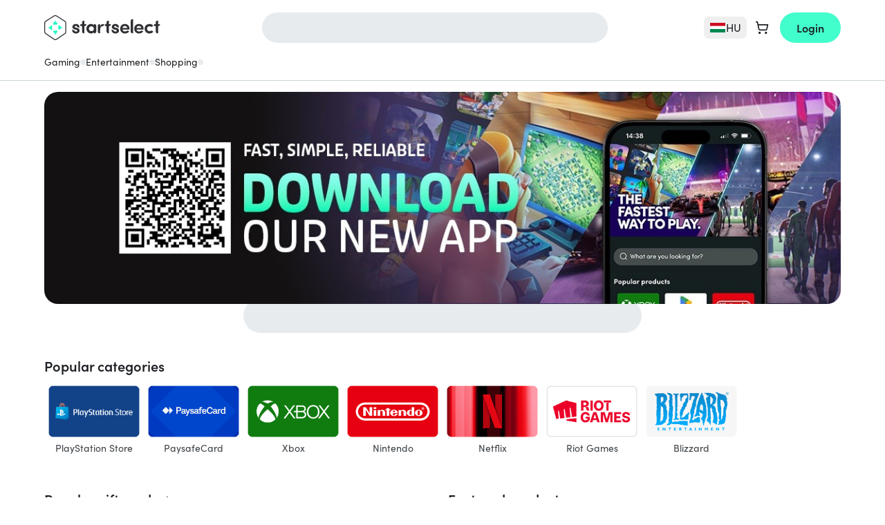

--- FILE ---
content_type: text/html; charset=UTF-8
request_url: https://startselect.com/hu-en
body_size: 40266
content:
<!DOCTYPE html>
<html lang="en" itemscope itemtype="http://schema.org/WebPage">
<head>
    <meta charset="utf-8">
    <meta name="viewport" content="width=device-width, initial-scale=1.0, maximum-scale=1.0, user-scalable=no">
    <title>Buy Gift Cards Online | Fast & Secure at Startselect</title>

    <link rel="dns-prefetch" href="//cdn.startselect.com">
    <link rel="dns-prefetch" href="//www.googletagmanager.com">
    <link rel="alternate" href="https://startselect.com/gb-en" hreflang="x-default">
    <link rel="alternate" href="https://startselect.com/ae-ar" hreflang="ar-ae">
    <link rel="alternate" href="https://startselect.com/sa-ar" hreflang="ar-sa">
    <link rel="alternate" href="https://startselect.com/bg-bg" hreflang="bg-bg">
    <link rel="alternate" href="https://startselect.com/cz-cs" hreflang="cs-cz">
    <link rel="alternate" href="https://startselect.com/dk-da" hreflang="da-dk">
    <link rel="alternate" href="https://startselect.com/at-de" hreflang="de-at">
    <link rel="alternate" href="https://startselect.com/ch-de" hreflang="de-ch">
    <link rel="alternate" href="https://startselect.com/de-de" hreflang="de-de">
    <link rel="alternate" href="https://startselect.com/lu-de" hreflang="de-lu">
    <link rel="alternate" href="https://startselect.com/gr-el" hreflang="el-gr">
    <link rel="alternate" href="https://startselect.com/ae-en" hreflang="en-ae">
    <link rel="alternate" href="https://startselect.com/at-en" hreflang="en-at">
    <link rel="alternate" href="https://startselect.com/au-en" hreflang="en-au">
    <link rel="alternate" href="https://startselect.com/be-en" hreflang="en-be">
    <link rel="alternate" href="https://startselect.com/bg-en" hreflang="en-bg">
    <link rel="alternate" href="https://startselect.com/ca-en" hreflang="en-ca">
    <link rel="alternate" href="https://startselect.com/ch-en" hreflang="en-ch">
    <link rel="alternate" href="https://startselect.com/cy-en" hreflang="en-cy">
    <link rel="alternate" href="https://startselect.com/cz-en" hreflang="en-cz">
    <link rel="alternate" href="https://startselect.com/de-en" hreflang="en-de">
    <link rel="alternate" href="https://startselect.com/dk-en" hreflang="en-dk">
    <link rel="alternate" href="https://startselect.com/ee-en" hreflang="en-ee">
    <link rel="alternate" href="https://startselect.com/es-en" hreflang="en-es">
    <link rel="alternate" href="https://startselect.com/fi-en" hreflang="en-fi">
    <link rel="alternate" href="https://startselect.com/fr-en" hreflang="en-fr">
    <link rel="alternate" href="https://startselect.com/gb-en" hreflang="en-gb">
    <link rel="alternate" href="https://startselect.com/gr-en" hreflang="en-gr">
    <link rel="alternate" href="https://startselect.com/hr-en" hreflang="en-hr">
    <link rel="alternate" href="https://startselect.com/hu-en" hreflang="en-hu">
    <link rel="alternate" href="https://startselect.com/ie-en" hreflang="en-ie">
    <link rel="alternate" href="https://startselect.com/it-en" hreflang="en-it">
    <link rel="alternate" href="https://startselect.com/lt-en" hreflang="en-lt">
    <link rel="alternate" href="https://startselect.com/lu-en" hreflang="en-lu">
    <link rel="alternate" href="https://startselect.com/lv-en" hreflang="en-lv">
    <link rel="alternate" href="https://startselect.com/mt-en" hreflang="en-mt">
    <link rel="alternate" href="https://startselect.com/nl-en" hreflang="en-nl">
    <link rel="alternate" href="https://startselect.com/no-en" hreflang="en-no">
    <link rel="alternate" href="https://startselect.com/nz-en" hreflang="en-nz">
    <link rel="alternate" href="https://startselect.com/pl-en" hreflang="en-pl">
    <link rel="alternate" href="https://startselect.com/pt-en" hreflang="en-pt">
    <link rel="alternate" href="https://startselect.com/ro-en" hreflang="en-ro">
    <link rel="alternate" href="https://startselect.com/sa-en" hreflang="en-sa">
    <link rel="alternate" href="https://startselect.com/se-en" hreflang="en-se">
    <link rel="alternate" href="https://startselect.com/si-en" hreflang="en-si">
    <link rel="alternate" href="https://startselect.com/sk-en" hreflang="en-sk">
    <link rel="alternate" href="https://startselect.com/es-es" hreflang="es-es">
    <link rel="alternate" href="https://startselect.com/fi-fi" hreflang="fi-fi">
    <link rel="alternate" href="https://startselect.com/be-fr" hreflang="fr-be">
    <link rel="alternate" href="https://startselect.com/ca-fr" hreflang="fr-ca">
    <link rel="alternate" href="https://startselect.com/ch-fr" hreflang="fr-ch">
    <link rel="alternate" href="https://startselect.com/fr-fr" hreflang="fr-fr">
    <link rel="alternate" href="https://startselect.com/lu-fr" hreflang="fr-lu">
    <link rel="alternate" href="https://startselect.com/hu-hu" hreflang="hu-hu">
    <link rel="alternate" href="https://startselect.com/ch-it" hreflang="it-ch">
    <link rel="alternate" href="https://startselect.com/it-it" hreflang="it-it">
    <link rel="alternate" href="https://startselect.com/be-nl" hreflang="nl-be">
    <link rel="alternate" href="https://startselect.com/nl-nl" hreflang="nl-nl">
    <link rel="alternate" href="https://startselect.com/no-no" hreflang="no-no">
    <link rel="alternate" href="https://startselect.com/pl-pl" hreflang="pl-pl">
    <link rel="alternate" href="https://startselect.com/pt-pt" hreflang="pt-pt">
    <link rel="alternate" href="https://startselect.com/sk-sk" hreflang="sk-sk">
    <link rel="alternate" href="https://startselect.com/si-sl" hreflang="sl-si">
    <link rel="alternate" href="https://startselect.com/fi-sv" hreflang="sv-fi">
    <link rel="alternate" href="https://startselect.com/se-sv" hreflang="sv-se">
    <meta name="description" content="Buy digital gift cards, games &amp; credits online ✓ Pay safely with Swish, Apple Pay, Klarna ✓ Code via email within 10 seconds">
    <meta name="keywords" content="metadata.defaults.keywords">
    <meta name="robots" content="index,follow">

    <meta name="csrf-token" content="NpybyW6UNKnzTnykmcER8OoWfJm1xHxQLA1Ubxnb">
    <meta name="google-site-verification" content="_KFI_6C_zkLfhEvoV2Xd8DnHY4FG_enDoL_LAPlr8U0">
    <meta name="msvalidate.01" content="E1A879034027D33846C9B04582E538D0">
    <meta name="format-detection" content="telephone=no">
    <link rel="shortcut icon" href="/favicon.ico?v=4" type="image/x-icon">
    <link rel="apple-touch-icon" sizes="32x32" href="https://cdn.startselect.com/images/apple-icon-2024-32x32.png?v=2">
    <link rel="apple-touch-icon" sizes="57x57" href="https://cdn.startselect.com/images/apple-icon-2024-57x57.png?v=2">
    <link rel="apple-touch-icon" sizes="72x72" href="https://cdn.startselect.com/images/apple-icon-2024-72x72.png?v=2">
    <link rel="apple-touch-icon" sizes="114x114" href="https://cdn.startselect.com/images/apple-icon-2024-114x114.png?v=2">
    <link rel="apple-touch-icon" sizes="144x144" href="https://cdn.startselect.com/images/apple-icon-2024-144x144.png?v=2">

    <link rel="canonical" href="https://startselect.com/hu-en" />
    <meta http-equiv="Content-Language" content="en-hu">
    <link rel="manifest" href="https://startselect.com/manifest.json" crossorigin="use-credentials">
    <meta name="theme-color" content="#3975C8">

            <meta name="sb-apple-itunes-app" content="app-id=1313257986, affiliate-data=1l3vpEY">
        <meta name="sb-google-play-app" content="app-id=com.startselect.app">
    
    
    <meta name="twitter:card" content="summary">
<meta name="twitter:site" content="">
<meta name="twitter:creator" content="">
<meta name="twitter:image" content="https://cdn.startselect.com/images/logo/startselect_1200_new.png">    <meta property="og:title" content="Buy Gift Cards Online | Fast &amp; Secure at Startselect">
<meta property="og:url" content="https://startselect.com/hu-en">
    <meta property="og:image" content="https://cdn.startselect.com/images/logo/startselect_1200_new.png">
<meta property="og:description" content="Buy digital gift cards, games &amp; credits online ✓ Pay safely with Swish, Apple Pay, Klarna ✓ Code via email within 10 seconds">
<meta property="og:type" content="website">
<meta property="og:site_name" content="Startselect">

    <script data-cfasync="false">if(typeof app == 'undefined') {
        var app = {};
    }
    app.data = {"country":{"area_code":"36","code":"HU","decimal_seperator":",","thousand_seperator":".","currency_after_amount":0,"localized":{"title":"Hungary"}},"language":{"locale":"en-xx","code":"en","title":"English"},"currency":{"code":"HUF","symbol":"Ft"},"region":"hu-en","urls":{"AmazonPayExpressController@createCheckoutSessionConfig":{"method":"GET","url":"https:\/\/startselect.com\/hu-en\/amazon-pay-express\/create-checkout-session-config"},"Cart_GetCartPaymentMethodsController":{"method":"GET","url":"https:\/\/startselect.com\/hu-en\/payment\/payment-methods"},"Cart_ShowCartController":{"method":"GET","url":"https:\/\/startselect.com\/hu-en\/cart"},"Cart_ShowPaymentPageController":{"method":"GET","url":"https:\/\/startselect.com\/hu-en\/cart\/payment"},"GeofenceController@acceptInvalidCountry":{"method":"GET","url":"https:\/\/startselect.com\/hu-en\/accept-invalid-country"},"GiftcardsController@checkBalance":{"method":"GET","url":"https:\/\/startselect.com\/hu-en\/giftcard\/check-balance"},"GiftWrap_ShowEditGiftWrapPageController":{"method":"GET","url":"https:\/\/startselect.com\/hu-en\/gifts\/{cartProductUuid}\/edit"},"HelpCenterController@search":{"method":"GET","url":"https:\/\/startselect.com\/hu-en\/help\/search"},"HelpCenterController@article":{"method":"GET","url":"https:\/\/startselect.com\/hu-en\/help\/articles\/{slug}\/{id}"},"HelpCenterController@vote":{"method":"GET","url":"https:\/\/startselect.com\/hu-en\/help\/articles\/{id}\/vote"},"LaunchDarklyController@variation":{"method":"GET","url":"https:\/\/startselect.com\/hu-en\/launch-darkly\/variation"},"PaymentsController@result":{"method":"GET","url":"https:\/\/startselect.com\/hu-en\/payment\/return"},"PagesController@locale":{"method":"GET","url":"https:\/\/startselect.com\/hu-en\/locale"},"ProductCombinationsController@getData":{"method":"GET","url":"https:\/\/startselect.com\/hu-en\/product-converter\/{identifier}"},"ProductOverviewsController@searchPage":{"method":"GET","url":"https:\/\/startselect.com\/hu-en\/search"},"ProductSearchController@autocomplete":{"method":"GET","url":"https:\/\/startselect.com\/hu-en\/autocomplete"},"ProductsController@forEvent":{"method":"GET","url":"https:\/\/startselect.com\/hu-en\/products\/for-event"},"ProductSearchController@search":{"method":"GET","url":"https:\/\/startselect.com\/hu-en\/searchQuery"},"User_LoginController@index":{"method":"GET","url":"https:\/\/startselect.com\/hu-en\/account"},"User_OrderHistoryController@orderAgain":{"method":"GET","url":"https:\/\/startselect.com\/hu-en\/account\/order-history\/{orderId}\/order-again"},"User_ResetPasswordController@forgotPassword":{"method":"GET","url":"https:\/\/startselect.com\/hu-en\/account\/forgot-password"},"ValidationController@email":{"method":"GET","url":"https:\/\/startselect.com\/hu-en\/validate\/email"},"KycVerificationController@success":{"method":"GET","url":"https:\/\/startselect.com\/hu-en\/kyc-verification\/success"},"AdyenCheckoutController@completeBancontactMobileTransaction":{"method":"POST","url":"https:\/\/startselect.com\/hu-en\/checkout\/adyen\/complete-bancontact-mobile-transaction"},"AdyenCheckoutController@completeBlik":{"method":"POST","url":"https:\/\/startselect.com\/hu-en\/checkout\/adyen\/complete-blik"},"AdyenCheckoutController@completeMbWay":{"method":"POST","url":"https:\/\/startselect.com\/hu-en\/checkout\/adyen\/complete-mb-way"},"AdyenCheckoutController@completeShopperChallenge":{"method":"POST","url":"https:\/\/startselect.com\/hu-en\/checkout\/adyen\/complete-shopper-challenge"},"AdyenCheckoutController@completeShopperIdentification":{"method":"POST","url":"https:\/\/startselect.com\/hu-en\/checkout\/adyen\/complete-shopper-identification"},"AdyenCheckoutController@completeSwish":{"method":"POST","url":"https:\/\/startselect.com\/hu-en\/checkout\/adyen\/complete-swish"},"AdyenCheckoutController@submitDetails":{"method":"POST","url":"https:\/\/startselect.com\/hu-en\/checkout\/adyen\/submit-details"},"AdyenCheckoutController@validateApplePayMerchant":{"method":"POST","url":"https:\/\/startselect.com\/hu-en\/checkout\/adyen\/validate-apple-pay-merchant"},"Billing_SendPhoneNumberVerificationController":{"method":"POST","url":"https:\/\/startselect.com\/hu-en\/billing\/send-phone-number-verification"},"Billing_ValidateAddressController":{"method":"POST","url":"https:\/\/startselect.com\/hu-en\/billing\/validate-address"},"Billing_VerifyPhoneNumberController":{"method":"POST","url":"https:\/\/startselect.com\/hu-en\/billing\/verify-phone-number"},"Cart_AddCartProductController":{"method":"POST","url":"https:\/\/startselect.com\/hu-en\/cart-product"},"Cart_AddCouponController":{"method":"POST","url":"https:\/\/startselect.com\/hu-en\/payment\/add-coupon"},"Cart_AddGiftCardController":{"method":"POST","url":"https:\/\/startselect.com\/hu-en\/payment\/add-gift-card"},"Cart_CreateExpressCartController":{"method":"POST","url":"https:\/\/startselect.com\/hu-en\/cart\/express"},"Cart_CreateOrderController":{"method":"POST","url":"https:\/\/startselect.com\/hu-en\/order\/confirm"},"Cart_DeleteValueCodeController":{"method":"POST","url":"https:\/\/startselect.com\/hu-en\/payment\/remove-value-code"},"Cart_SelectCartPaymentConnectionController":{"method":"POST","url":"https:\/\/startselect.com\/hu-en\/payment\/select-payment-connection"},"Cart_SyncCartToGuestUserController":{"method":"POST","url":"https:\/\/startselect.com\/hu-en\/cart\/sync-to-guest"},"Cart_ValidateCodaTopupUserAccountController":{"method":"POST","url":"https:\/\/startselect.com\/hu-en\/cart\/validate-topup-user-account"},"CreateSurveyResponseController":{"method":"POST","url":"https:\/\/startselect.com\/hu-en\/surveys\/submit-survey-response\/{identifier}"},"HelpCenterController@requestOrderStatus":{"method":"POST","url":"https:\/\/startselect.com\/hu-en\/help\/request-order-status"},"HelpCenterController@requestRefund":{"method":"POST","url":"https:\/\/startselect.com\/hu-en\/help\/request-refund"},"NewsletterSubscribersController@subscribe":{"method":"POST","url":"https:\/\/startselect.com\/hu-en\/newsletter\/subscribe"},"NuveiController@processThreeDsCardPayment":{"method":"POST","url":"https:\/\/startselect.com\/hu-en\/nuvei\/process-three-ds"},"NuveiController@handleFailedThreeDAuthentication":{"method":"POST","url":"https:\/\/startselect.com\/hu-en\/nuvei\/handle-failed-threed-authentication"},"OrdersController@resendOrder":{"method":"POST","url":"https:\/\/startselect.com\/hu-en\/order\/resend-order\/{token}"},"OrdersController@guestRefund":{"method":"POST","url":"https:\/\/startselect.com\/hu-en\/order\/guest\/refund?{token}"},"PaymentsController@status":{"method":"POST","url":"https:\/\/startselect.com\/hu-en\/payment\/status"},"ProductsController@subscribe":{"method":"POST","url":"https:\/\/startselect.com\/hu-en\/product\/{id}\/subscribe"},"ProductsController@formatForTracking":{"method":"POST","url":"https:\/\/startselect.com\/hu-en\/products\/format-for-tracking"},"UnsealOrderController":{"method":"POST","url":"https:\/\/startselect.com\/hu-en\/order\/unseal"},"UserEvaluationsController@store":{"method":"POST","url":"https:\/\/startselect.com\/hu-en\/user-evaluations"},"UsersController@authenticate":{"method":"POST","url":"https:\/\/startselect.com\/hu-en\/account\/authenticate"},"UsersController@convertGuestToAccount":{"method":"POST","url":"https:\/\/startselect.com\/hu-en\/account\/create-from-guest"},"User_OrderHistoryController@requestRefund":{"method":"POST","url":"https:\/\/startselect.com\/hu-en\/account\/order-history\/{orderId}\/request-refund"},"User_RegisterController@store":{"method":"POST","url":"https:\/\/startselect.com\/hu-en\/account\/register\/store"},"User_ResetPasswordController@sendRecoveryEmail":{"method":"POST","url":"https:\/\/startselect.com\/hu-en\/account\/recover-password"},"User_VerificationController@sendVerificationEmail":{"method":"POST","url":"https:\/\/startselect.com\/hu-en\/account\/verification\/send-email"},"KycVerificationController@store":{"method":"POST","url":"https:\/\/startselect.com\/hu-en\/kyc-verification\/upload"},"FetchOrderCodesController":{"method":"POST","url":"https:\/\/startselect.com\/hu-en\/order-products\/{orderProductId}"},"OrderProductsController@viewNonRedemptionCode":{"method":"POST","url":"https:\/\/startselect.com\/hu-en\/order-products\/{id}\/non-redemption\/view"},"Cart_UpdateCartProductController":{"method":"PUT","url":"https:\/\/startselect.com\/hu-en\/cart-product\/{cartProductUuid}"},"UserEvaluationsController@update":{"method":"PUT","url":"https:\/\/startselect.com\/hu-en\/user-evaluations\/{id}"},"UsersController@updateNewsletterSetting":{"method":"PATCH","url":"https:\/\/startselect.com\/hu-en\/account\/update-newsletter"},"Cart_DeleteCartProductController":{"method":"DELETE","url":"https:\/\/startselect.com\/hu-en\/cart-product\/{cart}"}},"showCountrySwitch":true,"activeCarts":[],"previousCountry":{"url":"https:\/\/startselect.com\/us-en","code":"US","locale":"en-xx"},"riskified":{"session_identifier":"51d9310f-5eef-4bfa-9e61-3ac5b43f88ad"},"reviewProvider":{},"websiteTotalReviews":"35000+","websiteRating":"4.4 \/ 5","websiteScore":4.4,"terms_url":"#","translations":{"pages":{"usp":{"first_item":"<strong>Instant<\/strong> digital delivery","second_item":"Gamers rate us <strong>4.4 \/ 5<\/strong>","third_item":"<strong>Official codes<\/strong> from top brands"},"payment_return":{"headings":{"how_to_redeem":"How to redeem your code"},"product":{"digital_code":"DIGITAL CODE"},"content":{"create_account":{"success":"Your account has been created. You are now logged in!\r\n\r\n","label":"Yes, I want to create an account so the next time I can order even faster"}}},"cart":{"cart_subtotal":"Cart subtotal","usp":{"header":"Delivery and service"}}},"order":{"product":{"heading":{"promotional_code":"Promotional Code","product_code":"Product Code"}},"product_code":{"serial_number":"Serial number: ","pin_code":"PIN code"}},"order_product":{"code_unavailable":"Code unavailable"},"button":{"get_your_code":"View code"},"buttons":{"redeem_code":"Redeem","back":"Back","copy_to_clipboard":"Copy to clipboard","ok":"OK","apply":"Apply","toggle_menu":"toggle menu","cancel":"Cancel","confirm":"Confirm","continue":"Continue","edit":"Edit","filter":"Filter","cart":{"add":"Buy","delete":"Remove","place_order":"Place order","please_wait":"Please wait a moment...","continue_or_checkout":" Continue shopping"},"retrieving_code":"Retrieving code","login_with_email":"Log in with email","clear":"Clear"},"non_redemption":{"delivery_failed":"<p>Thank you for your order (Order Number: orderNumber).<\/p>\r\n<p>Your code is almost ready, but there\u2019s a slight delay. <\/p>\r\n<p> We\u2019re doing everything we can to deliver your order as quickly as possible. As soon as it\u2019s ready, you\u2019ll receive your code instantly via email. <\/p>\r\n<p>You can track your order at any time by visiting our <a href=\"trackingLink\" target=\"_blank\">order tracking page<\/a>.<\/p>"},"account":{"error":{"password_different":"Please make sure your passwords match.","too_many_login_attempts":"You have tried to log in too many times. Please wait a few minutes and try again later."},"forgot_password":"Forgot your password?","input":{"email_placeholder":"Please enter your email address"},"invalid_email":{"text":"We've noticed that your email address is not valid, please update your email address as soon as possible in your account settings. \r\n\r\nWithout a valid email address we cannot deliver any orders via email. ","title":"Invalid email address"},"my":{"account":"My Account"},"password":"Password","your_email_address":"Your email address","your_name":"Your name"},"password_reset_email_sent":"If your email address matches our records you'll receive an email within a few minutes.","your_password":"Your password:","search":{"autocomplete":{"searching":"Searching..","title":{"pages":"Pages","products":"Products","top_result":"Top results","popular_brands":"Most popular brands"},"no_results":"No results found. Please try another search term.","recent_search":{"title":"Recent searches","clear":"Clear"},"product":{"nothing_found":"No products found"}},"placeholder":"Search for"},"newsletter":{"subscription":{"too_many_attempts":"You tried to subscribe to the newsletter too many times. Please try again in 10 minutes."}},"subscribe":{"to_our_newsletter":"Sign up for offers and newsletters."},"copy_to_clipboard":{"success":"Successfully copied to clipboard","failed":"Could not copy, please use Ctrl + C"},"pagination":{"next":"Next","previous":"Previous"},"placeholder":{"email":"Please enter your email address","password":"Please enter your password","name":"Please enter your name","choose_password":"Choose your password","confirm_password":"Confirm your password"},"input":{"email_placeholder":"Please enter your email address"},"product":{"the_variable_price":"the variable price"},"share_button":{"heading":"Share on:","copy_to_clipboard":"Copy to clipboard","close":"Close","successMessage":"Thanks for sharing!"},"validation":{"card_number_required":"Card number required","emailInvalid":"The e-mail address you provided is invalid.","email_invalid":"The e-mail address you provided is invalid.","passwordDifferent":"Please make sure your passwords match.","passwordLength":"Your password should contain at least %s characters.","requiredFieldsEmpty":"Please fill out all the required fields.","giftSameEmail":"The Email address and Confirm email address must match.","required":{"field":{"empty":"This field is required."}},"tax_code":{"invalid_length":"Invalid tax code. Requires :length characters."}},"variable_price":{"amount_invalid":"Choose your amount (:from to :to)"},"cart":{"error":{"max_quantity_for_product_reached":"It's not possible to order more than :limit :productTitle :productSingularOrPlural "},"buttons":{"go_to_payment":"Continue to checkout","login_and_go_to_payment":"Log in and go to payment"},"heading":{"login":"Login","order_without_account":"Quick order"},"ribbons":{"giveaway":"Included bonus"},"order":{"without_account_text":"Direct checkout with email only"},"payment":{"credit_card":{"save_billing_address_checkbox":"Save your address information for next purchase."}},"products_in_different_country":"It seems you have added products to your cart from a different country. These products will only be visible in the country where you added them to the cart.\r\n"},"authentication_failed":"Authentication failed","defaultError":"Something went wrong. Please try again.","error":{"something_went_wrong_try_again":"Something went wrong. Please try again.","contact_support":"Contact support","too_many_attempts":"You've tried too many times. Please try again in 10 minutes."},"page_title":{"inactive_tab":"Don't miss out!"},"product_detail_page":{"payment":{"bag_total_label":"Bag total"},"service_fee_label":"Service fee"},"label":{"verify":"Verify"},"request_refund":{"title":"Request a refund","buttons":{"request":"Request a refund"},"explanation":"Enter below the email address you used to order and you will immediately see the status of your order and the instructions to refund it."},"close":"Close","email":{"did_you_mean":"Did you mean"},"paypal":{"billing_agreement":{"consent":{"body":"Do you want PayPal instant payments to be enabled? This is the fastest way to get your code for current and future purchases. More information on PayPal instant payments can be found <a href=\"https:\/\/startselect.com\/gb-en\/help\/articles\/paypal-instant-payments\/53\" target=\"_blank\">here<\/a>.","buttons":{"cancel":"No.","confirm":"Yes, use one-click payments."}}}},"bancontact_mobile":{"session_expired":"Your payment session has expired."},"countdown":{"heading":"Limited time offer. Sale ends in:","day":"day","days":"days","hours":"hours","hour":"hour","minutes":"min","seconds":"sec"},"giftcard_balance_checker":{"title":"Giftcard balance checker","content":"Please fill in the card number to check your balance.","form":{"label":"Card number","placeholder":"1234-5678-9012-2345","button":"Check balance"},"result":{"title":"Your balance","balance":"Balance","expiry_date":"Expiration date"},"error":{"invalid_card_number":"Invalid card number.","request_failed":"Could not retrieve your balance. Please try again later."}},"request_order_status":{"explanation":"Enter the email address you used to place your order below and receive your order status immediately. Entering an order number or transaction number is optional.","success_message":"If an order is known to us under this email address, order number or transaction number, you will receive an email with the status of your order within a few minutes. Please also check your spambox.","placeholders":{"order_reference":"Order number or transaction number (optional)"},"buttons":{"request":"Track my order"}},"placeholder_email":"Email address","headings":{"shoppingcart":"Shopping Cart"},"service_fee":{"label":"Service fee","modal":{"title":"Why do you pay a service fee?","buyer_protection":"Best customer experience","secure_payment":"Safe & secure payment","customer_support":"<strong>24\/7<\/strong> Customer support","intro":"Reliable & dedicated service","instant_delivery":"<strong>Instant Delivery<\/strong>"}},"web_to_app":{"payment_page":{"info":{"text":"Enjoy 5% off on your first order in the app."}}},"app_discount":{"payment_page":{"info":{"title":"5% DISCOUNT","text":"On your first order in the app."}}},"localisation":{"invalid_country":{"heading":"Welcome on Startselect Hungary","content":"<u>Note:<\/u> you are currently visiting Startselect Hungary. Our products are specific to each country and might only be valid for the selected country. <br> <br>\r\nYou can stay on Startselect Hungary, or go to Startselect United States to purchase compatible products.","stay_current":"Stay on Startselect Hungary","open_original":"Yes, go to Startselect United States","choose_region":"Yes, let me select my region"}},"english":{"localisation":{"invalid_country":{"stay_current":"localisation.invalid_country.stay_current","open_original":"localisation.invalid_country.open_original"}}},"payment":{"return_page":{"takes_too_long":"It's taking too much time to determine what the current payment status is.<br>Once the order has been processed, we will send it to your email address.\r\n\r\nYou can find more detailed information about your order and its status in your <a href=\"https:\/\/startselect.com\/account\/order-history\" title=\"order history\">order history<\/a>"}},"kyc_verification":{"buttons":{"clear_privacy_mask":"Clear privacy mask","recapture":"Recapture"},"form":{"file":{"not":{"supported":"File type is not supported"}}},"data_for_order_and_payment":"Data will only be used to verify your order and keep your payment secure.","data_is_deleted_automatically":"The data is deleted automatically after the verification is finished.","verify_your_identity":"Verify your identity in 2 quick steps.","scan_document":"Scan Document","face_verification":"Face verification"},"experiment":{"survey":{"question_1":{"text":"Who was this purchase for?","answer_1":"For myself","answer_2":"For my child","answer_3":"For another family member or friend","answer_4":"For a colleague\/business use","answer_5":"As a gift"}}},"billing_information":{"header":"Billing information","first_name":"First name","last_name":"Last name","country":"Country","street":"Street","house_number":"House number","postal_code":"Postal code","city":"City"},"accordion":{"kyc_requirement":{"title":"Why do you need to do this?","content":"<ul>\r\n  <li>To verify your identity so we can protect your order.<\/li>\r\n  <li>You\u2019ve placed a large order as a new customer.<\/li>\r\n  <li>You\u2019ve placed multiple orders in a short period.<\/li>\r\n  <li>The name or country on your payment method doesn\u2019t match your personal details.<\/li>\r\n<\/ul>"},"kyc_protection":{"title":"How does this protect your transaction?","content":"With verification, we can protect you from payment risks such as:\r\n<ul>\r\n  <li>Someone gaining access to your payment details without your consent<\/li>\r\n  <li>Someone using a payment method registered in a different name or country, pretending to be you.<\/li>\r\n<\/ul>"},"kyc_privacy":{"title":"What happens to your data?","content":"Your data won\u2019t be stored or shared with anyone else. Once the verification is complete, it is deleted from our system."}},"faq":{"full_text":"For more questions visit the Help Center.","instructions":"Frequently asked questions"},"coda":{"topup":{"account_information":{"button":{"validate":{"label":"Validate"}},"field":{"server":{"label":"Server","placeholder":"Please select"},"user_id":{"label":"User ID"},"zone_id":{"label":"Zone ID"}},"heading":"Account Information","intro_text":"We need your user information so we can add the product to your account immediately.","retrieval_instructions":{"label":"Where can I find my User ID?"}},"product_redeemed":"Your product has been added directly to your account"}},"nps":{"rating":{"question":"How likely are you to recommend Startselect to a family member, friend or colleague?","not_likely":"Not at all likely","very_likey":"Very likely","need_help_text":"<p>Any questions? Please <a href=\"https:\/\/startselect.com\/hu-en\/help\">contact<\/a> us!<\/p>","feedback_form":{"title_name":"Dear :name,","title_unknown_name":"Dear customer,","rating_9_10":"<p>WOW! It's great that you rated us with a <strong>:score<\/strong>! Thanks a lot!<\/p>","text_9_10":"At Startselect we believe there's always room for improvement. Can you give us a tip on what we can do better?","rating_7_8":"<p>Thank you for rating us with a <strong>:score<\/strong>. There seems to be room for improvement on our side.<\/p>","text_7_8":"Can you tell us what can we do better so that we can get a 9 or a 10 rating next time?","rating_0_6":"<p>We're sorry to see that you only rated us with a <strong>:score<\/strong>.<\/p>","text_0_6":"Of course, it's always our intention to make you happy! Please let us know how can we improve and do better next time."},"feedback_placeholder":"Do you have any specific reason for your score? (Optional)","feedback_submit":"Submit feedback","thank_you_text":"We appreciate your feedback! Thank you for helping us make your experience more awesome!"}}},"_quiet_translation_errors":false,"user":{},"cart":{"total_quantity":0},"payment":{"adyenSdkConfig":{"paymentMethods":[{"brands":["cartebancaire","amex","discover","mc","visa","maestro","girocard","interac"],"configuration":{"merchantId":"000000000250576","merchantName":"Startselect"},"name":"Apple Pay","type":"applepay"},{"issuers":[{"id":"09350598-7ba4-4afb-b706-843e49a64759","name":"Raiffeisen Bankengruppe"},{"id":"1d48e2f7-604c-4d1d-894e-170635d1a645","name":"Erste Bank und Sparkassen"},{"id":"bbd44f4d-609b-454e-8d5a-e0d1ac21f15a","name":"Bank Austria"},{"id":"64669764-e6fc-401c-8f3d-26e9169ba6ff","name":"BAWAG P.S.K. Gruppe"},{"id":"b42dd796-8bda-4893-acc2-ddfae9c9cdb7","name":"Dolomitenbank"},{"id":"479ff5d2-6f44-4921-9330-6bf6763806e9","name":"Volksbank Gruppe"},{"id":"54016d9d-31b0-4db3-9eaf-cf9fbc58ee81","name":"Easybank AG"},{"id":"f848c582-1b94-4e13-b58e-b3a2c68a3fba","name":"bank99 AG"},{"id":"744d26da-90c9-49eb-9a0b-9a7f1fa3a8d2","name":"OberBank AG"},{"id":"7217d822-470c-4768-b346-a440e8cb7096","name":"BKS Bank AG"},{"id":"43b3af24-7969-4701-a7ce-1f9fc6eef834","name":"Volkskreditbank"},{"id":"89c79da1-1b75-41e2-9254-118f36231bbd","name":"HYPO Ober\u00f6sterreich,Salzburg"},{"id":"31659756-fb43-4094-afd5-82980ff48750","name":"Hypo Tirol Bank AG"},{"id":"9c92d29b-a898-488e-836f-e93b911f9a94","name":"HYPO NOE Landesbank AG"},{"id":"b3b1554f-c9ae-4396-a62f-baffb8a2de1c","name":"HYPO-BANK BURGENLAND Aktiengesellschaft"},{"id":"68db503b-ea48-4681-814b-10fc74064f68","name":"Austrian Anadi Bank AG"},{"id":"242209e6-a81f-48bc-9041-a31306cb153f","name":"Marchfelder Bank"},{"id":"880cc8c4-d723-49ab-8299-dc35eafc9385","name":"HYPO Vorarlberg Bank AG"},{"id":"a990a73b-3d6b-4d91-9b8a-856428089b34","name":"BTV VIER L\u00c4NDER BANK"},{"id":"c522e299-479c-4134-849f-a6ef0399a6e0","name":"Schelhammer Capital Bank AG"},{"id":"65ef4682-4944-499f-828f-5d74ad288376","name":"Posojilnica Bank"},{"id":"d5639c17-0207-4d49-8708-922181135ad1","name":"Bankhaus Carl Sp\u00e4ngler & Co.AG"},{"id":"69a67a81-7518-463f-8527-3f1128af1f93","name":"\u00c4rztebank"},{"id":"3ed7da63-0924-424c-a822-2a0dfaaadce1","name":"Schoellerbank AG"},{"id":"cc4a034e-f8a1-4ce4-a96b-1cd251af03b5","name":"Sparda Bank Wien"}],"name":"EPS","type":"eps"},{"issuers":[{"id":"ideal-issuer","name":"iDEAL"}],"name":"iDEAL","type":"ideal"},{"name":"MobilePay","type":"mobilepay"},{"issuers":[{"id":"154","name":"BLIK"},{"id":"271","name":"ING Bank \u015al\u0105ski (PIS)"},{"id":"275","name":"Santander (PIS)"},{"id":"85","name":"Bank Millennium"},{"id":"280","name":"Alior Bank (PIS)"},{"id":"143","name":"Banki Sp\u00f3\u0142dzielcze"},{"id":"279","name":"Konto Inteligo (PIS)"},{"id":"223","name":"BNP Paribas P\u0142ac\u0119 z Pl@net"},{"id":"144","name":"Bank Nowy S.A."},{"id":"274","name":"Bank PKO BP (PIS)"},{"id":"273","name":"Bank Pekao S.A. (PIS)"},{"id":"45","name":"Credit Agricole"},{"id":"95","name":"Credit Agricole PBL"},{"id":"222","name":"NestPrzelew"},{"id":"99","name":"Pay with BO\u015a"},{"id":"119","name":"Pay with CitiHandlowy"},{"id":"131","name":"Pay with Plus Bank"},{"id":"64","name":"Toyota Bank"},{"id":"153","name":"VeloBank"},{"id":"69","name":"Volkswagen Bank"},{"id":"141","name":"e-transfer Pocztowy24"},{"id":"270","name":"mBank (PIS)"}],"name":"Online Banking PL","type":"onlineBanking_PL"},{"name":"PayPo - Pay Later","type":"paypo"}]}},"data":{"is_production":true,"currency":{"id":67,"symbol":"Ft","title":"Forint","code":"HUF","rounding_method":null,"created_at":"2016-01-27T19:36:26.000000Z","updated_at":"2016-01-27T19:36:26.000000Z","deleted_at":null},"country":{"id":100,"currency_id":67,"default_language_id":78,"native_title":"Hungary","code":"HU","code_long":"HUN","area_code":"36","iso":"348","decimal_seperator":",","thousand_seperator":".","place_currency_symbol_after_amount":0,"default_language_overwrites_preferred_language":0,"supports_self_verification":1,"created_at":"2016-01-27T19:36:26.000000Z","updated_at":"2022-02-17T05:51:45.000000Z","deleted_at":null,"visible_since":"2020-04-28 07:44:42","active_in_afas_since":"2021-01-06 07:12:08","has_tax_registration_since":"2022-02-17 06:51:45","default_timezone":null,"default_language":{"id":78,"default_country_id":100,"parent_id":55,"title":"Hungarian","native_title":null,"code":"hu","locale":"hu","terms_updated_at":null,"created_at":"2016-01-27T19:36:26.000000Z","updated_at":"2021-08-03T11:27:54.000000Z","deleted_at":null,"language_title":"Hungarian","is_sitemap_catch_all_language":true},"languages":[{"id":55,"default_country_id":77,"parent_id":null,"title":"English","native_title":"English","code":"en","locale":"en-xx","terms_updated_at":"2016-12-31T22:00:00.000000Z","created_at":"2016-01-27T19:36:26.000000Z","updated_at":"2020-09-01T06:23:20.000000Z","deleted_at":null,"language_title":"English","is_sitemap_catch_all_language":false,"pivot":{"country_id":100,"language_id":55,"created_at":"2016-10-18T04:32:24.000000Z","updated_at":"2016-10-18T04:32:24.000000Z"}},{"id":78,"default_country_id":100,"parent_id":55,"title":"Hungarian","native_title":null,"code":"hu","locale":"hu","terms_updated_at":null,"created_at":"2016-01-27T19:36:26.000000Z","updated_at":"2021-08-03T11:27:54.000000Z","deleted_at":null,"language_title":"Hungarian","is_sitemap_catch_all_language":true,"pivot":{"country_id":100,"language_id":78,"created_at":"-000001-11-29T23:42:30.000000Z","updated_at":"-000001-11-29T23:42:30.000000Z"}}],"currency":{"id":67,"symbol":"Ft","title":"Forint","code":"HUF","rounding_method":null,"created_at":"2016-01-27T19:36:26.000000Z","updated_at":"2016-01-27T19:36:26.000000Z","deleted_at":null},"country_localized":{"id":100,"country_id":100,"language_id":55,"title":"Hungary","created_at":"2016-07-13T03:09:06.000000Z","updated_at":"2016-07-13T03:09:06.000000Z","deleted_at":null}},"language":{"id":55,"default_country_id":77,"parent_id":null,"title":"English","native_title":"English","code":"en","locale":"en-xx","terms_updated_at":"2016-12-31T22:00:00.000000Z","created_at":"2016-01-27T19:36:26.000000Z","updated_at":"2020-09-01T06:23:20.000000Z","deleted_at":null,"language_title":"English","is_sitemap_catch_all_language":false},"language_rtl":false,"geoCountry":{"id":233,"currency_id":4,"default_language_id":55,"native_title":"United States","code":"US","code_long":"USA","area_code":"1","iso":"840","decimal_seperator":",","thousand_seperator":".","place_currency_symbol_after_amount":0,"default_language_overwrites_preferred_language":0,"supports_self_verification":0,"created_at":"2016-01-27T19:36:26.000000Z","updated_at":"2020-09-18T08:57:51.000000Z","deleted_at":"2016-01-27T19:36:26.000000Z","visible_since":null,"active_in_afas_since":null,"has_tax_registration_since":null,"default_timezone":null,"default_language":{"id":55,"default_country_id":77,"parent_id":null,"title":"English","native_title":"English","code":"en","locale":"en-xx","terms_updated_at":"2016-12-31T22:00:00.000000Z","created_at":"2016-01-27T19:36:26.000000Z","updated_at":"2020-09-01T06:23:20.000000Z","deleted_at":null,"language_title":"English","is_sitemap_catch_all_language":false},"languages":[],"country_localized":{"id":100,"country_id":100,"language_id":55,"title":"Hungary","created_at":"2016-07-13T03:09:06.000000Z","updated_at":"2016-07-13T03:09:06.000000Z","deleted_at":null}}},"turnstile":{"key":"0x4AAAAAAABWJ873ts9jKRHq"},"phone":{"countries":[{"id":3,"areaCode":"93","title":"Afghanistan","code":"AF","active":false},{"id":6,"areaCode":"355","title":"Albania","code":"AL","active":false},{"id":62,"areaCode":"213","title":"Algeria","code":"DZ","active":false},{"id":11,"areaCode":"1684","title":"American Samoa","code":"AS","active":false},{"id":1,"areaCode":"376","title":"Andorra","code":"AD","active":false},{"id":8,"areaCode":"244","title":"Angola","code":"AO","active":false},{"id":5,"areaCode":"1264","title":"Anguilla","code":"AI","active":false},{"id":9,"areaCode":"672","title":"Antarctica","code":"AQ","active":false},{"id":4,"areaCode":"","title":"Antigua and Barbuda","code":"AG","active":false},{"id":10,"areaCode":"54","title":"Argentina","code":"AR","active":false},{"id":7,"areaCode":"374","title":"Armenia","code":"AM","active":false},{"id":14,"areaCode":"297","title":"Aruba","code":"AW","active":false},{"id":13,"areaCode":"61","title":"Australia","code":"AU","active":true},{"id":12,"areaCode":"43","title":"Austria","code":"AT","active":true},{"id":16,"areaCode":"994","title":"Azerbaijan","code":"AZ","active":false},{"id":32,"areaCode":"1","title":"Bahamas","code":"BS","active":false},{"id":23,"areaCode":"973","title":"Bahrain","code":"BH","active":false},{"id":19,"areaCode":"880","title":"Bangladesh","code":"BD","active":false},{"id":18,"areaCode":"1","title":"Barbados","code":"BB","active":false},{"id":36,"areaCode":"375","title":"Belarus","code":"BY","active":false},{"id":20,"areaCode":"32","title":"Belgium","code":"BE","active":true},{"id":37,"areaCode":"501","title":"Belize","code":"BZ","active":false},{"id":25,"areaCode":"229","title":"Benin","code":"BJ","active":false},{"id":27,"areaCode":"1","title":"Bermuda","code":"BM","active":false},{"id":33,"areaCode":"975","title":"Bhutan","code":"BT","active":false},{"id":29,"areaCode":"591","title":"Bolivia","code":"BO","active":false},{"id":30,"areaCode":"","title":"Bonaire","code":"BQ","active":false},{"id":17,"areaCode":"387","title":"Bosnia and Herzegovina","code":"BA","active":false},{"id":35,"areaCode":"267","title":"Botswana","code":"BW","active":false},{"id":34,"areaCode":"","title":"Bouvet Island","code":"BV","active":false},{"id":31,"areaCode":"55","title":"Brazil","code":"BR","active":false},{"id":106,"areaCode":"","title":"British Indian Ocean Territory","code":"IO","active":false},{"id":239,"areaCode":"1284","title":"British Virgin Islands","code":"VG","active":false},{"id":28,"areaCode":"673","title":"Brunei","code":"BN","active":false},{"id":22,"areaCode":"359","title":"Bulgaria","code":"BG","active":true},{"id":21,"areaCode":"226","title":"Burkina Faso","code":"BF","active":false},{"id":24,"areaCode":"257","title":"Burundi","code":"BI","active":false},{"id":117,"areaCode":"855","title":"Cambodia","code":"KH","active":false},{"id":47,"areaCode":"237","title":"Cameroon","code":"CM","active":false},{"id":38,"areaCode":"1","title":"Canada","code":"CA","active":true},{"id":52,"areaCode":"238","title":"Cape Verde","code":"CV","active":false},{"id":124,"areaCode":"344","title":"Cayman Islands","code":"KY","active":false},{"id":41,"areaCode":"236","title":"Central African Republic","code":"CF","active":false},{"id":215,"areaCode":"","title":"Chad","code":"TD","active":false},{"id":46,"areaCode":"56","title":"Chile","code":"CL","active":false},{"id":48,"areaCode":"86","title":"China","code":"CN","active":false},{"id":54,"areaCode":"","title":"Christmas Island","code":"CX","active":false},{"id":39,"areaCode":"","title":"Cocos [Keeling] Islands","code":"CC","active":false},{"id":49,"areaCode":"57","title":"Colombia","code":"CO","active":false},{"id":119,"areaCode":"269","title":"Comoros","code":"KM","active":false},{"id":45,"areaCode":"682","title":"Cook Islands","code":"CK","active":false},{"id":50,"areaCode":"506","title":"Costa Rica","code":"CR","active":false},{"id":98,"areaCode":"385","title":"Croatia","code":"HR","active":true},{"id":51,"areaCode":"53","title":"Cuba","code":"CU","active":false},{"id":53,"areaCode":"599","title":"Curacao","code":"CW","active":false},{"id":55,"areaCode":"357","title":"Cyprus","code":"CY","active":true},{"id":56,"areaCode":"420","title":"Czech Republic","code":"CZ","active":true},{"id":40,"areaCode":"243","title":"Democratic Republic of the Congo","code":"CD","active":false},{"id":59,"areaCode":"45","title":"Denmark","code":"DK","active":true},{"id":58,"areaCode":"253","title":"Djibouti","code":"DJ","active":false},{"id":60,"areaCode":"1","title":"Dominica","code":"DM","active":false},{"id":61,"areaCode":"1","title":"Dominican Republic","code":"DO","active":false},{"id":221,"areaCode":"670","title":"East Timor","code":"TL","active":false},{"id":63,"areaCode":"593","title":"Ecuador","code":"EC","active":false},{"id":65,"areaCode":"20","title":"Egypt","code":"EG","active":false},{"id":210,"areaCode":"503","title":"El Salvador","code":"SV","active":false},{"id":88,"areaCode":"240","title":"Equatorial Guinea","code":"GQ","active":false},{"id":67,"areaCode":"291","title":"Eritrea","code":"ER","active":false},{"id":64,"areaCode":"372","title":"Estonia","code":"EE","active":true},{"id":69,"areaCode":"251","title":"Ethiopia","code":"ET","active":false},{"id":72,"areaCode":"500","title":"Falkland Islands","code":"FK","active":false},{"id":74,"areaCode":"298","title":"Faroe Islands","code":"FO","active":false},{"id":71,"areaCode":"679","title":"Fiji","code":"FJ","active":false},{"id":70,"areaCode":"358","title":"Finland","code":"FI","active":true},{"id":75,"areaCode":"33","title":"France","code":"FR","active":true},{"id":80,"areaCode":"","title":"French Guiana","code":"GF","active":false},{"id":175,"areaCode":"689","title":"French Polynesia","code":"PF","active":false},{"id":216,"areaCode":"","title":"French Southern Territories","code":"TF","active":false},{"id":76,"areaCode":"241","title":"Gabon","code":"GA","active":false},{"id":85,"areaCode":"220","title":"Gambia","code":"GM","active":false},{"id":79,"areaCode":"995","title":"Georgia","code":"GE","active":false},{"id":57,"areaCode":"49","title":"Germany","code":"DE","active":true},{"id":82,"areaCode":"233","title":"Ghana","code":"GH","active":false},{"id":83,"areaCode":"350","title":"Gibraltar","code":"GI","active":false},{"id":89,"areaCode":"30","title":"Greece","code":"GR","active":true},{"id":84,"areaCode":"299","title":"Greenland","code":"GL","active":false},{"id":78,"areaCode":"","title":"Grenada","code":"GD","active":false},{"id":87,"areaCode":"590","title":"Guadeloupe","code":"GP","active":false},{"id":92,"areaCode":"1671","title":"Guam","code":"GU","active":false},{"id":91,"areaCode":"502","title":"Guatemala","code":"GT","active":false},{"id":81,"areaCode":"","title":"Guernsey","code":"GG","active":false},{"id":86,"areaCode":"224","title":"Guinea","code":"GN","active":false},{"id":93,"areaCode":"245","title":"Guinea-Bissau","code":"GW","active":false},{"id":94,"areaCode":"592","title":"Guyana","code":"GY","active":false},{"id":99,"areaCode":"509","title":"Haiti","code":"HT","active":false},{"id":96,"areaCode":"","title":"Heard Island and McDonald Islands","code":"HM","active":false},{"id":97,"areaCode":"504","title":"Honduras","code":"HN","active":false},{"id":95,"areaCode":"852","title":"Hong Kong","code":"HK","active":false},{"id":100,"areaCode":"36","title":"Hungary","code":"HU","active":true},{"id":109,"areaCode":"354","title":"Iceland","code":"IS","active":false},{"id":105,"areaCode":"91","title":"India","code":"IN","active":false},{"id":101,"areaCode":"62","title":"Indonesia","code":"ID","active":false},{"id":108,"areaCode":"98","title":"Iran","code":"IR","active":false},{"id":107,"areaCode":"964","title":"Iraq","code":"IQ","active":false},{"id":102,"areaCode":"353","title":"Ireland","code":"IE","active":true},{"id":104,"areaCode":"44","title":"Isle of Man","code":"IM","active":false},{"id":103,"areaCode":"972","title":"Israel","code":"IL","active":false},{"id":110,"areaCode":"39","title":"Italy","code":"IT","active":true},{"id":44,"areaCode":"225","title":"Ivory Coast","code":"CI","active":false},{"id":112,"areaCode":"1","title":"Jamaica","code":"JM","active":false},{"id":114,"areaCode":"81","title":"Japan","code":"JP","active":false},{"id":111,"areaCode":"","title":"Jersey","code":"JE","active":false},{"id":113,"areaCode":"962","title":"Jordan","code":"JO","active":false},{"id":125,"areaCode":"7","title":"Kazakhstan","code":"KZ","active":false},{"id":115,"areaCode":"254","title":"Kenya","code":"KE","active":false},{"id":118,"areaCode":"686","title":"Kiribati","code":"KI","active":false},{"id":245,"areaCode":"381","title":"Kosovo","code":"XK","active":false},{"id":123,"areaCode":"965","title":"Kuwait","code":"KW","active":false},{"id":116,"areaCode":"996","title":"Kyrgyzstan","code":"KG","active":false},{"id":126,"areaCode":"856","title":"Laos","code":"LA","active":false},{"id":135,"areaCode":"371","title":"Latvia","code":"LV","active":true},{"id":127,"areaCode":"961","title":"Lebanon","code":"LB","active":false},{"id":132,"areaCode":"266","title":"Lesotho","code":"LS","active":false},{"id":131,"areaCode":"231","title":"Liberia","code":"LR","active":false},{"id":136,"areaCode":"218","title":"Libya","code":"LY","active":false},{"id":129,"areaCode":"423","title":"Liechtenstein","code":"LI","active":false},{"id":133,"areaCode":"370","title":"Lithuania","code":"LT","active":true},{"id":134,"areaCode":"352","title":"Luxembourg","code":"LU","active":true},{"id":148,"areaCode":"853","title":"Macao","code":"MO","active":false},{"id":144,"areaCode":"389","title":"Macedonia","code":"MK","active":false},{"id":142,"areaCode":"261","title":"Madagascar","code":"MG","active":false},{"id":156,"areaCode":"265","title":"Malawi","code":"MW","active":false},{"id":158,"areaCode":"60","title":"Malaysia","code":"MY","active":false},{"id":155,"areaCode":"960","title":"Maldives","code":"MV","active":false},{"id":145,"areaCode":"223","title":"Mali","code":"ML","active":false},{"id":153,"areaCode":"356","title":"Malta","code":"MT","active":true},{"id":143,"areaCode":"692","title":"Marshall Islands","code":"MH","active":false},{"id":150,"areaCode":"596","title":"Martinique","code":"MQ","active":false},{"id":151,"areaCode":"222","title":"Mauritania","code":"MR","active":false},{"id":154,"areaCode":"230","title":"Mauritius","code":"MU","active":false},{"id":247,"areaCode":"","title":"Mayotte","code":"YT","active":false},{"id":157,"areaCode":"52","title":"Mexico","code":"MX","active":false},{"id":73,"areaCode":"691","title":"Micronesia","code":"FM","active":false},{"id":139,"areaCode":"373","title":"Moldova","code":"MD","active":false},{"id":138,"areaCode":"377","title":"Monaco","code":"MC","active":false},{"id":147,"areaCode":"976","title":"Mongolia","code":"MN","active":false},{"id":140,"areaCode":"382","title":"Montenegro","code":"ME","active":false},{"id":152,"areaCode":"1664","title":"Montserrat","code":"MS","active":false},{"id":137,"areaCode":"212","title":"Morocco","code":"MA","active":false},{"id":159,"areaCode":"258","title":"Mozambique","code":"MZ","active":false},{"id":146,"areaCode":"95","title":"Myanmar [Burma]","code":"MM","active":false},{"id":160,"areaCode":"264","title":"Namibia","code":"NA","active":false},{"id":169,"areaCode":"674","title":"Nauru","code":"NR","active":false},{"id":168,"areaCode":"977","title":"Nepal","code":"NP","active":false},{"id":166,"areaCode":"31","title":"Netherlands","code":"NL","active":true},{"id":161,"areaCode":"687","title":"New Caledonia","code":"NC","active":false},{"id":171,"areaCode":"64","title":"New Zealand","code":"NZ","active":true},{"id":165,"areaCode":"505","title":"Nicaragua","code":"NI","active":false},{"id":162,"areaCode":"227","title":"Niger","code":"NE","active":false},{"id":164,"areaCode":"234","title":"Nigeria","code":"NG","active":false},{"id":170,"areaCode":"683","title":"Niue","code":"NU","active":false},{"id":163,"areaCode":"672","title":"Norfolk Island","code":"NF","active":false},{"id":121,"areaCode":"850","title":"North Korea","code":"KP","active":false},{"id":149,"areaCode":"1670","title":"Northern Mariana Islands","code":"MP","active":false},{"id":167,"areaCode":"47","title":"Norway","code":"NO","active":true},{"id":172,"areaCode":"968","title":"Oman","code":"OM","active":false},{"id":178,"areaCode":"92","title":"Pakistan","code":"PK","active":false},{"id":185,"areaCode":"680","title":"Palau","code":"PW","active":false},{"id":183,"areaCode":"","title":"Palestine","code":"PS","active":false},{"id":173,"areaCode":"507","title":"Panama","code":"PA","active":false},{"id":176,"areaCode":"675","title":"Papua New Guinea","code":"PG","active":false},{"id":186,"areaCode":"595","title":"Paraguay","code":"PY","active":false},{"id":174,"areaCode":"51","title":"Peru","code":"PE","active":false},{"id":177,"areaCode":"63","title":"Philippines","code":"PH","active":false},{"id":181,"areaCode":"870","title":"Pitcairn Islands","code":"PN","active":false},{"id":179,"areaCode":"48","title":"Poland","code":"PL","active":true},{"id":184,"areaCode":"351","title":"Portugal","code":"PT","active":true},{"id":182,"areaCode":"1","title":"Puerto Rico","code":"PR","active":false},{"id":187,"areaCode":"974","title":"Qatar","code":"QA","active":false},{"id":42,"areaCode":"242","title":"Republic of the Congo","code":"CG","active":false},{"id":189,"areaCode":"40","title":"Romania","code":"RO","active":true},{"id":191,"areaCode":"7","title":"Russia","code":"RU","active":false},{"id":192,"areaCode":"250","title":"Rwanda","code":"RW","active":false},{"id":188,"areaCode":"262","title":"R\u00e9union","code":"RE","active":false},{"id":26,"areaCode":"590","title":"Saint Barth\u00e9lemy","code":"BL","active":false},{"id":199,"areaCode":"290","title":"Saint Helena","code":"SH","active":false},{"id":120,"areaCode":"1","title":"Saint Kitts and Nevis","code":"KN","active":false},{"id":128,"areaCode":"1","title":"Saint Lucia","code":"LC","active":false},{"id":141,"areaCode":"1599","title":"Saint Martin","code":"MF","active":false},{"id":180,"areaCode":"508","title":"Saint Pierre and Miquelon","code":"PM","active":false},{"id":237,"areaCode":"1","title":"Saint Vincent and the Grenadines","code":"VC","active":false},{"id":244,"areaCode":"685","title":"Samoa","code":"WS","active":false},{"id":204,"areaCode":"378","title":"San Marino","code":"SM","active":false},{"id":193,"areaCode":"966","title":"Saudi Arabia","code":"SA","active":true},{"id":205,"areaCode":"221","title":"Senegal","code":"SN","active":false},{"id":190,"areaCode":"381","title":"Serbia","code":"RS","active":false},{"id":195,"areaCode":"248","title":"Seychelles","code":"SC","active":false},{"id":203,"areaCode":"232","title":"Sierra Leone","code":"SL","active":false},{"id":198,"areaCode":"65","title":"Singapore","code":"SG","active":false},{"id":211,"areaCode":"","title":"Sint Maarten","code":"SX","active":false},{"id":202,"areaCode":"421","title":"Slovakia","code":"SK","active":true},{"id":200,"areaCode":"386","title":"Slovenia","code":"SI","active":true},{"id":194,"areaCode":"677","title":"Solomon Islands","code":"SB","active":false},{"id":206,"areaCode":"252","title":"Somalia","code":"SO","active":false},{"id":248,"areaCode":"27","title":"South Africa","code":"ZA","active":false},{"id":90,"areaCode":"","title":"South Georgia and the South Sandwich Islands","code":"GS","active":false},{"id":122,"areaCode":"82","title":"South Korea","code":"KR","active":false},{"id":208,"areaCode":"211","title":"South Sudan","code":"SS","active":false},{"id":68,"areaCode":"34","title":"Spain","code":"ES","active":true},{"id":201,"areaCode":"","title":"Spitsbergen en Jan Mayen","code":"SJ","active":false},{"id":130,"areaCode":"94","title":"Sri Lanka","code":"LK","active":false},{"id":196,"areaCode":"249","title":"Sudan","code":"SD","active":false},{"id":207,"areaCode":"597","title":"Suriname","code":"SR","active":false},{"id":213,"areaCode":"268","title":"Swaziland","code":"SZ","active":false},{"id":197,"areaCode":"46","title":"Sweden","code":"SE","active":true},{"id":43,"areaCode":"41","title":"Switzerland","code":"CH","active":true},{"id":212,"areaCode":"963","title":"Syria","code":"SY","active":false},{"id":209,"areaCode":"239","title":"S\u00e3o Tom\u00e9 and Pr\u00edncipe","code":"ST","active":false},{"id":228,"areaCode":"886","title":"Taiwan","code":"TW","active":false},{"id":219,"areaCode":"992","title":"Tajikistan","code":"TJ","active":false},{"id":229,"areaCode":"255","title":"Tanzania","code":"TZ","active":false},{"id":218,"areaCode":"66","title":"Thailand","code":"TH","active":false},{"id":217,"areaCode":"228","title":"Togo","code":"TG","active":false},{"id":220,"areaCode":"690","title":"Tokelau","code":"TK","active":false},{"id":224,"areaCode":"","title":"Tonga","code":"TO","active":false},{"id":226,"areaCode":"1","title":"Trinidad and Tobago","code":"TT","active":false},{"id":223,"areaCode":"216","title":"Tunisia","code":"TN","active":false},{"id":225,"areaCode":"90","title":"Turkey","code":"TR","active":false},{"id":222,"areaCode":"993","title":"Turkmenistan","code":"TM","active":false},{"id":214,"areaCode":"","title":"Turks and Caicos Islands","code":"TC","active":false},{"id":227,"areaCode":"688","title":"Tuvalu","code":"TV","active":false},{"id":232,"areaCode":"","title":"U.S. Minor Outlying Islands","code":"UM","active":false},{"id":240,"areaCode":"","title":"U.S. Virgin Islands","code":"VI","active":false},{"id":231,"areaCode":"256","title":"Uganda","code":"UG","active":false},{"id":230,"areaCode":"380","title":"Ukraine","code":"UA","active":false},{"id":2,"areaCode":"971","title":"United Arab Emirates","code":"AE","active":true},{"id":77,"areaCode":"44","title":"United Kingdom","code":"GB","active":true},{"id":233,"areaCode":"1","title":"United States","code":"US","active":false},{"id":234,"areaCode":"598","title":"Uruguay","code":"UY","active":false},{"id":235,"areaCode":"998","title":"Uzbekistan","code":"UZ","active":false},{"id":242,"areaCode":"678","title":"Vanuatu","code":"VU","active":false},{"id":236,"areaCode":"39","title":"Vatican City","code":"VA","active":false},{"id":238,"areaCode":"58","title":"Venezuela","code":"VE","active":false},{"id":241,"areaCode":"84","title":"Vietnam","code":"VN","active":false},{"id":243,"areaCode":"","title":"Wallis and Futuna","code":"WF","active":false},{"id":66,"areaCode":"212","title":"Western Sahara","code":"EH","active":false},{"id":246,"areaCode":"967","title":"Yemen","code":"YE","active":false},{"id":249,"areaCode":"260","title":"Zambia","code":"ZM","active":false},{"id":250,"areaCode":"263","title":"Zimbabwe","code":"ZW","active":false},{"id":15,"areaCode":"","title":"\u00c5land","code":"AX","active":false}]},"countries":[{"code":"AU","id":13,"title":"Australia"},{"code":"AT","id":12,"title":"Austria"},{"code":"BE","id":20,"title":"Belgium"},{"code":"BG","id":22,"title":"Bulgaria"},{"code":"CA","id":38,"title":"Canada"},{"code":"HR","id":98,"title":"Croatia"},{"code":"CY","id":55,"title":"Cyprus"},{"code":"CZ","id":56,"title":"Czech Republic"},{"code":"DK","id":59,"title":"Denmark"},{"code":"EE","id":64,"title":"Estonia"},{"code":"FI","id":70,"title":"Finland"},{"code":"FR","id":75,"title":"France"},{"code":"DE","id":57,"title":"Germany"},{"code":"GR","id":89,"title":"Greece"},{"code":"HU","id":100,"title":"Hungary"},{"code":"IE","id":102,"title":"Ireland"},{"code":"IT","id":110,"title":"Italy"},{"code":"LV","id":135,"title":"Latvia"},{"code":"LT","id":133,"title":"Lithuania"},{"code":"LU","id":134,"title":"Luxembourg"},{"code":"MT","id":153,"title":"Malta"},{"code":"NL","id":166,"title":"Netherlands"},{"code":"NZ","id":171,"title":"New Zealand"},{"code":"NO","id":167,"title":"Norway"},{"code":"PL","id":179,"title":"Poland"},{"code":"PT","id":184,"title":"Portugal"},{"code":"RO","id":189,"title":"Romania"},{"code":"SA","id":193,"title":"Saudi Arabia"},{"code":"SK","id":202,"title":"Slovakia"},{"code":"SI","id":200,"title":"Slovenia"},{"code":"ES","id":68,"title":"Spain"},{"code":"SE","id":197,"title":"Sweden"},{"code":"CH","id":43,"title":"Switzerland"},{"code":"AE","id":2,"title":"United Arab Emirates"},{"code":"GB","id":77,"title":"United Kingdom"}],"originalUserCountry":"US","popularBrands":[{"id":2914,"menu_id":312,"parent_id":null,"order":0,"title":"PlayStation","url":"https:\/\/startselect.com\/hu-en\/playstation","target":null,"visible_since":"2019-06-25 08:11:47","created_at":"2019-06-25T06:11:47.000000Z","updated_at":"2026-01-27T11:23:10.000000Z","deleted_at":null,"image":56,"is_skippable":false,"is_mega_menu":false,"device_visibility":0,"product_group_id":1,"platformButton":{"key":58,"imageUrl":"https:\/\/cdn.startselect.com\/platform-buttons\/Playstation-Store-Sprite-200x113.png","title":"PlayStation Store"},"product_group":{"id":1,"title":"Playstation Store Card","created_at":"2020-12-15T07:31:16.000000Z","updated_at":"2023-01-19T12:21:47.000000Z","deleted_at":null,"type":1,"thumbnail":58}},{"id":15444,"menu_id":312,"parent_id":null,"order":1,"title":"PaysafeCard","url":"https:\/\/startselect.com\/hu-en\/gift-cards\/paysafecards","target":null,"visible_since":"2025-05-08 15:23:02","created_at":"2025-05-08T13:22:52.000000Z","updated_at":"2025-05-08T13:33:59.000000Z","deleted_at":null,"image":null,"is_skippable":false,"is_mega_menu":false,"device_visibility":0,"product_group_id":423,"platformButton":{"key":165,"imageUrl":"https:\/\/cdn.startselect.com\/platform-buttons\/Paysafe.png","title":"PaysafeCard"},"product_group":{"id":423,"title":"PaysafeCard","created_at":"2025-01-16T10:35:29.000000Z","updated_at":"2025-02-17T12:30:57.000000Z","deleted_at":null,"type":1,"thumbnail":165}},{"id":2913,"menu_id":312,"parent_id":null,"order":2,"title":"Xbox","url":"https:\/\/startselect.com\/hu-en\/gift-cards\/xbox-gift-cards","target":null,"visible_since":"2019-06-25 08:11:47","created_at":"2019-06-25T06:11:47.000000Z","updated_at":"2026-01-27T11:23:12.000000Z","deleted_at":null,"image":84,"is_skippable":false,"is_mega_menu":false,"device_visibility":0,"product_group_id":4,"platformButton":{"key":84,"imageUrl":"https:\/\/cdn.startselect.com\/platform-buttons\/XBOX-Sprite-200x113.png","title":"Xbox"},"product_group":{"id":4,"title":"Xbox Gift Card","created_at":"2020-12-15T07:31:16.000000Z","updated_at":"2023-01-19T13:14:56.000000Z","deleted_at":null,"type":1,"thumbnail":84}},{"id":2915,"menu_id":312,"parent_id":null,"order":3,"title":"Nintendo","url":"https:\/\/startselect.com\/hu-en\/nintendo","target":null,"visible_since":"2019-06-25 08:11:47","created_at":"2019-06-25T06:11:47.000000Z","updated_at":"2026-01-27T11:23:15.000000Z","deleted_at":null,"image":53,"is_skippable":false,"is_mega_menu":false,"device_visibility":0,"product_group_id":5,"platformButton":{"key":53,"imageUrl":"https:\/\/cdn.startselect.com\/platform-buttons\/Nintendo-Sprite-200x113.png","title":"Nintendo"},"product_group":{"id":5,"title":"Nintendo eShop Card","created_at":"2020-12-15T07:31:16.000000Z","updated_at":"2023-01-19T12:28:05.000000Z","deleted_at":null,"type":1,"thumbnail":53}},{"id":2918,"menu_id":312,"parent_id":null,"order":4,"title":"Netflix","url":"https:\/\/startselect.com\/hu-en\/gift-cards\/netflix-subscriptions","target":null,"visible_since":"2019-06-25 08:11:47","created_at":"2019-06-25T06:11:47.000000Z","updated_at":"2026-01-27T11:23:18.000000Z","deleted_at":null,"image":52,"is_skippable":false,"is_mega_menu":false,"device_visibility":0,"product_group_id":14,"platformButton":{"key":52,"imageUrl":"https:\/\/cdn.startselect.com\/platform-buttons\/Netflix-Sprite-200x113.png","title":"Netflix"},"product_group":{"id":14,"title":"Netflix","created_at":"2020-12-15T07:31:16.000000Z","updated_at":"2023-01-19T13:40:16.000000Z","deleted_at":null,"type":1,"thumbnail":52}},{"id":2919,"menu_id":312,"parent_id":null,"order":5,"title":"Riot","url":"https:\/\/startselect.com\/hu-en\/gift-cards\/riot-gift-cards","target":null,"visible_since":"2023-07-25 16:32:59","created_at":"2019-06-25T06:11:47.000000Z","updated_at":"2026-01-27T11:23:25.000000Z","deleted_at":null,"image":64,"is_skippable":false,"is_mega_menu":false,"device_visibility":0,"product_group_id":16,"platformButton":{"key":64,"imageUrl":"https:\/\/cdn.startselect.com\/platform-buttons\/Riot-Sprite-200x113-2px-outline.png","title":"Riot Games"},"product_group":{"id":16,"title":"Riot League Of Legends Gift Card","created_at":"2020-12-15T07:31:16.000000Z","updated_at":"2023-01-19T13:05:23.000000Z","deleted_at":null,"type":1,"thumbnail":64}},{"id":2917,"menu_id":312,"parent_id":null,"order":6,"title":"Blizzard","url":"https:\/\/startselect.com\/hu-en\/gift-cards\/blizzard-gift-cards","target":null,"visible_since":"2023-07-25 16:33:00","created_at":"2019-06-25T06:11:47.000000Z","updated_at":"2026-01-27T11:23:31.000000Z","deleted_at":null,"image":10,"is_skippable":false,"is_mega_menu":false,"device_visibility":0,"product_group_id":6,"platformButton":{"key":10,"imageUrl":"https:\/\/cdn.startselect.com\/platform-buttons\/Blizzard-Sprite-200x113.png","title":"Blizzard"},"product_group":{"id":6,"title":"Blizzard Gift Card","created_at":"2020-12-15T07:31:16.000000Z","updated_at":"2023-01-19T12:59:19.000000Z","deleted_at":null,"type":1,"thumbnail":10}}],"productTypes":[{"ids":[],"title":"All","values":[]},{"ids":[8,3,5,2,4],"title":"Giftcards","values":["value_card","variable_value_card","bundle","prepaid","subscription"]},{"ids":[1,6],"title":"Games","values":["game","dlc"]},{"ids":[7],"title":"In-game credits","values":["in_game_credit"]}],"sessionReplayConfig":{"clientKey":"679b8ba2b2e0e709d1319a9c","userContextKey":"guest-c6f9113b5f00c6ff886f3ddaa5d3f8d8fffd41aa05c21daaf4e14f5d946b70f0"}};

app.data.modules = typeof app.data.modules == 'undefined' ? {} : app.data.modules;</script>
    <!-- Declare the DataLayer -->
<script data-cfasync="false">
    window.dataLayer = window.dataLayer || [];
</script>

<script data-cookieconsent="ignore">
            window.dataLayer.push({"event":"page","page_type":"other","product_country":"HU","customer_country":"US","purchase_currency":"HUF","app_language":"EN"});
    
    function gtag() {
        dataLayer.push(arguments);
    }

    gtag("consent", "default", {
        ad_personalization: "denied",
        ad_storage: "denied",
        ad_user_data: "denied",
        analytics_storage: "denied",
        functionality_storage: "denied",
        personalization_storage: "denied",
        security_storage: "granted",
        wait_for_update: 500,
    });

    gtag("set", "ads_data_redaction", true);
    gtag("set", "url_passthrough", true);
</script>    <!-- Google Tag Manager -->
<script data-cfasync="false">
(function(w,d,s,l,i){w[l]=w[l]||[];w[l].push({'gtm.start': new Date().getTime(),event:'gtm.js'});var f=d.getElementsByTagName(s)[0],j=d.createElement(s),dl=l!='dataLayer'?'&l='+l:'';j.async=true;j.src=
    'https://www.googletagmanager.com/gtm.js?id='+i+dl;f.parentNode.insertBefore(j,f);
})(window,document,'script','dataLayer','GTM-TKQJWX');


window.addEventListener('CookiebotOnConsentReady', function (e) {
    window.dataLayer.push({"country":"HU","currency":"HUF","language":"EN","userid":null,"user_email":null,"user_email_md5":null,"user_phone_number":null});
}, false);

</script>
<!-- End Google Tag Manager -->
    <script
    id="Cookiebot"
    src="https://consent.cookiebot.com/uc.js"
    data-cbid="c5bf410c-1fa2-46fb-8861-718bf15f170a"
    type="text/javascript"
    data-consentmode-defaults="disabled"
    async
></script>
    
    
    <link rel="preload" as="style" href="https://startselect.com/dist/assets/app-BG9udy-T.css" data-cfasync="false" /><link rel="stylesheet" href="https://startselect.com/dist/assets/app-BG9udy-T.css" />    <link rel="stylesheet" href="https://use.typekit.net/yok7jag.css">

    </head>

<body class="overflow-x-hidden is-homepage"
        dir="ltr">
    <div id="body-wrapper">
        <!-- Google Tag Manager (noscript) -->
        <noscript><iframe src="https://www.googletagmanager.com/ns.html?id=GTM-TKQJWX" height="0" width="0" style="display:none;visibility:hidden"></iframe></noscript>
        <!-- End Google Tag Manager (noscript) -->

        <div id="vue-container" data-identifier="vueContainer">
                            <promotion-bar v-bind:content='{&quot;text&quot;:&quot;-&quot;}'></promotion-bar>
    
            
            <div data-identifier="navbar-top" class="navbar-top">
                <div class="container flex max-h-[68px] !my-0 !py-3">
    <a href="https://startselect.com/hu-en" class="cursor-pointer flex -translate-x-2">
        <img class="navbar-top__brand-symbol self-center" src="https://cdn.startselect.com/images/logo/symbol_new.svg" width="122" height="145" alt="Startselect Logo">
        <img class="navbar-top__brand-text self-center" src="https://cdn.startselect.com/images/logo/text_new.svg" width="171" height="28" alt="Startselect Logo Text">
    </a>

    <div class="flex flex-1">
        <search-products-autocomplete></search-products-autocomplete>
    </div>

    <div class="flex items-center">
    <button
        class="hidden rounded-button px-2 py-2 text-title hover:bg-grey-light tablet-landscape:flex order-1 gap-2 items-center"
        v-on:click="showModal('region-selection')"
    >
        <span class="flags HU"></span>
        <span class="relative leading-none [text-box-trim:trim-both] [text-box-edge:cap_alphabetic]">HU</span>
    </button>

    <a
    class="no-underline custom-icon flex items-center rounded-button px-2.5 tablet-landscape:px-3 py-2 hover:bg-grey-light order-3"
    data-ss-track="global--to_cart_button"
    href="https://startselect.com/hu-en/cart"
>
    <span class="sr-only">Go to cart</span>
    <span class="relative inline-block">
        <svg class="text-title size-5" xmlns="http://www.w3.org/2000/svg" fill="none" viewBox="0 0 20 20">
    <g clip-path="url(#shopping-cart-icon)">
        <path stroke="currentColor" stroke-linecap="round" stroke-linejoin="round" stroke-width="1.667" d="M1.708 1.708h1.667l2.217 10.35a1.666 1.666 0 0 0 1.667 1.317h8.15a1.666 1.666 0 0 0 1.624-1.309l1.375-6.191H4.268M7.5 17.5a.833.833 0 1 1-1.667 0 .833.833 0 0 1 1.667 0Zm9.167 0a.833.833 0 1 1-1.667 0 .833.833 0 0 1 1.667 0Z"/>
    </g>
    <defs>
        <clipPath id="shopping-cart-icon">
            <path fill="transparent" d="M0 0h20v20H0z"/>
        </clipPath>
    </defs>
</svg>        <span v-cloak
            v-html="totalProductsInCart"
            v-show="totalProductsInCart > 0"
            :class="{ '!text-[10px]': (totalProductsInCart > 9) }"
            class="absolute -top-1 -right-2 text-title bg-yellow flex items-center justify-center text-xs font-semibold w-[14px] h-[14px] rounded-full leading-none"
        ></span>
    </span>
</a>
    
            <a
            href="https://startselect.com/hu-en/account"
            class="tablet-landscape:hidden order-2 flex items-center px-2 tablet-landscape:px-3 py-2 no-underline hover:bg-grey-light"
        >
            <svg  xmlns="http://www.w3.org/2000/svg" width="25" height="25" fill="none">
    <path fill="#42FDCC" class="custom-icon__fill" d="m9 22.5-4.5-3 4-2H17l3 2-1.5 1.5-2 1.5-3.5.5-4-.5Z"/>
    <path fill="#42FDCC" class="custom-icon__fill custom-icon__outline" stroke="#000" stroke-width="1.5" d="M9.063 10.287c0 2.526 2.734 4.105 4.922 2.842a3.282 3.282 0 0 0 1.641-2.842c0-2.527-2.735-4.106-4.922-2.842a3.282 3.282 0 0 0-1.642 2.842Z"/>
    <path fill="#42FDCC" class="custom-icon__fill" d="M4 19.553a14.157 14.157 0 0 1 8.342-2.702c3.116 0 5.998 1.002 8.341 2.702"/>
    <path stroke="#000" class="custom-icon__outline" stroke-width="1.5" d="M4 19.553a14.157 14.157 0 0 1 8.342-2.702c3.116 0 5.998 1.002 8.341 2.702"/>
    <circle class="custom-icon__outline" cx="12.5" cy="12.5" r="10.75" stroke="#000" stroke-width="1.5"/>
</svg>        </a>
        <a
            href="https://startselect.com/hu-en/account"
            class="hidden tablet-landscape:flex items-center rounded-full px-6 py-3.5 ms-1 leading-none font-bold text-title no-underline order-10 bg-mint hover:bg-grey-light"
        >
            <span class="block [text-box-trim:trim-both] [text-box-edge:cap_alphabetic]">Login</span>
        </a>
    </div>
</div>                <div id="global-main-menu" class="hidden p-0 max-w-full w-full border-b border-solid border-line-grey tablet-landscape:block">
        <div class="container relative">
            <ul class="list-reset flex !pt-1.5 gap-8">
                                                            <li class="block mega-menu group/mega" v-on:mouseenter.stop="deferClassEnter('!block', 'megaMenu-0', $event, 100)" v-on:mouseleave.stop="deferClassExit('megaMenu-0', $event, 250)">
    <div class="pb-4 flex relative text-title font-normal gap-2 cursor-pointer text-sm whitespace-nowrap items-center">
        <span tabindex="0" class="text-title">Gaming</span>
        <span class="block size-2 aspect-square">
            <caret-icon class="size-2 aspect-square"></caret-icon>
        </span>
        <span class="menu-gradient-border group-hover/mega:scale-x-100 scale-x-0 transition-transform origin-left inset-x-0 absolute bottom-0 h-[2px] bg-gradient-to-r from-mint to-sky"></span>
    </div>

    <ul data-menu-ref="megaMenu-0" class="bg-white font-normal list-reset !px-0 !py-4 hidden absolute top-full w-[calc(100%-3rem)] border rounded-b-lg overflow-clip border-line-grey cursor-auto">
        <li class="uppercase font-bold text-sm pb-4 w-1/3 border-e border-line-grey px-4 text-title" aria-hidden="true">
            Categories
        </li>
                                    <li class="group/top-category flex items-start [&_span:hover]:!text-blue" v-on:mouseenter.stop="deferClassEnter('!block', 'subMenu14819', $event, 250)" v-on:mouseleave.stop="deferClassExit('subMenu14819', $event, 150)">
                    <span class="first pe-4 py-1 w-1/3 group-hover/top-category:bg-blue/25 hover:cursor-pointer group-hover/top-category:text-blue group-hover/top-category:font-bold border-e border-line-grey gap-4 flex items-center text-body">
                                                                                    <div class="flex justify-center items-center ms-4 w-10 h-10">
                                    <svg width="24" height="24" fill="none" xmlns="http://www.w3.org/2000/svg">
            <desc>Category All Gift Cards menu item image</desc>
        <path d="M1 17V4h18v13H1Z" stroke="currentColor" stroke-width="2"/>
    <path d="M5 21h18V8" stroke="currentColor" stroke-width="2"/>
    <path d="M12.25 9.768a2.311 2.311 0 1 1-4.623 0 2.311 2.311 0 0 1 4.622 0Z" stroke="currentColor" stroke-width="1.8"/>
    <path d="M7.627 9.77c0 .594.224 1.136.592 1.545l-3.02.416V7.81l3.02.417c-.368.41-.592.95-.592 1.544ZM11.658 11.315c.367-.41.591-.95.591-1.545 0-.593-.224-1.135-.591-1.544l3.02-.417v3.922l-3.02-.416Z"
          stroke="currentColor" stroke-width="1.8"/>
    <path d="M5.143 9.5h-3.81M18.857 9.5h-3.81" stroke="currentColor" stroke-width="2"/>
</svg>                                </div>
                                                                            <span class="flex-1 text-sm">Gaming Gift Cards</span>
                        <span class="inline-flex justify-center items-center chevron-right" direction="right" width="12" height="12">
    <svg
        class=""
        width="12"
        height="12"
        xmlns="http://www.w3.org/2000/svg"
        fill="none"
        viewBox="-0.5 -0.5 14 14"
    >
                        <path stroke="currentColor" d="M3.52.813 9.209 6.5l-5.687 5.688" />
                    </svg>
</span>                    </span>

                    <div data-menu-ref="subMenu14819" class="block bg-white w-2/3 absolute top-0 right-0 h-full">
                        <div class="font-bold px-6 pt-4 uppercase text-title">
                            Gaming Gift Cards
                        </div>
                        <div class="columns-[auto_3] gap-8 [column-fill:auto] h-[calc(100%-3rem)] px-6 py-4">
                                                        <div class="pb-8 break-inside-avoid-column text-title">
                                                                                                <a
                                    class="pb-3 hover:underline block text-sm no-underline text-body hover:text-blue"
                                    href="https://startselect.com/hu-en/gift-cards/playstation-store-gift-cards"
                                    @click='clickMenuEvent("PlayStation Store Cards", "Gaming", "Gaming Gift Cards")'
                                >PlayStation Store Cards</a>
                                                                <a
                                    class="pb-3 hover:underline block text-sm no-underline text-body hover:text-blue"
                                    href="https://startselect.com/hu-en/gift-cards/playstation-plus-gift-cards"
                                    @click='clickMenuEvent("PlayStation Plus Cards", "Gaming", "Gaming Gift Cards")'
                                >PlayStation Plus Cards</a>
                                                                <a
                                    class="pb-3 hover:underline block text-sm no-underline text-body hover:text-blue"
                                    href="https://startselect.com/hu-en/gift-cards/xbox-gift-cards"
                                    @click='clickMenuEvent("Xbox Gift Cards", "Gaming", "Gaming Gift Cards")'
                                >Xbox Gift Cards</a>
                                                                <a
                                    class="pb-3 hover:underline block text-sm no-underline text-body hover:text-blue"
                                    href="https://startselect.com/hu-en/gift-cards/xbox-game-pass-subscriptions"
                                    @click='clickMenuEvent("Xbox Game Pass (Ultimate)", "Gaming", "Gaming Gift Cards")'
                                >Xbox Game Pass (Ultimate)</a>
                                                                <a
                                    class="pb-3 hover:underline block text-sm no-underline text-body hover:text-blue"
                                    href="https://startselect.com/hu-en/gift-cards/blizzard-gift-cards"
                                    @click='clickMenuEvent("Blizzard Gift Cards", "Gaming", "Gaming Gift Cards")'
                                >Blizzard Gift Cards</a>
                                                                <a
                                    class="pb-3 hover:underline block text-sm no-underline text-body hover:text-blue"
                                    href="https://startselect.com/hu-en/gift-cards/steam-card-gift-cards"
                                    @click='clickMenuEvent("Steam Cards", "Gaming", "Gaming Gift Cards")'
                                >Steam Cards</a>
                                                                <a
                                    class="pb-3 hover:underline block text-sm no-underline text-body hover:text-blue"
                                    href="https://startselect.com/hu-en/gift-cards/nintendo-switch-online-subscriptions"
                                    @click='clickMenuEvent("Nintendo Switch Online", "Gaming", "Gaming Gift Cards")'
                                >Nintendo Switch Online</a>
                                                                <a
                                    class="pb-3 hover:underline block text-sm no-underline text-body hover:text-blue"
                                    href="https://startselect.com/hu-en/gift-cards/riot-gift-cards"
                                    @click='clickMenuEvent("Riot Games Gift Cards", "Gaming", "Gaming Gift Cards")'
                                >Riot Games Gift Cards</a>
                                                                <a
                                    class="pb-3 hover:underline block text-sm no-underline text-body hover:text-blue"
                                    href="https://startselect.com/hu-en/gift-cards/razer-gold-gift-cards"
                                    @click='clickMenuEvent("Razer Gold Cards", "Gaming", "Gaming Gift Cards")'
                                >Razer Gold Cards</a>
                                                            </div>
                            
                            <div>
                                <a class="font-bold text-base no-underline text-body hover:underline flex items-center gap-2" href="https://startselect.com/hu-en/gift-cards">
                                    <span>All Gaming Gift Cards</span>
                                    <span class="inline-flex justify-center items-center chevron-right" direction="right">
    <svg
        class=""
        width="14"
        height="14"
        xmlns="http://www.w3.org/2000/svg"
        fill="none"
        viewBox="-0.5 -0.5 14 14"
    >
                        <path stroke="currentColor" d="M3.52.813 9.209 6.5l-5.687 5.688" />
                    </svg>
</span>                                </a>
                            </div>
                        </div>
                    </div>
                </li>
                                    <li class="group/top-category flex items-start [&_span:hover]:!text-blue" v-on:mouseenter.stop="deferClassEnter('!block', 'subMenu14826', $event, 250)" v-on:mouseleave.stop="deferClassExit('subMenu14826', $event, 150)">
                    <span class=" pe-4 py-1 w-1/3 group-hover/top-category:bg-blue/25 hover:cursor-pointer group-hover/top-category:text-blue group-hover/top-category:font-bold border-e border-line-grey gap-4 flex items-center text-body">
                                                                                    <div class="flex justify-center items-center ms-4 w-10 h-10">
                                    <svg width="24" height="24" fill="none" xmlns="http://www.w3.org/2000/svg">
            <desc>Category Game points menu item image</desc>
        <g clip-path="url(#a)" stroke="currentColor">
        <path d="M11.464 15a5.786 5.786 0 1 0 11.572 0 5.786 5.786 0 0 0-11.572 0Z" stroke-width="1.929"
              stroke-linecap="round" stroke-linejoin="round"/>
        <path d="M8.25 16.5H3m-.75 0V21M3 21h7.5M9 12H4.5a.75.75 0 0 0-.75.75v3a.75.75 0 0 0 .75.75h3.75M11.25 7.5H1.5m-.75 0V12m.75 0H9M14.25 6.75v-3m0-.75h-12m0 .75v3A.75.75 0 0 0 3 7.5"
              stroke-width="2" stroke-linecap="square" stroke-linejoin="round"/>
        <path d="m17.83 14.365-.525-.9-.525.9-.975.3.675.675-.225 1.125 1.05-.474 1.05.474-.225-1.125.675-.675-.975-.3Z"
              stroke-width="2"/>
    </g>
    <defs>
        <clipPath id="a">
            <path fill="#fff" d="M0 0h24v24H0z"/>
        </clipPath>
    </defs>
</svg>                                </div>
                                                                            <span class="flex-1 text-sm">Game Points</span>
                        <span class="inline-flex justify-center items-center chevron-right" direction="right" width="12" height="12">
    <svg
        class=""
        width="12"
        height="12"
        xmlns="http://www.w3.org/2000/svg"
        fill="none"
        viewBox="-0.5 -0.5 14 14"
    >
                        <path stroke="currentColor" d="M3.52.813 9.209 6.5l-5.687 5.688" />
                    </svg>
</span>                    </span>

                    <div data-menu-ref="subMenu14826" class="hidden bg-white w-2/3 absolute top-0 right-0 h-full">
                        <div class="font-bold px-6 pt-4 uppercase text-title">
                            Game Points
                        </div>
                        <div class="columns-[auto_3] gap-8 [column-fill:auto] h-[calc(100%-3rem)] px-6 py-4">
                                                        <div class="pb-8 break-inside-avoid-column text-title">
                                                                                                <a
                                    class="pb-3 hover:underline block text-sm no-underline text-body hover:text-blue"
                                    href="https://startselect.com/hu-en/game-points/gta-shark-cards"
                                    @click='clickMenuEvent("GTA Shark Cards", "Gaming", "Game Points")'
                                >GTA Shark Cards</a>
                                                                <a
                                    class="pb-3 hover:underline block text-sm no-underline text-body hover:text-blue"
                                    href="https://startselect.com/hu-en/game-points/minecoins"
                                    @click='clickMenuEvent("Minecraft Minecoins", "Gaming", "Game Points")'
                                >Minecraft Minecoins</a>
                                                                <a
                                    class="pb-3 hover:underline block text-sm no-underline text-body hover:text-blue"
                                    href="https://startselect.com/hu-en/game-points/nba-2k-vc"
                                    @click='clickMenuEvent("NBA 2K VC", "Gaming", "Game Points")'
                                >NBA 2K VC</a>
                                                            </div>
                            
                            <div>
                                <a class="font-bold text-base no-underline text-body hover:underline flex items-center gap-2" href="https://startselect.com/hu-en/game-points">
                                    <span>All Game Points</span>
                                    <span class="inline-flex justify-center items-center chevron-right" direction="right">
    <svg
        class=""
        width="14"
        height="14"
        xmlns="http://www.w3.org/2000/svg"
        fill="none"
        viewBox="-0.5 -0.5 14 14"
    >
                        <path stroke="currentColor" d="M3.52.813 9.209 6.5l-5.687 5.688" />
                    </svg>
</span>                                </a>
                            </div>
                        </div>
                    </div>
                </li>
                            <li class="group/top-category flex items-start">
            <a class="no-underline pe-4 py-1 w-1/3 hover:underline group-hover/top-category:underline border-e border-line-grey text-body gap-4 flex items-center" href="https://startselect.com/hu-en/gift-cards">
                <span class="ms-0 w-0 h-10 block" aria-hidden="true"></span>
                <span class="flex-1 text-sm font-bold">All Gaming</span>
                <span class="inline-flex justify-center items-center chevron-right" direction="right">
    <svg
        class=""
        width="14"
        height="14"
        xmlns="http://www.w3.org/2000/svg"
        fill="none"
        viewBox="-0.5 -0.5 14 14"
    >
                        <path stroke="currentColor" d="M3.52.813 9.209 6.5l-5.687 5.688" />
                    </svg>
</span>            </a>
        </li>
        <li class="w-1/3 border-e border-line-grey text-title">
            <div class="uppercase font-bold text-sm py-4 px-4">Popular</div>
            <div class="overflow-clip">
        <user-scroll-group v-cloak>
                                                                        <a
                        href="https://startselect.com/hu-en/playstation"
                        class="text-xs mx-auto flex items-center justify-center flex-col no-underline text-body shrink-0"
                        @click="
                            clickBrandEvent('PlayStation Store');
                            clickMenuEvent('PlayStation Store', 'Gaming', 'Popular');
                        "
                >
                    <img
                            loading="lazy"
                            src="https://cdn.startselect.com/platform-buttons/Playstation-Store-Sprite-200x113.png"
                            alt="PlayStation Store platform button"
                            class="aspect-[75/45] h-[45px]"
                            width="75"
                            height="45"
                    />
                                            <span>PlayStation Store</span>
                                    </a>
                                                                            <a
                        href="https://startselect.com/hu-en/gift-cards/paysafecards"
                        class="text-xs mx-auto flex items-center justify-center flex-col no-underline text-body shrink-0"
                        @click="
                            clickBrandEvent('PaysafeCard');
                            clickMenuEvent('PaysafeCard', 'Gaming', 'Popular');
                        "
                >
                    <img
                            loading="lazy"
                            src="https://cdn.startselect.com/platform-buttons/Paysafe.png"
                            alt="menu_item_image.platform.paysafe platform button"
                            class="aspect-[75/45] h-[45px]"
                            width="75"
                            height="45"
                    />
                                            <span>PaysafeCard</span>
                                    </a>
                                                                            <a
                        href="https://startselect.com/hu-en/gift-cards/xbox-gift-cards"
                        class="text-xs mx-auto flex items-center justify-center flex-col no-underline text-body shrink-0"
                        @click="
                            clickBrandEvent('Xbox');
                            clickMenuEvent('Xbox', 'Gaming', 'Popular');
                        "
                >
                    <img
                            loading="lazy"
                            src="https://cdn.startselect.com/platform-buttons/XBOX-Sprite-200x113.png"
                            alt="Xbox platform button"
                            class="aspect-[75/45] h-[45px]"
                            width="75"
                            height="45"
                    />
                                            <span>Xbox</span>
                                    </a>
                                                                            <a
                        href="https://startselect.com/hu-en/nintendo"
                        class="text-xs mx-auto flex items-center justify-center flex-col no-underline text-body shrink-0"
                        @click="
                            clickBrandEvent('Nintendo');
                            clickMenuEvent('Nintendo', 'Gaming', 'Popular');
                        "
                >
                    <img
                            loading="lazy"
                            src="https://cdn.startselect.com/platform-buttons/Nintendo-Sprite-200x113.png"
                            alt="Nintendo platform button"
                            class="aspect-[75/45] h-[45px]"
                            width="75"
                            height="45"
                    />
                                            <span>Nintendo</span>
                                    </a>
                                                                            <a
                        href="https://startselect.com/hu-en/gift-cards/netflix-subscriptions"
                        class="text-xs mx-auto flex items-center justify-center flex-col no-underline text-body shrink-0"
                        @click="
                            clickBrandEvent('Netflix');
                            clickMenuEvent('Netflix', 'Gaming', 'Popular');
                        "
                >
                    <img
                            loading="lazy"
                            src="https://cdn.startselect.com/platform-buttons/Netflix-Sprite-200x113.png"
                            alt="Netflix platform button"
                            class="aspect-[75/45] h-[45px]"
                            width="75"
                            height="45"
                    />
                                            <span>Netflix</span>
                                    </a>
                                                                            <a
                        href="https://startselect.com/hu-en/gift-cards/riot-gift-cards"
                        class="text-xs mx-auto flex items-center justify-center flex-col no-underline text-body shrink-0"
                        @click="
                            clickBrandEvent('Riot Games');
                            clickMenuEvent('Riot Games', 'Gaming', 'Popular');
                        "
                >
                    <img
                            loading="lazy"
                            src="https://cdn.startselect.com/platform-buttons/Riot-Sprite-200x113-2px-outline.png"
                            alt="Riot Games platform button"
                            class="aspect-[75/45] h-[45px]"
                            width="75"
                            height="45"
                    />
                                            <span>Riot Games</span>
                                    </a>
                                                                            <a
                        href="https://startselect.com/hu-en/gift-cards/blizzard-gift-cards"
                        class="text-xs mx-auto flex items-center justify-center flex-col no-underline text-body shrink-0"
                        @click="
                            clickBrandEvent('Blizzard');
                            clickMenuEvent('Blizzard', 'Gaming', 'Popular');
                        "
                >
                    <img
                            loading="lazy"
                            src="https://cdn.startselect.com/platform-buttons/Blizzard-Sprite-200x113.png"
                            alt="Blizzard platform button"
                            class="aspect-[75/45] h-[45px]"
                            width="75"
                            height="45"
                    />
                                            <span>Blizzard</span>
                                    </a>
                                                                                        </user-scroll-group>
    </div>
        </li>
    </ul>
</li>
                     
                                                        <li class="block group/top !text-title" v-on:mouseenter.stop="deferClassEnter('!block', 'regularMenu14851', $event, 250)" v-on:mouseleave.stop="deferClassExit('regularMenu14851', $event, 50)">
                        <div class="pb-4 flex relative text-title font-normal gap-2 cursor-pointer text-sm whitespace-nowrap items-center">
                                                            <a href="https://startselect.com/hu-en/gift-cards" class="text-title no-underline" title="Entertainment" target="" v-on:click='clickMenuEvent(null, "Entertainment")'>
                                    Entertainment
                                </a>
                            
                                                            <span class="block size-2 aspect-square">
                                    <caret-icon class="size-2 aspect-square"></caret-icon>
                                </span>
                                                        <span class="menu-gradient-border group-hover/top:scale-x-100 scale-x-0 transition-transform origin-left inset-x-0 absolute bottom-0 h-[2px] bg-gradient-to-r from-mint to-sky"></span>
                        </div>

                                                    <ul class="hidden list-reset absolute bg-white border border-line-grey !py-3 !px-3 rounded-lg shadow-md min-w-[285px] max-h-[75vh] overflow-auto mt-1 transition-all duration-100 starting:opacity-0 starting:-translate-y-2" data-menu-ref="regularMenu14851">
    <li class="relative isolate [&amp;:hover&gt;div:first-child]:opacity-100">
    <div class="bg-gradient-to-r from-mint/25 to-transparent z-[-1] inset-0 absolute rounded-button opacity-0 transition-opacity duration-75" inert></div>
    <a class="font-normal block text-sm no-underline text-body hover:text-body !py-2 !px-3" v-on:click='clickMenuEvent("Netflix Gift Cards", "Entertainment")'
                                                href="https://startselect.com/hu-en/gift-cards/netflix-subscriptions"
                                                target=""
                                                title="Netflix Gift Cards">
                                                <span>Netflix Gift Cards</span>
                                            </a>
</li>
</ul>                         
                    </li>
                     
                                                        <li class="block group/top !text-title" v-on:mouseenter.stop="deferClassEnter('!block', 'regularMenu14853', $event, 250)" v-on:mouseleave.stop="deferClassExit('regularMenu14853', $event, 50)">
                        <div class="pb-4 flex relative text-title font-normal gap-2 cursor-pointer text-sm whitespace-nowrap items-center">
                                                            <a href="https://startselect.com/hu-en/gift-cards" class="text-title no-underline" title="Shopping" target="" v-on:click='clickMenuEvent(null, "Shopping")'>
                                    Shopping
                                </a>
                            
                                                            <span class="block size-2 aspect-square">
                                    <caret-icon class="size-2 aspect-square"></caret-icon>
                                </span>
                                                        <span class="menu-gradient-border group-hover/top:scale-x-100 scale-x-0 transition-transform origin-left inset-x-0 absolute bottom-0 h-[2px] bg-gradient-to-r from-mint to-sky"></span>
                        </div>

                                                    <ul class="hidden list-reset absolute bg-white border border-line-grey !py-3 !px-3 rounded-lg shadow-md min-w-[285px] max-h-[75vh] overflow-auto mt-1 transition-all duration-100 starting:opacity-0 starting:-translate-y-2" data-menu-ref="regularMenu14853">
    <li class="relative isolate [&amp;:hover&gt;div:first-child]:opacity-100">
    <div class="bg-gradient-to-r from-mint/25 to-transparent z-[-1] inset-0 absolute rounded-button opacity-0 transition-opacity duration-75" inert></div>
    <a class="font-normal block text-sm no-underline text-body hover:text-body !py-2 !px-3" v-on:click='clickMenuEvent("Amazon Gift Cards", "Shopping")'
                                                href="https://startselect.com/hu-en/gift-cards/amazon-gift-cards"
                                                target=""
                                                title="Amazon Gift Cards">
                                                <span>Amazon Gift Cards</span>
                                            </a>
</li>                                                                                                                                                <li class="relative isolate [&amp;:hover&gt;div:first-child]:opacity-100">
    <div class="bg-gradient-to-r from-mint/25 to-transparent z-[-1] inset-0 absolute rounded-button opacity-0 transition-opacity duration-75" inert></div>
    <a class="font-normal block text-sm no-underline text-body hover:text-body !py-2 !px-3" v-on:click='clickMenuEvent("PaysafeCard", "Shopping")'
                                                href="https://startselect.com/hu-en/gift-cards/paysafecards"
                                                target=""
                                                title="PaysafeCard">
                                                <span>PaysafeCard</span>
                                            </a>
</li>                                                                                                                                                <li class="relative isolate [&amp;:hover&gt;div:first-child]:opacity-100">
    <div class="bg-gradient-to-r from-mint/25 to-transparent z-[-1] inset-0 absolute rounded-button opacity-0 transition-opacity duration-75" inert></div>
    <a class="font-normal block text-sm no-underline text-body hover:text-body !py-2 !px-3" v-on:click='clickMenuEvent("Neosurf Gift Cards", "Shopping")'
                                                href="https://startselect.com/hu-en/gift-cards/neosurf-vouchers"
                                                target=""
                                                title="Neosurf Gift Cards">
                                                <span>Neosurf Gift Cards</span>
                                            </a>
</li>
</ul>                         
                    </li>
                     
                            </ul>
        </div>
    </div>
                <mobile-menu-and-search
    
    @open-menu="openMobileMenu"
    placeholder="Search for"
    
></mobile-menu-and-search>            </div>

            
            <div class="pt-4 pb-8">
                <div>
                    <section class="container">
                        
                        
                        
                        
                                                    <div class="new-banner relative flex items-center justify-center bg-grey w-full mb-2 tablet:mb-2 tablet-landscape:mb-4 rounded-[20px] new-banner--default">
            <banner class="new-banner__position new-banner__position--1"
                :item-count="2"
                :auto-rotate="true"
                v-slot="{ currentIndex, selectPromotion }"
        >
                            <div class="new-banner__item"
                                        v-show="currentIndex === 0"
                    @click="selectPromotion({&quot;id&quot;:570,&quot;name&quot;:&quot;Homepage&quot;,&quot;is_fallback&quot;:true,&quot;auto_rotate&quot;:true,&quot;image_height_restriction&quot;:false,&quot;template&quot;:&quot;default&quot;,&quot;items&quot;:[{&quot;id&quot;:2740,&quot;position&quot;:1,&quot;image_small&quot;:&quot;https:\/\/cdn.startselect.com\/production\/banners\/570\/wta_480x260_homepage_en.jpg?id=8bb472f9ff868f632c74c80dbb76d9a7&quot;,&quot;image_medium&quot;:&quot;https:\/\/cdn.startselect.com\/production\/banners\/570\/wta_780x480_homepage_en.jpg?id=13ac2c219ea2b61f1f8f25a608bd7424&quot;,&quot;image_large&quot;:&quot;https:\/\/cdn.startselect.com\/production\/banners\/570\/1200x320_homepage_en_2.jpg?id=405893b1a5d53d7495eefdd7d4474828&quot;,&quot;link&quot;:&quot;https:\/\/startselect.dynalinks.app\/InPageHome-qr-install&quot;,&quot;text&quot;:null,&quot;subtext&quot;:null,&quot;cta_color&quot;:null,&quot;cta_label&quot;:null,&quot;cta_link&quot;:null,&quot;cta2_color&quot;:null,&quot;cta2_label&quot;:null,&quot;cta2_link&quot;:null,&quot;publish_at&quot;:null,&quot;revoke_at&quot;:null},{&quot;id&quot;:2418,&quot;position&quot;:1,&quot;image_small&quot;:&quot;https:\/\/cdn.startselect.com\/production\/banners\/570\/480x260_homepage_en.jpg?id=86186a89879f5d2407382d8439d2deca&quot;,&quot;image_medium&quot;:&quot;https:\/\/cdn.startselect.com\/production\/banners\/570\/780x480_homepage_en.jpg?id=1096a82286babd03d3bfd4d703909fe1&quot;,&quot;image_large&quot;:&quot;https:\/\/cdn.startselect.com\/production\/banners\/570\/1200x320_homepage_en.jpg?id=ffcf4bb72b1193f2f747336bedb3f4d1&quot;,&quot;link&quot;:&quot;\/gift-cards&quot;,&quot;text&quot;:null,&quot;subtext&quot;:null,&quot;cta_color&quot;:null,&quot;cta_label&quot;:null,&quot;cta_link&quot;:null,&quot;cta2_color&quot;:null,&quot;cta2_label&quot;:null,&quot;cta2_link&quot;:null,&quot;publish_at&quot;:&quot;2024-07-08 00:01:00&quot;,&quot;revoke_at&quot;:null}]}, {&quot;id&quot;:2740,&quot;position&quot;:1,&quot;image_small&quot;:&quot;https:\/\/cdn.startselect.com\/production\/banners\/570\/wta_480x260_homepage_en.jpg?id=8bb472f9ff868f632c74c80dbb76d9a7&quot;,&quot;image_medium&quot;:&quot;https:\/\/cdn.startselect.com\/production\/banners\/570\/wta_780x480_homepage_en.jpg?id=13ac2c219ea2b61f1f8f25a608bd7424&quot;,&quot;image_large&quot;:&quot;https:\/\/cdn.startselect.com\/production\/banners\/570\/1200x320_homepage_en_2.jpg?id=405893b1a5d53d7495eefdd7d4474828&quot;,&quot;link&quot;:&quot;https:\/\/startselect.dynalinks.app\/InPageHome-qr-install&quot;,&quot;text&quot;:null,&quot;subtext&quot;:null,&quot;cta_color&quot;:null,&quot;cta_label&quot;:null,&quot;cta_link&quot;:null,&quot;cta2_color&quot;:null,&quot;cta2_label&quot;:null,&quot;cta2_link&quot;:null,&quot;publish_at&quot;:null,&quot;revoke_at&quot;:null})"
                                            :class="'cursor-pointer'"
                        onclick="window.location = 'https://startselect.dynalinks.app/InPageHome-qr-install';"
                                    >
                    <picture class="new-banner__item__image">
                        <source media="(max-width: 528px)"
                                srcset="https://cdn.startselect.com/production/banners/570/wta_480x260_homepage_en.jpg?id=8bb472f9ff868f632c74c80dbb76d9a7"
                                width="480"
                                height="260">
                        <source media="(max-width: 991px)"
                                srcset="https://cdn.startselect.com/production/banners/570/wta_780x480_homepage_en.jpg?id=13ac2c219ea2b61f1f8f25a608bd7424"
                                width="780"
                                height="280">
                        <img class="rounded-[20px]"
                            src="https://cdn.startselect.com/production/banners/570/1200x320_homepage_en_2.jpg?id=405893b1a5d53d7495eefdd7d4474828"
                            alt="Page Banner"
                            id="bannerImage-2740"
                                                        width="1200"
                            height="320"/>
                    </picture>

                                    </div>
                            <div class="new-banner__item"
                     v-cloak                     v-show="currentIndex === 1"
                    @click="selectPromotion({&quot;id&quot;:570,&quot;name&quot;:&quot;Homepage&quot;,&quot;is_fallback&quot;:true,&quot;auto_rotate&quot;:true,&quot;image_height_restriction&quot;:false,&quot;template&quot;:&quot;default&quot;,&quot;items&quot;:[{&quot;id&quot;:2740,&quot;position&quot;:1,&quot;image_small&quot;:&quot;https:\/\/cdn.startselect.com\/production\/banners\/570\/wta_480x260_homepage_en.jpg?id=8bb472f9ff868f632c74c80dbb76d9a7&quot;,&quot;image_medium&quot;:&quot;https:\/\/cdn.startselect.com\/production\/banners\/570\/wta_780x480_homepage_en.jpg?id=13ac2c219ea2b61f1f8f25a608bd7424&quot;,&quot;image_large&quot;:&quot;https:\/\/cdn.startselect.com\/production\/banners\/570\/1200x320_homepage_en_2.jpg?id=405893b1a5d53d7495eefdd7d4474828&quot;,&quot;link&quot;:&quot;https:\/\/startselect.dynalinks.app\/InPageHome-qr-install&quot;,&quot;text&quot;:null,&quot;subtext&quot;:null,&quot;cta_color&quot;:null,&quot;cta_label&quot;:null,&quot;cta_link&quot;:null,&quot;cta2_color&quot;:null,&quot;cta2_label&quot;:null,&quot;cta2_link&quot;:null,&quot;publish_at&quot;:null,&quot;revoke_at&quot;:null},{&quot;id&quot;:2418,&quot;position&quot;:1,&quot;image_small&quot;:&quot;https:\/\/cdn.startselect.com\/production\/banners\/570\/480x260_homepage_en.jpg?id=86186a89879f5d2407382d8439d2deca&quot;,&quot;image_medium&quot;:&quot;https:\/\/cdn.startselect.com\/production\/banners\/570\/780x480_homepage_en.jpg?id=1096a82286babd03d3bfd4d703909fe1&quot;,&quot;image_large&quot;:&quot;https:\/\/cdn.startselect.com\/production\/banners\/570\/1200x320_homepage_en.jpg?id=ffcf4bb72b1193f2f747336bedb3f4d1&quot;,&quot;link&quot;:&quot;\/gift-cards&quot;,&quot;text&quot;:null,&quot;subtext&quot;:null,&quot;cta_color&quot;:null,&quot;cta_label&quot;:null,&quot;cta_link&quot;:null,&quot;cta2_color&quot;:null,&quot;cta2_label&quot;:null,&quot;cta2_link&quot;:null,&quot;publish_at&quot;:&quot;2024-07-08 00:01:00&quot;,&quot;revoke_at&quot;:null}]}, {&quot;id&quot;:2418,&quot;position&quot;:1,&quot;image_small&quot;:&quot;https:\/\/cdn.startselect.com\/production\/banners\/570\/480x260_homepage_en.jpg?id=86186a89879f5d2407382d8439d2deca&quot;,&quot;image_medium&quot;:&quot;https:\/\/cdn.startselect.com\/production\/banners\/570\/780x480_homepage_en.jpg?id=1096a82286babd03d3bfd4d703909fe1&quot;,&quot;image_large&quot;:&quot;https:\/\/cdn.startselect.com\/production\/banners\/570\/1200x320_homepage_en.jpg?id=ffcf4bb72b1193f2f747336bedb3f4d1&quot;,&quot;link&quot;:&quot;\/gift-cards&quot;,&quot;text&quot;:null,&quot;subtext&quot;:null,&quot;cta_color&quot;:null,&quot;cta_label&quot;:null,&quot;cta_link&quot;:null,&quot;cta2_color&quot;:null,&quot;cta2_label&quot;:null,&quot;cta2_link&quot;:null,&quot;publish_at&quot;:&quot;2024-07-08 00:01:00&quot;,&quot;revoke_at&quot;:null})"
                                            :class="'cursor-pointer'"
                        onclick="window.location = 'https://startselect.com/hu-en/gift-cards';"
                                    >
                    <picture class="new-banner__item__image">
                        <source media="(max-width: 528px)"
                                srcset="https://cdn.startselect.com/production/banners/570/480x260_homepage_en.jpg?id=86186a89879f5d2407382d8439d2deca"
                                width="480"
                                height="260">
                        <source media="(max-width: 991px)"
                                srcset="https://cdn.startselect.com/production/banners/570/780x480_homepage_en.jpg?id=1096a82286babd03d3bfd4d703909fe1"
                                width="780"
                                height="280">
                        <img class="rounded-[20px]"
                            src="https://cdn.startselect.com/production/banners/570/1200x320_homepage_en.jpg?id=ffcf4bb72b1193f2f747336bedb3f4d1"
                            alt="Page Banner"
                            id="bannerImage-2418"
                             loading="lazy"                             width="1200"
                            height="320"/>
                    </picture>

                                    </div>
                    </banner>
    </div>
                        
                                                                    </section>

                    <section class="container container--content">
                            <div class="default-page">
                    <div class="mb-8">
                <usp-bar-verve v-element-visibility="pushViewedFlagEvent({flagKey: 'verve-usp-bar', backendEvent: true})"></usp-bar-verve>
            </div>
        

        
        
                    <h2 class="!my-2 text-title">Popular categories</h2>

<div class="grid items-start justify-center gap-x-0 gap-y-2 mb-6 grid-cols-4 tablet-landscape:grid-cols-8">
            
        
                    <div class="flex flex-col justify-center p-0 text-center group">
                <a
                    href="https://startselect.com/hu-en/playstation"
                    title="PlayStation"
                    target=""
                    class="text-body no-underline flex justify-center items-center flex-col text-center"
                    data-testid="platform-button-PlayStation"
                    @click="() => {
                        trackClickEvent($event, 'platform--PlayStation-button');
                        clickBrandEvent('PlayStation Store');
                    }"
                >
                    <div class="platform-hover-gradient w-full aspect-[10/6] rounded-lg">
                        <img loading="lazy" src="https://cdn.startselect.com/platform-buttons/Playstation-Store-Sprite-200x113.png" alt="PlayStation Store platform button" class="w-full transition-transform h-full object-contain aspect-[10/6] group-hover:scale-[1.06]" />
                    </div>
                    <span class="text-sm break-all group-hover:translate-y-[4px] transition-all" v-element-visibility="pushViewedFlagEvent({flagKey: 'hide-popular-categories-labels', backendEvent: true, isFeatureActive: ''})">PlayStation Store</span>
                </a>
            </div>
                    
        
                    <div class="flex flex-col justify-center p-0 text-center group">
                <a
                    href="https://startselect.com/hu-en/gift-cards/paysafecards"
                    title="PaysafeCard"
                    target=""
                    class="text-body no-underline flex justify-center items-center flex-col text-center"
                    data-testid="platform-button-PaysafeCard"
                    @click="() => {
                        trackClickEvent($event, 'platform--PaysafeCard-button');
                        clickBrandEvent('PaysafeCard');
                    }"
                >
                    <div class="platform-hover-gradient w-full aspect-[10/6] rounded-lg">
                        <img loading="lazy" src="https://cdn.startselect.com/platform-buttons/Paysafe.png" alt="menu_item_image.platform.paysafe platform button" class="w-full transition-transform h-full object-contain aspect-[10/6] group-hover:scale-[1.06]" />
                    </div>
                    <span class="text-sm break-all group-hover:translate-y-[4px] transition-all" v-element-visibility="pushViewedFlagEvent({flagKey: 'hide-popular-categories-labels', backendEvent: true, isFeatureActive: ''})">PaysafeCard</span>
                </a>
            </div>
                    
        
                    <div class="flex flex-col justify-center p-0 text-center group">
                <a
                    href="https://startselect.com/hu-en/gift-cards/xbox-gift-cards"
                    title="Xbox"
                    target=""
                    class="text-body no-underline flex justify-center items-center flex-col text-center"
                    data-testid="platform-button-Xbox"
                    @click="() => {
                        trackClickEvent($event, 'platform--Xbox-button');
                        clickBrandEvent('Xbox');
                    }"
                >
                    <div class="platform-hover-gradient w-full aspect-[10/6] rounded-lg">
                        <img loading="lazy" src="https://cdn.startselect.com/platform-buttons/XBOX-Sprite-200x113.png" alt="Xbox platform button" class="w-full transition-transform h-full object-contain aspect-[10/6] group-hover:scale-[1.06]" />
                    </div>
                    <span class="text-sm break-all group-hover:translate-y-[4px] transition-all" v-element-visibility="pushViewedFlagEvent({flagKey: 'hide-popular-categories-labels', backendEvent: true, isFeatureActive: ''})">Xbox</span>
                </a>
            </div>
                    
        
                    <div class="flex flex-col justify-center p-0 text-center group">
                <a
                    href="https://startselect.com/hu-en/nintendo"
                    title="Nintendo"
                    target=""
                    class="text-body no-underline flex justify-center items-center flex-col text-center"
                    data-testid="platform-button-Nintendo"
                    @click="() => {
                        trackClickEvent($event, 'platform--Nintendo-button');
                        clickBrandEvent('Nintendo');
                    }"
                >
                    <div class="platform-hover-gradient w-full aspect-[10/6] rounded-lg">
                        <img loading="lazy" src="https://cdn.startselect.com/platform-buttons/Nintendo-Sprite-200x113.png" alt="Nintendo platform button" class="w-full transition-transform h-full object-contain aspect-[10/6] group-hover:scale-[1.06]" />
                    </div>
                    <span class="text-sm break-all group-hover:translate-y-[4px] transition-all" v-element-visibility="pushViewedFlagEvent({flagKey: 'hide-popular-categories-labels', backendEvent: true, isFeatureActive: ''})">Nintendo</span>
                </a>
            </div>
                    
        
                    <div class="flex flex-col justify-center p-0 text-center group">
                <a
                    href="https://startselect.com/hu-en/gift-cards/netflix-subscriptions"
                    title="Netflix"
                    target=""
                    class="text-body no-underline flex justify-center items-center flex-col text-center"
                    data-testid="platform-button-Netflix"
                    @click="() => {
                        trackClickEvent($event, 'platform--Netflix-button');
                        clickBrandEvent('Netflix');
                    }"
                >
                    <div class="platform-hover-gradient w-full aspect-[10/6] rounded-lg">
                        <img loading="lazy" src="https://cdn.startselect.com/platform-buttons/Netflix-Sprite-200x113.png" alt="Netflix platform button" class="w-full transition-transform h-full object-contain aspect-[10/6] group-hover:scale-[1.06]" />
                    </div>
                    <span class="text-sm break-all group-hover:translate-y-[4px] transition-all" v-element-visibility="pushViewedFlagEvent({flagKey: 'hide-popular-categories-labels', backendEvent: true, isFeatureActive: ''})">Netflix</span>
                </a>
            </div>
                    
        
                    <div class="flex flex-col justify-center p-0 text-center group">
                <a
                    href="https://startselect.com/hu-en/gift-cards/riot-gift-cards"
                    title="Riot"
                    target=""
                    class="text-body no-underline flex justify-center items-center flex-col text-center"
                    data-testid="platform-button-Riot"
                    @click="() => {
                        trackClickEvent($event, 'platform--Riot-button');
                        clickBrandEvent('Riot Games');
                    }"
                >
                    <div class="platform-hover-gradient w-full aspect-[10/6] rounded-lg">
                        <img loading="lazy" src="https://cdn.startselect.com/platform-buttons/Riot-Sprite-200x113-2px-outline.png" alt="Riot Games platform button" class="w-full transition-transform h-full object-contain aspect-[10/6] group-hover:scale-[1.06]" />
                    </div>
                    <span class="text-sm break-all group-hover:translate-y-[4px] transition-all" v-element-visibility="pushViewedFlagEvent({flagKey: 'hide-popular-categories-labels', backendEvent: true, isFeatureActive: ''})">Riot Games</span>
                </a>
            </div>
                    
        
                    <div class="flex flex-col justify-center p-0 text-center group">
                <a
                    href="https://startselect.com/hu-en/gift-cards/blizzard-gift-cards"
                    title="Blizzard"
                    target=""
                    class="text-body no-underline flex justify-center items-center flex-col text-center"
                    data-testid="platform-button-Blizzard"
                    @click="() => {
                        trackClickEvent($event, 'platform--Blizzard-button');
                        clickBrandEvent('Blizzard');
                    }"
                >
                    <div class="platform-hover-gradient w-full aspect-[10/6] rounded-lg">
                        <img loading="lazy" src="https://cdn.startselect.com/platform-buttons/Blizzard-Sprite-200x113.png" alt="Blizzard platform button" class="w-full transition-transform h-full object-contain aspect-[10/6] group-hover:scale-[1.06]" />
                    </div>
                    <span class="text-sm break-all group-hover:translate-y-[4px] transition-all" v-element-visibility="pushViewedFlagEvent({flagKey: 'hide-popular-categories-labels', backendEvent: true, isFeatureActive: ''})">Blizzard</span>
                </a>
            </div>
                    
        
            </div>
        
        
                                    <div style=""
        class="default-page__grid-row ">
        <div class="default-page__grid-row__widget [&_h1]:!text-title [&_h2]:!text-title [&_h3]:!text-title default-page__grid-row__widget--w-full">
                    </div>
    </div>
                                                <div style=""
    class="default-page__grid-row"
>
    <div class="default-page__grid-row__widget [&_h1]:!text-title [&_h2]:!text-title [&_h3]:!text-title default-page__grid-row__widget--w-1/2 ">
                    <a class="no-underline" href="https://startselect.com/hu-en/gift-cards">
        <h2 class="widget-heading hover:opacity-75">
            <span class="me-1">Popular gift cards</span>
            <span class="inline-flex justify-center items-center chevron-right  inline text-title" direction="right" width="14" height="14">
    <svg
        class="inline text-title"
        width="14"
        height="14"
        xmlns="http://www.w3.org/2000/svg"
        fill="none"
        viewBox="-0.5 -0.5 14 14"
    >
                        <path stroke="currentColor" d="M3.52.813 9.209 6.5l-5.687 5.688" />
                    </svg>
</span>        </h2>
    </a>

    
            <div class="default-page__grid-row__widget__products">
                            
                <div class="product-block product-block--small " v-product-list-view='{"item_list_name":"Popular gift cards","product":{"id":64186,"name":"PlayStation Store Card 20000Ft","price":20,"price_unformatted":20000,"country":"HU","region":"HU-EN","item_id":64186,"item_name":"PlayStation Store Card 20000Ft","item_brand":"sony","item_category":"Playstation Store Card","item_category2":"PG-1","product_type":"value_card","stock_status":"in_stock"}}'>
    <div class="overflow-hidden product-block__container">
                            
        <div class="product-block__container__packshot" data-testid="product-packshot">
            <a href="https://startselect.com/hu-en/playstation-store-card-20000ft/64186" title="PlayStation Store Card 20000Ft" @click='selectItemEvent(64186, 0, &quot;Popular gift cards&quot;)'>
                                    <img width="180" height="180" loading="lazy" src="https://cdn.startselect.com/production/products/images/8ff2a/64186/1866544631-180x180.png?id=b0da3b320359e5227ed9f9fc728faa23"
                         alt="PlayStation Store Card 20000Ft - HU">
                            </a>
        </div>

        <div class="product-block__container__content">
            <div class="cursor-pointer"
                 @click='$helpers.redirect("https://startselect.com/hu-en/playstation-store-card-20000ft/64186"); selectItemEvent(64186, 0, &quot;Popular gift cards&quot;)'>
                <span class="product-block__container__content__title">
                    PlayStation Store Card 20000Ft
                </span>

                <div class="flex flex-col">
                    <div class="product-block__container__content__prices">
                                                <div class="product-block__container__content__price">
                            <span class="small-symbol">Ft</span>20.000,<span class="small-cents">00</span>
                        </div>
                    </div>
                </div>
            </div>
            <buy-button
                v-bind:product-id="64186"
                v-bind:product-data='{"id":64186,"name":"PlayStation Store Card 20000Ft","price":20,"price_unformatted":20000,"country":"HU","region":"HU-EN","item_id":64186,"item_name":"PlayStation Store Card 20000Ft","item_brand":"sony","item_category":"Playstation Store Card","item_category2":"PG-1","product_type":"value_card","stock_status":"in_stock"}'
                v-bind:label="'Buy'"
                v-bind:target="''"
                v-bind:is-enabled="true"
                v-bind:is-product-ip-geofenced="false"
                v-bind:product-index='Number("0")'
                list-name="Popular gift cards"
            >
            </buy-button>
        </div>
    </div>
</div>

        <component is="script" type="application/ld+json" v-cloak>{"@context":"http:\/\/schema.org\/","@type":"Offer","priceCurrency":"HUF","price":"20000.00","url":"https:\/\/startselect.com\/hu-en\/playstation-store-card-20000ft\/64186"}</component>
                            
                <div class="product-block product-block--small " v-product-list-view='{"item_list_name":"Popular gift cards","product":{"id":60258,"name":"Xbox Gift Card 14990 Ft","price":14.99,"price_unformatted":14990,"country":"HU","region":"HU-EN","item_id":60258,"item_name":"Xbox Gift Card 14990 Ft","item_brand":"microsoft","item_category":"Xbox Gift Card","item_category2":"PG-4","product_type":"value_card","stock_status":"in_stock"}}'>
    <div class="overflow-hidden product-block__container">
                            
        <div class="product-block__container__packshot" data-testid="product-packshot">
            <a href="https://startselect.com/hu-en/xbox-gift-card-14990-ft/60258" title="Xbox Gift Card 14990 Ft" @click='selectItemEvent(60258, 1, &quot;Popular gift cards&quot;)'>
                                    <img width="180" height="180" loading="lazy" src="https://cdn.startselect.com/production/products/images/472a3/60258/3274215766-180x180.png?id=5613d8e985f3bfaeb4afeea3633d9db9"
                         alt="Xbox Gift Card 14990 Ft - HU">
                            </a>
        </div>

        <div class="product-block__container__content">
            <div class="cursor-pointer"
                 @click='$helpers.redirect("https://startselect.com/hu-en/xbox-gift-card-14990-ft/60258"); selectItemEvent(60258, 1, &quot;Popular gift cards&quot;)'>
                <span class="product-block__container__content__title">
                    Xbox Gift Card 14990 Ft
                </span>

                <div class="flex flex-col">
                    <div class="product-block__container__content__prices">
                                                <div class="product-block__container__content__price">
                            <span class="small-symbol">Ft</span>14.990,<span class="small-cents">00</span>
                        </div>
                    </div>
                </div>
            </div>
            <buy-button
                v-bind:product-id="60258"
                v-bind:product-data='{"id":60258,"name":"Xbox Gift Card 14990 Ft","price":14.99,"price_unformatted":14990,"country":"HU","region":"HU-EN","item_id":60258,"item_name":"Xbox Gift Card 14990 Ft","item_brand":"microsoft","item_category":"Xbox Gift Card","item_category2":"PG-4","product_type":"value_card","stock_status":"in_stock"}'
                v-bind:label="'Buy'"
                v-bind:target="''"
                v-bind:is-enabled="true"
                v-bind:is-product-ip-geofenced="false"
                v-bind:product-index='Number("1")'
                list-name="Popular gift cards"
            >
            </buy-button>
        </div>
    </div>
</div>

        <component is="script" type="application/ld+json" v-cloak>{"@context":"http:\/\/schema.org\/","@type":"Offer","priceCurrency":"HUF","price":"14990.00","url":"https:\/\/startselect.com\/hu-en\/xbox-gift-card-14990-ft\/60258"}</component>
                    </div>

                        </div>
    <div class="default-page__grid-row__widget [&_h1]:!text-title [&_h2]:!text-title [&_h3]:!text-title default-page__grid-row__widget--w-1/2 ">
                    <h2 class="widget-heading">Featured products</h2>

    
            <div class="default-page__grid-row__widget__products">
                            
                <div class="product-block product-block--small " v-product-list-view='{"item_list_name":"Featured products","product":{"id":60220,"name":"Xbox Game Pass Ultimate 3 months","price":31.203,"price_unformatted":31203.43,"country":"HU","region":"HU-EN","item_id":60220,"item_name":"Xbox Game Pass Ultimate 3 months","item_brand":"microsoft","item_category":"Xbox Game Pass Ultimate","item_category2":"PG-33","product_type":"subscription","stock_status":"in_stock"}}'>
    <div class="overflow-hidden product-block__container">
                            
        <div class="product-block__container__packshot" data-testid="product-packshot">
            <a href="https://startselect.com/hu-en/xbox-game-pass-ultimate-3-months/60220" title="Xbox Game Pass Ultimate 3 months" @click='selectItemEvent(60220, 0, &quot;Featured products&quot;)'>
                                    <img width="180" height="180" loading="lazy" src="https://cdn.startselect.com/production/products/images/ff9b4/60220/2655772357-180x180.png?id=ba366b3b6a72952c9eb35b29792c17b6"
                         alt="Xbox Game Pass Ultimate 3 months - HU">
                            </a>
        </div>

        <div class="product-block__container__content">
            <div class="cursor-pointer"
                 @click='$helpers.redirect("https://startselect.com/hu-en/xbox-game-pass-ultimate-3-months/60220"); selectItemEvent(60220, 0, &quot;Featured products&quot;)'>
                <span class="product-block__container__content__title">
                    Xbox Game Pass Ultimate 3 months
                </span>

                <div class="flex flex-col">
                    <div class="product-block__container__content__prices">
                                                <div class="product-block__container__content__price">
                            <span class="small-symbol">Ft</span>31.203,<span class="small-cents">43</span>
                        </div>
                    </div>
                </div>
            </div>
            <buy-button
                v-bind:product-id="60220"
                v-bind:product-data='{"id":60220,"name":"Xbox Game Pass Ultimate 3 months","price":31.203,"price_unformatted":31203.43,"country":"HU","region":"HU-EN","item_id":60220,"item_name":"Xbox Game Pass Ultimate 3 months","item_brand":"microsoft","item_category":"Xbox Game Pass Ultimate","item_category2":"PG-33","product_type":"subscription","stock_status":"in_stock"}'
                v-bind:label="'Buy'"
                v-bind:target="''"
                v-bind:is-enabled="true"
                v-bind:is-product-ip-geofenced="false"
                v-bind:product-index='Number("0")'
                list-name="Featured products"
            >
            </buy-button>
        </div>
    </div>
</div>

        <component is="script" type="application/ld+json" v-cloak>{"@context":"http:\/\/schema.org\/","@type":"Offer","priceCurrency":"HUF","price":"31203.43","url":"https:\/\/startselect.com\/hu-en\/xbox-game-pass-ultimate-3-months\/60220"}</component>
                            
                <div class="product-block product-block--small " v-product-list-view='{"item_list_name":"Featured products","product":{"id":62655,"name":"Riot Games League of Legends Digital Code 5000 HUF","price":5,"price_unformatted":5000,"country":"HU","region":"HU-EN","item_id":62655,"item_name":"Riot Games League of Legends Digital Code 5000 HUF","item_brand":"riot_games","item_category":"Riot League Of Legends Gift Card","item_category2":"PG-16","product_type":"value_card","stock_status":"in_stock"}}'>
    <div class="overflow-hidden product-block__container">
                            
        <div class="product-block__container__packshot" data-testid="product-packshot">
            <a href="https://startselect.com/hu-en/riot-games-league-of-legends-digital-code-5000-huf/62655" title="Riot Games League of Legends Digital Code 5000 HUF" @click='selectItemEvent(62655, 1, &quot;Featured products&quot;)'>
                                    <img width="180" height="180" loading="lazy" src="https://cdn.startselect.com/production/products/images/a7390/62655/3901274338-180x180.jpg?id=0dc211a56b5438f840edbc1dbc0056f9"
                         alt="Riot Games League of Legends Digital Code 5000 HUF - HU">
                            </a>
        </div>

        <div class="product-block__container__content">
            <div class="cursor-pointer"
                 @click='$helpers.redirect("https://startselect.com/hu-en/riot-games-league-of-legends-digital-code-5000-huf/62655"); selectItemEvent(62655, 1, &quot;Featured products&quot;)'>
                <span class="product-block__container__content__title">
                    Riot Games League of Legends Digital Code 5000 HUF
                </span>

                <div class="flex flex-col">
                    <div class="product-block__container__content__prices">
                                                <div class="product-block__container__content__price">
                            <span class="small-symbol">Ft</span>5.000,<span class="small-cents">00</span>
                        </div>
                    </div>
                </div>
            </div>
            <buy-button
                v-bind:product-id="62655"
                v-bind:product-data='{"id":62655,"name":"Riot Games League of Legends Digital Code 5000 HUF","price":5,"price_unformatted":5000,"country":"HU","region":"HU-EN","item_id":62655,"item_name":"Riot Games League of Legends Digital Code 5000 HUF","item_brand":"riot_games","item_category":"Riot League Of Legends Gift Card","item_category2":"PG-16","product_type":"value_card","stock_status":"in_stock"}'
                v-bind:label="'Buy'"
                v-bind:target="''"
                v-bind:is-enabled="true"
                v-bind:is-product-ip-geofenced="false"
                v-bind:product-index='Number("1")'
                list-name="Featured products"
            >
            </buy-button>
        </div>
    </div>
</div>

        <component is="script" type="application/ld+json" v-cloak>{"@context":"http:\/\/schema.org\/","@type":"Offer","priceCurrency":"HUF","price":"5000.00","url":"https:\/\/startselect.com\/hu-en\/riot-games-league-of-legends-digital-code-5000-huf\/62655"}</component>
                    </div>

                        </div>
</div>                                                <div style=""
        class="default-page__grid-row ">
        <div class="default-page__grid-row__widget [&_h1]:!text-title [&_h2]:!text-title [&_h3]:!text-title default-page__grid-row__widget--w-full">
            <a class="no-underline" href="https://startselect.com/hu-en/playstation">
        <h2 class="widget-heading hover:opacity-75">
            <span class="me-1">PlayStation</span>
            <span class="inline-flex justify-center items-center chevron-right  inline text-title" direction="right" width="14" height="14">
    <svg
        class="inline text-title"
        width="14"
        height="14"
        xmlns="http://www.w3.org/2000/svg"
        fill="none"
        viewBox="-0.5 -0.5 14 14"
    >
                        <path stroke="currentColor" d="M3.52.813 9.209 6.5l-5.687 5.688" />
                    </svg>
</span>        </h2>
    </a>

    
            <div class="default-page__grid-row__widget__products">
                            
                <div class="product-block product-block--small " v-product-list-view='{"item_list_name":"PlayStation Products","product":{"id":71941,"name":"PlayStation Store card HUF 7000","price":7,"price_unformatted":7000,"country":"HU","region":"HU-EN","item_id":71941,"item_name":"PlayStation Store card HUF 7000","item_brand":"sony","item_category":"Playstation Store Card","item_category2":"PG-1","product_type":"value_card","stock_status":"in_stock"}}'>
    <div class="overflow-hidden product-block__container">
                            
        <div class="product-block__container__packshot" data-testid="product-packshot">
            <a href="https://startselect.com/hu-en/playstation-store-card-7000-forint/71941" title="PlayStation Store card HUF 7000" @click='selectItemEvent(71941, 0, &quot;PlayStation Products&quot;)'>
                                    <img width="180" height="180" loading="lazy" src="https://cdn.startselect.com/production/products/images/8e9e8/71941/2484893032-180x180.png?id=2b2eaba37e20e265d9b4439bc9d04a0b"
                         alt="PlayStation Store card HUF 7000 - HU">
                            </a>
        </div>

        <div class="product-block__container__content">
            <div class="cursor-pointer"
                 @click='$helpers.redirect("https://startselect.com/hu-en/playstation-store-card-7000-forint/71941"); selectItemEvent(71941, 0, &quot;PlayStation Products&quot;)'>
                <span class="product-block__container__content__title">
                    PlayStation Store card HUF 7000
                </span>

                <div class="flex flex-col">
                    <div class="product-block__container__content__prices">
                                                <div class="product-block__container__content__price">
                            <span class="small-symbol">Ft</span>7.000,<span class="small-cents">00</span>
                        </div>
                    </div>
                </div>
            </div>
            <buy-button
                v-bind:product-id="71941"
                v-bind:product-data='{"id":71941,"name":"PlayStation Store card HUF 7000","price":7,"price_unformatted":7000,"country":"HU","region":"HU-EN","item_id":71941,"item_name":"PlayStation Store card HUF 7000","item_brand":"sony","item_category":"Playstation Store Card","item_category2":"PG-1","product_type":"value_card","stock_status":"in_stock"}'
                v-bind:label="'Buy'"
                v-bind:target="''"
                v-bind:is-enabled="true"
                v-bind:is-product-ip-geofenced="false"
                v-bind:product-index='Number("0")'
                list-name="PlayStation Products"
            >
            </buy-button>
        </div>
    </div>
</div>

        <component is="script" type="application/ld+json" v-cloak>{"@context":"http:\/\/schema.org\/","@type":"Offer","priceCurrency":"HUF","price":"7000.00","url":"https:\/\/startselect.com\/hu-en\/playstation-store-card-7000-forint\/71941"}</component>
                            
                <div class="product-block product-block--small " v-product-list-view='{"item_list_name":"PlayStation Products","product":{"id":62967,"name":"PlayStation Store Card 10000Ft","price":10,"price_unformatted":10000,"country":"HU","region":"HU-EN","item_id":62967,"item_name":"PlayStation Store Card 10000Ft","item_brand":"sony","item_category":"Playstation Store Card","item_category2":"PG-1","product_type":"value_card","stock_status":"in_stock"}}'>
    <div class="overflow-hidden product-block__container">
                            
        <div class="product-block__container__packshot" data-testid="product-packshot">
            <a href="https://startselect.com/hu-en/playstation-store-card-10000ft/62967" title="PlayStation Store Card 10000Ft" @click='selectItemEvent(62967, 1, &quot;PlayStation Products&quot;)'>
                                    <img width="180" height="180" loading="lazy" src="https://cdn.startselect.com/production/products/images/ee68f/62967/943309082-180x180.png?id=ab6372e4f273d87298a19a44bfc0f7b2"
                         alt="PlayStation Store Card 10000Ft - HU">
                            </a>
        </div>

        <div class="product-block__container__content">
            <div class="cursor-pointer"
                 @click='$helpers.redirect("https://startselect.com/hu-en/playstation-store-card-10000ft/62967"); selectItemEvent(62967, 1, &quot;PlayStation Products&quot;)'>
                <span class="product-block__container__content__title">
                    PlayStation Store Card 10000Ft
                </span>

                <div class="flex flex-col">
                    <div class="product-block__container__content__prices">
                                                <div class="product-block__container__content__price">
                            <span class="small-symbol">Ft</span>10.000,<span class="small-cents">00</span>
                        </div>
                    </div>
                </div>
            </div>
            <buy-button
                v-bind:product-id="62967"
                v-bind:product-data='{"id":62967,"name":"PlayStation Store Card 10000Ft","price":10,"price_unformatted":10000,"country":"HU","region":"HU-EN","item_id":62967,"item_name":"PlayStation Store Card 10000Ft","item_brand":"sony","item_category":"Playstation Store Card","item_category2":"PG-1","product_type":"value_card","stock_status":"in_stock"}'
                v-bind:label="'Buy'"
                v-bind:target="''"
                v-bind:is-enabled="true"
                v-bind:is-product-ip-geofenced="false"
                v-bind:product-index='Number("1")'
                list-name="PlayStation Products"
            >
            </buy-button>
        </div>
    </div>
</div>

        <component is="script" type="application/ld+json" v-cloak>{"@context":"http:\/\/schema.org\/","@type":"Offer","priceCurrency":"HUF","price":"10000.00","url":"https:\/\/startselect.com\/hu-en\/playstation-store-card-10000ft\/62967"}</component>
                            
                <div class="product-block product-block--small " v-product-list-view='{"item_list_name":"PlayStation Products","product":{"id":64186,"name":"PlayStation Store Card 20000Ft","price":20,"price_unformatted":20000,"country":"HU","region":"HU-EN","item_id":64186,"item_name":"PlayStation Store Card 20000Ft","item_brand":"sony","item_category":"Playstation Store Card","item_category2":"PG-1","product_type":"value_card","stock_status":"in_stock"}}'>
    <div class="overflow-hidden product-block__container">
                            
        <div class="product-block__container__packshot" data-testid="product-packshot">
            <a href="https://startselect.com/hu-en/playstation-store-card-20000ft/64186" title="PlayStation Store Card 20000Ft" @click='selectItemEvent(64186, 2, &quot;PlayStation Products&quot;)'>
                                    <img width="180" height="180" loading="lazy" src="https://cdn.startselect.com/production/products/images/8ff2a/64186/1866544631-180x180.png?id=b0da3b320359e5227ed9f9fc728faa23"
                         alt="PlayStation Store Card 20000Ft - HU">
                            </a>
        </div>

        <div class="product-block__container__content">
            <div class="cursor-pointer"
                 @click='$helpers.redirect("https://startselect.com/hu-en/playstation-store-card-20000ft/64186"); selectItemEvent(64186, 2, &quot;PlayStation Products&quot;)'>
                <span class="product-block__container__content__title">
                    PlayStation Store Card 20000Ft
                </span>

                <div class="flex flex-col">
                    <div class="product-block__container__content__prices">
                                                <div class="product-block__container__content__price">
                            <span class="small-symbol">Ft</span>20.000,<span class="small-cents">00</span>
                        </div>
                    </div>
                </div>
            </div>
            <buy-button
                v-bind:product-id="64186"
                v-bind:product-data='{"id":64186,"name":"PlayStation Store Card 20000Ft","price":20,"price_unformatted":20000,"country":"HU","region":"HU-EN","item_id":64186,"item_name":"PlayStation Store Card 20000Ft","item_brand":"sony","item_category":"Playstation Store Card","item_category2":"PG-1","product_type":"value_card","stock_status":"in_stock"}'
                v-bind:label="'Buy'"
                v-bind:target="''"
                v-bind:is-enabled="true"
                v-bind:is-product-ip-geofenced="false"
                v-bind:product-index='Number("2")'
                list-name="PlayStation Products"
            >
            </buy-button>
        </div>
    </div>
</div>

        <component is="script" type="application/ld+json" v-cloak>{"@context":"http:\/\/schema.org\/","@type":"Offer","priceCurrency":"HUF","price":"20000.00","url":"https:\/\/startselect.com\/hu-en\/playstation-store-card-20000ft\/64186"}</component>
                            
                <div class="product-block product-block--small " v-product-list-view='{"item_list_name":"PlayStation Products","product":{"id":71942,"name":"PlayStation Store card HUF 25000","price":25,"price_unformatted":25000,"country":"HU","region":"HU-EN","item_id":71942,"item_name":"PlayStation Store card HUF 25000","item_brand":"sony","item_category":"Playstation Store Card","item_category2":"PG-1","product_type":"value_card","stock_status":"in_stock"}}'>
    <div class="overflow-hidden product-block__container">
                            
        <div class="product-block__container__packshot" data-testid="product-packshot">
            <a href="https://startselect.com/hu-en/playstation-store-card-25000-forint/71942" title="PlayStation Store card HUF 25000" @click='selectItemEvent(71942, 3, &quot;PlayStation Products&quot;)'>
                                    <img width="180" height="180" loading="lazy" src="https://cdn.startselect.com/production/products/images/6a1fd/71942/2505460551-180x180.png?id=d5dfb70497904f63fc05acb58153225a"
                         alt="PlayStation Store card HUF 25000 - HU">
                            </a>
        </div>

        <div class="product-block__container__content">
            <div class="cursor-pointer"
                 @click='$helpers.redirect("https://startselect.com/hu-en/playstation-store-card-25000-forint/71942"); selectItemEvent(71942, 3, &quot;PlayStation Products&quot;)'>
                <span class="product-block__container__content__title">
                    PlayStation Store card HUF 25000
                </span>

                <div class="flex flex-col">
                    <div class="product-block__container__content__prices">
                                                <div class="product-block__container__content__price">
                            <span class="small-symbol">Ft</span>25.000,<span class="small-cents">00</span>
                        </div>
                    </div>
                </div>
            </div>
            <buy-button
                v-bind:product-id="71942"
                v-bind:product-data='{"id":71942,"name":"PlayStation Store card HUF 25000","price":25,"price_unformatted":25000,"country":"HU","region":"HU-EN","item_id":71942,"item_name":"PlayStation Store card HUF 25000","item_brand":"sony","item_category":"Playstation Store Card","item_category2":"PG-1","product_type":"value_card","stock_status":"in_stock"}'
                v-bind:label="'Buy'"
                v-bind:target="''"
                v-bind:is-enabled="true"
                v-bind:is-product-ip-geofenced="false"
                v-bind:product-index='Number("3")'
                list-name="PlayStation Products"
            >
            </buy-button>
        </div>
    </div>
</div>

        <component is="script" type="application/ld+json" v-cloak>{"@context":"http:\/\/schema.org\/","@type":"Offer","priceCurrency":"HUF","price":"25000.00","url":"https:\/\/startselect.com\/hu-en\/playstation-store-card-25000-forint\/71942"}</component>
                    </div>

                    </div>
    </div>
                                                <div style=""
        class="default-page__grid-row ">
        <div class="default-page__grid-row__widget [&_h1]:!text-title [&_h2]:!text-title [&_h3]:!text-title default-page__grid-row__widget--w-full">
            <a class="no-underline" href="https://startselect.com/hu-en/gift-cards/steam-card-gift-cards">
        <h2 class="widget-heading hover:opacity-75">
            <span class="me-1">Steam </span>
            <span class="inline-flex justify-center items-center chevron-right  inline text-title" direction="right" width="14" height="14">
    <svg
        class="inline text-title"
        width="14"
        height="14"
        xmlns="http://www.w3.org/2000/svg"
        fill="none"
        viewBox="-0.5 -0.5 14 14"
    >
                        <path stroke="currentColor" d="M3.52.813 9.209 6.5l-5.687 5.688" />
                    </svg>
</span>        </h2>
    </a>

    
            <div class="default-page__grid-row__widget__products">
                    </div>

                    </div>
    </div>
                                                <div style=""
        class="default-page__grid-row ">
        <div class="default-page__grid-row__widget [&_h1]:!text-title [&_h2]:!text-title [&_h3]:!text-title default-page__grid-row__widget--w-full">
            <a class="no-underline" href="https://startselect.com/hu-en/xbox">
        <h2 class="widget-heading hover:opacity-75">
            <span class="me-1">Xbox</span>
            <span class="inline-flex justify-center items-center chevron-right  inline text-title" direction="right" width="14" height="14">
    <svg
        class="inline text-title"
        width="14"
        height="14"
        xmlns="http://www.w3.org/2000/svg"
        fill="none"
        viewBox="-0.5 -0.5 14 14"
    >
                        <path stroke="currentColor" d="M3.52.813 9.209 6.5l-5.687 5.688" />
                    </svg>
</span>        </h2>
    </a>

    
            <div class="default-page__grid-row__widget__products">
                            
                <div class="product-block product-block--small " v-product-list-view='{"item_list_name":"Xbox Products","product":{"id":60256,"name":"Xbox Gift Card 6990 Ft","price":6.99,"price_unformatted":6990,"country":"HU","region":"HU-EN","item_id":60256,"item_name":"Xbox Gift Card 6990 Ft","item_brand":"microsoft","item_category":"Xbox Gift Card","item_category2":"PG-4","product_type":"value_card","stock_status":"in_stock"}}'>
    <div class="overflow-hidden product-block__container">
                            
        <div class="product-block__container__packshot" data-testid="product-packshot">
            <a href="https://startselect.com/hu-en/xbox-gift-card-6990-ft/60256" title="Xbox Gift Card 6990 Ft" @click='selectItemEvent(60256, 0, &quot;Xbox Products&quot;)'>
                                    <img width="180" height="180" loading="lazy" src="https://cdn.startselect.com/production/products/images/45396/60256/3328439887-180x180.png?id=4494a793e188c1b3101bb8b378cdf7c1"
                         alt="Xbox Gift Card 6990 Ft - HU">
                            </a>
        </div>

        <div class="product-block__container__content">
            <div class="cursor-pointer"
                 @click='$helpers.redirect("https://startselect.com/hu-en/xbox-gift-card-6990-ft/60256"); selectItemEvent(60256, 0, &quot;Xbox Products&quot;)'>
                <span class="product-block__container__content__title">
                    Xbox Gift Card 6990 Ft
                </span>

                <div class="flex flex-col">
                    <div class="product-block__container__content__prices">
                                                <div class="product-block__container__content__price">
                            <span class="small-symbol">Ft</span>6.990,<span class="small-cents">00</span>
                        </div>
                    </div>
                </div>
            </div>
            <buy-button
                v-bind:product-id="60256"
                v-bind:product-data='{"id":60256,"name":"Xbox Gift Card 6990 Ft","price":6.99,"price_unformatted":6990,"country":"HU","region":"HU-EN","item_id":60256,"item_name":"Xbox Gift Card 6990 Ft","item_brand":"microsoft","item_category":"Xbox Gift Card","item_category2":"PG-4","product_type":"value_card","stock_status":"in_stock"}'
                v-bind:label="'Buy'"
                v-bind:target="''"
                v-bind:is-enabled="true"
                v-bind:is-product-ip-geofenced="false"
                v-bind:product-index='Number("0")'
                list-name="Xbox Products"
            >
            </buy-button>
        </div>
    </div>
</div>

        <component is="script" type="application/ld+json" v-cloak>{"@context":"http:\/\/schema.org\/","@type":"Offer","priceCurrency":"HUF","price":"6990.00","url":"https:\/\/startselect.com\/hu-en\/xbox-gift-card-6990-ft\/60256"}</component>
                            
                <div class="product-block product-block--small " v-product-list-view='{"item_list_name":"Xbox Products","product":{"id":60258,"name":"Xbox Gift Card 14990 Ft","price":14.99,"price_unformatted":14990,"country":"HU","region":"HU-EN","item_id":60258,"item_name":"Xbox Gift Card 14990 Ft","item_brand":"microsoft","item_category":"Xbox Gift Card","item_category2":"PG-4","product_type":"value_card","stock_status":"in_stock"}}'>
    <div class="overflow-hidden product-block__container">
                            
        <div class="product-block__container__packshot" data-testid="product-packshot">
            <a href="https://startselect.com/hu-en/xbox-gift-card-14990-ft/60258" title="Xbox Gift Card 14990 Ft" @click='selectItemEvent(60258, 1, &quot;Xbox Products&quot;)'>
                                    <img width="180" height="180" loading="lazy" src="https://cdn.startselect.com/production/products/images/472a3/60258/3274215766-180x180.png?id=5613d8e985f3bfaeb4afeea3633d9db9"
                         alt="Xbox Gift Card 14990 Ft - HU">
                            </a>
        </div>

        <div class="product-block__container__content">
            <div class="cursor-pointer"
                 @click='$helpers.redirect("https://startselect.com/hu-en/xbox-gift-card-14990-ft/60258"); selectItemEvent(60258, 1, &quot;Xbox Products&quot;)'>
                <span class="product-block__container__content__title">
                    Xbox Gift Card 14990 Ft
                </span>

                <div class="flex flex-col">
                    <div class="product-block__container__content__prices">
                                                <div class="product-block__container__content__price">
                            <span class="small-symbol">Ft</span>14.990,<span class="small-cents">00</span>
                        </div>
                    </div>
                </div>
            </div>
            <buy-button
                v-bind:product-id="60258"
                v-bind:product-data='{"id":60258,"name":"Xbox Gift Card 14990 Ft","price":14.99,"price_unformatted":14990,"country":"HU","region":"HU-EN","item_id":60258,"item_name":"Xbox Gift Card 14990 Ft","item_brand":"microsoft","item_category":"Xbox Gift Card","item_category2":"PG-4","product_type":"value_card","stock_status":"in_stock"}'
                v-bind:label="'Buy'"
                v-bind:target="''"
                v-bind:is-enabled="true"
                v-bind:is-product-ip-geofenced="false"
                v-bind:product-index='Number("1")'
                list-name="Xbox Products"
            >
            </buy-button>
        </div>
    </div>
</div>

        <component is="script" type="application/ld+json" v-cloak>{"@context":"http:\/\/schema.org\/","@type":"Offer","priceCurrency":"HUF","price":"14990.00","url":"https:\/\/startselect.com\/hu-en\/xbox-gift-card-14990-ft\/60258"}</component>
                            
                <div class="product-block product-block--small " v-product-list-view='{"item_list_name":"Xbox Products","product":{"id":71111,"name":"Xbox Game Pass Essential 3 months","price":9.628,"price_unformatted":9628.03,"country":"HU","region":"HU-EN","item_id":71111,"item_name":"Xbox Game Pass Essential 3 months","item_brand":"microsoft","item_category":"Xbox Game Pass Core","item_category2":"PG-350","product_type":"subscription","stock_status":"in_stock"}}'>
    <div class="overflow-hidden product-block__container">
                            
        <div class="product-block__container__packshot" data-testid="product-packshot">
            <a href="https://startselect.com/hu-en/xbox-game-pass-essential-3-months/71111" title="Xbox Game Pass Essential 3 months" @click='selectItemEvent(71111, 2, &quot;Xbox Products&quot;)'>
                                    <img width="180" height="180" loading="lazy" src="https://cdn.startselect.com/production/products/images/45ab4/71111/1827182038-180x180.png?id=550e9f623febe4a1ff45699488508ebc"
                         alt="Xbox Game Pass Essential 3 months - HU">
                            </a>
        </div>

        <div class="product-block__container__content">
            <div class="cursor-pointer"
                 @click='$helpers.redirect("https://startselect.com/hu-en/xbox-game-pass-essential-3-months/71111"); selectItemEvent(71111, 2, &quot;Xbox Products&quot;)'>
                <span class="product-block__container__content__title">
                    Xbox Game Pass Essential 3 months
                </span>

                <div class="flex flex-col">
                    <div class="product-block__container__content__prices">
                                                <div class="product-block__container__content__price">
                            <span class="small-symbol">Ft</span>9.628,<span class="small-cents">03</span>
                        </div>
                    </div>
                </div>
            </div>
            <buy-button
                v-bind:product-id="71111"
                v-bind:product-data='{"id":71111,"name":"Xbox Game Pass Essential 3 months","price":9.628,"price_unformatted":9628.03,"country":"HU","region":"HU-EN","item_id":71111,"item_name":"Xbox Game Pass Essential 3 months","item_brand":"microsoft","item_category":"Xbox Game Pass Core","item_category2":"PG-350","product_type":"subscription","stock_status":"in_stock"}'
                v-bind:label="'Buy'"
                v-bind:target="''"
                v-bind:is-enabled="true"
                v-bind:is-product-ip-geofenced="false"
                v-bind:product-index='Number("2")'
                list-name="Xbox Products"
            >
            </buy-button>
        </div>
    </div>
</div>

        <component is="script" type="application/ld+json" v-cloak>{"@context":"http:\/\/schema.org\/","@type":"Offer","priceCurrency":"HUF","price":"9628.03","url":"https:\/\/startselect.com\/hu-en\/xbox-game-pass-essential-3-months\/71111"}</component>
                            
                <div class="product-block product-block--small " v-product-list-view='{"item_list_name":"Xbox Products","product":{"id":71130,"name":"Xbox Game Pass Essential 6 months","price":15.407,"price_unformatted":15407.15,"country":"HU","region":"HU-EN","item_id":71130,"item_name":"Xbox Game Pass Essential 6 months","item_brand":"microsoft","item_category":"Xbox Game Pass Core","item_category2":"PG-350","product_type":"subscription","stock_status":"in_stock"}}'>
    <div class="overflow-hidden product-block__container">
                            
        <div class="product-block__container__packshot" data-testid="product-packshot">
            <a href="https://startselect.com/hu-en/xbox-game-pass-essential-6-months/71130" title="Xbox Game Pass Essential 6 months" @click='selectItemEvent(71130, 3, &quot;Xbox Products&quot;)'>
                                    <img width="180" height="180" loading="lazy" src="https://cdn.startselect.com/production/products/images/dc6e5/71130/2098081774-180x180.png?id=345026695b28bec4c04004905328a9ff"
                         alt="Xbox Game Pass Essential 6 months - HU">
                            </a>
        </div>

        <div class="product-block__container__content">
            <div class="cursor-pointer"
                 @click='$helpers.redirect("https://startselect.com/hu-en/xbox-game-pass-essential-6-months/71130"); selectItemEvent(71130, 3, &quot;Xbox Products&quot;)'>
                <span class="product-block__container__content__title">
                    Xbox Game Pass Essential 6 months
                </span>

                <div class="flex flex-col">
                    <div class="product-block__container__content__prices">
                                                <div class="product-block__container__content__price">
                            <span class="small-symbol">Ft</span>15.407,<span class="small-cents">15</span>
                        </div>
                    </div>
                </div>
            </div>
            <buy-button
                v-bind:product-id="71130"
                v-bind:product-data='{"id":71130,"name":"Xbox Game Pass Essential 6 months","price":15.407,"price_unformatted":15407.15,"country":"HU","region":"HU-EN","item_id":71130,"item_name":"Xbox Game Pass Essential 6 months","item_brand":"microsoft","item_category":"Xbox Game Pass Core","item_category2":"PG-350","product_type":"subscription","stock_status":"in_stock"}'
                v-bind:label="'Buy'"
                v-bind:target="''"
                v-bind:is-enabled="true"
                v-bind:is-product-ip-geofenced="false"
                v-bind:product-index='Number("3")'
                list-name="Xbox Products"
            >
            </buy-button>
        </div>
    </div>
</div>

        <component is="script" type="application/ld+json" v-cloak>{"@context":"http:\/\/schema.org\/","@type":"Offer","priceCurrency":"HUF","price":"15407.15","url":"https:\/\/startselect.com\/hu-en\/xbox-game-pass-essential-6-months\/71130"}</component>
                    </div>

                    </div>
    </div>
                                                <div style=""
        class="default-page__grid-row ">
        <div class="default-page__grid-row__widget [&_h1]:!text-title [&_h2]:!text-title [&_h3]:!text-title default-page__grid-row__widget--w-full">
            <a class="no-underline" href="https://startselect.com/hu-en/nintendo">
        <h2 class="widget-heading hover:opacity-75">
            <span class="me-1">Nintendo</span>
            <span class="inline-flex justify-center items-center chevron-right  inline text-title" direction="right" width="14" height="14">
    <svg
        class="inline text-title"
        width="14"
        height="14"
        xmlns="http://www.w3.org/2000/svg"
        fill="none"
        viewBox="-0.5 -0.5 14 14"
    >
                        <path stroke="currentColor" d="M3.52.813 9.209 6.5l-5.687 5.688" />
                    </svg>
</span>        </h2>
    </a>

    
            <div class="default-page__grid-row__widget__products">
                            
                <div class="product-block product-block--small " v-product-list-view='{"item_list_name":"Nintendo Products","product":{"id":40259,"name":"Nintendo Switch Online 3 months","price":3.072,"price_unformatted":3072.37,"country":"HU","region":"HU-EN","item_id":40259,"item_name":"Nintendo Switch Online 3 months","item_brand":"nintendo","item_category":"Nintendo Switch Online","item_category2":"PG-40","product_type":"subscription","stock_status":"in_stock"}}'>
    <div class="overflow-hidden product-block__container">
                            
        <div class="product-block__container__packshot" data-testid="product-packshot">
            <a href="https://startselect.com/hu-en/nintendo-switch-online-3-months/40259" title="Nintendo Switch Online 3 months" @click='selectItemEvent(40259, 0, &quot;Nintendo Products&quot;)'>
                                    <img width="180" height="180" loading="lazy" src="https://cdn.startselect.com/production/products/images/ea1ac/40259/3029886896-180x180.png?id=03dde2d21a2a28057edc35b1d8e3d973"
                         alt="Nintendo Switch Online 3 months - HU">
                            </a>
        </div>

        <div class="product-block__container__content">
            <div class="cursor-pointer"
                 @click='$helpers.redirect("https://startselect.com/hu-en/nintendo-switch-online-3-months/40259"); selectItemEvent(40259, 0, &quot;Nintendo Products&quot;)'>
                <span class="product-block__container__content__title">
                    Nintendo Switch Online 3 months
                </span>

                <div class="flex flex-col">
                    <div class="product-block__container__content__prices">
                                                <div class="product-block__container__content__price">
                            <span class="small-symbol">Ft</span>3.072,<span class="small-cents">37</span>
                        </div>
                    </div>
                </div>
            </div>
            <buy-button
                v-bind:product-id="40259"
                v-bind:product-data='{"id":40259,"name":"Nintendo Switch Online 3 months","price":3.072,"price_unformatted":3072.37,"country":"HU","region":"HU-EN","item_id":40259,"item_name":"Nintendo Switch Online 3 months","item_brand":"nintendo","item_category":"Nintendo Switch Online","item_category2":"PG-40","product_type":"subscription","stock_status":"in_stock"}'
                v-bind:label="'Buy'"
                v-bind:target="''"
                v-bind:is-enabled="true"
                v-bind:is-product-ip-geofenced="false"
                v-bind:product-index='Number("0")'
                list-name="Nintendo Products"
            >
            </buy-button>
        </div>
    </div>
</div>

        <component is="script" type="application/ld+json" v-cloak>{"@context":"http:\/\/schema.org\/","@type":"Offer","priceCurrency":"HUF","price":"3072.37","url":"https:\/\/startselect.com\/hu-en\/nintendo-switch-online-3-months\/40259"}</component>
                            
                <div class="product-block product-block--small " v-product-list-view='{"item_list_name":"Nintendo Products","product":{"id":40260,"name":"Nintendo Switch Online 12 months","price":7.686,"price_unformatted":7686.69,"country":"HU","region":"HU-EN","item_id":40260,"item_name":"Nintendo Switch Online 12 months","item_brand":"nintendo","item_category":"Nintendo Switch Online","item_category2":"PG-40","product_type":"subscription","stock_status":"in_stock"}}'>
    <div class="overflow-hidden product-block__container">
                            
        <div class="product-block__container__packshot" data-testid="product-packshot">
            <a href="https://startselect.com/hu-en/nintendo-switch-online-12-months/40260" title="Nintendo Switch Online 12 months" @click='selectItemEvent(40260, 1, &quot;Nintendo Products&quot;)'>
                                    <img width="180" height="180" loading="lazy" src="https://cdn.startselect.com/production/products/images/d1aed/40260/124777663-180x180.png?id=e4c27b1eba17a0c88f61c16e359a9afa"
                         alt="Nintendo Switch Online 12 months - HU">
                            </a>
        </div>

        <div class="product-block__container__content">
            <div class="cursor-pointer"
                 @click='$helpers.redirect("https://startselect.com/hu-en/nintendo-switch-online-12-months/40260"); selectItemEvent(40260, 1, &quot;Nintendo Products&quot;)'>
                <span class="product-block__container__content__title">
                    Nintendo Switch Online 12 months
                </span>

                <div class="flex flex-col">
                    <div class="product-block__container__content__prices">
                                                <div class="product-block__container__content__price">
                            <span class="small-symbol">Ft</span>7.686,<span class="small-cents">69</span>
                        </div>
                    </div>
                </div>
            </div>
            <buy-button
                v-bind:product-id="40260"
                v-bind:product-data='{"id":40260,"name":"Nintendo Switch Online 12 months","price":7.686,"price_unformatted":7686.69,"country":"HU","region":"HU-EN","item_id":40260,"item_name":"Nintendo Switch Online 12 months","item_brand":"nintendo","item_category":"Nintendo Switch Online","item_category2":"PG-40","product_type":"subscription","stock_status":"in_stock"}'
                v-bind:label="'Buy'"
                v-bind:target="''"
                v-bind:is-enabled="true"
                v-bind:is-product-ip-geofenced="false"
                v-bind:product-index='Number("1")'
                list-name="Nintendo Products"
            >
            </buy-button>
        </div>
    </div>
</div>

        <component is="script" type="application/ld+json" v-cloak>{"@context":"http:\/\/schema.org\/","@type":"Offer","priceCurrency":"HUF","price":"7686.69","url":"https:\/\/startselect.com\/hu-en\/nintendo-switch-online-12-months\/40260"}</component>
                            
                <div class="product-block product-block--small " v-product-list-view='{"item_list_name":"Nintendo Products","product":{"id":42613,"name":"Nintendo Switch Online 12 months | Family subscription","price":13.454,"price_unformatted":13454.59,"country":"HU","region":"HU-EN","item_id":42613,"item_name":"Nintendo Switch Online 12 months | Family subscription","item_brand":"nintendo","item_category":"Nintendo Switch Online","item_category2":"PG-40","product_type":"subscription","stock_status":"in_stock"}}'>
    <div class="overflow-hidden product-block__container">
                            
        <div class="product-block__container__packshot" data-testid="product-packshot">
            <a href="https://startselect.com/hu-en/nintendo-switch-online-family-membership-12-months/42613" title="Nintendo Switch Online 12 months | Family subscription" @click='selectItemEvent(42613, 2, &quot;Nintendo Products&quot;)'>
                                    <img width="180" height="180" loading="lazy" src="https://cdn.startselect.com/production/products/images/5dc28/42613/618551915-180x180.png?id=0280fb6c008bade609c7881c01ab2345"
                         alt="Nintendo Switch Online 12 months | Family subscription - HU">
                            </a>
        </div>

        <div class="product-block__container__content">
            <div class="cursor-pointer"
                 @click='$helpers.redirect("https://startselect.com/hu-en/nintendo-switch-online-family-membership-12-months/42613"); selectItemEvent(42613, 2, &quot;Nintendo Products&quot;)'>
                <span class="product-block__container__content__title">
                    Nintendo Switch Online 12 months | Family subscription
                </span>

                <div class="flex flex-col">
                    <div class="product-block__container__content__prices">
                                                <div class="product-block__container__content__price">
                            <span class="small-symbol">Ft</span>13.454,<span class="small-cents">59</span>
                        </div>
                    </div>
                </div>
            </div>
            <buy-button
                v-bind:product-id="42613"
                v-bind:product-data='{"id":42613,"name":"Nintendo Switch Online 12 months | Family subscription","price":13.454,"price_unformatted":13454.59,"country":"HU","region":"HU-EN","item_id":42613,"item_name":"Nintendo Switch Online 12 months | Family subscription","item_brand":"nintendo","item_category":"Nintendo Switch Online","item_category2":"PG-40","product_type":"subscription","stock_status":"in_stock"}'
                v-bind:label="'Buy'"
                v-bind:target="''"
                v-bind:is-enabled="true"
                v-bind:is-product-ip-geofenced="false"
                v-bind:product-index='Number("2")'
                list-name="Nintendo Products"
            >
            </buy-button>
        </div>
    </div>
</div>

        <component is="script" type="application/ld+json" v-cloak>{"@context":"http:\/\/schema.org\/","@type":"Offer","priceCurrency":"HUF","price":"13454.59","url":"https:\/\/startselect.com\/hu-en\/nintendo-switch-online-family-membership-12-months\/42613"}</component>
                            
                <div class="product-block product-block--small " v-product-list-view='{"item_list_name":"Nintendo Products","product":{"id":67017,"name":"Mario Kart 8 Deluxe \u2013 Booster Course Pass","price":9.609,"price_unformatted":9609.32,"country":"HU","region":"HU-EN","item_id":67017,"item_name":"Mario Kart 8 Deluxe \u2013 Booster Course Pass","item_brand":"nintendo","item_category":"Nintendo Mario Game","item_category2":"PG-113","product_type":"dlc","stock_status":"in_stock"}}'>
    <div class="overflow-hidden product-block__container">
                            
        <div class="product-block__container__packshot" data-testid="product-packshot">
            <a href="https://startselect.com/hu-en/mario-kart-8-deluxe-booster-course-pass-switch/67017" title="Mario Kart 8 Deluxe – Booster Course Pass" @click='selectItemEvent(67017, 3, &quot;Nintendo Products&quot;)'>
                                    <img width="180" height="180" loading="lazy" src="https://cdn.startselect.com/production/products/images/9bc5b/67017/4118000357-180x180.png?id=6b478d0bc171c38ce402caf4f725411e"
                         alt="Mario Kart 8 Deluxe – Booster Course Pass - Switch - HU">
                            </a>
        </div>

        <div class="product-block__container__content">
            <div class="cursor-pointer"
                 @click='$helpers.redirect("https://startselect.com/hu-en/mario-kart-8-deluxe-booster-course-pass-switch/67017"); selectItemEvent(67017, 3, &quot;Nintendo Products&quot;)'>
                <span class="product-block__container__content__title">
                    Mario Kart 8 Deluxe – Booster Course Pass
                </span>

                <div class="flex flex-col">
                    <div class="product-block__container__content__prices">
                                                <div class="product-block__container__content__price">
                            <span class="small-symbol">Ft</span>9.609,<span class="small-cents">32</span>
                        </div>
                    </div>
                </div>
            </div>
            <buy-button
                v-bind:product-id="67017"
                v-bind:product-data='{"id":67017,"name":"Mario Kart 8 Deluxe \u2013 Booster Course Pass","price":9.609,"price_unformatted":9609.32,"country":"HU","region":"HU-EN","item_id":67017,"item_name":"Mario Kart 8 Deluxe \u2013 Booster Course Pass","item_brand":"nintendo","item_category":"Nintendo Mario Game","item_category2":"PG-113","product_type":"dlc","stock_status":"in_stock"}'
                v-bind:label="'Buy'"
                v-bind:target="'https://startselect.com/hu-en/mario-kart-8-deluxe-booster-course-pass-switch/67017'"
                v-bind:is-enabled="true"
                v-bind:is-product-ip-geofenced="false"
                v-bind:product-index='Number("3")'
                list-name="Nintendo Products"
            >
            </buy-button>
        </div>
    </div>
</div>

        <component is="script" type="application/ld+json" v-cloak>{"@context":"http:\/\/schema.org\/","@type":"Offer","priceCurrency":"HUF","price":"9609.32","url":"https:\/\/startselect.com\/hu-en\/mario-kart-8-deluxe-booster-course-pass-switch\/67017"}</component>
                    </div>

                    </div>
    </div>
                                                <div style=""
        class="default-page__grid-row ">
        <div class="default-page__grid-row__widget [&_h1]:!text-title [&_h2]:!text-title [&_h3]:!text-title default-page__grid-row__widget--w-full">
            <a class="no-underline" href="https://startselect.com/hu-en/gift-cards/netflix-subscriptions">
        <h2 class="widget-heading hover:opacity-75">
            <span class="me-1">Netflix</span>
            <span class="inline-flex justify-center items-center chevron-right  inline text-title" direction="right" width="14" height="14">
    <svg
        class="inline text-title"
        width="14"
        height="14"
        xmlns="http://www.w3.org/2000/svg"
        fill="none"
        viewBox="-0.5 -0.5 14 14"
    >
                        <path stroke="currentColor" d="M3.52.813 9.209 6.5l-5.687 5.688" />
                    </svg>
</span>        </h2>
    </a>

    
            <div class="default-page__grid-row__widget__products">
                            
                <div class="product-block product-block--small " v-product-list-view='{"item_list_name":"Netflix products","product":{"id":58119,"name":"Variable Netflix Gift Card","price":5000,"price_unformatted":5000,"country":"HU","region":"HU-EN","item_id":58119,"item_name":"Variable Netflix Gift Card","item_brand":"netflix","item_category":"Netflix","item_category2":"PG-14","product_type":"variable_value_card","stock_status":"in_stock"}}'>
    <div class="overflow-hidden product-block__container">
                            
        <div class="product-block__container__packshot" data-testid="product-packshot">
            <a href="https://startselect.com/hu-en/variable-netflix-gift-card/58119" title="Variable Netflix Gift Card" @click='selectItemEvent(58119, 0, &quot;Netflix products&quot;)'>
                                    <img width="180" height="180" loading="lazy" src="https://cdn.startselect.com/production/products/images/96b1c/58119/2978237422-180x180.png?id=da060fca0ad93965a21fe388b85ee653"
                         alt="Variable Netflix Gift Card - HU">
                            </a>
        </div>

        <div class="product-block__container__content">
            <div class="cursor-pointer"
                 @click='$helpers.redirect("https://startselect.com/hu-en/variable-netflix-gift-card/58119"); selectItemEvent(58119, 0, &quot;Netflix products&quot;)'>
                <span class="product-block__container__content__title">
                    Variable Netflix Gift Card
                </span>

                <div class="flex flex-col">
                    <div class="product-block__container__content__prices">
                                                <div class="product-block__container__content__price">
                            <span class="small-symbol">Ft</span>5.000,<span class="small-cents">00</span>-<span class="small-symbol">Ft</span>50.000,<span class="small-cents">00</span>
                        </div>
                    </div>
                </div>
            </div>
            <buy-button
                v-bind:product-id="58119"
                v-bind:product-data='{"id":58119,"name":"Variable Netflix Gift Card","price":5000,"price_unformatted":5000,"country":"HU","region":"HU-EN","item_id":58119,"item_name":"Variable Netflix Gift Card","item_brand":"netflix","item_category":"Netflix","item_category2":"PG-14","product_type":"variable_value_card","stock_status":"in_stock"}'
                v-bind:label="'Buy'"
                v-bind:target="'https://startselect.com/hu-en/variable-netflix-gift-card/58119'"
                v-bind:is-enabled="true"
                v-bind:is-product-ip-geofenced="false"
                v-bind:product-index='Number("0")'
                list-name="Netflix products"
            >
            </buy-button>
        </div>
    </div>
</div>

                            
                <div class="product-block product-block--small " v-product-list-view='{"item_list_name":"Netflix products","product":{"id":58021,"name":"Netflix Gift Card Ft 5000","price":5,"price_unformatted":5000,"country":"HU","region":"HU-EN","item_id":58021,"item_name":"Netflix Gift Card Ft 5000","item_brand":"netflix","item_category":"Netflix","item_category2":"PG-14","product_type":"value_card","stock_status":"in_stock"}}'>
    <div class="overflow-hidden product-block__container">
                            
        <div class="product-block__container__packshot" data-testid="product-packshot">
            <a href="https://startselect.com/hu-en/netflix-gift-card-ft-5000/58021" title="Netflix Gift Card Ft 5000" @click='selectItemEvent(58021, 1, &quot;Netflix products&quot;)'>
                                    <img width="180" height="180" loading="lazy" src="https://cdn.startselect.com/production/products/images/bc92e/58021/2978237422-180x180.png?id=2f45a74fa1f0dce5cb688a2c7cdf8381"
                         alt="Netflix Gift Card Ft 5000 - HU">
                            </a>
        </div>

        <div class="product-block__container__content">
            <div class="cursor-pointer"
                 @click='$helpers.redirect("https://startselect.com/hu-en/netflix-gift-card-ft-5000/58021"); selectItemEvent(58021, 1, &quot;Netflix products&quot;)'>
                <span class="product-block__container__content__title">
                    Netflix Gift Card Ft 5000
                </span>

                <div class="flex flex-col">
                    <div class="product-block__container__content__prices">
                                                <div class="product-block__container__content__price">
                            <span class="small-symbol">Ft</span>5.000,<span class="small-cents">00</span>
                        </div>
                    </div>
                </div>
            </div>
            <buy-button
                v-bind:product-id="58021"
                v-bind:product-data='{"id":58021,"name":"Netflix Gift Card Ft 5000","price":5,"price_unformatted":5000,"country":"HU","region":"HU-EN","item_id":58021,"item_name":"Netflix Gift Card Ft 5000","item_brand":"netflix","item_category":"Netflix","item_category2":"PG-14","product_type":"value_card","stock_status":"in_stock"}'
                v-bind:label="'Buy'"
                v-bind:target="''"
                v-bind:is-enabled="true"
                v-bind:is-product-ip-geofenced="false"
                v-bind:product-index='Number("1")'
                list-name="Netflix products"
            >
            </buy-button>
        </div>
    </div>
</div>

        <component is="script" type="application/ld+json" v-cloak>{"@context":"http:\/\/schema.org\/","@type":"Offer","priceCurrency":"HUF","price":"5000.00","url":"https:\/\/startselect.com\/hu-en\/netflix-gift-card-ft-5000\/58021"}</component>
                            
                <div class="product-block product-block--small " v-product-list-view='{"item_list_name":"Netflix products","product":{"id":58022,"name":"Netflix Gift Card Ft 15000","price":15,"price_unformatted":15000,"country":"HU","region":"HU-EN","item_id":58022,"item_name":"Netflix Gift Card Ft 15000","item_brand":"netflix","item_category":"Netflix","item_category2":"PG-14","product_type":"value_card","stock_status":"in_stock"}}'>
    <div class="overflow-hidden product-block__container">
                            
        <div class="product-block__container__packshot" data-testid="product-packshot">
            <a href="https://startselect.com/hu-en/netflix-gift-card-ft-15000/58022" title="Netflix Gift Card Ft 15000" @click='selectItemEvent(58022, 2, &quot;Netflix products&quot;)'>
                                    <img width="180" height="180" loading="lazy" src="https://cdn.startselect.com/production/products/images/0e5af/58022/2978237422-180x180.png?id=66872c66749249294be5bda15d0d5f2a"
                         alt="Netflix Gift Card Ft 15000 - HU">
                            </a>
        </div>

        <div class="product-block__container__content">
            <div class="cursor-pointer"
                 @click='$helpers.redirect("https://startselect.com/hu-en/netflix-gift-card-ft-15000/58022"); selectItemEvent(58022, 2, &quot;Netflix products&quot;)'>
                <span class="product-block__container__content__title">
                    Netflix Gift Card Ft 15000
                </span>

                <div class="flex flex-col">
                    <div class="product-block__container__content__prices">
                                                <div class="product-block__container__content__price">
                            <span class="small-symbol">Ft</span>15.000,<span class="small-cents">00</span>
                        </div>
                    </div>
                </div>
            </div>
            <buy-button
                v-bind:product-id="58022"
                v-bind:product-data='{"id":58022,"name":"Netflix Gift Card Ft 15000","price":15,"price_unformatted":15000,"country":"HU","region":"HU-EN","item_id":58022,"item_name":"Netflix Gift Card Ft 15000","item_brand":"netflix","item_category":"Netflix","item_category2":"PG-14","product_type":"value_card","stock_status":"in_stock"}'
                v-bind:label="'Buy'"
                v-bind:target="''"
                v-bind:is-enabled="true"
                v-bind:is-product-ip-geofenced="false"
                v-bind:product-index='Number("2")'
                list-name="Netflix products"
            >
            </buy-button>
        </div>
    </div>
</div>

        <component is="script" type="application/ld+json" v-cloak>{"@context":"http:\/\/schema.org\/","@type":"Offer","priceCurrency":"HUF","price":"15000.00","url":"https:\/\/startselect.com\/hu-en\/netflix-gift-card-ft-15000\/58022"}</component>
                    </div>

                    </div>
    </div>
                                                <div style=""
        class="default-page__grid-row ">
        <div class="default-page__grid-row__widget [&_h1]:!text-title [&_h2]:!text-title [&_h3]:!text-title default-page__grid-row__widget--w-full">
            <div class="default-page__grid-row__widget__divider">
    <hr class="default-page__grid-row__widget__divider__line">
    <div class="default-page__grid-row__widget__divider__image-container">
        <div class="default-page__grid-row__widget__divider__image-wrapper">
            <img width="72" height="72" loading="lazy" src="https://cdn.startselect.com/images/logo/logo_72_new.png" alt="Startselect Logo Symbol" class="default-page__grid-row__widget__divider__image">
        </div>
    </div>
</div>
        </div>
    </div>
                                                <div style=""
        class="default-page__grid-row ">
        <div class="default-page__grid-row__widget [&_h1]:!text-title [&_h2]:!text-title [&_h3]:!text-title default-page__grid-row__widget--w-full">
            <h1 class="widget-heading">Buy digital games and gift cards online at Startselect</h1>

<div class="default-page__grid-row__widget__text [&_li_strong_span]:!text-blue [&_p]:text-body">
    
            <p>Startselect is Europe's largest reseller of mobile and game credit, gift cards, subscriptions and digital games. All our products are digital and delivered instantly. You can purchase and redeem your product within just a few minutes!</p>
<p>Startselect works in close collaboration with the publishers, so that you are 100% sure you will always get a valid code.</p>
<h2>How do I get my order?</h2>
<p>Immediately after your payment you will receive a digital code. You will see this code both on your screen and in your mailbox. You can then directly redeem the code. If you have a Startselect-account, you can always find the download code in your order history.</p>
<h2>How do I redeem my code?</h2>
<p>Simply click on the code that you have received from us. You will then see a screen where you only have to confirm your code. After confirmation you will instantly receive your game or credit to top up your balance.<br /><br />You can also redeem your code via the publisher&rsquo;s app, website or console. For example, you can easily redeem a <a href="https://startselect.com/hu-en/playstation" target="_blank" rel="noopener">PlayStation gift card</a> in the PlayStation Store and our <a href="https://startselect.com/hu-en/xbox" target="_blank" rel="noopener">Xbox gift cards</a> can be redeemed in the Microsoft Store.</p>
<h2>Which payment methods are available?</h2>
<p>You can choose from a large variety of payment methods, such as PayPal and credit card. You will receive the code immediately after the payment has been processed.</p>
<h2>What can I buy at Startselect?</h2>
<p><strong>Gift cards and credit:</strong> At Startselect you can quickly and easily buy gift vouchers for PlayStation, Xbox, Nintendo, Netflix and Blizzard. Are you looking for an <a href="https://startselect.com/hu-en/xbox" target="_blank" rel="noopener">Xbox voucher</a>, a <a href="https://startselect.com/hu-en/nintendo" target="_blank" rel="noopener">Nintendo gift card</a>, a <a href="https://startselect.com/hu-en/playstation" target="_blank" rel="noopener">PlayStation Store card</a> or a <a href="https://startselect.com/hu-en/gift-cards/blizzard-gift-cards" target="_blank" rel="noopener">Blizzard gift card</a>? As a gamer you can quickly top up your credit at Startselect! Do you want to buy a Netflix subscription without being tied to it? Startselect offers you a no-obligation solution with the Netflix gift subscription.<br /><br /><strong>Subscriptions:</strong> No credit card needed and purchasing and redeeming a valid code within minutes - these are just some of the benefits of purchasing a subscription or membership on Startselect. Are you looking for a PlayStation Plus or Xbox Live Gold membership to play free games or the online multiplayer of your favorite game? Or would you prefer Nintendo Switch Online or the Xbox Game Pass? We have all the right products in stock for you.<br /><br /><strong>In-game credit:</strong> Startselect is the official reseller of a large number of in-game credits, including FIFA Points, GTA Shark Cards, Apex Coins and COD Points. In addition, you can also buy Fortnite V-Bucks and credit for your Pok&eacute;mon games and Blizzard games with us.<br /><br /><strong>Digital games and add-ons:</strong> Of course you can buy a PlayStation Store card or Xbox gift card to buy your favorite games in your console's store. But you can also buy digital games directly on Startselect, such as Grand Theft Auto, Assassin&rsquo;s Creed and numerous other games. You can choose from many Nintendo and <a href="https://startselect.com/hu-en/pc" target="_blank" rel="noopener">PC games</a> (including computer games for Linux &amp; Mac). Finally, you can also purchase DLC (Downloadable Content) and add-ons for some of your favorite games at Startselect.</p>
<h2>How do I get in touch with Startselect?</h2>
<p>Could you use some help redeeming your digital code? Or did something go wrong? We are happy to help out. Our friendly Customer Service is available 7 days a week.</p>
    </div>


        </div>
    </div>
                        </div>
                    </section>
                </div>
            </div>

            <footer
    id="site-footer"
    data-area-footer
    class="footer block w-full border-t-0 bg-white"
>
    <div paymentMethods="[{&quot;payment_method&quot;:51,&quot;identifier&quot;:&quot;apple_pay&quot;,&quot;title&quot;:&quot;Apple Pay&quot;,&quot;logo_url&quot;:&quot;https:\/\/checkoutshopper-live.adyen.com\/checkoutshopper\/images\/logos\/applepay.svg&quot;,&quot;is_common&quot;:true,&quot;sort_order&quot;:3},{&quot;payment_method&quot;:9,&quot;identifier&quot;:&quot;banktransfer&quot;,&quot;title&quot;:&quot;Bank transfer&quot;,&quot;logo_url&quot;:&quot;https:\/\/cdn.startselect.com\/production\/payment-methods\/bank-transfer-alt.svg&quot;,&quot;is_common&quot;:true,&quot;sort_order&quot;:4},{&quot;payment_method&quot;:16,&quot;identifier&quot;:&quot;mc&quot;,&quot;title&quot;:&quot;Mastercard&quot;,&quot;logo_url&quot;:&quot;https:\/\/checkoutshopper-live.adyen.com\/checkoutshopper\/images\/logos\/mc.svg&quot;,&quot;is_common&quot;:true,&quot;sort_order&quot;:6},{&quot;payment_method&quot;:15,&quot;identifier&quot;:&quot;visa&quot;,&quot;title&quot;:&quot;Visa&quot;,&quot;logo_url&quot;:&quot;https:\/\/checkoutshopper-live.adyen.com\/checkoutshopper\/images\/logos\/visa.svg&quot;,&quot;is_common&quot;:true,&quot;sort_order&quot;:6},{&quot;payment_method&quot;:52,&quot;identifier&quot;:&quot;google_pay&quot;,&quot;title&quot;:&quot;Google Pay&quot;,&quot;logo_url&quot;:&quot;https:\/\/checkoutshopper-live.adyen.com\/checkoutshopper\/images\/logos\/googlepay.svg&quot;,&quot;is_common&quot;:true,&quot;sort_order&quot;:7},{&quot;payment_method&quot;:42,&quot;identifier&quot;:&quot;rapid_transfer&quot;,&quot;title&quot;:&quot;Rapid Transfer&quot;,&quot;logo_url&quot;:&quot;https:\/\/cdn.startselect.com\/production\/payment-methods\/rapid-transfer-by-skrill-seeklogo.com.svg&quot;,&quot;is_common&quot;:true,&quot;sort_order&quot;:8},{&quot;payment_method&quot;:36,&quot;identifier&quot;:&quot;neteller&quot;,&quot;title&quot;:&quot;Neteller&quot;,&quot;logo_url&quot;:&quot;https:\/\/checkoutshopper-live.adyen.com\/checkoutshopper\/images\/logos\/neteller.svg&quot;,&quot;is_common&quot;:false,&quot;sort_order&quot;:13},{&quot;payment_method&quot;:1,&quot;identifier&quot;:&quot;skrill&quot;,&quot;title&quot;:&quot;Skrill&quot;,&quot;logo_url&quot;:&quot;https:\/\/cdn.startselect.com\/production\/payment-methods\/Skrill-Logo.svg&quot;,&quot;is_common&quot;:false,&quot;sort_order&quot;:14}]" class="bg-grey py-4 overflow-x-clip">
    <div class="mx-auto flex container flex-col laptop:flex-row items-center justify-center gap-6 laptop:justify-between">
                    <div class="flex flex-wrap items-center justify-center gap-x-4 gap-y-2">
                <div id="footer-payment-icons" class="flex items-center gap-2">
                    
                    
                                                                    <span
    class="footer-fade-in flex items-center justify-center size-8" v-if="false || isApplePaySupported" title="Apple Pay" imageUrl="https://checkoutshopper-live.adyen.com/checkoutshopper/images/logos/applepay.svg"
    title="Apple Pay"
>
    <img loading="lazy" class="h-6 w-auto object-contain" src="https://checkoutshopper-live.adyen.com/checkoutshopper/images/logos/applepay.svg" alt="Apple Pay">
</span>
                                                                    <span
    class="footer-fade-in flex items-center justify-center size-8" v-if="true || isApplePaySupported" title="Bank transfer" imageUrl="https://cdn.startselect.com/production/payment-methods/bank-transfer-alt.svg"
    title="Bank transfer"
>
    <img loading="lazy" class="h-6 w-auto object-contain" src="https://cdn.startselect.com/production/payment-methods/bank-transfer-alt.svg" alt="Bank transfer">
</span>
                                                                    <span
    class="footer-fade-in flex items-center justify-center size-8" v-if="true || isApplePaySupported" title="Mastercard" imageUrl="https://checkoutshopper-live.adyen.com/checkoutshopper/images/logos/mc.svg"
    title="Mastercard"
>
    <img loading="lazy" class="h-6 w-auto object-contain" src="https://checkoutshopper-live.adyen.com/checkoutshopper/images/logos/mc.svg" alt="Mastercard">
</span>
                                                                    <span
    class="footer-fade-in flex items-center justify-center size-8" v-if="true || isApplePaySupported" title="Visa" imageUrl="https://checkoutshopper-live.adyen.com/checkoutshopper/images/logos/visa.svg"
    title="Visa"
>
    <img loading="lazy" class="h-6 w-auto object-contain" src="https://checkoutshopper-live.adyen.com/checkoutshopper/images/logos/visa.svg" alt="Visa">
</span>
                                                                    <span
    class="footer-fade-in flex items-center justify-center size-8" v-if="true || isApplePaySupported" title="Google Pay" imageUrl="https://checkoutshopper-live.adyen.com/checkoutshopper/images/logos/googlepay.svg"
    title="Google Pay"
>
    <img loading="lazy" class="h-6 w-auto object-contain" src="https://checkoutshopper-live.adyen.com/checkoutshopper/images/logos/googlepay.svg" alt="Google Pay">
</span>
                                                                    <span
    class="footer-fade-in flex items-center justify-center size-8" v-if="true || isApplePaySupported" title="Rapid Transfer" imageUrl="https://cdn.startselect.com/production/payment-methods/rapid-transfer-by-skrill-seeklogo.com.svg"
    title="Rapid Transfer"
>
    <img loading="lazy" class="h-6 w-auto object-contain" src="https://cdn.startselect.com/production/payment-methods/rapid-transfer-by-skrill-seeklogo.com.svg" alt="Rapid Transfer">
</span>
                                                                                        </div>
                                    <div data-session-replay-block class="text-normal footer-fade-in leading-none text-title">
                        +3 more
                    </div>
                            </div>
                <div class="flex justify-center tablet-landscape:justify-end order-2">
                            <div >
    <a
        class="contents text-title no-underline"
        target=”_blank”
        href="https://trustpilot.com/review/startselect.com"
    >
    <div class="flex flex-wrap tablet:flex-nowrap items-center justify-center laptop:justify-end gap-2">
        <div class="text-lg font-normal leading-none footer-fade-in footer-fade-in-right">Excellent</div>
        <div class="">
            <ul class="list-reset !m-0 !p-0 !w-auto flex gap-1">
                                                        <li class="!size-6 !m-0 !me-0 !inline-flex items-center justify-center relative bg-grey-dark footer-fade-in footer-fade-in-right full after:absolute after:bg-trustpilot-excellent after:w-full after:z-10 after:inset-y-0 after:left-0">
                        <img
                            class="!size-4 !p-0 !block isolate z-20"
                            loading="lazy"
                            src="https://cdn.startselect.com/production/review-providers/trustpilot_star.png"
                            alt="review star"
                        />
                    </li>
                                                        <li class="!size-6 !m-0 !me-0 !inline-flex items-center justify-center relative bg-grey-dark footer-fade-in footer-fade-in-right full after:absolute after:bg-trustpilot-excellent after:w-full after:z-10 after:inset-y-0 after:left-0">
                        <img
                            class="!size-4 !p-0 !block isolate z-20"
                            loading="lazy"
                            src="https://cdn.startselect.com/production/review-providers/trustpilot_star.png"
                            alt="review star"
                        />
                    </li>
                                                        <li class="!size-6 !m-0 !me-0 !inline-flex items-center justify-center relative bg-grey-dark footer-fade-in footer-fade-in-right full after:absolute after:bg-trustpilot-excellent after:w-full after:z-10 after:inset-y-0 after:left-0">
                        <img
                            class="!size-4 !p-0 !block isolate z-20"
                            loading="lazy"
                            src="https://cdn.startselect.com/production/review-providers/trustpilot_star.png"
                            alt="review star"
                        />
                    </li>
                                                        <li class="!size-6 !m-0 !me-0 !inline-flex items-center justify-center relative bg-grey-dark footer-fade-in footer-fade-in-right full after:absolute after:bg-trustpilot-excellent after:w-full after:z-10 after:inset-y-0 after:left-0">
                        <img
                            class="!size-4 !p-0 !block isolate z-20"
                            loading="lazy"
                            src="https://cdn.startselect.com/production/review-providers/trustpilot_star.png"
                            alt="review star"
                        />
                    </li>
                                                        <li class="!size-6 !m-0 !me-0 !inline-flex items-center justify-center relative bg-grey-dark footer-fade-in footer-fade-in-right half after:absolute after:bg-trustpilot-excellent after:w-1/2 after:z-10 after:inset-y-0 after:left-0">
                        <img
                            class="!size-4 !p-0 !block isolate z-20"
                            loading="lazy"
                            src="https://cdn.startselect.com/production/review-providers/trustpilot_star.png"
                            alt="review star"
                        />
                    </li>
                            </ul>
        </div>

        <div class="flex items-center gap-2">
            <div class="font-normal footer-fade-in footer-fade-in-right">35000+</div>
            <img
                loading="lazy"
                class="h-6 w-auto footer-fade-in footer-fade-in-right"
                src="https://cdn.startselect.com/production/review-providers/Trustpilot-Logo.svg"
                alt="Trustpilot"
            />
        </div>
    </div>
    </a>
</div>
                    </div>
    </div>
</div>

                        <div class="max-auto container flex flex-col gap-4 !py-8 tablet-landscape:gap-8">
                                    <div
                            id="footer-support"
                            class="hidden grid-cols-3 gap-12 tablet-landscape:grid"
                    >
                        <div class="flex flex-col gap-8">
                            <div class="text-2xl leading-normal text-title">
                                Got a question?
                            </div>
                            <a
                                    class="flex cursor-pointer flex-row items-start gap-4 font-normal text-body no-underline"
                                    href="https://startselect.com/hu-en/help"
                            >
                                <img
                                        width="75"
                                        height="75"
                                        loading="lazy"
                                        src="https://cdn.startselect.com/production/employees/roy.jpg"
                                        alt="Roy"
                                        class="aspect-square shrink-0 rounded-full bg-grey"
                                >
                                <span>
                                <strong>Roy</strong> and the Startselect team will be happy to help you!
                            </span>
                            </a>
                        </div>

                        <div class="leading-loose">
                            <div class="mb-4 text-2xl leading-normal text-title">
                                Help center
                            </div>

                                                                                                                                <a
                                            class="text-title no-underline"
                                            href="https://startselect.com/hu-en/help/articles/when-do-i-receive-my-order/360004242978"
                                            title="When do I receive my order?"
                                            target=""
                                    >
                                        When do I receive my order?<br>
                                    </a>
                                                                    <a
                                            class="text-title no-underline"
                                            href="https://startselect.com/hu-en/help/categories/help-with-codes/s360001267358"
                                            title="Help with codes"
                                            target=""
                                    >
                                        Help with codes<br>
                                    </a>
                                                                    <a
                                            class="text-title no-underline"
                                            href="https://startselect.com/hu-en/help/articles/do-i-have-a-warranty/360004260777"
                                            title="Warranty"
                                            target=""
                                    >
                                        Warranty<br>
                                    </a>
                                                                    <a
                                            class="text-title no-underline"
                                            href="https://startselect.com/hu-en/help/articles/can-i-cancel-my-order/360004259097"
                                            title="Cancellation and returns"
                                            target=""
                                    >
                                        Cancellation and returns<br>
                                    </a>
                                                                    <a
                                            class="text-title no-underline"
                                            href="https://startselect.com/hu-en/help"
                                            title="Contact"
                                            target=""
                                    >
                                        Contact<br>
                                    </a>
                                                                                    </div>

                        <div class="flex flex-col gap-6 leading-loose">
                            <div class="text-2xl leading-normal text-title">
                                How can we help you?
                            </div>
                            <div>
                                <form
                                        method="GET"
                                        action="https://startselect.com/hu-en/help/search"
                                        autocomplete="off"
                                >
                                    <div class="flex flex-wrap md:flex-nowrap">
                                        <input
                                                ref="help_center_search_keyword"
                                                type="text"
                                                name="keyword"
                                                value=""
                                                class="input-text grow rounded-s-lg border-line-grey text-body placeholder-placeholder"
                                                placeholder="I need help with.."
                                                required
                                        >

                                        <button
                                                type="submit"
                                                class="button button--primary !w-auto grow-0 rounded-e-lg border-s-0"
                                        >
                                            Search
                                        </button>
                                    </div>
                                </form>
                            </div>
                        </div>
                    </div>

                    <hr class="hidden border-b border-solid border-line-grey tablet-landscape:block" />

                    <div class="footer__mobile-buttons -mx-6 tablet-landscape:hidden">
                                                <a class="footer__mobile-buttons__button !flex justify-between items-center !text-body" href="https://www.trustpilot.com/review/startselect.com" target="" title="Customer reviews">
        <span>Customer reviews</span>
        <span class="inline-flex justify-center items-center chevron-right" direction="right">
    <svg
        class=""
        width="14"
        height="14"
        xmlns="http://www.w3.org/2000/svg"
        fill="none"
        viewBox="-0.5 -0.5 14 14"
    >
                        <path stroke="currentColor" d="M3.52.813 9.209 6.5l-5.687 5.688" />
                    </svg>
</span>    </a>
    <a class="footer__mobile-buttons__button !flex justify-between items-center !text-body" href="https://startselect.com/hu-en/about" target="" title="About us">
        <span>About us</span>
        <span class="inline-flex justify-center items-center chevron-right" direction="right">
    <svg
        class=""
        width="14"
        height="14"
        xmlns="http://www.w3.org/2000/svg"
        fill="none"
        viewBox="-0.5 -0.5 14 14"
    >
                        <path stroke="currentColor" d="M3.52.813 9.209 6.5l-5.687 5.688" />
                    </svg>
</span>    </a>
    <a class="footer__mobile-buttons__button !flex justify-between items-center !text-body" href="https://jobs.lever.co/Coda" target="_blank" title="Jobs">
        <span>Jobs</span>
        <span class="inline-flex justify-center items-center chevron-right" direction="right">
    <svg
        class=""
        width="14"
        height="14"
        xmlns="http://www.w3.org/2000/svg"
        fill="none"
        viewBox="-0.5 -0.5 14 14"
    >
                        <path stroke="currentColor" d="M3.52.813 9.209 6.5l-5.687 5.688" />
                    </svg>
</span>    </a>

                    </div>

                    <div class="flex">
                        <div class="hidden w-1/4 tablet-landscape:block">
                            <div class="mb-4 text-xl font-semibold text-title">
                                Startselect
                            </div>
                            <div class="footer__links-and-social__links">
                                                                <ul class="list-reset leading-loose">
                <li>
            <a href="https://www.trustpilot.com/review/startselect.com"
               title="Customer reviews"
               target=""
               class="!text-body !no-underline !hover:text-body"
            >
                Customer reviews
            </a>
        </li>
            <li>
            <a href="https://startselect.com/hu-en/about"
               title="About us"
               target=""
               class="!text-body !no-underline !hover:text-body"
            >
                About us
            </a>
        </li>
            <li>
            <a href="https://jobs.lever.co/Coda"
               title="Jobs"
               target="_blank"
               class="!text-body !no-underline !hover:text-body"
            >
                Jobs
            </a>
        </li>
    </ul>

                            </div>
                        </div>
                        <div class="hidden w-1/4 self-center tablet-landscape:block">
                                                    </div>
                        <div class="text-center tablet-landscape:w-2/4 tablet-landscape:!text-start">
                            <div class="mb-4 text-xl font-semibold text-title">
                                Follow us!
                            </div>

                            <p class="mb-0 text-body">
                                Stay informed about our latest offers and news from Startselect via our social media channels!
                            </p>

                            <div class="mt-6">
                                <div class="flex flex-row flex-wrap gap-2 md:gap-3.5 justify-center tablet-landscape:justify-normal mx-4 tablet-landscape:mx-auto">
                                    <a href="https://www.instagram.com/startselect_com" class="hover:opacity-75 px-2 py-2 font-bold" target="_blank" title="Instagram">
                <svg xmlns="http://www.w3.org/2000/svg" fill="none" viewBox="-0.5 -0.5 14 14" height="28.8" width="28.8">
    <g stroke="#2f2f34">
        <path d="M1.083 1.083h10.834v10.834H1.083z"/>
        <path d="M4.063 6.5a2.438 2.438 0 1 0 4.875 0 2.438 2.438 0 1 0-4.875 0M9.48 2.98h.27v.27h-.27v-.27Z"/>
    </g>
</svg>            </a>
                                            <a href="https://www.facebook.com/startselect" class="hover:opacity-75 px-2 py-2 font-bold" target="_blank" title="Facebook">
                <svg xmlns="http://www.w3.org/2000/svg" fill="none" viewBox="-0.5 -0.5 14 14" height="28.8" width="28.8">
    <path stroke="#2f2f34"
          d="M4.875 12.458V7.583H3.25V5.417h1.625V2.708c0-1.196.97-2.166 2.167-2.166h2.979V3.25H7.583v2.167h1.625v2.166H7.583v4.875H4.875Z"/>
</svg>            </a>
                                                        <a href="https://www.tiktok.com/@startselect_com" class="hover:opacity-75 px-2 py-2 font-bold" target="_blank" title="TikTok">
                <svg xmlns="http://www.w3.org/2000/svg" fill="none" viewBox="-0.5 -0.5 14 14" height="28.8" width="28.8">
    <g stroke="#2f2f34">
        <path d="M11.441 4.78A4.07 4.07 0 0 1 7.372.712M7.372 9.432V.13M7.372 9.432a2.907 2.907 0 1 1-2.907-2.907"/>
    </g>
</svg>            </a>
                                            <a href="https://www.youtube.com/channel/UCgDOC6-72j0OVofhcaTDIuQ" class="hover:opacity-75 px-2 py-2 font-bold" target="_blank" title="YouTube">
                <svg xmlns="http://www.w3.org/2000/svg" fill="none" viewBox="-0.5 -0.5 14 14" height="28.8" width="28.8">
    <g stroke="#2f2f34">
        <path d="M.542 1.625h11.916v9.75H.542v-9.75Z"/>
        <path d="M4.872 8.716V4.284L8.67 6.5 4.872 8.716Z"/>
    </g>
</svg>            </a>
                                            <a href="https://www.twitch.tv/startslct" class="hover:opacity-75 px-2 py-2 font-bold" target="_blank" title="Twitch">
                <svg xmlns="http://www.w3.org/2000/svg" fill="none" viewBox="-0.5 -0.5 14 14" height="28.8" width="28.8">
    <g stroke="#2f2f34">
        <path d="M3.52 1.083h8.397v6.23l-2.98 2.979H6.5l-2.98 1.625h-.812v-1.625H1.083V3.52l2.438-2.438Z"/>
        <path d="M9.75 3.25H3.792v4.875h.812v.813h.271l1.354-.813h1.896L9.75 6.5V3.25ZM5.688 4.604V6.23M7.854 4.604V6.23"/>
    </g>
</svg>            </a>
                                            <a href="https://www.linkedin.com/company/3226501?trk=tyah&amp;trkInfo=clickedVertical%3Acompany%2CclickedEntityId%3A3226501%2Cidx%3A2-1-2%2CtarId%3A1454077736741%2Ctas%3AOnline%20Prep" class="hover:opacity-75 px-2 py-2 font-bold" target="_blank" title="LinkedIn">
                <svg xmlns="http://www.w3.org/2000/svg" fill="none" viewBox="-0.5 -0.5 14 14" height="28.8" width="28.8">
    <g stroke="#2f2f34">
        <path d="M1.083 5.417H3.25v6.5H1.083zM11.917 11.917v-3.25a3.25 3.25 0 0 0-3.25-3.25h-3.25v6.5h2.166V7.583h.542c.897 0 1.625.728 1.625 1.625v2.709h2.167ZM1.083 1.354H3.25v2.167H1.083z"/>
    </g>
</svg>            </a>
                        </div>
                            </div>
                        </div>
                    </div>

                    <hr class="border-b border-solid border-line-grey" />
                 

                <div class="text-center">

                    <div class="my-6 flex flex-wrap items-center justify-center gap-x-4 gap-y-2">
                        <span class="text-title">© 2026 Startselect B.V.</span>

                                                    <a
                                    class="text-title no-underline"
                                    href="https://cdn.startselect.com/pdf/terms/2020-06-en-all.pdf"
                                    target="_blank"
                                    v-on:click="this.pushLegalDatalayerEvent();"
                            >
                                Terms &amp; Conditions
                            </a>
                        
                        <a
                                class="text-title no-underline"
                                href="https://startselect.com/hu-en/privacy-policy"
                        >
                            Privacy Policy
                        </a>

                        <a
                                class="text-title no-underline"
                                href="https://startselect.com/hu-en/cookie-statement"
                        >
                            Cookie Statement
                        </a>

                        <a
                                class="text-title no-underline"
                                href="https://startselect.com/hu-en/sitemap"
                        >
                            Sitemap
                        </a>

                                            </div>

                    <div class="mb-4 text-center text-xs leading-normal text-title no-underline [&_a]:!text-blue">
                        © 2026 Startselect B.V. • CoC 52837610 • All rights reserved.
                    </div>

                </div>
            </div>
            </footer>


<div
    class="flex items-center justify-center"
    v-if="showBackToTopButton"
    v-cloak
>
    <button
        class="back-to-top size-11  rounded-md"
        type="button"
        v-on:click="$helpers.scrollToElement('body');"
    >
        <span class="inline-flex justify-center items-center chevron-up" direction="up" width="18" height="18">
    <svg
        class=""
        width="18"
        height="18"
        xmlns="http://www.w3.org/2000/svg"
        fill="none"
        viewBox="-0.5 -0.5 14 14"
    >
                        <path stroke="currentColor" d="M.813 9.48 6.5 3.791l5.688 5.687" />
                    </svg>
</span>    </button>
</div>
            <transition name="menu" enter-class="-translate-x-full" enter-active-class="transition" leave-active-class="-translate-x-full transition">
    <nav id="mobile-menu" class="fixed z-40 inset-0 bg-white overflow-y-scroll tablet-landscape:hidden" v-if="mobileMenu.isVisible" v-cloak>
        <div class="border-b border-solid border-line-grey flex flex-row justify-between items-center p-4 overflow-clip">
            <div class="px-4 py-2 border-e border-line-grey flex items-center" v-if="mobileMenu.activeSubmenu.length" v-on:click="resetMobileMenu()">
                <span class="inline-flex justify-center items-center chevron-left" direction="left" width="17" height="17">
    <svg
        class=""
        width="17"
        height="17"
        xmlns="http://www.w3.org/2000/svg"
        fill="none"
        viewBox="-0.5 -0.5 14 14"
    >
                        <path stroke="currentColor" d="M9.48.813 3.791 6.5l5.687 5.688" />
                    </svg>
</span>            </div>
            <span class="flex-1">&nbsp;</span>
            <close-button class="items-center flex flex-shrink-0" v-on:click="closeMobileMenu"></close-button>
        </div>

        <transition enter-class="-translate-x-full" enter-active-class="transition">
            <div v-if="!mobileMenu.activeSubmenu.length" class="pb-16">
                <div class="pb-4">
                    <div class="text-lg font-bold py-4 px-6 text-title">Popular</div>
                    <div class="overflow-clip">
        <user-scroll-group v-cloak>
                                                                        <a
                        href="https://startselect.com/hu-en/playstation"
                        class="text-xs mx-auto flex items-center justify-center flex-col no-underline text-body shrink-0"
                        @click="
                            clickBrandEvent('PlayStation Store');
                            clickMenuEvent('PlayStation Store', '', 'Popular');
                        "
                >
                    <img
                            loading="lazy"
                            src="https://cdn.startselect.com/platform-buttons/Playstation-Store-Sprite-200x113.png"
                            alt="PlayStation Store platform button"
                            class="aspect-[75/45] h-[45px]"
                            width="75"
                            height="45"
                    />
                                            <span>PlayStation Store</span>
                                    </a>
                                                                            <a
                        href="https://startselect.com/hu-en/gift-cards/paysafecards"
                        class="text-xs mx-auto flex items-center justify-center flex-col no-underline text-body shrink-0"
                        @click="
                            clickBrandEvent('PaysafeCard');
                            clickMenuEvent('PaysafeCard', '', 'Popular');
                        "
                >
                    <img
                            loading="lazy"
                            src="https://cdn.startselect.com/platform-buttons/Paysafe.png"
                            alt="menu_item_image.platform.paysafe platform button"
                            class="aspect-[75/45] h-[45px]"
                            width="75"
                            height="45"
                    />
                                            <span>PaysafeCard</span>
                                    </a>
                                                                            <a
                        href="https://startselect.com/hu-en/gift-cards/xbox-gift-cards"
                        class="text-xs mx-auto flex items-center justify-center flex-col no-underline text-body shrink-0"
                        @click="
                            clickBrandEvent('Xbox');
                            clickMenuEvent('Xbox', '', 'Popular');
                        "
                >
                    <img
                            loading="lazy"
                            src="https://cdn.startselect.com/platform-buttons/XBOX-Sprite-200x113.png"
                            alt="Xbox platform button"
                            class="aspect-[75/45] h-[45px]"
                            width="75"
                            height="45"
                    />
                                            <span>Xbox</span>
                                    </a>
                                                                            <a
                        href="https://startselect.com/hu-en/nintendo"
                        class="text-xs mx-auto flex items-center justify-center flex-col no-underline text-body shrink-0"
                        @click="
                            clickBrandEvent('Nintendo');
                            clickMenuEvent('Nintendo', '', 'Popular');
                        "
                >
                    <img
                            loading="lazy"
                            src="https://cdn.startselect.com/platform-buttons/Nintendo-Sprite-200x113.png"
                            alt="Nintendo platform button"
                            class="aspect-[75/45] h-[45px]"
                            width="75"
                            height="45"
                    />
                                            <span>Nintendo</span>
                                    </a>
                                                                            <a
                        href="https://startselect.com/hu-en/gift-cards/netflix-subscriptions"
                        class="text-xs mx-auto flex items-center justify-center flex-col no-underline text-body shrink-0"
                        @click="
                            clickBrandEvent('Netflix');
                            clickMenuEvent('Netflix', '', 'Popular');
                        "
                >
                    <img
                            loading="lazy"
                            src="https://cdn.startselect.com/platform-buttons/Netflix-Sprite-200x113.png"
                            alt="Netflix platform button"
                            class="aspect-[75/45] h-[45px]"
                            width="75"
                            height="45"
                    />
                                            <span>Netflix</span>
                                    </a>
                                                                            <a
                        href="https://startselect.com/hu-en/gift-cards/riot-gift-cards"
                        class="text-xs mx-auto flex items-center justify-center flex-col no-underline text-body shrink-0"
                        @click="
                            clickBrandEvent('Riot Games');
                            clickMenuEvent('Riot Games', '', 'Popular');
                        "
                >
                    <img
                            loading="lazy"
                            src="https://cdn.startselect.com/platform-buttons/Riot-Sprite-200x113-2px-outline.png"
                            alt="Riot Games platform button"
                            class="aspect-[75/45] h-[45px]"
                            width="75"
                            height="45"
                    />
                                            <span>Riot Games</span>
                                    </a>
                                                                            <a
                        href="https://startselect.com/hu-en/gift-cards/blizzard-gift-cards"
                        class="text-xs mx-auto flex items-center justify-center flex-col no-underline text-body shrink-0"
                        @click="
                            clickBrandEvent('Blizzard');
                            clickMenuEvent('Blizzard', '', 'Popular');
                        "
                >
                    <img
                            loading="lazy"
                            src="https://cdn.startselect.com/platform-buttons/Blizzard-Sprite-200x113.png"
                            alt="Blizzard platform button"
                            class="aspect-[75/45] h-[45px]"
                            width="75"
                            height="45"
                    />
                                            <span>Blizzard</span>
                                    </a>
                                                                                        </user-scroll-group>
    </div>
                </div>

                                                                                        <div class="py-5 border-y border-line-grey mx-6 mb-4">
                                <div class="text-lg font-bold py-4 text-title">Gaming</div>
                                                                    <div>
                                        <a data-menu-item-id="14819"
    class="text-body text-base no-underline py-2 flex items-center justify-between "
    href=" javascript:void(0)" target=""
    title="Gaming Gift Cards"
     v-on:click="mobileMenu.activeSubmenu.push('submenu_14819')"
        >
    <span class="flex items-center gap-3 flex-1">
                                    <div class="flex justify-center items-center !h-[30px] w-auto">
                    <svg width="24" height="24" fill="none" xmlns="http://www.w3.org/2000/svg">
            <desc>Category All Gift Cards menu item image</desc>
        <path d="M1 17V4h18v13H1Z" stroke="currentColor" stroke-width="2"/>
    <path d="M5 21h18V8" stroke="currentColor" stroke-width="2"/>
    <path d="M12.25 9.768a2.311 2.311 0 1 1-4.623 0 2.311 2.311 0 0 1 4.622 0Z" stroke="currentColor" stroke-width="1.8"/>
    <path d="M7.627 9.77c0 .594.224 1.136.592 1.545l-3.02.416V7.81l3.02.417c-.368.41-.592.95-.592 1.544ZM11.658 11.315c.367-.41.591-.95.591-1.545 0-.593-.224-1.135-.591-1.544l3.02-.417v3.922l-3.02-.416Z"
          stroke="currentColor" stroke-width="1.8"/>
    <path d="M5.143 9.5h-3.81M18.857 9.5h-3.81" stroke="currentColor" stroke-width="2"/>
</svg>                </div>
                                        <span>Gaming Gift Cards</span>
            </span>
    <span class="inline-flex justify-center items-center chevron-right  text-xl text-body" direction="right">
    <svg
        class="text-xl text-body"
        width="14"
        height="14"
        xmlns="http://www.w3.org/2000/svg"
        fill="none"
        viewBox="-0.5 -0.5 14 14"
    >
                        <path stroke="currentColor" d="M3.52.813 9.209 6.5l-5.687 5.688" />
                    </svg>
</span></a>
                                    </div>
                                                                    <div>
                                        <a data-menu-item-id="14826"
    class="text-body text-base no-underline py-2 flex items-center justify-between "
    href=" javascript:void(0)" target=""
    title="Game Points"
     v-on:click="mobileMenu.activeSubmenu.push('submenu_14826')"
        >
    <span class="flex items-center gap-3 flex-1">
                                    <div class="flex justify-center items-center !h-[30px] w-auto">
                    <svg width="24" height="24" fill="none" xmlns="http://www.w3.org/2000/svg">
            <desc>Category Game points menu item image</desc>
        <g clip-path="url(#a)" stroke="currentColor">
        <path d="M11.464 15a5.786 5.786 0 1 0 11.572 0 5.786 5.786 0 0 0-11.572 0Z" stroke-width="1.929"
              stroke-linecap="round" stroke-linejoin="round"/>
        <path d="M8.25 16.5H3m-.75 0V21M3 21h7.5M9 12H4.5a.75.75 0 0 0-.75.75v3a.75.75 0 0 0 .75.75h3.75M11.25 7.5H1.5m-.75 0V12m.75 0H9M14.25 6.75v-3m0-.75h-12m0 .75v3A.75.75 0 0 0 3 7.5"
              stroke-width="2" stroke-linecap="square" stroke-linejoin="round"/>
        <path d="m17.83 14.365-.525-.9-.525.9-.975.3.675.675-.225 1.125 1.05-.474 1.05.474-.225-1.125.675-.675-.975-.3Z"
              stroke-width="2"/>
    </g>
    <defs>
        <clipPath id="a">
            <path fill="#fff" d="M0 0h24v24H0z"/>
        </clipPath>
    </defs>
</svg>                </div>
                                        <span>Game Points</span>
            </span>
    <span class="inline-flex justify-center items-center chevron-right  text-xl text-body" direction="right">
    <svg
        class="text-xl text-body"
        width="14"
        height="14"
        xmlns="http://www.w3.org/2000/svg"
        fill="none"
        viewBox="-0.5 -0.5 14 14"
    >
                        <path stroke="currentColor" d="M3.52.813 9.209 6.5l-5.687 5.688" />
                    </svg>
</span></a>
                                    </div>
                                                                <div>
                                    <a data-menu-item-id="14816"
    class="text-body text-base no-underline py-2 flex items-center justify-between "
    href="https://startselect.com/hu-en/gift-cards" target=""
    title="Gaming"
        >
    <span class="flex items-center gap-3 flex-1">
                            <span class="font-bold">All Gaming</span>
            </span>
    <span class="inline-flex justify-center items-center chevron-right  text-xl text-body" direction="right">
    <svg
        class="text-xl text-body"
        width="14"
        height="14"
        xmlns="http://www.w3.org/2000/svg"
        fill="none"
        viewBox="-0.5 -0.5 14 14"
    >
                        <path stroke="currentColor" d="M3.52.813 9.209 6.5l-5.687 5.688" />
                    </svg>
</span></a>
                                </div>
                            </div>
                                                                                                <a data-menu-item-id="14851"
    class="text-body text-base no-underline py-2 flex items-center justify-between px-6"
    href=" javascript:void(0)" target=""
    title="Entertainment"
     v-on:click="mobileMenu.activeSubmenu.push('submenu_14851')"
        >
    <span class="flex items-center gap-3 flex-1">
                                    <div class="flex justify-center items-center !h-[30px] w-auto">
                    <svg width="24" height="24" fill="none" xmlns="http://www.w3.org/2000/svg">
            <desc>Category Entertainment menu item image</desc>
        <g clip-path="url(#a)" stroke="currentColor">
        <path d="M18.23 2.06a6.686 6.686 0 0 0-1.26 4.936M20.751 6.805a3.34 3.34 0 0 1 2.354-3.183M3.776 17.22A3.34 3.34 0 0 0 .146 15.7M3.21 21.155a1.382 1.382 0 1 0 2.732.42 1.382 1.382 0 0 0-2.732-.42Z"
              stroke-width="1.9"/>
        <path d="m5.942 21.569.946-6.147.512.079a2.937 2.937 0 0 1 2.456 3.349" stroke-width="1.9"/>
        <path d="m5.289 4.613 8.136.978-.69 5.743-8.136-.978.69-5.743Z" stroke-width="1.7"/>
        <path d="M4.957 2.315 13.035.937l.325 1.9-8.078 1.38-.325-1.902Z" stroke-width="1.5"/>
        <path d="m8.174 1.764-.73 2.076M10.762 1.308l-.74 2.102M6.264 8.617l1.914.23" stroke-width="1.7"/>
        <path d="m15.468 20.88-1.242-7.15a1.32 1.32 0 0 1 1.074-1.526l6.5-1.13 1.28 7.368-6.717 1.167a1.1 1.1 0 0 0-.895 1.271Zm0 0a1.1 1.1 0 0 0 1.271.896l7.15-1.242M22.213 18.59l.377 2.167"
              stroke-width="1.8"/>
        <path d="m17.034 11.906 2.6-.451.64 3.683-1.411-.412-1.19.864-.64-3.684Z" stroke-width="1.8"/>
        <path d="m2.448 12 1.414 1.27" stroke-width="1.9"/>
    </g>
    <defs>
        <clipPath id="a">
            <path fill="#fff" d="M0 0h24v24H0z"/>
        </clipPath>
    </defs>
</svg>                </div>
                                        <span>Entertainment</span>
            </span>
    <span class="inline-flex justify-center items-center chevron-right  text-xl text-body" direction="right">
    <svg
        class="text-xl text-body"
        width="14"
        height="14"
        xmlns="http://www.w3.org/2000/svg"
        fill="none"
        viewBox="-0.5 -0.5 14 14"
    >
                        <path stroke="currentColor" d="M3.52.813 9.209 6.5l-5.687 5.688" />
                    </svg>
</span></a>
                                                                                                <a data-menu-item-id="14853"
    class="text-body text-base no-underline py-2 flex items-center justify-between px-6"
    href=" javascript:void(0)" target=""
    title="Shopping"
     v-on:click="mobileMenu.activeSubmenu.push('submenu_14853')"
        >
    <span class="flex items-center gap-3 flex-1">
                                    <div class="flex justify-center items-center !h-[30px] w-auto">
                    <svg width="24" height="24" fill="none" xmlns="http://www.w3.org/2000/svg">
            <desc>Category Shopping menu item image</desc>
        <path d="M4.5 22 2 10h20l-2.5 12h-15ZM9 14v4M15 14v4M5 10V6a2 2 0 0 1 2-2h2M19 10V6a2 2 0 0 0-2-2h-2M9 6V2h6v4H9Z"
          stroke="currentColor" stroke-width="2"/>
</svg>                </div>
                                        <span>Shopping</span>
            </span>
    <span class="inline-flex justify-center items-center chevron-right  text-xl text-body" direction="right">
    <svg
        class="text-xl text-body"
        width="14"
        height="14"
        xmlns="http://www.w3.org/2000/svg"
        fill="none"
        viewBox="-0.5 -0.5 14 14"
    >
                        <path stroke="currentColor" d="M3.52.813 9.209 6.5l-5.687 5.688" />
                    </svg>
</span></a>
                                                                <a class="text-body text-base no-underline py-2 flex items-center justify-between px-6" href="javascript:void(0);"
                        v-on:click="mobileMenu.activeSubmenu.push('submenu_footer')" title="Startselect">
                        Startselect
                        <span class="inline-flex justify-center items-center chevron-right  menu__link__icon text-body" direction="right">
    <svg
        class="menu__link__icon text-body"
        width="14"
        height="14"
        xmlns="http://www.w3.org/2000/svg"
        fill="none"
        viewBox="-0.5 -0.5 14 14"
    >
                        <path stroke="currentColor" d="M3.52.813 9.209 6.5l-5.687 5.688" />
                    </svg>
</span>                    </a>
                
                <hr class="mx-6 bg-line-grey h-px my-6" />

                <div class="px-6 flex flex-col gap-2">
                    <div class="font-bold text-normal text-pretty">
                        Your preferences
                    </div>
                    <button v-on:click="showModal('region-selection')" type="button" class="border-0 p-0 bg-none flex flex-wrap gap-2">
                        <span class="border rounded-full px-4 py-1 text-sm border-line-grey text-title flex gap-2 items-center">
                            <span class="flags HU"></span>
                            <span>Hungary</span>
                        </span>
                        <span class="border rounded-full px-4 py-1 text-sm border-line-grey text-title">English</span>
                    </button>
                    <p v-on:click="showModal('region-selection')" class="text-placeholder m-0">Tap here to change country/language. Note: some offers and features may not be available in all countries.</p>
                </div>

                                    <hr class="mx-6 bg-line-grey h-px my-6" />
                    <div class="px-6 pb-8">
                        <a href="https://startselect.com/hu-en/account" class="block button button--cta rounded-button">
                            <i class="fontello-user me-2"></i>
                            Register or log in
                        </a>
                    </div>
                            </div>
        </transition>

                                                                                                            <transition enter-class="translate-x-full" enter-active-class="transition"
                                leave-active-class="transition translate-x-full" leave-to-class="translate-x-full">
                                <div v-if="mobileMenu.activeSubmenu.includes('submenu_14819')" :class="['relative h-[calc(100%-54px)]', isActiveMenuItem('submenu_14819') ? 'overflow-y-scroll' : 'overflow-hidden']">
                                    <div class="px-6 absolute inset-0 bg-white w-full h-full overscroll-y-contain">
                                        <div class="py-2">
                <a data-menu-item-id="14823"
    class="text-body text-base no-underline py-2 flex items-center justify-between "
    href="https://startselect.com/hu-en/gift-cards/playstation-store-gift-cards" target=""
    title="PlayStation Store Cards"
     @click="clickMenuEvent(&#039;PlayStation Store Cards&#039;, &#039;Gaming&#039;, &#039;Gaming Gift Cards&#039;)"
        >
    <span class="flex items-center gap-3 flex-1">
                                    <img height="30" loading="lazy" src="https://cdn.startselect.com/menu-item-images/Playstation-Store-Sprite-200x113.png"
                     class="!h-[30px] w-auto object-contain"
                     alt="PlayStation Store menu item image"/>
                                        <span>PlayStation Store Cards</span>
            </span>
    <span class="inline-flex justify-center items-center chevron-right  text-xl text-body" direction="right">
    <svg
        class="text-xl text-body"
        width="14"
        height="14"
        xmlns="http://www.w3.org/2000/svg"
        fill="none"
        viewBox="-0.5 -0.5 14 14"
    >
                        <path stroke="currentColor" d="M3.52.813 9.209 6.5l-5.687 5.688" />
                    </svg>
</span></a>
            </div>
                        <div class="py-2">
                <a data-menu-item-id="14835"
    class="text-body text-base no-underline py-2 flex items-center justify-between "
    href="https://startselect.com/hu-en/gift-cards/playstation-plus-gift-cards" target=""
    title="PlayStation Plus Cards"
     @click="clickMenuEvent(&#039;PlayStation Plus Cards&#039;, &#039;Gaming&#039;, &#039;Gaming Gift Cards&#039;)"
        >
    <span class="flex items-center gap-3 flex-1">
                                    <img height="30" loading="lazy" src="https://cdn.startselect.com/menu-item-images/Playstation-Plus-Sprite-200x113.png"
                     class="!h-[30px] w-auto object-contain"
                     alt="PlayStation Plus menu item image"/>
                                        <span>PlayStation Plus Cards</span>
            </span>
    <span class="inline-flex justify-center items-center chevron-right  text-xl text-body" direction="right">
    <svg
        class="text-xl text-body"
        width="14"
        height="14"
        xmlns="http://www.w3.org/2000/svg"
        fill="none"
        viewBox="-0.5 -0.5 14 14"
    >
                        <path stroke="currentColor" d="M3.52.813 9.209 6.5l-5.687 5.688" />
                    </svg>
</span></a>
            </div>
                        <div class="py-2">
                <a data-menu-item-id="14834"
    class="text-body text-base no-underline py-2 flex items-center justify-between "
    href="https://startselect.com/hu-en/gift-cards/xbox-gift-cards" target=""
    title="Xbox Gift Cards"
     @click="clickMenuEvent(&#039;Xbox Gift Cards&#039;, &#039;Gaming&#039;, &#039;Gaming Gift Cards&#039;)"
        >
    <span class="flex items-center gap-3 flex-1">
                                    <img height="30" loading="lazy" src="https://cdn.startselect.com/menu-item-images/XBOX-Sprite-200x113.png"
                     class="!h-[30px] w-auto object-contain"
                     alt="Xbox menu item image"/>
                                        <span>Xbox Gift Cards</span>
            </span>
    <span class="inline-flex justify-center items-center chevron-right  text-xl text-body" direction="right">
    <svg
        class="text-xl text-body"
        width="14"
        height="14"
        xmlns="http://www.w3.org/2000/svg"
        fill="none"
        viewBox="-0.5 -0.5 14 14"
    >
                        <path stroke="currentColor" d="M3.52.813 9.209 6.5l-5.687 5.688" />
                    </svg>
</span></a>
            </div>
                        <div class="py-2">
                <a data-menu-item-id="14833"
    class="text-body text-base no-underline py-2 flex items-center justify-between "
    href="https://startselect.com/hu-en/gift-cards/xbox-game-pass-subscriptions" target=""
    title="Xbox Game Pass (Ultimate)"
     @click="clickMenuEvent(&#039;Xbox Game Pass (Ultimate)&#039;, &#039;Gaming&#039;, &#039;Gaming Gift Cards&#039;)"
        >
    <span class="flex items-center gap-3 flex-1">
                                    <img height="30" loading="lazy" src="https://cdn.startselect.com/menu-item-images/XBOX_Gamepass_Ultimate-Sprite-200x113.png"
                     class="!h-[30px] w-auto object-contain"
                     alt="Xbox Game Pass Ultimate menu item image"/>
                                        <span>Xbox Game Pass (Ultimate)</span>
            </span>
    <span class="inline-flex justify-center items-center chevron-right  text-xl text-body" direction="right">
    <svg
        class="text-xl text-body"
        width="14"
        height="14"
        xmlns="http://www.w3.org/2000/svg"
        fill="none"
        viewBox="-0.5 -0.5 14 14"
    >
                        <path stroke="currentColor" d="M3.52.813 9.209 6.5l-5.687 5.688" />
                    </svg>
</span></a>
            </div>
                        <div class="py-2">
                <a data-menu-item-id="14830"
    class="text-body text-base no-underline py-2 flex items-center justify-between "
    href="https://startselect.com/hu-en/gift-cards/blizzard-gift-cards" target=""
    title="Blizzard Gift Cards"
     @click="clickMenuEvent(&#039;Blizzard Gift Cards&#039;, &#039;Gaming&#039;, &#039;Gaming Gift Cards&#039;)"
        >
    <span class="flex items-center gap-3 flex-1">
                                    <img height="30" loading="lazy" src="https://cdn.startselect.com/menu-item-images/Blizzard-Sprite-200x113.png"
                     class="!h-[30px] w-auto object-contain"
                     alt="Blizzard menu item image"/>
                                        <span>Blizzard Gift Cards</span>
            </span>
    <span class="inline-flex justify-center items-center chevron-right  text-xl text-body" direction="right">
    <svg
        class="text-xl text-body"
        width="14"
        height="14"
        xmlns="http://www.w3.org/2000/svg"
        fill="none"
        viewBox="-0.5 -0.5 14 14"
    >
                        <path stroke="currentColor" d="M3.52.813 9.209 6.5l-5.687 5.688" />
                    </svg>
</span></a>
            </div>
                        <div class="py-2">
                <a data-menu-item-id="14829"
    class="text-body text-base no-underline py-2 flex items-center justify-between "
    href="https://startselect.com/hu-en/gift-cards/steam-card-gift-cards" target=""
    title="Steam Cards"
     @click="clickMenuEvent(&#039;Steam Cards&#039;, &#039;Gaming&#039;, &#039;Gaming Gift Cards&#039;)"
        >
    <span class="flex items-center gap-3 flex-1">
                                    <img height="30" loading="lazy" src="https://cdn.startselect.com/menu-item-images/Steam_Sprite-200x113.png"
                     class="!h-[30px] w-auto object-contain"
                     alt="Steam menu item image"/>
                                        <span>Steam Cards</span>
            </span>
    <span class="inline-flex justify-center items-center chevron-right  text-xl text-body" direction="right">
    <svg
        class="text-xl text-body"
        width="14"
        height="14"
        xmlns="http://www.w3.org/2000/svg"
        fill="none"
        viewBox="-0.5 -0.5 14 14"
    >
                        <path stroke="currentColor" d="M3.52.813 9.209 6.5l-5.687 5.688" />
                    </svg>
</span></a>
            </div>
                        <div class="py-2">
                <a data-menu-item-id="14828"
    class="text-body text-base no-underline py-2 flex items-center justify-between "
    href="https://startselect.com/hu-en/gift-cards/nintendo-switch-online-subscriptions" target=""
    title="Nintendo Switch Online"
     @click="clickMenuEvent(&#039;Nintendo Switch Online&#039;, &#039;Gaming&#039;, &#039;Gaming Gift Cards&#039;)"
        >
    <span class="flex items-center gap-3 flex-1">
                                    <img height="30" loading="lazy" src="https://cdn.startselect.com/menu-item-images/Nintendo_Online-Sprite-200x113.png"
                     class="!h-[30px] w-auto object-contain"
                     alt="Nintendo Switch Online menu item image"/>
                                        <span>Nintendo Switch Online</span>
            </span>
    <span class="inline-flex justify-center items-center chevron-right  text-xl text-body" direction="right">
    <svg
        class="text-xl text-body"
        width="14"
        height="14"
        xmlns="http://www.w3.org/2000/svg"
        fill="none"
        viewBox="-0.5 -0.5 14 14"
    >
                        <path stroke="currentColor" d="M3.52.813 9.209 6.5l-5.687 5.688" />
                    </svg>
</span></a>
            </div>
                        <div class="py-2">
                <a data-menu-item-id="14827"
    class="text-body text-base no-underline py-2 flex items-center justify-between "
    href="https://startselect.com/hu-en/gift-cards/riot-gift-cards" target=""
    title="Riot Games Gift Cards"
     @click="clickMenuEvent(&#039;Riot Games Gift Cards&#039;, &#039;Gaming&#039;, &#039;Gaming Gift Cards&#039;)"
        >
    <span class="flex items-center gap-3 flex-1">
                                    <img height="30" loading="lazy" src="https://cdn.startselect.com/menu-item-images/Riot-Sprite-200x113-2px-outline.png"
                     class="!h-[30px] w-auto object-contain"
                     alt="Riot Games menu item image"/>
                                        <span>Riot Games Gift Cards</span>
            </span>
    <span class="inline-flex justify-center items-center chevron-right  text-xl text-body" direction="right">
    <svg
        class="text-xl text-body"
        width="14"
        height="14"
        xmlns="http://www.w3.org/2000/svg"
        fill="none"
        viewBox="-0.5 -0.5 14 14"
    >
                        <path stroke="currentColor" d="M3.52.813 9.209 6.5l-5.687 5.688" />
                    </svg>
</span></a>
            </div>
                        <div class="py-2">
                <a data-menu-item-id="15249"
    class="text-body text-base no-underline py-2 flex items-center justify-between "
    href="https://startselect.com/hu-en/gift-cards/razer-gold-gift-cards" target=""
    title="Razer Gold Cards"
     @click="clickMenuEvent(&#039;Razer Gold Cards&#039;, &#039;Gaming&#039;, &#039;Gaming Gift Cards&#039;)"
        >
    <span class="flex items-center gap-3 flex-1">
                                    <img height="30" loading="lazy" src="https://cdn.startselect.com/menu-item-images/Razor-Gold_Sprite-200x113.png"
                     class="!h-[30px] w-auto object-contain"
                     alt="Razer Gold menu item image"/>
                                        <span>Razer Gold Cards</span>
            </span>
    <span class="inline-flex justify-center items-center chevron-right  text-xl text-body" direction="right">
    <svg
        class="text-xl text-body"
        width="14"
        height="14"
        xmlns="http://www.w3.org/2000/svg"
        fill="none"
        viewBox="-0.5 -0.5 14 14"
    >
                        <path stroke="currentColor" d="M3.52.813 9.209 6.5l-5.687 5.688" />
                    </svg>
</span></a>
            </div>
                                        <div class="py-2">
                <a data-menu-item-id="14819"
    class="text-body text-base no-underline py-2 flex items-center justify-between "
    href="https://startselect.com/hu-en/gift-cards" target=""
    title="Gaming Gift Cards"
        >
    <span class="flex items-center gap-3 flex-1">
                            <span class="font-bold">All Gaming Gift Cards</span>
            </span>
    <span class="inline-flex justify-center items-center chevron-right  text-xl text-body" direction="right">
    <svg
        class="text-xl text-body"
        width="14"
        height="14"
        xmlns="http://www.w3.org/2000/svg"
        fill="none"
        viewBox="-0.5 -0.5 14 14"
    >
                        <path stroke="currentColor" d="M3.52.813 9.209 6.5l-5.687 5.688" />
                    </svg>
</span></a>
            </div>
            </div>

                                        <transition
                    enter-class="translate-x-full"
                    enter-active-class="transition"
                    leave-active-class="transition translate-x-full"
                >
                    <div v-if="mobileMenu.activeSubmenu.includes('submenu_14823')" class="h-full w-full" >
                        <div class="px-6 absolute inset-0 bg-white w-full h-full overscroll-y-contain">
        </div>

                    </div>
                </transition>
                            <transition
                    enter-class="translate-x-full"
                    enter-active-class="transition"
                    leave-active-class="transition translate-x-full"
                >
                    <div v-if="mobileMenu.activeSubmenu.includes('submenu_14835')" class="h-full w-full" >
                        <div class="px-6 absolute inset-0 bg-white w-full h-full overscroll-y-contain">
        </div>

                    </div>
                </transition>
                            <transition
                    enter-class="translate-x-full"
                    enter-active-class="transition"
                    leave-active-class="transition translate-x-full"
                >
                    <div v-if="mobileMenu.activeSubmenu.includes('submenu_14834')" class="h-full w-full" >
                        <div class="px-6 absolute inset-0 bg-white w-full h-full overscroll-y-contain">
        </div>

                    </div>
                </transition>
                            <transition
                    enter-class="translate-x-full"
                    enter-active-class="transition"
                    leave-active-class="transition translate-x-full"
                >
                    <div v-if="mobileMenu.activeSubmenu.includes('submenu_14833')" class="h-full w-full" >
                        <div class="px-6 absolute inset-0 bg-white w-full h-full overscroll-y-contain">
        </div>

                    </div>
                </transition>
                            <transition
                    enter-class="translate-x-full"
                    enter-active-class="transition"
                    leave-active-class="transition translate-x-full"
                >
                    <div v-if="mobileMenu.activeSubmenu.includes('submenu_14830')" class="h-full w-full" >
                        <div class="px-6 absolute inset-0 bg-white w-full h-full overscroll-y-contain">
        </div>

                    </div>
                </transition>
                            <transition
                    enter-class="translate-x-full"
                    enter-active-class="transition"
                    leave-active-class="transition translate-x-full"
                >
                    <div v-if="mobileMenu.activeSubmenu.includes('submenu_14829')" class="h-full w-full" >
                        <div class="px-6 absolute inset-0 bg-white w-full h-full overscroll-y-contain">
        </div>

                    </div>
                </transition>
                            <transition
                    enter-class="translate-x-full"
                    enter-active-class="transition"
                    leave-active-class="transition translate-x-full"
                >
                    <div v-if="mobileMenu.activeSubmenu.includes('submenu_14828')" class="h-full w-full" >
                        <div class="px-6 absolute inset-0 bg-white w-full h-full overscroll-y-contain">
        </div>

                    </div>
                </transition>
                            <transition
                    enter-class="translate-x-full"
                    enter-active-class="transition"
                    leave-active-class="transition translate-x-full"
                >
                    <div v-if="mobileMenu.activeSubmenu.includes('submenu_14827')" class="h-full w-full" >
                        <div class="px-6 absolute inset-0 bg-white w-full h-full overscroll-y-contain">
        </div>

                    </div>
                </transition>
                            <transition
                    enter-class="translate-x-full"
                    enter-active-class="transition"
                    leave-active-class="transition translate-x-full"
                >
                    <div v-if="mobileMenu.activeSubmenu.includes('submenu_15249')" class="h-full w-full" >
                        <div class="px-6 absolute inset-0 bg-white w-full h-full overscroll-y-contain">
        </div>

                    </div>
                </transition>
                                                        </div>
                            </transition>
                                                    <transition enter-class="translate-x-full" enter-active-class="transition"
                                leave-active-class="transition translate-x-full" leave-to-class="translate-x-full">
                                <div v-if="mobileMenu.activeSubmenu.includes('submenu_14826')" :class="['relative h-[calc(100%-54px)]', isActiveMenuItem('submenu_14826') ? 'overflow-y-scroll' : 'overflow-hidden']">
                                    <div class="px-6 absolute inset-0 bg-white w-full h-full overscroll-y-contain">
                                        <div class="py-2">
                <a data-menu-item-id="14848"
    class="text-body text-base no-underline py-2 flex items-center justify-between "
    href="https://startselect.com/hu-en/game-points/gta-shark-cards" target=""
    title="GTA Shark Cards"
     @click="clickMenuEvent(&#039;GTA Shark Cards&#039;, &#039;Gaming&#039;, &#039;Game Points&#039;)"
        >
    <span class="flex items-center gap-3 flex-1">
                                    <img height="30" loading="lazy" src="https://cdn.startselect.com/menu-item-images/GTA_Shark_Cards.png?v=2"
                     class="!h-[30px] w-auto object-contain"
                     alt="GTA Shark Cards menu item image"/>
                                        <span>GTA Shark Cards</span>
            </span>
    <span class="inline-flex justify-center items-center chevron-right  text-xl text-body" direction="right">
    <svg
        class="text-xl text-body"
        width="14"
        height="14"
        xmlns="http://www.w3.org/2000/svg"
        fill="none"
        viewBox="-0.5 -0.5 14 14"
    >
                        <path stroke="currentColor" d="M3.52.813 9.209 6.5l-5.687 5.688" />
                    </svg>
</span></a>
            </div>
                        <div class="py-2">
                <a data-menu-item-id="14850"
    class="text-body text-base no-underline py-2 flex items-center justify-between "
    href="https://startselect.com/hu-en/game-points/minecoins" target=""
    title="Minecraft Minecoins"
     @click="clickMenuEvent(&#039;Minecraft Minecoins&#039;, &#039;Gaming&#039;, &#039;Game Points&#039;)"
        >
    <span class="flex items-center gap-3 flex-1">
                                    <img height="30" loading="lazy" src="https://cdn.startselect.com/menu-item-images/Minecraft_Minecoins.png"
                     class="!h-[30px] w-auto object-contain"
                     alt="Minecraft Minecoins menu item image"/>
                                        <span>Minecraft Minecoins</span>
            </span>
    <span class="inline-flex justify-center items-center chevron-right  text-xl text-body" direction="right">
    <svg
        class="text-xl text-body"
        width="14"
        height="14"
        xmlns="http://www.w3.org/2000/svg"
        fill="none"
        viewBox="-0.5 -0.5 14 14"
    >
                        <path stroke="currentColor" d="M3.52.813 9.209 6.5l-5.687 5.688" />
                    </svg>
</span></a>
            </div>
                        <div class="py-2">
                <a data-menu-item-id="14849"
    class="text-body text-base no-underline py-2 flex items-center justify-between "
    href="https://startselect.com/hu-en/game-points/nba-2k-vc" target=""
    title="NBA 2K VC"
     @click="clickMenuEvent(&#039;NBA 2K VC&#039;, &#039;Gaming&#039;, &#039;Game Points&#039;)"
        >
    <span class="flex items-center gap-3 flex-1">
                                    <img height="30" loading="lazy" src="https://cdn.startselect.com/menu-item-images/NBA_2K.png?v=2"
                     class="!h-[30px] w-auto object-contain"
                     alt="NBA 2K VC menu item image"/>
                                        <span>NBA 2K VC</span>
            </span>
    <span class="inline-flex justify-center items-center chevron-right  text-xl text-body" direction="right">
    <svg
        class="text-xl text-body"
        width="14"
        height="14"
        xmlns="http://www.w3.org/2000/svg"
        fill="none"
        viewBox="-0.5 -0.5 14 14"
    >
                        <path stroke="currentColor" d="M3.52.813 9.209 6.5l-5.687 5.688" />
                    </svg>
</span></a>
            </div>
                                        <div class="py-2">
                <a data-menu-item-id="14826"
    class="text-body text-base no-underline py-2 flex items-center justify-between "
    href="https://startselect.com/hu-en/game-points" target=""
    title="Game Points"
        >
    <span class="flex items-center gap-3 flex-1">
                            <span class="font-bold">All Game Points</span>
            </span>
    <span class="inline-flex justify-center items-center chevron-right  text-xl text-body" direction="right">
    <svg
        class="text-xl text-body"
        width="14"
        height="14"
        xmlns="http://www.w3.org/2000/svg"
        fill="none"
        viewBox="-0.5 -0.5 14 14"
    >
                        <path stroke="currentColor" d="M3.52.813 9.209 6.5l-5.687 5.688" />
                    </svg>
</span></a>
            </div>
            </div>

                                        <transition
                    enter-class="translate-x-full"
                    enter-active-class="transition"
                    leave-active-class="transition translate-x-full"
                >
                    <div v-if="mobileMenu.activeSubmenu.includes('submenu_14848')" class="h-full w-full" >
                        <div class="px-6 absolute inset-0 bg-white w-full h-full overscroll-y-contain">
        </div>

                    </div>
                </transition>
                            <transition
                    enter-class="translate-x-full"
                    enter-active-class="transition"
                    leave-active-class="transition translate-x-full"
                >
                    <div v-if="mobileMenu.activeSubmenu.includes('submenu_14850')" class="h-full w-full" >
                        <div class="px-6 absolute inset-0 bg-white w-full h-full overscroll-y-contain">
        </div>

                    </div>
                </transition>
                            <transition
                    enter-class="translate-x-full"
                    enter-active-class="transition"
                    leave-active-class="transition translate-x-full"
                >
                    <div v-if="mobileMenu.activeSubmenu.includes('submenu_14849')" class="h-full w-full" >
                        <div class="px-6 absolute inset-0 bg-white w-full h-full overscroll-y-contain">
        </div>

                    </div>
                </transition>
                                                        </div>
                            </transition>
                                                                <transition enter-class="translate-x-full" enter-active-class="transition"
                        leave-active-class="transition translate-x-full" leave-to-class="translate-x-full">
                        <div v-if="mobileMenu.activeSubmenu.includes('submenu_14816')" :class="['relative h-[calc(100%-54px)]', isActiveMenuItem('submenu_14816') ? 'overflow-y-scroll' : 'overflow-hidden']">
                            <div class="px-6 absolute inset-0 bg-white w-full h-full overscroll-y-contain">
                            <div class="py-2">
                <a data-menu-item-id="14819"
    class="text-body text-base no-underline py-2 flex items-center justify-between "
    href=" javascript:void(0)" target=""
    title="Gaming Gift Cards"
     v-on:click="mobileMenu.activeSubmenu.push('submenu_14819')"
        >
    <span class="flex items-center gap-3 flex-1">
                                    <div class="flex justify-center items-center !h-[30px] w-auto">
                    <svg width="24" height="24" fill="none" xmlns="http://www.w3.org/2000/svg">
            <desc>Category All Gift Cards menu item image</desc>
        <path d="M1 17V4h18v13H1Z" stroke="currentColor" stroke-width="2"/>
    <path d="M5 21h18V8" stroke="currentColor" stroke-width="2"/>
    <path d="M12.25 9.768a2.311 2.311 0 1 1-4.623 0 2.311 2.311 0 0 1 4.622 0Z" stroke="currentColor" stroke-width="1.8"/>
    <path d="M7.627 9.77c0 .594.224 1.136.592 1.545l-3.02.416V7.81l3.02.417c-.368.41-.592.95-.592 1.544ZM11.658 11.315c.367-.41.591-.95.591-1.545 0-.593-.224-1.135-.591-1.544l3.02-.417v3.922l-3.02-.416Z"
          stroke="currentColor" stroke-width="1.8"/>
    <path d="M5.143 9.5h-3.81M18.857 9.5h-3.81" stroke="currentColor" stroke-width="2"/>
</svg>                </div>
                                        <span>Gaming Gift Cards</span>
            </span>
    <span class="inline-flex justify-center items-center chevron-right  text-xl text-body" direction="right">
    <svg
        class="text-xl text-body"
        width="14"
        height="14"
        xmlns="http://www.w3.org/2000/svg"
        fill="none"
        viewBox="-0.5 -0.5 14 14"
    >
                        <path stroke="currentColor" d="M3.52.813 9.209 6.5l-5.687 5.688" />
                    </svg>
</span></a>
            </div>
                                        <div class="py-2">
                <a data-menu-item-id="14826"
    class="text-body text-base no-underline py-2 flex items-center justify-between "
    href=" javascript:void(0)" target=""
    title="Game Points"
     v-on:click="mobileMenu.activeSubmenu.push('submenu_14826')"
        >
    <span class="flex items-center gap-3 flex-1">
                                    <div class="flex justify-center items-center !h-[30px] w-auto">
                    <svg width="24" height="24" fill="none" xmlns="http://www.w3.org/2000/svg">
            <desc>Category Game points menu item image</desc>
        <g clip-path="url(#a)" stroke="currentColor">
        <path d="M11.464 15a5.786 5.786 0 1 0 11.572 0 5.786 5.786 0 0 0-11.572 0Z" stroke-width="1.929"
              stroke-linecap="round" stroke-linejoin="round"/>
        <path d="M8.25 16.5H3m-.75 0V21M3 21h7.5M9 12H4.5a.75.75 0 0 0-.75.75v3a.75.75 0 0 0 .75.75h3.75M11.25 7.5H1.5m-.75 0V12m.75 0H9M14.25 6.75v-3m0-.75h-12m0 .75v3A.75.75 0 0 0 3 7.5"
              stroke-width="2" stroke-linecap="square" stroke-linejoin="round"/>
        <path d="m17.83 14.365-.525-.9-.525.9-.975.3.675.675-.225 1.125 1.05-.474 1.05.474-.225-1.125.675-.675-.975-.3Z"
              stroke-width="2"/>
    </g>
    <defs>
        <clipPath id="a">
            <path fill="#fff" d="M0 0h24v24H0z"/>
        </clipPath>
    </defs>
</svg>                </div>
                                        <span>Game Points</span>
            </span>
    <span class="inline-flex justify-center items-center chevron-right  text-xl text-body" direction="right">
    <svg
        class="text-xl text-body"
        width="14"
        height="14"
        xmlns="http://www.w3.org/2000/svg"
        fill="none"
        viewBox="-0.5 -0.5 14 14"
    >
                        <path stroke="currentColor" d="M3.52.813 9.209 6.5l-5.687 5.688" />
                    </svg>
</span></a>
            </div>
                    </div>

                        <transition
                enter-class="translate-x-full"
                enter-active-class="transition"
                leave-active-class="transition translate-x-full"
            >
                <div v-if="mobileMenu.activeSubmenu.includes('submenu_14819')" class="h-full w-full" >
                    <div class="px-6 absolute inset-0 bg-white w-full h-full overscroll-y-contain">
                                        <div class="py-2">
                <a data-menu-item-id="14823"
    class="text-body text-base no-underline py-2 flex items-center justify-between "
    href="https://startselect.com/hu-en/gift-cards/playstation-store-gift-cards" target=""
    title="PlayStation Store Cards"
     @click="clickMenuEvent(&#039;PlayStation Store Cards&#039;, &#039;Gaming&#039;, &#039;&#039;)"
        >
    <span class="flex items-center gap-3 flex-1">
                                    <img height="30" loading="lazy" src="https://cdn.startselect.com/menu-item-images/Playstation-Store-Sprite-200x113.png"
                     class="!h-[30px] w-auto object-contain"
                     alt="PlayStation Store menu item image"/>
                                        <span>PlayStation Store Cards</span>
            </span>
    <span class="inline-flex justify-center items-center chevron-right  text-xl text-body" direction="right">
    <svg
        class="text-xl text-body"
        width="14"
        height="14"
        xmlns="http://www.w3.org/2000/svg"
        fill="none"
        viewBox="-0.5 -0.5 14 14"
    >
                        <path stroke="currentColor" d="M3.52.813 9.209 6.5l-5.687 5.688" />
                    </svg>
</span></a>
            </div>
                        <div class="py-2">
                <a data-menu-item-id="14835"
    class="text-body text-base no-underline py-2 flex items-center justify-between "
    href="https://startselect.com/hu-en/gift-cards/playstation-plus-gift-cards" target=""
    title="PlayStation Plus Cards"
     @click="clickMenuEvent(&#039;PlayStation Plus Cards&#039;, &#039;Gaming&#039;, &#039;&#039;)"
        >
    <span class="flex items-center gap-3 flex-1">
                                    <img height="30" loading="lazy" src="https://cdn.startselect.com/menu-item-images/Playstation-Plus-Sprite-200x113.png"
                     class="!h-[30px] w-auto object-contain"
                     alt="PlayStation Plus menu item image"/>
                                        <span>PlayStation Plus Cards</span>
            </span>
    <span class="inline-flex justify-center items-center chevron-right  text-xl text-body" direction="right">
    <svg
        class="text-xl text-body"
        width="14"
        height="14"
        xmlns="http://www.w3.org/2000/svg"
        fill="none"
        viewBox="-0.5 -0.5 14 14"
    >
                        <path stroke="currentColor" d="M3.52.813 9.209 6.5l-5.687 5.688" />
                    </svg>
</span></a>
            </div>
                        <div class="py-2">
                <a data-menu-item-id="14834"
    class="text-body text-base no-underline py-2 flex items-center justify-between "
    href="https://startselect.com/hu-en/gift-cards/xbox-gift-cards" target=""
    title="Xbox Gift Cards"
     @click="clickMenuEvent(&#039;Xbox Gift Cards&#039;, &#039;Gaming&#039;, &#039;&#039;)"
        >
    <span class="flex items-center gap-3 flex-1">
                                    <img height="30" loading="lazy" src="https://cdn.startselect.com/menu-item-images/XBOX-Sprite-200x113.png"
                     class="!h-[30px] w-auto object-contain"
                     alt="Xbox menu item image"/>
                                        <span>Xbox Gift Cards</span>
            </span>
    <span class="inline-flex justify-center items-center chevron-right  text-xl text-body" direction="right">
    <svg
        class="text-xl text-body"
        width="14"
        height="14"
        xmlns="http://www.w3.org/2000/svg"
        fill="none"
        viewBox="-0.5 -0.5 14 14"
    >
                        <path stroke="currentColor" d="M3.52.813 9.209 6.5l-5.687 5.688" />
                    </svg>
</span></a>
            </div>
                        <div class="py-2">
                <a data-menu-item-id="14833"
    class="text-body text-base no-underline py-2 flex items-center justify-between "
    href="https://startselect.com/hu-en/gift-cards/xbox-game-pass-subscriptions" target=""
    title="Xbox Game Pass (Ultimate)"
     @click="clickMenuEvent(&#039;Xbox Game Pass (Ultimate)&#039;, &#039;Gaming&#039;, &#039;&#039;)"
        >
    <span class="flex items-center gap-3 flex-1">
                                    <img height="30" loading="lazy" src="https://cdn.startselect.com/menu-item-images/XBOX_Gamepass_Ultimate-Sprite-200x113.png"
                     class="!h-[30px] w-auto object-contain"
                     alt="Xbox Game Pass Ultimate menu item image"/>
                                        <span>Xbox Game Pass (Ultimate)</span>
            </span>
    <span class="inline-flex justify-center items-center chevron-right  text-xl text-body" direction="right">
    <svg
        class="text-xl text-body"
        width="14"
        height="14"
        xmlns="http://www.w3.org/2000/svg"
        fill="none"
        viewBox="-0.5 -0.5 14 14"
    >
                        <path stroke="currentColor" d="M3.52.813 9.209 6.5l-5.687 5.688" />
                    </svg>
</span></a>
            </div>
                        <div class="py-2">
                <a data-menu-item-id="14830"
    class="text-body text-base no-underline py-2 flex items-center justify-between "
    href="https://startselect.com/hu-en/gift-cards/blizzard-gift-cards" target=""
    title="Blizzard Gift Cards"
     @click="clickMenuEvent(&#039;Blizzard Gift Cards&#039;, &#039;Gaming&#039;, &#039;&#039;)"
        >
    <span class="flex items-center gap-3 flex-1">
                                    <img height="30" loading="lazy" src="https://cdn.startselect.com/menu-item-images/Blizzard-Sprite-200x113.png"
                     class="!h-[30px] w-auto object-contain"
                     alt="Blizzard menu item image"/>
                                        <span>Blizzard Gift Cards</span>
            </span>
    <span class="inline-flex justify-center items-center chevron-right  text-xl text-body" direction="right">
    <svg
        class="text-xl text-body"
        width="14"
        height="14"
        xmlns="http://www.w3.org/2000/svg"
        fill="none"
        viewBox="-0.5 -0.5 14 14"
    >
                        <path stroke="currentColor" d="M3.52.813 9.209 6.5l-5.687 5.688" />
                    </svg>
</span></a>
            </div>
                        <div class="py-2">
                <a data-menu-item-id="14829"
    class="text-body text-base no-underline py-2 flex items-center justify-between "
    href="https://startselect.com/hu-en/gift-cards/steam-card-gift-cards" target=""
    title="Steam Cards"
     @click="clickMenuEvent(&#039;Steam Cards&#039;, &#039;Gaming&#039;, &#039;&#039;)"
        >
    <span class="flex items-center gap-3 flex-1">
                                    <img height="30" loading="lazy" src="https://cdn.startselect.com/menu-item-images/Steam_Sprite-200x113.png"
                     class="!h-[30px] w-auto object-contain"
                     alt="Steam menu item image"/>
                                        <span>Steam Cards</span>
            </span>
    <span class="inline-flex justify-center items-center chevron-right  text-xl text-body" direction="right">
    <svg
        class="text-xl text-body"
        width="14"
        height="14"
        xmlns="http://www.w3.org/2000/svg"
        fill="none"
        viewBox="-0.5 -0.5 14 14"
    >
                        <path stroke="currentColor" d="M3.52.813 9.209 6.5l-5.687 5.688" />
                    </svg>
</span></a>
            </div>
                        <div class="py-2">
                <a data-menu-item-id="14828"
    class="text-body text-base no-underline py-2 flex items-center justify-between "
    href="https://startselect.com/hu-en/gift-cards/nintendo-switch-online-subscriptions" target=""
    title="Nintendo Switch Online"
     @click="clickMenuEvent(&#039;Nintendo Switch Online&#039;, &#039;Gaming&#039;, &#039;&#039;)"
        >
    <span class="flex items-center gap-3 flex-1">
                                    <img height="30" loading="lazy" src="https://cdn.startselect.com/menu-item-images/Nintendo_Online-Sprite-200x113.png"
                     class="!h-[30px] w-auto object-contain"
                     alt="Nintendo Switch Online menu item image"/>
                                        <span>Nintendo Switch Online</span>
            </span>
    <span class="inline-flex justify-center items-center chevron-right  text-xl text-body" direction="right">
    <svg
        class="text-xl text-body"
        width="14"
        height="14"
        xmlns="http://www.w3.org/2000/svg"
        fill="none"
        viewBox="-0.5 -0.5 14 14"
    >
                        <path stroke="currentColor" d="M3.52.813 9.209 6.5l-5.687 5.688" />
                    </svg>
</span></a>
            </div>
                        <div class="py-2">
                <a data-menu-item-id="14827"
    class="text-body text-base no-underline py-2 flex items-center justify-between "
    href="https://startselect.com/hu-en/gift-cards/riot-gift-cards" target=""
    title="Riot Games Gift Cards"
     @click="clickMenuEvent(&#039;Riot Games Gift Cards&#039;, &#039;Gaming&#039;, &#039;&#039;)"
        >
    <span class="flex items-center gap-3 flex-1">
                                    <img height="30" loading="lazy" src="https://cdn.startselect.com/menu-item-images/Riot-Sprite-200x113-2px-outline.png"
                     class="!h-[30px] w-auto object-contain"
                     alt="Riot Games menu item image"/>
                                        <span>Riot Games Gift Cards</span>
            </span>
    <span class="inline-flex justify-center items-center chevron-right  text-xl text-body" direction="right">
    <svg
        class="text-xl text-body"
        width="14"
        height="14"
        xmlns="http://www.w3.org/2000/svg"
        fill="none"
        viewBox="-0.5 -0.5 14 14"
    >
                        <path stroke="currentColor" d="M3.52.813 9.209 6.5l-5.687 5.688" />
                    </svg>
</span></a>
            </div>
                        <div class="py-2">
                <a data-menu-item-id="15249"
    class="text-body text-base no-underline py-2 flex items-center justify-between "
    href="https://startselect.com/hu-en/gift-cards/razer-gold-gift-cards" target=""
    title="Razer Gold Cards"
     @click="clickMenuEvent(&#039;Razer Gold Cards&#039;, &#039;Gaming&#039;, &#039;&#039;)"
        >
    <span class="flex items-center gap-3 flex-1">
                                    <img height="30" loading="lazy" src="https://cdn.startselect.com/menu-item-images/Razor-Gold_Sprite-200x113.png"
                     class="!h-[30px] w-auto object-contain"
                     alt="Razer Gold menu item image"/>
                                        <span>Razer Gold Cards</span>
            </span>
    <span class="inline-flex justify-center items-center chevron-right  text-xl text-body" direction="right">
    <svg
        class="text-xl text-body"
        width="14"
        height="14"
        xmlns="http://www.w3.org/2000/svg"
        fill="none"
        viewBox="-0.5 -0.5 14 14"
    >
                        <path stroke="currentColor" d="M3.52.813 9.209 6.5l-5.687 5.688" />
                    </svg>
</span></a>
            </div>
                                </div>

                                        <transition
                    enter-class="translate-x-full"
                    enter-active-class="transition"
                    leave-active-class="transition translate-x-full"
                >
                    <div v-if="mobileMenu.activeSubmenu.includes('submenu_14823')" class="h-full w-full" >
                        <div class="px-6 absolute inset-0 bg-white w-full h-full overscroll-y-contain">
        </div>

                    </div>
                </transition>
                            <transition
                    enter-class="translate-x-full"
                    enter-active-class="transition"
                    leave-active-class="transition translate-x-full"
                >
                    <div v-if="mobileMenu.activeSubmenu.includes('submenu_14835')" class="h-full w-full" >
                        <div class="px-6 absolute inset-0 bg-white w-full h-full overscroll-y-contain">
        </div>

                    </div>
                </transition>
                            <transition
                    enter-class="translate-x-full"
                    enter-active-class="transition"
                    leave-active-class="transition translate-x-full"
                >
                    <div v-if="mobileMenu.activeSubmenu.includes('submenu_14834')" class="h-full w-full" >
                        <div class="px-6 absolute inset-0 bg-white w-full h-full overscroll-y-contain">
        </div>

                    </div>
                </transition>
                            <transition
                    enter-class="translate-x-full"
                    enter-active-class="transition"
                    leave-active-class="transition translate-x-full"
                >
                    <div v-if="mobileMenu.activeSubmenu.includes('submenu_14833')" class="h-full w-full" >
                        <div class="px-6 absolute inset-0 bg-white w-full h-full overscroll-y-contain">
        </div>

                    </div>
                </transition>
                            <transition
                    enter-class="translate-x-full"
                    enter-active-class="transition"
                    leave-active-class="transition translate-x-full"
                >
                    <div v-if="mobileMenu.activeSubmenu.includes('submenu_14830')" class="h-full w-full" >
                        <div class="px-6 absolute inset-0 bg-white w-full h-full overscroll-y-contain">
        </div>

                    </div>
                </transition>
                            <transition
                    enter-class="translate-x-full"
                    enter-active-class="transition"
                    leave-active-class="transition translate-x-full"
                >
                    <div v-if="mobileMenu.activeSubmenu.includes('submenu_14829')" class="h-full w-full" >
                        <div class="px-6 absolute inset-0 bg-white w-full h-full overscroll-y-contain">
        </div>

                    </div>
                </transition>
                            <transition
                    enter-class="translate-x-full"
                    enter-active-class="transition"
                    leave-active-class="transition translate-x-full"
                >
                    <div v-if="mobileMenu.activeSubmenu.includes('submenu_14828')" class="h-full w-full" >
                        <div class="px-6 absolute inset-0 bg-white w-full h-full overscroll-y-contain">
        </div>

                    </div>
                </transition>
                            <transition
                    enter-class="translate-x-full"
                    enter-active-class="transition"
                    leave-active-class="transition translate-x-full"
                >
                    <div v-if="mobileMenu.activeSubmenu.includes('submenu_14827')" class="h-full w-full" >
                        <div class="px-6 absolute inset-0 bg-white w-full h-full overscroll-y-contain">
        </div>

                    </div>
                </transition>
                            <transition
                    enter-class="translate-x-full"
                    enter-active-class="transition"
                    leave-active-class="transition translate-x-full"
                >
                    <div v-if="mobileMenu.activeSubmenu.includes('submenu_15249')" class="h-full w-full" >
                        <div class="px-6 absolute inset-0 bg-white w-full h-full overscroll-y-contain">
        </div>

                    </div>
                </transition>
                                        </div>
            </transition>
                                    <transition
                enter-class="translate-x-full"
                enter-active-class="transition"
                leave-active-class="transition translate-x-full"
            >
                <div v-if="mobileMenu.activeSubmenu.includes('submenu_14826')" class="h-full w-full" >
                    <div class="px-6 absolute inset-0 bg-white w-full h-full overscroll-y-contain">
                                        <div class="py-2">
                <a data-menu-item-id="14848"
    class="text-body text-base no-underline py-2 flex items-center justify-between "
    href="https://startselect.com/hu-en/game-points/gta-shark-cards" target=""
    title="GTA Shark Cards"
     @click="clickMenuEvent(&#039;GTA Shark Cards&#039;, &#039;Gaming&#039;, &#039;&#039;)"
        >
    <span class="flex items-center gap-3 flex-1">
                                    <img height="30" loading="lazy" src="https://cdn.startselect.com/menu-item-images/GTA_Shark_Cards.png?v=2"
                     class="!h-[30px] w-auto object-contain"
                     alt="GTA Shark Cards menu item image"/>
                                        <span>GTA Shark Cards</span>
            </span>
    <span class="inline-flex justify-center items-center chevron-right  text-xl text-body" direction="right">
    <svg
        class="text-xl text-body"
        width="14"
        height="14"
        xmlns="http://www.w3.org/2000/svg"
        fill="none"
        viewBox="-0.5 -0.5 14 14"
    >
                        <path stroke="currentColor" d="M3.52.813 9.209 6.5l-5.687 5.688" />
                    </svg>
</span></a>
            </div>
                        <div class="py-2">
                <a data-menu-item-id="14850"
    class="text-body text-base no-underline py-2 flex items-center justify-between "
    href="https://startselect.com/hu-en/game-points/minecoins" target=""
    title="Minecraft Minecoins"
     @click="clickMenuEvent(&#039;Minecraft Minecoins&#039;, &#039;Gaming&#039;, &#039;&#039;)"
        >
    <span class="flex items-center gap-3 flex-1">
                                    <img height="30" loading="lazy" src="https://cdn.startselect.com/menu-item-images/Minecraft_Minecoins.png"
                     class="!h-[30px] w-auto object-contain"
                     alt="Minecraft Minecoins menu item image"/>
                                        <span>Minecraft Minecoins</span>
            </span>
    <span class="inline-flex justify-center items-center chevron-right  text-xl text-body" direction="right">
    <svg
        class="text-xl text-body"
        width="14"
        height="14"
        xmlns="http://www.w3.org/2000/svg"
        fill="none"
        viewBox="-0.5 -0.5 14 14"
    >
                        <path stroke="currentColor" d="M3.52.813 9.209 6.5l-5.687 5.688" />
                    </svg>
</span></a>
            </div>
                        <div class="py-2">
                <a data-menu-item-id="14849"
    class="text-body text-base no-underline py-2 flex items-center justify-between "
    href="https://startselect.com/hu-en/game-points/nba-2k-vc" target=""
    title="NBA 2K VC"
     @click="clickMenuEvent(&#039;NBA 2K VC&#039;, &#039;Gaming&#039;, &#039;&#039;)"
        >
    <span class="flex items-center gap-3 flex-1">
                                    <img height="30" loading="lazy" src="https://cdn.startselect.com/menu-item-images/NBA_2K.png?v=2"
                     class="!h-[30px] w-auto object-contain"
                     alt="NBA 2K VC menu item image"/>
                                        <span>NBA 2K VC</span>
            </span>
    <span class="inline-flex justify-center items-center chevron-right  text-xl text-body" direction="right">
    <svg
        class="text-xl text-body"
        width="14"
        height="14"
        xmlns="http://www.w3.org/2000/svg"
        fill="none"
        viewBox="-0.5 -0.5 14 14"
    >
                        <path stroke="currentColor" d="M3.52.813 9.209 6.5l-5.687 5.688" />
                    </svg>
</span></a>
            </div>
                                </div>

                                        <transition
                    enter-class="translate-x-full"
                    enter-active-class="transition"
                    leave-active-class="transition translate-x-full"
                >
                    <div v-if="mobileMenu.activeSubmenu.includes('submenu_14848')" class="h-full w-full" >
                        <div class="px-6 absolute inset-0 bg-white w-full h-full overscroll-y-contain">
        </div>

                    </div>
                </transition>
                            <transition
                    enter-class="translate-x-full"
                    enter-active-class="transition"
                    leave-active-class="transition translate-x-full"
                >
                    <div v-if="mobileMenu.activeSubmenu.includes('submenu_14850')" class="h-full w-full" >
                        <div class="px-6 absolute inset-0 bg-white w-full h-full overscroll-y-contain">
        </div>

                    </div>
                </transition>
                            <transition
                    enter-class="translate-x-full"
                    enter-active-class="transition"
                    leave-active-class="transition translate-x-full"
                >
                    <div v-if="mobileMenu.activeSubmenu.includes('submenu_14849')" class="h-full w-full" >
                        <div class="px-6 absolute inset-0 bg-white w-full h-full overscroll-y-contain">
        </div>

                    </div>
                </transition>
                                        </div>
            </transition>
                                    </div>
                    </transition>
                                                                                    <transition enter-class="translate-x-full" enter-active-class="transition"
                        leave-active-class="transition translate-x-full" leave-to-class="translate-x-full">
                        <div v-if="mobileMenu.activeSubmenu.includes('submenu_14851')" :class="['relative h-[calc(100%-54px)]', isActiveMenuItem('submenu_14851') ? 'overflow-y-scroll' : 'overflow-hidden']">
                            <div class="px-6 absolute inset-0 bg-white w-full h-full overscroll-y-contain">
                            <div class="py-2">
                <a data-menu-item-id="14852"
    class="text-body text-base no-underline py-2 flex items-center justify-between "
    href="https://startselect.com/hu-en/gift-cards/netflix-subscriptions" target=""
    title="Netflix Gift Cards"
     @click="clickMenuEvent(&#039;Netflix Gift Cards&#039;, &#039;Entertainment&#039;, &#039;&#039;)"
        >
    <span class="flex items-center gap-3 flex-1">
                                    <img height="30" loading="lazy" src="https://cdn.startselect.com/menu-item-images/Netflix-Sprite-200x113.png"
                     class="!h-[30px] w-auto object-contain"
                     alt="Netflix menu item image"/>
                                        <span>Netflix Gift Cards</span>
            </span>
    <span class="inline-flex justify-center items-center chevron-right  text-xl text-body" direction="right">
    <svg
        class="text-xl text-body"
        width="14"
        height="14"
        xmlns="http://www.w3.org/2000/svg"
        fill="none"
        viewBox="-0.5 -0.5 14 14"
    >
                        <path stroke="currentColor" d="M3.52.813 9.209 6.5l-5.687 5.688" />
                    </svg>
</span></a>
            </div>
                    </div>

                            </div>
                    </transition>
                                                                                    <transition enter-class="translate-x-full" enter-active-class="transition"
                        leave-active-class="transition translate-x-full" leave-to-class="translate-x-full">
                        <div v-if="mobileMenu.activeSubmenu.includes('submenu_14853')" :class="['relative h-[calc(100%-54px)]', isActiveMenuItem('submenu_14853') ? 'overflow-y-scroll' : 'overflow-hidden']">
                            <div class="px-6 absolute inset-0 bg-white w-full h-full overscroll-y-contain">
                            <div class="py-2">
                <a data-menu-item-id="14854"
    class="text-body text-base no-underline py-2 flex items-center justify-between "
    href="https://startselect.com/hu-en/gift-cards/amazon-gift-cards" target=""
    title="Amazon Gift Cards"
     @click="clickMenuEvent(&#039;Amazon Gift Cards&#039;, &#039;Shopping&#039;, &#039;&#039;)"
        >
    <span class="flex items-center gap-3 flex-1">
                                    <img height="30" loading="lazy" src="https://cdn.startselect.com/menu-item-images/Amazon_Sprite-200x113.png"
                     class="!h-[30px] w-auto object-contain"
                     alt="Amazon menu item image"/>
                                        <span>Amazon Gift Cards</span>
            </span>
    <span class="inline-flex justify-center items-center chevron-right  text-xl text-body" direction="right">
    <svg
        class="text-xl text-body"
        width="14"
        height="14"
        xmlns="http://www.w3.org/2000/svg"
        fill="none"
        viewBox="-0.5 -0.5 14 14"
    >
                        <path stroke="currentColor" d="M3.52.813 9.209 6.5l-5.687 5.688" />
                    </svg>
</span></a>
            </div>
                                        <div class="py-2">
                <a data-menu-item-id="15445"
    class="text-body text-base no-underline py-2 flex items-center justify-between "
    href="https://startselect.com/hu-en/gift-cards/paysafecards" target=""
    title="PaysafeCard"
     @click="clickMenuEvent(&#039;PaysafeCard&#039;, &#039;Shopping&#039;, &#039;&#039;)"
        >
    <span class="flex items-center gap-3 flex-1">
                                    <img height="30" loading="lazy" src="https://cdn.startselect.com/menu-item-images/Paysafe.png"
                     class="!h-[30px] w-auto object-contain"
                     alt="menu_item_image.brand.paysafe menu item image"/>
                                        <span>PaysafeCard</span>
            </span>
    <span class="inline-flex justify-center items-center chevron-right  text-xl text-body" direction="right">
    <svg
        class="text-xl text-body"
        width="14"
        height="14"
        xmlns="http://www.w3.org/2000/svg"
        fill="none"
        viewBox="-0.5 -0.5 14 14"
    >
                        <path stroke="currentColor" d="M3.52.813 9.209 6.5l-5.687 5.688" />
                    </svg>
</span></a>
            </div>
                                        <div class="py-2">
                <a data-menu-item-id="15499"
    class="text-body text-base no-underline py-2 flex items-center justify-between "
    href="https://startselect.com/hu-en/gift-cards/neosurf-vouchers" target=""
    title="Neosurf Gift Cards"
     @click="clickMenuEvent(&#039;Neosurf Gift Cards&#039;, &#039;Shopping&#039;, &#039;&#039;)"
        >
    <span class="flex items-center gap-3 flex-1">
                                    <img height="30" loading="lazy" src="https://cdn.startselect.com/menu-item-images/Neosurf.png"
                     class="!h-[30px] w-auto object-contain"
                     alt="Neosurf menu item image"/>
                                        <span>Neosurf Gift Cards</span>
            </span>
    <span class="inline-flex justify-center items-center chevron-right  text-xl text-body" direction="right">
    <svg
        class="text-xl text-body"
        width="14"
        height="14"
        xmlns="http://www.w3.org/2000/svg"
        fill="none"
        viewBox="-0.5 -0.5 14 14"
    >
                        <path stroke="currentColor" d="M3.52.813 9.209 6.5l-5.687 5.688" />
                    </svg>
</span></a>
            </div>
                    </div>

                                    </div>
                    </transition>
                                        <div v-if="mobileMenu.activeSubmenu.includes('submenu_footer')" :class="['relative h-[calc(100%-54px)]', isActiveMenuItem('submenu_14853') ? 'overflow-y-scroll' : 'overflow-hidden']">
                                <div class="px-6 absolute inset-0 bg-white w-full h-full">
                <div class="py-2">
            <a class="text-body text-base no-underline py-2 flex items-center justify-between"
               href="https://www.trustpilot.com/review/startselect.com" title="Customer reviews" target="">
                <span class="flex items-center gap-3 flex-1">
                    <span>Customer reviews</span>
                </span>
                <span class="inline-flex justify-center items-center chevron-right  text-xl text-body" direction="right">
    <svg
        class="text-xl text-body "
        width="14"
        height="14"
        xmlns="http://www.w3.org/2000/svg"
        fill="none"
        viewBox="-0.5 -0.5 14 14"
    >
                        <path stroke="currentColor" d="M3.52.813 9.209 6.5l-5.687 5.688" />
                    </svg>
</span>            </a>
        </div>
            <div class="py-2">
            <a class="text-body text-base no-underline py-2 flex items-center justify-between"
               href="https://startselect.com/hu-en/about" title="About us" target="">
                <span class="flex items-center gap-3 flex-1">
                    <span>About us</span>
                </span>
                <span class="inline-flex justify-center items-center chevron-right  text-xl text-body" direction="right">
    <svg
        class="text-xl text-body "
        width="14"
        height="14"
        xmlns="http://www.w3.org/2000/svg"
        fill="none"
        viewBox="-0.5 -0.5 14 14"
    >
                        <path stroke="currentColor" d="M3.52.813 9.209 6.5l-5.687 5.688" />
                    </svg>
</span>            </a>
        </div>
            <div class="py-2">
            <a class="text-body text-base no-underline py-2 flex items-center justify-between"
               href="https://jobs.lever.co/Coda" title="Jobs" target="_blank">
                <span class="flex items-center gap-3 flex-1">
                    <span>Jobs</span>
                </span>
                <span class="inline-flex justify-center items-center chevron-right  text-xl text-body" direction="right">
    <svg
        class="text-xl text-body "
        width="14"
        height="14"
        xmlns="http://www.w3.org/2000/svg"
        fill="none"
        viewBox="-0.5 -0.5 14 14"
    >
                        <path stroke="currentColor" d="M3.52.813 9.209 6.5l-5.687 5.688" />
                    </svg>
</span>            </a>
        </div>
    </div>

            </div>
            </nav>
</transition>
            <notifications-global v-cloak></notifications-global>

            <div data-testid="modal">
            
        <switch-country-for-existing-cart></switch-country-for-existing-cart>
    
    <modal name="region-selection" content-width-class="tablet:!max-w-[400px]">
    <template #header>
        Select your country and preferred language
    </template>
    <div class="">
        <region-dropdowns v-slot="{ regionDropdowns, selectLanguage, selectCountry, regionIsSelected, url }">
    <div v-cloak class="select-region">
        
        <button autofocus class="select-region__dropdown-item flex items-center justify-between" v-on:click="regionDropdowns.country.isVisible = !regionDropdowns.country.isVisible; regionDropdowns.language.isVisible = false;">
            <span>
                <span class="flags me-1" v-bind:class="regionDropdowns.country.code"></span>
                <span class="text-title" v-html="regionDropdowns.country.title"></span>
            </span>
            <span class="inline-flex justify-center items-center chevron-down  float-end me-1" direction="down" width="13" height="13">
    <svg
        class="float-end me-1"
        width="13"
        height="13"
        xmlns="http://www.w3.org/2000/svg"
        fill="none"
        viewBox="-0.5 -0.5 14 14"
    >
                        <path stroke="currentColor" d="M12.188 3.52 6.5 9.209.812 3.521" />
                    </svg>
</span>        </button>

        <div v-if="regionDropdowns.country.isVisible" class="select-region__dropdown-list select-region__dropdown-list--country">
                            <button v-on:click="selectCountry($event, 'AU', 'Australia', 'en', 'English-Australia')"
                    class="select-region__dropdown-list__item block text-left w-full">
                    <span class="flags AU me-1"></span>
                    <span class="text-body">Australia</span>
                </button>
                            <button v-on:click="selectCountry($event, 'BE', 'België', 'nl', 'Nederlands')"
                    class="select-region__dropdown-list__item block text-left w-full">
                    <span class="flags BE me-1"></span>
                    <span class="text-body">België</span>
                </button>
                            <button v-on:click="selectCountry($event, 'BG', 'Bulgaria', 'bg', 'Bulgarian')"
                    class="select-region__dropdown-list__item block text-left w-full">
                    <span class="flags BG me-1"></span>
                    <span class="text-body">Bulgaria</span>
                </button>
                            <button v-on:click="selectCountry($event, 'CA', 'Canada', 'en', 'English')"
                    class="select-region__dropdown-list__item block text-left w-full">
                    <span class="flags CA me-1"></span>
                    <span class="text-body">Canada</span>
                </button>
                            <button v-on:click="selectCountry($event, 'HR', 'Croatia', 'en', 'English')"
                    class="select-region__dropdown-list__item block text-left w-full">
                    <span class="flags HR me-1"></span>
                    <span class="text-body">Croatia</span>
                </button>
                            <button v-on:click="selectCountry($event, 'CY', 'Cyprus', 'en', 'English')"
                    class="select-region__dropdown-list__item block text-left w-full">
                    <span class="flags CY me-1"></span>
                    <span class="text-body">Cyprus</span>
                </button>
                            <button v-on:click="selectCountry($event, 'CZ', 'Czech Republic', 'cs', 'Czech')"
                    class="select-region__dropdown-list__item block text-left w-full">
                    <span class="flags CZ me-1"></span>
                    <span class="text-body">Czech Republic</span>
                </button>
                            <button v-on:click="selectCountry($event, 'DK', 'Denmark', 'da', 'Danish')"
                    class="select-region__dropdown-list__item block text-left w-full">
                    <span class="flags DK me-1"></span>
                    <span class="text-body">Denmark</span>
                </button>
                            <button v-on:click="selectCountry($event, 'DE', 'Deutschland', 'en', 'English')"
                    class="select-region__dropdown-list__item block text-left w-full">
                    <span class="flags DE me-1"></span>
                    <span class="text-body">Deutschland</span>
                </button>
                            <button v-on:click="selectCountry($event, 'ES', 'España', 'en', 'English')"
                    class="select-region__dropdown-list__item block text-left w-full">
                    <span class="flags ES me-1"></span>
                    <span class="text-body">España</span>
                </button>
                            <button v-on:click="selectCountry($event, 'EE', 'Estonia', 'en', 'English')"
                    class="select-region__dropdown-list__item block text-left w-full">
                    <span class="flags EE me-1"></span>
                    <span class="text-body">Estonia</span>
                </button>
                            <button v-on:click="selectCountry($event, 'FR', 'France', 'en', 'English')"
                    class="select-region__dropdown-list__item block text-left w-full">
                    <span class="flags FR me-1"></span>
                    <span class="text-body">France</span>
                </button>
                            <button v-on:click="selectCountry($event, 'GR', 'Greece', 'en', 'English')"
                    class="select-region__dropdown-list__item block text-left w-full">
                    <span class="flags GR me-1"></span>
                    <span class="text-body">Greece</span>
                </button>
                            <button v-on:click="selectCountry($event, 'HU', 'Hungary', 'en', 'English')"
                    class="select-region__dropdown-list__item block text-left w-full">
                    <span class="flags HU me-1"></span>
                    <span class="text-body">Hungary</span>
                </button>
                            <button v-on:click="selectCountry($event, 'IE', 'Ireland', 'en', 'English')"
                    class="select-region__dropdown-list__item block text-left w-full">
                    <span class="flags IE me-1"></span>
                    <span class="text-body">Ireland</span>
                </button>
                            <button v-on:click="selectCountry($event, 'IT', 'Italia', 'en', 'English')"
                    class="select-region__dropdown-list__item block text-left w-full">
                    <span class="flags IT me-1"></span>
                    <span class="text-body">Italia</span>
                </button>
                            <button v-on:click="selectCountry($event, 'LV', 'Latvia', 'en', 'English')"
                    class="select-region__dropdown-list__item block text-left w-full">
                    <span class="flags LV me-1"></span>
                    <span class="text-body">Latvia</span>
                </button>
                            <button v-on:click="selectCountry($event, 'LT', 'Lithuania', 'en', 'English')"
                    class="select-region__dropdown-list__item block text-left w-full">
                    <span class="flags LT me-1"></span>
                    <span class="text-body">Lithuania</span>
                </button>
                            <button v-on:click="selectCountry($event, 'LU', 'Luxembourg', 'en', 'English')"
                    class="select-region__dropdown-list__item block text-left w-full">
                    <span class="flags LU me-1"></span>
                    <span class="text-body">Luxembourg</span>
                </button>
                            <button v-on:click="selectCountry($event, 'MT', 'Malta', 'en', 'English')"
                    class="select-region__dropdown-list__item block text-left w-full">
                    <span class="flags MT me-1"></span>
                    <span class="text-body">Malta</span>
                </button>
                            <button v-on:click="selectCountry($event, 'NL', 'Nederland', 'nl', 'Nederlands')"
                    class="select-region__dropdown-list__item block text-left w-full">
                    <span class="flags NL me-1"></span>
                    <span class="text-body">Nederland</span>
                </button>
                            <button v-on:click="selectCountry($event, 'NZ', 'New Zealand', 'en', 'English-NewZealand')"
                    class="select-region__dropdown-list__item block text-left w-full">
                    <span class="flags NZ me-1"></span>
                    <span class="text-body">New Zealand</span>
                </button>
                            <button v-on:click="selectCountry($event, 'NO', 'Norway', 'en', 'English')"
                    class="select-region__dropdown-list__item block text-left w-full">
                    <span class="flags NO me-1"></span>
                    <span class="text-body">Norway</span>
                </button>
                            <button v-on:click="selectCountry($event, 'AT', 'Österreich', 'en', 'English')"
                    class="select-region__dropdown-list__item block text-left w-full">
                    <span class="flags AT me-1"></span>
                    <span class="text-body">Österreich</span>
                </button>
                            <button v-on:click="selectCountry($event, 'PL', 'Poland', 'en', 'English')"
                    class="select-region__dropdown-list__item block text-left w-full">
                    <span class="flags PL me-1"></span>
                    <span class="text-body">Poland</span>
                </button>
                            <button v-on:click="selectCountry($event, 'PT', 'Portugal', 'en', 'English')"
                    class="select-region__dropdown-list__item block text-left w-full">
                    <span class="flags PT me-1"></span>
                    <span class="text-body">Portugal</span>
                </button>
                            <button v-on:click="selectCountry($event, 'RO', 'Romania', 'en', 'English')"
                    class="select-region__dropdown-list__item block text-left w-full">
                    <span class="flags RO me-1"></span>
                    <span class="text-body">Romania</span>
                </button>
                            <button v-on:click="selectCountry($event, 'SA', 'Saudi Arabia', 'ar', 'Arabic')"
                    class="select-region__dropdown-list__item block text-left w-full">
                    <span class="flags SA me-1"></span>
                    <span class="text-body">Saudi Arabia</span>
                </button>
                            <button v-on:click="selectCountry($event, 'CH', 'Schweiz', 'en', 'English')"
                    class="select-region__dropdown-list__item block text-left w-full">
                    <span class="flags CH me-1"></span>
                    <span class="text-body">Schweiz</span>
                </button>
                            <button v-on:click="selectCountry($event, 'SK', 'Slovakia', 'en', 'English')"
                    class="select-region__dropdown-list__item block text-left w-full">
                    <span class="flags SK me-1"></span>
                    <span class="text-body">Slovakia</span>
                </button>
                            <button v-on:click="selectCountry($event, 'SI', 'Slovenia', 'en', 'English')"
                    class="select-region__dropdown-list__item block text-left w-full">
                    <span class="flags SI me-1"></span>
                    <span class="text-body">Slovenia</span>
                </button>
                            <button v-on:click="selectCountry($event, 'FI', 'Suomi', 'en', 'English')"
                    class="select-region__dropdown-list__item block text-left w-full">
                    <span class="flags FI me-1"></span>
                    <span class="text-body">Suomi</span>
                </button>
                            <button v-on:click="selectCountry($event, 'SE', 'Sverige', 'en', 'English')"
                    class="select-region__dropdown-list__item block text-left w-full">
                    <span class="flags SE me-1"></span>
                    <span class="text-body">Sverige</span>
                </button>
                            <button v-on:click="selectCountry($event, 'AE', 'United Arab Emirates', 'ar', 'Arabic')"
                    class="select-region__dropdown-list__item block text-left w-full">
                    <span class="flags AE me-1"></span>
                    <span class="text-body">United Arab Emirates</span>
                </button>
                            <button v-on:click="selectCountry($event, 'GB', 'United Kingdom', 'en', 'English')"
                    class="select-region__dropdown-list__item block text-left w-full">
                    <span class="flags GB me-1"></span>
                    <span class="text-body">United Kingdom</span>
                </button>
                    </div>

        <button class="select-region__dropdown-item flex items-center justify-between" v-on:click="regionDropdowns.language.isVisible = !regionDropdowns.language.isVisible; regionDropdowns.country.isVisible = false;">
            <span class="text-title" v-html="regionDropdowns.language.title"></span>
            <span class="inline-flex justify-center items-center chevron-down  float-end me-1" direction="down" width="13" height="13">
    <svg
        class="float-end me-1"
        width="13"
        height="13"
        xmlns="http://www.w3.org/2000/svg"
        fill="none"
        viewBox="-0.5 -0.5 14 14"
    >
                        <path stroke="currentColor" d="M12.188 3.52 6.5 9.209.812 3.521" />
                    </svg>
</span>        </button>

        <div v-if="regionDropdowns.language.isVisible" class="select-region__dropdown-list select-region__dropdown-list--language">
                                                <button v-on:click="selectLanguage($event, 'en', 'English-Australia')"
                        class="select-region__dropdown-list__item block text-left w-full"
                        v-bind:class="{'hidden': regionDropdowns.country.code != 'AU',
                            'first-item-list': Number('0') == 0, 'last-item-list': Number('0') == '0'}">
                        <span class="text-body">English-Australia</span>
                    </button>
                                                                <button v-on:click="selectLanguage($event, 'nl', 'Nederlands')"
                        class="select-region__dropdown-list__item block text-left w-full"
                        v-bind:class="{'hidden': regionDropdowns.country.code != 'BE',
                            'first-item-list': Number('0') == 0, 'last-item-list': Number('0') == '2'}">
                        <span class="text-body">Nederlands</span>
                    </button>
                                    <button v-on:click="selectLanguage($event, 'en', 'English')"
                        class="select-region__dropdown-list__item block text-left w-full"
                        v-bind:class="{'hidden': regionDropdowns.country.code != 'BE',
                            'first-item-list': Number('1') == 0, 'last-item-list': Number('1') == '2'}">
                        <span class="text-body">English</span>
                    </button>
                                    <button v-on:click="selectLanguage($event, 'fr', 'Français')"
                        class="select-region__dropdown-list__item block text-left w-full"
                        v-bind:class="{'hidden': regionDropdowns.country.code != 'BE',
                            'first-item-list': Number('2') == 0, 'last-item-list': Number('2') == '2'}">
                        <span class="text-body">Français</span>
                    </button>
                                                                <button v-on:click="selectLanguage($event, 'bg', 'Bulgarian')"
                        class="select-region__dropdown-list__item block text-left w-full"
                        v-bind:class="{'hidden': regionDropdowns.country.code != 'BG',
                            'first-item-list': Number('0') == 0, 'last-item-list': Number('0') == '1'}">
                        <span class="text-body">Bulgarian</span>
                    </button>
                                    <button v-on:click="selectLanguage($event, 'en', 'English')"
                        class="select-region__dropdown-list__item block text-left w-full"
                        v-bind:class="{'hidden': regionDropdowns.country.code != 'BG',
                            'first-item-list': Number('1') == 0, 'last-item-list': Number('1') == '1'}">
                        <span class="text-body">English</span>
                    </button>
                                                                <button v-on:click="selectLanguage($event, 'en', 'English')"
                        class="select-region__dropdown-list__item block text-left w-full"
                        v-bind:class="{'hidden': regionDropdowns.country.code != 'CA',
                            'first-item-list': Number('0') == 0, 'last-item-list': Number('0') == '1'}">
                        <span class="text-body">English</span>
                    </button>
                                    <button v-on:click="selectLanguage($event, 'fr', 'Français')"
                        class="select-region__dropdown-list__item block text-left w-full"
                        v-bind:class="{'hidden': regionDropdowns.country.code != 'CA',
                            'first-item-list': Number('1') == 0, 'last-item-list': Number('1') == '1'}">
                        <span class="text-body">Français</span>
                    </button>
                                                                <button v-on:click="selectLanguage($event, 'en', 'English')"
                        class="select-region__dropdown-list__item block text-left w-full"
                        v-bind:class="{'hidden': regionDropdowns.country.code != 'HR',
                            'first-item-list': Number('0') == 0, 'last-item-list': Number('0') == '0'}">
                        <span class="text-body">English</span>
                    </button>
                                                                <button v-on:click="selectLanguage($event, 'en', 'English')"
                        class="select-region__dropdown-list__item block text-left w-full"
                        v-bind:class="{'hidden': regionDropdowns.country.code != 'CY',
                            'first-item-list': Number('0') == 0, 'last-item-list': Number('0') == '0'}">
                        <span class="text-body">English</span>
                    </button>
                                                                <button v-on:click="selectLanguage($event, 'cs', 'Czech')"
                        class="select-region__dropdown-list__item block text-left w-full"
                        v-bind:class="{'hidden': regionDropdowns.country.code != 'CZ',
                            'first-item-list': Number('0') == 0, 'last-item-list': Number('0') == '1'}">
                        <span class="text-body">Czech</span>
                    </button>
                                    <button v-on:click="selectLanguage($event, 'en', 'English')"
                        class="select-region__dropdown-list__item block text-left w-full"
                        v-bind:class="{'hidden': regionDropdowns.country.code != 'CZ',
                            'first-item-list': Number('1') == 0, 'last-item-list': Number('1') == '1'}">
                        <span class="text-body">English</span>
                    </button>
                                                                <button v-on:click="selectLanguage($event, 'da', 'Danish')"
                        class="select-region__dropdown-list__item block text-left w-full"
                        v-bind:class="{'hidden': regionDropdowns.country.code != 'DK',
                            'first-item-list': Number('0') == 0, 'last-item-list': Number('0') == '1'}">
                        <span class="text-body">Danish</span>
                    </button>
                                    <button v-on:click="selectLanguage($event, 'en', 'English')"
                        class="select-region__dropdown-list__item block text-left w-full"
                        v-bind:class="{'hidden': regionDropdowns.country.code != 'DK',
                            'first-item-list': Number('1') == 0, 'last-item-list': Number('1') == '1'}">
                        <span class="text-body">English</span>
                    </button>
                                                                <button v-on:click="selectLanguage($event, 'en', 'English')"
                        class="select-region__dropdown-list__item block text-left w-full"
                        v-bind:class="{'hidden': regionDropdowns.country.code != 'DE',
                            'first-item-list': Number('0') == 0, 'last-item-list': Number('0') == '1'}">
                        <span class="text-body">English</span>
                    </button>
                                    <button v-on:click="selectLanguage($event, 'de', 'Deutsch')"
                        class="select-region__dropdown-list__item block text-left w-full"
                        v-bind:class="{'hidden': regionDropdowns.country.code != 'DE',
                            'first-item-list': Number('1') == 0, 'last-item-list': Number('1') == '1'}">
                        <span class="text-body">Deutsch</span>
                    </button>
                                                                <button v-on:click="selectLanguage($event, 'en', 'English')"
                        class="select-region__dropdown-list__item block text-left w-full"
                        v-bind:class="{'hidden': regionDropdowns.country.code != 'ES',
                            'first-item-list': Number('0') == 0, 'last-item-list': Number('0') == '1'}">
                        <span class="text-body">English</span>
                    </button>
                                    <button v-on:click="selectLanguage($event, 'es', 'Español')"
                        class="select-region__dropdown-list__item block text-left w-full"
                        v-bind:class="{'hidden': regionDropdowns.country.code != 'ES',
                            'first-item-list': Number('1') == 0, 'last-item-list': Number('1') == '1'}">
                        <span class="text-body">Español</span>
                    </button>
                                                                <button v-on:click="selectLanguage($event, 'en', 'English')"
                        class="select-region__dropdown-list__item block text-left w-full"
                        v-bind:class="{'hidden': regionDropdowns.country.code != 'EE',
                            'first-item-list': Number('0') == 0, 'last-item-list': Number('0') == '0'}">
                        <span class="text-body">English</span>
                    </button>
                                                                <button v-on:click="selectLanguage($event, 'en', 'English')"
                        class="select-region__dropdown-list__item block text-left w-full"
                        v-bind:class="{'hidden': regionDropdowns.country.code != 'FR',
                            'first-item-list': Number('0') == 0, 'last-item-list': Number('0') == '1'}">
                        <span class="text-body">English</span>
                    </button>
                                    <button v-on:click="selectLanguage($event, 'fr', 'Français')"
                        class="select-region__dropdown-list__item block text-left w-full"
                        v-bind:class="{'hidden': regionDropdowns.country.code != 'FR',
                            'first-item-list': Number('1') == 0, 'last-item-list': Number('1') == '1'}">
                        <span class="text-body">Français</span>
                    </button>
                                                                <button v-on:click="selectLanguage($event, 'en', 'English')"
                        class="select-region__dropdown-list__item block text-left w-full"
                        v-bind:class="{'hidden': regionDropdowns.country.code != 'GR',
                            'first-item-list': Number('0') == 0, 'last-item-list': Number('0') == '1'}">
                        <span class="text-body">English</span>
                    </button>
                                    <button v-on:click="selectLanguage($event, 'el', 'Greek')"
                        class="select-region__dropdown-list__item block text-left w-full"
                        v-bind:class="{'hidden': regionDropdowns.country.code != 'GR',
                            'first-item-list': Number('1') == 0, 'last-item-list': Number('1') == '1'}">
                        <span class="text-body">Greek</span>
                    </button>
                                                                <button v-on:click="selectLanguage($event, 'en', 'English')"
                        class="select-region__dropdown-list__item block text-left w-full"
                        v-bind:class="{'hidden': regionDropdowns.country.code != 'HU',
                            'first-item-list': Number('0') == 0, 'last-item-list': Number('0') == '1'}">
                        <span class="text-body">English</span>
                    </button>
                                    <button v-on:click="selectLanguage($event, 'hu', 'Hungarian')"
                        class="select-region__dropdown-list__item block text-left w-full"
                        v-bind:class="{'hidden': regionDropdowns.country.code != 'HU',
                            'first-item-list': Number('1') == 0, 'last-item-list': Number('1') == '1'}">
                        <span class="text-body">Hungarian</span>
                    </button>
                                                                <button v-on:click="selectLanguage($event, 'en', 'English')"
                        class="select-region__dropdown-list__item block text-left w-full"
                        v-bind:class="{'hidden': regionDropdowns.country.code != 'IE',
                            'first-item-list': Number('0') == 0, 'last-item-list': Number('0') == '0'}">
                        <span class="text-body">English</span>
                    </button>
                                                                <button v-on:click="selectLanguage($event, 'en', 'English')"
                        class="select-region__dropdown-list__item block text-left w-full"
                        v-bind:class="{'hidden': regionDropdowns.country.code != 'IT',
                            'first-item-list': Number('0') == 0, 'last-item-list': Number('0') == '1'}">
                        <span class="text-body">English</span>
                    </button>
                                    <button v-on:click="selectLanguage($event, 'it', 'Italiano')"
                        class="select-region__dropdown-list__item block text-left w-full"
                        v-bind:class="{'hidden': regionDropdowns.country.code != 'IT',
                            'first-item-list': Number('1') == 0, 'last-item-list': Number('1') == '1'}">
                        <span class="text-body">Italiano</span>
                    </button>
                                                                <button v-on:click="selectLanguage($event, 'en', 'English')"
                        class="select-region__dropdown-list__item block text-left w-full"
                        v-bind:class="{'hidden': regionDropdowns.country.code != 'LV',
                            'first-item-list': Number('0') == 0, 'last-item-list': Number('0') == '0'}">
                        <span class="text-body">English</span>
                    </button>
                                                                <button v-on:click="selectLanguage($event, 'en', 'English')"
                        class="select-region__dropdown-list__item block text-left w-full"
                        v-bind:class="{'hidden': regionDropdowns.country.code != 'LT',
                            'first-item-list': Number('0') == 0, 'last-item-list': Number('0') == '0'}">
                        <span class="text-body">English</span>
                    </button>
                                                                <button v-on:click="selectLanguage($event, 'en', 'English')"
                        class="select-region__dropdown-list__item block text-left w-full"
                        v-bind:class="{'hidden': regionDropdowns.country.code != 'LU',
                            'first-item-list': Number('0') == 0, 'last-item-list': Number('0') == '2'}">
                        <span class="text-body">English</span>
                    </button>
                                    <button v-on:click="selectLanguage($event, 'fr', 'Français')"
                        class="select-region__dropdown-list__item block text-left w-full"
                        v-bind:class="{'hidden': regionDropdowns.country.code != 'LU',
                            'first-item-list': Number('1') == 0, 'last-item-list': Number('1') == '2'}">
                        <span class="text-body">Français</span>
                    </button>
                                    <button v-on:click="selectLanguage($event, 'de', 'Deutsch')"
                        class="select-region__dropdown-list__item block text-left w-full"
                        v-bind:class="{'hidden': regionDropdowns.country.code != 'LU',
                            'first-item-list': Number('2') == 0, 'last-item-list': Number('2') == '2'}">
                        <span class="text-body">Deutsch</span>
                    </button>
                                                                <button v-on:click="selectLanguage($event, 'en', 'English')"
                        class="select-region__dropdown-list__item block text-left w-full"
                        v-bind:class="{'hidden': regionDropdowns.country.code != 'MT',
                            'first-item-list': Number('0') == 0, 'last-item-list': Number('0') == '0'}">
                        <span class="text-body">English</span>
                    </button>
                                                                <button v-on:click="selectLanguage($event, 'nl', 'Nederlands')"
                        class="select-region__dropdown-list__item block text-left w-full"
                        v-bind:class="{'hidden': regionDropdowns.country.code != 'NL',
                            'first-item-list': Number('0') == 0, 'last-item-list': Number('0') == '1'}">
                        <span class="text-body">Nederlands</span>
                    </button>
                                    <button v-on:click="selectLanguage($event, 'en', 'English')"
                        class="select-region__dropdown-list__item block text-left w-full"
                        v-bind:class="{'hidden': regionDropdowns.country.code != 'NL',
                            'first-item-list': Number('1') == 0, 'last-item-list': Number('1') == '1'}">
                        <span class="text-body">English</span>
                    </button>
                                                                <button v-on:click="selectLanguage($event, 'en', 'English-NewZealand')"
                        class="select-region__dropdown-list__item block text-left w-full"
                        v-bind:class="{'hidden': regionDropdowns.country.code != 'NZ',
                            'first-item-list': Number('0') == 0, 'last-item-list': Number('0') == '0'}">
                        <span class="text-body">English-NewZealand</span>
                    </button>
                                                                <button v-on:click="selectLanguage($event, 'en', 'English')"
                        class="select-region__dropdown-list__item block text-left w-full"
                        v-bind:class="{'hidden': regionDropdowns.country.code != 'NO',
                            'first-item-list': Number('0') == 0, 'last-item-list': Number('0') == '1'}">
                        <span class="text-body">English</span>
                    </button>
                                    <button v-on:click="selectLanguage($event, 'no', 'Norwegian')"
                        class="select-region__dropdown-list__item block text-left w-full"
                        v-bind:class="{'hidden': regionDropdowns.country.code != 'NO',
                            'first-item-list': Number('1') == 0, 'last-item-list': Number('1') == '1'}">
                        <span class="text-body">Norwegian</span>
                    </button>
                                                                <button v-on:click="selectLanguage($event, 'en', 'English')"
                        class="select-region__dropdown-list__item block text-left w-full"
                        v-bind:class="{'hidden': regionDropdowns.country.code != 'AT',
                            'first-item-list': Number('0') == 0, 'last-item-list': Number('0') == '1'}">
                        <span class="text-body">English</span>
                    </button>
                                    <button v-on:click="selectLanguage($event, 'de', 'Deutsch')"
                        class="select-region__dropdown-list__item block text-left w-full"
                        v-bind:class="{'hidden': regionDropdowns.country.code != 'AT',
                            'first-item-list': Number('1') == 0, 'last-item-list': Number('1') == '1'}">
                        <span class="text-body">Deutsch</span>
                    </button>
                                                                <button v-on:click="selectLanguage($event, 'en', 'English')"
                        class="select-region__dropdown-list__item block text-left w-full"
                        v-bind:class="{'hidden': regionDropdowns.country.code != 'PL',
                            'first-item-list': Number('0') == 0, 'last-item-list': Number('0') == '1'}">
                        <span class="text-body">English</span>
                    </button>
                                    <button v-on:click="selectLanguage($event, 'pl', 'Polish')"
                        class="select-region__dropdown-list__item block text-left w-full"
                        v-bind:class="{'hidden': regionDropdowns.country.code != 'PL',
                            'first-item-list': Number('1') == 0, 'last-item-list': Number('1') == '1'}">
                        <span class="text-body">Polish</span>
                    </button>
                                                                <button v-on:click="selectLanguage($event, 'en', 'English')"
                        class="select-region__dropdown-list__item block text-left w-full"
                        v-bind:class="{'hidden': regionDropdowns.country.code != 'PT',
                            'first-item-list': Number('0') == 0, 'last-item-list': Number('0') == '1'}">
                        <span class="text-body">English</span>
                    </button>
                                    <button v-on:click="selectLanguage($event, 'pt', 'Português')"
                        class="select-region__dropdown-list__item block text-left w-full"
                        v-bind:class="{'hidden': regionDropdowns.country.code != 'PT',
                            'first-item-list': Number('1') == 0, 'last-item-list': Number('1') == '1'}">
                        <span class="text-body">Português</span>
                    </button>
                                                                <button v-on:click="selectLanguage($event, 'en', 'English')"
                        class="select-region__dropdown-list__item block text-left w-full"
                        v-bind:class="{'hidden': regionDropdowns.country.code != 'RO',
                            'first-item-list': Number('0') == 0, 'last-item-list': Number('0') == '0'}">
                        <span class="text-body">English</span>
                    </button>
                                                                <button v-on:click="selectLanguage($event, 'ar', 'Arabic')"
                        class="select-region__dropdown-list__item block text-left w-full"
                        v-bind:class="{'hidden': regionDropdowns.country.code != 'SA',
                            'first-item-list': Number('0') == 0, 'last-item-list': Number('0') == '1'}">
                        <span class="text-body">Arabic</span>
                    </button>
                                    <button v-on:click="selectLanguage($event, 'en', 'English')"
                        class="select-region__dropdown-list__item block text-left w-full"
                        v-bind:class="{'hidden': regionDropdowns.country.code != 'SA',
                            'first-item-list': Number('1') == 0, 'last-item-list': Number('1') == '1'}">
                        <span class="text-body">English</span>
                    </button>
                                                                <button v-on:click="selectLanguage($event, 'en', 'English')"
                        class="select-region__dropdown-list__item block text-left w-full"
                        v-bind:class="{'hidden': regionDropdowns.country.code != 'CH',
                            'first-item-list': Number('0') == 0, 'last-item-list': Number('0') == '3'}">
                        <span class="text-body">English</span>
                    </button>
                                    <button v-on:click="selectLanguage($event, 'fr', 'Français')"
                        class="select-region__dropdown-list__item block text-left w-full"
                        v-bind:class="{'hidden': regionDropdowns.country.code != 'CH',
                            'first-item-list': Number('1') == 0, 'last-item-list': Number('1') == '3'}">
                        <span class="text-body">Français</span>
                    </button>
                                    <button v-on:click="selectLanguage($event, 'de', 'Deutsch')"
                        class="select-region__dropdown-list__item block text-left w-full"
                        v-bind:class="{'hidden': regionDropdowns.country.code != 'CH',
                            'first-item-list': Number('2') == 0, 'last-item-list': Number('2') == '3'}">
                        <span class="text-body">Deutsch</span>
                    </button>
                                    <button v-on:click="selectLanguage($event, 'it', 'Italiano')"
                        class="select-region__dropdown-list__item block text-left w-full"
                        v-bind:class="{'hidden': regionDropdowns.country.code != 'CH',
                            'first-item-list': Number('3') == 0, 'last-item-list': Number('3') == '3'}">
                        <span class="text-body">Italiano</span>
                    </button>
                                                                <button v-on:click="selectLanguage($event, 'en', 'English')"
                        class="select-region__dropdown-list__item block text-left w-full"
                        v-bind:class="{'hidden': regionDropdowns.country.code != 'SK',
                            'first-item-list': Number('0') == 0, 'last-item-list': Number('0') == '1'}">
                        <span class="text-body">English</span>
                    </button>
                                    <button v-on:click="selectLanguage($event, 'sk', 'Slovak')"
                        class="select-region__dropdown-list__item block text-left w-full"
                        v-bind:class="{'hidden': regionDropdowns.country.code != 'SK',
                            'first-item-list': Number('1') == 0, 'last-item-list': Number('1') == '1'}">
                        <span class="text-body">Slovak</span>
                    </button>
                                                                <button v-on:click="selectLanguage($event, 'en', 'English')"
                        class="select-region__dropdown-list__item block text-left w-full"
                        v-bind:class="{'hidden': regionDropdowns.country.code != 'SI',
                            'first-item-list': Number('0') == 0, 'last-item-list': Number('0') == '1'}">
                        <span class="text-body">English</span>
                    </button>
                                    <button v-on:click="selectLanguage($event, 'sl', 'Slovenian')"
                        class="select-region__dropdown-list__item block text-left w-full"
                        v-bind:class="{'hidden': regionDropdowns.country.code != 'SI',
                            'first-item-list': Number('1') == 0, 'last-item-list': Number('1') == '1'}">
                        <span class="text-body">Slovenian</span>
                    </button>
                                                                <button v-on:click="selectLanguage($event, 'en', 'English')"
                        class="select-region__dropdown-list__item block text-left w-full"
                        v-bind:class="{'hidden': regionDropdowns.country.code != 'FI',
                            'first-item-list': Number('0') == 0, 'last-item-list': Number('0') == '2'}">
                        <span class="text-body">English</span>
                    </button>
                                    <button v-on:click="selectLanguage($event, 'fi', 'Suomi')"
                        class="select-region__dropdown-list__item block text-left w-full"
                        v-bind:class="{'hidden': regionDropdowns.country.code != 'FI',
                            'first-item-list': Number('1') == 0, 'last-item-list': Number('1') == '2'}">
                        <span class="text-body">Suomi</span>
                    </button>
                                    <button v-on:click="selectLanguage($event, 'sv', 'Svenska')"
                        class="select-region__dropdown-list__item block text-left w-full"
                        v-bind:class="{'hidden': regionDropdowns.country.code != 'FI',
                            'first-item-list': Number('2') == 0, 'last-item-list': Number('2') == '2'}">
                        <span class="text-body">Svenska</span>
                    </button>
                                                                <button v-on:click="selectLanguage($event, 'en', 'English')"
                        class="select-region__dropdown-list__item block text-left w-full"
                        v-bind:class="{'hidden': regionDropdowns.country.code != 'SE',
                            'first-item-list': Number('0') == 0, 'last-item-list': Number('0') == '1'}">
                        <span class="text-body">English</span>
                    </button>
                                    <button v-on:click="selectLanguage($event, 'sv', 'Svenska')"
                        class="select-region__dropdown-list__item block text-left w-full"
                        v-bind:class="{'hidden': regionDropdowns.country.code != 'SE',
                            'first-item-list': Number('1') == 0, 'last-item-list': Number('1') == '1'}">
                        <span class="text-body">Svenska</span>
                    </button>
                                                                <button v-on:click="selectLanguage($event, 'ar', 'Arabic')"
                        class="select-region__dropdown-list__item block text-left w-full"
                        v-bind:class="{'hidden': regionDropdowns.country.code != 'AE',
                            'first-item-list': Number('0') == 0, 'last-item-list': Number('0') == '1'}">
                        <span class="text-body">Arabic</span>
                    </button>
                                    <button v-on:click="selectLanguage($event, 'en', 'English')"
                        class="select-region__dropdown-list__item block text-left w-full"
                        v-bind:class="{'hidden': regionDropdowns.country.code != 'AE',
                            'first-item-list': Number('1') == 0, 'last-item-list': Number('1') == '1'}">
                        <span class="text-body">English</span>
                    </button>
                                                                <button v-on:click="selectLanguage($event, 'en', 'English')"
                        class="select-region__dropdown-list__item block text-left w-full"
                        v-bind:class="{'hidden': regionDropdowns.country.code != 'GB',
                            'first-item-list': Number('0') == 0, 'last-item-list': Number('0') == '0'}">
                        <span class="text-body">English</span>
                    </button>
                                    </div>

        <a v-bind:href="url"
           class="button button--primary rounded-button"
           v-on:click="confirmCountryLanguageEvent('GB', 'en')"
        >
            Continue
        </a>

        <div class="select-region-text text-body">
            Your country selection will ensure that we offer the correct products and payment methods. Please ensure that it corresponds to your country and to the account(s) on which you are planning to redeem the product.
        </div>
    </div>
</region-dropdowns>
    </div>
</modal>
    
    <modal v-if="modals.confirm.visible" @close="modals.confirm.visible = false; modals.confirm.cancelCallback()">
    <div v-cloak>
        <div class="vue-modal__body vue-modal__body--whitespace">
            <div class="w-full" v-html="modals.confirm.text"></div>

            <div class="flex flex-row mt-8">
                <button class="button button--inversed flex-1 me-2" @click="modals.confirm.visible = false; modals.confirm.cancelCallback()" type="button">
                    {{ modals.confirm.labels.cancel }}
                </button>
                <button class="button button--primary ms-2 rounded-button" @click="modals.confirm.visible = false; modals.confirm.confirmCallback()" type="button">
                    {{ modals.confirm.labels.confirm }}
                </button>
            </div>
        </div>
    </div>
</modal>    <modal v-if="modals.prompt.visible" @close="modals.prompt.visible = false">
    <div v-cloak class="vue-modal__body vue-modal__body--whitespace">
        <div class="w-full font-semibold" v-html="modals.prompt.text"></div>

        <input :type="modals.prompt.type" class="input-text mt-1" :placeholder="modals.prompt.placeholder" v-model="modals.prompt.value">

        <div class="flex flex-row mt-8">
            <button class="button button--primary flex-1 me-2 inversed" @click="modals.prompt.visible = false; modals.prompt.cancelCallback()" type="button">
                {{ modals.prompt.labels.cancel }}
            </button>
            <button class="button button--primary flex-1 ms-2" @click="modals.prompt.visible = false; modals.prompt.confirmCallback()" type="button">
                {{ modals.prompt.labels.confirm }}
            </button>
        </div>
    </div>
</modal>
    <modal v-cloak name="alert" v-on:close="modals.alert.cancelCallback()">
    <div class="w-full" v-html="modals.alert.text"></div>

    <button
        class="button focus-visible:outline button--inversed rounded-button w-auto float-end mt-6"
        v-on:click="closeModalByName('alert'); modals.alert.confirmCallback()"
        type="button"
    >
        OK
    </button>
</modal>
    </div>
            <div v-cloak>
    <app-promotion-banner
        image="https://cdn.startselect.com/images/startselect_app_icon.png"
        heading-text="5% discount in the app"
        tagline-text="On your first order"
        percent-off-text="Fast, simple, reliable"
        call-to-action-text="➤"
    ></app-promotion-banner>
</div>            <div v-cloak>
    <popup-promotion-banner
        image="https://cdn.startselect.com/images/banners/PopUpBanner_Phone_EN.png"
        heading-text="5% off your first in-app order"
        description-text="The fastest and easiest way to get prepaid gaming cards!"
        v-bind:features="[
            'Top up in 2 taps',
            'Exclusive deals',
            'Secure payments'
        ]"
        call-to-action-text="Download now"
    ></popup-promotion-banner>
</div>
                                </div>

                
        <script src="https://challenges.cloudflare.com/turnstile/v0/api.js?render=explicit"></script>

        <link rel="preload" as="style" href="https://startselect.com/dist/assets/app-7JJKxN_2.css" data-cfasync="false" /><link rel="modulepreload" as="script" href="https://startselect.com/dist/assets/app-BgjOFrGA.js" data-cfasync="false" /><link rel="modulepreload" as="script" href="https://startselect.com/dist/assets/index.browser-BjFA7t90.js" data-cfasync="false" /><link rel="stylesheet" href="https://startselect.com/dist/assets/app-7JJKxN_2.css" /><script type="module" src="https://startselect.com/dist/assets/app-BgjOFrGA.js" data-cfasync="false"></script>
        <script type="application/ld+json">{"@context":"http:\/\/schema.org","@type":"WebSite","name":"Startselect","url":"http:\/\/startselect.com\/hu-en","publisher":{"@type":"Organization","name":"Startselect","url":"http:\/\/startselect.com\/hu-en","email":"support@startselect.com","aggregateRating":{"@type":"AggregateRating","bestRating":"5","ratingValue":4.4,"ratingCount":"35000+"}},"potentialAction":{"@type":"SearchAction","target":"https:\/\/startselect.com\/hu-en\/search?phrase={phrase}","query-input":"required name=phrase"}}</script>


                <script data-cfasync="false">
            app.data.launchDarklyFlags = {"verve-usp-bar":{"value":true,"variation_index":0,"variation_name":"Variant","is_in_experiment":false,"failed_or_skipped":false},"hide-popular-categories-labels":{"value":false,"variation_index":1,"variation_name":"Control","is_in_experiment":false,"failed_or_skipped":false},"limit-popular-categories":{"value":false,"variation_index":1,"variation_name":"Control","is_in_experiment":false,"failed_or_skipped":false},"variable-product-widget":{"value":false,"variation_index":1,"variation_name":"Control","is_in_experiment":false,"failed_or_skipped":false},"contentful-homepage-banners":{"value":false,"variation_index":1,"variation_name":"Control","is_in_experiment":false,"failed_or_skipped":false},"reviews-promotional-bar":{"value":false,"variation_index":1,"variation_name":"Control","is_in_experiment":false,"failed_or_skipped":false},"new-footer-design":{"value":false,"variation_index":1,"variation_name":"Control","is_in_experiment":true,"failed_or_skipped":false}};
        </script>
    </div>
    <script defer src="https://static.cloudflareinsights.com/beacon.min.js/vcd15cbe7772f49c399c6a5babf22c1241717689176015" integrity="sha512-ZpsOmlRQV6y907TI0dKBHq9Md29nnaEIPlkf84rnaERnq6zvWvPUqr2ft8M1aS28oN72PdrCzSjY4U6VaAw1EQ==" data-cf-beacon='{"version":"2024.11.0","token":"b9192e7408cb4f53ba3905dbbd962617","server_timing":{"name":{"cfCacheStatus":true,"cfEdge":true,"cfExtPri":true,"cfL4":true,"cfOrigin":true,"cfSpeedBrain":true},"location_startswith":null}}' crossorigin="anonymous"></script>
<script>(function(){function c(){var b=a.contentDocument||a.contentWindow.document;if(b){var d=b.createElement('script');d.innerHTML="window.__CF$cv$params={r:'9c69820dd81a2a83',t:'MTc2OTg2NTY0Mw=='};var a=document.createElement('script');a.src='/cdn-cgi/challenge-platform/scripts/jsd/main.js';document.getElementsByTagName('head')[0].appendChild(a);";b.getElementsByTagName('head')[0].appendChild(d)}}if(document.body){var a=document.createElement('iframe');a.height=1;a.width=1;a.style.position='absolute';a.style.top=0;a.style.left=0;a.style.border='none';a.style.visibility='hidden';document.body.appendChild(a);if('loading'!==document.readyState)c();else if(window.addEventListener)document.addEventListener('DOMContentLoaded',c);else{var e=document.onreadystatechange||function(){};document.onreadystatechange=function(b){e(b);'loading'!==document.readyState&&(document.onreadystatechange=e,c())}}}})();</script></body>
</html>


--- FILE ---
content_type: text/css
request_url: https://startselect.com/dist/assets/app-BG9udy-T.css
body_size: 33013
content:
@charset "UTF-8";/*! nouislider - 13.1.5 - 4/24/2019 */.noUi-target,.noUi-target *{-webkit-touch-callout:none;-webkit-tap-highlight-color:rgba(0,0,0,0);-webkit-user-select:none;touch-action:none;-moz-user-select:none;user-select:none;box-sizing:border-box}.noUi-target{position:relative;direction:ltr}.noUi-base,.noUi-connects{width:100%;height:100%;position:relative;z-index:1}.noUi-connects{overflow:hidden;z-index:0}.noUi-connect,.noUi-origin{will-change:transform;position:absolute;z-index:1;top:0;left:0;height:100%;width:100%;-ms-transform-origin:0 0;-webkit-transform-origin:0 0;-webkit-transform-style:preserve-3d;transform-origin:0 0;transform-style:flat}html:not([dir=rtl]) .noUi-horizontal .noUi-origin{left:auto;right:0}.noUi-vertical .noUi-origin{width:0}.noUi-horizontal .noUi-origin{height:0}.noUi-handle{backface-visibility:hidden;position:absolute}.noUi-touch-area{height:100%;width:100%}.noUi-state-tap .noUi-connect,.noUi-state-tap .noUi-origin{transition:transform .3s}.noUi-state-drag *{cursor:inherit!important}.noUi-horizontal{height:18px}.noUi-horizontal .noUi-handle{width:34px;height:28px;left:-17px;top:-6px}.noUi-vertical{width:18px}.noUi-vertical .noUi-handle{width:28px;height:34px;left:-6px;top:-17px}html:not([dir=rtl]) .noUi-horizontal .noUi-handle{right:-17px;left:auto}.noUi-target{background:#fafafa;border-radius:4px;border:1px solid #D3D3D3;box-shadow:inset 0 1px 1px #f0f0f0,0 3px 6px -5px #bbb}.noUi-connects{border-radius:3px}.noUi-connect{background:#3fb8af}.noUi-draggable{cursor:ew-resize}.noUi-vertical .noUi-draggable{cursor:ns-resize}.noUi-handle{border:1px solid #D9D9D9;border-radius:3px;background:#fff;cursor:default;box-shadow:inset 0 0 1px #fff,inset 0 1px 7px #ebebeb,0 3px 6px -3px #bbb}.noUi-active{box-shadow:inset 0 0 1px #fff,inset 0 1px 7px #ddd,0 3px 6px -3px #bbb}.noUi-handle:before,.noUi-handle:after{content:"";display:block;position:absolute;height:14px;width:1px;background:#e8e7e6;left:14px;top:6px}.noUi-handle:after{left:17px}.noUi-vertical .noUi-handle:before,.noUi-vertical .noUi-handle:after{width:14px;height:1px;left:6px;top:14px}.noUi-vertical .noUi-handle:after{top:17px}[disabled] .noUi-connect{background:#b8b8b8}[disabled].noUi-target,[disabled].noUi-handle,[disabled] .noUi-handle{cursor:not-allowed}.noUi-pips,.noUi-pips *{box-sizing:border-box}.noUi-pips{position:absolute;color:#999}.noUi-value{position:absolute;white-space:nowrap;text-align:center}.noUi-value-sub{color:#ccc;font-size:10px}.noUi-marker{position:absolute;background:#ccc}.noUi-marker-sub,.noUi-marker-large{background:#aaa}.noUi-pips-horizontal{padding:10px 0;height:80px;top:100%;left:0;width:100%}.noUi-value-horizontal{transform:translate(-50%,50%)}.noUi-rtl .noUi-value-horizontal{transform:translate(50%,50%)}.noUi-marker-horizontal.noUi-marker{margin-left:-1px;width:2px;height:5px}.noUi-marker-horizontal.noUi-marker-sub{height:10px}.noUi-marker-horizontal.noUi-marker-large{height:15px}.noUi-pips-vertical{padding:0 10px;height:100%;top:0;left:100%}.noUi-value-vertical{transform:translateY(-50%);padding-left:25px}.noUi-rtl .noUi-value-vertical{transform:translateY(50%)}.noUi-marker-vertical.noUi-marker{width:5px;height:2px;margin-top:-1px}.noUi-marker-vertical.noUi-marker-sub{width:10px}.noUi-marker-vertical.noUi-marker-large{width:15px}.noUi-tooltip{display:block;position:absolute;border:1px solid #D9D9D9;border-radius:3px;background:#fff;color:#000;padding:5px;text-align:center;white-space:nowrap}.noUi-horizontal .noUi-tooltip{transform:translate(-50%);left:50%;bottom:120%}.noUi-vertical .noUi-tooltip{transform:translateY(-50%);top:50%;right:120%}@font-face{font-family:fontello;src:url(/dist/assets/fontello-DulHYacp.eot?12604040);src:url(/dist/assets/fontello-DulHYacp.eot?12604040#iefix) format("embedded-opentype"),url(/dist/assets/fontello-C1twmcPY.woff2?12604040) format("woff2"),url(/dist/assets/fontello-zFcQxCBf.woff?12604040) format("woff"),url(/dist/assets/fontello-D-RkEykJ.ttf?12604040) format("truetype"),url(/dist/assets/fontello-D4esxsZh.svg?12604040#fontello) format("svg");font-weight:400;font-style:normal;font-display:swap}[class^=fontello-]:before,[class*=" fontello-"]:before{font-family:fontello;font-style:normal;font-weight:400;speak:never;display:inline-block;text-decoration:inherit;width:1em;text-align:center;font-variant:normal;text-transform:none;line-height:1em;font-size:120%;-webkit-font-smoothing:antialiased;-moz-osx-font-smoothing:grayscale}.fontello-arrow-left:before{content:"຀"}.fontello-check:before{content:""}.fontello-search:before{content:""}.fontello-share:before{content:""}.fontello-question:before{content:""}.fontello-envelope:before{content:""}.fontello-globe:before{content:""}.fontello-exclamation-triangle:before{content:""}.fontello-lock:before{content:""}.fontello-arrow-right:before{content:""}.fontello-check-circle:before{content:""}.fontello-user:before{content:""}.fontello-piggy-bank:before{content:""}.fontello-star:before{content:""}.fontello-clock-o:before{content:""}.fontello-eye:before{content:""}.fontello-eye-slash:before{content:""}.fontello-caret-right:before{content:""}.fontello-caret-left:before{content:""}.fontello-caret-down:before{content:""}.fontello-gamepad:before{content:""}.fontello-dolly:before{content:""}.fontello-hand-holding-usd:before{content:""}.fontello-parachute-box:before{content:""}.fontello-pinterest:before{content:""}.fontello-cart:before{content:""}.fontello-plus:before{content:""}.fontello-minus:before{content:""}.fontello-pencil:before{content:""}.fontello-close-rounded:before{content:""}.fontello-times:before{content:""}.fontello-mail:before{content:""}.fontello-receipt:before{content:""}.fontello-money-check:before{content:""}.fontello-hourglass-half:before{content:""}.fontello-key:before{content:""}.fontello-logout:before{content:""}.fontello-phone:before{content:""}.fontello-spin:before{content:""}.fontello-list:before{content:""}.fontello-info-circle:before{content:""}.fontello-link-ext:before{content:""}.fontello-twitter:before{content:""}.fontello-facebook:before{content:""}.fontello-filter:before{content:""}.fontello-copy:before{content:""}.fontello-bars:before{content:""}.fontello-caret-up:before{content:""}.fontello-linkedin:before{content:""}.fontello-comments:before{content:""}.fontello-bell:before{content:""}.fontello-circle:before{content:""}.fontello-exclamation:before{content:""}.fontello-shield:before{content:""}.fontello-thumbs-up:before{content:""}.fontello-thumbs-down:before{content:""}.fontello-youtube:before{content:""}.fontello-instagram:before{content:""}.fontello-google:before{content:""}.fontello-reddit:before{content:""}.fontello-building-filled:before{content:""}.fontello-file-pdf:before{content:""}.fontello-circle-notch:before{content:""}.fontello-paper-plane:before{content:""}.fontello-twitch:before{content:""}.fontello-trash:before{content:""}.fontello-whatsapp:before{content:""}@view-transition{navigation: auto;}*,:before,:after{--tw-border-spacing-x: 0;--tw-border-spacing-y: 0;--tw-translate-x: 0;--tw-translate-y: 0;--tw-rotate: 0;--tw-skew-x: 0;--tw-skew-y: 0;--tw-scale-x: 1;--tw-scale-y: 1;--tw-pan-x: ;--tw-pan-y: ;--tw-pinch-zoom: ;--tw-scroll-snap-strictness: proximity;--tw-gradient-from-position: ;--tw-gradient-via-position: ;--tw-gradient-to-position: ;--tw-ordinal: ;--tw-slashed-zero: ;--tw-numeric-figure: ;--tw-numeric-spacing: ;--tw-numeric-fraction: ;--tw-ring-inset: ;--tw-ring-offset-width: 0px;--tw-ring-offset-color: #fff;--tw-ring-color: rgb(59 130 246 / .5);--tw-ring-offset-shadow: 0 0 #0000;--tw-ring-shadow: 0 0 #0000;--tw-shadow: 0 0 #0000;--tw-shadow-colored: 0 0 #0000;--tw-blur: ;--tw-brightness: ;--tw-contrast: ;--tw-grayscale: ;--tw-hue-rotate: ;--tw-invert: ;--tw-saturate: ;--tw-sepia: ;--tw-drop-shadow: ;--tw-backdrop-blur: ;--tw-backdrop-brightness: ;--tw-backdrop-contrast: ;--tw-backdrop-grayscale: ;--tw-backdrop-hue-rotate: ;--tw-backdrop-invert: ;--tw-backdrop-opacity: ;--tw-backdrop-saturate: ;--tw-backdrop-sepia: ;--tw-contain-size: ;--tw-contain-layout: ;--tw-contain-paint: ;--tw-contain-style: }::backdrop{--tw-border-spacing-x: 0;--tw-border-spacing-y: 0;--tw-translate-x: 0;--tw-translate-y: 0;--tw-rotate: 0;--tw-skew-x: 0;--tw-skew-y: 0;--tw-scale-x: 1;--tw-scale-y: 1;--tw-pan-x: ;--tw-pan-y: ;--tw-pinch-zoom: ;--tw-scroll-snap-strictness: proximity;--tw-gradient-from-position: ;--tw-gradient-via-position: ;--tw-gradient-to-position: ;--tw-ordinal: ;--tw-slashed-zero: ;--tw-numeric-figure: ;--tw-numeric-spacing: ;--tw-numeric-fraction: ;--tw-ring-inset: ;--tw-ring-offset-width: 0px;--tw-ring-offset-color: #fff;--tw-ring-color: rgb(59 130 246 / .5);--tw-ring-offset-shadow: 0 0 #0000;--tw-ring-shadow: 0 0 #0000;--tw-shadow: 0 0 #0000;--tw-shadow-colored: 0 0 #0000;--tw-blur: ;--tw-brightness: ;--tw-contrast: ;--tw-grayscale: ;--tw-hue-rotate: ;--tw-invert: ;--tw-saturate: ;--tw-sepia: ;--tw-drop-shadow: ;--tw-backdrop-blur: ;--tw-backdrop-brightness: ;--tw-backdrop-contrast: ;--tw-backdrop-grayscale: ;--tw-backdrop-hue-rotate: ;--tw-backdrop-invert: ;--tw-backdrop-opacity: ;--tw-backdrop-saturate: ;--tw-backdrop-sepia: ;--tw-contain-size: ;--tw-contain-layout: ;--tw-contain-paint: ;--tw-contain-style: }/*! tailwindcss v3.4.18 | MIT License | https://tailwindcss.com */*,:before,:after{box-sizing:border-box;border-width:0;border-style:solid;border-color:#cbd4d8}:before,:after{--tw-content: ""}html,:host{line-height:1.5;-webkit-text-size-adjust:100%;-moz-tab-size:4;-o-tab-size:4;tab-size:4;font-family:ui-sans-serif,system-ui,sans-serif,"Apple Color Emoji","Segoe UI Emoji",Segoe UI Symbol,"Noto Color Emoji";font-feature-settings:normal;font-variation-settings:normal;-webkit-tap-highlight-color:transparent}body{margin:0;line-height:inherit}hr{height:0;color:inherit;border-top-width:1px}abbr:where([title]){-webkit-text-decoration:underline dotted;text-decoration:underline dotted}h1,h2,h3,h4,h5,h6{font-size:inherit;font-weight:inherit}a{color:inherit;text-decoration:inherit}b,strong{font-weight:bolder}code,kbd,samp,pre{font-family:ui-monospace,SFMono-Regular,Menlo,Monaco,Consolas,Liberation Mono,Courier New,monospace;font-feature-settings:normal;font-variation-settings:normal;font-size:1em}small{font-size:80%}sub,sup{font-size:75%;line-height:0;position:relative;vertical-align:baseline}sub{bottom:-.25em}sup{top:-.5em}table{text-indent:0;border-color:inherit;border-collapse:collapse}button,input,optgroup,select,textarea{font-family:inherit;font-feature-settings:inherit;font-variation-settings:inherit;font-size:100%;font-weight:inherit;line-height:inherit;letter-spacing:inherit;color:inherit;margin:0;padding:0}button,select{text-transform:none}button,input:where([type=button]),input:where([type=reset]),input:where([type=submit]){-webkit-appearance:button;background-color:transparent;background-image:none}:-moz-focusring{outline:auto}:-moz-ui-invalid{box-shadow:none}progress{vertical-align:baseline}::-webkit-inner-spin-button,::-webkit-outer-spin-button{height:auto}[type=search]{-webkit-appearance:textfield;outline-offset:-2px}::-webkit-search-decoration{-webkit-appearance:none}::-webkit-file-upload-button{-webkit-appearance:button;font:inherit}summary{display:list-item}blockquote,dl,dd,h1,h2,h3,h4,h5,h6,hr,figure,p,pre{margin:0}fieldset{margin:0;padding:0}legend{padding:0}ol,ul,menu{list-style:none;margin:0;padding:0}dialog{padding:0}textarea{resize:vertical}input::-moz-placeholder,textarea::-moz-placeholder{opacity:1;color:#9ca3af}input::placeholder,textarea::placeholder{opacity:1;color:#9ca3af}button,[role=button]{cursor:pointer}:disabled{cursor:default}img,svg,video,canvas,audio,iframe,embed,object{display:block;vertical-align:middle}img,video{max-width:100%;height:auto}[hidden]:where(:not([hidden=until-found])){display:none}.\!container{width:100%!important}.container{width:100%}@media (min-width: 480px){.\!container{max-width:480px!important}.container{max-width:480px}}@media (min-width: 576px){.\!container{max-width:576px!important}.container{max-width:576px}}@media (min-width: 640px){.\!container{max-width:640px!important}.container{max-width:640px}}@media (min-width: 768px){.\!container{max-width:768px!important}.container{max-width:768px}}@media (min-width: 992px){.\!container{max-width:992px!important}.container{max-width:992px}}@media (min-width: 1024px){.\!container{max-width:1024px!important}.container{max-width:1024px}}@media (min-width: 1200px){.\!container{max-width:1200px!important}.container{max-width:1200px}}@media (min-width: 1280px){.\!container{max-width:1280px!important}.container{max-width:1280px}}@media (min-width: 1440px){.\!container{max-width:1440px!important}.container{max-width:1440px}}@media (min-width: 1536px){.\!container{max-width:1536px!important}.container{max-width:1536px}}.form-input,.form-textarea,.form-select,.form-multiselect{-webkit-appearance:none;-moz-appearance:none;appearance:none;background-color:#fff;border-color:#6b7280;border-width:1px;border-radius:0;padding:.5rem .75rem;font-size:1rem;line-height:1.5rem;--tw-shadow: 0 0 #0000}.form-input:focus,.form-textarea:focus,.form-select:focus,.form-multiselect:focus{outline:2px solid transparent;outline-offset:2px;--tw-ring-inset: var(--tw-empty, );--tw-ring-offset-width: 0px;--tw-ring-offset-color: #fff;--tw-ring-color: #2563eb;--tw-ring-offset-shadow: var(--tw-ring-inset) 0 0 0 var(--tw-ring-offset-width) var(--tw-ring-offset-color);--tw-ring-shadow: var(--tw-ring-inset) 0 0 0 calc(1px + var(--tw-ring-offset-width)) var(--tw-ring-color);box-shadow:var(--tw-ring-offset-shadow),var(--tw-ring-shadow),var(--tw-shadow);border-color:#2563eb}.form-select{background-image:url("data:image/svg+xml,%3csvg xmlns='http://www.w3.org/2000/svg' fill='none' viewBox='0 0 20 20'%3e%3cpath stroke='%236b7280' stroke-linecap='round' stroke-linejoin='round' stroke-width='1.5' d='M6 8l4 4 4-4'/%3e%3c/svg%3e");background-position:right .5rem center;background-repeat:no-repeat;background-size:1.5em 1.5em;padding-right:2.5rem;-webkit-print-color-adjust:exact;print-color-adjust:exact}.form-select:where([size]:not([size="1"])){background-image:initial;background-position:initial;background-repeat:unset;background-size:initial;padding-right:.75rem;-webkit-print-color-adjust:unset;print-color-adjust:unset}.form-checkbox,.form-radio{-webkit-appearance:none;-moz-appearance:none;appearance:none;padding:0;-webkit-print-color-adjust:exact;print-color-adjust:exact;display:inline-block;vertical-align:middle;background-origin:border-box;-webkit-user-select:none;-moz-user-select:none;user-select:none;flex-shrink:0;height:1rem;width:1rem;color:#2563eb;background-color:#fff;border-color:#6b7280;border-width:1px;--tw-shadow: 0 0 #0000}.form-checkbox{border-radius:0}.form-checkbox:focus,.form-radio:focus{outline:2px solid transparent;outline-offset:2px;--tw-ring-inset: var(--tw-empty, );--tw-ring-offset-width: 2px;--tw-ring-offset-color: #fff;--tw-ring-color: #2563eb;--tw-ring-offset-shadow: var(--tw-ring-inset) 0 0 0 var(--tw-ring-offset-width) var(--tw-ring-offset-color);--tw-ring-shadow: var(--tw-ring-inset) 0 0 0 calc(2px + var(--tw-ring-offset-width)) var(--tw-ring-color);box-shadow:var(--tw-ring-offset-shadow),var(--tw-ring-shadow),var(--tw-shadow)}.form-checkbox:checked,.form-radio:checked{border-color:transparent;background-color:currentColor;background-size:100% 100%;background-position:center;background-repeat:no-repeat}.form-checkbox:checked{background-image:url("data:image/svg+xml,%3csvg viewBox='0 0 16 16' fill='white' xmlns='http://www.w3.org/2000/svg'%3e%3cpath d='M12.207 4.793a1 1 0 010 1.414l-5 5a1 1 0 01-1.414 0l-2-2a1 1 0 011.414-1.414L6.5 9.086l4.293-4.293a1 1 0 011.414 0z'/%3e%3c/svg%3e")}@media (forced-colors: active){.form-checkbox:checked{-webkit-appearance:auto;-moz-appearance:auto;appearance:auto}}.form-checkbox:checked:hover,.form-checkbox:checked:focus,.form-radio:checked:hover,.form-radio:checked:focus{border-color:transparent;background-color:currentColor}.form-checkbox:indeterminate{background-image:url("data:image/svg+xml,%3csvg xmlns='http://www.w3.org/2000/svg' fill='none' viewBox='0 0 16 16'%3e%3cpath stroke='white' stroke-linecap='round' stroke-linejoin='round' stroke-width='2' d='M4 8h8'/%3e%3c/svg%3e");border-color:transparent;background-color:currentColor;background-size:100% 100%;background-position:center;background-repeat:no-repeat}@media (forced-colors: active){.form-checkbox:indeterminate{-webkit-appearance:auto;-moz-appearance:auto;appearance:auto}}.form-checkbox:indeterminate:hover,.form-checkbox:indeterminate:focus{border-color:transparent;background-color:currentColor}.alert{margin-bottom:1rem;border-width:1px;border-style:solid;padding:.5rem}.alert--success{background:#c8ffc0;border:0;color:#3b4045}.alert--info{background:#d9e8fd;border:0;color:#3b4045}.alert--error,.alert--danger{background:#feecef;border:0;color:#3b4045}.alert--warning{background:#feefc7;border:0;color:#3b4045}.button{display:block;height:auto;width:100%;cursor:pointer;padding:.75rem;text-align:center;font-size:.875rem;line-height:1.25rem;font-weight:600;line-height:1;text-decoration-line:none}.collapse.button{display:block}.button:disabled:hover{cursor:not-allowed}.button--primary{border-width:1px;border-style:solid;--tw-border-opacity: 1;border-color:rgb(57 117 200 / var(--tw-border-opacity, 1));--tw-bg-opacity: 1;background-color:rgb(57 117 200 / var(--tw-bg-opacity, 1));--tw-text-opacity: 1;color:rgb(255 255 255 / var(--tw-text-opacity, 1))}.button--primary:hover{--tw-border-opacity: 1;border-color:rgb(57 117 200 / var(--tw-border-opacity, 1));--tw-bg-opacity: 1;background-color:rgb(57 117 200 / var(--tw-bg-opacity, 1));--tw-text-opacity: 1;color:rgb(255 255 255 / var(--tw-text-opacity, 1))}.button--primary:focus,.button--primary:active{--tw-border-opacity: 1;border-color:rgb(255 255 255 / var(--tw-border-opacity, 1));--tw-bg-opacity: 1;background-color:rgb(57 117 200 / var(--tw-bg-opacity, 1))}.button--primary.disabled,.button--primary.disabled:hover,.button--primary:disabled,.button--primary:disabled:hover{--tw-border-opacity: 1;border-color:rgb(203 212 216 / var(--tw-border-opacity, 1));--tw-bg-opacity: 1;background-color:rgb(240 242 244 / var(--tw-bg-opacity, 1));font-weight:600;--tw-text-opacity: 1;color:rgb(155 164 170 / var(--tw-text-opacity, 1))}.button--cta{height:44px;border-radius:7px;border-color:transparent;--tw-bg-opacity: 1;background-color:rgb(255 221 0 / var(--tw-bg-opacity, 1));--tw-text-opacity: 1;color:rgb(31 34 38 / var(--tw-text-opacity, 1))}.button--cta:hover{--tw-bg-opacity: 1;background-color:rgb(255 233 76 / var(--tw-bg-opacity, 1));--tw-text-opacity: 1;color:rgb(31 34 38 / var(--tw-text-opacity, 1))}.button--cta:focus,.button--cta:active{--tw-bg-opacity: 1;background-color:rgb(255 233 76 / var(--tw-bg-opacity, 1))}.button--cta.disabled,.button--cta.disabled:hover,.button--cta:disabled,.button--cta:disabled:hover{border-width:1px;--tw-border-opacity: 1;border-color:rgb(203 212 216 / var(--tw-border-opacity, 1));--tw-bg-opacity: 1;background-color:rgb(231 235 238 / var(--tw-bg-opacity, 1));font-weight:600;--tw-text-opacity: 1;color:rgb(155 164 170 / var(--tw-text-opacity, 1))}.button--cta .fontello-lock{margin-right:.5rem}.button--inversed{min-width:6rem;border-radius:7px;border-width:2px;border-style:solid;--tw-border-opacity: 1;border-color:rgb(57 117 200 / var(--tw-border-opacity, 1));--tw-bg-opacity: 1;background-color:rgb(255 255 255 / var(--tw-bg-opacity, 1));padding:1rem;--tw-text-opacity: 1;color:rgb(31 34 38 / var(--tw-text-opacity, 1))}.button--inversed:hover{--tw-bg-opacity: 1;background-color:rgb(57 117 200 / var(--tw-bg-opacity, 1));--tw-text-opacity: 1;color:rgb(255 255 255 / var(--tw-text-opacity, 1))}.button--inversed:active,.button--inversed:focus-visible{--tw-ring-offset-shadow: var(--tw-ring-inset) 0 0 0 var(--tw-ring-offset-width) var(--tw-ring-offset-color);--tw-ring-shadow: var(--tw-ring-inset) 0 0 0 calc(3px + var(--tw-ring-offset-width)) var(--tw-ring-color);box-shadow:var(--tw-ring-offset-shadow),var(--tw-ring-shadow),var(--tw-shadow, 0 0 #0000)}.button--inversed.disabled,.button--inversed.disabled:hover,.button--inversed:disabled,.button--inversed:disabled:hover{cursor:not-allowed;--tw-border-opacity: 1;border-color:rgb(203 212 216 / var(--tw-border-opacity, 1));--tw-bg-opacity: 1;background-color:rgb(255 255 255 / var(--tw-bg-opacity, 1));--tw-text-opacity: 1;color:rgb(155 164 170 / var(--tw-text-opacity, 1))}.button--grey{border-width:1px;border-style:solid;--tw-border-opacity: 1;border-color:rgb(203 212 216 / var(--tw-border-opacity, 1));--tw-bg-opacity: 1;background-color:rgb(231 235 238 / var(--tw-bg-opacity, 1));--tw-text-opacity: 1;color:rgb(59 64 69 / var(--tw-text-opacity, 1))}.button--grey:hover{--tw-bg-opacity: 1;background-color:rgb(240 242 244 / var(--tw-bg-opacity, 1))}.button--no-outline{outline:0!important}.button--flex{display:flex}.button--flex-1{flex:1 1 0%}.button--w-auto{width:auto}.button--inline-block{display:inline-block}.button--loading{font-family:fontello}.button--loading:before{display:inline-block;font-size:.875rem;line-height:1.25rem;content:"";animation:spin 1.5s infinite linear}.button--buy-product{border-radius:1px;padding-top:.5rem;padding-bottom:.5rem;padding-left:0;padding-right:0}@media (min-width: 1200px){.button--buy-product{padding-top:.75rem;padding-bottom:.75rem}}.button--social{position:relative;--tw-text-opacity: 1;color:rgb(255 255 255 / var(--tw-text-opacity, 1))}.button--social:hover{--tw-text-opacity: 1;color:rgb(255 255 255 / var(--tw-text-opacity, 1));opacity:.75}.button--social.icon:before{position:absolute;left:1rem}.button--social--facebook,.button--social--facebook:hover{--tw-border-opacity: 1;border-color:rgb(59 89 152 / var(--tw-border-opacity, 1));--tw-bg-opacity: 1;background-color:rgb(59 89 152 / var(--tw-bg-opacity, 1))}.button--social--facebook:focus,.button--social--facebook:active{--tw-border-opacity: 1;border-color:rgb(255 255 255 / var(--tw-border-opacity, 1));--tw-bg-opacity: 1;background-color:rgb(59 89 152 / var(--tw-bg-opacity, 1));outline:1px solid #3B5998}.button--social--twitter,.button--social--twitter:hover{--tw-border-opacity: 1;border-color:rgb(29 161 242 / var(--tw-border-opacity, 1));--tw-bg-opacity: 1;background-color:rgb(29 161 242 / var(--tw-bg-opacity, 1))}.button--social--twitter:focus,.button--social--twitter:active{--tw-border-opacity: 1;border-color:rgb(255 255 255 / var(--tw-border-opacity, 1));--tw-bg-opacity: 1;background-color:rgb(29 161 242 / var(--tw-bg-opacity, 1));outline:1px solid #1DA1F2}.button--social--google,.button--social--google:hover{--tw-border-opacity: 1;border-color:rgb(221 75 57 / var(--tw-border-opacity, 1));--tw-bg-opacity: 1;background-color:rgb(221 75 57 / var(--tw-bg-opacity, 1))}.button--social--google:focus,.button--social--google:active{--tw-border-opacity: 1;border-color:rgb(255 255 255 / var(--tw-border-opacity, 1));--tw-bg-opacity: 1;background-color:rgb(221 75 57 / var(--tw-bg-opacity, 1));outline:1px solid #DD4B39}.button--social--steam,.button--social--steam:hover{--tw-border-opacity: 1;border-color:rgb(31 34 38 / var(--tw-border-opacity, 1));--tw-bg-opacity: 1;background-color:rgb(31 34 38 / var(--tw-bg-opacity, 1))}.button--social--steam:focus,.button--social--steam:active{--tw-border-opacity: 1;border-color:rgb(255 255 255 / var(--tw-border-opacity, 1));--tw-bg-opacity: 1;background-color:rgb(31 34 38 / var(--tw-bg-opacity, 1));outline:1px solid #1F2226}.button--icon{width:auto;padding:.5rem 1rem}.button--icon-left .icon{float:inline-start}.button--icon-right .icon{float:inline-end}.button--success,.button--success.disabled,.button--success.disabled:hover,.button--success:disabled,.button--success:disabled:hover{--tw-border-opacity: 1;border-color:rgb(0 83 19 / var(--tw-border-opacity, 1));--tw-bg-opacity: 1;background-color:rgb(200 255 192 / var(--tw-bg-opacity, 1));--tw-text-opacity: 1;color:rgb(0 83 19 / var(--tw-text-opacity, 1));opacity:.75}.button--failure,.button--failure.disabled,.button--failure.disabled:hover,.button--failure:disabled,.button--failure:disabled:hover{--tw-border-opacity: 1;border-color:rgb(185 29 32 / var(--tw-border-opacity, 1));--tw-bg-opacity: 1;background-color:rgb(254 236 239 / var(--tw-bg-opacity, 1));--tw-text-opacity: 1;color:rgb(59 64 69 / var(--tw-text-opacity, 1))}.dropdown{position:relative}.dropdown__items{position:absolute;left:0;right:0;z-index:50;display:none;border-width:1px;border-top-width:0;border-style:solid;--tw-border-opacity: 1;border-color:rgb(203 212 216 / var(--tw-border-opacity, 1));--tw-bg-opacity: 1;background-color:rgb(255 255 255 / var(--tw-bg-opacity, 1));--tw-text-opacity: 1;color:rgb(59 64 69 / var(--tw-text-opacity, 1));text-decoration-line:none}@media only screen and (max-width: 420px){.order-history-show .order-info .contents .item .date-text.dropdown__items{display:inline-block;font-weight:700;margin-right:5px}}.dropdown__items{list-style-type:none;padding:0}.dropdown__items--visible{display:inline-block}.dropdown__items__item{display:flex;align-items:baseline;padding:.5rem;--tw-text-opacity: 1;color:rgb(59 64 69 / var(--tw-text-opacity, 1));text-decoration-line:none}.dropdown__items__item i{padding-inline-end:.5rem;--tw-text-opacity: 1;color:rgb(59 64 69 / var(--tw-text-opacity, 1))}.dropdown__items__item:hover{--tw-bg-opacity: 1;background-color:rgb(231 235 238 / var(--tw-bg-opacity, 1));--tw-text-opacity: 1;color:rgb(59 64 69 / var(--tw-text-opacity, 1))}.dropdown__items__item:hover i{--tw-text-opacity: 1;color:rgb(59 64 69 / var(--tw-text-opacity, 1))}.dropdown__items__item--active{font-weight:700}.dropdown__items__item--active i,.dropdown__items__item--active:hover i{--tw-text-opacity: 1;color:rgb(57 117 200 / var(--tw-text-opacity, 1))}.select{display:block;width:100%;border-width:1px;border-style:solid;--tw-border-opacity: 1;border-color:rgb(203 212 216 / var(--tw-border-opacity, 1));--tw-bg-opacity: 1;background-color:rgb(255 255 255 / var(--tw-bg-opacity, 1));padding:.5rem .75rem;text-align:start;font-size:1rem;line-height:1.5rem;line-height:1.5;--tw-text-opacity: 1;color:rgb(31 34 38 / var(--tw-text-opacity, 1))}.collapse.select{display:block}.select{background-clip:padding-box;text-transform:none;-webkit-appearance:none;-webkit-border-radius:0;background-image:url([data-uri]);background-position:99% 50%;background-repeat:no-repeat}.select--text-sm{font-size:.875rem;line-height:1.25rem}.select[disabled],fieldset[disabled] .select{--tw-bg-opacity: 1;background-color:rgb(240 242 244 / var(--tw-bg-opacity, 1))}.input-text{width:100%;border-width:1px;border-style:solid;--tw-border-opacity: 1;border-color:rgb(203 212 216 / var(--tw-border-opacity, 1));padding:.75rem;font-size:.875rem;line-height:1.25rem;line-height:1;--tw-text-opacity: 1;color:rgb(59 64 69 / var(--tw-text-opacity, 1))}.input-text::-moz-placeholder{--tw-placeholder-opacity: 1;color:rgb(155 164 170 / var(--tw-placeholder-opacity, 1))}.input-text::placeholder{--tw-placeholder-opacity: 1;color:rgb(155 164 170 / var(--tw-placeholder-opacity, 1))}.input-text{outline:2px solid transparent;outline-offset:2px}.input-text--inline{width:auto}.input-text[disabled],fieldset[disabled] .input-text{--tw-bg-opacity: 1;background-color:rgb(231 235 238 / var(--tw-bg-opacity, 1))}.form-parser input:not([type=checkbox]):not([type=radio]),.form-parser textarea,.form-parser select{margin-bottom:1rem;width:100%;border-width:1px;border-style:solid;--tw-border-opacity: 1;border-color:rgb(203 212 216 / var(--tw-border-opacity, 1));padding:.75rem;font-size:.875rem;line-height:1.25rem;line-height:1;--tw-text-opacity: 1;color:rgb(59 64 69 / var(--tw-text-opacity, 1))}.form-parser input:not([type=checkbox]):not([type=radio])::-moz-placeholder,.form-parser textarea::-moz-placeholder,.form-parser select::-moz-placeholder{--tw-placeholder-opacity: 1;color:rgb(155 164 170 / var(--tw-placeholder-opacity, 1))}.form-parser input:not([type=checkbox]):not([type=radio])::placeholder,.form-parser textarea::placeholder,.form-parser select::placeholder{--tw-placeholder-opacity: 1;color:rgb(155 164 170 / var(--tw-placeholder-opacity, 1))}.form-parser input:not([type=checkbox]):not([type=radio]),.form-parser textarea,.form-parser select{outline:2px solid transparent;outline-offset:2px}.form-parser input:not([type=checkbox]):not([type=radio])[disabled],fieldset[disabled] .form-parser input:not([type=checkbox]):not([type=radio]),.form-parser textarea[disabled],fieldset[disabled] .form-parser textarea,.form-parser select[disabled],fieldset[disabled] .form-parser select{--tw-bg-opacity: 1;background-color:rgb(231 235 238 / var(--tw-bg-opacity, 1))}.form-parser label{margin-bottom:1rem;margin-inline-end:1rem}.form-parser label input[type=checkbox],.form-parser label input[type=radio]{margin-inline-end:.25rem}.toggle-switch input[type=checkbox]{visibility:hidden;height:0;width:0}.toggle-switch label{position:relative;display:inline-block;cursor:pointer;border-radius:9999px;--tw-bg-opacity: 1;background-color:rgb(231 235 238 / var(--tw-bg-opacity, 1));text-indent:-9999px;width:42px;height:26px}.toggle-switch label:after{position:absolute;border-radius:9999px;--tw-bg-opacity: 1;background-color:rgb(255 255 255 / var(--tw-bg-opacity, 1));content:"";top:5px;left:5px;width:16px;height:16px;transition:.3s}.toggle-switch label:hover{--tw-bg-opacity: 1;background-color:rgb(240 242 244 / var(--tw-bg-opacity, 1))}.toggle-switch input:checked+label{--tw-bg-opacity: 1;background-color:rgb(57 117 200 / var(--tw-bg-opacity, 1))}.toggle-switch input:checked+label:after{left:calc(100% - 5px);transform:translate(-100%)}.toggle-switch label:active:after{width:22px}.unset-all{all:unset}.sr-only{position:absolute;width:1px;height:1px;padding:0;margin:-1px;overflow:hidden;clip:rect(0,0,0,0);white-space:nowrap;border-width:0}.pointer-events-none{pointer-events:none}.visible{visibility:visible}.invisible{visibility:hidden}.collapse{visibility:collapse}.\!static{position:static!important}.static{position:static}.fixed{position:fixed}.absolute{position:absolute}.relative{position:relative}.inset-0{inset:0}.inset-x-0{left:0;right:0}.-left-\[10vw\]{left:-10vw}.-right-2{right:-.5rem}.-right-4{right:-1rem}.-top-1{top:-.25rem}.-top-1\/4{top:-25%}.-top-2{top:-.5rem}.-top-px{top:-1px}.bottom-0{bottom:0}.bottom-1{bottom:.25rem}.bottom-12{bottom:3rem}.bottom-20{bottom:5rem}.bottom-3{bottom:.75rem}.bottom-4{bottom:1rem}.bottom-8{bottom:2rem}.end-0{inset-inline-end:0}.end-1\.5{inset-inline-end:.375rem}.end-2{inset-inline-end:.5rem}.left-0{left:0}.left-1\/2{left:50%}.right-0{right:0}.right-4{right:1rem}.right-\[-2px\]{right:-2px}.start-0{inset-inline-start:0}.start-\[calc\(theme\(spacing\.9\)\+2px\)\]{inset-inline-start:calc(2.25rem + 2px)}.start-auto{inset-inline-start:auto}.top-0{top:0}.top-1\/2{top:50%}.top-10{top:2.5rem}.top-2{top:.5rem}.top-32{top:8rem}.top-8{top:2rem}.top-\[-2px\]{top:-2px}.top-\[2px\]{top:2px}.top-\[4vw\]{top:4vw}.top-\[anchor\(bottom\)\]{top:anchor(bottom)}.top-\[calc\(100\%-7px\)\]{top:calc(100% - 7px)}.top-full{top:100%}.isolate{isolation:isolate}.\!z-auto{z-index:auto!important}.z-0{z-index:0}.z-10{z-index:10}.z-20{z-index:20}.z-30{z-index:30}.z-40{z-index:40}.z-50{z-index:50}.z-\[-1\]{z-index:-1}.z-\[1000\]{z-index:1000}.z-\[41\]{z-index:41}.z-\[60\]{z-index:60}.z-\[999\]{z-index:999}.order-1{order:1}.order-10{order:10}.order-2{order:2}.order-3{order:3}.order-first{order:-9999}.order-last{order:9999}.order-none{order:0}.col-span-2{grid-column:span 2 / span 2}.col-span-full{grid-column:1 / -1}.col-start-1{grid-column-start:1}.col-start-2{grid-column-start:2}.row-span-full{grid-row:1 / -1}.row-start-1{grid-row-start:1}.float-start{float:inline-start}.float-end{float:inline-end}.\!m-0{margin:0!important}.-m-2{margin:-.5rem}.m-0{margin:0}.m-1{margin:.25rem}.m-2{margin:.5rem}.m-4{margin:1rem}.m-auto{margin:auto}.\!my-0{margin-top:0!important;margin-bottom:0!important}.\!my-2{margin-top:.5rem!important;margin-bottom:.5rem!important}.-mx-2{margin-left:-.5rem;margin-right:-.5rem}.-mx-4{margin-left:-1rem;margin-right:-1rem}.-mx-6{margin-left:-1.5rem;margin-right:-1.5rem}.mx-1{margin-left:.25rem;margin-right:.25rem}.mx-16{margin-left:4rem;margin-right:4rem}.mx-2{margin-left:.5rem;margin-right:.5rem}.mx-3{margin-left:.75rem;margin-right:.75rem}.mx-4{margin-left:1rem;margin-right:1rem}.mx-6{margin-left:1.5rem;margin-right:1.5rem}.mx-auto{margin-left:auto;margin-right:auto}.my-0{margin-top:0;margin-bottom:0}.my-1{margin-top:.25rem;margin-bottom:.25rem}.my-2{margin-top:.5rem;margin-bottom:.5rem}.my-3{margin-top:.75rem;margin-bottom:.75rem}.my-4{margin-top:1rem;margin-bottom:1rem}.my-6{margin-top:1.5rem;margin-bottom:1.5rem}.my-8{margin-top:2rem;margin-bottom:2rem}.\!mb-0{margin-bottom:0!important}.\!mb-2{margin-bottom:.5rem!important}.\!mb-24{margin-bottom:6rem!important}.\!mb-3{margin-bottom:.75rem!important}.\!me-0{margin-inline-end:0!important}.-mb-10{margin-bottom:-2.5rem}.-mb-2{margin-bottom:-.5rem}.-mb-4{margin-bottom:-1rem}.-me-2{margin-inline-end:-.5rem}.-ms-4{margin-inline-start:-1rem}.-mt-1{margin-top:-.25rem}.-mt-10{margin-top:-2.5rem}.-mt-12{margin-top:-3rem}.-mt-3{margin-top:-.75rem}.-mt-4{margin-top:-1rem}.-mt-8{margin-top:-2rem}.-mt-9{margin-top:-2.25rem}.mb-0{margin-bottom:0}.mb-1{margin-bottom:.25rem}.mb-14{margin-bottom:3.5rem}.mb-2{margin-bottom:.5rem}.mb-3{margin-bottom:.75rem}.mb-4{margin-bottom:1rem}.mb-5{margin-bottom:1.25rem}.mb-6{margin-bottom:1.5rem}.mb-8{margin-bottom:2rem}.me-1{margin-inline-end:.25rem}.me-2{margin-inline-end:.5rem}.me-3{margin-inline-end:.75rem}.me-4{margin-inline-end:1rem}.me-48{margin-inline-end:12rem}.me-5{margin-inline-end:1.25rem}.me-auto{margin-inline-end:auto}.me-px{margin-inline-end:1px}.ml-1{margin-left:.25rem}.ml-2{margin-left:.5rem}.ml-4{margin-left:1rem}.ml-8{margin-left:2rem}.ml-\[calc\(50\%-50vw\)\]{margin-left:calc(50% - 50vw)}.ml-auto{margin-left:auto}.mr-4{margin-right:1rem}.ms-0{margin-inline-start:0}.ms-1{margin-inline-start:.25rem}.ms-1\.5{margin-inline-start:.375rem}.ms-2{margin-inline-start:.5rem}.ms-4{margin-inline-start:1rem}.ms-6{margin-inline-start:1.5rem}.ms-8{margin-inline-start:2rem}.ms-\[-84px\]{margin-inline-start:-84px}.ms-\[100\%\]{margin-inline-start:100%}.ms-auto{margin-inline-start:auto}.mt-0{margin-top:0}.mt-1{margin-top:.25rem}.mt-10{margin-top:2.5rem}.mt-12{margin-top:3rem}.mt-2{margin-top:.5rem}.mt-3{margin-top:.75rem}.mt-4{margin-top:1rem}.mt-5{margin-top:1.25rem}.mt-6{margin-top:1.5rem}.mt-8{margin-top:2rem}.mt-\[2px\]{margin-top:2px}.mt-\[3rem\]{margin-top:3rem}.mt-auto{margin-top:auto}.line-clamp-2{overflow:hidden;display:-webkit-box;-webkit-box-orient:vertical;-webkit-line-clamp:2}.line-clamp-6{overflow:hidden;display:-webkit-box;-webkit-box-orient:vertical;-webkit-line-clamp:6}.\!block{display:block!important}.block{display:block}.inline-block{display:inline-block}.inline{display:inline}.\!flex{display:flex!important}.flex{display:flex}.\!inline-flex{display:inline-flex!important}.inline-flex{display:inline-flex}.table{display:table}.table-cell{display:table-cell}.grid{display:grid}.inline-grid{display:inline-grid}.contents{display:contents}.\!hidden{display:none!important}.hidden{display:none}.aspect-\[10\/6\]{aspect-ratio:10/6}.aspect-\[44\/28\]{aspect-ratio:44/28}.aspect-\[552\/640\]{aspect-ratio:552/640}.aspect-\[75\/45\]{aspect-ratio:75/45}.aspect-square{aspect-ratio:1 / 1}.aspect-video{aspect-ratio:16 / 9}.\!size-24{width:6rem!important;height:6rem!important}.\!size-4{width:1rem!important;height:1rem!important}.\!size-6{width:1.5rem!important;height:1.5rem!important}.size-11{width:2.75rem;height:2.75rem}.size-12{width:3rem;height:3rem}.size-16{width:4rem;height:4rem}.size-2{width:.5rem;height:.5rem}.size-20{width:5rem;height:5rem}.size-24{width:6rem;height:6rem}.size-28{width:7rem;height:7rem}.size-3{width:.75rem;height:.75rem}.size-4{width:1rem;height:1rem}.size-48{width:12rem;height:12rem}.size-5{width:1.25rem;height:1.25rem}.size-6{width:1.5rem;height:1.5rem}.size-72{width:18rem;height:18rem}.size-8{width:2rem;height:2rem}.size-9{width:2.25rem;height:2.25rem}.size-\[11px\]{width:11px;height:11px}.size-\[14x\]{width:14x;height:14x}.size-\[150px\]{width:150px;height:150px}.size-\[35px\]{width:35px;height:35px}.size-\[50px\]{width:50px;height:50px}.\!h-12{height:3rem!important}.\!h-8{height:2rem!important}.\!h-\[100dvh\]{height:100dvh!important}.\!h-\[30px\]{height:30px!important}.h-0{height:0}.h-1{height:.25rem}.h-1\.5{height:.375rem}.h-10{height:2.5rem}.h-11{height:2.75rem}.h-12{height:3rem}.h-16{height:4rem}.h-2{height:.5rem}.h-2\.5{height:.625rem}.h-3{height:.75rem}.h-32{height:8rem}.h-38{height:2.375rem}.h-4{height:1rem}.h-5{height:1.25rem}.h-6{height:1.5rem}.h-7{height:1.75rem}.h-8{height:2rem}.h-9{height:2.25rem}.h-\[14px\]{height:14px}.h-\[150px\]{height:150px}.h-\[18px\]{height:18px}.h-\[20px\]{height:20px}.h-\[20vw\]{height:20vw}.h-\[250px\]{height:250px}.h-\[28px\]{height:28px}.h-\[2px\]{height:2px}.h-\[44px\]{height:44px}.h-\[45px\]{height:45px}.h-\[48px\]{height:48px}.h-\[52px\]{height:52px}.h-\[60px\]{height:60px}.h-\[80px\]{height:80px}.h-\[calc\(100\%-3rem\)\]{height:calc(100% - 3rem)}.h-\[calc\(100\%-54px\)\]{height:calc(100% - 54px)}.h-\[calc\(100\%-5rem\)\]{height:calc(100% - 5rem)}.h-auto{height:auto}.h-full{height:100%}.h-px{height:1px}.h-screen{height:100vh}.\!max-h-0{max-height:0!important}.max-h-1\/2{max-height:50%}.max-h-12{max-height:3rem}.max-h-8{max-height:2rem}.max-h-\[100dvh\]{max-height:100dvh}.max-h-\[100vh\]{max-height:100vh}.max-h-\[218px\]{max-height:218px}.max-h-\[230px\]{max-height:230px}.max-h-\[25vh\]{max-height:25vh}.max-h-\[30px\]{max-height:30px}.max-h-\[42px\]{max-height:42px}.max-h-\[68px\]{max-height:68px}.max-h-\[70vh\]{max-height:70vh}.max-h-\[75vh\]{max-height:75vh}.max-h-\[80vh\]{max-height:80vh}.max-h-\[90vh\]{max-height:90vh}.max-h-full{max-height:100%}.min-h-6{min-height:1.5rem}.min-h-8{min-height:2rem}.min-h-\[140px\]{min-height:140px}.min-h-\[2\.5em\]{min-height:2.5em}.min-h-\[250px\]{min-height:250px}.min-h-\[30px\]{min-height:30px}.min-h-full{min-height:100%}.\!w-12{width:3rem!important}.\!w-\[200px\]{width:200px!important}.\!w-auto{width:auto!important}.\!w-full{width:100%!important}.\!w-screen{width:100vw!important}.w-0{width:0}.w-1{width:.25rem}.w-1\/2{width:50%}.w-1\/3{width:33.33333%}.w-1\/4{width:25%}.w-1\/5{width:20%}.w-10{width:2.5rem}.w-11{width:2.75rem}.w-12{width:3rem}.w-128{width:8rem}.w-16{width:4rem}.w-2\/3{width:66.66667%}.w-20{width:5rem}.w-3{width:.75rem}.w-3\/5{width:60%}.w-32{width:8rem}.w-4{width:1rem}.w-4\/5{width:80%}.w-5{width:1.25rem}.w-5\/6{width:83.33333%}.w-52{width:13rem}.w-6{width:1.5rem}.w-7{width:1.75rem}.w-8{width:2rem}.w-9{width:2.25rem}.w-\[100vw\]{width:100vw}.w-\[14px\]{width:14px}.w-\[18px\]{width:18px}.w-\[1px\]{width:1px}.w-\[20px\]{width:20px}.w-\[240px\]{width:240px}.w-\[30px\]{width:30px}.w-\[35\%\]{width:35%}.w-\[40px\]{width:40px}.w-\[500px\]{width:500px}.w-\[52px\]{width:52px}.w-\[60px\]{width:60px}.w-\[66px\]{width:66px}.w-\[700px\]{width:700px}.w-\[80px\]{width:80px}.w-\[84px\]{width:84px}.w-\[90vw\]{width:90vw}.w-\[calc\(100\%\+84px\)\]{width:calc(100% + 84px)}.w-\[calc\(100\%-3rem\)\]{width:calc(100% - 3rem)}.w-auto{width:auto}.w-fit{width:-moz-fit-content;width:fit-content}.w-full{width:100%}.w-max{width:-moz-max-content;width:max-content}.w-screen{width:100vw}.min-w-32{min-width:8rem}.min-w-8{min-width:2rem}.min-w-\[215px\]{min-width:215px}.min-w-\[285px\]{min-width:285px}.min-w-\[70px\]{min-width:70px}.min-w-\[85\%\]{min-width:85%}.min-w-\[8ch\]{min-width:8ch}.min-w-full{min-width:100%}.\!max-w-\[900px\]{max-width:900px!important}.max-w-0{max-width:0}.max-w-1\/2{max-width:50%}.max-w-2xl{max-width:70rem}.max-w-\[126px\]{max-width:126px}.max-w-\[15ch\]{max-width:15ch}.max-w-\[176px\]{max-width:176px}.max-w-\[276px\]{max-width:276px}.max-w-\[296px\]{max-width:296px}.max-w-\[300px\]{max-width:300px}.max-w-\[500px\]{max-width:500px}.max-w-\[576px\]{max-width:576px}.max-w-\[66px\]{max-width:66px}.max-w-\[70\%\]{max-width:70%}.max-w-\[75\%\]{max-width:75%}.max-w-desktop-large{max-width:1440px}.max-w-full{max-width:100%}.max-w-md{max-width:40rem}.max-w-none{max-width:none}.max-w-sm{max-width:30rem}.max-w-tablet{max-width:576px}.max-w-xs{max-width:20rem}.flex-1{flex:1 1 0%}.flex-auto{flex:1 1 auto}.flex-none{flex:none}.flex-shrink{flex-shrink:1}.flex-shrink-0,.shrink-0{flex-shrink:0}.flex-grow{flex-grow:1}.flex-grow-0{flex-grow:0}.grow{flex-grow:1}.grow-0{flex-grow:0}.border-collapse{border-collapse:collapse}.origin-center{transform-origin:center}.origin-left{transform-origin:left}.-translate-x-1\/2{--tw-translate-x: -50%;transform:translate(var(--tw-translate-x),var(--tw-translate-y)) rotate(var(--tw-rotate)) skew(var(--tw-skew-x)) skewY(var(--tw-skew-y)) scaleX(var(--tw-scale-x)) scaleY(var(--tw-scale-y))}.-translate-x-2{--tw-translate-x: -.5rem;transform:translate(var(--tw-translate-x),var(--tw-translate-y)) rotate(var(--tw-rotate)) skew(var(--tw-skew-x)) skewY(var(--tw-skew-y)) scaleX(var(--tw-scale-x)) scaleY(var(--tw-scale-y))}.-translate-x-full{--tw-translate-x: -100%;transform:translate(var(--tw-translate-x),var(--tw-translate-y)) rotate(var(--tw-rotate)) skew(var(--tw-skew-x)) skewY(var(--tw-skew-y)) scaleX(var(--tw-scale-x)) scaleY(var(--tw-scale-y))}.-translate-y-1\/2{--tw-translate-y: -50%;transform:translate(var(--tw-translate-x),var(--tw-translate-y)) rotate(var(--tw-rotate)) skew(var(--tw-skew-x)) skewY(var(--tw-skew-y)) scaleX(var(--tw-scale-x)) scaleY(var(--tw-scale-y))}.translate-x-0{--tw-translate-x: 0;transform:translate(var(--tw-translate-x),var(--tw-translate-y)) rotate(var(--tw-rotate)) skew(var(--tw-skew-x)) skewY(var(--tw-skew-y)) scaleX(var(--tw-scale-x)) scaleY(var(--tw-scale-y))}.translate-x-\[-25\%\]{--tw-translate-x: -25%;transform:translate(var(--tw-translate-x),var(--tw-translate-y)) rotate(var(--tw-rotate)) skew(var(--tw-skew-x)) skewY(var(--tw-skew-y)) scaleX(var(--tw-scale-x)) scaleY(var(--tw-scale-y))}.translate-x-\[-50\%\]{--tw-translate-x: -50%;transform:translate(var(--tw-translate-x),var(--tw-translate-y)) rotate(var(--tw-rotate)) skew(var(--tw-skew-x)) skewY(var(--tw-skew-y)) scaleX(var(--tw-scale-x)) scaleY(var(--tw-scale-y))}.translate-x-\[20\%\]{--tw-translate-x: 20%;transform:translate(var(--tw-translate-x),var(--tw-translate-y)) rotate(var(--tw-rotate)) skew(var(--tw-skew-x)) skewY(var(--tw-skew-y)) scaleX(var(--tw-scale-x)) scaleY(var(--tw-scale-y))}.translate-x-\[25\%\]{--tw-translate-x: 25%;transform:translate(var(--tw-translate-x),var(--tw-translate-y)) rotate(var(--tw-rotate)) skew(var(--tw-skew-x)) skewY(var(--tw-skew-y)) scaleX(var(--tw-scale-x)) scaleY(var(--tw-scale-y))}.translate-x-\[50\%\]{--tw-translate-x: 50%;transform:translate(var(--tw-translate-x),var(--tw-translate-y)) rotate(var(--tw-rotate)) skew(var(--tw-skew-x)) skewY(var(--tw-skew-y)) scaleX(var(--tw-scale-x)) scaleY(var(--tw-scale-y))}.translate-x-full{--tw-translate-x: 100%;transform:translate(var(--tw-translate-x),var(--tw-translate-y)) rotate(var(--tw-rotate)) skew(var(--tw-skew-x)) skewY(var(--tw-skew-y)) scaleX(var(--tw-scale-x)) scaleY(var(--tw-scale-y))}.translate-y-0{--tw-translate-y: 0;transform:translate(var(--tw-translate-x),var(--tw-translate-y)) rotate(var(--tw-rotate)) skew(var(--tw-skew-x)) skewY(var(--tw-skew-y)) scaleX(var(--tw-scale-x)) scaleY(var(--tw-scale-y))}.translate-y-1\/2{--tw-translate-y: 50%;transform:translate(var(--tw-translate-x),var(--tw-translate-y)) rotate(var(--tw-rotate)) skew(var(--tw-skew-x)) skewY(var(--tw-skew-y)) scaleX(var(--tw-scale-x)) scaleY(var(--tw-scale-y))}.translate-y-24{--tw-translate-y: 6rem;transform:translate(var(--tw-translate-x),var(--tw-translate-y)) rotate(var(--tw-rotate)) skew(var(--tw-skew-x)) skewY(var(--tw-skew-y)) scaleX(var(--tw-scale-x)) scaleY(var(--tw-scale-y))}.translate-y-\[-90\%\]{--tw-translate-y: -90%;transform:translate(var(--tw-translate-x),var(--tw-translate-y)) rotate(var(--tw-rotate)) skew(var(--tw-skew-x)) skewY(var(--tw-skew-y)) scaleX(var(--tw-scale-x)) scaleY(var(--tw-scale-y))}.-rotate-90{--tw-rotate: -90deg;transform:translate(var(--tw-translate-x),var(--tw-translate-y)) rotate(var(--tw-rotate)) skew(var(--tw-skew-x)) skewY(var(--tw-skew-y)) scaleX(var(--tw-scale-x)) scaleY(var(--tw-scale-y))}.rotate-0{--tw-rotate: 0deg;transform:translate(var(--tw-translate-x),var(--tw-translate-y)) rotate(var(--tw-rotate)) skew(var(--tw-skew-x)) skewY(var(--tw-skew-y)) scaleX(var(--tw-scale-x)) scaleY(var(--tw-scale-y))}.rotate-180{--tw-rotate: 180deg;transform:translate(var(--tw-translate-x),var(--tw-translate-y)) rotate(var(--tw-rotate)) skew(var(--tw-skew-x)) skewY(var(--tw-skew-y)) scaleX(var(--tw-scale-x)) scaleY(var(--tw-scale-y))}.scale-105{--tw-scale-x: 1.05;--tw-scale-y: 1.05;transform:translate(var(--tw-translate-x),var(--tw-translate-y)) rotate(var(--tw-rotate)) skew(var(--tw-skew-x)) skewY(var(--tw-skew-y)) scaleX(var(--tw-scale-x)) scaleY(var(--tw-scale-y))}.scale-90{--tw-scale-x: .9;--tw-scale-y: .9;transform:translate(var(--tw-translate-x),var(--tw-translate-y)) rotate(var(--tw-rotate)) skew(var(--tw-skew-x)) skewY(var(--tw-skew-y)) scaleX(var(--tw-scale-x)) scaleY(var(--tw-scale-y))}.scale-\[102\%\]{--tw-scale-x: 102%;--tw-scale-y: 102%;transform:translate(var(--tw-translate-x),var(--tw-translate-y)) rotate(var(--tw-rotate)) skew(var(--tw-skew-x)) skewY(var(--tw-skew-y)) scaleX(var(--tw-scale-x)) scaleY(var(--tw-scale-y))}.scale-x-0{--tw-scale-x: 0;transform:translate(var(--tw-translate-x),var(--tw-translate-y)) rotate(var(--tw-rotate)) skew(var(--tw-skew-x)) skewY(var(--tw-skew-y)) scaleX(var(--tw-scale-x)) scaleY(var(--tw-scale-y))}.transform{transform:translate(var(--tw-translate-x),var(--tw-translate-y)) rotate(var(--tw-rotate)) skew(var(--tw-skew-x)) skewY(var(--tw-skew-y)) scaleX(var(--tw-scale-x)) scaleY(var(--tw-scale-y))}@keyframes spin{to{transform:rotate(360deg)}}.animate-spin{animation:spin 1s linear infinite}.\!cursor-not-allowed{cursor:not-allowed!important}.cursor{cursor:default}.cursor-auto{cursor:auto}.cursor-default{cursor:default}.cursor-not-allowed{cursor:not-allowed}.cursor-pointer{cursor:pointer}.touch-none{touch-action:none}.select-none{-webkit-user-select:none;-moz-user-select:none;user-select:none}.select-all{-webkit-user-select:all;-moz-user-select:all;user-select:all}.resize{resize:both}.snap-x{scroll-snap-type:x var(--tw-scroll-snap-strictness)}.snap-mandatory{--tw-scroll-snap-strictness: mandatory}.snap-center{scroll-snap-align:center}.snap-always{scroll-snap-stop:always}.scroll-mt-12{scroll-margin-top:3rem}.scroll-mt-20{scroll-margin-top:5rem}.scroll-mt-\[75px\]{scroll-margin-top:75px}.scroll-p-8{scroll-padding:2rem}.list-decimal{list-style-type:decimal}.list-none{list-style-type:none}.appearance-none{-webkit-appearance:none;-moz-appearance:none;appearance:none}.columns-\[auto_3\]{-moz-columns:auto 3;columns:auto 3}.break-inside-avoid-column{-moz-column-break-inside:avoid;break-inside:avoid-column}.grid-flow-col{grid-auto-flow:column}.grid-cols-1{grid-template-columns:repeat(1,minmax(0,1fr))}.grid-cols-2{grid-template-columns:repeat(2,minmax(0,1fr))}.grid-cols-3{grid-template-columns:repeat(3,minmax(0,1fr))}.grid-cols-4{grid-template-columns:repeat(4,minmax(0,1fr))}.grid-cols-5{grid-template-columns:repeat(5,minmax(0,1fr))}.grid-cols-\[3fr_1fr\]{grid-template-columns:3fr 1fr}.grid-cols-\[max-content\,1fr\]{grid-template-columns:max-content 1fr}.grid-cols-\[min-content\,1fr\]{grid-template-columns:min-content 1fr}.grid-cols-\[repeat\(auto-fit\,minmax\(320px\,1fr\)\)\]{grid-template-columns:repeat(auto-fit,minmax(320px,1fr))}.grid-cols-\[repeat\(auto-fit\,minmax\(80px\,1fr\)\)\]{grid-template-columns:repeat(auto-fit,minmax(80px,1fr))}.grid-rows-1{grid-template-rows:repeat(1,minmax(0,1fr))}.grid-rows-\[1fr_1fr\]{grid-template-rows:1fr 1fr}.flex-row{flex-direction:row}.flex-row-reverse{flex-direction:row-reverse}.flex-col{flex-direction:column}.flex-col-reverse{flex-direction:column-reverse}.flex-wrap{flex-wrap:wrap}.flex-nowrap{flex-wrap:nowrap}.place-content-center{place-content:center}.place-items-center{place-items:center}.content-center{align-content:center}.content-between{align-content:space-between}.items-start{align-items:flex-start}.items-end{align-items:flex-end}.items-center{align-items:center}.justify-end{justify-content:flex-end}.justify-center{justify-content:center}.justify-between{justify-content:space-between}.justify-items-center{justify-items:center}.gap-0{gap:0}.gap-1{gap:.25rem}.gap-1\.5{gap:.375rem}.gap-10{gap:2.5rem}.gap-12{gap:3rem}.gap-16{gap:4rem}.gap-2{gap:.5rem}.gap-2\.5{gap:.625rem}.gap-3{gap:.75rem}.gap-4{gap:1rem}.gap-5{gap:1.25rem}.gap-6{gap:1.5rem}.gap-8{gap:2rem}.gap-x-0{-moz-column-gap:0;column-gap:0}.gap-x-12{-moz-column-gap:3rem;column-gap:3rem}.gap-x-4{-moz-column-gap:1rem;column-gap:1rem}.gap-x-6{-moz-column-gap:1.5rem;column-gap:1.5rem}.gap-y-2{row-gap:.5rem}.gap-y-3{row-gap:.75rem}.gap-y-8{row-gap:2rem}.space-x-2>:not([hidden])~:not([hidden]){--tw-space-x-reverse: 0;margin-right:calc(.5rem * var(--tw-space-x-reverse));margin-left:calc(.5rem * calc(1 - var(--tw-space-x-reverse)))}.space-y-1>:not([hidden])~:not([hidden]){--tw-space-y-reverse: 0;margin-top:calc(.25rem * calc(1 - var(--tw-space-y-reverse)));margin-bottom:calc(.25rem * var(--tw-space-y-reverse))}.space-y-2>:not([hidden])~:not([hidden]){--tw-space-y-reverse: 0;margin-top:calc(.5rem * calc(1 - var(--tw-space-y-reverse)));margin-bottom:calc(.5rem * var(--tw-space-y-reverse))}.space-y-3>:not([hidden])~:not([hidden]){--tw-space-y-reverse: 0;margin-top:calc(.75rem * calc(1 - var(--tw-space-y-reverse)));margin-bottom:calc(.75rem * var(--tw-space-y-reverse))}.space-y-4>:not([hidden])~:not([hidden]){--tw-space-y-reverse: 0;margin-top:calc(1rem * calc(1 - var(--tw-space-y-reverse)));margin-bottom:calc(1rem * var(--tw-space-y-reverse))}.space-y-6>:not([hidden])~:not([hidden]){--tw-space-y-reverse: 0;margin-top:calc(1.5rem * calc(1 - var(--tw-space-y-reverse)));margin-bottom:calc(1.5rem * var(--tw-space-y-reverse))}.divide-x>:not([hidden])~:not([hidden]){--tw-divide-x-reverse: 0;border-right-width:calc(1px * var(--tw-divide-x-reverse));border-left-width:calc(1px * calc(1 - var(--tw-divide-x-reverse)))}.divide-y>:not([hidden])~:not([hidden]){--tw-divide-y-reverse: 0;border-top-width:calc(1px * calc(1 - var(--tw-divide-y-reverse)));border-bottom-width:calc(1px * var(--tw-divide-y-reverse))}.divide-grey-light>:not([hidden])~:not([hidden]){--tw-divide-opacity: 1;border-color:rgb(240 242 244 / var(--tw-divide-opacity, 1))}.divide-line-grey>:not([hidden])~:not([hidden]){--tw-divide-opacity: 1;border-color:rgb(203 212 216 / var(--tw-divide-opacity, 1))}.place-self-end{place-self:end}.self-start{align-self:flex-start}.self-end{align-self:flex-end}.self-center{align-self:center}.justify-self-center{justify-self:center}.overflow-auto{overflow:auto}.overflow-hidden{overflow:hidden}.overflow-clip{overflow:clip}.overflow-scroll{overflow:scroll}.overflow-x-auto{overflow-x:auto}.overflow-y-auto{overflow-y:auto}.overflow-x-hidden{overflow-x:hidden}.overflow-x-clip{overflow-x:clip}.overflow-x-scroll{overflow-x:scroll}.overflow-y-scroll{overflow-y:scroll}.overscroll-contain{overscroll-behavior:contain}.overscroll-none{overscroll-behavior:none}.overscroll-y-contain{overscroll-behavior-y:contain}.overscroll-x-contain{overscroll-behavior-x:contain}.scroll-smooth{scroll-behavior:smooth}.truncate{overflow:hidden;text-overflow:ellipsis;white-space:nowrap}.text-ellipsis{text-overflow:ellipsis}.whitespace-nowrap{white-space:nowrap}.whitespace-pre{white-space:pre}.whitespace-pre-wrap{white-space:pre-wrap}.\!text-nowrap{text-wrap:nowrap!important}.text-nowrap{text-wrap:nowrap}.text-balance{text-wrap:balance}.text-pretty{text-wrap:pretty}.break-words{overflow-wrap:break-word}.break-all{word-break:break-all}.\!rounded-lg{border-radius:10px!important}.\!rounded-none{border-radius:0!important}.rounded{border-radius:.25rem}.rounded-2xl{border-radius:1rem}.rounded-3xl{border-radius:1.5rem}.rounded-\[20px\]{border-radius:20px}.rounded-\[2px\]{border-radius:2px}.rounded-\[4px\]{border-radius:4px}.rounded-button{border-radius:7px}.rounded-full{border-radius:9999px}.rounded-lg{border-radius:10px}.rounded-md{border-radius:7px}.rounded-none{border-radius:0}.rounded-sm{border-radius:.125rem}.rounded-xl{border-radius:.75rem}.rounded-b-\[0\.19rem\]{border-bottom-right-radius:.19rem;border-bottom-left-radius:.19rem}.rounded-b-\[3px\]{border-bottom-right-radius:3px;border-bottom-left-radius:3px}.rounded-b-lg{border-bottom-right-radius:10px;border-bottom-left-radius:10px}.rounded-b-xl{border-bottom-right-radius:.75rem;border-bottom-left-radius:.75rem}.rounded-e-\[32px\]{border-start-end-radius:32px;border-end-end-radius:32px}.rounded-e-button{border-start-end-radius:7px;border-end-end-radius:7px}.rounded-e-full{border-start-end-radius:9999px;border-end-end-radius:9999px}.rounded-e-lg{border-start-end-radius:10px;border-end-end-radius:10px}.rounded-e-md{border-start-end-radius:7px;border-end-end-radius:7px}.rounded-l-md{border-top-left-radius:7px;border-bottom-left-radius:7px}.rounded-r-3xl{border-top-right-radius:1.5rem;border-bottom-right-radius:1.5rem}.rounded-s-\[10px\]{border-start-start-radius:10px;border-end-start-radius:10px}.rounded-s-button{border-start-start-radius:7px;border-end-start-radius:7px}.rounded-s-full{border-start-start-radius:9999px;border-end-start-radius:9999px}.rounded-s-lg{border-start-start-radius:10px;border-end-start-radius:10px}.rounded-s-md{border-start-start-radius:7px;border-end-start-radius:7px}.rounded-t-2xl{border-top-left-radius:1rem;border-top-right-radius:1rem}.rounded-t-3xl{border-top-left-radius:1.5rem;border-top-right-radius:1.5rem}.rounded-t-\[0\.19rem\]{border-top-left-radius:.19rem;border-top-right-radius:.19rem}.rounded-t-\[3px\]{border-top-left-radius:3px;border-top-right-radius:3px}.rounded-t-lg{border-top-left-radius:10px;border-top-right-radius:10px}.rounded-ee-\[30px\]{border-end-end-radius:30px}.rounded-es-lg{border-end-start-radius:10px}.rounded-se-\[30px\]{border-start-end-radius:30px}.rounded-ss-lg{border-start-start-radius:10px}.\!border{border-width:1px!important}.border{border-width:1px}.border-0{border-width:0}.border-2{border-width:2px}.border-8{border-width:8px}.border-y{border-top-width:1px;border-bottom-width:1px}.\!border-t{border-top-width:1px!important}.border-b{border-bottom-width:1px}.border-b-0{border-bottom-width:0}.border-e{border-inline-end-width:1px}.border-e-0{border-inline-end-width:0}.border-l-2{border-left-width:2px}.border-s{border-inline-start-width:1px}.border-s-0{border-inline-start-width:0}.border-s-2{border-inline-start-width:2px}.border-t{border-top-width:1px}.border-t-0{border-top-width:0}.border-t-4{border-top-width:4px}.border-solid{border-style:solid}.border-dashed{border-style:dashed}.border-dotted{border-style:dotted}.\!border-none{border-style:none!important}.border-none{border-style:none}.\!border-line-grey{--tw-border-opacity: 1 !important;border-color:rgb(203 212 216 / var(--tw-border-opacity, 1))!important}.border-black{--tw-border-opacity: 1;border-color:rgb(31 34 38 / var(--tw-border-opacity, 1))}.border-blue{--tw-border-opacity: 1;border-color:rgb(57 117 200 / var(--tw-border-opacity, 1))}.border-body-light{--tw-border-opacity: 1;border-color:rgb(107 115 122 / var(--tw-border-opacity, 1))}.border-error{--tw-border-opacity: 1;border-color:rgb(185 29 32 / var(--tw-border-opacity, 1))}.border-grey{--tw-border-opacity: 1;border-color:rgb(231 235 238 / var(--tw-border-opacity, 1))}.border-grey-light{--tw-border-opacity: 1;border-color:rgb(240 242 244 / var(--tw-border-opacity, 1))}.border-info{--tw-border-opacity: 1;border-color:rgb(57 117 200 / var(--tw-border-opacity, 1))}.border-line-grey{--tw-border-opacity: 1;border-color:rgb(203 212 216 / var(--tw-border-opacity, 1))}.border-line-grey\/10{border-color:#cbd4d81a}.border-success{--tw-border-opacity: 1;border-color:rgb(0 83 19 / var(--tw-border-opacity, 1))}.border-title{--tw-border-opacity: 1;border-color:rgb(31 34 38 / var(--tw-border-opacity, 1))}.border-transparent{border-color:transparent}.border-warning{--tw-border-opacity: 1;border-color:rgb(230 176 44 / var(--tw-border-opacity, 1))}.border-white{--tw-border-opacity: 1;border-color:rgb(255 255 255 / var(--tw-border-opacity, 1))}.border-y-grey{--tw-border-opacity: 1;border-top-color:rgb(231 235 238 / var(--tw-border-opacity, 1));border-bottom-color:rgb(231 235 238 / var(--tw-border-opacity, 1))}.border-t-line-grey{--tw-border-opacity: 1;border-top-color:rgb(203 212 216 / var(--tw-border-opacity, 1))}.\!bg-grey{--tw-bg-opacity: 1 !important;background-color:rgb(231 235 238 / var(--tw-bg-opacity, 1))!important}.\!bg-grey-light{--tw-bg-opacity: 1 !important;background-color:rgb(240 242 244 / var(--tw-bg-opacity, 1))!important}.\!bg-info{--tw-bg-opacity: 1 !important;background-color:rgb(57 117 200 / var(--tw-bg-opacity, 1))!important}.\!bg-transparent{background-color:transparent!important}.\!bg-white{--tw-bg-opacity: 1 !important;background-color:rgb(255 255 255 / var(--tw-bg-opacity, 1))!important}.bg-\[\#007f4e\]{--tw-bg-opacity: 1;background-color:rgb(0 127 78 / var(--tw-bg-opacity, 1))}.bg-\[\#2e924a\]{--tw-bg-opacity: 1;background-color:rgb(46 146 74 / var(--tw-bg-opacity, 1))}.bg-\[\#60a845\]{--tw-bg-opacity: 1;background-color:rgb(96 168 69 / var(--tw-bg-opacity, 1))}.bg-\[\#8db63b\]{--tw-bg-opacity: 1;background-color:rgb(141 182 59 / var(--tw-bg-opacity, 1))}.bg-\[\#c2c12b\]{--tw-bg-opacity: 1;background-color:rgb(194 193 43 / var(--tw-bg-opacity, 1))}.bg-\[\#e12729\]{--tw-bg-opacity: 1;background-color:rgb(225 39 41 / var(--tw-bg-opacity, 1))}.bg-\[\#e84627\]{--tw-bg-opacity: 1;background-color:rgb(232 70 39 / var(--tw-bg-opacity, 1))}.bg-\[\#ef6425\]{--tw-bg-opacity: 1;background-color:rgb(239 100 37 / var(--tw-bg-opacity, 1))}.bg-\[\#f48522\]{--tw-bg-opacity: 1;background-color:rgb(244 133 34 / var(--tw-bg-opacity, 1))}.bg-\[\#f6ac1e\]{--tw-bg-opacity: 1;background-color:rgb(246 172 30 / var(--tw-bg-opacity, 1))}.bg-\[\#f8cc1b\]{--tw-bg-opacity: 1;background-color:rgb(248 204 27 / var(--tw-bg-opacity, 1))}.bg-black{--tw-bg-opacity: 1;background-color:rgb(31 34 38 / var(--tw-bg-opacity, 1))}.bg-black\/50{background-color:#1f222680}.bg-blue{--tw-bg-opacity: 1;background-color:rgb(57 117 200 / var(--tw-bg-opacity, 1))}.bg-blue\/25{background-color:#3975c840}.bg-body{--tw-bg-opacity: 1;background-color:rgb(59 64 69 / var(--tw-bg-opacity, 1))}.bg-error{--tw-bg-opacity: 1;background-color:rgb(185 29 32 / var(--tw-bg-opacity, 1))}.bg-error-light{--tw-bg-opacity: 1;background-color:rgb(254 236 239 / var(--tw-bg-opacity, 1))}.bg-google{--tw-bg-opacity: 1;background-color:rgb(221 75 57 / var(--tw-bg-opacity, 1))}.bg-grey{--tw-bg-opacity: 1;background-color:rgb(231 235 238 / var(--tw-bg-opacity, 1))}.bg-grey-dark{--tw-bg-opacity: 1;background-color:rgb(221 227 230 / var(--tw-bg-opacity, 1))}.bg-grey-light{--tw-bg-opacity: 1;background-color:rgb(240 242 244 / var(--tw-bg-opacity, 1))}.bg-info{--tw-bg-opacity: 1;background-color:rgb(57 117 200 / var(--tw-bg-opacity, 1))}.bg-info-light{--tw-bg-opacity: 1;background-color:rgb(217 232 253 / var(--tw-bg-opacity, 1))}.bg-line-grey{--tw-bg-opacity: 1;background-color:rgb(203 212 216 / var(--tw-bg-opacity, 1))}.bg-mint{--tw-bg-opacity: 1;background-color:rgb(66 253 204 / var(--tw-bg-opacity, 1))}.bg-purple{--tw-bg-opacity: 1;background-color:rgb(118 98 204 / var(--tw-bg-opacity, 1))}.bg-success-alt{--tw-bg-opacity: 1;background-color:rgb(0 181 41 / var(--tw-bg-opacity, 1))}.bg-success-light{--tw-bg-opacity: 1;background-color:rgb(200 255 192 / var(--tw-bg-opacity, 1))}.bg-success-light\/50{background-color:#c8ffc080}.bg-title{--tw-bg-opacity: 1;background-color:rgb(31 34 38 / var(--tw-bg-opacity, 1))}.bg-title\/85{background-color:#1f2226d9}.bg-transparent{background-color:transparent}.bg-warning-light{--tw-bg-opacity: 1;background-color:rgb(254 239 199 / var(--tw-bg-opacity, 1))}.bg-white{--tw-bg-opacity: 1;background-color:rgb(255 255 255 / var(--tw-bg-opacity, 1))}.bg-white\/75{background-color:#ffffffbf}.bg-yellow{--tw-bg-opacity: 1;background-color:rgb(255 221 0 / var(--tw-bg-opacity, 1))}.bg-opacity-75{--tw-bg-opacity: .75}.bg-\[linear-gradient\(180deg\,\#2F2F34_0\%\,\#18181B_100\%\)\]{background-image:linear-gradient(180deg,#2f2f34,#18181b)}.bg-\[linear-gradient\(180deg\,\#C572E4_0\%\,\#854EC0_100\%\)\]{background-image:linear-gradient(180deg,#c572e4,#854ec0)}.bg-\[linear-gradient\(180deg\,\#FFDD00_0\%\,\#FCC900_100\%\)\]{background-image:linear-gradient(180deg,#fd0,#fcc900)}.bg-\[radial-gradient\(186\.12\%_480\.22\%_at_50\%_446\.29\%\,_\#42FDCC_70\.26\%\,_\#00B3FF_80\.85\%\,_\#7547FF_96\.1\%\)\]{background-image:radial-gradient(186.12% 480.22% at 50% 446.29%,#42fdcc 70.26%,#00b3ff 80.85%,#7547ff 96.1%)}.bg-\[radial-gradient\(ellipse_220\%_326\.29\%_at_50\%_312\.5\%\,\#00B3FF_61\.73\%\,\#526FFF_81\.05\%\,\#7547FF_95\.63\%\)\]{background-image:radial-gradient(ellipse 220% 326.29% at 50% 312.5%,#00b3ff 61.73%,#526fff 81.05%,#7547ff 95.63%)}.bg-\[radial-gradient\(ellipse_341\.14\%_747\.92\%_at_50\%_672\.92\%\,\#42FDCC_69\.88\%\,\#00B3FF_80\.85\%\,\#7547FF_96\.1\%\)\]{background-image:radial-gradient(ellipse 341.14% 747.92% at 50% 672.92%,#42fdcc 69.88%,#00b3ff 80.85%,#7547ff 96.1%)}.bg-\[radial-gradient\(ellipse_363\.89\%_750\%_at_50\.5\%_714\.58\%\,\#FFEE00_65\.44\%\,\#CFF937_75\.09\%\,\#44FDCD_94\.64\%\)\]{background-image:radial-gradient(ellipse 363.89% 750% at 50.5% 714.58%,#fe0 65.44%,#cff937 75.09%,#44fdcd 94.64%)}.bg-gradient-to-b{background-image:linear-gradient(to bottom,var(--tw-gradient-stops))}.bg-gradient-to-r{background-image:linear-gradient(to right,var(--tw-gradient-stops))}.bg-none{background-image:none}.from-\[var\(--start\)\]{--tw-gradient-from: var(--start) var(--tw-gradient-from-position);--tw-gradient-to: rgb(255 255 255 / 0) var(--tw-gradient-to-position);--tw-gradient-stops: var(--tw-gradient-from), var(--tw-gradient-to)}.from-mint{--tw-gradient-from: #42FDCC var(--tw-gradient-from-position);--tw-gradient-to: rgb(66 253 204 / 0) var(--tw-gradient-to-position);--tw-gradient-stops: var(--tw-gradient-from), var(--tw-gradient-to)}.from-mint\/25{--tw-gradient-from: rgb(66 253 204 / .25) var(--tw-gradient-from-position);--tw-gradient-to: rgb(66 253 204 / 0) var(--tw-gradient-to-position);--tw-gradient-stops: var(--tw-gradient-from), var(--tw-gradient-to)}.from-sky{--tw-gradient-from: #4DA6FF var(--tw-gradient-from-position);--tw-gradient-to: rgb(77 166 255 / 0) var(--tw-gradient-to-position);--tw-gradient-stops: var(--tw-gradient-from), var(--tw-gradient-to)}.via-\[var\(--thru\)\]{--tw-gradient-to: rgb(255 255 255 / 0) var(--tw-gradient-to-position);--tw-gradient-stops: var(--tw-gradient-from), var(--thru) var(--tw-gradient-via-position), var(--tw-gradient-to)}.to-\[var\(--end\)\]{--tw-gradient-to: var(--end) var(--tw-gradient-to-position)}.to-mint{--tw-gradient-to: #42FDCC var(--tw-gradient-to-position)}.to-sky{--tw-gradient-to: #4DA6FF var(--tw-gradient-to-position)}.to-transparent{--tw-gradient-to: transparent var(--tw-gradient-to-position)}.bg-cover{background-size:cover}.bg-center{background-position:center}.fill-current{fill:currentColor}.fill-grey-light{fill:#f0f2f4}.fill-trustpilot-average{fill:#f8cc1b}.fill-trustpilot-excellent{fill:#007f4e}.fill-trustpilot-great{fill:#72b043}.fill-trustpilot-poor{fill:#f37324}.fill-yellow{fill:#fd0}.stroke-success{stroke:#005313}.object-contain{-o-object-fit:contain;object-fit:contain}.object-cover{-o-object-fit:cover;object-fit:cover}.object-center{-o-object-position:center;object-position:center}.\!p-0{padding:0!important}.\!p-3{padding:.75rem!important}.p-0{padding:0}.p-1{padding:.25rem}.p-2{padding:.5rem}.p-2\.5{padding:.625rem}.p-3{padding:.75rem}.p-4{padding:1rem}.p-6{padding:1.5rem}.p-8{padding:2rem}.\!px-0{padding-left:0!important;padding-right:0!important}.\!px-3{padding-left:.75rem!important;padding-right:.75rem!important}.\!py-2{padding-top:.5rem!important;padding-bottom:.5rem!important}.\!py-3{padding-top:.75rem!important;padding-bottom:.75rem!important}.\!py-4{padding-top:1rem!important;padding-bottom:1rem!important}.\!py-8{padding-top:2rem!important;padding-bottom:2rem!important}.px-1{padding-left:.25rem;padding-right:.25rem}.px-2{padding-left:.5rem;padding-right:.5rem}.px-2\.5{padding-left:.625rem;padding-right:.625rem}.px-3{padding-left:.75rem;padding-right:.75rem}.px-4{padding-left:1rem;padding-right:1rem}.px-5{padding-left:1.25rem;padding-right:1.25rem}.px-6{padding-left:1.5rem;padding-right:1.5rem}.px-8{padding-left:2rem;padding-right:2rem}.py-0{padding-top:0;padding-bottom:0}.py-1{padding-top:.25rem;padding-bottom:.25rem}.py-1\.5{padding-top:.375rem;padding-bottom:.375rem}.py-2{padding-top:.5rem;padding-bottom:.5rem}.py-2\.5{padding-top:.625rem;padding-bottom:.625rem}.py-3{padding-top:.75rem;padding-bottom:.75rem}.py-3\.5{padding-top:.875rem;padding-bottom:.875rem}.py-4{padding-top:1rem;padding-bottom:1rem}.py-5{padding-top:1.25rem;padding-bottom:1.25rem}.py-6{padding-top:1.5rem;padding-bottom:1.5rem}.py-8{padding-top:2rem;padding-bottom:2rem}.\!pb-20{padding-bottom:5rem!important}.\!ps-\[calc\(100\%\/5\)\]{padding-inline-start:20%!important}.\!pt-1\.5{padding-top:.375rem!important}.\!pt-10{padding-top:2.5rem!important}.pb-0{padding-bottom:0}.pb-12{padding-bottom:3rem}.pb-16{padding-bottom:4rem}.pb-2{padding-bottom:.5rem}.pb-24{padding-bottom:6rem}.pb-3{padding-bottom:.75rem}.pb-4{padding-bottom:1rem}.pb-6{padding-bottom:1.5rem}.pb-7{padding-bottom:1.75rem}.pb-8{padding-bottom:2rem}.pe-0{padding-inline-end:0}.pe-1{padding-inline-end:.25rem}.pe-12{padding-inline-end:3rem}.pe-2{padding-inline-end:.5rem}.pe-3{padding-inline-end:.75rem}.pe-4{padding-inline-end:1rem}.pe-6{padding-inline-end:1.5rem}.pe-8{padding-inline-end:2rem}.pr-2{padding-right:.5rem}.pr-4{padding-right:1rem}.ps-0{padding-inline-start:0}.ps-1{padding-inline-start:.25rem}.ps-2{padding-inline-start:.5rem}.ps-3{padding-inline-start:.75rem}.ps-4{padding-inline-start:1rem}.ps-5{padding-inline-start:1.25rem}.ps-6{padding-inline-start:1.5rem}.pt-1{padding-top:.25rem}.pt-2{padding-top:.5rem}.pt-3{padding-top:.75rem}.pt-4{padding-top:1rem}.pt-6{padding-top:1.5rem}.pt-8{padding-top:2rem}.text-left{text-align:left}.\!text-center{text-align:center!important}.text-center{text-align:center}.text-right{text-align:right}.text-justify{text-align:justify}.text-start{text-align:start}.text-end{text-align:end}.align-top{vertical-align:top}.align-middle{vertical-align:middle}.font-system{font-family:sofia-pro,-apple-system,BlinkMacSystemFont,Segoe UI,Roboto,Oxygen,Ubuntu,Cantarell,Fira Sans,Droid Sans,Helvetica Neue,sans-serif}.\!text-4xl{font-size:2.25rem!important;line-height:2.5rem!important}.\!text-\[\.9rem\]{font-size:.9rem!important}.\!text-\[10px\]{font-size:10px!important}.\!text-base{font-size:1rem!important;line-height:1.5rem!important}.\!text-sm{font-size:.875rem!important;line-height:1.25rem!important}.text-2xl{font-size:1.5rem;line-height:2rem}.text-3xl{font-size:1.875rem;line-height:2.25rem}.text-4xl{font-size:2.25rem;line-height:2.5rem}.text-5xl{font-size:3rem;line-height:1}.text-base{font-size:1rem;line-height:1.5rem}.text-lg{font-size:1.125rem;line-height:1.75rem}.text-sm{font-size:.875rem;line-height:1.25rem}.text-xl{font-size:1.25rem;line-height:1.75rem}.text-xs{font-size:.75rem;line-height:1rem}.\!font-bold{font-weight:700!important}.\!font-semibold{font-weight:600!important}.font-black{font-weight:900}.font-bold{font-weight:700}.font-medium{font-weight:500}.font-normal{font-weight:400}.font-semibold{font-weight:600}.uppercase{text-transform:uppercase}.lowercase{text-transform:lowercase}.capitalize{text-transform:capitalize}.normal-case{text-transform:none}.not-italic{font-style:normal}.\!leading-none{line-height:1!important}.\!leading-tight{line-height:1.25!important}.leading-4{line-height:1rem}.leading-5{line-height:1.25rem}.leading-6{line-height:1.5rem}.leading-8{line-height:2rem}.leading-\[1\.1\]{line-height:1.1}.leading-loose{line-height:2}.leading-none{line-height:1}.leading-normal{line-height:1.5}.leading-tight{line-height:1.25}.tracking-\[\.25em\]{letter-spacing:.25em}.tracking-wide{letter-spacing:.025em}.\!text-black{--tw-text-opacity: 1 !important;color:rgb(31 34 38 / var(--tw-text-opacity, 1))!important}.\!text-body{--tw-text-opacity: 1 !important;color:rgb(59 64 69 / var(--tw-text-opacity, 1))!important}.\!text-title{--tw-text-opacity: 1 !important;color:rgb(31 34 38 / var(--tw-text-opacity, 1))!important}.\!text-white{--tw-text-opacity: 1 !important;color:rgb(255 255 255 / var(--tw-text-opacity, 1))!important}.text-black{--tw-text-opacity: 1;color:rgb(31 34 38 / var(--tw-text-opacity, 1))}.text-blue{--tw-text-opacity: 1;color:rgb(57 117 200 / var(--tw-text-opacity, 1))}.text-body{--tw-text-opacity: 1;color:rgb(59 64 69 / var(--tw-text-opacity, 1))}.text-body-light{--tw-text-opacity: 1;color:rgb(107 115 122 / var(--tw-text-opacity, 1))}.text-error{--tw-text-opacity: 1;color:rgb(185 29 32 / var(--tw-text-opacity, 1))}.text-grey{--tw-text-opacity: 1;color:rgb(231 235 238 / var(--tw-text-opacity, 1))}.text-grey-light{--tw-text-opacity: 1;color:rgb(240 242 244 / var(--tw-text-opacity, 1))}.text-info{--tw-text-opacity: 1;color:rgb(57 117 200 / var(--tw-text-opacity, 1))}.text-placeholder{--tw-text-opacity: 1;color:rgb(155 164 170 / var(--tw-text-opacity, 1))}.text-success{--tw-text-opacity: 1;color:rgb(0 83 19 / var(--tw-text-opacity, 1))}.text-success\/85{color:#005313d9}.text-title{--tw-text-opacity: 1;color:rgb(31 34 38 / var(--tw-text-opacity, 1))}.text-warning{--tw-text-opacity: 1;color:rgb(230 176 44 / var(--tw-text-opacity, 1))}.text-white{--tw-text-opacity: 1;color:rgb(255 255 255 / var(--tw-text-opacity, 1))}.text-white\/70{color:#ffffffb3}.text-yellow{--tw-text-opacity: 1;color:rgb(255 221 0 / var(--tw-text-opacity, 1))}.underline{text-decoration-line:underline}.line-through{text-decoration-line:line-through}.\!no-underline{text-decoration-line:none!important}.no-underline{text-decoration-line:none}.\!placeholder-placeholder::-moz-placeholder{--tw-placeholder-opacity: 1 !important;color:rgb(155 164 170 / var(--tw-placeholder-opacity, 1))!important}.\!placeholder-placeholder::placeholder{--tw-placeholder-opacity: 1 !important;color:rgb(155 164 170 / var(--tw-placeholder-opacity, 1))!important}.placeholder-placeholder::-moz-placeholder{--tw-placeholder-opacity: 1;color:rgb(155 164 170 / var(--tw-placeholder-opacity, 1))}.placeholder-placeholder::placeholder{--tw-placeholder-opacity: 1;color:rgb(155 164 170 / var(--tw-placeholder-opacity, 1))}.opacity-0{opacity:0}.opacity-100{opacity:1}.opacity-20{opacity:.2}.opacity-25{opacity:.25}.opacity-50{opacity:.5}.opacity-75{opacity:.75}.shadow{--tw-shadow: 0 1px 3px 0 rgba(0, 0, 0, .1), 0 1px 2px 0 rgba(0, 0, 0, .06);--tw-shadow-colored: 0 1px 3px 0 var(--tw-shadow-color), 0 1px 2px 0 var(--tw-shadow-color);box-shadow:var(--tw-ring-offset-shadow, 0 0 #0000),var(--tw-ring-shadow, 0 0 #0000),var(--tw-shadow)}.shadow-inner{--tw-shadow: inset 0 2px 4px 0 rgba(0, 0, 0, .06);--tw-shadow-colored: inset 0 2px 4px 0 var(--tw-shadow-color);box-shadow:var(--tw-ring-offset-shadow, 0 0 #0000),var(--tw-ring-shadow, 0 0 #0000),var(--tw-shadow)}.shadow-lg{--tw-shadow: 0 10px 15px -3px rgba(0, 0, 0, .1), 0 4px 6px -2px rgba(0, 0, 0, .05);--tw-shadow-colored: 0 10px 15px -3px var(--tw-shadow-color), 0 4px 6px -2px var(--tw-shadow-color);box-shadow:var(--tw-ring-offset-shadow, 0 0 #0000),var(--tw-ring-shadow, 0 0 #0000),var(--tw-shadow)}.shadow-md{--tw-shadow: 0 4px 6px -1px rgba(0, 0, 0, .1), 0 2px 4px -1px rgba(0, 0, 0, .06);--tw-shadow-colored: 0 4px 6px -1px var(--tw-shadow-color), 0 2px 4px -1px var(--tw-shadow-color);box-shadow:var(--tw-ring-offset-shadow, 0 0 #0000),var(--tw-ring-shadow, 0 0 #0000),var(--tw-shadow)}.shadow-sm{--tw-shadow: 0 1px 2px 0 rgb(0 0 0 / .05);--tw-shadow-colored: 0 1px 2px 0 var(--tw-shadow-color);box-shadow:var(--tw-ring-offset-shadow, 0 0 #0000),var(--tw-ring-shadow, 0 0 #0000),var(--tw-shadow)}.shadow-success{--tw-shadow-color: #005313;--tw-shadow: var(--tw-shadow-colored)}.shadow-title\/25{--tw-shadow-color: rgb(31 34 38 / .25);--tw-shadow: var(--tw-shadow-colored)}.outline-none{outline:2px solid transparent;outline-offset:2px}.outline{outline-style:solid}.ring-info{--tw-ring-opacity: 1;--tw-ring-color: rgb(57 117 200 / var(--tw-ring-opacity, 1))}.blur{--tw-blur: blur(8px);filter:var(--tw-blur) var(--tw-brightness) var(--tw-contrast) var(--tw-grayscale) var(--tw-hue-rotate) var(--tw-invert) var(--tw-saturate) var(--tw-sepia) var(--tw-drop-shadow)}.blur-sm{--tw-blur: blur(4px);filter:var(--tw-blur) var(--tw-brightness) var(--tw-contrast) var(--tw-grayscale) var(--tw-hue-rotate) var(--tw-invert) var(--tw-saturate) var(--tw-sepia) var(--tw-drop-shadow)}.drop-shadow-\[-2px_2px_2px_rgba\(0\,0\,0\,0\.50\)\]{--tw-drop-shadow: drop-shadow(-2px 2px 2px rgba(0,0,0,.5));filter:var(--tw-blur) var(--tw-brightness) var(--tw-contrast) var(--tw-grayscale) var(--tw-hue-rotate) var(--tw-invert) var(--tw-saturate) var(--tw-sepia) var(--tw-drop-shadow)}.invert{--tw-invert: invert(100%);filter:var(--tw-blur) var(--tw-brightness) var(--tw-contrast) var(--tw-grayscale) var(--tw-hue-rotate) var(--tw-invert) var(--tw-saturate) var(--tw-sepia) var(--tw-drop-shadow)}.filter{filter:var(--tw-blur) var(--tw-brightness) var(--tw-contrast) var(--tw-grayscale) var(--tw-hue-rotate) var(--tw-invert) var(--tw-saturate) var(--tw-sepia) var(--tw-drop-shadow)}.backdrop-blur-md{--tw-backdrop-blur: blur(12px);-webkit-backdrop-filter:var(--tw-backdrop-blur) var(--tw-backdrop-brightness) var(--tw-backdrop-contrast) var(--tw-backdrop-grayscale) var(--tw-backdrop-hue-rotate) var(--tw-backdrop-invert) var(--tw-backdrop-opacity) var(--tw-backdrop-saturate) var(--tw-backdrop-sepia);backdrop-filter:var(--tw-backdrop-blur) var(--tw-backdrop-brightness) var(--tw-backdrop-contrast) var(--tw-backdrop-grayscale) var(--tw-backdrop-hue-rotate) var(--tw-backdrop-invert) var(--tw-backdrop-opacity) var(--tw-backdrop-saturate) var(--tw-backdrop-sepia)}.transition{transition-property:color,background-color,border-color,text-decoration-color,fill,stroke,opacity,box-shadow,transform,filter,backdrop-filter;transition-timing-function:cubic-bezier(.4,0,.2,1);transition-duration:.15s}.transition-\[width\]{transition-property:width;transition-timing-function:cubic-bezier(.4,0,.2,1);transition-duration:.15s}.transition-all{transition-property:all;transition-timing-function:cubic-bezier(.4,0,.2,1);transition-duration:.15s}.transition-opacity{transition-property:opacity;transition-timing-function:cubic-bezier(.4,0,.2,1);transition-duration:.15s}.transition-transform{transition-property:transform;transition-timing-function:cubic-bezier(.4,0,.2,1);transition-duration:.15s}.delay-0{transition-delay:0s}.delay-100{transition-delay:.1s}.delay-150{transition-delay:.15s}.delay-200{transition-delay:.2s}.delay-\[100ms\]{transition-delay:.1s}.delay-\[250ms\]{transition-delay:.25s}.delay-\[300\]{transition-delay:300}.delay-\[300ms\]{transition-delay:.3s}.delay-\[350ms\]{transition-delay:.35s}.delay-\[50ms\]{transition-delay:50ms}.duration-100{transition-duration:.1s}.duration-200{transition-duration:.2s}.duration-300{transition-duration:.3s}.duration-500{transition-duration:.5s}.duration-75{transition-duration:75ms}.duration-\[100ms\]{transition-duration:.1s}.duration-\[200ms\]{transition-duration:.2s}.duration-\[500ms\]{transition-duration:.5s}.ease-in{transition-timing-function:cubic-bezier(.4,0,1,1)}.ease-in-out{transition-timing-function:cubic-bezier(.4,0,.2,1)}.ease-linear{transition-timing-function:linear}.ease-out{transition-timing-function:cubic-bezier(0,0,.2,1)}.will-change-auto{will-change:auto}.\[-webkit-overflow-scrolling\:contain\]{-webkit-overflow-scrolling:contain}.\[border-image\:linear-gradient\(\#0000\,\#000\)_fill_1\]{-o-border-image:linear-gradient(#0000,#000) 1;border-image:linear-gradient(#0000,#000) fill 1}.\[border-image\:linear-gradient\(theme\(colors\.grey\)\,theme\(colors\.grey\)\)_fill_0_\/_\/_0_100vw\]{-o-border-image:linear-gradient(#E7EBEE,#E7EBEE) 0 / / 0 100vw;border-image:linear-gradient(#e7ebee,#e7ebee) fill 0 / / 0 100vw}.\[column-fill\:auto\]{-moz-column-fill:auto;column-fill:auto}.\[grid-area\:1\/1\]{grid-area:1/1}.\[grid-area\:stack\]{grid-area:stack}.\[grid-template-areas\:\'stack\'\]{grid-template-areas:"stack"}.\[interpolate-size\:allow-keywords\]{interpolate-size:allow-keywords}.\[mask-image\:linear-gradient\(to_right\,transparent_0\%\,black_15\%\,black_85\%\,transparent_100\%\)\]{-webkit-mask-image:linear-gradient(to right,transparent 0%,black 15%,black 85%,transparent 100%);mask-image:linear-gradient(to right,transparent 0%,black 15%,black 85%,transparent 100%)}.\[scrollbar-width\:none\]{scrollbar-width:none}.\[text-box-edge\:cap_alphabetic\]{text-box-edge:cap alphabetic}.\[text-box-trim\:trim-both\]{text-box-trim:trim-both}hr{border-width:0px}.divider{margin-top:2rem;margin-bottom:2rem;display:block;width:100%;--tw-bg-opacity: 1;background-color:rgb(240 242 244 / var(--tw-bg-opacity, 1))}.collapse.divider{display:block}.divider{height:1px;clear:both}.no-number-arrows input::-webkit-inner-spin-button,.no-number-arrows input::-webkit-outer-spin-button{-webkit-appearance:none;margin:0}.no-link{color:inherit;text-decoration:inherit;text-transform:inherit}.horizontal-scroll{margin:0;margin-left:-1rem;margin-right:-1rem;display:flex;list-style-type:none;overflow-x:scroll;padding:.25rem .5rem;-ms-overflow-style:-ms-autohiding-scrollbar}@media (min-width: 576px){.horizontal-scroll{margin-left:-1.5rem;margin-right:-1.5rem}}.horizontal-scroll::-webkit-scrollbar{display:none}@media only screen and (max-width: 420px){.order-history-show .order-info .contents .item .date-text.horizontal-scroll::-webkit-scrollbar{display:inline-block;font-weight:700;margin-right:5px}}.horizontal-scroll>*{flex:none}.horizontal-scroll>*:last-child{padding-inline-end:1rem}.loading-overlay{position:fixed;inset:0;z-index:60;--tw-bg-opacity: 1;background-color:rgb(255 255 255 / var(--tw-bg-opacity, 1));text-align:center}.loading-overlay__spinner{position:fixed;height:6rem;width:6rem;background:url(https://cdn.startselect.com/images/icons/pacman.svg);top:30%;left:calc(50% - 40px);background-size:100%}.loading-overlay__text{position:fixed;display:block;width:100%;padding-left:2rem;padding-right:2rem;text-align:center;font-size:1.125rem;line-height:1.75rem;font-weight:600;--tw-text-opacity: 1;color:rgb(31 34 38 / var(--tw-text-opacity, 1))}.collapse.loading-overlay__text{display:block}.loading-overlay__text{top:45%}.new-banner--height-fixed{height:220px}@media (min-width: 576px){.new-banner--height-fixed{height:260px}}@media (min-width: 768px){.new-banner--height-fixed{margin-bottom:.75rem;height:280px}}@media (min-width: 992px){.new-banner--height-fixed{margin-bottom:.75rem;height:320px}}.new-banner--height-fixed .new-banner__item__image{position:absolute;inset:0;z-index:0}.new-banner--height-fixed .new-banner__item__image img{height:100%;width:100%;-o-object-fit:cover;object-fit:cover}.new-banner__item__title{position:relative;z-index:10;margin-left:1.5rem;margin-right:1.5rem;display:flex;text-align:center;font-size:1.875rem;line-height:2.25rem;--tw-text-opacity: 1;color:rgb(255 255 255 / var(--tw-text-opacity, 1));text-shadow:0 2px 6px rgba(0,0,0,.15)}@media (min-width: 768px){.new-banner__item__title{font-size:2.25rem;line-height:2.5rem}}@media (min-width: 992px){.new-banner__item__title{font-size:3rem;line-height:1}}.new-banner__cta{position:absolute;right:0;bottom:0;margin-inline-end:1rem;margin-bottom:1rem;--tw-text-opacity: 1;color:rgb(255 255 255 / var(--tw-text-opacity, 1))}.new-banner__cta:hover{--tw-text-opacity: 1;color:rgb(255 255 255 / var(--tw-text-opacity, 1))}.card{border-radius:.25rem;border-width:1px;border-style:solid;--tw-border-opacity: 1;border-color:rgb(240 242 244 / var(--tw-border-opacity, 1))}.card__header{border-bottom-width:1px;border-style:solid;--tw-border-opacity: 1;border-color:rgb(240 242 244 / var(--tw-border-opacity, 1));--tw-bg-opacity: 1;background-color:rgb(231 235 238 / var(--tw-bg-opacity, 1));padding:.75rem 1rem;font-weight:700;--tw-text-opacity: 1;color:rgb(59 64 69 / var(--tw-text-opacity, 1))}.card__body{padding:1rem}.collapse{display:none;visibility:inherit}.collapse.block{display:block}details[data-collapse-widget]{interpolate-size:allow-keywords}details[data-collapse-widget] .child{padding-block-start:1rem;padding-block-end:1rem}details[data-collapse-widget] .child p:last-child{margin-bottom:0!important}details[data-collapse-widget]::details-content{block-size:0;transition:block-size .3s,content-visibility 1s;transition-behavior:allow-discrete}details[data-collapse-widget][open]::details-content{block-size:auto}.countdown{margin-left:0;margin-right:0;margin-bottom:1rem;border-width:1px;--tw-border-opacity: 1;border-color:rgb(240 242 244 / var(--tw-border-opacity, 1));padding:.5rem;text-align:center}.countdown>p{font-size:.75rem;line-height:1rem;font-weight:700;text-transform:uppercase;--tw-text-opacity: 1;color:rgb(118 98 204 / var(--tw-text-opacity, 1))}@media (min-width: 768px){.countdown>p{font-size:1rem;line-height:1.5rem}}.countdown ul{margin:0;list-style-type:none;padding:0}.countdown ul li{position:relative;margin-left:.5rem;margin-right:.5rem;display:inline-block;width:3rem;text-align:center}.countdown ul li p{margin:0}.countdown ul li:after{position:absolute;top:0;font-size:1.5rem;line-height:2rem;content:":";right:-.75rem}.countdown ul li:first-of-type{margin-inline-start:0}.countdown ul li:last-of-type{margin-inline-end:0}.countdown ul li:last-of-type:after{content:""}.countdown ul li .digit{font-size:1.5rem;line-height:2rem;font-weight:700}.countdown ul li .text{font-size:.75rem;line-height:1rem;text-transform:uppercase;--tw-text-opacity: 1;color:rgb(59 64 69 / var(--tw-text-opacity, 1))}.custom-icon:hover .custom-icon__fill,.custom-icon--active .custom-icon__fill{fill:none}.custom-icon:hover .custom-icon__outline,.custom-icon--active .custom-icon__outline{stroke:#3975c8}.flags{display:inline-block;border-width:1px;border-style:solid;--tw-border-opacity: 1;border-color:rgb(240 242 244 / var(--tw-border-opacity, 1));background-repeat:no-repeat;background:url(https://cdn.startselect.com/images/icons/flags.png?v=7);width:24px;height:16px}.flags.unknown{border-style:none;text-align:center;font-family:fontello;background:none}.flags.unknown:before{content:""}.flags.unknown-empty{background:none}.flags.AE{background-position:0 -476px}.flags.AU{background-position:0 -420px}.flags.BE{background-position:0 -350px}.flags.CA{background-position:0 -462px}.flags.BG{background-position:0 -364px}.flags.HR{background-position:0 -378px}.flags.CY{background-position:0 -392px}.flags.CZ{background-position:0 -406px}.flags.DK{background-position:0 -14px}.flags.DE{background-position:0 -210px}.flags.ES{background-position:0 -28px}.flags.EE{background-position:0 -42px}.flags.FI{background-position:0 -322px}.flags.FR{background-position:0 -56px}.flags.GB{background-position:0 -70px}.flags.GR{background-position:0 -84px}.flags.HU{background-position:0 -98px}.flags.IE{background-position:0 -126px}.flags.IN{background-position:0 -504px}.flags.IT{background-position:0 -112px}.flags.JP{background-position:0 -448px}.flags.LV{background-position:0 -140px}.flags.LT{background-position:0 -154px}.flags.LU{background-position:0 -168px}.flags.MT{background-position:0 -182px}.flags.NL{background-position:0 -336px}.flags.NO{background-position:0 -196px}.flags.NZ{background-position:0 -434px}.flags.AT{background-position:0 0}.flags.PL{background-position:0 -224px}.flags.PT{background-position:0 -238px}.flags.RO{background-position:0 -252px}.flags.CH{background-position:0 -266px}.flags.SA{background-position:0 -490px}.flags.SK{background-position:0 -280px}.flags.SI{background-position:0 -294px}.flags.SE{background-position:0 -308px}@keyframes move{0%{top:0;left:150px}10%{top:100px;left:150px}25%{top:100px;left:300px}35%{top:0;left:300px}65%{top:0;left:0}75%{top:100px;left:0}90%{top:100px;left:150px}to{top:0;left:150px}}@keyframes eyes{0%{top:16px}25%{top:4px}35%{top:16px}90%{top:4px}to{top:16px}}@keyframes eyesballs{0%{top:12px;left:4px}10%{top:8px;left:8px}25%{left:4px;top:0}35%{top:8px;left:0}65%{top:12px;left:4px}75%{top:4px;left:8px}90%{left:4px;top:0}to{top:0;left:4px}}@keyframes feet{0%{box-shadow:4px 0 #fc7b6f,8px 0 #fc7b6f,12px 0 #fc7b6f,4px 4px #fc7b6f,8px 4px #fc7b6f,20px 0 #fc7b6f,24px 0 #fc7b6f,28px 0 #fc7b6f,32px 0 #fc7b6f,24px 4px #fc7b6f,28px 4px #fc7b6f,40px 0 #fc7b6f,44px 0 #fc7b6f,48px 0 #fc7b6f,52px 0 #fc7b6f,44px 4px #fc7b6f,48px 4px #fc7b6f}50%{box-shadow:0 4px #fc7b6f,4px 0 #fc7b6f,12px 0 #fc7b6f,16px 0 #fc7b6f,20px 0 #fc7b6f,16px 4px #fc7b6f,20px 4px #fc7b6f,32px 0 #fc7b6f,36px 0 #fc7b6f,40px 0 #fc7b6f,32px 4px #fc7b6f,36px 4px #fc7b6f,48px 0 #fc7b6f,52px 0 #fc7b6f,52px 4px #fc7b6f}to{box-shadow:4px 0 #fc7b6f,8px 0 #fc7b6f,12px 0 #fc7b6f,4px 4px #fc7b6f,8px 4px #fc7b6f,20px 0 #fc7b6f,24px 0 #fc7b6f,28px 0 #fc7b6f,32px 0 #fc7b6f,24px 4px #fc7b6f,28px 4px #fc7b6f,40px 0 #fc7b6f,44px 0 #fc7b6f,48px 0 #fc7b6f,52px 0 #fc7b6f,44px 4px #fc7b6f,48px 4px #fc7b6f}}.ghost-container{height:160px;margin-left:auto;margin-right:auto;width:360px}.ghost{position:relative;width:56px;height:56px;display:inline-block;animation-name:move;animation-duration:6s;animation-timing-function:linear;animation-fill-mode:forwards;animation-iteration-count:infinite}.ghost__feet{animation-name:feet;animation-duration:.4s;animation-fill-mode:forwards;animation-timing-function:steps(1);animation-iteration-count:infinite;background:#fc7b6f;content:"";display:block;position:absolute;top:48px;left:0;width:4px;height:4px;z-index:1}.ghost__body{fill:#fc7b6f}.ghost__eye{fill:#fff;position:absolute;top:16px;width:16px;height:20px;animation-name:eyes;animation-duration:6s;animation-fill-mode:forwards;animation-timing-function:steps(1);animation-iteration-count:infinite}.ghost__eye:after{background:#000;content:"";display:block;position:absolute;top:8px;left:0;width:8px;height:8px;animation-name:eyesballs;animation-duration:6s;animation-fill-mode:forwards;animation-timing-function:steps(1);animation-iteration-count:infinite}.ghost__eye--left{left:8px}.ghost__eye--right{right:8px}.list{margin:0;padding:0}.list--menu{border-width:1px;--tw-border-opacity: 1;border-color:rgb(240 242 244 / var(--tw-border-opacity, 1));--tw-bg-opacity: 1;background-color:rgb(255 255 255 / var(--tw-bg-opacity, 1));list-style-type:none;padding:0}.list--menu .list__item{border-top-width:1px;--tw-border-opacity: 1;border-color:rgb(240 242 244 / var(--tw-border-opacity, 1))}.list--menu .list__item:first-child{border-style:none}.list--menu .list__item a{display:block;padding:.75rem 1rem;--tw-text-opacity: 1;color:rgb(59 64 69 / var(--tw-text-opacity, 1));text-decoration-line:none}.collapse.list--menu .list__item a{display:block}.vue-modal{position:fixed;inset:0;z-index:40;display:none;overflow:hidden}@media only screen and (max-width: 420px){.order-history-show .order-info .contents .item .date-text.vue-modal{display:inline-block;font-weight:700;margin-right:5px}}.vue-modal{-webkit-overflow-scrolling:touch;outline:0}.vue-modal__mask{position:fixed;top:0;left:0;display:table;height:100%;width:100%;z-index:41;background-color:#00000080;transition:opacity .3s ease}.vue-modal__mask__container{position:relative;margin:0 auto;width:100%;overflow:auto;border-radius:10px;--tw-bg-opacity: 1;background-color:rgb(255 255 255 / var(--tw-bg-opacity, 1));padding:0;--tw-shadow: 0 1px 3px 0 rgba(0, 0, 0, .1), 0 1px 2px 0 rgba(0, 0, 0, .06);--tw-shadow-colored: 0 1px 3px 0 var(--tw-shadow-color), 0 1px 2px 0 var(--tw-shadow-color);box-shadow:var(--tw-ring-offset-shadow, 0 0 #0000),var(--tw-ring-shadow, 0 0 #0000),var(--tw-shadow);max-width:400px;transition:all .3s ease}@media (min-width: 576px){.vue-modal__mask__container{width:auto}}@media (min-width: 768px){.vue-modal__mask__container--adyen-bancontact{max-width:324px}.vue-modal__mask__container--adyen-bancontact--with-cards{max-width:649px}.vue-modal__mask__container--adyen-bancontact__section{width:260px}.vue-modal__mask__container--login-register{max-width:800px}.vue-modal--lg .vue-modal__mask__container{width:66.66667%;max-width:960px}}.vue-modal--adyen-bancontact__section{width:100%}.vue-modal__body{position:relative;overflow:auto;padding:0;max-height:100vh;max-height:100dvh}.vue-modal__body--whitespace{padding:2.5rem 2rem 2rem}.vue-modal__close{position:absolute;right:0;top:0;z-index:40;margin-top:.5rem;margin-inline-end:.5rem;cursor:pointer;font-size:1.5rem;line-height:2rem}.vue-modal__close:hover{opacity:.75}.vue-modal-enter,.vue-modal-leave-active{opacity:0}.vue-modal__login-register__tabs{width:100%;overflow:auto;--tw-bg-opacity: 1;background-color:rgb(231 235 238 / var(--tw-bg-opacity, 1));padding:2rem;padding-bottom:0}.vue-modal__login-register__tabs__tab{float:inline-start;display:inline-block;width:50%;cursor:pointer;border-width:1px;border-style:solid;--tw-border-opacity: 1;border-color:rgb(203 212 216 / var(--tw-border-opacity, 1));padding:1rem}.vue-modal__login-register__tabs__tab--active{--tw-bg-opacity: 1;background-color:rgb(255 255 255 / var(--tw-bg-opacity, 1));border-bottom-color:#fff}.vue-modal__login-register__tab-content{--tw-bg-opacity: 1;background-color:rgb(255 255 255 / var(--tw-bg-opacity, 1));padding:2rem}.vue-modal__login-register__tab-content__link{--tw-text-opacity: 1;color:rgb(31 34 38 / var(--tw-text-opacity, 1));text-decoration-line:underline}.vue-modal__login-register__tab-content__link:hover{text-decoration-line:none}.vue-modal__newsletter-subscription img{height:25vh}@media (min-width: 768px){.vue-modal__newsletter-subscription img{height:auto}}.back-to-top{position:fixed;right:0;bottom:0;z-index:40;margin-bottom:1rem;margin-inline-end:1rem;cursor:pointer;--tw-bg-opacity: 1;background-color:rgb(57 117 200 / var(--tw-bg-opacity, 1));padding:.5rem;font-size:1.5rem;line-height:2rem;font-weight:700;line-height:1;--tw-text-opacity: 1;color:rgb(255 255 255 / var(--tw-text-opacity, 1));scale:1;transition:scale 75ms ease-in-out}@starting-style{.back-to-top{scale:0}}.breadcrumb{border-style:none;--tw-bg-opacity: 1;background-color:rgb(240 242 244 / var(--tw-bg-opacity, 1));padding-top:.75rem;padding-bottom:.5rem}@media (min-width: 768px){.breadcrumb{--tw-bg-opacity: 1;background-color:rgb(255 255 255 / var(--tw-bg-opacity, 1))}}.breadcrumb__list{list-style-type:none;padding:0}.breadcrumb__list__item{position:relative;display:none;align-items:center}@media only screen and (max-width: 420px){.order-history-show .order-info .contents .item .date-text.breadcrumb__list__item{display:inline-block;font-weight:700;margin-right:5px}}@media (min-width: 768px){.breadcrumb__list__item{display:inline-flex}.breadcrumb__list__item:first-child{padding-inline-start:0}.breadcrumb__list__item:before{display:none}@media only screen and (max-width: 420px){.order-history-show .order-info .contents .item .date-text.breadcrumb__list__item:before{display:inline-block;font-weight:700;margin-right:5px}}}.breadcrumb__list__item:nth-last-child(2){display:inline-flex}.breadcrumb__list__item:last-child:after{display:none}@media only screen and (max-width: 420px){.order-history-show .order-info .contents .item .date-text.breadcrumb__list__item:last-child:after{display:inline-block;font-weight:700;margin-right:5px}}.breadcrumb__list__item__back-button{--tw-text-opacity: 1;color:rgb(107 115 122 / var(--tw-text-opacity, 1));text-decoration-line:none}@media (min-width: 768px){.breadcrumb__list__item__back-button{display:none}@media only screen and (max-width: 420px){.order-history-show .order-info .contents .item .date-text.breadcrumb__list__item__back-button{display:inline-block;font-weight:700;margin-right:5px}}}.breadcrumb__list__item--active{font-size:.75rem;line-height:1rem;font-weight:600;text-transform:uppercase}.breadcrumb__list__item__link{font-size:.75rem;line-height:1rem;text-transform:uppercase;--tw-text-opacity: 1;color:rgb(31 34 38 / var(--tw-text-opacity, 1));text-decoration-line:none}.breadcrumb__list__item__link:hover{--tw-text-opacity: 1;color:rgb(57 117 200 / var(--tw-text-opacity, 1));text-decoration-line:underline}.mega-menu>ul{box-shadow:#0000000d 0 10px 6px -4px;transform-origin:top;transition:translate .2s ease-in-out,opacity .2s linear;transition-behavior:allow-discrete}@starting-style{.mega-menu>ul{translate:0 -20px;opacity:0}}.mega-menu>ul:not(:has(>li:hover:not(:first-child):not(:last-child):not(:nth-last-child(2))))>li span.first{background-color:#3975c840;font-weight:700;--tw-text-opacity: 1;color:rgb(57 117 200 / var(--tw-text-opacity, 1))}.topmenu__item__submenu{position:absolute;display:none;border-radius:10px;border-width:1px;--tw-border-opacity: 1;border-color:rgb(203 212 216 / var(--tw-border-opacity, 1));--tw-bg-opacity: 1;background-color:rgb(255 255 255 / var(--tw-bg-opacity, 1));padding-top:.75rem!important;padding-bottom:.75rem!important;--tw-shadow: 0 4px 6px -1px rgba(0, 0, 0, .1), 0 2px 4px -1px rgba(0, 0, 0, .06);--tw-shadow-colored: 0 4px 6px -1px var(--tw-shadow-color), 0 2px 4px -1px var(--tw-shadow-color);box-shadow:var(--tw-ring-offset-shadow, 0 0 #0000),var(--tw-ring-shadow, 0 0 #0000),var(--tw-shadow)}@media only screen and (max-width: 420px){.order-history-show .order-info .contents .item .date-text.topmenu__item__submenu{display:inline-block;font-weight:700;margin-right:5px}}.topmenu__item__submenu{list-style-type:none;padding:0;transition:transform .1s ease-in-out,opacity .1s linear;margin-top:calc(.125rem + 1px);min-width:285px}.topmenu__item__submenu li>ul{position:absolute;display:none;--tw-border-opacity: 1;border-color:rgb(240 242 244 / var(--tw-border-opacity, 1));--tw-bg-opacity: 1;background-color:rgb(255 255 255 / var(--tw-bg-opacity, 1));--tw-shadow: 0 1px 3px 0 rgba(0, 0, 0, .1), 0 1px 2px 0 rgba(0, 0, 0, .06);--tw-shadow-colored: 0 1px 3px 0 var(--tw-shadow-color), 0 1px 2px 0 var(--tw-shadow-color);box-shadow:var(--tw-ring-offset-shadow, 0 0 #0000),var(--tw-ring-shadow, 0 0 #0000),var(--tw-shadow)}@media only screen and (max-width: 420px){.order-history-show .order-info .contents .item .date-text.topmenu__item__submenu li>ul{display:inline-block;font-weight:700;margin-right:5px}}.topmenu__item__submenu li>ul{list-style-type:none;padding:0}.topmenu__item__submenu li:hover>ul{position:absolute;padding-top:0;padding-bottom:0;padding-bottom:.75rem;margin:-30px 0 0 253px;min-width:285px;display:block}@starting-style{.topmenu__item__submenu{transform:translateY(-8px);opacity:0}}.select-region{position:relative;display:flex;flex-direction:column}.select-region__heading{margin-top:1rem;margin-bottom:1rem;overflow:hidden;text-overflow:ellipsis;white-space:nowrap;font-size:.875rem;line-height:1.25rem;font-weight:600;--tw-text-opacity: 1;color:rgb(31 34 38 / var(--tw-text-opacity, 1))}.select-region__dropdown-item{margin-bottom:1rem;width:100%;border-radius:7px;border-width:1px;border-style:solid;--tw-border-opacity: 1;border-color:rgb(203 212 216 / var(--tw-border-opacity, 1));padding:1rem;text-align:start;--tw-text-opacity: 1;color:rgb(59 64 69 / var(--tw-text-opacity, 1));text-decoration-line:none}.select-region__dropdown-item:hover{opacity:.75}.select-region__dropdown-list{position:absolute;z-index:50;width:100%;border-radius:7px;border-width:1px;border-style:solid;--tw-border-opacity: 1;border-color:rgb(203 212 216 / var(--tw-border-opacity, 1));--tw-bg-opacity: 1;background-color:rgb(255 255 255 / var(--tw-bg-opacity, 1));list-style-type:none;padding:0}.select-region__dropdown-list--country{overflow-y:scroll;top:56px;max-height:198px}.select-region__dropdown-list--language{top:126px}.select-region__dropdown-list__item{cursor:pointer;border-bottom-width:1px;border-style:solid;--tw-border-opacity: 1;border-color:rgb(203 212 216 / var(--tw-border-opacity, 1));padding:.75rem 1rem}.select-region__dropdown-list__item.first-item-list{border-top-left-radius:10px;border-top-right-radius:10px}.select-region__dropdown-list__item.last-item-list{border-bottom-right-radius:10px;border-bottom-left-radius:10px}.select-region__dropdown-list__item:hover{--tw-bg-opacity: 1;background-color:rgb(231 235 238 / var(--tw-bg-opacity, 1))}.select-region-text{margin-top:1rem}.notification{margin-bottom:2rem;border-width:1px;border-style:solid;padding:1rem}.notification--info{--tw-border-opacity: 1;border-color:rgb(57 117 200 / var(--tw-border-opacity, 1))}.notification--error{--tw-border-opacity: 1;border-color:rgb(185 29 32 / var(--tw-border-opacity, 1))}.notification--success{--tw-border-opacity: 1;border-color:rgb(0 83 19 / var(--tw-border-opacity, 1))}.notification--warning{--tw-border-opacity: 1;border-color:rgb(230 176 44 / var(--tw-border-opacity, 1))}.notification--popup{--tw-shadow: 0 1px 3px 0 rgba(0, 0, 0, .1), 0 1px 2px 0 rgba(0, 0, 0, .06);--tw-shadow-colored: 0 1px 3px 0 var(--tw-shadow-color), 0 1px 2px 0 var(--tw-shadow-color);box-shadow:var(--tw-ring-offset-shadow, 0 0 #0000),var(--tw-ring-shadow, 0 0 #0000),var(--tw-shadow)}.pagination{display:flex;width:100%;flex-direction:row;flex-wrap:wrap;justify-content:center;font-size:.875rem;line-height:1.25rem;list-style-type:none;padding:0;padding:2rem 0!important}.pagination__item{margin-left:.5rem;margin-right:.5rem;margin-bottom:1rem}.pagination__item__link{display:inline-flex;border-radius:10px;border-width:1px;border-style:solid;--tw-border-opacity: 1;border-color:rgb(203 212 216 / var(--tw-border-opacity, 1));padding:.5rem 1rem;--tw-text-opacity: 1;color:rgb(31 34 38 / var(--tw-text-opacity, 1));text-decoration-line:none}.pagination__item>span{display:inline-flex;cursor:not-allowed;border-radius:10px;border-width:1px;border-style:solid;--tw-border-opacity: 1;border-color:rgb(203 212 216 / var(--tw-border-opacity, 1));padding:.5rem 1rem;--tw-text-opacity: 1;color:rgb(59 64 69 / var(--tw-text-opacity, 1))}.pagination__item--active .pagination__item__link,.pagination__item:hover .pagination__item__link{--tw-border-opacity: 1;border-color:rgb(57 117 200 / var(--tw-border-opacity, 1));--tw-text-opacity: 1;color:rgb(57 117 200 / var(--tw-text-opacity, 1))}.pagination__item--disabled .pagination__item__link{cursor:not-allowed;--tw-text-opacity: 1;color:rgb(155 164 170 / var(--tw-text-opacity, 1))}.pagination__item--disabled:hover .pagination__item__link{--tw-border-opacity: 1;border-color:rgb(240 242 244 / var(--tw-border-opacity, 1));--tw-text-opacity: 1;color:rgb(155 164 170 / var(--tw-text-opacity, 1))}@property --platform-button-gradient-angle{syntax: "<angle>"; initial-value: 50deg; inherits: false;}.platform-hover-gradient{transition:all .1s linear;--platform-button-gradient-angle: 50deg;background-image:linear-gradient(0deg,#44fdcc00,#f0f2f400)}.platform-hover-gradient:hover{background-image:linear-gradient(var(--platform-button-gradient-angle),hsl(164,98%,63%) 0%,hsl(177,100%,47%) 8%,hsl(186,100%,49%) 17%,hsl(191,100%,50%) 25%,hsl(198,100%,56%) 33%,hsl(200,95%,68%) 42%,hsl(200,89%,74%) 50%,hsl(200,80%,80%) 58%,hsl(199,67%,86%) 67%,hsl(201,63%,89%) 75%,hsl(204,55%,91%) 83%,hsl(207,41%,93%) 92%,hsla(210,15%,95%,0) 100%);animation:rotate-gradient 6s linear infinite}@keyframes rotate-gradient{0%{--platform-button-gradient-angle: 50deg}to{--platform-button-gradient-angle: 409deg}}.platform__category{flex:1 1 0%;border-width:1px;border-style:solid;--tw-border-opacity: 1;border-color:rgb(203 212 216 / var(--tw-border-opacity, 1));padding-top:.5rem;padding-bottom:.5rem;text-align:center;font-size:.75rem;line-height:1rem;font-weight:600;text-transform:uppercase;--tw-text-opacity: 1;color:rgb(31 34 38 / var(--tw-text-opacity, 1));text-decoration-line:none}.platform__category:first-child{border-start-start-radius:10px;border-end-start-radius:10px}.platform__category:last-child{border-start-end-radius:10px;border-end-end-radius:10px}.platform__category:hover,.platform__category.active{--tw-border-opacity: 1;border-color:rgb(57 117 200 / var(--tw-border-opacity, 1));--tw-text-opacity: 1;color:rgb(31 34 38 / var(--tw-text-opacity, 1))}.product-image-slider{text-align:center}.product-image-slider__image-container{display:flex;align-items:center;justify-content:center}@media (min-width: 768px){.product-image-slider__image-container{height:360px}}.product-image-slider__image-small{max-height:40vh}@media (min-width: 768px){.product-image-slider__image-small{max-height:auto}}.product-block{margin-left:.5rem;margin-right:.5rem;margin-bottom:.75rem;display:flex;padding-top:0;width:calc(50% - 1rem)}@media (min-width: 768px){.product-block{width:calc(25% - 1rem)}.product-block__product-group{width:calc(25% - 1rem)!important}}@media (min-width: 1200px){.product-block__product-group{width:calc(20% - 1rem)!important}}.product-block--small .product-block__container__content__info{text-transform:none}.product-block--small .product-block__container__packshot{border-bottom-width:0}.product-block--small .product-block__container__content{min-height:150px}.product-block__container{position:relative;height:-moz-fit-content;height:fit-content;width:100%;border-radius:20px;border-width:1px;border-style:solid;--tw-border-opacity: 1;border-color:rgb(203 212 216 / var(--tw-border-opacity, 1));padding:0;--tw-shadow: 1px 2px 3px rgba(0, 0, 0, .05);--tw-shadow-colored: 1px 2px 3px var(--tw-shadow-color);box-shadow:var(--tw-ring-offset-shadow, 0 0 #0000),var(--tw-ring-shadow, 0 0 #0000),var(--tw-shadow)}.product-block__container__extra-credit{position:absolute;top:0;left:0;right:0;--tw-bg-opacity: 1;background-color:rgb(57 117 200 / var(--tw-bg-opacity, 1));padding:.25rem;text-align:center;font-size:.875rem;line-height:1.25rem;font-weight:700;--tw-text-opacity: 1;color:rgb(255 255 255 / var(--tw-text-opacity, 1))}.product-block__container__ribbon{position:absolute;left:0;margin-top:1rem;border-start-end-radius:9999px;border-end-end-radius:9999px;--tw-bg-opacity: 1;background-color:rgb(118 98 204 / var(--tw-bg-opacity, 1));padding:.25rem 1rem;font-size:.75rem;line-height:1rem;font-weight:600;text-transform:uppercase;--tw-text-opacity: 1;color:rgb(255 255 255 / var(--tw-text-opacity, 1))}.product-block__container__packshot{display:flex;align-items:center;justify-content:center;border-top-left-radius:20px;border-top-right-radius:20px;border-bottom-width:1px;border-style:solid;--tw-border-opacity: 1;border-color:rgb(203 212 216 / var(--tw-border-opacity, 1));--tw-bg-opacity: 1;background-color:rgb(231 235 238 / var(--tw-bg-opacity, 1));padding-left:1rem;padding-right:1rem;height:125px}.product-block__container__packshot img{max-height:100px;max-width:180px;width:100%;height:auto;-o-object-fit:contain;object-fit:contain}@media (min-width: 992px){.product-block__container__packshot{height:180px}.product-block__container__packshot img{max-height:115px}}@media (min-width: 1200px){.product-block__container__packshot img{max-height:160px}}.product-block__container__content{display:flex;flex-direction:column;justify-content:space-around;padding:.5rem}@media (min-width: 768px){.product-block__container__content{padding:.75rem}}.product-block__container__content{min-height:200px}.product-block__container__content__title{font-size:.875rem;line-height:1.25rem;font-weight:600;--tw-text-opacity: 1;color:rgb(31 34 38 / var(--tw-text-opacity, 1));line-height:1.4;display:block;display:-webkit-box;height:2.45rem;-webkit-line-clamp:2;-webkit-box-orient:vertical;overflow:hidden;text-overflow:ellipsis}@media (min-width: 768px){.product-block__container__content__title{line-height:1.4;display:block;display:-webkit-box;height:3.675rem;-webkit-line-clamp:3;-webkit-box-orient:vertical;overflow:hidden;text-overflow:ellipsis}}@media (min-width: 992px){.product-block__container__content__title{font-size:1rem;line-height:1.4;display:block;display:-webkit-box;height:4.2rem;-webkit-line-clamp:3;-webkit-box-orient:vertical;overflow:hidden;text-overflow:ellipsis}}@media (min-width: 1200px){.product-block__container__content__title{font-size:1rem;line-height:1.4;display:block;display:-webkit-box;height:2.8rem;-webkit-line-clamp:2;-webkit-box-orient:vertical;overflow:hidden;text-overflow:ellipsis}}.product-block__container__content__info{height:1.5rem;overflow:hidden;text-overflow:ellipsis;white-space:nowrap;font-size:.75rem;line-height:1rem;font-weight:400;text-transform:uppercase;--tw-text-opacity: 1;color:rgb(59 64 69 / var(--tw-text-opacity, 1))}@media (min-width: 1200px){.product-block__container__content__info{font-size:.875rem;line-height:1.25rem}}.product-block__container__content__rating{display:flex;height:21px}.product-block__container__content__prices{display:flex;min-height:0;flex-direction:row;align-items:center;justify-content:flex-start;min-height:55px;height:55px}.product-block__container__content__price{display:inline-flex;flex-wrap:wrap;overflow:hidden;text-overflow:ellipsis;white-space:nowrap;font-size:1.125rem;line-height:1.75rem;font-weight:600;--tw-text-opacity: 1;color:rgb(31 34 38 / var(--tw-text-opacity, 1));margin-bottom:3%}@media (min-width: 576px){.product-block__container__content__price{font-size:1.25rem;line-height:1.75rem}}@media (max-width: 1024px){.product-block__container__content__price{flex-wrap:wrap}}.product-block__container__content__price .small-symbol,.product-block__container__content__price .small-cents{font-size:.875rem;line-height:1.25rem;margin-right:2px;margin-top:2px}.product-block__container__content__price--from{margin-inline-end:.75rem;font-size:.875rem;line-height:1.25rem;font-weight:400;text-decoration-line:line-through}.product-block__container__content__price--from .small-symbol,.product-block__container__content__price--from .small-cents{margin-top:0;margin-right:2px}.product_category__all-gift-cards{margin:0 auto;background-image:url(https://cdn.startselect.com/images/product-category/all-gift-cards.png);background-position:0 -3px;background-repeat:no-repeat;background-size:60px;width:60px;height:60px}.product_category__all-gift-cards:hover{background-position:0px -63px}.product_category__all-gift-cards--active{background-position:0px -127px}.product_category__entertainment{margin:0 auto;background-image:url(https://cdn.startselect.com/images/product-category/entertainment.png);background-position:0 -3px;background-repeat:no-repeat;background-size:60px;width:60px;height:60px}.product_category__entertainment:hover{background-position:0px -63px}.product_category__entertainment--active{background-position:0px -127px}.product_category__events{margin:0 auto;background-image:url(https://cdn.startselect.com/images/product-category/events.png);background-position:0 -3px;background-repeat:no-repeat;background-size:60px;width:60px;height:60px}.product_category__events:hover{background-position:0px -63px}.product_category__events--active{background-position:0px -127px}.product_category__food{margin:0 auto;background-image:url(https://cdn.startselect.com/images/product-category/food.png);background-position:0 -3px;background-repeat:no-repeat;background-size:60px;width:60px;height:60px}.product_category__food:hover{background-position:0px -63px}.product_category__food--active{background-position:0px -127px}.product_category__gaming{margin:0 auto;background-image:url(https://cdn.startselect.com/images/product-category/gaming.png);background-position:0 -3px;background-repeat:no-repeat;background-size:60px;width:60px;height:60px}.product_category__gaming:hover{background-position:0px -63px}.product_category__gaming--active{background-position:0px -127px}.product_category__shopping{margin:0 auto;background-image:url(https://cdn.startselect.com/images/product-category/shopping.png);background-position:0 -3px;background-repeat:no-repeat;background-size:60px;width:60px;height:60px}.product_category__shopping:hover{background-position:0px -63px}.product_category__shopping--active{background-position:0px -127px}.product_category__travel{margin:0 auto;background-image:url(https://cdn.startselect.com/images/product-category/travel.png);background-position:0 -3px;background-repeat:no-repeat;background-size:60px;width:60px;height:60px}.product_category__travel:hover{background-position:0px -63px}.product_category__travel--active{background-position:0px -127px}.product_category__software{margin:0 auto;background-image:url(https://cdn.startselect.com/images/product-category/software.png);background-position:0 -3px;background-repeat:no-repeat;background-size:60px;width:60px;height:60px}.product_category__software:hover{background-position:0px -63px}.product_category__software--active{background-position:0px -127px}.product_category__topups{margin:0 auto;background-image:url(https://cdn.startselect.com/images/product-category/topups.png);background-position:0 -3px;background-repeat:no-repeat;background-size:60px;width:60px;height:60px}.product_category__topups:hover{background-position:0px -63px}.product_category__topups--active{background-position:0px -127px}.product-quick-view{display:flex;align-items:center;justify-content:space-between;padding-top:1rem;padding-bottom:1rem}.product-quick-view__info{flex-grow:1;cursor:pointer;padding-left:1rem;padding-right:1rem}.product-quick-view__info h3{font-size:1rem;line-height:1.5rem}@media (min-width: 768px){.product-quick-view__info h3{font-size:1.25rem;line-height:1.75rem}}.product-quick-view__packshot{max-width:70px}.product-quick-view__price{display:inline-flex;font-size:1.125rem;line-height:1.75rem;font-weight:600;--tw-text-opacity: 1;color:rgb(31 34 38 / var(--tw-text-opacity, 1));margin-bottom:3%}@media (min-width: 576px){.product-quick-view__price{font-size:1.25rem;line-height:1.75rem}}.product-quick-view__price .small-symbol,.product-quick-view__price .small-cents{font-size:.875rem;line-height:1.25rem;margin-right:2px;margin-top:2px}.product-quick-view__price--from{margin-inline-end:.75rem;font-size:.875rem;line-height:1.25rem;font-weight:400;text-decoration-line:line-through}.product-quick-view__price--from .small-symbol,.product-quick-view__price--from .small-cents{margin-top:0;margin-right:2px}.product-quick-view .button--buy-product{padding:.75rem}.related .product-box .wrapper .packshot-container{height:130px}@media (min-width: 576px){.related .product-box .wrapper .packshot-container{height:227px}}.ribbon{--tw-bg-opacity: 1;background-color:rgb(118 98 204 / var(--tw-bg-opacity, 1));padding:.25rem 1rem;font-size:.875rem;line-height:1.25rem;font-weight:600;text-transform:uppercase;--tw-text-opacity: 1;color:rgb(255 255 255 / var(--tw-text-opacity, 1))}.ribbon--product{position:absolute;left:0;top:15px}.ribbon--giveaway{margin-bottom:.5rem;display:inline-block;font-size:.75rem;line-height:1rem}.search-product-groups-popup{position:relative}.search-product-groups-popup__desktop-search{margin-top:1rem;margin-bottom:1rem;display:flex;flex:1 1 0%;text-align:center;padding-left:5px;padding-right:5px}.search-product-groups-popup__desktop-search__container{position:relative;margin-left:auto;margin-right:auto;display:flex}.search-product-groups-popup__desktop-search__container__submit{border-width:1px;border-inline-start-width:0;border-style:solid;--tw-border-opacity: 1;border-color:rgb(203 212 216 / var(--tw-border-opacity, 1));padding-left:1.5rem;padding-right:1.5rem;font-size:1rem;line-height:1.5rem}.search-product-groups-popup__desktop-search__container__submit:hover{--tw-bg-opacity: 1;background-color:rgb(57 117 200 / var(--tw-bg-opacity, 1));--tw-text-opacity: 1;color:rgb(255 255 255 / var(--tw-text-opacity, 1))}.search-product-groups-popup__group{max-width:50%}.search-product-groups-popup__group__title{overflow:hidden;display:-webkit-box;-webkit-line-clamp:2;line-clamp:2;-webkit-box-orient:vertical;margin-left:10px;margin-right:10px}@media (min-width: 768px){.search-product-groups-popup__group{max-width:25%}}@media (min-width: 992px){.search-product-groups-popup__group{max-width:25%}}.social-icons{line-height:1}.social-icons__link{margin-left:.25rem;margin-right:.25rem;display:inline-block;--tw-bg-opacity: 1;background-color:rgb(57 117 200 / var(--tw-bg-opacity, 1));padding-top:.5rem;padding-bottom:.5rem;text-align:center;font-size:1.5rem;line-height:2rem;--tw-text-opacity: 1;color:rgb(255 255 255 / var(--tw-text-opacity, 1));text-decoration-line:none;width:40px}.social-icons__link:first-child{margin-inline-start:0}.social-icons__link:last-child{margin-inline-end:0}.social-icons__link:hover{--tw-text-opacity: 1;color:rgb(255 255 255 / var(--tw-text-opacity, 1));opacity:.75}.status-page .fontello-money-check:before{position:relative;left:-12%}.usp-block li{margin-bottom:.25rem;font-size:.875rem;line-height:1.25rem;--tw-text-opacity: 1;color:rgb(31 34 38 / var(--tw-text-opacity, 1));list-style-type:none;padding:0}.usp-block li span,.usp-block li strong{font-weight:700;--tw-text-opacity: 1;color:rgb(57 117 200 / var(--tw-text-opacity, 1))}.usp-block li:before{margin-left:-1.5rem;display:inline-block;width:1.5rem;font-weight:900;--tw-text-opacity: 1;color:rgb(57 117 200 / var(--tw-text-opacity, 1));font-family:fontello;content:""}.usp-block ul{line-height:2;list-style-type:none;padding:0}.usp-block ul li{margin-bottom:.25rem;font-size:.875rem;line-height:1.25rem;--tw-text-opacity: 1;color:rgb(31 34 38 / var(--tw-text-opacity, 1))}.usp-block ul li span,.usp-block ul li strong{font-weight:700;--tw-text-opacity: 1;color:rgb(57 117 200 / var(--tw-text-opacity, 1))}.usp-block ul li:before{margin-left:-1.5rem;display:inline-block;width:1.5rem;font-weight:900;--tw-text-opacity: 1;color:rgb(57 117 200 / var(--tw-text-opacity, 1));font-family:fontello;content:""}.usp-widget{border-width:1px;--tw-border-opacity: 1;border-color:rgb(240 242 244 / var(--tw-border-opacity, 1))}.usp-widget ul{margin-top:-.25rem;margin-bottom:-.25rem;display:flex;flex-direction:column;padding:1rem;line-height:2;list-style-type:none;padding:0;margin-left:25px}.usp-widget ul li{margin-top:.25rem;margin-bottom:.25rem;line-height:1.5}.usp-widget ul li:before{display:inline-block;font-weight:900;font-family:fontello;width:25px;margin-left:-25px;content:""}@media (min-width: 992px){.usp-widget--inline ul{flex-direction:row;justify-content:center}.usp-widget--inline ul li{padding-left:1rem;padding-right:1rem;margin-right:25px}.usp-widget--sticky-banner{margin-top:-1.5rem}.usp-widget--sticky-banner ul{padding-top:.5rem;padding-bottom:.5rem}}.usp-widget--info ul li{--tw-text-opacity: 1;color:rgb(57 117 200 / var(--tw-text-opacity, 1))}.usp-widget--info ul li:before{--tw-text-opacity: 1;color:rgb(57 117 200 / var(--tw-text-opacity, 1))}.usp-widget--compact ul{padding:.5rem}.usp-widget--compact ul li{margin-top:0;margin-bottom:0}.blog{margin-top:.5rem}.blog hr{margin-bottom:1rem;border-top-width:1px;--tw-border-opacity: 1;border-color:rgb(203 212 216 / var(--tw-border-opacity, 1))}.blog__header{margin-bottom:1.5rem;border-width:1px;--tw-border-opacity: 1;border-color:rgb(203 212 216 / var(--tw-border-opacity, 1));--tw-bg-opacity: 1;background-color:rgb(231 235 238 / var(--tw-bg-opacity, 1));padding:1rem}.blog__header__secondary{display:none}@media only screen and (max-width: 420px){.order-history-show .order-info .contents .item .date-text.blog__header__secondary{display:inline-block;font-weight:700;margin-right:5px}}@media (min-width: 768px){.blog__header__secondary{margin-left:-.5rem;margin-right:-.5rem;margin-top:1rem;display:flex;flex-direction:row;align-items:center}}.blog__header__secondary>div{width:33.33333%}.blog__header__secondary .blog__item{position:relative;margin-left:.5rem;margin-right:.5rem;display:block}.collapse.blog__header__secondary .blog__item{display:block}.blog__header__secondary .blog__item{padding-top:200px}@media (min-width: 1200px){.blog__header__secondary .blog__item{padding-top:240px}}.blog__header__secondary .blog__item__image_container{position:absolute;inset:0;z-index:0;height:100%;width:100%;max-width:100%}.blog__header__secondary .blog__item__topic_label{--tw-border-opacity: 1;border-color:rgb(255 255 255 / var(--tw-border-opacity, 1));--tw-text-opacity: 1;color:rgb(255 255 255 / var(--tw-text-opacity, 1))}.blog__header__secondary .blog__item__info{position:absolute;left:0;right:0;bottom:0;z-index:10;padding:1rem;box-shadow:0 -110px 90px -100px #0009 inset}.blog__header__secondary .blog__item__info h3{font-size:1.25rem;line-height:1.75rem;line-height:1.25;--tw-text-opacity: 1;color:rgb(255 255 255 / var(--tw-text-opacity, 1))}.blog__container h2{margin-bottom:1.5rem;display:inline-block;border-bottom-width:2px;--tw-border-opacity: 1;border-color:rgb(57 117 200 / var(--tw-border-opacity, 1));--tw-text-opacity: 1;color:rgb(31 34 38 / var(--tw-text-opacity, 1))}.blog__article iframe[src*="youtube.com/embed"]{aspect-ratio:16/9!important;width:100%!important;height:auto!important}.blog__article__details{margin-top:.5rem;margin-bottom:1.5rem;display:flex;align-items:center;justify-content:space-between;font-style:italic;--tw-text-opacity: 1;color:rgb(59 64 69 / var(--tw-text-opacity, 1))}.blog__article .horizontal-scroll .product-block{width:calc(45% - 1rem)}@media (min-width: 768px){.blog__article{margin-left:auto;margin-right:auto;max-width:48rem}.blog__article .horizontal-scroll{flex-wrap:wrap}.blog__article .horizontal-scroll .product-block{width:calc(25% - 1rem)}}.blog__article__related_items{margin-top:1.5rem}.blog__article__related_items h2{margin-bottom:1.5rem;display:inline-block;border-bottom-width:2px;--tw-border-opacity: 1;border-color:rgb(57 117 200 / var(--tw-border-opacity, 1))}.blog__item{display:flex;flex-direction:column;align-items:center}@media (min-width: 768px){.blog__item{flex-direction:row}}.blog__item__image_container{width:100%;flex-shrink:0;cursor:pointer;background-size:cover;background-position:center;padding-top:56.25%}@media (min-width: 768px){.blog__item__image_container{height:180px;max-width:33.33%;padding-top:0;width:320px}}.blog__item__topic_label{margin-bottom:.25rem;display:inline-block;border-width:2px;--tw-border-opacity: 1;border-color:rgb(57 117 200 / var(--tw-border-opacity, 1));padding-left:.25rem;padding-right:.25rem;text-transform:uppercase;--tw-text-opacity: 1;color:rgb(57 117 200 / var(--tw-text-opacity, 1));text-decoration-line:none;font-size:.64rem}.blog__item__info{padding:1rem}@media (min-width: 768px){.blog__item__info{padding:.5rem 1.5rem}}.blog__item__info h1{margin-bottom:1rem;cursor:pointer;font-size:1.875rem;line-height:2.25rem;line-height:1.25}.blog__item__info h3{cursor:pointer;font-size:1.5rem;line-height:2rem}.blog__item__info .button{display:inline-flex;width:auto;padding:.25rem .75rem;text-transform:uppercase}.blog__item--main .blog__item__image_container{height:auto;width:100%}@media (min-width: 768px){.blog__item--main .blog__item__image_container{max-width:100%;padding-top:40%;width:66.3%}@media (min-width: 1200px){.blog__item--main .blog__item__image_container{padding-top:30%}}}.blog__item--main .blog__item__info{padding-left:1rem;padding-right:1rem}@media (min-width: 768px){.blog__item--main .blog__item__info{width:33.33333%;padding:.5rem 2rem}}.blog__item--list{margin-bottom:1.5rem;border-bottom-width:1px;--tw-border-opacity: 1;border-color:rgb(240 242 244 / var(--tw-border-opacity, 1));padding-bottom:1.5rem}.order-history h3,.order-history-show h3{clear:both;font-size:20px;padding-bottom:15px;text-transform:capitalize}@media only screen and (max-width: 767px){.order-history h3,.order-history-show h3{border-bottom:1px solid #CBD4D8;margin-bottom:15px}}.order-history .spacer,.order-history-show .spacer{clear:both;margin-bottom:30px}@media only screen and (max-width: 767px){.order-history .spacer,.order-history-show .spacer{display:none}}.order-history .default-table .link{text-decoration:none}.order-history .default-table .show-details{display:none}.order-history .default-table .item{flex-grow:initial}.order-history .default-table .item.item__order_id{width:130px}.order-history .default-table .item.item__date{width:100px}.order-history .default-table .item.item__products{width:calc(100% - 560px);min-width:100px;white-space:nowrap;overflow:hidden;text-overflow:ellipsis}.order-history .default-table .item.item__status{width:200px;white-space:nowrap;overflow:hidden;text-overflow:ellipsis}.order-history .default-table .item.item__status .fontello-exclamation{--tw-text-opacity: 1;color:rgb(185 29 32 / var(--tw-text-opacity, 1))}.order-history .default-table .item.item__price{width:130px}@media only screen and (min-width: 768px){.order-history .default-table .contents>.item>span:first-child,.order-history .default-table .contents>.item>div:first-child{display:none}}@media only screen and (max-width: 767px){.order-history .default-table{border:none}.order-history .default-table .top--child:last-child{display:none!important}.order-history .default-table .top{display:none}.order-history .default-table .contents{float:inline-start;display:flex;flex-direction:column;width:100%}.order-history .default-table .contents .item{width:100%;padding:2px 0;min-height:32px}.order-history .default-table .contents .item.item__products span:last-child{display:inline-block;white-space:nowrap;overflow:hidden;text-overflow:ellipsis}.order-history .default-table .contents>.item{display:flex;flex-direction:row}.order-history .default-table .contents>.item>span,.order-history .default-table .contents>.item>div{display:flex;width:calc(100% - 130px)}.order-history .default-table .contents>.item>span:first-child,.order-history .default-table .contents>.item>div:first-child{width:130px;font-weight:700}.order-history .default-table .contents>.item .fontello-exclamation{margin-top:5px}.order-history .default-table .contents .order-state-label{width:auto;align-self:center}.order-history .default-table .show-details{float:inline-start;display:block;clear:both;border-bottom:1px solid #CBD4D8;padding-bottom:35px;margin:15px 0;width:100%}.order-history .default-table .show-details .link{display:block;text-align:center;border:1px solid #CBD4D8;background:#e7ebee;color:#3975c8;padding:10px}.order-history .default-table .show-details .link:hover{color:#fff;background:#3975c8}}.order-history .order-history .default-table .contents .item.item__status,.order-history .orders-by-month{margin-bottom:2rem}.order-history .order-again{float:inline-end;margin-top:.25rem}@media only screen and (max-width: 767px){.order-history .latest-order .order-again:nth-child(3),.order-history .orders-by-month .order-again{display:none}}@media only screen and (max-width: 768px){.order-history .order-again{display:block;width:100%;padding:8px 5px}}.order-history-show h3:not(:first-child){margin-top:2rem}.order-history-show .resend-gift{width:100%!important;margin-bottom:0!important}.order-history-show .item{display:flex}.order-history-show .item:first-child{width:95px}.order-history-show .item .item__image-container{display:flex;padding:10px;width:70px;background:#e7ebee;align-items:center;align-content:center}.order-history-show .item .item__image-container img{max-width:50px}.order-history-show .item .item__description{flex-grow:1;padding:0 5px 0 15px}.order-history-show .item__order-again .order-again{padding:0 10px!important}.order-history-show .product-actions{padding:10px;border-bottom:1px solid #CBD4D8;overflow:auto}.order-history-show .product-actions:first-child{border-top:1px solid #CBD4D8}.order-history-show .product-actions .button--inversed{float:inline-start;display:inline-block;width:calc(50% - 5px);padding:10px 5px;margin-bottom:10px}.order-history-show .product-actions .button--inversed:nth-child(2n){margin-left:10px}.order-history-show .product-actions .button--inversed--full{width:100%}.order-history-show .product-actions .redeem-form{float:inline-start;width:calc(50% - 5px)}.order-history-show .product-actions .redeem-form .button--inversed{width:100%}.order-history-show .product-title{text-decoration:none;color:#1f2226}.order-history-show .product-title:hover{opacity:.8}.order-history-show .price-title{display:none}.order-history-show .table__payments tr td{border:none;padding:.75rem 0}.order-history-show .table__payments tr td.has-border{border-bottom:1px solid #CBD4D8}.order-history-show .table__payments tr td:last-child{text-align:end}@media only screen and (max-width: 767px){.order-history-show .grid{flex-direction:column}.order-history-show .grid .left,.order-history-show .grid .right{width:100%;padding:0;margin-bottom:2rem}}@media only screen and (max-width: 480px){.order-history-show .grid .product-actions .redeem-form,.order-history-show .grid .product-actions .button--inversed{width:100%;margin:0 0 .25rem!important;padding:7px 0}.order-history-show .grid .product-actions .redeem-form:last-child,.order-history-show .grid .product-actions .button--inversed:last-child{margin-bottom:0}.order-history-show .grid .product-actions .redeem-form .button--inversed{margin-bottom:0!important}}@media only screen and (max-width: 420px){.order-history-show .order-info .top{display:none}.order-history-show .order-info .contents{flex-direction:column}.order-history-show .order-info .contents .item{width:100%;padding:5px 10px}.order-history-show .order-info .contents .item .order-state-label,.order-history-show .order-info .contents .item .order-again{width:100%;padding:8px 10px!important}.order-history-show .order-info .contents .item .order-state-label{font-size:1rem;text-align:center}.order-history-show .order-info .contents .item .date-text.hidden{display:inline-block!important;font-weight:700;margin-right:5px}}.default-table{font-size:14px;border:1px solid #CBD4D8;border-bottom:none;overflow:auto}.default-table .top{display:flex;background:#cbd4d8;font-weight:700}.default-table .top .item{padding:10px 8px}.default-table .top.top--child{display:none}.default-table .contents{display:flex;border-bottom:1px solid #CBD4D8}.default-table .contents .item{padding:15px 8px}@media only screen and (max-width: 480px){.default-table--products .top{display:none}.default-table--products .contents{flex-direction:column}.default-table--products .contents .item{width:100%!important}.default-table--products .contents .item:last-child{padding:0 8px 10px}.default-table--products .contents .price-title{display:inline-block!important;font-weight:700;margin-right:5px}}.default-table--products .item:first-child{width:calc(100% - 85px)!important}.default-table--products .item:last-child{width:85px!important}@media only screen and (max-width: 480px){.default-table--products .item:first-child,.default-table--products .item:last-child{width:100%!important}}.order-state-label{display:flex;align-items:center;justify-content:center;border:1px solid #CBD4D8;background:#e7ebee;color:#3975c8;padding:0 10px;font-size:12px;cursor:pointer}.order-state-label:after{padding-inline-start:.5rem;font-weight:600;font-family:fontello;content:""}.order-state-label--verification:after{padding-inline-start:.5rem;font-weight:600;font-family:fontello;content:""}.order-state-label-verification{display:flex;align-items:center;justify-content:center;border:1px solid #CBD4D8;background:#e7ebee;color:#3975c8;padding:10px;cursor:pointer}.order-state-label-verification .fontello-exclamation{--tw-text-opacity: 1;color:rgb(185 29 32 / var(--tw-text-opacity, 1))}@media screen and (min-width: 481px){.order-state-label-verification .fontello-exclamation{margin-top:9px;margin-right:-20px}}.default-page{padding-top:1rem}@media (min-width: 768px){.default-page{padding-top:.5rem}}.default-page h1,.default-page h2,.default-page h3{margin:0;margin-bottom:1rem;padding-left:.5rem;padding-right:.5rem;line-height:1.5}.default-page h1:not(.widget-heading),.default-page h2:not(.widget-heading),.default-page h3:not(.widget-heading),.default-page h4,.default-page h5,.default-page h6{margin-left:0;margin-right:0;margin-top:0;padding-left:0;padding-right:0;line-height:1.5}.default-page h4,.default-page h5,.default-page h6{line-height:1}.default-page__grid-row{margin-left:-.5rem;margin-right:-.5rem;margin-bottom:1rem;display:flex;flex-direction:column}.default-page__grid-row.is-scrollable{margin-left:-1rem;margin-right:-1rem;flex-direction:row;overflow-x:scroll;padding-left:.5rem;padding-right:.5rem;scroll-snap-type:x mandatory}@media (min-width: 1200px){.default-page__grid-row.is-scrollable{overflow-y:hidden}}@media (min-width: 768px){.default-page__grid-row.is-scrollable{overflow-x:auto}}.default-page__grid-row.is-scrollable .default-page__grid-row__widget{flex-shrink:0;flex-grow:1;flex-basis:85%;scroll-snap-align:center}@media (min-width: 768px){.default-page__grid-row.is-scrollable .default-page__grid-row__widget{flex:1 1 0%;flex-basis:auto}}.default-page__grid-row--hidden-mobile{display:none}@media only screen and (max-width: 420px){.order-history-show .order-info .contents .item .date-text.default-page__grid-row--hidden-mobile{display:inline-block;font-weight:700;margin-right:5px}}@media (min-width: 768px){.default-page__grid-row--hidden-mobile,.default-page__grid-row{display:flex;flex-direction:row}}@media (min-width: 1200px){.default-page__grid-row{margin-bottom:1.5rem}}.default-page__grid-row--shrunk{padding-left:.5rem;padding-right:.5rem}.default-page__grid-row--shrunk+.default-page__grid-row--shrunk{margin-top:-1rem}@media (min-width: 1200px){.default-page__grid-row--shrunk+.default-page__grid-row--shrunk{margin-top:-1.5rem}}.default-page__grid-row__widget{width:100%}.default-page__grid-row__widget--hidden-mobile{display:none}@media only screen and (max-width: 420px){.order-history-show .order-info .contents .item .date-text.default-page__grid-row__widget--hidden-mobile{display:inline-block;font-weight:700;margin-right:5px}}@media (min-width: 768px){.default-page__grid-row__widget--hidden-mobile,.collapse.default-page__grid-row__widget--hidden-mobile{display:block}}@media (min-width: 480px){.default-page__grid-row__widget--hidden-tablet,.collapse.default-page__grid-row__widget--hidden-tablet{display:block}}@media (min-width: 768px){.default-page__grid-row__widget--hidden-tablet{display:none}@media only screen and (max-width: 420px){.order-history-show .order-info .contents .item .date-text.default-page__grid-row__widget--hidden-tablet{display:inline-block;font-weight:700;margin-right:5px}}}@media (min-width: 1200px){.default-page__grid-row__widget--hidden-tablet,.collapse.default-page__grid-row__widget--hidden-tablet{display:block}}@media (min-width: 480px){.default-page__grid-row__widget--hidden-desktop,.collapse.default-page__grid-row__widget--hidden-desktop{display:block}}@media (min-width: 768px){.default-page__grid-row__widget--hidden-desktop,.collapse.default-page__grid-row__widget--hidden-desktop{display:block}}@media (min-width: 1200px){.default-page__grid-row__widget--hidden-desktop{display:none}@media only screen and (max-width: 420px){.order-history-show .order-info .contents .item .date-text.default-page__grid-row__widget--hidden-desktop{display:inline-block;font-weight:700;margin-right:5px}}}.default-page__grid-row__widget:last-child{margin-bottom:0}.default-page__grid-row__widget [data-video]{max-width:100%}@media (min-width: 768px){.default-page__grid-row__widget:not(:first-child){margin-bottom:0}.default-page__grid-row__widget__spacer,.collapse.default-page__grid-row__widget__spacer{display:block}.default-page__grid-row__widget__spacer{height:47px}.default-page__grid-row__widget--w-1\/4{width:25%}}.default-page__grid-row__widget--w-1\/4 .product-block{width:calc(100% - 1rem)}.default-page__grid-row__widget--w-1\/4 .default-page__grid-row__widget__products--horizontal-scroll .product-block{width:calc(45% - 1rem)}@media (min-width: 768px){.default-page__grid-row__widget--w-1\/2{width:50%}}.default-page__grid-row__widget--w-1\/2 .product-block{width:calc(50% - 1rem)}.default-page__grid-row__widget--w-1\/2 .default-page__grid-row__widget__products--horizontal-scroll .product-block{width:calc(45% - 1rem)}@media (min-width: 768px){.default-page__grid-row__widget--w-3\/4{width:75%}}.default-page__grid-row__widget--w-3\/4 .product-block{width:calc(50% - 1rem)}@media (min-width: 768px){.default-page__grid-row__widget--w-3\/4 .product-block{width:calc(33.3333333333% - 1rem)}}.default-page__grid-row__widget--w-3\/4 .default-page__grid-row__widget__products--horizontal-scroll .product-block{width:calc(45% - 1rem)}@media (min-width: 768px){.default-page__grid-row__widget--w-3\/4 .default-page__grid-row__widget__products--horizontal-scroll .product-block{width:calc(33.3333333333% - 1rem)}}.default-page__grid-row__widget--w-full .product-block{width:calc(50% - 1rem)}@media (min-width: 768px){.default-page__grid-row__widget--w-full .product-block{width:calc(25% - 1rem)}}.default-page__grid-row__widget--w-full .default-page__grid-row__widget__products--horizontal-scroll .product-block{width:calc(45% - 1rem)}@media (min-width: 768px){.default-page__grid-row__widget--w-full .default-page__grid-row__widget__products--horizontal-scroll .product-block{width:calc(25% - 1rem)}}.default-page__grid-row__widget__category-grid-overview__product-groups{display:flex}.default-page__grid-row__widget__category-grid-overview__product-groups__heading__amount-of-groups{align-self:center;margin-bottom:.8rem}.default-page__grid-row__widget__category-grid-overview__polygon{margin-left:.25rem;margin-right:.25rem;display:block;width:60px;text-align:center;--tw-text-opacity: 1;color:rgb(31 34 38 / var(--tw-text-opacity, 1));text-decoration-line:none}.collapse.default-page__grid-row__widget__category-grid-overview__polygon{display:block}.default-page__grid-row__widget__category-grid-overview__polygon__selected{--tw-text-opacity: 1;color:rgb(57 117 200 / var(--tw-text-opacity, 1))}.default-page__grid-row__widget__products{display:flex;flex-direction:row;flex-wrap:wrap;overflow:hidden}.default-page__grid-row__widget__products--horizontal-scroll{flex-wrap:nowrap;overflow-x:scroll;-ms-overflow-style:-ms-autohiding-scrollbar;scrollbar-width:none}.default-page__grid-row__widget__products--horizontal-scroll::-webkit-scrollbar{display:none}@media only screen and (max-width: 420px){.order-history-show .order-info .contents .item .date-text.default-page__grid-row__widget__products--horizontal-scroll::-webkit-scrollbar{display:inline-block;font-weight:700;margin-right:5px}}.default-page__grid-row__widget__products--horizontal-scroll>div{flex:none}@media (min-width: 768px){.default-page__grid-row__widget__products--horizontal-scroll{flex-wrap:wrap;overflow:hidden}.default-page__grid-row__widget__products--horizontal-scroll>div{flex:1 1 0%}}.default-page__grid-row__widget__video{margin-left:.5rem;margin-right:.5rem;margin-bottom:1rem}@media (min-width: 768px){.default-page__grid-row__widget__video{margin-bottom:0}}.default-page__grid-row__widget__video__content{margin-top:-.25rem;border-bottom-width:1px;border-inline-start-width:1px;border-inline-end-width:1px;border-style:solid;--tw-border-opacity: 1;border-color:rgb(203 212 216 / var(--tw-border-opacity, 1));padding:1rem}.default-page__grid-row__widget__video__content__subtitle{display:block;font-weight:700}.collapse.default-page__grid-row__widget__video__content__subtitle{display:block}@media (min-width: 768px){.default-page__grid-row__widget__video__content__subtitle{margin-bottom:.5rem}}.default-page__grid-row__widget__text{padding-left:.5rem;padding-right:.5rem}.default-page__grid-row__widget__products-top-five{margin-bottom:1rem;display:flex;flex-direction:column}.default-page__grid-row__widget__products-top-five .product-block{margin-bottom:0;display:inline;padding-inline-end:1rem}.default-page__grid-row__widget__products-top-five .product-block:last-child .product-block__container{border-bottom-width:1px}.default-page__grid-row__widget__products-top-five .product-block__container{display:flex;flex-direction:row;align-items:center;border-bottom-width:0;padding:0}.default-page__grid-row__widget__products-top-five .product-block__container__packshot{border-width:0;padding:.5rem .75rem;height:auto;width:70px}.default-page__grid-row__widget__products-top-five .product-block__container__packshot img{max-width:none;width:50px}.default-page__grid-row__widget__products-top-five .product-block__container__content{padding:.5rem;min-height:auto;width:calc(100% - 70px)}.default-page__grid-row__widget__products-top-five .product-block__container__content__title{line-height:1.5;display:block;display:-webkit-box;height:1.5rem;-webkit-line-clamp:1;-webkit-box-orient:vertical;overflow:hidden;text-overflow:ellipsis}.default-page__grid-row__widget__products-top-five .product-block__container__content__info{margin-top:.25rem;margin-bottom:.25rem;overflow:hidden;text-overflow:ellipsis;white-space:nowrap;line-height:1.5}.default-page__grid-row__widget__products-top-five .product-block__container__content__price{margin:0}.default-page__grid-row__widget__products-top-five .product-block__container__content .button{display:none}@media only screen and (max-width: 420px){.order-history-show .order-info .contents .item .date-text.default-page__grid-row__widget__products-top-five .product-block__container__content .button{display:inline-block;font-weight:700;margin-right:5px}}.default-page__grid-row__widget__recommended-products{display:flex;flex-direction:row;flex-wrap:wrap}.default-page__grid-row__widget__popular-help-articles__link{display:block;border-top-width:1px;border-style:solid;--tw-border-opacity: 1;border-color:rgb(203 212 216 / var(--tw-border-opacity, 1));padding-top:.5rem;padding-bottom:.5rem;font-size:1rem;line-height:1.5rem;font-weight:600;--tw-text-opacity: 1;color:rgb(57 117 200 / var(--tw-text-opacity, 1));text-decoration-line:none}.collapse.default-page__grid-row__widget__popular-help-articles__link{display:block}.default-page__grid-row__widget__read-more{padding-top:.5rem;padding-bottom:.5rem;font-size:.875rem;line-height:1.25rem}@media (min-width: 768px){.default-page__grid-row__widget__read-more{text-align:end}}.default-page__grid-row__widget__read-more__link{font-weight:600;--tw-text-opacity: 1;color:rgb(57 117 200 / var(--tw-text-opacity, 1));text-decoration-line:none}.default-page__grid-row__widget__read-more__link:hover{opacity:.75}.default-page__grid-row__widget__button{margin-bottom:1rem;padding-left:.5rem;padding-right:.5rem}.default-page__grid-row__widget__divider{margin-top:1rem;margin-bottom:1rem;padding-left:.5rem;padding-right:.5rem}.default-page__grid-row__widget__divider__line{--tw-bg-opacity: 1;background-color:rgb(240 242 244 / var(--tw-bg-opacity, 1));height:1px}.default-page__grid-row__widget__divider__image-container{margin-top:-1rem;display:flex;justify-content:center}@media (min-width: 576px){.default-page__grid-row__widget__divider__image-container{margin-top:-1.5rem}}.default-page__grid-row__widget__divider__image-wrapper{--tw-bg-opacity: 1;background-color:rgb(255 255 255 / var(--tw-bg-opacity, 1));padding-left:1rem;padding-right:1rem}@media (min-width: 576px){.default-page__grid-row__widget__divider__image-wrapper{padding-left:2rem;padding-right:2rem}}.default-page__grid-row__widget__divider__image{height:2rem;width:2rem}@media (min-width: 576px){.default-page__grid-row__widget__divider__image{height:3rem;width:3rem}}.default-page__grid-row .usp-widget{display:none}@media only screen and (max-width: 420px){.order-history-show .order-info .contents .item .date-text.default-page__grid-row .usp-widget{display:inline-block;font-weight:700;margin-right:5px}}.full-width-background{position:relative}.full-width-background:before{content:"";z-index:-1;position:absolute;background:inherit;width:100vw;width:100dvw;height:100%;left:0;top:0;margin-inline-start:calc(50% - 50vw)}.full-width-background.has-background-image{background-size:0%!important}.full-width-background.has-background-image:before{background-size:cover;background-position:center}.product-show--product-images-container{position:relative;margin:0 auto;text-align:center;height:40vh}@media (min-width: 768px){.product-show--product-images-container{height:360px}}.product-show--product-images-container img{position:absolute;top:50%;left:50%;transform:translate(-50%,-50%);animation-name:productImageFadeInOut;animation-timing-function:ease-in-out;animation-iteration-count:infinite;animation-duration:5s}@media (min-width: 768px){.product-show--product-images-container img:nth-of-type(1){animation-delay:0s}.product-show--product-images-container img:nth-of-type(2){animation-delay:1s}.product-show--product-images-container img:nth-of-type(3){animation-delay:2s}.product-show--product-images-container img:nth-of-type(4){animation-delay:3s}.product-show--product-images-container img:nth-of-type(5){animation-delay:4s}}@media (max-width: 767px){.product-show--product-images-container img:nth-of-type(6){animation-delay:0s}.product-show--product-images-container img:nth-of-type(7){animation-delay:1s}.product-show--product-images-container img:nth-of-type(8){animation-delay:2s}.product-show--product-images-container img:nth-of-type(9){animation-delay:3s}.product-show--product-images-container img:nth-of-type(10){animation-delay:4s}}@keyframes productImageFadeInOut{0%{opacity:1}16%{opacity:1}20%{opacity:0}96%{opacity:0}to{opacity:1}}.product-show{display:flex;flex-direction:column}@media (min-width: 768px){.product-show,.collapse.product-show{display:block}}.product-show__block{position:relative;width:100%}@media (min-width: 768px){.product-show__block{display:inline-block;width:50%;padding-inline-start:1.5rem}}.product-show__block--platform-title-ratings{order:1}.product-show__block--images{order:2}.product-show__block--prices-buy-usp-tabs{order:3}.product-show__block--related-products{order:4}.product-show__block--related-products .product-block{width:50%}.product-show__block--bundled-products{order:5;margin-bottom:1rem}.product-show__block--bundled-products .product-quick-view{border-top-width:1px;--tw-border-opacity: 1;border-color:rgb(203 212 216 / var(--tw-border-opacity, 1))}@media (min-width: 768px){.product-show__block--images{float:inline-start;padding-inline-end:1.5rem;padding-inline-start:0}.product-show__block--related-products{float:inline-start;clear:inline-start;padding-inline-end:1.5rem;padding-inline-start:0}.product-show__block--bundled-products{float:inline-start;clear:inline-start;padding-inline-end:1.5rem;padding-inline-start:.5rem}}.product-show__block__heading{margin-bottom:0;display:block;font-size:1.25rem;line-height:1.75rem;font-weight:600;line-height:1.5;--tw-text-opacity: 1;color:rgb(31 34 38 / var(--tw-text-opacity, 1))}.collapse.product-show__block__heading{display:block}@media (min-width: 768px){.product-show__block__heading--xl{font-size:1.5rem;line-height:2rem}}.product-show__block__platform{margin-bottom:.25rem;font-size:.875rem;line-height:1.25rem;font-weight:600;--tw-text-opacity: 1;color:rgb(59 64 69 / var(--tw-text-opacity, 1))}.product-show__block__rating{display:flex;cursor:pointer;flex-direction:row}.product-show__block__rating__text{margin-inline-start:2rem}.product-show__block__price-section{margin-top:1rem;display:flex;flex-direction:row;align-items:center;justify-content:space-between}.product-show__block__price-section__price{font-size:1.5rem;line-height:2rem;font-weight:600;--tw-text-opacity: 1;color:rgb(31 34 38 / var(--tw-text-opacity, 1))}.product-show__block__price-section__price .small-symbol,.product-show__block__price-section__price .small-cents{position:relative;font-size:1rem;line-height:1.5rem;top:-.25rem}.product-show__block__price-section__price--from{margin-inline-end:1rem;font-size:.875rem;line-height:1.25rem;font-weight:400;--tw-text-opacity: 1;color:rgb(59 64 69 / var(--tw-text-opacity, 1));text-decoration-line:line-through}.product-show__block__price-section__price--from .small-symbol,.product-show__block__price-section__price--from .small-cents{top:0;font-size:.875rem;line-height:1.25rem}.product-show__block__price-section__price--discount{margin-inline-start:1rem;--tw-bg-opacity: 1;background-color:rgb(118 98 204 / var(--tw-bg-opacity, 1));padding:.25rem .5rem;font-size:.75rem;line-height:1rem;text-transform:uppercase;--tw-text-opacity: 1;color:rgb(255 255 255 / var(--tw-text-opacity, 1))}.product-show__block__price-section__price--discount .small-symbol,.product-show__block__price-section__price--discount .small-cents{top:0;font-size:.75rem;line-height:1rem}.product-show__block__buy-section{margin-top:1rem}.product-show__block__giveaway-section{margin-bottom:2rem;border-top-width:1px;border-bottom-width:1px;--tw-border-opacity: 1;border-color:rgb(203 212 216 / var(--tw-border-opacity, 1));padding-top:1rem;padding-bottom:1rem}.product-show__block__tabs{margin-top:2rem}.product-show__block__tabs__tab{margin:0;display:block;width:100%;border-top-width:1px;border-style:solid;--tw-border-opacity: 1;border-color:rgb(203 212 216 / var(--tw-border-opacity, 1));padding-top:.75rem;padding-bottom:.75rem;font-weight:600;--tw-text-opacity: 1;color:rgb(31 34 38 / var(--tw-text-opacity, 1));text-decoration-line:none}.collapse.product-show__block__tabs__tab{display:block}.product-show__block__tabs__tab:before{float:inline-end;margin-inline-end:.5rem;font-family:fontello;font-size:1.2rem;content:""}.product-show__block__tabs__tab.open:before{font-size:1.2rem;content:""}.product-show__block #collapseStartselectInfo img{display:inline}.product-show__block__reviews__score-distribution{margin-bottom:2rem;display:flex;flex-direction:column}.product-show__block__reviews__score-distribution__row{display:flex;flex-grow:1;flex-direction:row;align-items:center}.product-show__block__reviews__score-distribution__row__total{margin-inline-start:.5rem;flex:1 1 0%;font-size:.875rem;line-height:1.25rem}.product-show__block__reviews__score-distribution__row__bar{margin-inline-start:1rem;width:66.66667%;--tw-bg-opacity: 1;background-color:rgb(231 235 238 / var(--tw-bg-opacity, 1));height:10px}.product-show__block__reviews__score-distribution__row__bar__score{display:block;height:100%;--tw-bg-opacity: 1;background-color:rgb(57 117 200 / var(--tw-bg-opacity, 1))}.collapse.product-show__block__reviews__score-distribution__row__bar__score{display:block}.product-bundles{position:relative;margin-bottom:1.5rem;border-width:1px;border-style:solid;--tw-border-opacity: 1;border-color:rgb(203 212 216 / var(--tw-border-opacity, 1));padding:1rem}.product-bundles__ribbon{position:absolute;left:0;--tw-bg-opacity: 1;background-color:rgb(118 98 204 / var(--tw-bg-opacity, 1));padding:.25rem 1rem;font-size:.875rem;line-height:1.25rem;font-weight:600;text-transform:uppercase;--tw-text-opacity: 1;color:rgb(255 255 255 / var(--tw-text-opacity, 1))}.product-bundles .product-quick-view{margin-top:2rem}.product-detail__heading{font-size:1.5rem;line-height:2rem;font-weight:700}.product-detail__summary{margin-bottom:2rem;display:flex;flex-direction:column}.product-detail__summary__rating{display:flex}.product-detail__buy-section__label{margin-top:1rem;font-size:.875rem;line-height:1.25rem;font-weight:700;--tw-text-opacity: 1;color:rgb(107 115 122 / var(--tw-text-opacity, 1))}.product-detail__buy-section__pricing{margin-top:.5rem;margin-bottom:1rem;display:flex;flex-direction:row;align-items:center;justify-content:space-between;line-height:1}.product-detail__buy-section__pricing .price{font-size:1.875rem;line-height:2.25rem;font-weight:700;--tw-text-opacity: 1;color:rgb(31 34 38 / var(--tw-text-opacity, 1))}.product-detail__buy-section__pricing .price .small-symbol,.product-detail__buy-section__pricing .price .small-cents{position:relative;font-size:1rem;line-height:1.5rem;top:-.5rem}.product-detail__buy-section__pricing .price--from{margin-inline-end:1rem;margin-bottom:1rem;font-size:.875rem;line-height:1.25rem;font-weight:400;--tw-text-opacity: 1;color:rgb(59 64 69 / var(--tw-text-opacity, 1));text-decoration-line:line-through}.product-detail__buy-section__pricing .price--from .small-symbol,.product-detail__buy-section__pricing .price--from .small-cents{top:0;font-size:.875rem;line-height:1.25rem}.product-detail__buy-section__pricing .price--discount{margin-inline-start:1rem;--tw-bg-opacity: 1;background-color:rgb(118 98 204 / var(--tw-bg-opacity, 1));padding:.25rem .5rem;font-size:.75rem;line-height:1rem;text-transform:uppercase;--tw-text-opacity: 1;color:rgb(255 255 255 / var(--tw-text-opacity, 1))}.product-detail__buy-section__pricing .price--discount .small-symbol,.product-detail__buy-section__pricing .price--discount .small-cents{top:0;font-size:.75rem;line-height:1rem}.product-detail__buy-section__giveaway{margin-bottom:1rem;border-top-width:1px;border-bottom-width:1px;--tw-border-opacity: 1;border-color:rgb(203 212 216 / var(--tw-border-opacity, 1));padding-top:1rem;padding-bottom:1rem}.product-detail__buy-section__usp ul{line-height:2;list-style-type:none;padding:0}.product-detail__buy-section__usp ul li{margin-bottom:.25rem;font-size:.875rem;line-height:1.25rem}.product-detail__buy-section__usp ul li span,.product-detail__buy-section__usp ul li strong{font-weight:700;--tw-text-opacity: 1;color:rgb(57 117 200 / var(--tw-text-opacity, 1))}.product-detail__buy-section__usp ul li:before{margin-left:-1.5rem;display:inline-block;width:1.5rem;font-weight:900;--tw-text-opacity: 1;color:rgb(57 117 200 / var(--tw-text-opacity, 1));font-family:fontello;content:""}.product-detail__information{margin-bottom:2rem}.product-detail__information__heading{margin-bottom:1rem}.product-detail__information .product-show__block__tabs__tab-content{@appply mb-4;}.product-detail__upsell__heading{margin-bottom:1rem}.product-detail__upsell .horizontal-scroll .product-block{width:calc(45% - 1rem)}.product-detail__upsell .horizontal-scroll>*:last-child{padding-inline-end:0}@media only screen and (min-width: 768px){.product-detail__upsell .tns-slider .product-block{margin-left:0;margin-right:0}}.product-detail__reviews__summary{display:flex;align-items:center;justify-content:space-between}.product-detail__reviews__summary__score{display:flex;width:33.33333%;align-items:center}@media only screen and (min-width: 768px){.product-detail__reviews__summary__score{width:20%;min-width:100px}}.product-detail__reviews__summary__average{padding-inline-end:.25rem;font-size:2.25rem;line-height:2.5rem;font-weight:700;max-width:4.5rem}.product-detail__reviews__summary__max{width:2rem;white-space:nowrap;padding-inline-end:.25rem;font-size:1.25rem;line-height:1.75rem;font-weight:700}.product-detail__reviews__summary__stars{flex-grow:1}.product-detail__reviews__summary__total{font-size:.875rem;line-height:1.25rem}.product-detail__reviews__score-distribution{margin-bottom:1.5rem}.product-detail__reviews__score-distribution>div{display:flex;align-items:center;justify-content:space-between}.product-detail__reviews__score-distribution .vue-star-rating{width:33.33333%}@media only screen and (min-width: 768px){.product-detail__reviews__score-distribution .vue-star-rating{width:20%;min-width:100px}}.product-detail__reviews__score-distribution__bar{height:.5rem;flex-grow:1;--tw-bg-opacity: 1;background-color:rgb(231 235 238 / var(--tw-bg-opacity, 1))}.product-detail__reviews__score-distribution__bar>div{height:100%;width:100%;--tw-bg-opacity: 1;background-color:rgb(255 221 0 / var(--tw-bg-opacity, 1))}.product-detail__reviews__score-distribution__total{width:8.33333%;text-align:end;font-size:.875rem;line-height:1.25rem;min-width:70px}#page-support-overview .collapsed.open{font-weight:800!important}#support-contact-section .channel i{margin-right:0;line-height:inherit}.adyen-checkout__await--result img,.adyen-checkout__qr-loader img{display:inline}.adyen-checkout__input-wrapper,.adyen-checkout__input,.adyen-checkout__field{width:100%!important}.adyen-checkout__input{border-radius:10px!important}.adyen-checkout__card__exp-cvc .adyen-checkout__field{margin-right:0!important}.adyen-checkout__card__exp-cvc .adyen-checkout__field+.adyen-checkout__field{margin-left:32px}.adyen-checkout__applepay__button{width:100%!important}.adyen-checkout__applepay__button--black{-apple-pay-button-style:black}.adyen-checkout__applepay__button--plain{-apple-pay-button-type:buy;-webkit-appearance:-apple-pay-button}.adyen-checkout__dropdown__button{color:inherit;text-decoration:none}.disabled-overlay{position:relative;opacity:.5}.disabled-overlay:before{position:absolute;inset:0;z-index:10;content:""}.adyen-checkout__voucher-result__code{border-color:transparent}a#CybotCookiebotDialogPoweredbyCybot,div#CybotCookiebotDialogPoweredByText,#CookiebotWidget .CookiebotWidget-body .CookiebotWidget-main-logo{display:none}.vc-container .vc-grid-container{width:100%;display:-ms-grid}.vc-container .vc-grid-container.vc-weeks{padding:5px 6px 7px}.vc-container .vc-grid-container .vc-day-content{min-height:1.8rem;width:1.8rem;height:1.8rem;margin:.1rem auto}.vue-star-rating-star{display:flex!important}html{font-size:16px;line-height:1.15;scrollbar-gutter:stable}body{background:#fff;scrollbar-gutter:stable;height:100%;font-family:sofia-pro,-apple-system,BlinkMacSystemFont,Segoe UI,Roboto,Oxygen,Ubuntu,Cantarell,Fira Sans,Droid Sans,Helvetica Neue,sans-serif;line-height:1.5;--tw-text-opacity: 1;color:rgb(59 64 69 / var(--tw-text-opacity, 1))}#body-wrapper{overflow:clip;border-radius:0rem;background:#fff}p{margin-bottom:1rem}a{--tw-text-opacity: 1;color:rgb(57 117 200 / var(--tw-text-opacity, 1));text-decoration-line:underline}a:hover{text-decoration-line:none}iframe{max-width:100%}[v-cloak]{display:none!important}label,label.collapse{display:block}.img-responsive{display:block;height:auto}.collapse.img-responsive{display:block}.align-images{margin-left:-.5rem;margin-right:-.5rem;display:flex;overflow-x:scroll;-ms-overflow-style:-ms-autohiding-scrollbar;scrollbar-width:none}.align-images::-webkit-scrollbar{display:none}@media only screen and (max-width: 420px){.order-history-show .order-info .contents .item .date-text.align-images::-webkit-scrollbar{display:inline-block;font-weight:700;margin-right:5px}}@media (min-width: 768px){.align-images{max-width:100%;flex-wrap:wrap}}.align-images a{margin:.5rem;display:block}.collapse.align-images a{display:block}.align-images img{min-width:100%;max-width:none}button,input,optgroup,select,textarea{line-height:1.15}.street_{height:0;left:-1 e4px;position:absolute;top:-1 e4px;width:0;-moz-opacity:0;-khtml-opacity:0;opacity:0;overflow:hidden}.container{margin-left:auto;margin-right:auto;width:100%;max-width:100%;padding-top:0;padding-bottom:0;padding-left:1rem;padding-right:1rem}@media (min-width: 576px){.container{padding-left:1.5rem;padding-right:1.5rem}}@media (min-width: 768px){.container{width:100%;max-width:768px}}@media (min-width: 992px){.container{width:100%;max-width:992px}}@media (min-width: 1200px){.container{width:100%;max-width:1200px}}.container--fluid{width:100%;max-width:100%;padding:0}h1,h2,h3,h4,h5,h6{text-align:start;font-weight:600;text-transform:none;--tw-text-opacity: 1;color:rgb(31 34 38 / var(--tw-text-opacity, 1))}h1{font-size:1.5rem;line-height:2rem}h2{font-size:1.25rem;line-height:1.75rem}h3{font-size:1.125rem;line-height:1.75rem}ul{list-style-type:disc;padding-inline-start:2.5rem}ol{list-style-type:decimal;padding-inline-start:2.5rem}.list-reset{list-style-type:none;padding:0}.navbar-top{position:sticky;top:0;left:0;right:0;z-index:40;border-bottom-width:1px;border-style:solid;--tw-border-opacity: 1;border-color:rgb(203 212 216 / var(--tw-border-opacity, 1));--tw-bg-opacity: 1;background-color:rgb(255 255 255 / var(--tw-bg-opacity, 1));padding-top:.375rem!important}@media (min-width: 768px){.navbar-top{border-bottom-width:0;padding-bottom:0}}.navbar-top:before{content:"";width:100%;height:42px;position:absolute;bottom:0;z-index:-1}@media (min-width: 768px){.navbar-top:before{display:none}}.navbar-top__container{display:flex;padding-top:.375rem;max-height:38px;margin-bottom:12px!important}.navbar-top__brand-symbol{width:3rem;height:2.375rem}.navbar-top__brand-text{height:2.375rem;width:6.25rem;margin-top:-.25rem;display:block}@media screen and (min-width: 435px){.navbar-top__brand-text{width:8rem;display:flex}}.navbar-top__icons{display:flex;height:100%;width:100%;align-items:center;justify-content:flex-end}@media (min-width: 768px){.navbar-top__icons{width:auto;flex:0 1 auto}}.navbar-top__icons__icon{display:flex;height:100%;cursor:pointer;align-items:center;border-width:1px;border-style:solid;--tw-border-opacity: 1;border-color:rgb(255 255 255 / var(--tw-border-opacity, 1));padding-left:.5rem;padding-right:.5rem;--tw-text-opacity: 1;color:rgb(107 115 122 / var(--tw-text-opacity, 1))}.navbar-top__icons__icon:hover{border-radius:.25rem;--tw-border-opacity: 1;border-color:rgb(203 212 216 / var(--tw-border-opacity, 1));color:#3975c8}@media (min-width: 768px){.navbar-top__icons__icon{margin-inline-start:.5rem;--tw-border-opacity: 1;border-color:rgb(203 212 216 / var(--tw-border-opacity, 1));padding-left:1rem;padding-right:1rem}.navbar-top__icons__icon:hover{border-radius:0}}.navbar-top__icons__icon--hidden-mobile{display:none}@media only screen and (max-width: 420px){.order-history-show .order-info .contents .item .date-text.navbar-top__icons__icon--hidden-mobile{display:inline-block;font-weight:700;margin-right:5px}}@media (min-width: 768px){.navbar-top__icons__icon--hidden-mobile{width:auto;flex:0 1 auto}.navbar-top--minimal{border-bottom-width:1px;border-style:solid;--tw-border-opacity: 1;border-color:rgb(203 212 216 / var(--tw-border-opacity, 1))}}.footer__mobile-buttons__button{margin-left:1.5rem;margin-right:1.5rem;display:block;border-bottom-width:1px;border-style:solid;--tw-border-opacity: 1;border-color:rgb(203 212 216 / var(--tw-border-opacity, 1));--tw-bg-opacity: 1;background-color:rgb(255 255 255 / var(--tw-bg-opacity, 1));padding-top:.75rem;padding-bottom:.75rem;font-size:1.125rem;line-height:1.75rem;--tw-text-opacity: 1;color:rgb(31 34 38 / var(--tw-text-opacity, 1));text-decoration-line:none}.collapse.footer__mobile-buttons__button{display:block}.footer__mobile-buttons__button:first-child{border-top-width:1px}.footer__mobile-buttons__button:hover{opacity:.75}.footer-fade-in{opacity:0;animation:slideInLeftFade .25s linear forwards}.footer-fade-in-right{animation-name:slideInRightFade}@supports (animation-timeline: view()){body:not(.body--minimal) .footer-fade-in{animation-timeline:view(block);animation-range:entry 0% entry 100px}}@keyframes slideInLeftFade{0%{opacity:0;translate:10px 0}to{opacity:1;translate:0 0}}@keyframes slideInRightFade{0%{opacity:0;translate:-10px 0}to{opacity:1;translate:0 0}}.review-widget{margin-top:1rem;margin-bottom:1rem}.review-widget__link{--tw-text-opacity: 1;color:rgb(31 34 38 / var(--tw-text-opacity, 1));text-decoration-line:none}.review-widget__link:hover,.review-widget__link:visited,.review-widget__link:focus{--tw-text-opacity: 1;color:rgb(31 34 38 / var(--tw-text-opacity, 1));text-decoration-line:none}.review-widget__header{margin-bottom:.75rem;text-align:center}.review-widget__header img{display:inline-block;width:240px}.review-widget__body{margin-bottom:.75rem;display:flex;flex-direction:column;align-items:center;justify-content:center}@media (min-width: 768px){.review-widget__body{flex-direction:row}}.review-widget__score-label{font-size:1.25rem;line-height:1.75rem;font-weight:700}.review-widget__score-stars ul{margin:1rem;list-style-type:none;padding:0;width:200px}@media (min-width: 768px){.review-widget__score-stars ul{margin-top:0;margin-bottom:0}}.review-widget__score-stars ul li{position:relative;margin-inline-end:.25rem;display:inline-block;height:2rem;width:2rem;--tw-bg-opacity: 1;background-color:rgb(203 212 216 / var(--tw-bg-opacity, 1))}.review-widget__score-stars ul li:last-child{margin-inline-end:0}.review-widget__score-stars ul li:after{position:absolute;top:0;bottom:0;left:0;z-index:10;width:0;content:" "}.review-widget__score-stars ul li.full:after{width:100%}.review-widget__score-stars ul li.half:after{width:50%}.review-widget__score-stars ul li img{position:relative;z-index:20;display:inline-block;height:100%;width:100%;padding:.25rem}.review-widget__score-stars--bad .full:after,.review-widget__score-stars--bad .half:after{background-color:#e12729}.review-widget__score-stars--poor .full:after,.review-widget__score-stars--poor .half:after{background-color:#f37324}.review-widget__score-stars--average .full:after,.review-widget__score-stars--average .half:after{background-color:#f8cc1b}.review-widget__score-stars--great .full:after,.review-widget__score-stars--great .half:after{background-color:#72b043}.review-widget__score-stars--excellent .full:after,.review-widget__score-stars--excellent .half:after{background-color:#007f4e}.review-widget__footer{text-align:center;font-size:.875rem;line-height:1.25rem}.review-widget--left .review-widget__header{text-align:start}.review-widget--left .review-widget__body{align-items:flex-start;justify-content:flex-start}@media (min-width: 768px){.review-widget--left .review-widget__body{align-items:center}}.review-widget--left .review-widget__body ul{margin-left:0;margin-right:0}@media (min-width: 768px){.review-widget--left .review-widget__body ul{margin-inline-start:1rem;margin-inline-end:.5rem}}.review-widget--left .review-widget__footer{text-align:start}@media (min-width: 768px){.body--right-to-left .breadcrumb__list__item:after{display:none}@media only screen and (max-width: 420px){.order-history-show .order-info .contents .item .date-text.body--right-to-left .breadcrumb__list__item:after{display:inline-block;font-weight:700;margin-right:5px}}}.body--right-to-left .breadcrumb__list__item:last-child:before{display:none}@media only screen and (max-width: 420px){.order-history-show .order-info .contents .item .date-text.body--right-to-left .breadcrumb__list__item:last-child:before{display:inline-block;font-weight:700;margin-right:5px}}.body--right-to-left .breadcrumb__list__item .chevron-left:before{display:none}@media only screen and (max-width: 420px){.order-history-show .order-info .contents .item .date-text.body--right-to-left .breadcrumb__list__item .chevron-left:before{display:inline-block;font-weight:700;margin-right:5px}}.body--right-to-left .breadcrumb__list__item__link:after{position:absolute;right:0;--tw-text-opacity: 1;color:rgb(107 115 122 / var(--tw-text-opacity, 1));font-family:fontello;font-weight:400;top:4px;margin-right:10px;line-height:1em;font-size:16px}@media (min-width: 768px){.body--right-to-left .breadcrumb__list__item__link:after{display:none}@media only screen and (max-width: 420px){.order-history-show .order-info .contents .item .date-text.body--right-to-left .breadcrumb__list__item__link:after{display:inline-block;font-weight:700;margin-right:5px}}}.body--right-to-left .banner__cta{left:0;right:auto}.body--right-to-left #cart-overview .fontello-arrow-right:before{content:"຀"}.body--right-to-left .review-widget__score-stars ul li:after{left:auto;right:0}.body--right-to-left .review-widget__score-summary{direction:ltr}.body--right-to-left .reviews__item__avatar-container__content{left:auto;right:0}.body--right-to-left .product-block__container__content__price,.collapse.body--right-to-left .product-block__container__content__price,.body--right-to-left .order-history-show .grid .item__price-container,.collapse.body--right-to-left .order-history-show .grid .item__price-container{display:block}@media only screen and (max-width: 767px){.body--right-to-left .order-history .default-table .contents>.item>span{display:block}}.body--right-to-left .usp-block ul li:before{margin-left:0}.body--right-to-left .usp-widget ul li:before{margin-left:0}.body--right-to-left .product-detail__buy-section__usp ul li:before{margin-left:0}.body--right-to-left .select{background-position:1% 50%}.body--right-to-left .back-to-top,.body--right-to-left .vue-modal__mask__container .vue-modal__close{left:0;right:auto}.body--right-to-left .vue-modal__body .fontello-arrow-right:before{content:"຀"}.body--right-to-left .product-show{overflow-x:hidden}.body--right-to-left .product-show__block .fontello-caret-right:before{content:""}.body--right-to-left .product-show__block .fontello-caret-left:before{content:""}@media (min-width: 768px){.body--right-to-left .product-show__block--reviews{margin-right:50%;margin-left:0}}.body--right-to-left .product-show__block .product-bundles__ribbon{left:auto;right:0}.body--right-to-left .product-show__block .product-bundles .product-quick-view__price{display:inline-block}.body--right-to-left .product-show__block .product-bundles .product-quick-view__cta .fontello-arrow-right:before{content:"຀"}.body--right-to-left .topmenu__item__submenu__link:hover>ul{margin:-30px 253px 0 0}[data-full-height-content-container]{min-height:100vh;min-height:100dvh;display:grid;grid-template-areas:"header" "content" "footer";grid-template-rows:auto 1fr auto}[data-full-height-content-container] [data-area-header]{grid-area:header}[data-full-height-content-container] [data-area-content]{grid-area:content}[data-full-height-content-container] [data-area-footer]{grid-area:footer}.full-bleed{width:100vw;width:100lvw;margin-inline-start:calc(50% - 50vw);margin-inline-start:calc(50% - 50lvw)}.clearfix:after{content:"";display:table;clear:both}search-products-autocomplete{position:relative;display:none;max-width:500px;flex:1 1 0%}@media only screen and (max-width: 420px){.order-history-show .order-info .contents .item search-products-autocomplete.date-text{display:inline-block;font-weight:700;margin-right:5px}}@media (min-width: 768px){search-products-autocomplete{margin-left:auto;margin-right:auto;display:flex}}search-products-autocomplete{background:#e7ebee;height:44px;width:100%;border-radius:999px;overflow:clip}search-products-autocomplete:after{position:absolute;inset:0;transform:translate(-100%);background-image:linear-gradient(90deg,transparent 0,rgb(57 117 200 / 1%) 20%,rgb(57 117 200 / 5%) 60%,transparent 100%);animation:shimmer 2s infinite;content:""}homepage-banner{background:#e7ebee;display:block;height:368px;margin-bottom:2rem;border-radius:1rem;position:relative;overflow:clip}homepage-banner:after{position:absolute;inset:0;transform:translate(-100%);background-image:linear-gradient(90deg,transparent 0,rgb(57 117 200 / 1%) 20%,rgb(57 117 200 / 5%) 60%,transparent 100%);animation:shimmer 2s infinite;content:""}payment-page{background:#e7ebee;display:block;height:75vh;border-radius:1rem;position:relative;overflow:clip}payment-page:after{position:absolute;inset:0;transform:translate(-100%);background-image:linear-gradient(90deg,transparent 0,rgb(57 117 200 / 1%) 20%,rgb(57 117 200 / 5%) 60%,transparent 100%);animation:shimmer 2s infinite;content:""}quick-order{display:grid;grid-template-columns:1fr 1fr;gap:1rem;height:200px;align-items:center}@media (min-width: 768px){quick-order{height:156px}}quick-order:before,quick-order:after{height:66px;content:"";display:block;background:#e7ebee;border-radius:7px}gradient-thumbs-up-icon,gradient-lightning-icon,gradient-shield-icon{display:block;aspect-ratio:1;background:#e7ebee;border-radius:100%}caret-icon{display:block;aspect-ratio:1;background:#e7ebee;border-radius:100%}product-image-gallery{background:#e7ebee;display:block;height:410px;border-radius:1rem;position:relative;overflow:clip}product-image-gallery:after{position:absolute;inset:0;transform:translate(-100%);background-image:linear-gradient(90deg,transparent 0,rgb(57 117 200 / 1%) 20%,rgb(57 117 200 / 5%) 60%,transparent 100%);animation:shimmer 2s infinite;content:""}usp-bar-verve{width:100%;display:block}.is-homepage usp-bar-verve{margin-top:-2rem}usp-bar-verve:after{content:"";margin:0 auto;display:block;height:50px;background:#e7ebee;border-radius:999px;width:50%}mobile-menu-and-search{display:flex;padding:0 1rem .5rem;gap:.75rem;align-items:center;height:52px;box-sizing:border-box}mobile-menu-and-search:before{content:"";background:#f0f2f4;display:block;width:24px;height:24px;box-sizing:border-box;border-radius:7px}mobile-menu-and-search:after{content:"";box-sizing:border-box;display:block;background:#f0f2f4;border-radius:9999px;flex:1;height:44px}trace-order{background:#e7ebee;display:block;height:250px;margin-bottom:2rem;border-radius:1rem;position:relative;overflow:clip}trace-order:after{position:absolute;inset:0;transform:translate(-100%);background-image:linear-gradient(90deg,transparent 0,rgb(57 117 200 / 1%) 20%,rgb(57 117 200 / 5%) 60%,transparent 100%);animation:shimmer 2s infinite;content:""}@media (min-width: 768px){mobile-menu-and-search{display:none}}@keyframes shimmer{to{transform:translate(100%)}}.animate-spin{animation:spin 2s infinite linear;display:inline-block}@keyframes spin{0%{transform:rotate(0)}to{transform:rotate(359deg)}}@media screen and (prefers-reduced-motion: no-preference){.float{--animation-delay: 0;--animation-height: 1rem;--duration: 8s;animation:float var(--duration) infinite ease-in-out alternate;animation-delay:var(--animation-delay)}}@keyframes fadeOut{0%{opacity:1}to{opacity:0}}@keyframes fadeIn{0%{opacity:0}to{opacity:1}}@keyframes float{0%{translate:0 calc(var(--animation-height) * -1)}to{translate:0 var(--animation-height)}}@supports (animation-timeline: view()){@media (min-width: 576px){.external-reviews-item{opacity:0;animation:fadeIn ease-in forwards,fadeOut ease-out forwards;animation-timeline:view(inline),view(inline);animation-range:entry 0% entry 110%,cover 55% cover 70%}}.enter-fade-up,.enter-fade-up-children>*{animation:fade-in-up linear both;animation-timeline:view(block);animation-range:entry 0% entry 120%;opacity:0;transform:translateY(50px)}}@keyframes fade-in-up{to{opacity:100%;transform:translateY(0)}}.slide-fade-enter-active,.slide-fade-leave-active{transition:all .8s,opacity .3s}.slide-fade-leave-to{opacity:0;transform:translate(calc(-50% + 100px))}.slide-fade-enter{opacity:0;transform:translate(calc(50% - 100px))}.placeholder\:font-normal::-moz-placeholder{font-weight:400}.placeholder\:font-normal::placeholder{font-weight:400}.before\:align-bottom:before{content:var(--tw-content);vertical-align:bottom}.before\:text-3xl:before{content:var(--tw-content);font-size:1.875rem;line-height:2.25rem}.before\:content-\[\'\\201C\'\]:before{--tw-content: "“";content:var(--tw-content)}.before\:content-none:before{--tw-content: none;content:var(--tw-content)}.before\:\[content\:\'\/\'\]:before{content:"/"}.after\:absolute:after{content:var(--tw-content);position:absolute}.after\:inset-y-0:after{content:var(--tw-content);top:0;bottom:0}.after\:-start-1\/2:after{content:var(--tw-content);inset-inline-start:-50%}.after\:left-0:after{content:var(--tw-content);left:0}.after\:top-0:after{content:var(--tw-content);top:0}.after\:z-10:after{content:var(--tw-content);z-index:10}.after\:size-10:after{content:var(--tw-content);width:2.5rem;height:2.5rem}.after\:w-1\/2:after{content:var(--tw-content);width:50%}.after\:w-full:after{content:var(--tw-content);width:100%}.after\:-translate-y-1\/4:after{content:var(--tw-content);--tw-translate-y: -25%;transform:translate(var(--tw-translate-x),var(--tw-translate-y)) rotate(var(--tw-rotate)) skew(var(--tw-skew-x)) skewY(var(--tw-skew-y)) scaleX(var(--tw-scale-x)) scaleY(var(--tw-scale-y))}.after\:translate-x-1\/2:after{content:var(--tw-content);--tw-translate-x: 50%;transform:translate(var(--tw-translate-x),var(--tw-translate-y)) rotate(var(--tw-rotate)) skew(var(--tw-skew-x)) skewY(var(--tw-skew-y)) scaleX(var(--tw-scale-x)) scaleY(var(--tw-scale-y))}.after\:bg-trustpilot-average:after{content:var(--tw-content);--tw-bg-opacity: 1;background-color:rgb(248 204 27 / var(--tw-bg-opacity, 1))}.after\:bg-trustpilot-bad:after{content:var(--tw-content);--tw-bg-opacity: 1;background-color:rgb(225 39 41 / var(--tw-bg-opacity, 1))}.after\:bg-trustpilot-excellent:after{content:var(--tw-content);--tw-bg-opacity: 1;background-color:rgb(0 127 78 / var(--tw-bg-opacity, 1))}.after\:bg-trustpilot-great:after{content:var(--tw-content);--tw-bg-opacity: 1;background-color:rgb(114 176 67 / var(--tw-bg-opacity, 1))}.after\:bg-trustpilot-poor:after{content:var(--tw-content);--tw-bg-opacity: 1;background-color:rgb(243 115 36 / var(--tw-bg-opacity, 1))}.after\:align-text-top:after{content:var(--tw-content);vertical-align:text-top}.after\:text-3xl:after{content:var(--tw-content);font-size:1.875rem;line-height:2.25rem}.after\:content-\[\'\\201D\'\]:after{--tw-content: "”";content:var(--tw-content)}.first\:border-t-0:first-child{border-top-width:0}.open\:grid[open]{display:grid}.open\:rounded-ee-3xl[open]{border-end-end-radius:1.5rem}.open\:rounded-se-3xl[open]{border-start-end-radius:1.5rem}.empty\:hidden:empty{display:none}.focus-within\:scale-105:focus-within{--tw-scale-x: 1.05;--tw-scale-y: 1.05;transform:translate(var(--tw-translate-x),var(--tw-translate-y)) rotate(var(--tw-rotate)) skew(var(--tw-skew-x)) skewY(var(--tw-skew-y)) scaleX(var(--tw-scale-x)) scaleY(var(--tw-scale-y))}.hover\:z-10:hover{z-index:10}.hover\:cursor-pointer:hover{cursor:pointer}.hover\:cursor-zoom-in:hover{cursor:zoom-in}.hover\:rounded-b-\[0\.19rem\]:hover{border-bottom-right-radius:.19rem;border-bottom-left-radius:.19rem}.hover\:rounded-b-\[3px\]:hover{border-bottom-right-radius:3px;border-bottom-left-radius:3px}.hover\:rounded-t-\[0\.19rem\]:hover{border-top-left-radius:.19rem;border-top-right-radius:.19rem}.hover\:rounded-t-\[3px\]:hover{border-top-left-radius:3px;border-top-right-radius:3px}.hover\:\!border-blue:hover{--tw-border-opacity: 1 !important;border-color:rgb(57 117 200 / var(--tw-border-opacity, 1))!important}.hover\:border-blue:hover{--tw-border-opacity: 1;border-color:rgb(57 117 200 / var(--tw-border-opacity, 1))}.hover\:border-grey:hover{--tw-border-opacity: 1;border-color:rgb(231 235 238 / var(--tw-border-opacity, 1))}.hover\:border-line-grey:hover{--tw-border-opacity: 1;border-color:rgb(203 212 216 / var(--tw-border-opacity, 1))}.hover\:border-title:hover{--tw-border-opacity: 1;border-color:rgb(31 34 38 / var(--tw-border-opacity, 1))}.hover\:\!bg-blue:hover{--tw-bg-opacity: 1 !important;background-color:rgb(57 117 200 / var(--tw-bg-opacity, 1))!important}.hover\:bg-blue:hover{--tw-bg-opacity: 1;background-color:rgb(57 117 200 / var(--tw-bg-opacity, 1))}.hover\:bg-grey:hover{--tw-bg-opacity: 1;background-color:rgb(231 235 238 / var(--tw-bg-opacity, 1))}.hover\:bg-grey-light:hover{--tw-bg-opacity: 1;background-color:rgb(240 242 244 / var(--tw-bg-opacity, 1))}.hover\:bg-info-light:hover{--tw-bg-opacity: 1;background-color:rgb(217 232 253 / var(--tw-bg-opacity, 1))}.hover\:bg-opacity-90:hover{--tw-bg-opacity: .9}.hover\:text-xl:hover{font-size:1.25rem;line-height:1.75rem}.hover\:font-semibold:hover{font-weight:600}.hover\:text-\[white\]:hover{--tw-text-opacity: 1;color:rgb(255 255 255 / var(--tw-text-opacity, 1))}.hover\:text-black:hover{--tw-text-opacity: 1;color:rgb(31 34 38 / var(--tw-text-opacity, 1))}.hover\:text-blue:hover{--tw-text-opacity: 1;color:rgb(57 117 200 / var(--tw-text-opacity, 1))}.hover\:text-body:hover{--tw-text-opacity: 1;color:rgb(59 64 69 / var(--tw-text-opacity, 1))}.hover\:text-body-light:hover{--tw-text-opacity: 1;color:rgb(107 115 122 / var(--tw-text-opacity, 1))}.hover\:text-white:hover{--tw-text-opacity: 1;color:rgb(255 255 255 / var(--tw-text-opacity, 1))}.hover\:underline:hover{text-decoration-line:underline}.hover\:no-underline:hover{text-decoration-line:none}.hover\:opacity-75:hover{opacity:.75}.hover\:shadow:hover{--tw-shadow: 0 1px 3px 0 rgba(0, 0, 0, .1), 0 1px 2px 0 rgba(0, 0, 0, .06);--tw-shadow-colored: 0 1px 3px 0 var(--tw-shadow-color), 0 1px 2px 0 var(--tw-shadow-color);box-shadow:var(--tw-ring-offset-shadow, 0 0 #0000),var(--tw-ring-shadow, 0 0 #0000),var(--tw-shadow)}.hover\:shadow-inner:hover{--tw-shadow: inset 0 2px 4px 0 rgba(0, 0, 0, .06);--tw-shadow-colored: inset 0 2px 4px 0 var(--tw-shadow-color);box-shadow:var(--tw-ring-offset-shadow, 0 0 #0000),var(--tw-ring-shadow, 0 0 #0000),var(--tw-shadow)}.hover\:shadow-md:hover{--tw-shadow: 0 4px 6px -1px rgba(0, 0, 0, .1), 0 2px 4px -1px rgba(0, 0, 0, .06);--tw-shadow-colored: 0 4px 6px -1px var(--tw-shadow-color), 0 2px 4px -1px var(--tw-shadow-color);box-shadow:var(--tw-ring-offset-shadow, 0 0 #0000),var(--tw-ring-shadow, 0 0 #0000),var(--tw-shadow)}.hover\:shadow-sm:hover{--tw-shadow: 0 1px 2px 0 rgb(0 0 0 / .05);--tw-shadow-colored: 0 1px 2px 0 var(--tw-shadow-color);box-shadow:var(--tw-ring-offset-shadow, 0 0 #0000),var(--tw-ring-shadow, 0 0 #0000),var(--tw-shadow)}.focus\:\!border-title:focus{--tw-border-opacity: 1 !important;border-color:rgb(31 34 38 / var(--tw-border-opacity, 1))!important}.focus\:outline-none:focus{outline:2px solid transparent;outline-offset:2px}.focus\:ring-2:focus{--tw-ring-offset-shadow: var(--tw-ring-inset) 0 0 0 var(--tw-ring-offset-width) var(--tw-ring-offset-color);--tw-ring-shadow: var(--tw-ring-inset) 0 0 0 calc(2px + var(--tw-ring-offset-width)) var(--tw-ring-color);box-shadow:var(--tw-ring-offset-shadow),var(--tw-ring-shadow),var(--tw-shadow, 0 0 #0000)}.focus\:ring-info:focus{--tw-ring-opacity: 1;--tw-ring-color: rgb(57 117 200 / var(--tw-ring-opacity, 1))}.focus-visible\:outline:focus-visible{outline-style:solid}.focus-visible\:ring:focus-visible{--tw-ring-offset-shadow: var(--tw-ring-inset) 0 0 0 var(--tw-ring-offset-width) var(--tw-ring-offset-color);--tw-ring-shadow: var(--tw-ring-inset) 0 0 0 calc(3px + var(--tw-ring-offset-width)) var(--tw-ring-color);box-shadow:var(--tw-ring-offset-shadow),var(--tw-ring-shadow),var(--tw-shadow, 0 0 #0000)}.active\:\!border-title:active{--tw-border-opacity: 1 !important;border-color:rgb(31 34 38 / var(--tw-border-opacity, 1))!important}.disabled\:cursor-not-allowed:disabled{cursor:not-allowed}.disabled\:\!border-blue:disabled{--tw-border-opacity: 1 !important;border-color:rgb(57 117 200 / var(--tw-border-opacity, 1))!important}.disabled\:\!bg-blue:disabled{--tw-bg-opacity: 1 !important;background-color:rgb(57 117 200 / var(--tw-bg-opacity, 1))!important}.disabled\:bg-transparent:disabled{background-color:transparent}.disabled\:text-body:disabled{--tw-text-opacity: 1;color:rgb(59 64 69 / var(--tw-text-opacity, 1))}.disabled\:text-grey:disabled{--tw-text-opacity: 1;color:rgb(231 235 238 / var(--tw-text-opacity, 1))}.disabled\:text-placeholder:disabled{--tw-text-opacity: 1;color:rgb(155 164 170 / var(--tw-text-opacity, 1))}.disabled\:opacity-50:disabled{opacity:.5}.\*\:disabled\:cursor-not-allowed:disabled>*{cursor:not-allowed}.group[open] .group-open\:h-auto{height:auto}.group[open] .group-open\:rotate-180{--tw-rotate: 180deg;transform:translate(var(--tw-translate-x),var(--tw-translate-y)) rotate(var(--tw-rotate)) skew(var(--tw-skew-x)) skewY(var(--tw-skew-y)) scaleX(var(--tw-scale-x)) scaleY(var(--tw-scale-y))}.group\/submenu:focus-within .group-focus-within\/submenu\:block{display:block}.group\/submenu:hover .group-hover\/submenu\:block{display:block}.group:hover .group-hover\:w-auto{width:auto}.group:hover .group-hover\:translate-y-\[4px\]{--tw-translate-y: 4px;transform:translate(var(--tw-translate-x),var(--tw-translate-y)) rotate(var(--tw-rotate)) skew(var(--tw-skew-x)) skewY(var(--tw-skew-y)) scaleX(var(--tw-scale-x)) scaleY(var(--tw-scale-y))}.group:hover .group-hover\:scale-\[1\.06\]{--tw-scale-x: 1.06;--tw-scale-y: 1.06;transform:translate(var(--tw-translate-x),var(--tw-translate-y)) rotate(var(--tw-rotate)) skew(var(--tw-skew-x)) skewY(var(--tw-skew-y)) scaleX(var(--tw-scale-x)) scaleY(var(--tw-scale-y))}.group\/mega:hover .group-hover\/mega\:scale-x-100,.group\/top:hover .group-hover\/top\:scale-x-100{--tw-scale-x: 1;transform:translate(var(--tw-translate-x),var(--tw-translate-y)) rotate(var(--tw-rotate)) skew(var(--tw-skew-x)) skewY(var(--tw-skew-y)) scaleX(var(--tw-scale-x)) scaleY(var(--tw-scale-y))}.group\/top-category:hover .group-hover\/top-category\:bg-blue\/25{background-color:#3975c840}.group:hover .group-hover\:bg-transparent{background-color:transparent}.group\/top-category:hover .group-hover\/top-category\:font-bold{font-weight:700}.group\/top-category:hover .group-hover\/top-category\:text-blue{--tw-text-opacity: 1;color:rgb(57 117 200 / var(--tw-text-opacity, 1))}.group:hover .group-hover\:text-white{--tw-text-opacity: 1;color:rgb(255 255 255 / var(--tw-text-opacity, 1))}.group\/top-category:hover .group-hover\/top-category\:underline{text-decoration-line:underline}.group:hover .group-hover\:opacity-100{opacity:1}.peer:checked~.peer-checked\:bg-grey-light{--tw-bg-opacity: 1;background-color:rgb(240 242 244 / var(--tw-bg-opacity, 1))}.peer:checked~.peer-checked\:text-black{--tw-text-opacity: 1;color:rgb(31 34 38 / var(--tw-text-opacity, 1))}.group:has(:checked) .group-has-\[\:checked\]\:not-sr-only{position:static;width:auto;height:auto;padding:0;margin:0;overflow:visible;clip:auto;white-space:normal}.group:has(:checked) .group-has-\[\:checked\]\:mb-6{margin-bottom:1.5rem}.group:has(#account-preferences-newsletters:checked) .group-has-\[\#account-preferences-newsletters\:checked\]\:block{display:block}.group:has(#account-preferences-privacy:checked) .group-has-\[\#account-preferences-privacy\:checked\]\:block{display:block}@media (pointer:fine){.pointer-fine\:hover\:scale-105:hover{--tw-scale-x: 1.05;--tw-scale-y: 1.05;transform:translate(var(--tw-translate-x),var(--tw-translate-y)) rotate(var(--tw-rotate)) skew(var(--tw-skew-x)) skewY(var(--tw-skew-y)) scaleX(var(--tw-scale-x)) scaleY(var(--tw-scale-y))}}@starting-style{.starting\:-translate-y-2{--tw-translate-y: -.5rem;transform:translate(var(--tw-translate-x),var(--tw-translate-y)) rotate(var(--tw-rotate)) skew(var(--tw-skew-x)) skewY(var(--tw-skew-y)) scaleX(var(--tw-scale-x)) scaleY(var(--tw-scale-y))}.starting\:translate-x-full{--tw-translate-x: 100%;transform:translate(var(--tw-translate-x),var(--tw-translate-y)) rotate(var(--tw-rotate)) skew(var(--tw-skew-x)) skewY(var(--tw-skew-y)) scaleX(var(--tw-scale-x)) scaleY(var(--tw-scale-y))}.starting\:opacity-0{opacity:0}}@supports (position-anchor: var(--tw)){.supports-\[position-anchor\]\:\!flex{display:flex!important}}@media not all and (min-width: 576px){.max-tablet\:fixed{position:fixed}.max-tablet\:animate-none{animation:none}.max-tablet\:pt-8{padding-top:2rem}}@media (min-width: 480px){.mobile-landscape\:block{display:block}.mobile-landscape\:w-2\/5{width:40%}.mobile-landscape\:columns-2{-moz-columns:2;columns:2}}@media (min-width: 500px){.min-\[500px\]\:max-w-\[50\%\]{max-width:50%}}@media (min-width: 530px){.min-\[530px\]\:max-w-\[45\%\]{max-width:45%}}@media (min-width: 576px){.tablet\:not-sr-only{position:static;width:auto;height:auto;padding:0;margin:0;overflow:visible;clip:auto;white-space:normal}.tablet\:pointer-events-none{pointer-events:none}.tablet\:col-span-2{grid-column:span 2 / span 2}.tablet\:col-span-3{grid-column:span 3 / span 3}.tablet\:\!m-0{margin:0!important}.tablet\:m-2{margin:.5rem}.tablet\:\!mx-auto{margin-left:auto!important;margin-right:auto!important}.tablet\:mx-0{margin-left:0;margin-right:0}.tablet\:my-4{margin-top:1rem;margin-bottom:1rem}.tablet\:mb-0{margin-bottom:0}.tablet\:mb-2{margin-bottom:.5rem}.tablet\:mb-4{margin-bottom:1rem}.tablet\:mb-6{margin-bottom:1.5rem}.tablet\:mb-8{margin-bottom:2rem}.tablet\:ms-\[-50\%\]{margin-inline-start:-50%}.tablet\:ms-auto{margin-inline-start:auto}.tablet\:mt-4{margin-top:1rem}.tablet\:block{display:block}.tablet\:flex{display:flex}.tablet\:grid{display:grid}.tablet\:hidden{display:none}.tablet\:h-12{height:3rem}.tablet\:\!w-\[700px\]{width:700px!important}.tablet\:w-1\/2{width:50%}.tablet\:w-1\/3{width:33.33333%}.tablet\:w-\[350px\]{width:350px}.tablet\:w-auto{width:auto}.tablet\:w-full{width:100%}.tablet\:w-screen{width:100vw}.tablet\:\!max-w-\[400px\]{max-width:400px!important}.tablet\:max-w-full{max-width:100%}.tablet\:max-w-sm{max-width:30rem}.tablet\:grid-cols-2{grid-template-columns:repeat(2,minmax(0,1fr))}.tablet\:grid-cols-3{grid-template-columns:repeat(3,minmax(0,1fr))}.tablet\:flex-row{flex-direction:row}.tablet\:flex-nowrap{flex-wrap:nowrap}.tablet\:items-center{align-items:center}.tablet\:justify-normal{justify-content:normal}.tablet\:justify-center{justify-content:center}.tablet\:gap-8{gap:2rem}.tablet\:rounded-3xl{border-radius:1.5rem}.tablet\:border-0{border-width:0}.tablet\:border-s{border-inline-start-width:1px}.tablet\:border-none{border-style:none}.tablet\:\!p-0{padding:0!important}.tablet\:\!py-20{padding-top:5rem!important;padding-bottom:5rem!important}.tablet\:py-0{padding-top:0;padding-bottom:0}.tablet\:py-1\.5{padding-top:.375rem;padding-bottom:.375rem}.tablet\:py-10{padding-top:2.5rem;padding-bottom:2.5rem}.tablet\:py-20{padding-top:5rem;padding-bottom:5rem}.tablet\:\!ps-\[calc\(100\%\/3\)\]{padding-inline-start:calc(100% / 3)!important}.tablet\:pe-12{padding-inline-end:3rem}.tablet\:ps-12{padding-inline-start:3rem}.tablet\:ps-4{padding-inline-start:1rem}.tablet\:text-start{text-align:start}.tablet\:text-2xl{font-size:1.5rem;line-height:2rem}.tablet\:text-xl{font-size:1.25rem;line-height:1.75rem}.tablet\:\[mask-image\:linear-gradient\(to_right\,transparent_20\%\,black_30\%\,black_90\%\,transparent\)\]{-webkit-mask-image:linear-gradient(to right,transparent 20%,black 30%,black 90%,transparent);mask-image:linear-gradient(to right,transparent 20%,black 30%,black 90%,transparent)}}@media (min-width: 600px){.min-\[600px\]\:max-w-\[40\%\]{max-width:40%}}@media (min-width: 640px){.sm\:inline-block{display:inline-block}}@media (min-width: 768px){.md\:order-first{order:-9999}.md\:order-last{order:9999}.md\:h-\[360px\]{height:360px}.md\:max-h-\[312px\]{max-height:312px}.md\:w-1\/2{width:50%}.md\:w-2\/5{width:40%}.md\:w-3\/5{width:60%}.md\:max-w-\[398px\]{max-width:398px}.md\:flex-nowrap{flex-wrap:nowrap}.md\:gap-3\.5{gap:.875rem}.md\:px-16{padding-left:4rem;padding-right:4rem}.md\:py-24{padding-top:6rem;padding-bottom:6rem}.md\:py-6{padding-top:1.5rem;padding-bottom:1.5rem}.md\:pe-4{padding-inline-end:1rem}.md\:text-3xl{font-size:1.875rem;line-height:2.25rem}.tablet-landscape\:absolute{position:absolute}.tablet-landscape\:relative{position:relative}.tablet-landscape\:sticky{position:sticky}.tablet-landscape\:bottom-0{bottom:0}.tablet-landscape\:end-2\.5{inset-inline-end:.625rem}.tablet-landscape\:end-8{inset-inline-end:2rem}.tablet-landscape\:top-8{top:2rem}.tablet-landscape\:top-auto{top:auto}.tablet-landscape\:order-1{order:1}.tablet-landscape\:order-2{order:2}.tablet-landscape\:order-3{order:3}.tablet-landscape\:col-span-1{grid-column:span 1 / span 1}.tablet-landscape\:col-span-2{grid-column:span 2 / span 2}.tablet-landscape\:col-span-3{grid-column:span 3 / span 3}.tablet-landscape\:mx-0{margin-left:0;margin-right:0}.tablet-landscape\:mx-2{margin-left:.5rem;margin-right:.5rem}.tablet-landscape\:mx-8{margin-left:2rem;margin-right:2rem}.tablet-landscape\:mx-auto{margin-left:auto;margin-right:auto}.tablet-landscape\:my-6{margin-top:1.5rem;margin-bottom:1.5rem}.tablet-landscape\:my-8{margin-top:2rem;margin-bottom:2rem}.tablet-landscape\:mb-0{margin-bottom:0}.tablet-landscape\:mb-4{margin-bottom:1rem}.tablet-landscape\:mb-8{margin-bottom:2rem}.tablet-landscape\:me-8{margin-inline-end:2rem}.tablet-landscape\:ml-0{margin-left:0}.tablet-landscape\:mt-0{margin-top:0}.tablet-landscape\:mt-1{margin-top:.25rem}.tablet-landscape\:mt-2{margin-top:.5rem}.tablet-landscape\:mt-8{margin-top:2rem}.tablet-landscape\:mt-\[48px\]{margin-top:48px}.tablet-landscape\:block{display:block}.tablet-landscape\:inline-block{display:inline-block}.tablet-landscape\:\!flex{display:flex!important}.tablet-landscape\:flex{display:flex}.tablet-landscape\:inline-flex{display:inline-flex}.tablet-landscape\:grid{display:grid}.tablet-landscape\:\!hidden{display:none!important}.tablet-landscape\:hidden{display:none}.tablet-landscape\:size-8{width:2rem;height:2rem}.tablet-landscape\:h-3{height:.75rem}.tablet-landscape\:h-32{height:8rem}.tablet-landscape\:h-auto{height:auto}.tablet-landscape\:\!w-1\/2{width:50%!important}.tablet-landscape\:w-1\/2{width:50%}.tablet-landscape\:w-1\/3{width:33.33333%}.tablet-landscape\:w-1\/4{width:25%}.tablet-landscape\:w-2\/3{width:66.66667%}.tablet-landscape\:w-2\/4{width:50%}.tablet-landscape\:w-32{width:8rem}.tablet-landscape\:w-4\/12{width:33.33333%}.tablet-landscape\:w-48{width:12rem}.tablet-landscape\:w-7\/12{width:58.33333%}.tablet-landscape\:w-\[400px\]{width:400px}.tablet-landscape\:max-w-sm{max-width:30rem}.tablet-landscape\:flex-1{flex:1 1 0%}.tablet-landscape\:grid-cols-2{grid-template-columns:repeat(2,minmax(0,1fr))}.tablet-landscape\:grid-cols-3{grid-template-columns:repeat(3,minmax(0,1fr))}.tablet-landscape\:grid-cols-6{grid-template-columns:repeat(6,minmax(0,1fr))}.tablet-landscape\:grid-cols-8{grid-template-columns:repeat(8,minmax(0,1fr))}.tablet-landscape\:flex-row{flex-direction:row}.tablet-landscape\:justify-normal{justify-content:normal}.tablet-landscape\:justify-end{justify-content:flex-end}.tablet-landscape\:gap-16{gap:4rem}.tablet-landscape\:gap-8{gap:2rem}.tablet-landscape\:self-start{align-self:flex-start}.tablet-landscape\:border{border-width:1px}.tablet-landscape\:border-t{border-top-width:1px}.tablet-landscape\:p-4{padding:1rem}.tablet-landscape\:px-2{padding-left:.5rem;padding-right:.5rem}.tablet-landscape\:px-3{padding-left:.75rem;padding-right:.75rem}.tablet-landscape\:px-8{padding-left:2rem;padding-right:2rem}.tablet-landscape\:py-0{padding-top:0;padding-bottom:0}.tablet-landscape\:pb-0{padding-bottom:0}.tablet-landscape\:pb-3{padding-bottom:.75rem}.tablet-landscape\:pe-8{padding-inline-end:2rem}.tablet-landscape\:ps-6{padding-inline-start:1.5rem}.tablet-landscape\:pt-0{padding-top:0}.tablet-landscape\:pt-2{padding-top:.5rem}.tablet-landscape\:pt-4{padding-top:1rem}.tablet-landscape\:\!text-start{text-align:start!important}.tablet-landscape\:text-start{text-align:start}.tablet-landscape\:text-4xl{font-size:2.25rem;line-height:2.5rem}.tablet-landscape\:text-5xl{font-size:3rem;line-height:1}.tablet-landscape\:text-\[4rem\]{font-size:4rem}.tablet-landscape\:text-base{font-size:1rem;line-height:1.5rem}.tablet-landscape\:uppercase{text-transform:uppercase}.tablet-landscape\:shadow{--tw-shadow: 0 1px 3px 0 rgba(0, 0, 0, .1), 0 1px 2px 0 rgba(0, 0, 0, .06);--tw-shadow-colored: 0 1px 3px 0 var(--tw-shadow-color), 0 1px 2px 0 var(--tw-shadow-color);box-shadow:var(--tw-ring-offset-shadow, 0 0 #0000),var(--tw-ring-shadow, 0 0 #0000),var(--tw-shadow)}}@media (min-width: 992px){.laptop\:order-1{order:1}.laptop\:-mx-8{margin-left:-2rem;margin-right:-2rem}.laptop\:mb-0{margin-bottom:0}.laptop\:mb-1{margin-bottom:.25rem}.laptop\:ms-0{margin-inline-start:0}.laptop\:mt-0{margin-top:0}.laptop\:mt-1{margin-top:.25rem}.laptop\:mt-2{margin-top:.5rem}.laptop\:block{display:block}.laptop\:\!flex{display:flex!important}.laptop\:flex{display:flex}.laptop\:grid{display:grid}.laptop\:hidden{display:none}.laptop\:h-auto{height:auto}.laptop\:\!w-\[260px\]{width:260px!important}.laptop\:w-1\/2{width:50%}.laptop\:w-1\/3{width:33.33333%}.laptop\:w-2\/3{width:66.66667%}.laptop\:w-\[60px\]{width:60px}.laptop\:w-auto{width:auto}.laptop\:w-full{width:100%}.laptop\:min-w-\[20\%\]{min-width:20%}.laptop\:flex-1{flex:1 1 0%}.laptop\:grid-cols-2{grid-template-columns:repeat(2,minmax(0,1fr))}.laptop\:grid-cols-3{grid-template-columns:repeat(3,minmax(0,1fr))}.laptop\:grid-cols-4{grid-template-columns:repeat(4,minmax(0,1fr))}.laptop\:flex-row{flex-direction:row}.laptop\:items-center{align-items:center}.laptop\:justify-end{justify-content:flex-end}.laptop\:justify-between{justify-content:space-between}.laptop\:gap-3{gap:.75rem}.laptop\:gap-4{gap:1rem}.laptop\:rounded{border-radius:.25rem}.laptop\:bg-grey{--tw-bg-opacity: 1;background-color:rgb(231 235 238 / var(--tw-bg-opacity, 1))}.laptop\:bg-white{--tw-bg-opacity: 1;background-color:rgb(255 255 255 / var(--tw-bg-opacity, 1))}.laptop\:p-3{padding:.75rem}.laptop\:p-4{padding:1rem}.laptop\:p-6{padding:1.5rem}.laptop\:px-6{padding-left:1.5rem;padding-right:1.5rem}.laptop\:py-3{padding-top:.75rem;padding-bottom:.75rem}.laptop\:py-4{padding-top:1rem;padding-bottom:1rem}.laptop\:pe-8{padding-inline-end:2rem}.laptop\:text-base{font-size:1rem;line-height:1.5rem}.laptop\:text-sm{font-size:.875rem;line-height:1.25rem}.laptop\:\[scrollbar-width\:thin\]{scrollbar-width:thin}}@media (min-width: 1200px){.desktop\:col-auto{grid-column:auto}.desktop\:col-start-1{grid-column-start:1}.desktop\:-mb-10{margin-bottom:-2.5rem}.desktop\:mt-0{margin-top:0}.desktop\:mt-6{margin-top:1.5rem}.desktop\:block{display:block}.desktop\:hidden{display:none}.desktop\:min-h-\[368px\]{min-height:368px}.desktop\:w-full{width:100%}.desktop\:max-w-\[20ch\]{max-width:20ch}.desktop\:justify-center{justify-content:center}.desktop\:pe-12{padding-inline-end:3rem}}@media (min-width: 1440px){.desktop-large\:ps-0{padding-inline-start:0}}.rtl\:rotate-0:where([dir=rtl],[dir=rtl] *){--tw-rotate: 0deg;transform:translate(var(--tw-translate-x),var(--tw-translate-y)) rotate(var(--tw-rotate)) skew(var(--tw-skew-x)) skewY(var(--tw-skew-y)) scaleX(var(--tw-scale-x)) scaleY(var(--tw-scale-y))}.rtl\:rotate-180:where([dir=rtl],[dir=rtl] *){--tw-rotate: 180deg;transform:translate(var(--tw-translate-x),var(--tw-translate-y)) rotate(var(--tw-rotate)) skew(var(--tw-skew-x)) skewY(var(--tw-skew-y)) scaleX(var(--tw-scale-x)) scaleY(var(--tw-scale-y))}.rtl\:-scale-x-100:where([dir=rtl],[dir=rtl] *){--tw-scale-x: -1;transform:translate(var(--tw-translate-x),var(--tw-translate-y)) rotate(var(--tw-rotate)) skew(var(--tw-skew-x)) skewY(var(--tw-skew-y)) scaleX(var(--tw-scale-x)) scaleY(var(--tw-scale-y))}.rtl\:divide-x-reverse:where([dir=rtl],[dir=rtl] *)>:not([hidden])~:not([hidden]){--tw-divide-x-reverse: 1}@starting-style{.rtl\:starting\:-translate-x-full:where([dir=rtl],[dir=rtl] *){--tw-translate-x: -100%;transform:translate(var(--tw-translate-x),var(--tw-translate-y)) rotate(var(--tw-rotate)) skew(var(--tw-skew-x)) skewY(var(--tw-skew-y)) scaleX(var(--tw-scale-x)) scaleY(var(--tw-scale-y))}}.\[\&\.open_svg\]\:rotate-180.open svg{--tw-rotate: 180deg;transform:translate(var(--tw-translate-x),var(--tw-translate-y)) rotate(var(--tw-rotate)) skew(var(--tw-skew-x)) skewY(var(--tw-skew-y)) scaleX(var(--tw-scale-x)) scaleY(var(--tw-scale-y))}.\[\&\:\:backdrop\]\:pointer-events-none::backdrop{pointer-events:none}.\[\&\:\:backdrop\]\:bg-black\/75::backdrop{background-color:#1f2226bf}.\[\&\:\:backdrop\]\:transition-opacity::backdrop{transition-property:opacity;transition-timing-function:cubic-bezier(.4,0,.2,1);transition-duration:.15s}@starting-style{.\[\&\:\:backdrop\]\:starting\:opacity-0::backdrop{opacity:0}}.\[\&\:disabled_\*\]\:cursor-not-allowed:disabled *{cursor:not-allowed}.\[\&\:has\(input\:checked\)\]\:ring-4:has(input:checked){--tw-ring-offset-shadow: var(--tw-ring-inset) 0 0 0 var(--tw-ring-offset-width) var(--tw-ring-offset-color);--tw-ring-shadow: var(--tw-ring-inset) 0 0 0 calc(4px + var(--tw-ring-offset-width)) var(--tw-ring-color);box-shadow:var(--tw-ring-offset-shadow),var(--tw-ring-shadow),var(--tw-shadow, 0 0 #0000)}.\[\&\:hover\>div\:first-child\]\:opacity-100:hover>div:first-child{opacity:1}.\[\&\:is\(h3\.m-0\)\]\:\!m-0:is(h3.m-0){margin:0!important}.\[\&\:is\(h3\.text-white\)\]\:\!text-white:is(h3.text-white){--tw-text-opacity: 1 !important;color:rgb(255 255 255 / var(--tw-text-opacity, 1))!important}.\[\&\>\*\]\:snap-center>*{scroll-snap-align:center}.\[\&\>\*\]\:scroll-px-4>*{scroll-padding-left:1rem;scroll-padding-right:1rem}.\[\&\>\*\]\:px-2>*{padding-left:.5rem;padding-right:.5rem}@media (min-width: 992px){.laptop\:\[\&\>\*\]\:\!scroll-px-0>*{scroll-padding-left:0!important;scroll-padding-right:0!important}.laptop\:\[\&\>\*\]\:px-0>*{padding-left:0;padding-right:0}}.\[\&\>\:first-child\]\:ms-2>:first-child{margin-inline-start:.5rem}.\[\&\>\:last-child\]\:me-2>:last-child{margin-inline-end:.5rem}.\[\&\>strong\]\:\!font-normal>strong{font-weight:400!important}.\[\&\>strong\]\:\!font-semibold>strong{font-weight:600!important}.\[\&_\[data-if-closed\]\]\:open\:hidden[open] [data-if-closed],.\[\&_\[data-if-open\]\]\:hidden [data-if-open]{display:none}.\[\&_\[data-if-open\]\]\:open\:block[open] [data-if-open],.\[\&_a\]\:block a{display:block}.\[\&_a\]\:\!text-blue a{--tw-text-opacity: 1 !important;color:rgb(57 117 200 / var(--tw-text-opacity, 1))!important}.\[\&_a\]\:\!text-white a{--tw-text-opacity: 1 !important;color:rgb(255 255 255 / var(--tw-text-opacity, 1))!important}.\[\&_a\]\:\!no-underline a{text-decoration-line:none!important}.\[\&_h1\]\:\!text-title h1{--tw-text-opacity: 1 !important;color:rgb(31 34 38 / var(--tw-text-opacity, 1))!important}.\[\&_h2\]\:text-\[1rem\] h2{font-size:1rem}.\[\&_h2\]\:\!text-title h2{--tw-text-opacity: 1 !important;color:rgb(31 34 38 / var(--tw-text-opacity, 1))!important}.\[\&_h3\]\:text-\[1rem\] h3{font-size:1rem}.\[\&_h3\]\:\!text-title h3{--tw-text-opacity: 1 !important;color:rgb(31 34 38 / var(--tw-text-opacity, 1))!important}.\[\&_li_strong_span\]\:\!text-blue li strong span{--tw-text-opacity: 1 !important;color:rgb(57 117 200 / var(--tw-text-opacity, 1))!important}.\[\&_p\:last-of-type\]\:inline p:last-of-type{display:inline}.\[\&_p\]\:m-0 p{margin:0}.\[\&_p\]\:mb-0 p{margin-bottom:0}.\[\&_p\]\:text-body p{--tw-text-opacity: 1;color:rgb(59 64 69 / var(--tw-text-opacity, 1))}.\[\&_span\:hover\]\:\!text-blue span:hover,.\[\&_span\]\:\!text-blue span{--tw-text-opacity: 1 !important;color:rgb(57 117 200 / var(--tw-text-opacity, 1))!important}.\[\&_strong\]\:\!font-bold strong{font-weight:700!important}.\[\&_strong\]\:\!text-blue strong{--tw-text-opacity: 1 !important;color:rgb(57 117 200 / var(--tw-text-opacity, 1))!important}.\[\&_strong_a\]\:\!bg-blue strong a{--tw-bg-opacity: 1 !important;background-color:rgb(57 117 200 / var(--tw-bg-opacity, 1))!important}.\[\&_summary\]\:list-none summary{list-style-type:none}.group:has(:checked) .group-has-\[\:checked\]\:\[\&_svg\]\:\!rotate-180 svg{--tw-rotate: 180deg !important;transform:translate(var(--tw-translate-x),var(--tw-translate-y)) rotate(var(--tw-rotate)) skew(var(--tw-skew-x)) skewY(var(--tw-skew-y)) scaleX(var(--tw-scale-x)) scaleY(var(--tw-scale-y))!important}fieldset[disabled] .\[fieldset\[disabled\]_\&\]\:bg-grey-light{--tw-bg-opacity: 1;background-color:rgb(240 242 244 / var(--tw-bg-opacity, 1))}


--- FILE ---
content_type: text/css
request_url: https://startselect.com/dist/assets/app-7JJKxN_2.css
body_size: 670
content:
.smart-banner--active:not(.__modal-open){padding-top:80px!important}.smart-banner--active:not(.__modal-open) .navbar-top{top:80px}.next-item[data-v-1cecd4bf],.previous-item[data-v-1cecd4bf]{height:1.5rem;top:calc(50% - .75rem);width:1.5rem;box-shadow:0 3px 5px #0000004d}.next-item[data-v-1cecd4bf]{right:.5rem}.previous-item[data-v-1cecd4bf]{left:.5rem}@media (min-width: 576px){.next-item[data-v-1cecd4bf],.previous-item[data-v-1cecd4bf]{height:2rem;width:2rem;top:calc(50% - 1rem)}.next-item[data-v-1cecd4bf]{right:1rem}.previous-item[data-v-1cecd4bf]{left:1rem}}#search-fake-input{interpolate-size:allow-keywords;transition:max-height .1s ease-in-out}.fade-enter-active[data-v-65e7d0d1],.fade-leave-active[data-v-65e7d0d1]{transition:opacity .2s ease}.fade-enter-from[data-v-65e7d0d1],.fade-leave-to[data-v-65e7d0d1]{opacity:0}#header-search-results-container[data-v-ca005baa]{transition:opacity .2s,transform .1s ease-in-out}@starting-style{#header-search-results-container[data-v-ca005baa]{opacity:0;transform:translateY(-10px)}}.trace-order[data-v-4b48033a]{display:flex;width:100%;flex-direction:column}@media (min-width: 768px){.trace-order[data-v-4b48033a]{flex-direction:row}}.trace-order__timeout[data-v-4b48033a]{margin-left:auto;margin-right:auto;width:50%}.trace-order__state[data-v-4b48033a]{display:flex;align-items:center;justify-content:space-between;text-align:center;margin-right:2px}@media (min-width: 768px){.trace-order__state[data-v-4b48033a]{display:block;flex:1 1 0%}}.trace-order__state[data-v-4b48033a]>*{opacity:.25}.trace-order__state.completed .trace-order__state__icon[data-v-4b48033a],.trace-order__state.completed .trace-order__state__line[data-v-4b48033a]{--tw-text-opacity: 1;color:rgb(57 117 200 / var(--tw-text-opacity, 1))}.trace-order__state.completed .trace-order__state__line__before[data-v-4b48033a]:after,.trace-order__state.completed .trace-order__state__line__after[data-v-4b48033a]:after{--tw-border-opacity: 1;border-color:rgb(57 117 200 / var(--tw-border-opacity, 1))}.trace-order__state.active[data-v-4b48033a]>*{opacity:1}.trace-order__state.active .trace-order__state__line__after[data-v-4b48033a]:after{--tw-border-opacity: 1;border-color:rgb(231 235 238 / var(--tw-border-opacity, 1))}.trace-order__state__icon[data-v-4b48033a]{position:relative;flex-shrink:0;flex-grow:0;overflow:hidden;padding:.5rem;font-size:1.875rem;line-height:2.25rem;height:70px;width:70px}@media (min-width: 768px){.trace-order__state__icon[data-v-4b48033a]{margin-bottom:1rem;font-size:3rem;line-height:1;width:90px}}.trace-order__state__line[data-v-4b48033a]{display:flex;flex-direction:column;align-items:center;opacity:1;margin-bottom:2px}@media (min-width: 768px){.trace-order__state__line[data-v-4b48033a]{margin-bottom:1rem;flex-direction:row}}.trace-order__state__line__before[data-v-4b48033a],.trace-order__state__line__after[data-v-4b48033a]{flex-grow:1}.trace-order__state__line__before[data-v-4b48033a]:after,.trace-order__state__line__after[data-v-4b48033a]:after{display:block;border-inline-start-width:2px;border-style:dotted;--tw-border-opacity: 1;border-color:rgb(231 235 238 / var(--tw-border-opacity, 1));content:"";height:1.5rem;width:1px}@media (min-width: 768px){.trace-order__state__line__before[data-v-4b48033a]:after,.trace-order__state__line__after[data-v-4b48033a]:after{width:100%;border-inline-start-width:0;border-top-width:2px;height:1px}}.trace-order__state__line__indicator[data-v-4b48033a]{margin-left:.5rem;margin-right:.5rem;display:inline-block;flex-shrink:0;flex-grow:0;font-size:1.25rem;line-height:1.75rem}@media (min-width: 768px){.trace-order__state__line__indicator[data-v-4b48033a]{margin-left:1rem;margin-right:1rem}}.trace-order__state__line__indicator .fontello-circle[data-v-4b48033a]{--tw-text-opacity: 1;color:rgb(231 235 238 / var(--tw-text-opacity, 1))}.trace-order__state__details[data-v-4b48033a]{flex-grow:1}.trace-order__state__details h3[data-v-4b48033a]{text-align:start;font-size:1rem;line-height:1.5rem}.trace-order__state__details p[data-v-4b48033a]{margin-bottom:0;text-align:start;font-size:.75rem;line-height:1rem}@media (min-width: 768px){.trace-order__state__details h3[data-v-4b48033a]{margin-bottom:.5rem;text-align:center}.trace-order__state__details p[data-v-4b48033a]{margin-bottom:1rem;text-align:center}}.trace-order__state__information[data-v-4b48033a]{cursor:pointer;font-size:1.5rem;line-height:2rem;--tw-text-opacity: 1;color:rgb(240 242 244 / var(--tw-text-opacity, 1))}.trace-order__state__information[data-v-4b48033a]:hover{--tw-text-opacity: 1;color:rgb(231 235 238 / var(--tw-text-opacity, 1))}.trace-order__state--game-mode .trace-order__state__icon i[data-v-4b48033a]{display:none}.trace-order__state--game-mode .trace-order__state__icon[data-v-4b48033a]:after{display:inline-block;height:2.5rem;width:2.5rem;background-size:contain;content:""}.trace-order__state--game-mode.trace-order__state--order_placed .trace-order__state__icon[data-v-4b48033a]:after{background-image:url(https://cdn.startselect.com/production/icons/mario.png)}.trace-order__state--game-mode.trace-order__state--payment_confirmed .trace-order__state__icon[data-v-4b48033a]:after{background-image:url(https://cdn.startselect.com/production/icons/coin.png)}.trace-order__state--game-mode.trace-order__state--delivering .trace-order__state__icon[data-v-4b48033a]:after{background-image:url(https://cdn.startselect.com/production/icons/rocket.png)}.trace-order__state--game-mode.trace-order__state--delivered .trace-order__state__icon[data-v-4b48033a]:after{background-image:url(https://cdn.startselect.com/production/icons/star.png)}


--- FILE ---
content_type: application/javascript
request_url: https://startselect.com/dist/assets/app-BgjOFrGA.js
body_size: 170683
content:
const __vite__mapDeps=(i,m=__vite__mapDeps,d=(m.f||(m.f=["assets/star-rating-DAVe0f20.js","assets/index.browser-BjFA7t90.js","assets/star-rating-DjxtN0Mq.css","assets/Success-DEYAXnya.js","assets/PaymentActionHandler-DpO1Pj34.js","assets/usePayment-D90CaAN7.js","assets/useCartMessages-BdpDRZuf.js","assets/_commonjsHelpers-Cpj98o6Y.js","assets/ThreeDs-CEKBLFaa.js","assets/useAdyen-D1c6adsU.js","assets/ApplePayExpress-JYw-jUPO.js","assets/useApplePay-D6EHzHXk.js","assets/ApplePayExpress-B8ezLeGs.css","assets/CartPage-BtSaVvoI.js","assets/useEnvironment-DtRsF6fn.js","assets/Usp-BsEVIQcL.js","assets/InformationIcon-c6sDAYpf.js","assets/LoadingIcon-DxHO4Cmz.js","assets/CountryWarning-De4pgv_F.js","assets/CloseButton-BYd2AIAH.js","assets/PaymentPage-CM9VH7Vp.js","assets/InputField-BPw3bT49.js","assets/AppleAppStore-3w5VRLu2.js","assets/PaymentPage-DL6AbmC2.css","assets/Survey-Bn1oJp3m.js","assets/ValidationMessage-BFCH5mPH.js","assets/AnimatedSuccess-DrbBY1ta.js","assets/AnimatedSuccess-CXLMuVce.css","assets/Countdown-BS_JjEx6.js","assets/Caret-BbMrAG4d.js","assets/Caret.vue_vue_type_script_setup_true_lang-BkTpyCjM.js","assets/CreateAccountFromGuest-BPlj2M9U.js","assets/PasswordField-D_NH79bw.js","assets/EmailField--aSswm58.js","assets/EmailField.vue_vue_type_script_setup_true_lang-CYqzjIQ5.js","assets/EmailSent-BQGZjB_m.js","assets/EmailSent-DmNFvpIV.css","assets/VisualizationTool-BevXTQMQ.js","assets/FormPrompt-DITrp-5t.js","assets/GiftConfigurator-CBJH8qBt.js","assets/GiftConfigurator-CPjs0NKx.css","assets/GiftcardBalanceChecker-BDX6kjNu.js","assets/HelpCenterContext-mpTOBeLX.js","assets/LoginForm-D3Cjn9-0.js","assets/MobileAppCallouts-DxtZhrX4.js","assets/NewsletterPreference-C9ZmDoYr.js","assets/NewsletterSubscription-CuXGz2YU.js","assets/NotificationsGlobal-Ct1-n2cP.js","assets/OrderAgainButton-CfAxZECf.js","assets/OrderRefundButton-DxBtN1OL.js","assets/OrderStatusExplanationButton-BFZLtFLi.js","assets/PasswordStrength-DIlijl0z.js","assets/PdpSubscribeToProduct-MK8P_pzi.js","assets/PdpVariableProductWidget-HTkS9Xor.js","assets/PdpVariableProductWidget-CXJA-puY.css","assets/ProductImageGallery-CzO66IZW.js","assets/ProductImageGallery-C50ju8Ql.css","assets/ProductOverview-DK5evzz2.js","assets/PromotionBar-DX6irJXZ.js","assets/ReadMore-BbZx5Y5h.js","assets/RegionDropdowns-Dw4v9ApS.js","assets/RequestOrderStatus-Ccn5pYIF.js","assets/TrackingPageResendOrderButton-CqDnMQz-.js","assets/ShareButton-D8RAqXf_.js","assets/SwitchCountryForExistingCart-DBRykK6g.js","assets/TrustedShopsStar-DcM7xIJe.js","assets/TrustedShopsStar.vue_vue_type_script_setup_true_lang-B88OYtMh.js","assets/TurnstileForm-B8M7muwG.js","assets/KycVerification-yGJV8rYB.js","assets/YouTubePlayer-8Q1xw33X.js","assets/ReviewStarRating-DiudsBYe.js","assets/Trustpilot-BaItjxMh.js","assets/TrustedShops-CJDRF8_X.js","assets/NpsReview-BkxiBs1A.js"])))=>i.map(i=>d[i]);
import{n as tr,_ as le}from"./index.browser-BjFA7t90.js";/**
* @vue/compat v3.5.13
* (c) 2018-present Yuxi (Evan) You and Vue contributors
* @license MIT
**//*! #__NO_SIDE_EFFECTS__ */function At(e){const t=Object.create(null);for(const n of e.split(","))t[n]=1;return n=>n in t}const Ee={},br=[],et=()=>{},ni=()=>!1,hn=e=>e.charCodeAt(0)===111&&e.charCodeAt(1)===110&&(e.charCodeAt(2)>122||e.charCodeAt(2)<97),ou=e=>e.startsWith("onUpdate:"),ae=Object.assign,au=(e,t)=>{const n=e.indexOf(t);n>-1&&e.splice(n,1)},p0=Object.prototype.hasOwnProperty,xe=(e,t)=>p0.call(e,t),z=Array.isArray,_r=e=>jr(e)==="[object Map]",nr=e=>jr(e)==="[object Set]",zf=e=>jr(e)==="[object Date]",h0=e=>jr(e)==="[object RegExp]",re=e=>typeof e=="function",de=e=>typeof e=="string",Ft=e=>typeof e=="symbol",_e=e=>e!==null&&typeof e=="object",Sa=e=>(_e(e)||re(e))&&re(e.then)&&re(e.catch),Ch=Object.prototype.toString,jr=e=>Ch.call(e),m0=e=>jr(e).slice(8,-1),Ar=e=>jr(e)==="[object Object]",lu=e=>de(e)&&e!=="NaN"&&e[0]!=="-"&&""+parseInt(e,10)===e,$n=At(",key,ref,ref_for,ref_key,onVnodeBeforeMount,onVnodeMounted,onVnodeBeforeUpdate,onVnodeUpdated,onVnodeBeforeUnmount,onVnodeUnmounted"),g0=At("bind,cloak,else-if,else,for,html,if,model,on,once,pre,show,slot,text,memo"),Ea=e=>{const t=Object.create(null);return n=>t[n]||(t[n]=e(n))},y0=/-(\w)/g,$e=Ea(e=>e.replace(y0,(t,n)=>n?n.toUpperCase():"")),v0=/\B([A-Z])/g,ht=Ea(e=>e.replace(v0,"-$1").toLowerCase()),sr=Ea(e=>e.charAt(0).toUpperCase()+e.slice(1)),Fs=Ea(e=>e?`on${sr(e)}`:""),Tt=(e,t)=>!Object.is(e,t),os=(e,...t)=>{for(let n=0;n<e.length;n++)e[n](...t)},xh=(e,t,n,s=!1)=>{Object.defineProperty(e,t,{configurable:!0,enumerable:!1,writable:s,value:n})},yi=e=>{const t=parseFloat(e);return isNaN(t)?e:t},Uo=e=>{const t=de(e)?Number(e):NaN;return isNaN(t)?e:t};let Yf;const Ta=()=>Yf||(Yf=typeof globalThis<"u"?globalThis:typeof self<"u"?self:typeof window<"u"?window:typeof global<"u"?global:{});function b0(e,t){return e+JSON.stringify(t,(n,s)=>typeof s=="function"?s.toString():s)}const _0="Infinity,undefined,NaN,isFinite,isNaN,parseFloat,parseInt,decodeURI,decodeURIComponent,encodeURI,encodeURIComponent,Math,Number,Date,Array,Object,Boolean,String,RegExp,Map,Set,JSON,Intl,BigInt,console,Error,Symbol",w0=At(_0);function rr(e){if(z(e)){const t={};for(let n=0;n<e.length;n++){const s=e[n],r=de(s)?Ah(s):rr(s);if(r)for(const i in r)t[i]=r[i]}return t}else if(de(e)||_e(e))return e}const S0=/;(?![^(]*\))/g,E0=/:([^]+)/,T0=/\/\*[^]*?\*\//g;function Ah(e){const t={};return e.replace(T0,"").split(S0).forEach(n=>{if(n){const s=n.split(E0);s.length>1&&(t[s[0].trim()]=s[1].trim())}}),t}function We(e){let t="";if(de(e))t=e;else if(z(e))for(let n=0;n<e.length;n++){const s=We(e[n]);s&&(t+=s+" ")}else if(_e(e))for(const n in e)e[n]&&(t+=n+" ");return t.trim()}function C0(e){if(!e)return null;let{class:t,style:n}=e;return t&&!de(t)&&(e.class=We(t)),n&&(e.style=rr(n)),e}const x0="html,body,base,head,link,meta,style,title,address,article,aside,footer,header,hgroup,h1,h2,h3,h4,h5,h6,nav,section,div,dd,dl,dt,figcaption,figure,picture,hr,img,li,main,ol,p,pre,ul,a,b,abbr,bdi,bdo,br,cite,code,data,dfn,em,i,kbd,mark,q,rp,rt,ruby,s,samp,small,span,strong,sub,sup,time,u,var,wbr,area,audio,map,track,video,embed,object,param,source,canvas,script,noscript,del,ins,caption,col,colgroup,table,thead,tbody,td,th,tr,button,datalist,fieldset,form,input,label,legend,meter,optgroup,option,output,progress,select,textarea,details,dialog,menu,summary,template,blockquote,iframe,tfoot",A0="svg,animate,animateMotion,animateTransform,circle,clipPath,color-profile,defs,desc,discard,ellipse,feBlend,feColorMatrix,feComponentTransfer,feComposite,feConvolveMatrix,feDiffuseLighting,feDisplacementMap,feDistantLight,feDropShadow,feFlood,feFuncA,feFuncB,feFuncG,feFuncR,feGaussianBlur,feImage,feMerge,feMergeNode,feMorphology,feOffset,fePointLight,feSpecularLighting,feSpotLight,feTile,feTurbulence,filter,foreignObject,g,hatch,hatchpath,image,line,linearGradient,marker,mask,mesh,meshgradient,meshpatch,meshrow,metadata,mpath,path,pattern,polygon,polyline,radialGradient,rect,set,solidcolor,stop,switch,symbol,text,textPath,title,tspan,unknown,use,view",O0="annotation,annotation-xml,maction,maligngroup,malignmark,math,menclose,merror,mfenced,mfrac,mfraction,mglyph,mi,mlabeledtr,mlongdiv,mmultiscripts,mn,mo,mover,mpadded,mphantom,mprescripts,mroot,mrow,ms,mscarries,mscarry,msgroup,msline,mspace,msqrt,msrow,mstack,mstyle,msub,msubsup,msup,mtable,mtd,mtext,mtr,munder,munderover,none,semantics",k0="area,base,br,col,embed,hr,img,input,link,meta,param,source,track,wbr",I0=At(x0),N0=At(A0),P0=At(O0),M0=At(k0),R0="itemscope,allowfullscreen,formnovalidate,ismap,nomodule,novalidate,readonly",Oh=At(R0);function kh(e){return!!e||e===""}function F0(e,t){if(e.length!==t.length)return!1;let n=!0;for(let s=0;n&&s<e.length;s++)n=Hn(e[s],t[s]);return n}function Hn(e,t){if(e===t)return!0;let n=zf(e),s=zf(t);if(n||s)return n&&s?e.getTime()===t.getTime():!1;if(n=Ft(e),s=Ft(t),n||s)return e===t;if(n=z(e),s=z(t),n||s)return n&&s?F0(e,t):!1;if(n=_e(e),s=_e(t),n||s){if(!n||!s)return!1;const r=Object.keys(e).length,i=Object.keys(t).length;if(r!==i)return!1;for(const o in e){const a=e.hasOwnProperty(o),l=t.hasOwnProperty(o);if(a&&!l||!a&&l||!Hn(e[o],t[o]))return!1}}return String(e)===String(t)}function Hi(e,t){return e.findIndex(n=>Hn(n,t))}const Ih=e=>!!(e&&e.__v_isRef===!0),fe=e=>de(e)?e:e==null?"":z(e)||_e(e)&&(e.toString===Ch||!re(e.toString))?Ih(e)?fe(e.value):JSON.stringify(e,Nh,2):String(e),Nh=(e,t)=>Ih(t)?Nh(e,t.value):_r(t)?{[`Map(${t.size})`]:[...t.entries()].reduce((n,[s,r],i)=>(n[gl(s,i)+" =>"]=r,n),{})}:nr(t)?{[`Set(${t.size})`]:[...t.values()].map(n=>gl(n))}:Ft(t)?gl(t):_e(t)&&!z(t)&&!Ar(t)?String(t):t,gl=(e,t="")=>{var n;return Ft(e)?`Symbol(${(n=e.description)!=null?n:t})`:e};let Et;class cu{constructor(t=!1){this.detached=t,this._active=!0,this.effects=[],this.cleanups=[],this._isPaused=!1,this.parent=Et,!t&&Et&&(this.index=(Et.scopes||(Et.scopes=[])).push(this)-1)}get active(){return this._active}pause(){if(this._active){this._isPaused=!0;let t,n;if(this.scopes)for(t=0,n=this.scopes.length;t<n;t++)this.scopes[t].pause();for(t=0,n=this.effects.length;t<n;t++)this.effects[t].pause()}}resume(){if(this._active&&this._isPaused){this._isPaused=!1;let t,n;if(this.scopes)for(t=0,n=this.scopes.length;t<n;t++)this.scopes[t].resume();for(t=0,n=this.effects.length;t<n;t++)this.effects[t].resume()}}run(t){if(this._active){const n=Et;try{return Et=this,t()}finally{Et=n}}}on(){Et=this}off(){Et=this.parent}stop(t){if(this._active){this._active=!1;let n,s;for(n=0,s=this.effects.length;n<s;n++)this.effects[n].stop();for(this.effects.length=0,n=0,s=this.cleanups.length;n<s;n++)this.cleanups[n]();if(this.cleanups.length=0,this.scopes){for(n=0,s=this.scopes.length;n<s;n++)this.scopes[n].stop(!0);this.scopes.length=0}if(!this.detached&&this.parent&&!t){const r=this.parent.scopes.pop();r&&r!==this&&(this.parent.scopes[this.index]=r,r.index=this.index)}this.parent=void 0}}}function Ca(e){return new cu(e)}function Ui(){return Et}function uu(e,t=!1){Et&&Et.cleanups.push(e)}let Le;const yl=new WeakSet;class vi{constructor(t){this.fn=t,this.deps=void 0,this.depsTail=void 0,this.flags=5,this.next=void 0,this.cleanup=void 0,this.scheduler=void 0,Et&&Et.active&&Et.effects.push(this)}pause(){this.flags|=64}resume(){this.flags&64&&(this.flags&=-65,yl.has(this)&&(yl.delete(this),this.trigger()))}notify(){this.flags&2&&!(this.flags&32)||this.flags&8||Mh(this)}run(){if(!(this.flags&1))return this.fn();this.flags|=2,Jf(this),Rh(this);const t=Le,n=an;Le=this,an=!0;try{return this.fn()}finally{Fh(this),Le=t,an=n,this.flags&=-3}}stop(){if(this.flags&1){for(let t=this.deps;t;t=t.nextDep)pu(t);this.deps=this.depsTail=void 0,Jf(this),this.onStop&&this.onStop(),this.flags&=-2}}trigger(){this.flags&64?yl.add(this):this.scheduler?this.scheduler():this.runIfDirty()}runIfDirty(){Ql(this)&&this.run()}get dirty(){return Ql(this)}}let Ph=0,ii,oi;function Mh(e,t=!1){if(e.flags|=8,t){e.next=oi,oi=e;return}e.next=ii,ii=e}function fu(){Ph++}function du(){if(--Ph>0)return;if(oi){let t=oi;for(oi=void 0;t;){const n=t.next;t.next=void 0,t.flags&=-9,t=n}}let e;for(;ii;){let t=ii;for(ii=void 0;t;){const n=t.next;if(t.next=void 0,t.flags&=-9,t.flags&1)try{t.trigger()}catch(s){e||(e=s)}t=n}}if(e)throw e}function Rh(e){for(let t=e.deps;t;t=t.nextDep)t.version=-1,t.prevActiveLink=t.dep.activeLink,t.dep.activeLink=t}function Fh(e){let t,n=e.depsTail,s=n;for(;s;){const r=s.prevDep;s.version===-1?(s===n&&(n=r),pu(s),L0(s)):t=s,s.dep.activeLink=s.prevActiveLink,s.prevActiveLink=void 0,s=r}e.deps=t,e.depsTail=n}function Ql(e){for(let t=e.deps;t;t=t.nextDep)if(t.dep.version!==t.version||t.dep.computed&&(Lh(t.dep.computed)||t.dep.version!==t.version))return!0;return!!e._dirty}function Lh(e){if(e.flags&4&&!(e.flags&16)||(e.flags&=-17,e.globalVersion===bi))return;e.globalVersion=bi;const t=e.dep;if(e.flags|=2,t.version>0&&!e.isSSR&&e.deps&&!Ql(e)){e.flags&=-3;return}const n=Le,s=an;Le=e,an=!0;try{Rh(e);const r=e.fn(e._value);(t.version===0||Tt(r,e._value))&&(e._value=r,t.version++)}catch(r){throw t.version++,r}finally{Le=n,an=s,Fh(e),e.flags&=-3}}function pu(e,t=!1){const{dep:n,prevSub:s,nextSub:r}=e;if(s&&(s.nextSub=r,e.prevSub=void 0),r&&(r.prevSub=s,e.nextSub=void 0),n.subs===e&&(n.subs=s,!s&&n.computed)){n.computed.flags&=-5;for(let i=n.computed.deps;i;i=i.nextDep)pu(i,!0)}!t&&!--n.sc&&n.map&&n.map.delete(n.key)}function L0(e){const{prevDep:t,nextDep:n}=e;t&&(t.nextDep=n,e.prevDep=void 0),n&&(n.prevDep=t,e.nextDep=void 0)}function $0(e,t){e.effect instanceof vi&&(e=e.effect.fn);const n=new vi(e);t&&ae(n,t);try{n.run()}catch(r){throw n.stop(),r}const s=n.run.bind(n);return s.effect=n,s}function D0(e){e.effect.stop()}let an=!0;const $h=[];function vs(){$h.push(an),an=!1}function bs(){const e=$h.pop();an=e===void 0?!0:e}function Jf(e){const{cleanup:t}=e;if(e.cleanup=void 0,t){const n=Le;Le=void 0;try{t()}finally{Le=n}}}let bi=0;class V0{constructor(t,n){this.sub=t,this.dep=n,this.version=n.version,this.nextDep=this.prevDep=this.nextSub=this.prevSub=this.prevActiveLink=void 0}}class xa{constructor(t){this.computed=t,this.version=0,this.activeLink=void 0,this.subs=void 0,this.map=void 0,this.key=void 0,this.sc=0}track(t){if(!Le||!an||Le===this.computed)return;let n=this.activeLink;if(n===void 0||n.sub!==Le)n=this.activeLink=new V0(Le,this),Le.deps?(n.prevDep=Le.depsTail,Le.depsTail.nextDep=n,Le.depsTail=n):Le.deps=Le.depsTail=n,Dh(n);else if(n.version===-1&&(n.version=this.version,n.nextDep)){const s=n.nextDep;s.prevDep=n.prevDep,n.prevDep&&(n.prevDep.nextDep=s),n.prevDep=Le.depsTail,n.nextDep=void 0,Le.depsTail.nextDep=n,Le.depsTail=n,Le.deps===n&&(Le.deps=s)}return n}trigger(t){this.version++,bi++,this.notify(t)}notify(t){fu();try{for(let n=this.subs;n;n=n.prevSub)n.sub.notify()&&n.sub.dep.notify()}finally{du()}}}function Dh(e){if(e.dep.sc++,e.sub.flags&4){const t=e.dep.computed;if(t&&!e.dep.subs){t.flags|=20;for(let s=t.deps;s;s=s.nextDep)Dh(s)}const n=e.dep.subs;n!==e&&(e.prevSub=n,n&&(n.nextSub=e)),e.dep.subs=e}}const qo=new WeakMap,Ls=Symbol(""),ec=Symbol(""),_i=Symbol("");function ut(e,t,n){if(an&&Le){let s=qo.get(e);s||qo.set(e,s=new Map);let r=s.get(n);r||(s.set(n,r=new xa),r.map=s,r.key=n),r.track()}}function wn(e,t,n,s,r,i){const o=qo.get(e);if(!o){bi++;return}const a=l=>{l&&l.trigger()};if(fu(),t==="clear")o.forEach(a);else{const l=z(e),c=l&&lu(n);if(l&&n==="length"){const u=Number(s);o.forEach((f,d)=>{(d==="length"||d===_i||!Ft(d)&&d>=u)&&a(f)})}else switch((n!==void 0||o.has(void 0))&&a(o.get(n)),c&&a(o.get(_i)),t){case"add":l?c&&a(o.get("length")):(a(o.get(Ls)),_r(e)&&a(o.get(ec)));break;case"delete":l||(a(o.get(Ls)),_r(e)&&a(o.get(ec)));break;case"set":_r(e)&&a(o.get(Ls));break}}du()}function B0(e,t){const n=qo.get(e);return n&&n.get(t)}function cr(e){const t=Se(e);return t===e?t:(ut(t,"iterate",_i),Gt(e)?t:t.map(vt))}function Aa(e){return ut(e=Se(e),"iterate",_i),e}const j0={__proto__:null,[Symbol.iterator](){return vl(this,Symbol.iterator,vt)},concat(...e){return cr(this).concat(...e.map(t=>z(t)?cr(t):t))},entries(){return vl(this,"entries",e=>(e[1]=vt(e[1]),e))},every(e,t){return Nn(this,"every",e,t,void 0,arguments)},filter(e,t){return Nn(this,"filter",e,t,n=>n.map(vt),arguments)},find(e,t){return Nn(this,"find",e,t,vt,arguments)},findIndex(e,t){return Nn(this,"findIndex",e,t,void 0,arguments)},findLast(e,t){return Nn(this,"findLast",e,t,vt,arguments)},findLastIndex(e,t){return Nn(this,"findLastIndex",e,t,void 0,arguments)},forEach(e,t){return Nn(this,"forEach",e,t,void 0,arguments)},includes(...e){return bl(this,"includes",e)},indexOf(...e){return bl(this,"indexOf",e)},join(e){return cr(this).join(e)},lastIndexOf(...e){return bl(this,"lastIndexOf",e)},map(e,t){return Nn(this,"map",e,t,void 0,arguments)},pop(){return Zr(this,"pop")},push(...e){return Zr(this,"push",e)},reduce(e,...t){return Xf(this,"reduce",e,t)},reduceRight(e,...t){return Xf(this,"reduceRight",e,t)},shift(){return Zr(this,"shift")},some(e,t){return Nn(this,"some",e,t,void 0,arguments)},splice(...e){return Zr(this,"splice",e)},toReversed(){return cr(this).toReversed()},toSorted(e){return cr(this).toSorted(e)},toSpliced(...e){return cr(this).toSpliced(...e)},unshift(...e){return Zr(this,"unshift",e)},values(){return vl(this,"values",vt)}};function vl(e,t,n){const s=Aa(e),r=s[t]();return s!==e&&!Gt(e)&&(r._next=r.next,r.next=()=>{const i=r._next();return i.value&&(i.value=n(i.value)),i}),r}const H0=Array.prototype;function Nn(e,t,n,s,r,i){const o=Aa(e),a=o!==e&&!Gt(e),l=o[t];if(l!==H0[t]){const f=l.apply(e,i);return a?vt(f):f}let c=n;o!==e&&(a?c=function(f,d){return n.call(this,vt(f),d,e)}:n.length>2&&(c=function(f,d){return n.call(this,f,d,e)}));const u=l.call(o,c,s);return a&&r?r(u):u}function Xf(e,t,n,s){const r=Aa(e);let i=n;return r!==e&&(Gt(e)?n.length>3&&(i=function(o,a,l){return n.call(this,o,a,l,e)}):i=function(o,a,l){return n.call(this,o,vt(a),l,e)}),r[t](i,...s)}function bl(e,t,n){const s=Se(e);ut(s,"iterate",_i);const r=s[t](...n);return(r===-1||r===!1)&&Ia(n[0])?(n[0]=Se(n[0]),s[t](...n)):r}function Zr(e,t,n=[]){vs(),fu();const s=Se(e)[t].apply(e,n);return du(),bs(),s}const U0=At("__proto__,__v_isRef,__isVue"),Vh=new Set(Object.getOwnPropertyNames(Symbol).filter(e=>e!=="arguments"&&e!=="caller").map(e=>Symbol[e]).filter(Ft));function q0(e){Ft(e)||(e=String(e));const t=Se(this);return ut(t,"has",e),t.hasOwnProperty(e)}class Bh{constructor(t=!1,n=!1){this._isReadonly=t,this._isShallow=n}get(t,n,s){if(n==="__v_skip")return t.__v_skip;const r=this._isReadonly,i=this._isShallow;if(n==="__v_isReactive")return!r;if(n==="__v_isReadonly")return r;if(n==="__v_isShallow")return i;if(n==="__v_raw")return s===(r?i?Kh:Wh:i?qh:Uh).get(t)||Object.getPrototypeOf(t)===Object.getPrototypeOf(s)?t:void 0;const o=z(t);if(!r){let l;if(o&&(l=j0[n]))return l;if(n==="hasOwnProperty")return q0}const a=Reflect.get(t,n,Ie(t)?t:s);return(Ft(n)?Vh.has(n):U0(n))||(r||ut(t,"get",n),i)?a:Ie(a)?o&&lu(n)?a:a.value:_e(a)?r?An(a):lt(a):a}}class jh extends Bh{constructor(t=!1){super(!1,t)}set(t,n,s,r){let i=t[n];if(!this._isShallow){const l=ds(i);if(!Gt(s)&&!ds(s)&&(i=Se(i),s=Se(s)),!z(t)&&Ie(i)&&!Ie(s))return l?!1:(i.value=s,!0)}const o=z(t)&&lu(n)?Number(n)<t.length:xe(t,n),a=Reflect.set(t,n,s,Ie(t)?t:r);return t===Se(r)&&(o?Tt(s,i)&&wn(t,"set",n,s):wn(t,"add",n,s)),a}deleteProperty(t,n){const s=xe(t,n);t[n];const r=Reflect.deleteProperty(t,n);return r&&s&&wn(t,"delete",n,void 0),r}has(t,n){const s=Reflect.has(t,n);return(!Ft(n)||!Vh.has(n))&&ut(t,"has",n),s}ownKeys(t){return ut(t,"iterate",z(t)?"length":Ls),Reflect.ownKeys(t)}}class Hh extends Bh{constructor(t=!1){super(!0,t)}set(t,n){return!0}deleteProperty(t,n){return!0}}const W0=new jh,K0=new Hh,G0=new jh(!0),z0=new Hh(!0),tc=e=>e,po=e=>Reflect.getPrototypeOf(e);function Y0(e,t,n){return function(...s){const r=this.__v_raw,i=Se(r),o=_r(i),a=e==="entries"||e===Symbol.iterator&&o,l=e==="keys"&&o,c=r[e](...s),u=n?tc:t?nc:vt;return!t&&ut(i,"iterate",l?ec:Ls),{next(){const{value:f,done:d}=c.next();return d?{value:f,done:d}:{value:a?[u(f[0]),u(f[1])]:u(f),done:d}},[Symbol.iterator](){return this}}}}function ho(e){return function(...t){return e==="delete"?!1:e==="clear"?void 0:this}}function J0(e,t){const n={get(r){const i=this.__v_raw,o=Se(i),a=Se(r);e||(Tt(r,a)&&ut(o,"get",r),ut(o,"get",a));const{has:l}=po(o),c=t?tc:e?nc:vt;if(l.call(o,r))return c(i.get(r));if(l.call(o,a))return c(i.get(a));i!==o&&i.get(r)},get size(){const r=this.__v_raw;return!e&&ut(Se(r),"iterate",Ls),Reflect.get(r,"size",r)},has(r){const i=this.__v_raw,o=Se(i),a=Se(r);return e||(Tt(r,a)&&ut(o,"has",r),ut(o,"has",a)),r===a?i.has(r):i.has(r)||i.has(a)},forEach(r,i){const o=this,a=o.__v_raw,l=Se(a),c=t?tc:e?nc:vt;return!e&&ut(l,"iterate",Ls),a.forEach((u,f)=>r.call(i,c(u),c(f),o))}};return ae(n,e?{add:ho("add"),set:ho("set"),delete:ho("delete"),clear:ho("clear")}:{add(r){!t&&!Gt(r)&&!ds(r)&&(r=Se(r));const i=Se(this);return po(i).has.call(i,r)||(i.add(r),wn(i,"add",r,r)),this},set(r,i){!t&&!Gt(i)&&!ds(i)&&(i=Se(i));const o=Se(this),{has:a,get:l}=po(o);let c=a.call(o,r);c||(r=Se(r),c=a.call(o,r));const u=l.call(o,r);return o.set(r,i),c?Tt(i,u)&&wn(o,"set",r,i):wn(o,"add",r,i),this},delete(r){const i=Se(this),{has:o,get:a}=po(i);let l=o.call(i,r);l||(r=Se(r),l=o.call(i,r)),a&&a.call(i,r);const c=i.delete(r);return l&&wn(i,"delete",r,void 0),c},clear(){const r=Se(this),i=r.size!==0,o=r.clear();return i&&wn(r,"clear",void 0,void 0),o}}),["keys","values","entries",Symbol.iterator].forEach(r=>{n[r]=Y0(r,e,t)}),n}function Oa(e,t){const n=J0(e,t);return(s,r,i)=>r==="__v_isReactive"?!e:r==="__v_isReadonly"?e:r==="__v_raw"?s:Reflect.get(xe(n,r)&&r in s?n:s,r,i)}const X0={get:Oa(!1,!1)},Z0={get:Oa(!1,!0)},Q0={get:Oa(!0,!1)},e_={get:Oa(!0,!0)},Uh=new WeakMap,qh=new WeakMap,Wh=new WeakMap,Kh=new WeakMap;function t_(e){switch(e){case"Object":case"Array":return 1;case"Map":case"Set":case"WeakMap":case"WeakSet":return 2;default:return 0}}function n_(e){return e.__v_skip||!Object.isExtensible(e)?0:t_(m0(e))}function lt(e){return ds(e)?e:ka(e,!1,W0,X0,Uh)}function Gh(e){return ka(e,!1,G0,Z0,qh)}function An(e){return ka(e,!0,K0,Q0,Wh)}function s_(e){return ka(e,!0,z0,e_,Kh)}function ka(e,t,n,s,r){if(!_e(e)||e.__v_raw&&!(t&&e.__v_isReactive))return e;const i=r.get(e);if(i)return i;const o=n_(e);if(o===0)return e;const a=new Proxy(e,o===2?s:n);return r.set(e,a),a}function Kt(e){return ds(e)?Kt(e.__v_raw):!!(e&&e.__v_isReactive)}function ds(e){return!!(e&&e.__v_isReadonly)}function Gt(e){return!!(e&&e.__v_isShallow)}function Ia(e){return e?!!e.__v_raw:!1}function Se(e){const t=e&&e.__v_raw;return t?Se(t):e}function Na(e){return!xe(e,"__v_skip")&&Object.isExtensible(e)&&xh(e,"__v_skip",!0),e}const vt=e=>_e(e)?lt(e):e,nc=e=>_e(e)?An(e):e;function Ie(e){return e?e.__v_isRef===!0:!1}function te(e){return zh(e,!1)}function we(e){return zh(e,!0)}function zh(e,t){return Ie(e)?e:new r_(e,t)}class r_{constructor(t,n){this.dep=new xa,this.__v_isRef=!0,this.__v_isShallow=!1,this._rawValue=n?t:Se(t),this._value=n?t:vt(t),this.__v_isShallow=n}get value(){return this.dep.track(),this._value}set value(t){const n=this._rawValue,s=this.__v_isShallow||Gt(t)||ds(t);t=s?t:Se(t),Tt(t,n)&&(this._rawValue=t,this._value=s?t:vt(t),this.dep.trigger())}}function i_(e){e.dep&&e.dep.trigger()}function X(e){return Ie(e)?e.value:e}function me(e){return re(e)?e():X(e)}const o_={get:(e,t,n)=>t==="__v_raw"?e:X(Reflect.get(e,t,n)),set:(e,t,n,s)=>{const r=e[t];return Ie(r)&&!Ie(n)?(r.value=n,!0):Reflect.set(e,t,n,s)}};function hu(e){return Kt(e)?e:new Proxy(e,o_)}class a_{constructor(t){this.__v_isRef=!0,this._value=void 0;const n=this.dep=new xa,{get:s,set:r}=t(n.track.bind(n),n.trigger.bind(n));this._get=s,this._set=r}get value(){return this._value=this._get()}set value(t){this._set(t)}}function Pa(e){return new a_(e)}function Yh(e){const t=z(e)?new Array(e.length):{};for(const n in e)t[n]=Jh(e,n);return t}class l_{constructor(t,n,s){this._object=t,this._key=n,this._defaultValue=s,this.__v_isRef=!0,this._value=void 0}get value(){const t=this._object[this._key];return this._value=t===void 0?this._defaultValue:t}set value(t){this._object[this._key]=t}get dep(){return B0(Se(this._object),this._key)}}class c_{constructor(t){this._getter=t,this.__v_isRef=!0,this.__v_isReadonly=!0,this._value=void 0}get value(){return this._value=this._getter()}}function mu(e,t,n){return Ie(e)?e:re(e)?new c_(e):_e(e)&&arguments.length>1?Jh(e,t,n):te(e)}function Jh(e,t,n){const s=e[t];return Ie(s)?s:new l_(e,t,n)}class u_{constructor(t,n,s){this.fn=t,this.setter=n,this._value=void 0,this.dep=new xa(this),this.__v_isRef=!0,this.deps=void 0,this.depsTail=void 0,this.flags=16,this.globalVersion=bi-1,this.next=void 0,this.effect=this,this.__v_isReadonly=!n,this.isSSR=s}notify(){if(this.flags|=16,!(this.flags&8)&&Le!==this)return Mh(this,!0),!0}get value(){const t=this.dep.track();return Lh(this),t&&(t.version=this.dep.version),this._value}set value(t){this.setter&&this.setter(t)}}function f_(e,t,n=!1){let s,r;return re(e)?s=e:(s=e.get,r=e.set),new u_(s,r,n)}const d_={GET:"get",HAS:"has",ITERATE:"iterate"},p_={SET:"set",ADD:"add",DELETE:"delete",CLEAR:"clear"},mo={},Wo=new WeakMap;let es;function h_(){return es}function Xh(e,t=!1,n=es){if(n){let s=Wo.get(n);s||Wo.set(n,s=[]),s.push(e)}}function m_(e,t,n=Ee){const{immediate:s,deep:r,once:i,scheduler:o,augmentJob:a,call:l}=n,c=_=>r?_:Gt(_)||r===!1||r===0?Sn(_,1):Sn(_);let u,f,d,p,h=!1,g=!1;if(Ie(e)?(f=()=>e.value,h=Gt(e)):Kt(e)?(f=()=>c(e),h=!0):z(e)?(g=!0,h=e.some(_=>Kt(_)||Gt(_)),f=()=>e.map(_=>{if(Ie(_))return _.value;if(Kt(_))return c(_);if(re(_))return l?l(_,2):_()})):re(e)?t?f=l?()=>l(e,2):e:f=()=>{if(d){vs();try{d()}finally{bs()}}const _=es;es=u;try{return l?l(e,3,[p]):e(p)}finally{es=_}}:f=et,t&&r){const _=f,v=r===!0?1/0:r;f=()=>Sn(_(),v)}const b=Ui(),S=()=>{u.stop(),b&&b.active&&au(b.effects,u)};if(i&&t){const _=t;t=(...v)=>{_(...v),S()}}let T=g?new Array(e.length).fill(mo):mo;const m=_=>{if(!(!(u.flags&1)||!u.dirty&&!_))if(t){const v=u.run();if(r||h||(g?v.some((O,I)=>Tt(O,T[I])):Tt(v,T))){d&&d();const O=es;es=u;try{const I=[v,T===mo?void 0:g&&T[0]===mo?[]:T,p];l?l(t,3,I):t(...I),T=v}finally{es=O}}}else u.run()};return a&&a(m),u=new vi(f),u.scheduler=o?()=>o(m,!1):m,p=_=>Xh(_,!1,u),d=u.onStop=()=>{const _=Wo.get(u);if(_){if(l)l(_,4);else for(const v of _)v();Wo.delete(u)}},t?s?m(!0):T=u.run():o?o(m.bind(null,!0),!0):u.run(),S.pause=u.pause.bind(u),S.resume=u.resume.bind(u),S.stop=S,S}function Sn(e,t=1/0,n){if(t<=0||!_e(e)||e.__v_skip||(n=n||new Set,n.has(e)))return e;if(n.add(e),t--,Ie(e))Sn(e.value,t,n);else if(z(e))for(let s=0;s<e.length;s++)Sn(e[s],t,n);else if(nr(e)||_r(e))e.forEach(s=>{Sn(s,t,n)});else if(Ar(e)){for(const s in e)Sn(e[s],t,n);for(const s of Object.getOwnPropertySymbols(e))Object.prototype.propertyIsEnumerable.call(e,s)&&Sn(e[s],t,n)}return e}const Zh=[];function g_(e){Zh.push(e)}function y_(){Zh.pop()}function v_(e,t){}const b_={SETUP_FUNCTION:0,0:"SETUP_FUNCTION",RENDER_FUNCTION:1,1:"RENDER_FUNCTION",NATIVE_EVENT_HANDLER:5,5:"NATIVE_EVENT_HANDLER",COMPONENT_EVENT_HANDLER:6,6:"COMPONENT_EVENT_HANDLER",VNODE_HOOK:7,7:"VNODE_HOOK",DIRECTIVE_HOOK:8,8:"DIRECTIVE_HOOK",TRANSITION_HOOK:9,9:"TRANSITION_HOOK",APP_ERROR_HANDLER:10,10:"APP_ERROR_HANDLER",APP_WARN_HANDLER:11,11:"APP_WARN_HANDLER",FUNCTION_REF:12,12:"FUNCTION_REF",ASYNC_COMPONENT_LOADER:13,13:"ASYNC_COMPONENT_LOADER",SCHEDULER:14,14:"SCHEDULER",COMPONENT_UPDATE:15,15:"COMPONENT_UPDATE",APP_UNMOUNT_CLEANUP:16,16:"APP_UNMOUNT_CLEANUP"},__={sp:"serverPrefetch hook",bc:"beforeCreate hook",c:"created hook",bm:"beforeMount hook",m:"mounted hook",bu:"beforeUpdate hook",u:"updated",bum:"beforeUnmount hook",um:"unmounted hook",a:"activated hook",da:"deactivated hook",ec:"errorCaptured hook",rtc:"renderTracked hook",rtg:"renderTriggered hook",0:"setup function",1:"render function",2:"watcher getter",3:"watcher callback",4:"watcher cleanup function",5:"native event handler",6:"component event handler",7:"vnode hook",8:"directive hook",9:"transition hook",10:"app errorHandler",11:"app warnHandler",12:"ref function",13:"async component loader",14:"scheduler flush",15:"component update",16:"app unmount cleanup function"};function ir(e,t,n,s){try{return s?e(...s):e()}catch(r){or(r,t,n)}}function Yt(e,t,n,s){if(re(e)){const r=ir(e,t,n,s);return r&&Sa(r)&&r.catch(i=>{or(i,t,n)}),r}if(z(e)){const r=[];for(let i=0;i<e.length;i++)r.push(Yt(e[i],t,n,s));return r}}function or(e,t,n,s=!0){const r=t?t.vnode:null,{errorHandler:i,throwUnhandledErrorInProduction:o}=t&&t.appContext.config||Ee;if(t){let a=t.parent;const l=t.proxy,c=`https://vuejs.org/error-reference/#runtime-${n}`;for(;a;){const u=a.ec;if(u){for(let f=0;f<u.length;f++)if(u[f](e,l,c)===!1)return}a=a.parent}if(i){vs(),ir(i,null,10,[e,l,c]),bs();return}}w_(e,n,r,s,o)}function w_(e,t,n,s=!0,r=!1){if(r)throw e;console.error(e)}const Ct=[];let bn=-1;const wr=[];let ts=null,pr=0;const Qh=Promise.resolve();let Ko=null;function Dt(e){const t=Ko||Qh;return e?t.then(this?e.bind(this):e):t}function S_(e){let t=bn+1,n=Ct.length;for(;t<n;){const s=t+n>>>1,r=Ct[s],i=Si(r);i<e||i===e&&r.flags&2?t=s+1:n=s}return t}function gu(e){if(!(e.flags&1)){const t=Si(e),n=Ct[Ct.length-1];!n||!(e.flags&2)&&t>=Si(n)?Ct.push(e):Ct.splice(S_(t),0,e),e.flags|=1,em()}}function em(){Ko||(Ko=Qh.then(tm))}function wi(e){z(e)?wr.push(...e):ts&&e.id===-1?ts.splice(pr+1,0,e):e.flags&1||(wr.push(e),e.flags|=1),em()}function Zf(e,t,n=bn+1){for(;n<Ct.length;n++){const s=Ct[n];if(s&&s.flags&2){if(e&&s.id!==e.uid)continue;Ct.splice(n,1),n--,s.flags&4&&(s.flags&=-2),s(),s.flags&4||(s.flags&=-2)}}}function Go(e){if(wr.length){const t=[...new Set(wr)].sort((n,s)=>Si(n)-Si(s));if(wr.length=0,ts){ts.push(...t);return}for(ts=t,pr=0;pr<ts.length;pr++){const n=ts[pr];n.flags&4&&(n.flags&=-2),n.flags&8||n(),n.flags&=-2}ts=null,pr=0}}const Si=e=>e.id==null?e.flags&2?-1:1/0:e.id;function tm(e){try{for(bn=0;bn<Ct.length;bn++){const t=Ct[bn];t&&!(t.flags&8)&&(t.flags&4&&(t.flags&=-2),ir(t,t.i,t.i?15:14),t.flags&4||(t.flags&=-2))}}finally{for(;bn<Ct.length;bn++){const t=Ct[bn];t&&(t.flags&=-2)}bn=-1,Ct.length=0,Go(),Ko=null,(Ct.length||wr.length)&&tm()}}let hr,go=[];function nm(e,t){var n,s;hr=e,hr?(hr.enabled=!0,go.forEach(({event:r,args:i})=>hr.emit(r,...i)),go=[]):typeof window<"u"&&window.HTMLElement&&!((s=(n=window.navigator)==null?void 0:n.userAgent)!=null&&s.includes("jsdom"))?((t.__VUE_DEVTOOLS_HOOK_REPLAY__=t.__VUE_DEVTOOLS_HOOK_REPLAY__||[]).push(i=>{nm(i,t)}),setTimeout(()=>{hr||(t.__VUE_DEVTOOLS_HOOK_REPLAY__=null,go=[])},3e3)):go=[]}const E_={GLOBAL_MOUNT:"GLOBAL_MOUNT",GLOBAL_MOUNT_CONTAINER:"GLOBAL_MOUNT_CONTAINER",GLOBAL_EXTEND:"GLOBAL_EXTEND",GLOBAL_PROTOTYPE:"GLOBAL_PROTOTYPE",GLOBAL_SET:"GLOBAL_SET",GLOBAL_DELETE:"GLOBAL_DELETE",GLOBAL_OBSERVABLE:"GLOBAL_OBSERVABLE",GLOBAL_PRIVATE_UTIL:"GLOBAL_PRIVATE_UTIL",CONFIG_SILENT:"CONFIG_SILENT",CONFIG_DEVTOOLS:"CONFIG_DEVTOOLS",CONFIG_KEY_CODES:"CONFIG_KEY_CODES",CONFIG_PRODUCTION_TIP:"CONFIG_PRODUCTION_TIP",CONFIG_IGNORED_ELEMENTS:"CONFIG_IGNORED_ELEMENTS",CONFIG_WHITESPACE:"CONFIG_WHITESPACE",CONFIG_OPTION_MERGE_STRATS:"CONFIG_OPTION_MERGE_STRATS",INSTANCE_SET:"INSTANCE_SET",INSTANCE_DELETE:"INSTANCE_DELETE",INSTANCE_DESTROY:"INSTANCE_DESTROY",INSTANCE_EVENT_EMITTER:"INSTANCE_EVENT_EMITTER",INSTANCE_EVENT_HOOKS:"INSTANCE_EVENT_HOOKS",INSTANCE_CHILDREN:"INSTANCE_CHILDREN",INSTANCE_LISTENERS:"INSTANCE_LISTENERS",INSTANCE_SCOPED_SLOTS:"INSTANCE_SCOPED_SLOTS",INSTANCE_ATTRS_CLASS_STYLE:"INSTANCE_ATTRS_CLASS_STYLE",OPTIONS_DATA_FN:"OPTIONS_DATA_FN",OPTIONS_DATA_MERGE:"OPTIONS_DATA_MERGE",OPTIONS_BEFORE_DESTROY:"OPTIONS_BEFORE_DESTROY",OPTIONS_DESTROYED:"OPTIONS_DESTROYED",WATCH_ARRAY:"WATCH_ARRAY",PROPS_DEFAULT_THIS:"PROPS_DEFAULT_THIS",V_ON_KEYCODE_MODIFIER:"V_ON_KEYCODE_MODIFIER",CUSTOM_DIR:"CUSTOM_DIR",ATTR_FALSE_VALUE:"ATTR_FALSE_VALUE",ATTR_ENUMERATED_COERCION:"ATTR_ENUMERATED_COERCION",TRANSITION_CLASSES:"TRANSITION_CLASSES",TRANSITION_GROUP_ROOT:"TRANSITION_GROUP_ROOT",COMPONENT_ASYNC:"COMPONENT_ASYNC",COMPONENT_FUNCTIONAL:"COMPONENT_FUNCTIONAL",COMPONENT_V_MODEL:"COMPONENT_V_MODEL",RENDER_FUNCTION:"RENDER_FUNCTION",FILTERS:"FILTERS",PRIVATE_APIS:"PRIVATE_APIS"};function T_(e,t,...n){}const yu={MODE:2};function C_(e){ae(yu,e)}function Qf(e,t){const n=t&&t.type.compatConfig;return n&&e in n?n[e]:yu[e]}function ke(e,t,n=!1){if(!n&&t&&t.type.__isBuiltIn)return!1;const s=Qf("MODE",t)||2,r=Qf(e,t);return(re(s)?s(t&&t.type):s)===2?r!==!1:r===!0||r==="suppress-warning"}function ft(e,t,...n){if(!ke(e,t))throw new Error(`${e} compat has been disabled.`)}function Un(e,t,...n){return ke(e,t)}function Ma(e,t,...n){return ke(e,t)}const sc=new WeakMap;function vu(e){let t=sc.get(e);return t||sc.set(e,t=Object.create(null)),t}function bu(e,t,n){if(z(t))t.forEach(s=>bu(e,s,n));else{t.startsWith("hook:")?ft("INSTANCE_EVENT_HOOKS",e,t):ft("INSTANCE_EVENT_EMITTER",e);const s=vu(e);(s[t]||(s[t]=[])).push(n)}return e.proxy}function x_(e,t,n){const s=(...r)=>{_u(e,t,s),n.apply(e.proxy,r)};return s.fn=n,bu(e,t,s),e.proxy}function _u(e,t,n){ft("INSTANCE_EVENT_EMITTER",e);const s=e.proxy;if(!t)return sc.set(e,Object.create(null)),s;if(z(t))return t.forEach(o=>_u(e,o,n)),s;const r=vu(e),i=r[t];return i?n?(r[t]=i.filter(o=>!(o===n||o.fn===n)),s):(r[t]=void 0,s):s}function A_(e,t,n){const s=vu(e)[t];return s&&Yt(s.map(r=>r.bind(e.proxy)),e,6,n),e.proxy}const Ra="onModelCompat:";function O_(e){const{type:t,shapeFlag:n,props:s,dynamicProps:r}=e,i=t;if(n&6&&s&&"modelValue"in s){if(!ke("COMPONENT_V_MODEL",{type:t}))return;const o=i.model||{};sm(o,i.mixins);const{prop:a="value",event:l="input"}=o;a!=="modelValue"&&(s[a]=s.modelValue,delete s.modelValue),r&&(r[r.indexOf("modelValue")]=a),s[Ra+l]=s["onUpdate:modelValue"],delete s["onUpdate:modelValue"]}}function sm(e,t){t&&t.forEach(n=>{n.model&&ae(e,n.model),n.mixins&&sm(e,n.mixins)})}function k_(e,t,n){if(!ke("COMPONENT_V_MODEL",e))return;const s=e.vnode.props,r=s&&s[Ra+t];r&&ir(r,e,6,n)}let He=null,Sr=null;function Ei(e){const t=He;return He=e,Sr=e&&e.type.__scopeId||null,Sr||(Sr=e&&e.type._scopeId||null),t}function I_(e){Sr=e}function N_(){Sr=null}const P_=e=>Ye;function Ye(e,t=He,n){if(!t||e._n)return e;const s=(...r)=>{s._d&&xt(-1);const i=Ei(t);let o;try{o=e(...r)}finally{Ei(i),s._d&&xt(1)}return o};return s._n=!0,s._c=!0,s._d=!0,n&&(s._ns=!0),s}const M_={beforeMount:"bind",mounted:"inserted",updated:["update","componentUpdated"],unmounted:"unbind"};function R_(e,t,n){const s=M_[e];if(s)if(z(s)){const r=[];return s.forEach(i=>{const o=t[i];o&&(Un("CUSTOM_DIR",n,i,e),r.push(o))}),r.length?r:void 0}else return t[s]&&Un("CUSTOM_DIR",n,s,e),t[s]}function it(e,t){if(He===null)return e;const n=zi(He),s=e.dirs||(e.dirs=[]);for(let r=0;r<t.length;r++){let[i,o,a,l=Ee]=t[r];i&&(re(i)&&(i={mounted:i,updated:i}),i.deep&&Sn(o),s.push({dir:i,instance:n,value:o,oldValue:void 0,arg:a,modifiers:l}))}return e}function _n(e,t,n,s){const r=e.dirs,i=t&&t.dirs;for(let o=0;o<r.length;o++){const a=r[o];i&&(a.oldValue=i[o].value);let l=a.dir[s];l||(l=R_(s,a.dir,n)),l&&(vs(),Yt(l,n,8,[e.el,a,e,t]),bs())}}const rm=Symbol("_vte"),im=e=>e.__isTeleport,ai=e=>e&&(e.disabled||e.disabled===""),ed=e=>e&&(e.defer||e.defer===""),td=e=>typeof SVGElement<"u"&&e instanceof SVGElement,nd=e=>typeof MathMLElement=="function"&&e instanceof MathMLElement,rc=(e,t)=>{const n=e&&e.to;return de(n)?t?t(n):null:n},om={name:"Teleport",__isTeleport:!0,process(e,t,n,s,r,i,o,a,l,c){const{mc:u,pc:f,pbc:d,o:{insert:p,querySelector:h,createText:g,createComment:b}}=c,S=ai(t.props);let{shapeFlag:T,children:m,dynamicChildren:_}=t;if(e==null){const v=t.el=g(""),O=t.anchor=g("");p(v,n,s),p(O,n,s);const I=(y,A)=>{T&16&&(r&&r.isCE&&(r.ce._teleportTarget=y),u(m,y,A,r,i,o,a,l))},w=()=>{const y=t.target=rc(t.props,h),A=am(y,t,g,p);y&&(o!=="svg"&&td(y)?o="svg":o!=="mathml"&&nd(y)&&(o="mathml"),S||(I(y,A),No(t,!1)))};S&&(I(n,O),No(t,!0)),ed(t.props)?je(()=>{w(),t.el.__isMounted=!0},i):w()}else{if(ed(t.props)&&!e.el.__isMounted){je(()=>{om.process(e,t,n,s,r,i,o,a,l,c),delete e.el.__isMounted},i);return}t.el=e.el,t.targetStart=e.targetStart;const v=t.anchor=e.anchor,O=t.target=e.target,I=t.targetAnchor=e.targetAnchor,w=ai(e.props),y=w?n:O,A=w?v:I;if(o==="svg"||td(O)?o="svg":(o==="mathml"||nd(O))&&(o="mathml"),_?(d(e.dynamicChildren,_,y,r,i,o,a),Ou(e,t,!0)):l||f(e,t,y,A,r,i,o,a,!1),S)w?t.props&&e.props&&t.props.to!==e.props.to&&(t.props.to=e.props.to):yo(t,n,v,c,1);else if((t.props&&t.props.to)!==(e.props&&e.props.to)){const N=t.target=rc(t.props,h);N&&yo(t,N,null,c,0)}else w&&yo(t,O,I,c,1);No(t,S)}},remove(e,t,n,{um:s,o:{remove:r}},i){const{shapeFlag:o,children:a,anchor:l,targetStart:c,targetAnchor:u,target:f,props:d}=e;if(f&&(r(c),r(u)),i&&r(l),o&16){const p=i||!ai(d);for(let h=0;h<a.length;h++){const g=a[h];s(g,t,n,p,!!g.dynamicChildren)}}},move:yo,hydrate:F_};function yo(e,t,n,{o:{insert:s},m:r},i=2){i===0&&s(e.targetAnchor,t,n);const{el:o,anchor:a,shapeFlag:l,children:c,props:u}=e,f=i===2;if(f&&s(o,t,n),(!f||ai(u))&&l&16)for(let d=0;d<c.length;d++)r(c[d],t,n,2);f&&s(a,t,n)}function F_(e,t,n,s,r,i,{o:{nextSibling:o,parentNode:a,querySelector:l,insert:c,createText:u}},f){const d=t.target=rc(t.props,l);if(d){const p=ai(t.props),h=d._lpa||d.firstChild;if(t.shapeFlag&16)if(p)t.anchor=f(o(e),t,a(e),n,s,r,i),t.targetStart=h,t.targetAnchor=h&&o(h);else{t.anchor=o(e);let g=h;for(;g;){if(g&&g.nodeType===8){if(g.data==="teleport start anchor")t.targetStart=g;else if(g.data==="teleport anchor"){t.targetAnchor=g,d._lpa=t.targetAnchor&&o(t.targetAnchor);break}}g=o(g)}t.targetAnchor||am(d,t,u,c),f(h&&o(h),t,d,n,s,r,i)}No(t,p)}return t.anchor&&o(t.anchor)}const ic=om;function No(e,t){const n=e.ctx;if(n&&n.ut){let s,r;for(t?(s=e.el,r=e.anchor):(s=e.targetStart,r=e.targetAnchor);s&&s!==r;)s.nodeType===1&&s.setAttribute("data-v-owner",n.uid),s=s.nextSibling;n.ut()}}function am(e,t,n,s){const r=t.targetStart=n(""),i=t.targetAnchor=n("");return r[rm]=i,e&&(s(r,e),s(i,e)),i}const ns=Symbol("_leaveCb"),vo=Symbol("_enterCb");function wu(){const e={isMounted:!1,isLeaving:!1,isUnmounting:!1,leavingVNodes:new Map};return wt(()=>{e.isMounted=!0}),kr(()=>{e.isUnmounting=!0}),e}const Xt=[Function,Array],Su={mode:String,appear:Boolean,persisted:Boolean,onBeforeEnter:Xt,onEnter:Xt,onAfterEnter:Xt,onEnterCancelled:Xt,onBeforeLeave:Xt,onLeave:Xt,onAfterLeave:Xt,onLeaveCancelled:Xt,onBeforeAppear:Xt,onAppear:Xt,onAfterAppear:Xt,onAppearCancelled:Xt},lm=e=>{const t=e.subTree;return t.component?lm(t.component):t},cm={name:"BaseTransition",props:Su,setup(e,{slots:t}){const n=Ze(),s=wu();return()=>{const r=t.default&&Fa(t.default(),!0);if(!r||!r.length)return;const i=um(r),o=Se(e),{mode:a}=o;if(s.isLeaving)return _l(i);const l=sd(i);if(!l)return _l(i);let c=Or(l,o,s,n,f=>c=f);l.type!==Ke&&qn(l,c);let u=n.subTree&&sd(n.subTree);if(u&&u.type!==Ke&&!on(l,u)&&lm(n).type!==Ke){let f=Or(u,o,s,n);if(qn(u,f),a==="out-in"&&l.type!==Ke)return s.isLeaving=!0,f.afterLeave=()=>{s.isLeaving=!1,n.job.flags&8||n.update(),delete f.afterLeave,u=void 0},_l(i);a==="in-out"&&l.type!==Ke?f.delayLeave=(d,p,h)=>{const g=dm(s,u);g[String(u.key)]=u,d[ns]=()=>{p(),d[ns]=void 0,delete c.delayedLeave,u=void 0},c.delayedLeave=()=>{h(),delete c.delayedLeave,u=void 0}}:u=void 0}else u&&(u=void 0);return i}}};cm.__isBuiltIn=!0;function um(e){let t=e[0];if(e.length>1){for(const n of e)if(n.type!==Ke){t=n;break}}return t}const fm=cm;function dm(e,t){const{leavingVNodes:n}=e;let s=n.get(t.type);return s||(s=Object.create(null),n.set(t.type,s)),s}function Or(e,t,n,s,r){const{appear:i,mode:o,persisted:a=!1,onBeforeEnter:l,onEnter:c,onAfterEnter:u,onEnterCancelled:f,onBeforeLeave:d,onLeave:p,onAfterLeave:h,onLeaveCancelled:g,onBeforeAppear:b,onAppear:S,onAfterAppear:T,onAppearCancelled:m}=t,_=String(e.key),v=dm(n,e),O=(y,A)=>{y&&Yt(y,s,9,A)},I=(y,A)=>{const N=A[1];O(y,A),z(y)?y.every(R=>R.length<=1)&&N():y.length<=1&&N()},w={mode:o,persisted:a,beforeEnter(y){let A=l;if(!n.isMounted)if(i)A=b||l;else return;y[ns]&&y[ns](!0);const N=v[_];N&&on(e,N)&&N.el[ns]&&N.el[ns](),O(A,[y])},enter(y){let A=c,N=u,R=f;if(!n.isMounted)if(i)A=S||c,N=T||u,R=m||f;else return;let V=!1;const G=y[vo]=Y=>{V||(V=!0,Y?O(R,[y]):O(N,[y]),w.delayedLeave&&w.delayedLeave(),y[vo]=void 0)};A?I(A,[y,G]):G()},leave(y,A){const N=String(e.key);if(y[vo]&&y[vo](!0),n.isUnmounting)return A();O(d,[y]);let R=!1;const V=y[ns]=G=>{R||(R=!0,A(),G?O(g,[y]):O(h,[y]),y[ns]=void 0,v[N]===e&&delete v[N])};v[N]=e,p?I(p,[y,V]):V()},clone(y){const A=Or(y,t,n,s,r);return r&&r(A),A}};return w}function _l(e){if(Wi(e))return e=nn(e),e.children=null,e}function sd(e){if(!Wi(e))return im(e.type)&&e.children?um(e.children):e;const{shapeFlag:t,children:n}=e;if(n){if(t&16)return n[0];if(t&32&&re(n.default))return n.default()}}function qn(e,t){e.shapeFlag&6&&e.component?(e.transition=t,qn(e.component.subTree,t)):e.shapeFlag&128?(e.ssContent.transition=t.clone(e.ssContent),e.ssFallback.transition=t.clone(e.ssFallback)):e.transition=t}function Fa(e,t=!1,n){let s=[],r=0;for(let i=0;i<e.length;i++){let o=e[i];const a=n==null?o.key:String(n)+String(o.key!=null?o.key:i);o.type===ge?(o.patchFlag&128&&r++,s=s.concat(Fa(o.children,t,a))):(t||o.type!==Ke)&&s.push(a!=null?nn(o,{key:a}):o)}if(r>1)for(let i=0;i<s.length;i++)s[i].patchFlag=-2;return s}/*! #__NO_SIDE_EFFECTS__ */function Me(e,t){return re(e)?ae({name:e.name},t,{setup:e}):e}function L_(){const e=Ze();return e?(e.appContext.config.idPrefix||"v")+"-"+e.ids[0]+e.ids[1]++:""}function Eu(e){e.ids=[e.ids[0]+e.ids[2]+++"-",0,0]}function qi(e){const t=Ze(),n=we(null);if(t){const r=t.refs===Ee?t.refs={}:t.refs;Object.defineProperty(r,e,{enumerable:!0,get:()=>n.value,set:i=>n.value=i})}return n}function Ti(e,t,n,s,r=!1){if(z(e)){e.forEach((h,g)=>Ti(h,t&&(z(t)?t[g]:t),n,s,r));return}if(as(s)&&!r){s.shapeFlag&512&&s.type.__asyncResolved&&s.component.subTree.component&&Ti(e,t,n,s.component.subTree);return}const i=s.shapeFlag&4?zi(s.component):s.el,o=r?null:i,{i:a,r:l}=e,c=t&&t.r,u=a.refs===Ee?a.refs={}:a.refs,f=a.setupState,d=Se(f),p=f===Ee?()=>!1:h=>xe(d,h);if(c!=null&&c!==l&&(de(c)?(u[c]=null,p(c)&&(f[c]=null)):Ie(c)&&(c.value=null)),re(l))ir(l,a,12,[o,u]);else{const h=de(l),g=Ie(l);if(h||g){const b=()=>{if(e.f){const S=h?p(l)?f[l]:u[l]:l.value;r?z(S)&&au(S,i):z(S)?S.includes(i)||S.push(i):h?(u[l]=[i],p(l)&&(f[l]=u[l])):(l.value=[i],e.k&&(u[e.k]=l.value))}else h?(u[l]=o,p(l)&&(f[l]=o)):g&&(l.value=o,e.k&&(u[e.k]=o))};o?(b.id=-1,je(b,n)):b()}}}let rd=!1;const ur=()=>{rd||(console.error("Hydration completed but contains mismatches."),rd=!0)},$_=e=>e.namespaceURI.includes("svg")&&e.tagName!=="foreignObject",D_=e=>e.namespaceURI.includes("MathML"),bo=e=>{if(e.nodeType===1){if($_(e))return"svg";if(D_(e))return"mathml"}},gr=e=>e.nodeType===8;function V_(e){const{mt:t,p:n,o:{patchProp:s,createText:r,nextSibling:i,parentNode:o,remove:a,insert:l,createComment:c}}=e,u=(m,_)=>{if(!_.hasChildNodes()){n(null,m,_),Go(),_._vnode=m;return}f(_.firstChild,m,null,null,null),Go(),_._vnode=m},f=(m,_,v,O,I,w=!1)=>{w=w||!!_.dynamicChildren;const y=gr(m)&&m.data==="[",A=()=>g(m,_,v,O,I,y),{type:N,ref:R,shapeFlag:V,patchFlag:G}=_;let Y=m.nodeType;_.el=m,G===-2&&(w=!1,_.dynamicChildren=null);let x=null;switch(N){case ls:Y!==3?_.children===""?(l(_.el=r(""),o(m),m),x=m):x=A():(m.data!==_.children&&(ur(),m.data=_.children),x=i(m));break;case Ke:T(m)?(x=i(m),S(_.el=m.content.firstChild,m,v)):Y!==8||y?x=A():x=i(m);break;case Bs:if(y&&(m=i(m),Y=m.nodeType),Y===1||Y===3){x=m;const j=!_.children.length;for(let D=0;D<_.staticCount;D++)j&&(_.children+=x.nodeType===1?x.outerHTML:x.data),D===_.staticCount-1&&(_.anchor=x),x=i(x);return y?i(x):x}else A();break;case ge:y?x=h(m,_,v,O,I,w):x=A();break;default:if(V&1)(Y!==1||_.type.toLowerCase()!==m.tagName.toLowerCase())&&!T(m)?x=A():x=d(m,_,v,O,I,w);else if(V&6){_.slotScopeIds=I;const j=o(m);if(y?x=b(m):gr(m)&&m.data==="teleport start"?x=b(m,m.data,"teleport end"):x=i(m),t(_,j,null,v,O,bo(j),w),as(_)&&!_.type.__asyncResolved){let D;y?(D=ne(ge),D.anchor=x?x.previousSibling:j.lastChild):D=m.nodeType===3?M(""):ne("div"),D.el=m,_.component.subTree=D}}else V&64?Y!==8?x=A():x=_.type.hydrate(m,_,v,O,I,w,e,p):V&128&&(x=_.type.hydrate(m,_,v,O,bo(o(m)),I,w,e,f))}return R!=null&&Ti(R,null,O,_),x},d=(m,_,v,O,I,w)=>{w=w||!!_.dynamicChildren;const{type:y,props:A,patchFlag:N,shapeFlag:R,dirs:V,transition:G}=_,Y=y==="input"||y==="option";if(Y||N!==-1){V&&_n(_,null,v,"created");let x=!1;if(T(m)){x=Jm(null,G)&&v&&v.vnode.props&&v.vnode.props.appear;const D=m.content.firstChild;x&&G.beforeEnter(D),S(D,m,v),_.el=m=D}if(R&16&&!(A&&(A.innerHTML||A.textContent))){let D=p(m.firstChild,_,m,v,O,I,w);for(;D;){_o(m,1)||ur();const be=D;D=D.nextSibling,a(be)}}else if(R&8){let D=_.children;D[0]===`
`&&(m.tagName==="PRE"||m.tagName==="TEXTAREA")&&(D=D.slice(1)),m.textContent!==D&&(_o(m,0)||ur(),m.textContent=_.children)}if(A){if(Y||!w||N&48){const D=m.tagName.includes("-");for(const be in A)(Y&&(be.endsWith("value")||be==="indeterminate")||hn(be)&&!$n(be)||be[0]==="."||D)&&s(m,be,null,A[be],void 0,v)}else if(A.onClick)s(m,"onClick",null,A.onClick,void 0,v);else if(N&4&&Kt(A.style))for(const D in A.style)A.style[D]}let j;(j=A&&A.onVnodeBeforeMount)&&It(j,v,_),V&&_n(_,null,v,"beforeMount"),((j=A&&A.onVnodeMounted)||V||x)&&ig(()=>{j&&It(j,v,_),x&&G.enter(m),V&&_n(_,null,v,"mounted")},O)}return m.nextSibling},p=(m,_,v,O,I,w,y)=>{y=y||!!_.dynamicChildren;const A=_.children,N=A.length;for(let R=0;R<N;R++){const V=y?A[R]:A[R]=Pt(A[R]),G=V.type===ls;m?(G&&!y&&R+1<N&&Pt(A[R+1]).type===ls&&(l(r(m.data.slice(V.children.length)),v,i(m)),m.data=V.children),m=f(m,V,O,I,w,y)):G&&!V.children?l(V.el=r(""),v):(_o(v,1)||ur(),n(null,V,v,null,O,I,bo(v),w))}return m},h=(m,_,v,O,I,w)=>{const{slotScopeIds:y}=_;y&&(I=I?I.concat(y):y);const A=o(m),N=p(i(m),_,A,v,O,I,w);return N&&gr(N)&&N.data==="]"?i(_.anchor=N):(ur(),l(_.anchor=c("]"),A,N),N)},g=(m,_,v,O,I,w)=>{if(_o(m.parentElement,1)||ur(),_.el=null,w){const N=b(m);for(;;){const R=i(m);if(R&&R!==N)a(R);else break}}const y=i(m),A=o(m);return a(m),n(null,_,A,y,v,O,bo(A),I),v&&(v.vnode.el=_.el,Ua(v,_.el)),y},b=(m,_="[",v="]")=>{let O=0;for(;m;)if(m=i(m),m&&gr(m)&&(m.data===_&&O++,m.data===v)){if(O===0)return i(m);O--}return m},S=(m,_,v)=>{const O=_.parentNode;O&&O.replaceChild(m,_);let I=v;for(;I;)I.vnode.el===_&&(I.vnode.el=I.subTree.el=m),I=I.parent},T=m=>m.nodeType===1&&m.tagName==="TEMPLATE";return[u,f]}const id="data-allow-mismatch",B_={0:"text",1:"children",2:"class",3:"style",4:"attribute"};function _o(e,t){if(t===0||t===1)for(;e&&!e.hasAttribute(id);)e=e.parentElement;const n=e&&e.getAttribute(id);if(n==null)return!1;if(n==="")return!0;{const s=n.split(",");return t===0&&s.includes("children")?!0:n.split(",").includes(B_[t])}}const j_=Ta().requestIdleCallback||(e=>setTimeout(e,1)),H_=Ta().cancelIdleCallback||(e=>clearTimeout(e)),U_=(e=1e4)=>t=>{const n=j_(t,{timeout:e});return()=>H_(n)};function q_(e){const{top:t,left:n,bottom:s,right:r}=e.getBoundingClientRect(),{innerHeight:i,innerWidth:o}=window;return(t>0&&t<i||s>0&&s<i)&&(n>0&&n<o||r>0&&r<o)}const W_=e=>(t,n)=>{const s=new IntersectionObserver(r=>{for(const i of r)if(i.isIntersecting){s.disconnect(),t();break}},e);return n(r=>{if(r instanceof Element){if(q_(r))return t(),s.disconnect(),!1;s.observe(r)}}),()=>s.disconnect()},K_=e=>t=>{if(e){const n=matchMedia(e);if(n.matches)t();else return n.addEventListener("change",t,{once:!0}),()=>n.removeEventListener("change",t)}},G_=(e=[])=>(t,n)=>{de(e)&&(e=[e]);let s=!1;const r=o=>{s||(s=!0,i(),t(),o.target.dispatchEvent(new o.constructor(o.type,o)))},i=()=>{n(o=>{for(const a of e)o.removeEventListener(a,r)})};return n(o=>{for(const a of e)o.addEventListener(a,r,{once:!0})}),i};function z_(e,t){if(gr(e)&&e.data==="["){let n=1,s=e.nextSibling;for(;s;){if(s.nodeType===1){if(t(s)===!1)break}else if(gr(s))if(s.data==="]"){if(--n===0)break}else s.data==="["&&n++;s=s.nextSibling}}else t(e)}const as=e=>!!e.type.__asyncLoader;/*! #__NO_SIDE_EFFECTS__ */function oe(e){re(e)&&(e={loader:e});const{loader:t,loadingComponent:n,errorComponent:s,delay:r=200,hydrate:i,timeout:o,suspensible:a=!0,onError:l}=e;let c=null,u,f=0;const d=()=>(f++,c=null,p()),p=()=>{let h;return c||(h=c=t().catch(g=>{if(g=g instanceof Error?g:new Error(String(g)),l)return new Promise((b,S)=>{l(g,()=>b(d()),()=>S(g),f+1)});throw g}).then(g=>h!==c&&c?c:(g&&(g.__esModule||g[Symbol.toStringTag]==="Module")&&(g=g.default),u=g,g)))};return Me({name:"AsyncComponentWrapper",__asyncLoader:p,__asyncHydrate(h,g,b){const S=i?()=>{const T=i(b,m=>z_(h,m));T&&(g.bum||(g.bum=[])).push(T)}:b;u?S():p().then(()=>!g.isUnmounted&&S())},get __asyncResolved(){return u},setup(){const h=Ge;if(Eu(h),u)return()=>wl(u,h);const g=m=>{c=null,or(m,h,13,!s)};if(a&&h.suspense||Nr)return p().then(m=>()=>wl(m,h)).catch(m=>(g(m),()=>s?ne(s,{error:m}):null));const b=te(!1),S=te(),T=te(!!r);return r&&setTimeout(()=>{T.value=!1},r),o!=null&&setTimeout(()=>{if(!b.value&&!S.value){const m=new Error(`Async component timed out after ${o}ms.`);g(m),S.value=m}},o),p().then(()=>{b.value=!0,h.parent&&Wi(h.parent.vnode)&&h.parent.update()}).catch(m=>{g(m),S.value=m}),()=>{if(b.value&&u)return wl(u,h);if(S.value&&s)return ne(s,{error:S.value});if(n&&!T.value)return ne(n)}}})}function wl(e,t){const{ref:n,props:s,children:r,ce:i}=t.vnode,o=ne(e,s,r);return o.ref=n,o.ce=i,delete t.vnode.ce,o}const Wi=e=>e.type.__isKeepAlive,Y_={name:"KeepAlive",__isKeepAlive:!0,props:{include:[String,RegExp,Array],exclude:[String,RegExp,Array],max:[String,Number]},setup(e,{slots:t}){const n=Ze(),s=n.ctx;if(!s.renderer)return()=>{const T=t.default&&t.default();return T&&T.length===1?T[0]:T};const r=new Map,i=new Set;let o=null;const a=n.suspense,{renderer:{p:l,m:c,um:u,o:{createElement:f}}}=s,d=f("div");s.activate=(T,m,_,v,O)=>{const I=T.component;c(T,m,_,0,a),l(I.vnode,T,m,_,I,a,v,T.slotScopeIds,O),je(()=>{I.isDeactivated=!1,I.a&&os(I.a);const w=T.props&&T.props.onVnodeMounted;w&&It(w,I.parent,T)},a)},s.deactivate=T=>{const m=T.component;Yo(m.m),Yo(m.a),c(T,d,null,1,a),je(()=>{m.da&&os(m.da);const _=T.props&&T.props.onVnodeUnmounted;_&&It(_,m.parent,T),m.isDeactivated=!0},a)};function p(T){Sl(T),u(T,n,a,!0)}function h(T){r.forEach((m,_)=>{const v=yc(m.type);v&&!T(v)&&g(_)})}function g(T){const m=r.get(T);m&&(!o||!on(m,o))?p(m):o&&Sl(o),r.delete(T),i.delete(T)}Pe(()=>[e.include,e.exclude],([T,m])=>{T&&h(_=>si(T,_)),m&&h(_=>!si(m,_))},{flush:"post",deep:!0});let b=null;const S=()=>{b!=null&&(Jo(n.subTree.type)?je(()=>{r.set(b,wo(n.subTree))},n.subTree.suspense):r.set(b,wo(n.subTree)))};return wt(S),Hr(S),kr(()=>{r.forEach(T=>{const{subTree:m,suspense:_}=n,v=wo(m);if(T.type===v.type&&T.key===v.key){Sl(v);const O=v.component.da;O&&je(O,_);return}p(T)})}),()=>{if(b=null,!t.default)return o=null;const T=t.default(),m=T[0];if(T.length>1)return o=null,T;if(!Lt(m)||!(m.shapeFlag&4)&&!(m.shapeFlag&128))return o=null,m;let _=wo(m);if(_.type===Ke)return o=null,_;const v=_.type,O=yc(as(_)?_.type.__asyncResolved||{}:v),{include:I,exclude:w,max:y}=e;if(I&&(!O||!si(I,O))||w&&O&&si(w,O))return _.shapeFlag&=-257,o=_,m;const A=_.key==null?v:_.key,N=r.get(A);return _.el&&(_=nn(_),m.shapeFlag&128&&(m.ssContent=_)),b=A,N?(_.el=N.el,_.component=N.component,_.transition&&qn(_,_.transition),_.shapeFlag|=512,i.delete(A),i.add(A)):(i.add(A),y&&i.size>parseInt(y,10)&&g(i.values().next().value)),_.shapeFlag|=256,o=_,Jo(m.type)?m:_}}},J_=e=>(e.__isBuiltIn=!0,e),pm=J_(Y_);function si(e,t){return z(e)?e.some(n=>si(n,t)):de(e)?e.split(",").includes(t):h0(e)?(e.lastIndex=0,e.test(t)):!1}function hm(e,t){gm(e,"a",t)}function mm(e,t){gm(e,"da",t)}function gm(e,t,n=Ge){const s=e.__wdc||(e.__wdc=()=>{let r=n;for(;r;){if(r.isDeactivated)return;r=r.parent}return e()});if(La(t,s,n),n){let r=n.parent;for(;r&&r.parent;)Wi(r.parent.vnode)&&X_(s,t,n,r),r=r.parent}}function X_(e,t,n,s){const r=La(t,e,s,!0);ps(()=>{au(s[t],r)},n)}function Sl(e){e.shapeFlag&=-257,e.shapeFlag&=-513}function wo(e){return e.shapeFlag&128?e.ssContent:e}function La(e,t,n=Ge,s=!1){if(n){const r=n[e]||(n[e]=[]),i=t.__weh||(t.__weh=(...o)=>{vs();const a=Js(n),l=Yt(t,n,e,o);return a(),bs(),l});return s?r.unshift(i):r.push(i),i}}const Gn=e=>(t,n=Ge)=>{(!Nr||e==="sp")&&La(e,(...s)=>t(...s),n)},$a=Gn("bm"),wt=Gn("m"),Da=Gn("bu"),Hr=Gn("u"),kr=Gn("bum"),ps=Gn("um"),ym=Gn("sp"),vm=Gn("rtg"),bm=Gn("rtc");function _m(e,t=Ge){La("ec",e,t)}function Z_(e){ft("INSTANCE_CHILDREN",e);const t=e.subTree,n=[];return t&&wm(t,n),n}function wm(e,t){if(e.component)t.push(e.component.proxy);else if(e.shapeFlag&16){const n=e.children;for(let s=0;s<n.length;s++)wm(n[s],t)}}function Sm(e){ft("INSTANCE_LISTENERS",e);const t={},n=e.vnode.props;if(!n)return t;for(const s in n)hn(s)&&(t[s[2].toLowerCase()+s.slice(3)]=n[s]);return t}const Tu="components",Q_="directives",e1="filters";function zs(e,t){return Ba(Tu,e,!0,t)||e}const Em=Symbol.for("v-ndc");function Ki(e){return de(e)?Ba(Tu,e,!1)||e:e||Em}function Va(e){return Ba(Q_,e)}function Tm(e){return Ba(e1,e)}function Ba(e,t,n=!0,s=!1){const r=He||Ge;if(r){const i=r.type;if(e===Tu){const a=yc(i,!1);if(a&&(a===t||a===$e(t)||a===sr($e(t))))return i}const o=od(r[e]||i[e],t)||od(r.appContext[e],t);return!o&&s?i:o}}function od(e,t){return e&&(e[t]||e[$e(t)]||e[sr($e(t))])}function t1(e){const t=e.type,n=t.render;if(!(!n||n._rc||n._compatChecked||n._compatWrapped)){if(n.length>=2){n._compatChecked=!0;return}if(Ma("RENDER_FUNCTION",e)){const s=t.render=function(){return n.call(this,zo)};s._compatWrapped=!0}}}function zo(e,t,n){if(e||(e=Ke),typeof e=="string"){const i=ht(e);(i==="transition"||i==="transition-group"||i==="keep-alive")&&(e=`__compat__${i}`),e=Ki(e)}const s=arguments.length,r=z(t);return s===2||r?_e(t)&&!r?Lt(t)?So(ne(e,null,[t])):So(ld(ne(e,ad(t,e)),t)):So(ne(e,null,t)):(Lt(n)&&(n=[n]),So(ld(ne(e,ad(t,e),n),t)))}const n1=At("staticStyle,staticClass,directives,model,hook");function ad(e,t){if(!e)return null;const n={};for(const s in e)if(s==="attrs"||s==="domProps"||s==="props")ae(n,e[s]);else if(s==="on"||s==="nativeOn"){const r=e[s];for(const i in r){let o=s1(i);s==="nativeOn"&&(o+="Native");const a=n[o],l=r[i];a!==l&&(a?n[o]=[].concat(a,l):n[o]=l)}}else n1(s)||(n[s]=e[s]);if(e.staticClass&&(n.class=We([e.staticClass,n.class])),e.staticStyle&&(n.style=rr([e.staticStyle,n.style])),e.model&&_e(t)){const{prop:s="value",event:r="input"}=t.model||{};n[s]=e.model.value,n[Ra+r]=e.model.callback}return n}function s1(e){return e[0]==="&"&&(e=e.slice(1)+"Passive"),e[0]==="~"&&(e=e.slice(1)+"Once"),e[0]==="!"&&(e=e.slice(1)+"Capture"),Fs(e)}function ld(e,t){return t&&t.directives?it(e,t.directives.map(({name:n,value:s,arg:r,modifiers:i})=>[Va(n),s,r,i])):e}function So(e){const{props:t,children:n}=e;let s;if(e.shapeFlag&6&&z(n)){s={};for(let i=0;i<n.length;i++){const o=n[i],a=Lt(o)&&o.props&&o.props.slot||"default",l=s[a]||(s[a]=[]);Lt(o)&&o.type==="template"?l.push(o.children):l.push(o)}if(s)for(const i in s){const o=s[i];s[i]=()=>o,s[i]._ns=!0}}const r=t&&t.scopedSlots;return r&&(delete t.scopedSlots,s?ae(s,r):s=r),s&&qa(e,s),e}function Cm(e){if(ke("RENDER_FUNCTION",He,!0)&&ke("PRIVATE_APIS",He,!0)){const t=He,n=()=>e.component&&e.component.proxy;let s;Object.defineProperties(e,{tag:{get:()=>e.type},data:{get:()=>e.props||{},set:r=>e.props=r},elm:{get:()=>e.el},componentInstance:{get:n},child:{get:n},text:{get:()=>de(e.children)?e.children:null},context:{get:()=>t&&t.proxy},componentOptions:{get:()=>{if(e.shapeFlag&4)return s||(s={Ctor:e.type,propsData:e.props,children:e.children})}}})}}const El=new WeakMap,xm={get(e,t){const n=e[t];return n&&n()}};function r1(e){if(El.has(e))return El.get(e);const t=e.render,n=(s,r)=>{const i=Ze(),o={props:s,children:i.vnode.children||[],data:i.vnode.props||{},scopedSlots:r.slots,parent:i.parent&&i.parent.proxy,slots(){return new Proxy(r.slots,xm)},get listeners(){return Sm(i)},get injections(){if(e.inject){const a={};return Mm(e.inject,a),a}return{}}};return t(zo,o)};return n.props=e.props,n.displayName=e.name,n.compatConfig=e.compatConfig,n.inheritAttrs=!1,El.set(e,n),n}function dt(e,t,n,s){let r;const i=n&&n[s],o=z(e);if(o||de(e)){const a=o&&Kt(e);let l=!1;a&&(l=!Gt(e),e=Aa(e)),r=new Array(e.length);for(let c=0,u=e.length;c<u;c++)r[c]=t(l?vt(e[c]):e[c],c,void 0,i&&i[c])}else if(typeof e=="number"){r=new Array(e);for(let a=0;a<e;a++)r[a]=t(a+1,a,void 0,i&&i[a])}else if(_e(e))if(e[Symbol.iterator])r=Array.from(e,(a,l)=>t(a,l,void 0,i&&i[l]));else{const a=Object.keys(e);r=new Array(a.length);for(let l=0,c=a.length;l<c;l++){const u=a[l];r[l]=t(e[u],u,l,i&&i[l])}}else r=[];return n&&(n[s]=r),r}function Am(e,t){for(let n=0;n<t.length;n++){const s=t[n];if(z(s))for(let r=0;r<s.length;r++)e[s[r].name]=s[r].fn;else s&&(e[s.name]=s.key?(...r)=>{const i=s.fn(...r);return i&&(i.key=s.key),i}:s.fn)}return e}function at(e,t,n={},s,r){if(He.ce||He.parent&&as(He.parent)&&He.parent.ce)return t!=="default"&&(n.name=t),P(),De(ge,null,[ne("slot",n,s&&s())],64);let i=e[t];i&&i._c&&(i._d=!1),P();const o=i&&Cu(i(n)),a=n.key||o&&o.key,l=De(ge,{key:(a&&!Ft(a)?a:`_${t}`)+(!o&&s?"_fb":"")},o||(s?s():[]),o&&e._===1?64:-2);return!r&&l.scopeId&&(l.slotScopeIds=[l.scopeId+"-s"]),i&&i._c&&(i._d=!0),l}function Cu(e){return e.some(t=>Lt(t)?!(t.type===Ke||t.type===ge&&!Cu(t.children)):!0)?e:null}function Om(e,t){const n={};for(const s in e)n[t&&/[A-Z]/.test(s)?`on:${s}`:Fs(s)]=e[s];return n}function i1(e){const t={};for(let n=0;n<e.length;n++)e[n]&&ae(t,e[n]);return t}function o1(e,t,n,s,r){if(n&&_e(n)){z(n)&&(n=i1(n));for(const i in n)if($n(i))e[i]=n[i];else if(i==="class")e.class=We([e.class,n.class]);else if(i==="style")e.style=We([e.style,n.style]);else{const o=e.attrs||(e.attrs={}),a=$e(i),l=ht(i);if(!(a in o)&&!(l in o)&&(o[i]=n[i],r)){const c=e.on||(e.on={});c[`update:${i}`]=function(u){n[i]=u}}}}return e}function a1(e,t){return Dn(e,Om(t))}function l1(e,t,n,s,r){return r&&(s=Dn(s,r)),at(e.slots,t,s,n&&(()=>n))}function c1(e,t,n){return Am(t||{$stable:!n},km(e))}function km(e){for(let t=0;t<e.length;t++){const n=e[t];n&&(z(n)?km(n):n.name=n.key||"default")}return e}const cd=new WeakMap;function u1(e,t){let n=cd.get(e);if(n||cd.set(e,n=[]),n[t])return n[t];const s=e.type.staticRenderFns[t],r=e.proxy;return n[t]=s.call(r,null,r)}function f1(e,t,n,s,r,i){const a=e.appContext.config.keyCodes||{},l=a[n]||s;if(i&&r&&!a[n])return ud(i,r);if(l)return ud(l,t);if(r)return ht(r)!==n}function ud(e,t){return z(e)?!e.includes(t):e!==t}function d1(e){return e}function p1(e,t){for(let n=0;n<t.length;n+=2){const s=t[n];typeof s=="string"&&s&&(e[t[n]]=t[n+1])}return e}function h1(e,t){return typeof e=="string"?t+e:e}function m1(e){const t=(r,i,o)=>(r[i]=o,r[i]),n=(r,i)=>{delete r[i]};ae(e,{$set:r=>(ft("INSTANCE_SET",r),t),$delete:r=>(ft("INSTANCE_DELETE",r),n),$mount:r=>(ft("GLOBAL_MOUNT",null),r.ctx._compat_mount||et),$destroy:r=>(ft("INSTANCE_DESTROY",r),r.ctx._compat_destroy||et),$slots:r=>ke("RENDER_FUNCTION",r)&&r.render&&r.render._compatWrapped?new Proxy(r.slots,xm):r.slots,$scopedSlots:r=>(ft("INSTANCE_SCOPED_SLOTS",r),r.slots),$on:r=>bu.bind(null,r),$once:r=>x_.bind(null,r),$off:r=>_u.bind(null,r),$children:Z_,$listeners:Sm,$options:r=>{if(!ke("PRIVATE_APIS",r))return Ir(r);if(r.resolvedOptions)return r.resolvedOptions;const i=r.resolvedOptions=ae({},Ir(r));return Object.defineProperties(i,{parent:{get(){return r.proxy.$parent}},propsData:{get(){return r.vnode.props}}}),i}});const s={$vnode:r=>r.vnode,_self:r=>r.proxy,_uid:r=>r.uid,_data:r=>r.data,_isMounted:r=>r.isMounted,_isDestroyed:r=>r.isUnmounted,$createElement:()=>zo,_c:()=>zo,_o:()=>d1,_n:()=>yi,_s:()=>fe,_l:()=>dt,_t:r=>l1.bind(null,r),_q:()=>Hn,_i:()=>Hi,_m:r=>u1.bind(null,r),_f:()=>Tm,_k:r=>f1.bind(null,r),_b:()=>o1,_v:()=>M,_e:()=>se,_u:()=>c1,_g:()=>a1,_d:()=>p1,_p:()=>h1};for(const r in s)e[r]=i=>{if(ke("PRIVATE_APIS",i))return s[r](i)}}const oc=e=>e?ug(e)?zi(e):oc(e.parent):null,Er=ae(Object.create(null),{$:e=>e,$el:e=>e.vnode.el,$data:e=>e.data,$props:e=>e.props,$attrs:e=>e.attrs,$slots:e=>e.slots,$refs:e=>e.refs,$parent:e=>oc(e.parent),$root:e=>oc(e.root),$host:e=>e.ce,$emit:e=>e.emit,$options:e=>Ir(e),$forceUpdate:e=>e.f||(e.f=()=>{gu(e.update)}),$nextTick:e=>e.n||(e.n=Dt.bind(e.proxy)),$watch:e=>Q1.bind(e)});m1(Er);const Tl=(e,t)=>e!==Ee&&!e.__isScriptSetup&&xe(e,t),ac={get({_:e},t){if(t==="__v_skip")return!0;const{ctx:n,setupState:s,data:r,props:i,accessCache:o,type:a,appContext:l}=e;let c;if(t[0]!=="$"){const p=o[t];if(p!==void 0)switch(p){case 1:return s[t];case 2:return r[t];case 4:return n[t];case 3:return i[t]}else{if(Tl(s,t))return o[t]=1,s[t];if(r!==Ee&&xe(r,t))return o[t]=2,r[t];if((c=e.propsOptions[0])&&xe(c,t))return o[t]=3,i[t];if(n!==Ee&&xe(n,t))return o[t]=4,n[t];lc&&(o[t]=0)}}const u=Er[t];let f,d;if(u)return t==="$attrs"&&ut(e.attrs,"get",""),u(e);if((f=a.__cssModules)&&(f=f[t]))return f;if(n!==Ee&&xe(n,t))return o[t]=4,n[t];if(d=l.config.globalProperties,xe(d,t)){const p=Object.getOwnPropertyDescriptor(d,t);if(p.get)return p.get.call(e.proxy);{const h=d[t];return re(h)?ae(h.bind(e.proxy),h):h}}},set({_:e},t,n){const{data:s,setupState:r,ctx:i}=e;return Tl(r,t)?(r[t]=n,!0):s!==Ee&&xe(s,t)?(s[t]=n,!0):xe(e.props,t)||t[0]==="$"&&t.slice(1)in e?!1:(i[t]=n,!0)},has({_:{data:e,setupState:t,accessCache:n,ctx:s,appContext:r,propsOptions:i}},o){let a;return!!n[o]||e!==Ee&&xe(e,o)||Tl(t,o)||(a=i[0])&&xe(a,o)||xe(s,o)||xe(Er,o)||xe(r.config.globalProperties,o)},defineProperty(e,t,n){return n.get!=null?e._.accessCache[t]=0:xe(n,"value")&&this.set(e,t,n.value,null),Reflect.defineProperty(e,t,n)}},g1=ae({},ac,{get(e,t){if(t!==Symbol.unscopables)return ac.get(e,t,e)},has(e,t){return t[0]!=="_"&&!w0(t)}});function Im(e,t){for(const n in t){const s=e[n],r=t[n];n in e&&Ar(s)&&Ar(r)?Im(s,r):e[n]=r}return e}function y1(){return null}function v1(){return null}function b1(e){}function _1(e){}function w1(){return null}function S1(){}function E1(e,t){return null}function T1(){return Pm().slots}function Nm(){return Pm().attrs}function Pm(){const e=Ze();return e.setupContext||(e.setupContext=dg(e))}function Ci(e){return z(e)?e.reduce((t,n)=>(t[n]=null,t),{}):e}function C1(e,t){const n=Ci(e);for(const s in t){if(s.startsWith("__skip"))continue;let r=n[s];r?z(r)||re(r)?r=n[s]={type:r,default:t[s]}:r.default=t[s]:r===null&&(r=n[s]={default:t[s]}),r&&t[`__skip_${s}`]&&(r.skipFactory=!0)}return n}function x1(e,t){return!e||!t?e||t:z(e)&&z(t)?e.concat(t):ae({},Ci(e),Ci(t))}function A1(e,t){const n={};for(const s in e)t.includes(s)||Object.defineProperty(n,s,{enumerable:!0,get:()=>e[s]});return n}function O1(e){const t=Ze();let n=e();return pc(),Sa(n)&&(n=n.catch(s=>{throw Js(t),s})),[n,()=>Js(t)]}let lc=!0;function k1(e){const t=Ir(e),n=e.proxy,s=e.ctx;lc=!1,t.beforeCreate&&fd(t.beforeCreate,e,"bc");const{data:r,computed:i,methods:o,watch:a,provide:l,inject:c,created:u,beforeMount:f,mounted:d,beforeUpdate:p,updated:h,activated:g,deactivated:b,beforeDestroy:S,beforeUnmount:T,destroyed:m,unmounted:_,render:v,renderTracked:O,renderTriggered:I,errorCaptured:w,serverPrefetch:y,expose:A,inheritAttrs:N,components:R,directives:V,filters:G}=t;if(c&&Mm(c,s,null),o)for(const j in o){const D=o[j];re(D)&&(s[j]=D.bind(n))}if(r){const j=r.call(n,n);_e(j)&&(e.data=lt(j))}if(lc=!0,i)for(const j in i){const D=i[j],be=re(D)?D.bind(n,n):re(D.get)?D.get.bind(n,n):et,rt=!re(D)&&re(D.set)?D.set.bind(n):et,nt=K({get:be,set:rt});Object.defineProperty(s,j,{enumerable:!0,configurable:!0,get:()=>nt.value,set:Vt=>nt.value=Vt})}if(a)for(const j in a)Rm(a[j],s,n,j);if(l){const j=re(l)?l.call(n):l;Reflect.ownKeys(j).forEach(D=>{xu(D,j[D])})}u&&fd(u,e,"c");function x(j,D){z(D)?D.forEach(be=>j(be.bind(n))):D&&j(D.bind(n))}if(x($a,f),x(wt,d),x(Da,p),x(Hr,h),x(hm,g),x(mm,b),x(_m,w),x(bm,O),x(vm,I),x(kr,T),x(ps,_),x(ym,y),S&&Un("OPTIONS_BEFORE_DESTROY",e)&&x(kr,S),m&&Un("OPTIONS_DESTROYED",e)&&x(ps,m),z(A))if(A.length){const j=e.exposed||(e.exposed={});A.forEach(D=>{Object.defineProperty(j,D,{get:()=>n[D],set:be=>n[D]=be})})}else e.exposed||(e.exposed={});v&&e.render===et&&(e.render=v),N!=null&&(e.inheritAttrs=N),R&&(e.components=R),V&&(e.directives=V),G&&ke("FILTERS",e)&&(e.filters=G),y&&Eu(e)}function Mm(e,t,n=et){z(e)&&(e=cc(e));for(const s in e){const r=e[s];let i;_e(r)?"default"in r?i=Tn(r.from||s,r.default,!0):i=Tn(r.from||s):i=Tn(r),Ie(i)?Object.defineProperty(t,s,{enumerable:!0,configurable:!0,get:()=>i.value,set:o=>i.value=o}):t[s]=i}}function fd(e,t,n){Yt(z(e)?e.map(s=>s.bind(t.proxy)):e.bind(t.proxy),t,n)}function Rm(e,t,n,s){let r=s.includes(".")?tg(n,s):()=>n[s];const i={};{const o=Ge&&Ui()===Ge.scope?Ge:null,a=r();z(a)&&ke("WATCH_ARRAY",o)&&(i.deep=!0);const l=r;r=()=>{const c=l();return z(c)&&Ma("WATCH_ARRAY",o)&&Sn(c),c}}if(de(e)){const o=t[e];re(o)&&Pe(r,o,i)}else if(re(e))Pe(r,e.bind(n),i);else if(_e(e))if(z(e))e.forEach(o=>Rm(o,t,n,s));else{const o=re(e.handler)?e.handler.bind(n):t[e.handler];re(o)&&Pe(r,o,ae(e,i))}}function Ir(e){const t=e.type,{mixins:n,extends:s}=t,{mixins:r,optionsCache:i,config:{optionMergeStrategies:o}}=e.appContext,a=i.get(t);let l;return a?l=a:!r.length&&!n&&!s?ke("PRIVATE_APIS",e)?(l=ae({},t),l.parent=e.parent&&e.parent.proxy,l.propsData=e.vnode.props):l=t:(l={},r.length&&r.forEach(c=>$s(l,c,o,!0)),$s(l,t,o)),_e(t)&&i.set(t,l),l}function $s(e,t,n,s=!1){re(t)&&(t=t.options);const{mixins:r,extends:i}=t;i&&$s(e,i,n,!0),r&&r.forEach(o=>$s(e,o,n,!0));for(const o in t)if(!(s&&o==="expose")){const a=Ds[o]||n&&n[o];e[o]=a?a(e[o],t[o]):t[o]}return e}const Ds={data:dd,props:pd,emits:pd,methods:yr,computed:yr,beforeCreate:St,created:St,beforeMount:St,mounted:St,beforeUpdate:St,updated:St,beforeDestroy:St,beforeUnmount:St,destroyed:St,unmounted:St,activated:St,deactivated:St,errorCaptured:St,serverPrefetch:St,components:yr,directives:yr,watch:N1,provide:dd,inject:I1};Ds.filters=yr;function dd(e,t){return t?e?function(){return(ke("OPTIONS_DATA_MERGE",null)?Im:ae)(re(e)?e.call(this,this):e,re(t)?t.call(this,this):t)}:t:e}function I1(e,t){return yr(cc(e),cc(t))}function cc(e){if(z(e)){const t={};for(let n=0;n<e.length;n++)t[e[n]]=e[n];return t}return e}function St(e,t){return e?[...new Set([].concat(e,t))]:t}function yr(e,t){return e?ae(Object.create(null),e,t):t}function pd(e,t){return e?z(e)&&z(t)?[...new Set([...e,...t])]:ae(Object.create(null),Ci(e),Ci(t??{})):t}function N1(e,t){if(!e)return t;if(!t)return e;const n=ae(Object.create(null),e);for(const s in t)n[s]=St(e[s],t[s]);return n}function P1(e){e.optionMergeStrategies=new Proxy({},{get(t,n){if(n in t)return t[n];if(n in Ds&&Un("CONFIG_OPTION_MERGE_STRATS",null))return Ds[n]}})}let Nt,Os;function M1(e,t){Nt=t({});const n=Os=function l(c={}){return s(c,l)};function s(l={},c){ft("GLOBAL_MOUNT",null);const{data:u}=l;u&&!re(u)&&Un("OPTIONS_DATA_FN",null)&&(l.data=()=>u);const f=e(l);c!==n&&Fm(f,c);const d=f._createRoot(l);return l.el?d.$mount(l.el):d}n.version="2.6.14-compat:3.5.13",n.config=Nt.config,n.use=(l,...c)=>(l&&re(l.install)?l.install(n,...c):re(l)&&l(n,...c),n),n.mixin=l=>(Nt.mixin(l),n),n.component=(l,c)=>c?(Nt.component(l,c),n):Nt.component(l),n.directive=(l,c)=>c?(Nt.directive(l,c),n):Nt.directive(l),n.options={_base:n};let r=1;n.cid=r,n.nextTick=Dt;const i=new WeakMap;function o(l={}){if(ft("GLOBAL_EXTEND",null),re(l)&&(l=l.options),i.has(l))return i.get(l);const c=this;function u(d){return s(d?$s(ae({},u.options),d,Ds):u.options,u)}u.super=c,u.prototype=Object.create(n.prototype),u.prototype.constructor=u;const f={};for(const d in c.options){const p=c.options[d];f[d]=z(p)?p.slice():_e(p)?ae(Object.create(null),p):p}return u.options=$s(f,l,Ds),u.options._base=u,u.extend=o.bind(u),u.mixin=c.mixin,u.use=c.use,u.cid=++r,i.set(l,u),u}n.extend=o.bind(n),n.set=(l,c,u)=>{ft("GLOBAL_SET",null),l[c]=u},n.delete=(l,c)=>{ft("GLOBAL_DELETE",null),delete l[c]},n.observable=l=>(ft("GLOBAL_OBSERVABLE",null),lt(l)),n.filter=(l,c)=>c?(Nt.filter(l,c),n):Nt.filter(l);const a={warn:et,extend:ae,mergeOptions:(l,c,u)=>$s(l,c,u?void 0:Ds),defineReactive:j1};return Object.defineProperty(n,"util",{get(){return ft("GLOBAL_PRIVATE_UTIL",null),a}}),n.configureCompat=C_,n}function R1(e,t,n){F1(e,t),P1(e.config),Nt&&(D1(e,t,n),L1(e),$1(e))}function F1(e,t){t.filters={},e.filter=(n,s)=>(ft("FILTERS",null),s?(t.filters[n]=s,e):t.filters[n])}function L1(e){Object.defineProperties(e,{prototype:{get(){return e.config.globalProperties}},nextTick:{value:Dt},extend:{value:Os.extend},set:{value:Os.set},delete:{value:Os.delete},observable:{value:Os.observable},util:{get(){return Os.util}}})}function $1(e){e._context.mixins=[...Nt._context.mixins],["components","directives","filters"].forEach(t=>{e._context[t]=Object.create(Nt._context[t])});for(const t in Nt.config){if(t==="isNativeTag"||gc()&&(t==="isCustomElement"||t==="compilerOptions"))continue;const n=Nt.config[t];e.config[t]=_e(n)?Object.create(n):n,t==="ignoredElements"&&ke("CONFIG_IGNORED_ELEMENTS",null)&&!gc()&&z(n)&&(e.config.compilerOptions.isCustomElement=s=>n.some(r=>de(r)?r===s:r.test(s)))}Fm(e,Os)}function Fm(e,t){const n=ke("GLOBAL_PROTOTYPE",null);n&&(e.config.globalProperties=Object.create(t.prototype));for(const s of Object.getOwnPropertyNames(t.prototype))s!=="constructor"&&n&&Object.defineProperty(e.config.globalProperties,s,Object.getOwnPropertyDescriptor(t.prototype,s))}function D1(e,t,n){let s=!1;e._createRoot=r=>{const i=e._component,o=ne(i,r.propsData||null);o.appContext=t;const a=!re(i)&&!i.render&&!i.template,l=()=>{},c=ku(o,null,null);return a&&(c.render=l),Iu(c),o.component=c,o.isCompatRoot=!0,c.ctx._compat_mount=u=>{if(s)return;let f;if(typeof u=="string"){const p=document.querySelector(u);if(!p)return;f=p}else f=u||document.createElement("div");let d;return f instanceof SVGElement?d="svg":typeof MathMLElement=="function"&&f instanceof MathMLElement&&(d="mathml"),a&&c.render===l&&(c.render=null,i.template=f.innerHTML,Nu(c,!1,!0)),f.textContent="",n(o,f,d),f instanceof Element&&(f.removeAttribute("v-cloak"),f.setAttribute("data-v-app","")),s=!0,e._container=f,f.__vue_app__=e,c.proxy},c.ctx._compat_destroy=()=>{if(s)n(null,e._container),delete e._container.__vue_app__;else{const{bum:u,scope:f,um:d}=c;u&&os(u),ke("INSTANCE_EVENT_HOOKS",c)&&c.emit("hook:beforeDestroy"),f&&f.stop(),d&&os(d),ke("INSTANCE_EVENT_HOOKS",c)&&c.emit("hook:destroyed")}},c.proxy}}const V1=["push","pop","shift","unshift","splice","sort","reverse"],B1=new WeakSet;function j1(e,t,n){if(_e(n)&&!Kt(n)&&!B1.has(n)){const r=lt(n);z(n)?V1.forEach(i=>{n[i]=(...o)=>{Array.prototype[i].apply(r,o)}}):Object.keys(n).forEach(i=>{try{Cl(n,i,n[i])}catch{}})}const s=e.$;s&&e===s.proxy?(Cl(s.ctx,t,n),s.accessCache=Object.create(null)):Kt(e)?e[t]=n:Cl(e,t,n)}function Cl(e,t,n){n=_e(n)?lt(n):n,Object.defineProperty(e,t,{enumerable:!0,configurable:!0,get(){return ut(e,"get",t),n},set(s){n=_e(s)?lt(s):s,wn(e,"set",t,s)}})}function Lm(){return{app:null,config:{isNativeTag:ni,performance:!1,globalProperties:{},optionMergeStrategies:{},errorHandler:void 0,warnHandler:void 0,compilerOptions:{}},mixins:[],components:{},directives:{},provides:Object.create(null),optionsCache:new WeakMap,propsCache:new WeakMap,emitsCache:new WeakMap}}let H1=0;function U1(e,t){return function(s,r=null){re(s)||(s=ae({},s)),r!=null&&!_e(r)&&(r=null);const i=Lm(),o=new WeakSet,a=[];let l=!1;const c=i.app={_uid:H1++,_component:s,_props:r,_container:null,_context:i,_instance:null,version:hg,get config(){return i.config},set config(u){},use(u,...f){return o.has(u)||(u&&re(u.install)?(o.add(u),u.install(c,...f)):re(u)&&(o.add(u),u(c,...f))),c},mixin(u){return i.mixins.includes(u)||i.mixins.push(u),c},component(u,f){return f?(i.components[u]=f,c):i.components[u]},directive(u,f){return f?(i.directives[u]=f,c):i.directives[u]},mount(u,f,d){if(!l){const p=c._ceVNode||ne(s,r);return p.appContext=i,d===!0?d="svg":d===!1&&(d=void 0),f&&t?t(p,u):e(p,u,d),l=!0,c._container=u,u.__vue_app__=c,zi(p.component)}},onUnmount(u){a.push(u)},unmount(){l&&(Yt(a,c._instance,16),e(null,c._container),delete c._container.__vue_app__)},provide(u,f){return i.provides[u]=f,c},runWithContext(u){const f=Vs;Vs=c;try{return u()}finally{Vs=f}}};return R1(c,i,e),c}}let Vs=null;function xu(e,t){if(Ge){let n=Ge.provides;const s=Ge.parent&&Ge.parent.provides;s===n&&(n=Ge.provides=Object.create(s)),n[e]=t}}function Tn(e,t,n=!1){const s=Ge||He;if(s||Vs){const r=Vs?Vs._context.provides:s?s.parent==null?s.vnode.appContext&&s.vnode.appContext.provides:s.parent.provides:void 0;if(r&&e in r)return r[e];if(arguments.length>1)return n&&re(t)?t.call(s&&s.proxy):t}}function ja(){return!!(Ge||He||Vs)}function q1(e,t,n){return new Proxy({},{get(s,r){if(r==="$options")return Ir(e);if(r in t)return t[r];const i=e.type.inject;if(i){if(z(i)){if(i.includes(r))return Tn(r)}else if(r in i)return Tn(r)}}})}function $m(e,t){return!!(e==="is"||(e==="class"||e==="style")&&ke("INSTANCE_ATTRS_CLASS_STYLE",t)||hn(e)&&ke("INSTANCE_LISTENERS",t)||e.startsWith("routerView")||e==="registerRouteInstance")}const Dm={},Vm=()=>Object.create(Dm),Bm=e=>Object.getPrototypeOf(e)===Dm;function W1(e,t,n,s=!1){const r={},i=Vm();e.propsDefaults=Object.create(null),jm(e,t,r,i);for(const o in e.propsOptions[0])o in r||(r[o]=void 0);n?e.props=s?r:Gh(r):e.type.props?e.props=r:e.props=i,e.attrs=i}function K1(e,t,n,s){const{props:r,attrs:i,vnode:{patchFlag:o}}=e,a=Se(r),[l]=e.propsOptions;let c=!1;if((s||o>0)&&!(o&16)){if(o&8){const u=e.vnode.dynamicProps;for(let f=0;f<u.length;f++){let d=u[f];if(Ha(e.emitsOptions,d))continue;const p=t[d];if(l)if(xe(i,d))p!==i[d]&&(i[d]=p,c=!0);else{const h=$e(d);r[h]=uc(l,a,h,p,e,!1)}else{if(hn(d)&&d.endsWith("Native"))d=d.slice(0,-6);else if($m(d,e))continue;p!==i[d]&&(i[d]=p,c=!0)}}}}else{jm(e,t,r,i)&&(c=!0);let u;for(const f in a)(!t||!xe(t,f)&&((u=ht(f))===f||!xe(t,u)))&&(l?n&&(n[f]!==void 0||n[u]!==void 0)&&(r[f]=uc(l,a,f,void 0,e,!0)):delete r[f]);if(i!==a)for(const f in i)(!t||!xe(t,f)&&!xe(t,f+"Native"))&&(delete i[f],c=!0)}c&&wn(e.attrs,"set","")}function jm(e,t,n,s){const[r,i]=e.propsOptions;let o=!1,a;if(t)for(let l in t){if($n(l)||(l.startsWith("onHook:")&&Un("INSTANCE_EVENT_HOOKS",e,l.slice(2).toLowerCase()),l==="inline-template"))continue;const c=t[l];let u;if(r&&xe(r,u=$e(l)))!i||!i.includes(u)?n[u]=c:(a||(a={}))[u]=c;else if(!Ha(e.emitsOptions,l)){if(hn(l)&&l.endsWith("Native"))l=l.slice(0,-6);else if($m(l,e))continue;(!(l in s)||c!==s[l])&&(s[l]=c,o=!0)}}if(i){const l=Se(n),c=a||Ee;for(let u=0;u<i.length;u++){const f=i[u];n[f]=uc(r,l,f,c[f],e,!xe(c,f))}}return o}function uc(e,t,n,s,r,i){const o=e[n];if(o!=null){const a=xe(o,"default");if(a&&s===void 0){const l=o.default;if(o.type!==Function&&!o.skipFactory&&re(l)){const{propsDefaults:c}=r;if(n in c)s=c[n];else{const u=Js(r);s=c[n]=l.call(ke("PROPS_DEFAULT_THIS",r)?q1(r,t):null,t),u()}}else s=l;r.ce&&r.ce._setProp(n,s)}o[0]&&(i&&!a?s=!1:o[1]&&(s===""||s===ht(n))&&(s=!0))}return s}const G1=new WeakMap;function Hm(e,t,n=!1){const s=n?G1:t.propsCache,r=s.get(e);if(r)return r;const i=e.props,o={},a=[];let l=!1;if(!re(e)){const u=f=>{re(f)&&(f=f.options),l=!0;const[d,p]=Hm(f,t,!0);ae(o,d),p&&a.push(...p)};!n&&t.mixins.length&&t.mixins.forEach(u),e.extends&&u(e.extends),e.mixins&&e.mixins.forEach(u)}if(!i&&!l)return _e(e)&&s.set(e,br),br;if(z(i))for(let u=0;u<i.length;u++){const f=$e(i[u]);hd(f)&&(o[f]=Ee)}else if(i)for(const u in i){const f=$e(u);if(hd(f)){const d=i[u],p=o[f]=z(d)||re(d)?{type:d}:ae({},d),h=p.type;let g=!1,b=!0;if(z(h))for(let S=0;S<h.length;++S){const T=h[S],m=re(T)&&T.name;if(m==="Boolean"){g=!0;break}else m==="String"&&(b=!1)}else g=re(h)&&h.name==="Boolean";p[0]=g,p[1]=b,(g||xe(p,"default"))&&a.push(f)}}const c=[o,a];return _e(e)&&s.set(e,c),c}function hd(e){return e[0]!=="$"&&!$n(e)}const Um=e=>e[0]==="_"||e==="$stable",Au=e=>z(e)?e.map(Pt):[Pt(e)],z1=(e,t,n)=>{if(t._n)return t;const s=Ye((...r)=>Au(t(...r)),n);return s._c=!1,s},qm=(e,t,n)=>{const s=e._ctx;for(const r in e){if(Um(r))continue;const i=e[r];if(re(i))t[r]=z1(r,i,s);else if(i!=null){const o=Au(i);t[r]=()=>o}}},Wm=(e,t)=>{const n=Au(t);e.slots.default=()=>n},Km=(e,t,n)=>{for(const s in t)(n||s!=="_")&&(e[s]=t[s])},Y1=(e,t,n)=>{const s=e.slots=Vm();if(e.vnode.shapeFlag&32){const r=t._;r?(Km(s,t,n),n&&xh(s,"_",r,!0)):qm(t,s)}else t&&Wm(e,t)},J1=(e,t,n)=>{const{vnode:s,slots:r}=e;let i=!0,o=Ee;if(s.shapeFlag&32){const a=t._;a?n&&a===1?i=!1:Km(r,t,n):(i=!t.$stable,qm(t,r)),o=t}else t&&(Wm(e,t),o={default:1});if(i)for(const a in r)!Um(a)&&o[a]==null&&delete r[a]},je=ig;function Gm(e){return Ym(e)}function zm(e){return Ym(e,V_)}function Ym(e,t){const n=Ta();n.__VUE__=!0;const{insert:s,remove:r,patchProp:i,createElement:o,createText:a,createComment:l,setText:c,setElementText:u,parentNode:f,nextSibling:d,setScopeId:p=et,insertStaticContent:h}=e,g=(E,k,$,W=null,B=null,H=null,Q=void 0,Z=null,J=!!k.dynamicChildren)=>{if(E===k)return;E&&!on(E,k)&&(W=kn(E),Vt(E,B,H,!0),E=null),k.patchFlag===-2&&(J=!1,k.dynamicChildren=null);const{type:U,ref:ce,shapeFlag:ee}=k;switch(U){case ls:b(E,k,$,W);break;case Ke:S(E,k,$,W);break;case Bs:E==null&&T(k,$,W,Q);break;case ge:R(E,k,$,W,B,H,Q,Z,J);break;default:ee&1?v(E,k,$,W,B,H,Q,Z,J):ee&6?V(E,k,$,W,B,H,Q,Z,J):(ee&64||ee&128)&&U.process(E,k,$,W,B,H,Q,Z,J,lr)}ce!=null&&B&&Ti(ce,E&&E.ref,H,k||E,!k)},b=(E,k,$,W)=>{if(E==null)s(k.el=a(k.children),$,W);else{const B=k.el=E.el;k.children!==E.children&&c(B,k.children)}},S=(E,k,$,W)=>{E==null?s(k.el=l(k.children||""),$,W):k.el=E.el},T=(E,k,$,W)=>{[E.el,E.anchor]=h(E.children,k,$,W,E.el,E.anchor)},m=({el:E,anchor:k},$,W)=>{let B;for(;E&&E!==k;)B=d(E),s(E,$,W),E=B;s(k,$,W)},_=({el:E,anchor:k})=>{let $;for(;E&&E!==k;)$=d(E),r(E),E=$;r(k)},v=(E,k,$,W,B,H,Q,Z,J)=>{k.type==="svg"?Q="svg":k.type==="math"&&(Q="mathml"),E==null?O(k,$,W,B,H,Q,Z,J):y(E,k,B,H,Q,Z,J)},O=(E,k,$,W,B,H,Q,Z)=>{let J,U;const{props:ce,shapeFlag:ee,transition:ie,dirs:he}=E;if(J=E.el=o(E.type,H,ce&&ce.is,ce),ee&8?u(J,E.children):ee&16&&w(E.children,J,null,W,B,xl(E,H),Q,Z),he&&_n(E,null,W,"created"),I(J,E,E.scopeId,Q,W),ce){for(const Fe in ce)Fe!=="value"&&!$n(Fe)&&i(J,Fe,null,ce[Fe],H,W);"value"in ce&&i(J,"value",null,ce.value,H),(U=ce.onVnodeBeforeMount)&&It(U,W,E)}he&&_n(E,null,W,"beforeMount");const Te=Jm(B,ie);Te&&ie.beforeEnter(J),s(J,k,$),((U=ce&&ce.onVnodeMounted)||Te||he)&&je(()=>{U&&It(U,W,E),Te&&ie.enter(J),he&&_n(E,null,W,"mounted")},B)},I=(E,k,$,W,B)=>{if($&&p(E,$),W)for(let H=0;H<W.length;H++)p(E,W[H]);if(B){let H=B.subTree;if(k===H||Jo(H.type)&&(H.ssContent===k||H.ssFallback===k)){const Q=B.vnode;I(E,Q,Q.scopeId,Q.slotScopeIds,B.parent)}}},w=(E,k,$,W,B,H,Q,Z,J=0)=>{for(let U=J;U<E.length;U++){const ce=E[U]=Z?ss(E[U]):Pt(E[U]);g(null,ce,k,$,W,B,H,Q,Z)}},y=(E,k,$,W,B,H,Q)=>{const Z=k.el=E.el;let{patchFlag:J,dynamicChildren:U,dirs:ce}=k;J|=E.patchFlag&16;const ee=E.props||Ee,ie=k.props||Ee;let he;if($&&Cs($,!1),(he=ie.onVnodeBeforeUpdate)&&It(he,$,k,E),ce&&_n(k,E,$,"beforeUpdate"),$&&Cs($,!0),(ee.innerHTML&&ie.innerHTML==null||ee.textContent&&ie.textContent==null)&&u(Z,""),U?A(E.dynamicChildren,U,Z,$,W,xl(k,B),H):Q||D(E,k,Z,null,$,W,xl(k,B),H,!1),J>0){if(J&16)N(Z,ee,ie,$,B);else if(J&2&&ee.class!==ie.class&&i(Z,"class",null,ie.class,B),J&4&&i(Z,"style",ee.style,ie.style,B),J&8){const Te=k.dynamicProps;for(let Fe=0;Fe<Te.length;Fe++){const Ne=Te[Fe],Bt=ee[Ne],mt=ie[Ne];(mt!==Bt||Ne==="value")&&i(Z,Ne,Bt,mt,B,$)}}J&1&&E.children!==k.children&&u(Z,k.children)}else!Q&&U==null&&N(Z,ee,ie,$,B);((he=ie.onVnodeUpdated)||ce)&&je(()=>{he&&It(he,$,k,E),ce&&_n(k,E,$,"updated")},W)},A=(E,k,$,W,B,H,Q)=>{for(let Z=0;Z<k.length;Z++){const J=E[Z],U=k[Z],ce=J.el&&(J.type===ge||!on(J,U)||J.shapeFlag&70)?f(J.el):$;g(J,U,ce,null,W,B,H,Q,!0)}},N=(E,k,$,W,B)=>{if(k!==$){if(k!==Ee)for(const H in k)!$n(H)&&!(H in $)&&i(E,H,k[H],null,B,W);for(const H in $){if($n(H))continue;const Q=$[H],Z=k[H];Q!==Z&&H!=="value"&&i(E,H,Z,Q,B,W)}"value"in $&&i(E,"value",k.value,$.value,B)}},R=(E,k,$,W,B,H,Q,Z,J)=>{const U=k.el=E?E.el:a(""),ce=k.anchor=E?E.anchor:a("");let{patchFlag:ee,dynamicChildren:ie,slotScopeIds:he}=k;he&&(Z=Z?Z.concat(he):he),E==null?(s(U,$,W),s(ce,$,W),w(k.children||[],$,ce,B,H,Q,Z,J)):ee>0&&ee&64&&ie&&E.dynamicChildren?(A(E.dynamicChildren,ie,$,B,H,Q,Z),(k.key!=null||B&&k===B.subTree)&&Ou(E,k,!0)):D(E,k,$,ce,B,H,Q,Z,J)},V=(E,k,$,W,B,H,Q,Z,J)=>{k.slotScopeIds=Z,E==null?k.shapeFlag&512?B.ctx.activate(k,$,W,Q,J):G(k,$,W,B,H,Q,J):Y(E,k,J)},G=(E,k,$,W,B,H,Q)=>{const Z=E.isCompatRoot&&E.component,J=Z||(E.component=ku(E,W,B));if(Wi(E)&&(J.ctx.renderer=lr),Z||Iu(J,!1,Q),J.asyncDep){if(B&&B.registerDep(J,x,Q),!E.el){const U=J.subTree=ne(Ke);S(null,U,k,$)}}else x(J,E,k,$,B,H,Q)},Y=(E,k,$)=>{const W=k.component=E.component;if(iw(E,k,$))if(W.asyncDep&&!W.asyncResolved){j(W,k,$);return}else W.next=k,W.update();else k.el=E.el,W.vnode=k},x=(E,k,$,W,B,H,Q)=>{const Z=()=>{if(E.isMounted){let{next:ee,bu:ie,u:he,parent:Te,vnode:Fe}=E;{const jt=Xm(E);if(jt){ee&&(ee.el=Fe.el,j(E,ee,Q)),jt.asyncDep.then(()=>{E.isUnmounted||Z()});return}}let Ne=ee,Bt;Cs(E,!1),ee?(ee.el=Fe.el,j(E,ee,Q)):ee=Fe,ie&&os(ie),(Bt=ee.props&&ee.props.onVnodeBeforeUpdate)&&It(Bt,Te,ee,Fe),ke("INSTANCE_EVENT_HOOKS",E)&&E.emit("hook:beforeUpdate"),Cs(E,!0);const mt=Po(E),rn=E.subTree;E.subTree=mt,g(rn,mt,f(rn.el),kn(rn),E,B,H),ee.el=mt.el,Ne===null&&Ua(E,mt.el),he&&je(he,B),(Bt=ee.props&&ee.props.onVnodeUpdated)&&je(()=>It(Bt,Te,ee,Fe),B),ke("INSTANCE_EVENT_HOOKS",E)&&je(()=>E.emit("hook:updated"),B)}else{let ee;const{el:ie,props:he}=k,{bm:Te,m:Fe,parent:Ne,root:Bt,type:mt}=E,rn=as(k);if(Cs(E,!1),Te&&os(Te),!rn&&(ee=he&&he.onVnodeBeforeMount)&&It(ee,Ne,k),ke("INSTANCE_EVENT_HOOKS",E)&&E.emit("hook:beforeMount"),Cs(E,!0),ie&&ml){const jt=()=>{E.subTree=Po(E),ml(ie,E.subTree,E,B,null)};rn&&mt.__asyncHydrate?mt.__asyncHydrate(ie,E,jt):jt()}else{Bt.ce&&Bt.ce._injectChildStyle(mt);const jt=E.subTree=Po(E);g(null,jt,$,W,E,B,H),k.el=jt.el}if(Fe&&je(Fe,B),!rn&&(ee=he&&he.onVnodeMounted)){const jt=k;je(()=>It(ee,Ne,jt),B)}ke("INSTANCE_EVENT_HOOKS",E)&&je(()=>E.emit("hook:mounted"),B),(k.shapeFlag&256||Ne&&as(Ne.vnode)&&Ne.vnode.shapeFlag&256)&&(E.a&&je(E.a,B),ke("INSTANCE_EVENT_HOOKS",E)&&je(()=>E.emit("hook:activated"),B)),E.isMounted=!0,k=$=W=null}};E.scope.on();const J=E.effect=new vi(Z);E.scope.off();const U=E.update=J.run.bind(J),ce=E.job=J.runIfDirty.bind(J);ce.i=E,ce.id=E.uid,J.scheduler=()=>gu(ce),Cs(E,!0),U()},j=(E,k,$)=>{k.component=E;const W=E.vnode.props;E.vnode=k,E.next=null,K1(E,k.props,W,$),J1(E,k.children,$),vs(),Zf(E),bs()},D=(E,k,$,W,B,H,Q,Z,J=!1)=>{const U=E&&E.children,ce=E?E.shapeFlag:0,ee=k.children,{patchFlag:ie,shapeFlag:he}=k;if(ie>0){if(ie&128){rt(U,ee,$,W,B,H,Q,Z,J);return}else if(ie&256){be(U,ee,$,W,B,H,Q,Z,J);return}}he&8?(ce&16&&gn(U,B,H),ee!==U&&u($,ee)):ce&16?he&16?rt(U,ee,$,W,B,H,Q,Z,J):gn(U,B,H,!0):(ce&8&&u($,""),he&16&&w(ee,$,W,B,H,Q,Z,J))},be=(E,k,$,W,B,H,Q,Z,J)=>{E=E||br,k=k||br;const U=E.length,ce=k.length,ee=Math.min(U,ce);let ie;for(ie=0;ie<ee;ie++){const he=k[ie]=J?ss(k[ie]):Pt(k[ie]);g(E[ie],he,$,null,B,H,Q,Z,J)}U>ce?gn(E,B,H,!0,!1,ee):w(k,$,W,B,H,Q,Z,J,ee)},rt=(E,k,$,W,B,H,Q,Z,J)=>{let U=0;const ce=k.length;let ee=E.length-1,ie=ce-1;for(;U<=ee&&U<=ie;){const he=E[U],Te=k[U]=J?ss(k[U]):Pt(k[U]);if(on(he,Te))g(he,Te,$,null,B,H,Q,Z,J);else break;U++}for(;U<=ee&&U<=ie;){const he=E[ee],Te=k[ie]=J?ss(k[ie]):Pt(k[ie]);if(on(he,Te))g(he,Te,$,null,B,H,Q,Z,J);else break;ee--,ie--}if(U>ee){if(U<=ie){const he=ie+1,Te=he<ce?k[he].el:W;for(;U<=ie;)g(null,k[U]=J?ss(k[U]):Pt(k[U]),$,Te,B,H,Q,Z,J),U++}}else if(U>ie)for(;U<=ee;)Vt(E[U],B,H,!0),U++;else{const he=U,Te=U,Fe=new Map;for(U=Te;U<=ie;U++){const Ht=k[U]=J?ss(k[U]):Pt(k[U]);Ht.key!=null&&Fe.set(Ht.key,U)}let Ne,Bt=0;const mt=ie-Te+1;let rn=!1,jt=0;const Xr=new Array(mt);for(U=0;U<mt;U++)Xr[U]=0;for(U=he;U<=ee;U++){const Ht=E[U];if(Bt>=mt){Vt(Ht,B,H,!0);continue}let yn;if(Ht.key!=null)yn=Fe.get(Ht.key);else for(Ne=Te;Ne<=ie;Ne++)if(Xr[Ne-Te]===0&&on(Ht,k[Ne])){yn=Ne;break}yn===void 0?Vt(Ht,B,H,!0):(Xr[yn-Te]=U+1,yn>=jt?jt=yn:rn=!0,g(Ht,k[yn],$,null,B,H,Q,Z,J),Bt++)}const Kf=rn?X1(Xr):br;for(Ne=Kf.length-1,U=mt-1;U>=0;U--){const Ht=Te+U,yn=k[Ht],Gf=Ht+1<ce?k[Ht+1].el:W;Xr[U]===0?g(null,yn,$,Gf,B,H,Q,Z,J):rn&&(Ne<0||U!==Kf[Ne]?nt(yn,$,Gf,2):Ne--)}}},nt=(E,k,$,W,B=null)=>{const{el:H,type:Q,transition:Z,children:J,shapeFlag:U}=E;if(U&6){nt(E.component.subTree,k,$,W);return}if(U&128){E.suspense.move(k,$,W);return}if(U&64){Q.move(E,k,$,lr);return}if(Q===ge){s(H,k,$);for(let ee=0;ee<J.length;ee++)nt(J[ee],k,$,W);s(E.anchor,k,$);return}if(Q===Bs){m(E,k,$);return}if(W!==2&&U&1&&Z)if(W===0)Z.beforeEnter(H),s(H,k,$),je(()=>Z.enter(H),B);else{const{leave:ee,delayLeave:ie,afterLeave:he}=Z,Te=()=>s(H,k,$),Fe=()=>{ee(H,()=>{Te(),he&&he()})};ie?ie(H,Te,Fe):Fe()}else s(H,k,$)},Vt=(E,k,$,W=!1,B=!1)=>{const{type:H,props:Q,ref:Z,children:J,dynamicChildren:U,shapeFlag:ce,patchFlag:ee,dirs:ie,cacheIndex:he}=E;if(ee===-2&&(B=!1),Z!=null&&Ti(Z,null,$,E,!0),he!=null&&(k.renderCache[he]=void 0),ce&256){k.ctx.deactivate(E);return}const Te=ce&1&&ie,Fe=!as(E);let Ne;if(Fe&&(Ne=Q&&Q.onVnodeBeforeUnmount)&&It(Ne,k,E),ce&6)Ts(E.component,$,W);else{if(ce&128){E.suspense.unmount($,W);return}Te&&_n(E,null,k,"beforeUnmount"),ce&64?E.type.remove(E,k,$,lr,W):U&&!U.hasOnce&&(H!==ge||ee>0&&ee&64)?gn(U,k,$,!1,!0):(H===ge&&ee&384||!B&&ce&16)&&gn(J,k,$),W&&Jr(E)}(Fe&&(Ne=Q&&Q.onVnodeUnmounted)||Te)&&je(()=>{Ne&&It(Ne,k,E),Te&&_n(E,null,k,"unmounted")},$)},Jr=E=>{const{type:k,el:$,anchor:W,transition:B}=E;if(k===ge){fo($,W);return}if(k===Bs){_(E);return}const H=()=>{r($),B&&!B.persisted&&B.afterLeave&&B.afterLeave()};if(E.shapeFlag&1&&B&&!B.persisted){const{leave:Q,delayLeave:Z}=B,J=()=>Q($,H);Z?Z(E.el,H,J):J()}else H()},fo=(E,k)=>{let $;for(;E!==k;)$=d(E),r(E),E=$;r(k)},Ts=(E,k,$)=>{const{bum:W,scope:B,job:H,subTree:Q,um:Z,m:J,a:U}=E;Yo(J),Yo(U),W&&os(W),ke("INSTANCE_EVENT_HOOKS",E)&&E.emit("hook:beforeDestroy"),B.stop(),H&&(H.flags|=8,Vt(Q,E,k,$)),Z&&je(Z,k),ke("INSTANCE_EVENT_HOOKS",E)&&je(()=>E.emit("hook:destroyed"),k),je(()=>{E.isUnmounted=!0},k),k&&k.pendingBranch&&!k.isUnmounted&&E.asyncDep&&!E.asyncResolved&&E.suspenseId===k.pendingId&&(k.deps--,k.deps===0&&k.resolve())},gn=(E,k,$,W=!1,B=!1,H=0)=>{for(let Q=H;Q<E.length;Q++)Vt(E[Q],k,$,W,B)},kn=E=>{if(E.shapeFlag&6)return kn(E.component.subTree);if(E.shapeFlag&128)return E.suspense.next();const k=d(E.anchor||E.el),$=k&&k[rm];return $?d($):k};let In=!1;const zn=(E,k,$)=>{E==null?k._vnode&&Vt(k._vnode,null,null,!0):g(k._vnode||null,E,k,null,null,null,$),k._vnode=E,In||(In=!0,Zf(),Go(),In=!1)},lr={p:g,um:Vt,m:nt,r:Jr,mt:G,mc:w,pc:D,pbc:A,n:kn,o:e};let hl,ml;return t&&([hl,ml]=t(lr)),{render:zn,hydrate:hl,createApp:U1(zn,hl)}}function xl({type:e,props:t},n){return n==="svg"&&e==="foreignObject"||n==="mathml"&&e==="annotation-xml"&&t&&t.encoding&&t.encoding.includes("html")?void 0:n}function Cs({effect:e,job:t},n){n?(e.flags|=32,t.flags|=4):(e.flags&=-33,t.flags&=-5)}function Jm(e,t){return(!e||e&&!e.pendingBranch)&&t&&!t.persisted}function Ou(e,t,n=!1){const s=e.children,r=t.children;if(z(s)&&z(r))for(let i=0;i<s.length;i++){const o=s[i];let a=r[i];a.shapeFlag&1&&!a.dynamicChildren&&((a.patchFlag<=0||a.patchFlag===32)&&(a=r[i]=ss(r[i]),a.el=o.el),!n&&a.patchFlag!==-2&&Ou(o,a)),a.type===ls&&(a.el=o.el)}}function X1(e){const t=e.slice(),n=[0];let s,r,i,o,a;const l=e.length;for(s=0;s<l;s++){const c=e[s];if(c!==0){if(r=n[n.length-1],e[r]<c){t[s]=r,n.push(s);continue}for(i=0,o=n.length-1;i<o;)a=i+o>>1,e[n[a]]<c?i=a+1:o=a;c<e[n[i]]&&(i>0&&(t[s]=n[i-1]),n[i]=s)}}for(i=n.length,o=n[i-1];i-- >0;)n[i]=o,o=t[o];return n}function Xm(e){const t=e.subTree.component;if(t)return t.asyncDep&&!t.asyncResolved?t:Xm(t)}function Yo(e){if(e)for(let t=0;t<e.length;t++)e[t].flags|=8}const Zm=Symbol.for("v-scx"),Qm=()=>Tn(Zm);function xi(e,t){return Gi(e,null,t)}function Z1(e,t){return Gi(e,null,{flush:"post"})}function eg(e,t){return Gi(e,null,{flush:"sync"})}function Pe(e,t,n){return Gi(e,t,n)}function Gi(e,t,n=Ee){const{immediate:s,deep:r,flush:i,once:o}=n,a=ae({},n),l=t&&s||!t&&i!=="post";let c;if(Nr){if(i==="sync"){const p=Qm();c=p.__watcherHandles||(p.__watcherHandles=[])}else if(!l){const p=()=>{};return p.stop=et,p.resume=et,p.pause=et,p}}const u=Ge;a.call=(p,h,g)=>Yt(p,u,h,g);let f=!1;i==="post"?a.scheduler=p=>{je(p,u&&u.suspense)}:i!=="sync"&&(f=!0,a.scheduler=(p,h)=>{h?p():gu(p)}),a.augmentJob=p=>{t&&(p.flags|=4),f&&(p.flags|=2,u&&(p.id=u.uid,p.i=u))};const d=m_(e,t,a);return Nr&&(c?c.push(d):l&&d()),d}function Q1(e,t,n){const s=this.proxy,r=de(e)?e.includes(".")?tg(s,e):()=>s[e]:e.bind(s,s);let i;re(t)?i=t:(i=t.handler,n=t);const o=Js(this),a=Gi(r,i.bind(s),n);return o(),a}function tg(e,t){const n=t.split(".");return()=>{let s=e;for(let r=0;r<n.length&&s;r++)s=s[n[r]];return s}}function ew(e,t,n=Ee){const s=Ze(),r=$e(t),i=ht(t),o=ng(e,r),a=Pa((l,c)=>{let u,f=Ee,d;return eg(()=>{const p=e[r];Tt(u,p)&&(u=p,c())}),{get(){return l(),n.get?n.get(u):u},set(p){const h=n.set?n.set(p):p;if(!Tt(h,u)&&!(f!==Ee&&Tt(p,f)))return;const g=s.vnode.props;g&&(t in g||r in g||i in g)&&(`onUpdate:${t}`in g||`onUpdate:${r}`in g||`onUpdate:${i}`in g)||(u=p,c()),s.emit(`update:${t}`,h),Tt(p,h)&&Tt(p,f)&&!Tt(h,d)&&c(),f=p,d=h}}});return a[Symbol.iterator]=()=>{let l=0;return{next(){return l<2?{value:l++?o||Ee:a,done:!1}:{done:!0}}}},a}const ng=(e,t)=>t==="modelValue"||t==="model-value"?e.modelModifiers:e[`${t}Modifiers`]||e[`${$e(t)}Modifiers`]||e[`${ht(t)}Modifiers`];function tw(e,t,...n){if(e.isUnmounted)return;const s=e.vnode.props||Ee;let r=n;const i=t.startsWith("update:"),o=i&&ng(s,t.slice(7));o&&(o.trim&&(r=n.map(u=>de(u)?u.trim():u)),o.number&&(r=n.map(yi)));let a,l=s[a=Fs(t)]||s[a=Fs($e(t))];!l&&i&&(l=s[a=Fs(ht(t))]),l&&Yt(l,e,6,r);const c=s[a+"Once"];if(c){if(!e.emitted)e.emitted={};else if(e.emitted[a])return;e.emitted[a]=!0,Yt(c,e,6,r)}return k_(e,t,r),A_(e,t,r)}function sg(e,t,n=!1){const s=t.emitsCache,r=s.get(e);if(r!==void 0)return r;const i=e.emits;let o={},a=!1;if(!re(e)){const l=c=>{const u=sg(c,t,!0);u&&(a=!0,ae(o,u))};!n&&t.mixins.length&&t.mixins.forEach(l),e.extends&&l(e.extends),e.mixins&&e.mixins.forEach(l)}return!i&&!a?(_e(e)&&s.set(e,null),null):(z(i)?i.forEach(l=>o[l]=null):ae(o,i),_e(e)&&s.set(e,o),o)}function Ha(e,t){return!e||!hn(t)?!1:t.startsWith(Ra)?!0:(t=t.slice(2).replace(/Once$/,""),xe(e,t[0].toLowerCase()+t.slice(1))||xe(e,ht(t))||xe(e,t))}function Po(e){const{type:t,vnode:n,proxy:s,withProxy:r,propsOptions:[i],slots:o,attrs:a,emit:l,render:c,renderCache:u,props:f,data:d,setupState:p,ctx:h,inheritAttrs:g}=e,b=Ei(e);let S,T;try{if(n.shapeFlag&4){const _=r||s,v=_;S=Pt(c.call(v,_,u,f,p,d,h)),T=a}else{const _=t;S=Pt(_.length>1?_(f,{attrs:a,slots:o,emit:l}):_(f,null)),T=t.props?a:sw(a)}}catch(_){li.length=0,or(_,e,1),S=ne(Ke)}let m=S;if(T&&g!==!1){const _=Object.keys(T),{shapeFlag:v}=m;_.length&&v&7&&(i&&_.some(ou)&&(T=rw(T,i)),m=nn(m,T,!1,!0))}if(ke("INSTANCE_ATTRS_CLASS_STYLE",e)&&n.shapeFlag&4&&m.shapeFlag&7){const{class:_,style:v}=n.props||{};(_||v)&&(m=nn(m,{class:_,style:v},!1,!0))}return n.dirs&&(m=nn(m,null,!1,!0),m.dirs=m.dirs?m.dirs.concat(n.dirs):n.dirs),n.transition&&qn(m,n.transition),S=m,Ei(b),S}function nw(e,t=!0){let n;for(let s=0;s<e.length;s++){const r=e[s];if(Lt(r)){if(r.type!==Ke||r.children==="v-if"){if(n)return;n=r}}else return}return n}const sw=e=>{let t;for(const n in e)(n==="class"||n==="style"||hn(n))&&((t||(t={}))[n]=e[n]);return t},rw=(e,t)=>{const n={};for(const s in e)(!ou(s)||!(s.slice(9)in t))&&(n[s]=e[s]);return n};function iw(e,t,n){const{props:s,children:r,component:i}=e,{props:o,children:a,patchFlag:l}=t,c=i.emitsOptions;if(t.dirs||t.transition)return!0;if(n&&l>=0){if(l&1024)return!0;if(l&16)return s?md(s,o,c):!!o;if(l&8){const u=t.dynamicProps;for(let f=0;f<u.length;f++){const d=u[f];if(o[d]!==s[d]&&!Ha(c,d))return!0}}}else return(r||a)&&(!a||!a.$stable)?!0:s===o?!1:s?o?md(s,o,c):!0:!!o;return!1}function md(e,t,n){const s=Object.keys(t);if(s.length!==Object.keys(e).length)return!0;for(let r=0;r<s.length;r++){const i=s[r];if(t[i]!==e[i]&&!Ha(n,i))return!0}return!1}function Ua({vnode:e,parent:t},n){for(;t;){const s=t.subTree;if(s.suspense&&s.suspense.activeBranch===e&&(s.el=e.el),s===e)(e=t.vnode).el=n,t=t.parent;else break}}const Jo=e=>e.__isSuspense;let fc=0;const ow={name:"Suspense",__isSuspense:!0,process(e,t,n,s,r,i,o,a,l,c){if(e==null)lw(t,n,s,r,i,o,a,l,c);else{if(i&&i.deps>0&&!e.suspense.isInFallback){t.suspense=e.suspense,t.suspense.vnode=t,t.el=e.el;return}cw(e,t,n,s,r,o,a,l,c)}},hydrate:uw,normalize:fw},aw=ow;function Ai(e,t){const n=e.props&&e.props[t];re(n)&&n()}function lw(e,t,n,s,r,i,o,a,l){const{p:c,o:{createElement:u}}=l,f=u("div"),d=e.suspense=rg(e,r,s,t,f,n,i,o,a,l);c(null,d.pendingBranch=e.ssContent,f,null,s,d,i,o),d.deps>0?(Ai(e,"onPending"),Ai(e,"onFallback"),c(null,e.ssFallback,t,n,s,null,i,o),Tr(d,e.ssFallback)):d.resolve(!1,!0)}function cw(e,t,n,s,r,i,o,a,{p:l,um:c,o:{createElement:u}}){const f=t.suspense=e.suspense;f.vnode=t,t.el=e.el;const d=t.ssContent,p=t.ssFallback,{activeBranch:h,pendingBranch:g,isInFallback:b,isHydrating:S}=f;if(g)f.pendingBranch=d,on(d,g)?(l(g,d,f.hiddenContainer,null,r,f,i,o,a),f.deps<=0?f.resolve():b&&(S||(l(h,p,n,s,r,null,i,o,a),Tr(f,p)))):(f.pendingId=fc++,S?(f.isHydrating=!1,f.activeBranch=g):c(g,r,f),f.deps=0,f.effects.length=0,f.hiddenContainer=u("div"),b?(l(null,d,f.hiddenContainer,null,r,f,i,o,a),f.deps<=0?f.resolve():(l(h,p,n,s,r,null,i,o,a),Tr(f,p))):h&&on(d,h)?(l(h,d,n,s,r,f,i,o,a),f.resolve(!0)):(l(null,d,f.hiddenContainer,null,r,f,i,o,a),f.deps<=0&&f.resolve()));else if(h&&on(d,h))l(h,d,n,s,r,f,i,o,a),Tr(f,d);else if(Ai(t,"onPending"),f.pendingBranch=d,d.shapeFlag&512?f.pendingId=d.component.suspenseId:f.pendingId=fc++,l(null,d,f.hiddenContainer,null,r,f,i,o,a),f.deps<=0)f.resolve();else{const{timeout:T,pendingId:m}=f;T>0?setTimeout(()=>{f.pendingId===m&&f.fallback(p)},T):T===0&&f.fallback(p)}}function rg(e,t,n,s,r,i,o,a,l,c,u=!1){const{p:f,m:d,um:p,n:h,o:{parentNode:g,remove:b}}=c;let S;const T=dw(e);T&&t&&t.pendingBranch&&(S=t.pendingId,t.deps++);const m=e.props?Uo(e.props.timeout):void 0,_=i,v={vnode:e,parent:t,parentComponent:n,namespace:o,container:s,hiddenContainer:r,deps:0,pendingId:fc++,timeout:typeof m=="number"?m:-1,activeBranch:null,pendingBranch:null,isInFallback:!u,isHydrating:u,isUnmounted:!1,effects:[],resolve(O=!1,I=!1){const{vnode:w,activeBranch:y,pendingBranch:A,pendingId:N,effects:R,parentComponent:V,container:G}=v;let Y=!1;v.isHydrating?v.isHydrating=!1:O||(Y=y&&A.transition&&A.transition.mode==="out-in",Y&&(y.transition.afterLeave=()=>{N===v.pendingId&&(d(A,G,i===_?h(y):i,0),wi(R))}),y&&(g(y.el)===G&&(i=h(y)),p(y,V,v,!0)),Y||d(A,G,i,0)),Tr(v,A),v.pendingBranch=null,v.isInFallback=!1;let x=v.parent,j=!1;for(;x;){if(x.pendingBranch){x.effects.push(...R),j=!0;break}x=x.parent}!j&&!Y&&wi(R),v.effects=[],T&&t&&t.pendingBranch&&S===t.pendingId&&(t.deps--,t.deps===0&&!I&&t.resolve()),Ai(w,"onResolve")},fallback(O){if(!v.pendingBranch)return;const{vnode:I,activeBranch:w,parentComponent:y,container:A,namespace:N}=v;Ai(I,"onFallback");const R=h(w),V=()=>{v.isInFallback&&(f(null,O,A,R,y,null,N,a,l),Tr(v,O))},G=O.transition&&O.transition.mode==="out-in";G&&(w.transition.afterLeave=V),v.isInFallback=!0,p(w,y,null,!0),G||V()},move(O,I,w){v.activeBranch&&d(v.activeBranch,O,I,w),v.container=O},next(){return v.activeBranch&&h(v.activeBranch)},registerDep(O,I,w){const y=!!v.pendingBranch;y&&v.deps++;const A=O.vnode.el;O.asyncDep.catch(N=>{or(N,O,0)}).then(N=>{if(O.isUnmounted||v.isUnmounted||v.pendingId!==O.suspenseId)return;O.asyncResolved=!0;const{vnode:R}=O;hc(O,N,!1),A&&(R.el=A);const V=!A&&O.subTree.el;I(O,R,g(A||O.subTree.el),A?null:h(O.subTree),v,o,w),V&&b(V),Ua(O,R.el),y&&--v.deps===0&&v.resolve()})},unmount(O,I){v.isUnmounted=!0,v.activeBranch&&p(v.activeBranch,n,O,I),v.pendingBranch&&p(v.pendingBranch,n,O,I)}};return v}function uw(e,t,n,s,r,i,o,a,l){const c=t.suspense=rg(t,s,n,e.parentNode,document.createElement("div"),null,r,i,o,a,!0),u=l(e,c.pendingBranch=t.ssContent,n,c,i,o);return c.deps===0&&c.resolve(!1,!0),u}function fw(e){const{shapeFlag:t,children:n}=e,s=t&32;e.ssContent=gd(s?n.default:n),e.ssFallback=s?gd(n.fallback):ne(Ke)}function gd(e){let t;if(re(e)){const n=Ys&&e._c;n&&(e._d=!1,P()),e=e(),n&&(e._d=!0,t=bt,og())}return z(e)&&(e=nw(e)),e=Pt(e),t&&!e.dynamicChildren&&(e.dynamicChildren=t.filter(n=>n!==e)),e}function ig(e,t){t&&t.pendingBranch?z(e)?t.effects.push(...e):t.effects.push(e):wi(e)}function Tr(e,t){e.activeBranch=t;const{vnode:n,parentComponent:s}=e;let r=t.el;for(;!r&&t.component;)t=t.component.subTree,r=t.el;n.el=r,s&&s.subTree===n&&(s.vnode.el=r,Ua(s,r))}function dw(e){const t=e.props&&e.props.suspensible;return t!=null&&t!==!1}const Al=new WeakMap;function pw(e){if(Al.has(e))return Al.get(e);let t,n;const s=new Promise((o,a)=>{t=o,n=a}),r=e(t,n);let i;return Sa(r)?i=oe(()=>r):_e(r)&&!Lt(r)&&!z(r)?i=oe({loader:()=>r.component,loadingComponent:r.loading,errorComponent:r.error,delay:r.delay,timeout:r.timeout}):r==null?i=oe(()=>s):i=e,Al.set(e,i),i}function hw(e,t){return e.__isBuiltIn?e:(re(e)&&e.cid&&(e.render&&(e.options.render=e.render),e.options.__file=e.__file,e.options.__hmrId=e.__hmrId,e.options.__scopeId=e.__scopeId,e=e.options),re(e)&&Ma("COMPONENT_ASYNC",t,e)?pw(e):_e(e)&&e.functional&&Un("COMPONENT_FUNCTIONAL",t,e)?r1(e):e)}const ge=Symbol.for("v-fgt"),ls=Symbol.for("v-txt"),Ke=Symbol.for("v-cmt"),Bs=Symbol.for("v-stc"),li=[];let bt=null;function P(e=!1){li.push(bt=e?null:[])}function og(){li.pop(),bt=li[li.length-1]||null}let Ys=1;function xt(e,t=!1){Ys+=e,e<0&&bt&&t&&(bt.hasOnce=!0)}function ag(e){return e.dynamicChildren=Ys>0?bt||br:null,og(),Ys>0&&bt&&bt.push(e),e}function F(e,t,n,s,r,i){return ag(C(e,t,n,s,r,i,!0))}function De(e,t,n,s,r){return ag(ne(e,t,n,s,r,!0))}function Lt(e){return e?e.__v_isVNode===!0:!1}function on(e,t){return e.type===t.type&&e.key===t.key}function mw(e){}const lg=({key:e})=>e??null,Mo=({ref:e,ref_key:t,ref_for:n})=>(typeof e=="number"&&(e=""+e),e!=null?de(e)||Ie(e)||re(e)?{i:He,r:e,k:t,f:!!n}:e:null);function C(e,t=null,n=null,s=0,r=null,i=e===ge?0:1,o=!1,a=!1){const l={__v_isVNode:!0,__v_skip:!0,type:e,props:t,key:t&&lg(t),ref:t&&Mo(t),scopeId:Sr,slotScopeIds:null,children:n,component:null,suspense:null,ssContent:null,ssFallback:null,dirs:null,transition:null,el:null,anchor:null,target:null,targetStart:null,targetAnchor:null,staticCount:0,shapeFlag:i,patchFlag:s,dynamicProps:r,dynamicChildren:null,appContext:null,ctx:He};return a?(qa(l,n),i&128&&e.normalize(l)):n&&(l.shapeFlag|=de(n)?8:16),Ys>0&&!o&&bt&&(l.patchFlag>0||i&6)&&l.patchFlag!==32&&bt.push(l),O_(l),Cm(l),l}const ne=gw;function gw(e,t=null,n=null,s=0,r=null,i=!1){if((!e||e===Em)&&(e=Ke),Lt(e)){const a=nn(e,t,!0);return n&&qa(a,n),Ys>0&&!i&&bt&&(a.shapeFlag&6?bt[bt.indexOf(e)]=a:bt.push(a)),a.patchFlag=-2,a}if(Sw(e)&&(e=e.__vccOpts),e=hw(e,He),t){t=cg(t);let{class:a,style:l}=t;a&&!de(a)&&(t.class=We(a)),_e(l)&&(Ia(l)&&!z(l)&&(l=ae({},l)),t.style=rr(l))}const o=de(e)?1:Jo(e)?128:im(e)?64:_e(e)?4:re(e)?2:0;return C(e,t,n,s,r,o,i,!0)}function cg(e){return e?Ia(e)||Bm(e)?ae({},e):e:null}function nn(e,t,n=!1,s=!1){const{props:r,ref:i,patchFlag:o,children:a,transition:l}=e,c=t?Dn(r||{},t):r,u={__v_isVNode:!0,__v_skip:!0,type:e.type,props:c,key:c&&lg(c),ref:t&&t.ref?n&&i?z(i)?i.concat(Mo(t)):[i,Mo(t)]:Mo(t):i,scopeId:e.scopeId,slotScopeIds:e.slotScopeIds,children:a,target:e.target,targetStart:e.targetStart,targetAnchor:e.targetAnchor,staticCount:e.staticCount,shapeFlag:e.shapeFlag,patchFlag:t&&e.type!==ge?o===-1?16:o|16:o,dynamicProps:e.dynamicProps,dynamicChildren:e.dynamicChildren,appContext:e.appContext,dirs:e.dirs,transition:l,component:e.component,suspense:e.suspense,ssContent:e.ssContent&&nn(e.ssContent),ssFallback:e.ssFallback&&nn(e.ssFallback),el:e.el,anchor:e.anchor,ctx:e.ctx,ce:e.ce};return l&&s&&qn(u,l.clone(u)),Cm(u),u}function M(e=" ",t=0){return ne(ls,null,e,t)}function yw(e,t){const n=ne(Bs,null,e);return n.staticCount=t,n}function se(e="",t=!1){return t?(P(),De(Ke,null,e)):ne(Ke,null,e)}function Pt(e){return e==null||typeof e=="boolean"?ne(Ke):z(e)?ne(ge,null,e.slice()):Lt(e)?ss(e):ne(ls,null,String(e))}function ss(e){return e.el===null&&e.patchFlag!==-1||e.memo?e:nn(e)}function qa(e,t){let n=0;const{shapeFlag:s}=e;if(t==null)t=null;else if(z(t))n=16;else if(typeof t=="object")if(s&65){const r=t.default;r&&(r._c&&(r._d=!1),qa(e,r()),r._c&&(r._d=!0));return}else{n=32;const r=t._;!r&&!Bm(t)?t._ctx=He:r===3&&He&&(He.slots._===1?t._=1:(t._=2,e.patchFlag|=1024))}else re(t)?(t={default:t,_ctx:He},n=32):(t=String(t),s&64?(n=16,t=[M(t)]):n=8);e.children=t,e.shapeFlag|=n}function Dn(...e){const t={};for(let n=0;n<e.length;n++){const s=e[n];for(const r in s)if(r==="class")t.class!==s.class&&(t.class=We([t.class,s.class]));else if(r==="style")t.style=rr([t.style,s.style]);else if(hn(r)){const i=t[r],o=s[r];o&&i!==o&&!(z(i)&&i.includes(o))&&(t[r]=i?[].concat(i,o):o)}else r!==""&&(t[r]=s[r])}return t}function It(e,t,n,s=null){Yt(e,t,7,[n,s])}const vw=Lm();let bw=0;function ku(e,t,n){const s=e.type,r=(t?t.appContext:e.appContext)||vw,i={uid:bw++,vnode:e,type:s,parent:t,appContext:r,root:null,next:null,subTree:null,effect:null,update:null,job:null,scope:new cu(!0),render:null,proxy:null,exposed:null,exposeProxy:null,withProxy:null,provides:t?t.provides:Object.create(r.provides),ids:t?t.ids:["",0,0],accessCache:null,renderCache:[],components:null,directives:null,propsOptions:Hm(s,r),emitsOptions:sg(s,r),emit:null,emitted:null,propsDefaults:Ee,inheritAttrs:s.inheritAttrs,ctx:Ee,data:Ee,props:Ee,attrs:Ee,slots:Ee,refs:Ee,setupState:Ee,setupContext:null,suspense:n,suspenseId:n?n.pendingId:0,asyncDep:null,asyncResolved:!1,isMounted:!1,isUnmounted:!1,isDeactivated:!1,bc:null,c:null,bm:null,m:null,bu:null,u:null,um:null,bum:null,da:null,a:null,rtg:null,rtc:null,ec:null,sp:null};return i.ctx={_:i},i.root=t?t.root:i,i.emit=tw.bind(null,i),e.ce&&e.ce(i),i}let Ge=null;const Ze=()=>Ge||He;let Xo,dc;{const e=Ta(),t=(n,s)=>{let r;return(r=e[n])||(r=e[n]=[]),r.push(s),i=>{r.length>1?r.forEach(o=>o(i)):r[0](i)}};Xo=t("__VUE_INSTANCE_SETTERS__",n=>Ge=n),dc=t("__VUE_SSR_SETTERS__",n=>Nr=n)}const Js=e=>{const t=Ge;return Xo(e),e.scope.on(),()=>{e.scope.off(),Xo(t)}},pc=()=>{Ge&&Ge.scope.off(),Xo(null)};function ug(e){return e.vnode.shapeFlag&4}let Nr=!1;function Iu(e,t=!1,n=!1){t&&dc(t);const{props:s,children:r}=e.vnode,i=ug(e);W1(e,s,i,t),Y1(e,r,n);const o=i?_w(e,t):void 0;return t&&dc(!1),o}function _w(e,t){const n=e.type;e.accessCache=Object.create(null),e.proxy=new Proxy(e.ctx,ac);const{setup:s}=n;if(s){vs();const r=e.setupContext=s.length>1?dg(e):null,i=Js(e),o=ir(s,e,0,[e.props,r]),a=Sa(o);if(bs(),i(),(a||e.sp)&&!as(e)&&Eu(e),a){if(o.then(pc,pc),t)return o.then(l=>{hc(e,l,t)}).catch(l=>{or(l,e,0)});e.asyncDep=o}else hc(e,o,t)}else Nu(e,t)}function hc(e,t,n){re(t)?e.type.__ssrInlineRender?e.ssrRender=t:e.render=t:_e(t)&&(e.setupState=hu(t)),Nu(e,n)}let Zo,mc;function fg(e){Zo=e,mc=t=>{t.render._rc&&(t.withProxy=new Proxy(t.ctx,g1))}}const gc=()=>!Zo;function Nu(e,t,n){const s=e.type;if(t1(e),!e.render){if(!t&&Zo&&!s.render){const r=e.vnode.props&&e.vnode.props["inline-template"]||s.template||Ir(e).template;if(r){const{isCustomElement:i,compilerOptions:o}=e.appContext.config,{delimiters:a,compilerOptions:l}=s,c=ae(ae({isCustomElement:i,delimiters:a},o),l);c.compatConfig=Object.create(yu),s.compatConfig&&ae(c.compatConfig,s.compatConfig),s.render=Zo(r,c)}}e.render=s.render||et,mc&&mc(e)}if(!n){const r=Js(e);vs();try{k1(e)}finally{bs(),r()}}}const ww={get(e,t){return ut(e,"get",""),e[t]}};function dg(e){const t=n=>{e.exposed=n||{}};return{attrs:new Proxy(e.attrs,ww),slots:e.slots,emit:e.emit,expose:t}}function zi(e){return e.exposed?e.exposeProxy||(e.exposeProxy=new Proxy(hu(Na(e.exposed)),{get(t,n){if(n in t)return t[n];if(n in Er)return Er[n](e)},has(t,n){return n in t||n in Er}})):e.proxy}function yc(e,t=!0){return re(e)?e.displayName||e.name:e.name||t&&e.__name}function Sw(e){return re(e)&&"__vccOpts"in e}const K=(e,t)=>f_(e,t,Nr);function Wa(e,t,n){const s=arguments.length;return s===2?_e(t)&&!z(t)?Lt(t)?ne(e,null,[t]):ne(e,t):ne(e,null,t):(s>3?n=Array.prototype.slice.call(arguments,2):s===3&&Lt(n)&&(n=[n]),ne(e,t,n))}function Ew(){}function Tw(e,t,n,s){const r=n[s];if(r&&pg(r,e))return r;const i=t();return i.memo=e.slice(),i.cacheIndex=s,n[s]=i}function pg(e,t){const n=e.memo;if(n.length!=t.length)return!1;for(let s=0;s<n.length;s++)if(Tt(n[s],t[s]))return!1;return Ys>0&&bt&&bt.push(e),!0}const hg="3.5.13",Cw=et,xw=__,Aw=hr,Ow=nm,kw={createComponentInstance:ku,setupComponent:Iu,renderComponentRoot:Po,setCurrentRenderingInstance:Ei,isVNode:Lt,normalizeVNode:Pt,getComponentPublicInstance:zi,ensureValidVNode:Cu,pushWarningContext:g_,popWarningContext:y_},Iw=kw,Nw=Tm,Pw={warnDeprecation:T_,createCompatVue:M1,isCompatEnabled:ke,checkCompatEnabled:Ma,softAssertCompatEnabled:Un},ln=Pw,Mw=E_;let vc;const yd=typeof window<"u"&&window.trustedTypes;if(yd)try{vc=yd.createPolicy("vue",{createHTML:e=>e})}catch{}const mg=vc?e=>vc.createHTML(e):e=>e,Rw="http://www.w3.org/2000/svg",Fw="http://www.w3.org/1998/Math/MathML",Rn=typeof document<"u"?document:null,vd=Rn&&Rn.createElement("template"),Lw={insert:(e,t,n)=>{t.insertBefore(e,n||null)},remove:e=>{const t=e.parentNode;t&&t.removeChild(e)},createElement:(e,t,n,s)=>{const r=t==="svg"?Rn.createElementNS(Rw,e):t==="mathml"?Rn.createElementNS(Fw,e):n?Rn.createElement(e,{is:n}):Rn.createElement(e);return e==="select"&&s&&s.multiple!=null&&r.setAttribute("multiple",s.multiple),r},createText:e=>Rn.createTextNode(e),createComment:e=>Rn.createComment(e),setText:(e,t)=>{e.nodeValue=t},setElementText:(e,t)=>{e.textContent=t},parentNode:e=>e.parentNode,nextSibling:e=>e.nextSibling,querySelector:e=>Rn.querySelector(e),setScopeId(e,t){e.setAttribute(t,"")},insertStaticContent(e,t,n,s,r,i){const o=n?n.previousSibling:t.lastChild;if(r&&(r===i||r.nextSibling))for(;t.insertBefore(r.cloneNode(!0),n),!(r===i||!(r=r.nextSibling)););else{vd.innerHTML=mg(s==="svg"?`<svg>${e}</svg>`:s==="mathml"?`<math>${e}</math>`:e);const a=vd.content;if(s==="svg"||s==="mathml"){const l=a.firstChild;for(;l.firstChild;)a.appendChild(l.firstChild);a.removeChild(l)}t.insertBefore(a,n)}return[o?o.nextSibling:t.firstChild,n?n.previousSibling:t.lastChild]}},Yn="transition",Qr="animation",Pr=Symbol("_vtc"),gg={name:String,type:String,css:{type:Boolean,default:!0},duration:[String,Number,Object],enterFromClass:String,enterActiveClass:String,enterToClass:String,appearFromClass:String,appearActiveClass:String,appearToClass:String,leaveFromClass:String,leaveActiveClass:String,leaveToClass:String},yg=ae({},Su,gg),$w=e=>(e.displayName="Transition",e.props=yg,e.__isBuiltIn=!0,e),cs=$w((e,{slots:t})=>Wa(fm,vg(e),t)),xs=(e,t=[])=>{z(e)?e.forEach(n=>n(...t)):e&&e(...t)},bd=e=>e?z(e)?e.some(t=>t.length>1):e.length>1:!1;function vg(e){const t={};for(const x in e)x in gg||(t[x]=e[x]);if(e.css===!1)return t;const{name:n="v",type:s,duration:r,enterFromClass:i=`${n}-enter-from`,enterActiveClass:o=`${n}-enter-active`,enterToClass:a=`${n}-enter-to`,appearFromClass:l=i,appearActiveClass:c=o,appearToClass:u=a,leaveFromClass:f=`${n}-leave-from`,leaveActiveClass:d=`${n}-leave-active`,leaveToClass:p=`${n}-leave-to`}=e,h=ln.isCompatEnabled("TRANSITION_CLASSES",null);let g,b,S;if(h){const x=j=>j.replace(/-from$/,"");e.enterFromClass||(g=x(i)),e.appearFromClass||(b=x(l)),e.leaveFromClass||(S=x(f))}const T=Dw(r),m=T&&T[0],_=T&&T[1],{onBeforeEnter:v,onEnter:O,onEnterCancelled:I,onLeave:w,onLeaveCancelled:y,onBeforeAppear:A=v,onAppear:N=O,onAppearCancelled:R=I}=t,V=(x,j,D,be)=>{x._enterCancelled=be,vn(x,j?u:a),vn(x,j?c:o),D&&D()},G=(x,j)=>{x._isLeaving=!1,vn(x,f),vn(x,p),vn(x,d),j&&j()},Y=x=>(j,D)=>{const be=x?N:O,rt=()=>V(j,x,D);xs(be,[j,rt]),_d(()=>{if(vn(j,x?l:i),h){const nt=x?b:g;nt&&vn(j,nt)}Ut(j,x?u:a),bd(be)||wd(j,s,m,rt)})};return ae(t,{onBeforeEnter(x){xs(v,[x]),Ut(x,i),h&&g&&Ut(x,g),Ut(x,o)},onBeforeAppear(x){xs(A,[x]),Ut(x,l),h&&b&&Ut(x,b),Ut(x,c)},onEnter:Y(!1),onAppear:Y(!0),onLeave(x,j){x._isLeaving=!0;const D=()=>G(x,j);Ut(x,f),h&&S&&Ut(x,S),x._enterCancelled?(Ut(x,d),bc()):(bc(),Ut(x,d)),_d(()=>{x._isLeaving&&(vn(x,f),h&&S&&vn(x,S),Ut(x,p),bd(w)||wd(x,s,_,D))}),xs(w,[x,D])},onEnterCancelled(x){V(x,!1,void 0,!0),xs(I,[x])},onAppearCancelled(x){V(x,!0,void 0,!0),xs(R,[x])},onLeaveCancelled(x){G(x),xs(y,[x])}})}function Dw(e){if(e==null)return null;if(_e(e))return[Ol(e.enter),Ol(e.leave)];{const t=Ol(e);return[t,t]}}function Ol(e){return Uo(e)}function Ut(e,t){t.split(/\s+/).forEach(n=>n&&e.classList.add(n)),(e[Pr]||(e[Pr]=new Set)).add(t)}function vn(e,t){t.split(/\s+/).forEach(s=>s&&e.classList.remove(s));const n=e[Pr];n&&(n.delete(t),n.size||(e[Pr]=void 0))}function _d(e){requestAnimationFrame(()=>{requestAnimationFrame(e)})}let Vw=0;function wd(e,t,n,s){const r=e._endId=++Vw,i=()=>{r===e._endId&&s()};if(n!=null)return setTimeout(i,n);const{type:o,timeout:a,propCount:l}=bg(e,t);if(!o)return s();const c=o+"end";let u=0;const f=()=>{e.removeEventListener(c,d),i()},d=p=>{p.target===e&&++u>=l&&f()};setTimeout(()=>{u<l&&f()},a+1),e.addEventListener(c,d)}function bg(e,t){const n=window.getComputedStyle(e),s=h=>(n[h]||"").split(", "),r=s(`${Yn}Delay`),i=s(`${Yn}Duration`),o=Sd(r,i),a=s(`${Qr}Delay`),l=s(`${Qr}Duration`),c=Sd(a,l);let u=null,f=0,d=0;t===Yn?o>0&&(u=Yn,f=o,d=i.length):t===Qr?c>0&&(u=Qr,f=c,d=l.length):(f=Math.max(o,c),u=f>0?o>c?Yn:Qr:null,d=u?u===Yn?i.length:l.length:0);const p=u===Yn&&/\b(transform|all)(,|$)/.test(s(`${Yn}Property`).toString());return{type:u,timeout:f,propCount:d,hasTransform:p}}function Sd(e,t){for(;e.length<t.length;)e=e.concat(e);return Math.max(...t.map((n,s)=>Ed(n)+Ed(e[s])))}function Ed(e){return e==="auto"?0:Number(e.slice(0,-1).replace(",","."))*1e3}function bc(){return document.body.offsetHeight}function Bw(e,t,n){const s=e[Pr];s&&(t=(t?[t,...s]:[...s]).join(" ")),t==null?e.removeAttribute("class"):n?e.setAttribute("class",t):e.className=t}const Qo=Symbol("_vod"),_g=Symbol("_vsh"),Vn={beforeMount(e,{value:t},{transition:n}){e[Qo]=e.style.display==="none"?"":e.style.display,n&&t?n.beforeEnter(e):ei(e,t)},mounted(e,{value:t},{transition:n}){n&&t&&n.enter(e)},updated(e,{value:t,oldValue:n},{transition:s}){!t!=!n&&(s?t?(s.beforeEnter(e),ei(e,!0),s.enter(e)):s.leave(e,()=>{ei(e,!1)}):ei(e,t))},beforeUnmount(e,{value:t}){ei(e,t)}};function ei(e,t){e.style.display=t?e[Qo]:"none",e[_g]=!t}function jw(){Vn.getSSRProps=({value:e})=>{if(!e)return{style:{display:"none"}}}}const wg=Symbol("");function Hw(e){const t=Ze();if(!t)return;const n=t.ut=(r=e(t.proxy))=>{Array.from(document.querySelectorAll(`[data-v-owner="${t.uid}"]`)).forEach(i=>ea(i,r))},s=()=>{const r=e(t.proxy);t.ce?ea(t.ce,r):_c(t.subTree,r),n(r)};Da(()=>{wi(s)}),wt(()=>{Pe(s,et,{flush:"post"});const r=new MutationObserver(s);r.observe(t.subTree.el.parentNode,{childList:!0}),ps(()=>r.disconnect())})}function _c(e,t){if(e.shapeFlag&128){const n=e.suspense;e=n.activeBranch,n.pendingBranch&&!n.isHydrating&&n.effects.push(()=>{_c(n.activeBranch,t)})}for(;e.component;)e=e.component.subTree;if(e.shapeFlag&1&&e.el)ea(e.el,t);else if(e.type===ge)e.children.forEach(n=>_c(n,t));else if(e.type===Bs){let{el:n,anchor:s}=e;for(;n&&(ea(n,t),n!==s);)n=n.nextSibling}}function ea(e,t){if(e.nodeType===1){const n=e.style;let s="";for(const r in t)n.setProperty(`--${r}`,t[r]),s+=`--${r}: ${t[r]};`;n[wg]=s}}const Uw=/(^|;)\s*display\s*:/;function qw(e,t,n){const s=e.style,r=de(n);let i=!1;if(n&&!r){if(t)if(de(t))for(const o of t.split(";")){const a=o.slice(0,o.indexOf(":")).trim();n[a]==null&&Ro(s,a,"")}else for(const o in t)n[o]==null&&Ro(s,o,"");for(const o in n)o==="display"&&(i=!0),Ro(s,o,n[o])}else if(r){if(t!==n){const o=s[wg];o&&(n+=";"+o),s.cssText=n,i=Uw.test(n)}}else t&&e.removeAttribute("style");Qo in e&&(e[Qo]=i?s.display:"",e[_g]&&(s.display="none"))}const Td=/\s*!important$/;function Ro(e,t,n){if(z(n))n.forEach(s=>Ro(e,t,s));else if(n==null&&(n=""),t.startsWith("--"))e.setProperty(t,n);else{const s=Ww(e,t);Td.test(n)?e.setProperty(ht(s),n.replace(Td,""),"important"):e[s]=n}}const Cd=["Webkit","Moz","ms"],kl={};function Ww(e,t){const n=kl[t];if(n)return n;let s=$e(t);if(s!=="filter"&&s in e)return kl[t]=s;s=sr(s);for(let r=0;r<Cd.length;r++){const i=Cd[r]+s;if(i in e)return kl[t]=i}return t}const xd="http://www.w3.org/1999/xlink";function Ad(e,t,n,s,r,i=Oh(t)){if(s&&t.startsWith("xlink:"))n==null?e.removeAttributeNS(xd,t.slice(6,t.length)):e.setAttributeNS(xd,t,n);else{if(Gw(e,t,n,r))return;n==null||i&&!kh(n)?e.removeAttribute(t):e.setAttribute(t,i?"":Ft(n)?String(n):n)}}const Kw=At("contenteditable,draggable,spellcheck");function Gw(e,t,n,s=null){if(Kw(t)){const r=n===null?"false":typeof n!="boolean"&&n!==void 0?"true":null;if(r&&ln.softAssertCompatEnabled("ATTR_ENUMERATED_COERCION",s,t,n,r))return e.setAttribute(t,r),!0}else if(n===!1&&!Oh(t)&&ln.isCompatEnabled("ATTR_FALSE_VALUE",s))return ln.warnDeprecation("ATTR_FALSE_VALUE",s,t),e.removeAttribute(t),!0;return!1}function Od(e,t,n,s,r){if(t==="innerHTML"||t==="textContent"){n!=null&&(e[t]=t==="innerHTML"?mg(n):n);return}const i=e.tagName;if(t==="value"&&i!=="PROGRESS"&&!i.includes("-")){const a=i==="OPTION"?e.getAttribute("value")||"":e.value,l=n==null?e.type==="checkbox"?"on":"":String(n);(a!==l||!("_value"in e))&&(e.value=l),n==null&&e.removeAttribute(t),e._value=n;return}let o=!1;if(n===""||n==null){const a=typeof e[t];a==="boolean"?n=kh(n):n==null&&a==="string"?(n="",o=!0):a==="number"&&(n=0,o=!0)}else if(n===!1&&ln.isCompatEnabled("ATTR_FALSE_VALUE",s)){const a=typeof e[t];(a==="string"||a==="number")&&(n=a==="number"?0:"",o=!0)}try{e[t]=n}catch{}o&&e.removeAttribute(r||t)}function Fn(e,t,n,s){e.addEventListener(t,n,s)}function zw(e,t,n,s){e.removeEventListener(t,n,s)}const kd=Symbol("_vei");function Yw(e,t,n,s,r=null){const i=e[kd]||(e[kd]={}),o=i[t];if(s&&o)o.value=s;else{const[a,l]=Jw(t);if(s){const c=i[t]=Qw(s,r);Fn(e,a,c,l)}else o&&(zw(e,a,o,l),i[t]=void 0)}}const Id=/(?:Once|Passive|Capture)$/;function Jw(e){let t;if(Id.test(e)){t={};let s;for(;s=e.match(Id);)e=e.slice(0,e.length-s[0].length),t[s[0].toLowerCase()]=!0}return[e[2]===":"?e.slice(3):ht(e.slice(2)),t]}let Il=0;const Xw=Promise.resolve(),Zw=()=>Il||(Xw.then(()=>Il=0),Il=Date.now());function Qw(e,t){const n=s=>{if(!s._vts)s._vts=Date.now();else if(s._vts<=n.attached)return;Yt(eS(s,n.value),t,5,[s])};return n.value=e,n.attached=Zw(),n}function eS(e,t){if(z(t)){const n=e.stopImmediatePropagation;return e.stopImmediatePropagation=()=>{n.call(e),e._stopped=!0},t.map(s=>r=>!r._stopped&&s&&s(r))}else return t}const Nd=e=>e.charCodeAt(0)===111&&e.charCodeAt(1)===110&&e.charCodeAt(2)>96&&e.charCodeAt(2)<123,tS=(e,t,n,s,r,i)=>{const o=r==="svg";t==="class"?Bw(e,s,o):t==="style"?qw(e,n,s):hn(t)?ou(t)||Yw(e,t,n,s,i):(t[0]==="."?(t=t.slice(1),!0):t[0]==="^"?(t=t.slice(1),!1):nS(e,t,s,o))?(Od(e,t,s,i),!e.tagName.includes("-")&&(t==="value"||t==="checked"||t==="selected")&&Ad(e,t,s,o,i,t!=="value")):e._isVueCE&&(/[A-Z]/.test(t)||!de(s))?Od(e,$e(t),s,i,t):(t==="true-value"?e._trueValue=s:t==="false-value"&&(e._falseValue=s),Ad(e,t,s,o,i))};function nS(e,t,n,s){if(s)return!!(t==="innerHTML"||t==="textContent"||t in e&&Nd(t)&&re(n));if(t==="spellcheck"||t==="draggable"||t==="translate"||t==="form"||t==="list"&&e.tagName==="INPUT"||t==="type"&&e.tagName==="TEXTAREA")return!1;if(t==="width"||t==="height"){const r=e.tagName;if(r==="IMG"||r==="VIDEO"||r==="CANVAS"||r==="SOURCE")return!1}return Nd(t)&&de(n)?!1:t in e}const Pd={};/*! #__NO_SIDE_EFFECTS__ */function Sg(e,t,n){const s=Me(e,t);Ar(s)&&ae(s,t);class r extends Ka{constructor(o){super(s,o,n)}}return r.def=s,r}/*! #__NO_SIDE_EFFECTS__ */const sS=(e,t)=>Sg(e,t,Mg),rS=typeof HTMLElement<"u"?HTMLElement:class{};class Ka extends rS{constructor(t,n={},s=Rr){super(),this._def=t,this._props=n,this._createApp=s,this._isVueCE=!0,this._instance=null,this._app=null,this._nonce=this._def.nonce,this._connected=!1,this._resolved=!1,this._numberProps=null,this._styleChildren=new WeakSet,this._ob=null,this.shadowRoot&&s!==Rr?this._root=this.shadowRoot:t.shadowRoot!==!1?(this.attachShadow({mode:"open"}),this._root=this.shadowRoot):this._root=this,this._def.__asyncLoader||this._resolveProps(this._def)}connectedCallback(){if(!this.isConnected)return;this.shadowRoot||this._parseSlots(),this._connected=!0;let t=this;for(;t=t&&(t.parentNode||t.host);)if(t instanceof Ka){this._parent=t;break}this._instance||(this._resolved?(this._setParent(),this._update()):t&&t._pendingResolve?this._pendingResolve=t._pendingResolve.then(()=>{this._pendingResolve=void 0,this._resolveDef()}):this._resolveDef())}_setParent(t=this._parent){t&&(this._instance.parent=t._instance,this._instance.provides=t._instance.provides)}disconnectedCallback(){this._connected=!1,Dt(()=>{this._connected||(this._ob&&(this._ob.disconnect(),this._ob=null),this._app&&this._app.unmount(),this._instance&&(this._instance.ce=void 0),this._app=this._instance=null)})}_resolveDef(){if(this._pendingResolve)return;for(let s=0;s<this.attributes.length;s++)this._setAttr(this.attributes[s].name);this._ob=new MutationObserver(s=>{for(const r of s)this._setAttr(r.attributeName)}),this._ob.observe(this,{attributes:!0});const t=(s,r=!1)=>{this._resolved=!0,this._pendingResolve=void 0;const{props:i,styles:o}=s;let a;if(i&&!z(i))for(const l in i){const c=i[l];(c===Number||c&&c.type===Number)&&(l in this._props&&(this._props[l]=Uo(this._props[l])),(a||(a=Object.create(null)))[$e(l)]=!0)}this._numberProps=a,r&&this._resolveProps(s),this.shadowRoot&&this._applyStyles(o),this._mount(s)},n=this._def.__asyncLoader;n?this._pendingResolve=n().then(s=>t(this._def=s,!0)):t(this._def)}_mount(t){this._app=this._createApp(t),t.configureApp&&t.configureApp(this._app),this._app._ceVNode=this._createVNode(),this._app.mount(this._root);const n=this._instance&&this._instance.exposed;if(n)for(const s in n)xe(this,s)||Object.defineProperty(this,s,{get:()=>X(n[s])})}_resolveProps(t){const{props:n}=t,s=z(n)?n:Object.keys(n||{});for(const r of Object.keys(this))r[0]!=="_"&&s.includes(r)&&this._setProp(r,this[r]);for(const r of s.map($e))Object.defineProperty(this,r,{get(){return this._getProp(r)},set(i){this._setProp(r,i,!0,!0)}})}_setAttr(t){if(t.startsWith("data-v-"))return;const n=this.hasAttribute(t);let s=n?this.getAttribute(t):Pd;const r=$e(t);n&&this._numberProps&&this._numberProps[r]&&(s=Uo(s)),this._setProp(r,s,!1,!0)}_getProp(t){return this._props[t]}_setProp(t,n,s=!0,r=!1){if(n!==this._props[t]&&(n===Pd?delete this._props[t]:(this._props[t]=n,t==="key"&&this._app&&(this._app._ceVNode.key=n)),r&&this._instance&&this._update(),s)){const i=this._ob;i&&i.disconnect(),n===!0?this.setAttribute(ht(t),""):typeof n=="string"||typeof n=="number"?this.setAttribute(ht(t),n+""):n||this.removeAttribute(ht(t)),i&&i.observe(this,{attributes:!0})}}_update(){Pg(this._createVNode(),this._root)}_createVNode(){const t={};this.shadowRoot||(t.onVnodeMounted=t.onVnodeUpdated=this._renderSlots.bind(this));const n=ne(this._def,ae(t,this._props));return this._instance||(n.ce=s=>{this._instance=s,s.ce=this,s.isCE=!0;const r=(i,o)=>{this.dispatchEvent(new CustomEvent(i,Ar(o[0])?ae({detail:o},o[0]):{detail:o}))};s.emit=(i,...o)=>{r(i,o),ht(i)!==i&&r(ht(i),o)},this._setParent()}),n}_applyStyles(t,n){if(!t)return;if(n){if(n===this._def||this._styleChildren.has(n))return;this._styleChildren.add(n)}const s=this._nonce;for(let r=t.length-1;r>=0;r--){const i=document.createElement("style");s&&i.setAttribute("nonce",s),i.textContent=t[r],this.shadowRoot.prepend(i)}}_parseSlots(){const t=this._slots={};let n;for(;n=this.firstChild;){const s=n.nodeType===1&&n.getAttribute("slot")||"default";(t[s]||(t[s]=[])).push(n),this.removeChild(n)}}_renderSlots(){const t=(this._teleportTarget||this).querySelectorAll("slot"),n=this._instance.type.__scopeId;for(let s=0;s<t.length;s++){const r=t[s],i=r.getAttribute("name")||"default",o=this._slots[i],a=r.parentNode;if(o)for(const l of o){if(n&&l.nodeType===1){const c=n+"-s",u=document.createTreeWalker(l,1);l.setAttribute(c,"");let f;for(;f=u.nextNode();)f.setAttribute(c,"")}a.insertBefore(l,r)}else for(;r.firstChild;)a.insertBefore(r.firstChild,r);a.removeChild(r)}}_injectChildStyle(t){this._applyStyles(t.styles,t)}_removeChildStyle(t){}}function Eg(e){const t=Ze(),n=t&&t.ce;return n||null}function iS(){const e=Eg();return e&&e.shadowRoot}function oS(e="$style"){{const t=Ze();if(!t)return Ee;const n=t.type.__cssModules;if(!n)return Ee;const s=n[e];return s||Ee}}const Tg=new WeakMap,Cg=new WeakMap,ta=Symbol("_moveCb"),Md=Symbol("_enterCb"),aS=e=>(delete e.props.mode,e.__isBuiltIn=!0,e),lS=aS({name:"TransitionGroup",props:ae({},yg,{tag:String,moveClass:String}),setup(e,{slots:t}){const n=Ze(),s=wu();let r,i;return Hr(()=>{if(!r.length)return;const o=e.moveClass||`${e.name||"v"}-move`;if(!dS(r[0].el,n.vnode.el,o))return;r.forEach(cS),r.forEach(uS);const a=r.filter(fS);bc(),a.forEach(l=>{const c=l.el,u=c.style;Ut(c,o),u.transform=u.webkitTransform=u.transitionDuration="";const f=c[ta]=d=>{d&&d.target!==c||(!d||/transform$/.test(d.propertyName))&&(c.removeEventListener("transitionend",f),c[ta]=null,vn(c,o))};c.addEventListener("transitionend",f)})}),()=>{const o=Se(e),a=vg(o);let l=o.tag||ge;if(!o.tag&&ln.checkCompatEnabled("TRANSITION_GROUP_ROOT",n.parent)&&(l="span"),r=[],i)for(let c=0;c<i.length;c++){const u=i[c];u.el&&u.el instanceof Element&&(r.push(u),qn(u,Or(u,a,s,n)),Tg.set(u,u.el.getBoundingClientRect()))}i=t.default?Fa(t.default()):[];for(let c=0;c<i.length;c++){const u=i[c];u.key!=null&&qn(u,Or(u,a,s,n))}return ne(l,null,i)}}}),Ga=lS;function cS(e){const t=e.el;t[ta]&&t[ta](),t[Md]&&t[Md]()}function uS(e){Cg.set(e,e.el.getBoundingClientRect())}function fS(e){const t=Tg.get(e),n=Cg.get(e),s=t.left-n.left,r=t.top-n.top;if(s||r){const i=e.el.style;return i.transform=i.webkitTransform=`translate(${s}px,${r}px)`,i.transitionDuration="0s",e}}function dS(e,t,n){const s=e.cloneNode(),r=e[Pr];r&&r.forEach(a=>{a.split(/\s+/).forEach(l=>l&&s.classList.remove(l))}),n.split(/\s+/).forEach(a=>a&&s.classList.add(a)),s.style.display="none";const i=t.nodeType===1?t:t.parentNode;i.appendChild(s);const{hasTransform:o}=bg(s);return i.removeChild(s),o}const hs=e=>{const t=e.props["onUpdate:modelValue"]||e.props["onModelCompat:input"];return z(t)?n=>os(t,n):t};function pS(e){e.target.composing=!0}function Rd(e){const t=e.target;t.composing&&(t.composing=!1,t.dispatchEvent(new Event("input")))}const sn=Symbol("_assign"),ms={created(e,{modifiers:{lazy:t,trim:n,number:s}},r){e[sn]=hs(r);const i=s||r.props&&r.props.type==="number";Fn(e,t?"change":"input",o=>{if(o.target.composing)return;let a=e.value;n&&(a=a.trim()),i&&(a=yi(a)),e[sn](a)}),n&&Fn(e,"change",()=>{e.value=e.value.trim()}),t||(Fn(e,"compositionstart",pS),Fn(e,"compositionend",Rd),Fn(e,"change",Rd))},mounted(e,{value:t}){e.value=t??""},beforeUpdate(e,{value:t,oldValue:n,modifiers:{lazy:s,trim:r,number:i}},o){if(e[sn]=hs(o),e.composing)return;const a=(i||e.type==="number")&&!/^0\d/.test(e.value)?yi(e.value):e.value,l=t??"";a!==l&&(document.activeElement===e&&e.type!=="range"&&(s&&t===n||r&&e.value.trim()===l)||(e.value=l))}},za={deep:!0,created(e,t,n){e[sn]=hs(n),Fn(e,"change",()=>{const s=e._modelValue,r=Mr(e),i=e.checked,o=e[sn];if(z(s)){const a=Hi(s,r),l=a!==-1;if(i&&!l)o(s.concat(r));else if(!i&&l){const c=[...s];c.splice(a,1),o(c)}}else if(nr(s)){const a=new Set(s);i?a.add(r):a.delete(r),o(a)}else o(Ag(e,i))})},mounted:Fd,beforeUpdate(e,t,n){e[sn]=hs(n),Fd(e,t,n)}};function Fd(e,{value:t,oldValue:n},s){e._modelValue=t;let r;if(z(t))r=Hi(t,s.props.value)>-1;else if(nr(t))r=t.has(s.props.value);else{if(t===n)return;r=Hn(t,Ag(e,!0))}e.checked!==r&&(e.checked=r)}const Pu={created(e,{value:t},n){e.checked=Hn(t,n.props.value),e[sn]=hs(n),Fn(e,"change",()=>{e[sn](Mr(e))})},beforeUpdate(e,{value:t,oldValue:n},s){e[sn]=hs(s),t!==n&&(e.checked=Hn(t,s.props.value))}},xg={deep:!0,created(e,{value:t,modifiers:{number:n}},s){const r=nr(t);Fn(e,"change",()=>{const i=Array.prototype.filter.call(e.options,o=>o.selected).map(o=>n?yi(Mr(o)):Mr(o));e[sn](e.multiple?r?new Set(i):i:i[0]),e._assigning=!0,Dt(()=>{e._assigning=!1})}),e[sn]=hs(s)},mounted(e,{value:t}){Ld(e,t)},beforeUpdate(e,t,n){e[sn]=hs(n)},updated(e,{value:t}){e._assigning||Ld(e,t)}};function Ld(e,t){const n=e.multiple,s=z(t);if(!(n&&!s&&!nr(t))){for(let r=0,i=e.options.length;r<i;r++){const o=e.options[r],a=Mr(o);if(n)if(s){const l=typeof a;l==="string"||l==="number"?o.selected=t.some(c=>String(c)===String(a)):o.selected=Hi(t,a)>-1}else o.selected=t.has(a);else if(Hn(Mr(o),t)){e.selectedIndex!==r&&(e.selectedIndex=r);return}}!n&&e.selectedIndex!==-1&&(e.selectedIndex=-1)}}function Mr(e){return"_value"in e?e._value:e.value}function Ag(e,t){const n=t?"_trueValue":"_falseValue";return n in e?e[n]:t}const Mu={created(e,t,n){Eo(e,t,n,null,"created")},mounted(e,t,n){Eo(e,t,n,null,"mounted")},beforeUpdate(e,t,n,s){Eo(e,t,n,s,"beforeUpdate")},updated(e,t,n,s){Eo(e,t,n,s,"updated")}};function Og(e,t){switch(e){case"SELECT":return xg;case"TEXTAREA":return ms;default:switch(t){case"checkbox":return za;case"radio":return Pu;default:return ms}}}function Eo(e,t,n,s,r){const o=Og(e.tagName,n.props&&n.props.type)[r];o&&o(e,t,n,s)}function hS(){ms.getSSRProps=({value:e})=>({value:e}),Pu.getSSRProps=({value:e},t)=>{if(t.props&&Hn(t.props.value,e))return{checked:!0}},za.getSSRProps=({value:e},t)=>{if(z(e)){if(t.props&&Hi(e,t.props.value)>-1)return{checked:!0}}else if(nr(e)){if(t.props&&e.has(t.props.value))return{checked:!0}}else if(e)return{checked:!0}},Mu.getSSRProps=(e,t)=>{if(typeof t.type!="string")return;const n=Og(t.type.toUpperCase(),t.props&&t.props.type);if(n.getSSRProps)return n.getSSRProps(e,t)}}const mS=["ctrl","shift","alt","meta"],gS={stop:e=>e.stopPropagation(),prevent:e=>e.preventDefault(),self:e=>e.target!==e.currentTarget,ctrl:e=>!e.ctrlKey,shift:e=>!e.shiftKey,alt:e=>!e.altKey,meta:e=>!e.metaKey,left:e=>"button"in e&&e.button!==0,middle:e=>"button"in e&&e.button!==1,right:e=>"button"in e&&e.button!==2,exact:(e,t)=>mS.some(n=>e[`${n}Key`]&&!t.includes(n))},Zt=(e,t)=>{const n=e._withMods||(e._withMods={}),s=t.join(".");return n[s]||(n[s]=(r,...i)=>{for(let o=0;o<t.length;o++){const a=gS[t[o]];if(a&&a(r,t))return}return e(r,...i)})},yS={esc:"escape",space:" ",up:"arrow-up",left:"arrow-left",right:"arrow-right",down:"arrow-down",delete:"backspace"},wc=(e,t)=>{let n,s=null;s=Ze(),ln.isCompatEnabled("CONFIG_KEY_CODES",s)&&s&&(n=s.appContext.config.keyCodes);const r=e._withKeys||(e._withKeys={}),i=t.join(".");return r[i]||(r[i]=o=>{if(!("key"in o))return;const a=ht(o.key);if(t.some(l=>l===a||yS[l]===a))return e(o);{const l=String(o.keyCode);if(ln.isCompatEnabled("V_ON_KEYCODE_MODIFIER",s)&&t.some(c=>c==l))return e(o);if(n)for(const c of t){const u=n[c];if(u&&(z(u)?u.some(d=>String(d)===l):String(u)===l))return e(o)}}})},kg=ae({patchProp:tS},Lw);let ci,$d=!1;function Ig(){return ci||(ci=Gm(kg))}function Ng(){return ci=$d?ci:zm(kg),$d=!0,ci}const Pg=(...e)=>{Ig().render(...e)},vS=(...e)=>{Ng().hydrate(...e)},Rr=(...e)=>{const t=Ig().createApp(...e),{mount:n}=t;return t.mount=s=>{const r=Fg(s);if(!r)return;const i=t._component;!re(i)&&!i.render&&!i.template&&(i.template=r.innerHTML),r.nodeType===1&&(r.textContent="");const o=n(r,!1,Rg(r));return r instanceof Element&&(r.removeAttribute("v-cloak"),r.setAttribute("data-v-app","")),o},t},Mg=(...e)=>{const t=Ng().createApp(...e),{mount:n}=t;return t.mount=s=>{const r=Fg(s);if(r)return n(r,!0,Rg(r))},t};function Rg(e){if(e instanceof SVGElement)return"svg";if(typeof MathMLElement=="function"&&e instanceof MathMLElement)return"mathml"}function Fg(e){return de(e)?document.querySelector(e):e}let Dd=!1;const bS=()=>{Dd||(Dd=!0,hS(),jw())};var Lg=Object.freeze({__proto__:null,BaseTransition:fm,BaseTransitionPropsValidators:Su,Comment:Ke,DeprecationTypes:Mw,EffectScope:cu,ErrorCodes:b_,ErrorTypeStrings:xw,Fragment:ge,KeepAlive:pm,ReactiveEffect:vi,Static:Bs,Suspense:aw,Teleport:ic,Text:ls,TrackOpTypes:d_,Transition:cs,TransitionGroup:Ga,TriggerOpTypes:p_,VueElement:Ka,assertNumber:v_,callWithAsyncErrorHandling:Yt,callWithErrorHandling:ir,camelize:$e,capitalize:sr,cloneVNode:nn,compatUtils:ln,computed:K,createApp:Rr,createBlock:De,createCommentVNode:se,createElementBlock:F,createElementVNode:C,createHydrationRenderer:zm,createPropsRestProxy:A1,createRenderer:Gm,createSSRApp:Mg,createSlots:Am,createStaticVNode:yw,createTextVNode:M,createVNode:ne,customRef:Pa,defineAsyncComponent:oe,defineComponent:Me,defineCustomElement:Sg,defineEmits:v1,defineExpose:b1,defineModel:S1,defineOptions:_1,defineProps:y1,defineSSRCustomElement:sS,defineSlots:w1,devtools:Aw,effect:$0,effectScope:Ca,getCurrentInstance:Ze,getCurrentScope:Ui,getCurrentWatcher:h_,getTransitionRawChildren:Fa,guardReactiveProps:cg,h:Wa,handleError:or,hasInjectionContext:ja,hydrate:vS,hydrateOnIdle:U_,hydrateOnInteraction:G_,hydrateOnMediaQuery:K_,hydrateOnVisible:W_,initCustomFormatter:Ew,initDirectivesForSSR:bS,inject:Tn,isMemoSame:pg,isProxy:Ia,isReactive:Kt,isReadonly:ds,isRef:Ie,isRuntimeOnly:gc,isShallow:Gt,isVNode:Lt,markRaw:Na,mergeDefaults:C1,mergeModels:x1,mergeProps:Dn,nextTick:Dt,normalizeClass:We,normalizeProps:C0,normalizeStyle:rr,onActivated:hm,onBeforeMount:$a,onBeforeUnmount:kr,onBeforeUpdate:Da,onDeactivated:mm,onErrorCaptured:_m,onMounted:wt,onRenderTracked:bm,onRenderTriggered:vm,onScopeDispose:uu,onServerPrefetch:ym,onUnmounted:ps,onUpdated:Hr,onWatcherCleanup:Xh,openBlock:P,popScopeId:N_,provide:xu,proxyRefs:hu,pushScopeId:I_,queuePostFlushCb:wi,reactive:lt,readonly:An,ref:te,registerRuntimeCompiler:fg,render:Pg,renderList:dt,renderSlot:at,resolveComponent:zs,resolveDirective:Va,resolveDynamicComponent:Ki,resolveFilter:Nw,resolveTransitionHooks:Or,setBlockTracking:xt,setDevtoolsHook:Ow,setTransitionHooks:qn,shallowReactive:Gh,shallowReadonly:s_,shallowRef:we,ssrContextKey:Zm,ssrUtils:Iw,stop:D0,toDisplayString:fe,toHandlerKey:Fs,toHandlers:Om,toRaw:Se,toRef:mu,toRefs:Yh,toValue:me,transformVNodeArgs:mw,triggerRef:i_,unref:X,useAttrs:Nm,useCssModule:oS,useCssVars:Hw,useHost:Eg,useId:L_,useModel:ew,useSSRContext:Qm,useShadowRoot:iS,useSlots:T1,useTemplateRef:qi,useTransitionState:wu,vModelCheckbox:za,vModelDynamic:Mu,vModelRadio:Pu,vModelSelect:xg,vModelText:ms,vShow:Vn,version:hg,warn:Cw,watch:Pe,watchEffect:xi,watchPostEffect:Z1,watchSyncEffect:eg,withAsyncContext:O1,withCtx:Ye,withDefaults:E1,withDirectives:it,withKeys:wc,withMemo:Tw,withModifiers:Zt,withScopeId:P_});function _S(...e){const t=Rr(...e);return ln.isCompatEnabled("RENDER_FUNCTION",null)&&(t.component("__compat__transition",cs),t.component("__compat__transition-group",Ga),t.component("__compat__keep-alive",pm),t._context.directives.show=Vn,t._context.directives.model=Mu),t}function wS(){const e=ln.createCompatVue(Rr,_S);return ae(e,Lg),e}const Oi=Symbol(""),ui=Symbol(""),Ru=Symbol(""),na=Symbol(""),$g=Symbol(""),Xs=Symbol(""),Dg=Symbol(""),Vg=Symbol(""),Fu=Symbol(""),Lu=Symbol(""),Yi=Symbol(""),$u=Symbol(""),Bg=Symbol(""),Du=Symbol(""),Vu=Symbol(""),Bu=Symbol(""),ju=Symbol(""),Hu=Symbol(""),Uu=Symbol(""),jg=Symbol(""),Hg=Symbol(""),Ya=Symbol(""),sa=Symbol(""),qu=Symbol(""),Wu=Symbol(""),ki=Symbol(""),Ji=Symbol(""),Ku=Symbol(""),Sc=Symbol(""),SS=Symbol(""),Ec=Symbol(""),ra=Symbol(""),ES=Symbol(""),TS=Symbol(""),Gu=Symbol(""),CS=Symbol(""),xS=Symbol(""),zu=Symbol(""),Ug=Symbol(""),Fr={[Oi]:"Fragment",[ui]:"Teleport",[Ru]:"Suspense",[na]:"KeepAlive",[$g]:"BaseTransition",[Xs]:"openBlock",[Dg]:"createBlock",[Vg]:"createElementBlock",[Fu]:"createVNode",[Lu]:"createElementVNode",[Yi]:"createCommentVNode",[$u]:"createTextVNode",[Bg]:"createStaticVNode",[Du]:"resolveComponent",[Vu]:"resolveDynamicComponent",[Bu]:"resolveDirective",[ju]:"resolveFilter",[Hu]:"withDirectives",[Uu]:"renderList",[jg]:"renderSlot",[Hg]:"createSlots",[Ya]:"toDisplayString",[sa]:"mergeProps",[qu]:"normalizeClass",[Wu]:"normalizeStyle",[ki]:"normalizeProps",[Ji]:"guardReactiveProps",[Ku]:"toHandlers",[Sc]:"camelize",[SS]:"capitalize",[Ec]:"toHandlerKey",[ra]:"setBlockTracking",[ES]:"pushScopeId",[TS]:"popScopeId",[Gu]:"withCtx",[CS]:"unref",[xS]:"isRef",[zu]:"withMemo",[Ug]:"isMemoSame"};function AS(e){Object.getOwnPropertySymbols(e).forEach(t=>{Fr[t]=e[t]})}const Jt={start:{line:1,column:1,offset:0},end:{line:1,column:1,offset:0},source:""};function OS(e,t=""){return{type:0,source:t,children:e,helpers:new Set,components:[],directives:[],hoists:[],imports:[],cached:[],temps:0,codegenNode:void 0,loc:Jt}}function Ii(e,t,n,s,r,i,o,a=!1,l=!1,c=!1,u=Jt){return e&&(a?(e.helper(Xs),e.helper(Dr(e.inSSR,c))):e.helper($r(e.inSSR,c)),o&&e.helper(Hu)),{type:13,tag:t,props:n,children:s,patchFlag:r,dynamicProps:i,directives:o,isBlock:a,disableTracking:l,isComponent:c,loc:u}}function js(e,t=Jt){return{type:17,loc:t,elements:e}}function en(e,t=Jt){return{type:15,loc:t,properties:e}}function Je(e,t){return{type:16,loc:Jt,key:de(e)?ve(e,!0):e,value:t}}function ve(e,t=!1,n=Jt,s=0){return{type:4,loc:n,content:e,isStatic:t,constType:t?3:s}}function cn(e,t=Jt){return{type:8,loc:t,children:e}}function st(e,t=[],n=Jt){return{type:14,loc:n,callee:e,arguments:t}}function Lr(e,t=void 0,n=!1,s=!1,r=Jt){return{type:18,params:e,returns:t,newline:n,isSlot:s,loc:r}}function Tc(e,t,n,s=!0){return{type:19,test:e,consequent:t,alternate:n,newline:s,loc:Jt}}function kS(e,t,n=!1,s=!1){return{type:20,index:e,value:t,needPauseTracking:n,inVOnce:s,needArraySpread:!1,loc:Jt}}function IS(e){return{type:21,body:e,loc:Jt}}function $r(e,t){return e||t?Fu:Lu}function Dr(e,t){return e||t?Dg:Vg}function Yu(e,{helper:t,removeHelper:n,inSSR:s}){e.isBlock||(e.isBlock=!0,n($r(s,e.isComponent)),t(Xs),t(Dr(s,e.isComponent)))}const Vd=new Uint8Array([123,123]),Bd=new Uint8Array([125,125]);function jd(e){return e>=97&&e<=122||e>=65&&e<=90}function qt(e){return e===32||e===10||e===9||e===12||e===13}function Jn(e){return e===47||e===62||qt(e)}function ia(e){const t=new Uint8Array(e.length);for(let n=0;n<e.length;n++)t[n]=e.charCodeAt(n);return t}const gt={Cdata:new Uint8Array([67,68,65,84,65,91]),CdataEnd:new Uint8Array([93,93,62]),CommentEnd:new Uint8Array([45,45,62]),ScriptEnd:new Uint8Array([60,47,115,99,114,105,112,116]),StyleEnd:new Uint8Array([60,47,115,116,121,108,101]),TitleEnd:new Uint8Array([60,47,116,105,116,108,101]),TextareaEnd:new Uint8Array([60,47,116,101,120,116,97,114,101,97])};class NS{constructor(t,n){this.stack=t,this.cbs=n,this.state=1,this.buffer="",this.sectionStart=0,this.index=0,this.entityStart=0,this.baseState=1,this.inRCDATA=!1,this.inXML=!1,this.inVPre=!1,this.newlines=[],this.mode=0,this.delimiterOpen=Vd,this.delimiterClose=Bd,this.delimiterIndex=-1,this.currentSequence=void 0,this.sequenceIndex=0}get inSFCRoot(){return this.mode===2&&this.stack.length===0}reset(){this.state=1,this.mode=0,this.buffer="",this.sectionStart=0,this.index=0,this.baseState=1,this.inRCDATA=!1,this.currentSequence=void 0,this.newlines.length=0,this.delimiterOpen=Vd,this.delimiterClose=Bd}getPos(t){let n=1,s=t+1;for(let r=this.newlines.length-1;r>=0;r--){const i=this.newlines[r];if(t>i){n=r+2,s=t-i;break}}return{column:s,line:n,offset:t}}peek(){return this.buffer.charCodeAt(this.index+1)}stateText(t){t===60?(this.index>this.sectionStart&&this.cbs.ontext(this.sectionStart,this.index),this.state=5,this.sectionStart=this.index):!this.inVPre&&t===this.delimiterOpen[0]&&(this.state=2,this.delimiterIndex=0,this.stateInterpolationOpen(t))}stateInterpolationOpen(t){if(t===this.delimiterOpen[this.delimiterIndex])if(this.delimiterIndex===this.delimiterOpen.length-1){const n=this.index+1-this.delimiterOpen.length;n>this.sectionStart&&this.cbs.ontext(this.sectionStart,n),this.state=3,this.sectionStart=n}else this.delimiterIndex++;else this.inRCDATA?(this.state=32,this.stateInRCDATA(t)):(this.state=1,this.stateText(t))}stateInterpolation(t){t===this.delimiterClose[0]&&(this.state=4,this.delimiterIndex=0,this.stateInterpolationClose(t))}stateInterpolationClose(t){t===this.delimiterClose[this.delimiterIndex]?this.delimiterIndex===this.delimiterClose.length-1?(this.cbs.oninterpolation(this.sectionStart,this.index+1),this.inRCDATA?this.state=32:this.state=1,this.sectionStart=this.index+1):this.delimiterIndex++:(this.state=3,this.stateInterpolation(t))}stateSpecialStartSequence(t){const n=this.sequenceIndex===this.currentSequence.length;if(!(n?Jn(t):(t|32)===this.currentSequence[this.sequenceIndex]))this.inRCDATA=!1;else if(!n){this.sequenceIndex++;return}this.sequenceIndex=0,this.state=6,this.stateInTagName(t)}stateInRCDATA(t){if(this.sequenceIndex===this.currentSequence.length){if(t===62||qt(t)){const n=this.index-this.currentSequence.length;if(this.sectionStart<n){const s=this.index;this.index=n,this.cbs.ontext(this.sectionStart,n),this.index=s}this.sectionStart=n+2,this.stateInClosingTagName(t),this.inRCDATA=!1;return}this.sequenceIndex=0}(t|32)===this.currentSequence[this.sequenceIndex]?this.sequenceIndex+=1:this.sequenceIndex===0?this.currentSequence===gt.TitleEnd||this.currentSequence===gt.TextareaEnd&&!this.inSFCRoot?!this.inVPre&&t===this.delimiterOpen[0]&&(this.state=2,this.delimiterIndex=0,this.stateInterpolationOpen(t)):this.fastForwardTo(60)&&(this.sequenceIndex=1):this.sequenceIndex=+(t===60)}stateCDATASequence(t){t===gt.Cdata[this.sequenceIndex]?++this.sequenceIndex===gt.Cdata.length&&(this.state=28,this.currentSequence=gt.CdataEnd,this.sequenceIndex=0,this.sectionStart=this.index+1):(this.sequenceIndex=0,this.state=23,this.stateInDeclaration(t))}fastForwardTo(t){for(;++this.index<this.buffer.length;){const n=this.buffer.charCodeAt(this.index);if(n===10&&this.newlines.push(this.index),n===t)return!0}return this.index=this.buffer.length-1,!1}stateInCommentLike(t){t===this.currentSequence[this.sequenceIndex]?++this.sequenceIndex===this.currentSequence.length&&(this.currentSequence===gt.CdataEnd?this.cbs.oncdata(this.sectionStart,this.index-2):this.cbs.oncomment(this.sectionStart,this.index-2),this.sequenceIndex=0,this.sectionStart=this.index+1,this.state=1):this.sequenceIndex===0?this.fastForwardTo(this.currentSequence[0])&&(this.sequenceIndex=1):t!==this.currentSequence[this.sequenceIndex-1]&&(this.sequenceIndex=0)}startSpecial(t,n){this.enterRCDATA(t,n),this.state=31}enterRCDATA(t,n){this.inRCDATA=!0,this.currentSequence=t,this.sequenceIndex=n}stateBeforeTagName(t){t===33?(this.state=22,this.sectionStart=this.index+1):t===63?(this.state=24,this.sectionStart=this.index+1):jd(t)?(this.sectionStart=this.index,this.mode===0?this.state=6:this.inSFCRoot?this.state=34:this.inXML?this.state=6:t===116?this.state=30:this.state=t===115?29:6):t===47?this.state=8:(this.state=1,this.stateText(t))}stateInTagName(t){Jn(t)&&this.handleTagName(t)}stateInSFCRootTagName(t){if(Jn(t)){const n=this.buffer.slice(this.sectionStart,this.index);n!=="template"&&this.enterRCDATA(ia("</"+n),0),this.handleTagName(t)}}handleTagName(t){this.cbs.onopentagname(this.sectionStart,this.index),this.sectionStart=-1,this.state=11,this.stateBeforeAttrName(t)}stateBeforeClosingTagName(t){qt(t)||(t===62?(this.state=1,this.sectionStart=this.index+1):(this.state=jd(t)?9:27,this.sectionStart=this.index))}stateInClosingTagName(t){(t===62||qt(t))&&(this.cbs.onclosetag(this.sectionStart,this.index),this.sectionStart=-1,this.state=10,this.stateAfterClosingTagName(t))}stateAfterClosingTagName(t){t===62&&(this.state=1,this.sectionStart=this.index+1)}stateBeforeAttrName(t){t===62?(this.cbs.onopentagend(this.index),this.inRCDATA?this.state=32:this.state=1,this.sectionStart=this.index+1):t===47?this.state=7:t===60&&this.peek()===47?(this.cbs.onopentagend(this.index),this.state=5,this.sectionStart=this.index):qt(t)||this.handleAttrStart(t)}handleAttrStart(t){t===118&&this.peek()===45?(this.state=13,this.sectionStart=this.index):t===46||t===58||t===64||t===35?(this.cbs.ondirname(this.index,this.index+1),this.state=14,this.sectionStart=this.index+1):(this.state=12,this.sectionStart=this.index)}stateInSelfClosingTag(t){t===62?(this.cbs.onselfclosingtag(this.index),this.state=1,this.sectionStart=this.index+1,this.inRCDATA=!1):qt(t)||(this.state=11,this.stateBeforeAttrName(t))}stateInAttrName(t){(t===61||Jn(t))&&(this.cbs.onattribname(this.sectionStart,this.index),this.handleAttrNameEnd(t))}stateInDirName(t){t===61||Jn(t)?(this.cbs.ondirname(this.sectionStart,this.index),this.handleAttrNameEnd(t)):t===58?(this.cbs.ondirname(this.sectionStart,this.index),this.state=14,this.sectionStart=this.index+1):t===46&&(this.cbs.ondirname(this.sectionStart,this.index),this.state=16,this.sectionStart=this.index+1)}stateInDirArg(t){t===61||Jn(t)?(this.cbs.ondirarg(this.sectionStart,this.index),this.handleAttrNameEnd(t)):t===91?this.state=15:t===46&&(this.cbs.ondirarg(this.sectionStart,this.index),this.state=16,this.sectionStart=this.index+1)}stateInDynamicDirArg(t){t===93?this.state=14:(t===61||Jn(t))&&(this.cbs.ondirarg(this.sectionStart,this.index+1),this.handleAttrNameEnd(t))}stateInDirModifier(t){t===61||Jn(t)?(this.cbs.ondirmodifier(this.sectionStart,this.index),this.handleAttrNameEnd(t)):t===46&&(this.cbs.ondirmodifier(this.sectionStart,this.index),this.sectionStart=this.index+1)}handleAttrNameEnd(t){this.sectionStart=this.index,this.state=17,this.cbs.onattribnameend(this.index),this.stateAfterAttrName(t)}stateAfterAttrName(t){t===61?this.state=18:t===47||t===62?(this.cbs.onattribend(0,this.sectionStart),this.sectionStart=-1,this.state=11,this.stateBeforeAttrName(t)):qt(t)||(this.cbs.onattribend(0,this.sectionStart),this.handleAttrStart(t))}stateBeforeAttrValue(t){t===34?(this.state=19,this.sectionStart=this.index+1):t===39?(this.state=20,this.sectionStart=this.index+1):qt(t)||(this.sectionStart=this.index,this.state=21,this.stateInAttrValueNoQuotes(t))}handleInAttrValue(t,n){(t===n||this.fastForwardTo(n))&&(this.cbs.onattribdata(this.sectionStart,this.index),this.sectionStart=-1,this.cbs.onattribend(n===34?3:2,this.index+1),this.state=11)}stateInAttrValueDoubleQuotes(t){this.handleInAttrValue(t,34)}stateInAttrValueSingleQuotes(t){this.handleInAttrValue(t,39)}stateInAttrValueNoQuotes(t){qt(t)||t===62?(this.cbs.onattribdata(this.sectionStart,this.index),this.sectionStart=-1,this.cbs.onattribend(1,this.index),this.state=11,this.stateBeforeAttrName(t)):(t===39||t===60||t===61||t===96)&&this.cbs.onerr(18,this.index)}stateBeforeDeclaration(t){t===91?(this.state=26,this.sequenceIndex=0):this.state=t===45?25:23}stateInDeclaration(t){(t===62||this.fastForwardTo(62))&&(this.state=1,this.sectionStart=this.index+1)}stateInProcessingInstruction(t){(t===62||this.fastForwardTo(62))&&(this.cbs.onprocessinginstruction(this.sectionStart,this.index),this.state=1,this.sectionStart=this.index+1)}stateBeforeComment(t){t===45?(this.state=28,this.currentSequence=gt.CommentEnd,this.sequenceIndex=2,this.sectionStart=this.index+1):this.state=23}stateInSpecialComment(t){(t===62||this.fastForwardTo(62))&&(this.cbs.oncomment(this.sectionStart,this.index),this.state=1,this.sectionStart=this.index+1)}stateBeforeSpecialS(t){t===gt.ScriptEnd[3]?this.startSpecial(gt.ScriptEnd,4):t===gt.StyleEnd[3]?this.startSpecial(gt.StyleEnd,4):(this.state=6,this.stateInTagName(t))}stateBeforeSpecialT(t){t===gt.TitleEnd[3]?this.startSpecial(gt.TitleEnd,4):t===gt.TextareaEnd[3]?this.startSpecial(gt.TextareaEnd,4):(this.state=6,this.stateInTagName(t))}startEntity(){}stateInEntity(){}parse(t){for(this.buffer=t;this.index<this.buffer.length;){const n=this.buffer.charCodeAt(this.index);switch(n===10&&this.newlines.push(this.index),this.state){case 1:{this.stateText(n);break}case 2:{this.stateInterpolationOpen(n);break}case 3:{this.stateInterpolation(n);break}case 4:{this.stateInterpolationClose(n);break}case 31:{this.stateSpecialStartSequence(n);break}case 32:{this.stateInRCDATA(n);break}case 26:{this.stateCDATASequence(n);break}case 19:{this.stateInAttrValueDoubleQuotes(n);break}case 12:{this.stateInAttrName(n);break}case 13:{this.stateInDirName(n);break}case 14:{this.stateInDirArg(n);break}case 15:{this.stateInDynamicDirArg(n);break}case 16:{this.stateInDirModifier(n);break}case 28:{this.stateInCommentLike(n);break}case 27:{this.stateInSpecialComment(n);break}case 11:{this.stateBeforeAttrName(n);break}case 6:{this.stateInTagName(n);break}case 34:{this.stateInSFCRootTagName(n);break}case 9:{this.stateInClosingTagName(n);break}case 5:{this.stateBeforeTagName(n);break}case 17:{this.stateAfterAttrName(n);break}case 20:{this.stateInAttrValueSingleQuotes(n);break}case 18:{this.stateBeforeAttrValue(n);break}case 8:{this.stateBeforeClosingTagName(n);break}case 10:{this.stateAfterClosingTagName(n);break}case 29:{this.stateBeforeSpecialS(n);break}case 30:{this.stateBeforeSpecialT(n);break}case 21:{this.stateInAttrValueNoQuotes(n);break}case 7:{this.stateInSelfClosingTag(n);break}case 23:{this.stateInDeclaration(n);break}case 22:{this.stateBeforeDeclaration(n);break}case 25:{this.stateBeforeComment(n);break}case 24:{this.stateInProcessingInstruction(n);break}case 33:{this.stateInEntity();break}}this.index++}this.cleanup(),this.finish()}cleanup(){this.sectionStart!==this.index&&(this.state===1||this.state===32&&this.sequenceIndex===0?(this.cbs.ontext(this.sectionStart,this.index),this.sectionStart=this.index):(this.state===19||this.state===20||this.state===21)&&(this.cbs.onattribdata(this.sectionStart,this.index),this.sectionStart=this.index))}finish(){this.handleTrailingData(),this.cbs.onend()}handleTrailingData(){const t=this.buffer.length;this.sectionStart>=t||(this.state===28?this.currentSequence===gt.CdataEnd?this.cbs.oncdata(this.sectionStart,t):this.cbs.oncomment(this.sectionStart,t):this.state===6||this.state===11||this.state===18||this.state===17||this.state===12||this.state===13||this.state===14||this.state===15||this.state===16||this.state===20||this.state===19||this.state===21||this.state===9||this.cbs.ontext(this.sectionStart,t))}emitCodePoint(t,n){}}function Hd(e,{compatConfig:t}){const n=t&&t[e];return e==="MODE"?n||3:n}function Hs(e,t){const n=Hd("MODE",t),s=Hd(e,t);return n===3?s===!0:s!==!1}function Ni(e,t,n,...s){return Hs(e,t)}function Ju(e){throw e}function qg(e){}function Be(e,t,n,s){const r=`https://vuejs.org/error-reference/#compiler-${e}`,i=new SyntaxError(String(r));return i.code=e,i.loc=t,i}const Mt=e=>e.type===4&&e.isStatic;function Wg(e){switch(e){case"Teleport":case"teleport":return ui;case"Suspense":case"suspense":return Ru;case"KeepAlive":case"keep-alive":return na;case"BaseTransition":case"base-transition":return $g}}const PS=/^\d|[^\$\w\xA0-\uFFFF]/,Xu=e=>!PS.test(e),MS=/[A-Za-z_$\xA0-\uFFFF]/,RS=/[\.\?\w$\xA0-\uFFFF]/,FS=/\s+[.[]\s*|\s*[.[]\s+/g,Kg=e=>e.type===4?e.content:e.loc.source,LS=e=>{const t=Kg(e).trim().replace(FS,a=>a.trim());let n=0,s=[],r=0,i=0,o=null;for(let a=0;a<t.length;a++){const l=t.charAt(a);switch(n){case 0:if(l==="[")s.push(n),n=1,r++;else if(l==="(")s.push(n),n=2,i++;else if(!(a===0?MS:RS).test(l))return!1;break;case 1:l==="'"||l==='"'||l==="`"?(s.push(n),n=3,o=l):l==="["?r++:l==="]"&&(--r||(n=s.pop()));break;case 2:if(l==="'"||l==='"'||l==="`")s.push(n),n=3,o=l;else if(l==="(")i++;else if(l===")"){if(a===t.length-1)return!1;--i||(n=s.pop())}break;case 3:l===o&&(n=s.pop(),o=null);break}}return!r&&!i},Gg=LS,$S=/^\s*(async\s*)?(\([^)]*?\)|[\w$_]+)\s*(:[^=]+)?=>|^\s*(async\s+)?function(?:\s+[\w$]+)?\s*\(/,DS=e=>$S.test(Kg(e)),VS=DS;function Qt(e,t,n=!1){for(let s=0;s<e.props.length;s++){const r=e.props[s];if(r.type===7&&(n||r.exp)&&(de(t)?r.name===t:t.test(r.name)))return r}}function Ja(e,t,n=!1,s=!1){for(let r=0;r<e.props.length;r++){const i=e.props[r];if(i.type===6){if(n)continue;if(i.name===t&&(i.value||s))return i}else if(i.name==="bind"&&(i.exp||s)&&Is(i.arg,t))return i}}function Is(e,t){return!!(e&&Mt(e)&&e.content===t)}function BS(e){return e.props.some(t=>t.type===7&&t.name==="bind"&&(!t.arg||t.arg.type!==4||!t.arg.isStatic))}function Nl(e){return e.type===5||e.type===2}function jS(e){return e.type===7&&e.name==="slot"}function oa(e){return e.type===1&&e.tagType===3}function aa(e){return e.type===1&&e.tagType===2}const HS=new Set([ki,Ji]);function zg(e,t=[]){if(e&&!de(e)&&e.type===14){const n=e.callee;if(!de(n)&&HS.has(n))return zg(e.arguments[0],t.concat(e))}return[e,t]}function la(e,t,n){let s,r=e.type===13?e.props:e.arguments[2],i=[],o;if(r&&!de(r)&&r.type===14){const a=zg(r);r=a[0],i=a[1],o=i[i.length-1]}if(r==null||de(r))s=en([t]);else if(r.type===14){const a=r.arguments[0];!de(a)&&a.type===15?Ud(t,a)||a.properties.unshift(t):r.callee===Ku?s=st(n.helper(sa),[en([t]),r]):r.arguments.unshift(en([t])),!s&&(s=r)}else r.type===15?(Ud(t,r)||r.properties.unshift(t),s=r):(s=st(n.helper(sa),[en([t]),r]),o&&o.callee===Ji&&(o=i[i.length-2]));e.type===13?o?o.arguments[0]=s:e.props=s:o?o.arguments[0]=s:e.arguments[2]=s}function Ud(e,t){let n=!1;if(e.key.type===4){const s=e.key.content;n=t.properties.some(r=>r.key.type===4&&r.key.content===s)}return n}function Pi(e,t){return`_${t}_${e.replace(/[^\w]/g,(n,s)=>n==="-"?"_":e.charCodeAt(s).toString())}`}function US(e){return e.type===14&&e.callee===zu?e.arguments[1].returns:e}const qS=/([\s\S]*?)\s+(?:in|of)\s+(\S[\s\S]*)/,Yg={parseMode:"base",ns:0,delimiters:["{{","}}"],getNamespace:()=>0,isVoidTag:ni,isPreTag:ni,isIgnoreNewlineTag:ni,isCustomElement:ni,onError:Ju,onWarn:qg,comments:!1,prefixIdentifiers:!1};let Ae=Yg,Mi=null,Bn="",yt=null,Ce=null,Ot="",Mn=-1,As=-1,Zu=0,rs=!1,Cc=null;const Ve=[],qe=new NS(Ve,{onerr:Pn,ontext(e,t){To(ct(e,t),e,t)},ontextentity(e,t,n){To(e,t,n)},oninterpolation(e,t){if(rs)return To(ct(e,t),e,t);let n=e+qe.delimiterOpen.length,s=t-qe.delimiterClose.length;for(;qt(Bn.charCodeAt(n));)n++;for(;qt(Bn.charCodeAt(s-1));)s--;let r=ct(n,s);r.includes("&")&&(r=Ae.decodeEntities(r,!1)),xc({type:5,content:Lo(r,!1,ze(n,s)),loc:ze(e,t)})},onopentagname(e,t){const n=ct(e,t);yt={type:1,tag:n,ns:Ae.getNamespace(n,Ve[0],Ae.ns),tagType:0,props:[],children:[],loc:ze(e-1,t),codegenNode:void 0}},onopentagend(e){Wd(e)},onclosetag(e,t){const n=ct(e,t);if(!Ae.isVoidTag(n)){let s=!1;for(let r=0;r<Ve.length;r++)if(Ve[r].tag.toLowerCase()===n.toLowerCase()){s=!0,r>0&&Pn(24,Ve[0].loc.start.offset);for(let o=0;o<=r;o++){const a=Ve.shift();Fo(a,t,o<r)}break}s||Pn(23,Jg(e,60))}},onselfclosingtag(e){const t=yt.tag;yt.isSelfClosing=!0,Wd(e),Ve[0]&&Ve[0].tag===t&&Fo(Ve.shift(),e)},onattribname(e,t){Ce={type:6,name:ct(e,t),nameLoc:ze(e,t),value:void 0,loc:ze(e)}},ondirname(e,t){const n=ct(e,t),s=n==="."||n===":"?"bind":n==="@"?"on":n==="#"?"slot":n.slice(2);if(!rs&&s===""&&Pn(26,e),rs||s==="")Ce={type:6,name:n,nameLoc:ze(e,t),value:void 0,loc:ze(e)};else if(Ce={type:7,name:s,rawName:n,exp:void 0,arg:void 0,modifiers:n==="."?[ve("prop")]:[],loc:ze(e)},s==="pre"){rs=qe.inVPre=!0,Cc=yt;const r=yt.props;for(let i=0;i<r.length;i++)r[i].type===7&&(r[i]=tE(r[i]))}},ondirarg(e,t){if(e===t)return;const n=ct(e,t);if(rs)Ce.name+=n,Ns(Ce.nameLoc,t);else{const s=n[0]!=="[";Ce.arg=Lo(s?n:n.slice(1,-1),s,ze(e,t),s?3:0)}},ondirmodifier(e,t){const n=ct(e,t);if(rs)Ce.name+="."+n,Ns(Ce.nameLoc,t);else if(Ce.name==="slot"){const s=Ce.arg;s&&(s.content+="."+n,Ns(s.loc,t))}else{const s=ve(n,!0,ze(e,t));Ce.modifiers.push(s)}},onattribdata(e,t){Ot+=ct(e,t),Mn<0&&(Mn=e),As=t},onattribentity(e,t,n){Ot+=e,Mn<0&&(Mn=t),As=n},onattribnameend(e){const t=Ce.loc.start.offset,n=ct(t,e);Ce.type===7&&(Ce.rawName=n),yt.props.some(s=>(s.type===7?s.rawName:s.name)===n)&&Pn(2,t)},onattribend(e,t){if(yt&&Ce){if(Ns(Ce.loc,t),e!==0)if(Ot.includes("&")&&(Ot=Ae.decodeEntities(Ot,!0)),Ce.type===6)Ce.name==="class"&&(Ot=Zg(Ot).trim()),e===1&&!Ot&&Pn(13,t),Ce.value={type:2,content:Ot,loc:e===1?ze(Mn,As):ze(Mn-1,As+1)},qe.inSFCRoot&&yt.tag==="template"&&Ce.name==="lang"&&Ot&&Ot!=="html"&&qe.enterRCDATA(ia("</template"),0);else{let n=0;Ce.exp=Lo(Ot,!1,ze(Mn,As),0,n),Ce.name==="for"&&(Ce.forParseResult=KS(Ce.exp));let s=-1;Ce.name==="bind"&&(s=Ce.modifiers.findIndex(r=>r.content==="sync"))>-1&&Ni("COMPILER_V_BIND_SYNC",Ae,Ce.loc,Ce.rawName)&&(Ce.name="model",Ce.modifiers.splice(s,1))}(Ce.type!==7||Ce.name!=="pre")&&yt.props.push(Ce)}Ot="",Mn=As=-1},oncomment(e,t){Ae.comments&&xc({type:3,content:ct(e,t),loc:ze(e-4,t+3)})},onend(){const e=Bn.length;for(let t=0;t<Ve.length;t++)Fo(Ve[t],e-1),Pn(24,Ve[t].loc.start.offset)},oncdata(e,t){Ve[0].ns!==0?To(ct(e,t),e,t):Pn(1,e-9)},onprocessinginstruction(e){(Ve[0]?Ve[0].ns:Ae.ns)===0&&Pn(21,e-1)}}),qd=/,([^,\}\]]*)(?:,([^,\}\]]*))?$/,WS=/^\(|\)$/g;function KS(e){const t=e.loc,n=e.content,s=n.match(qS);if(!s)return;const[,r,i]=s,o=(f,d,p=!1)=>{const h=t.start.offset+d,g=h+f.length;return Lo(f,!1,ze(h,g),0,p?1:0)},a={source:o(i.trim(),n.indexOf(i,r.length)),value:void 0,key:void 0,index:void 0,finalized:!1};let l=r.trim().replace(WS,"").trim();const c=r.indexOf(l),u=l.match(qd);if(u){l=l.replace(qd,"").trim();const f=u[1].trim();let d;if(f&&(d=n.indexOf(f,c+l.length),a.key=o(f,d,!0)),u[2]){const p=u[2].trim();p&&(a.index=o(p,n.indexOf(p,a.key?d+f.length:c+l.length),!0))}}return l&&(a.value=o(l,c,!0)),a}function ct(e,t){return Bn.slice(e,t)}function Wd(e){qe.inSFCRoot&&(yt.innerLoc=ze(e+1,e+1)),xc(yt);const{tag:t,ns:n}=yt;n===0&&Ae.isPreTag(t)&&Zu++,Ae.isVoidTag(t)?Fo(yt,e):(Ve.unshift(yt),(n===1||n===2)&&(qe.inXML=!0)),yt=null}function To(e,t,n){{const i=Ve[0]&&Ve[0].tag;i!=="script"&&i!=="style"&&e.includes("&")&&(e=Ae.decodeEntities(e,!1))}const s=Ve[0]||Mi,r=s.children[s.children.length-1];r&&r.type===2?(r.content+=e,Ns(r.loc,n)):s.children.push({type:2,content:e,loc:ze(t,n)})}function Fo(e,t,n=!1){n?Ns(e.loc,Jg(t,60)):Ns(e.loc,GS(t,62)+1),qe.inSFCRoot&&(e.children.length?e.innerLoc.end=ae({},e.children[e.children.length-1].loc.end):e.innerLoc.end=ae({},e.innerLoc.start),e.innerLoc.source=ct(e.innerLoc.start.offset,e.innerLoc.end.offset));const{tag:s,ns:r,children:i}=e;if(rs||(s==="slot"?e.tagType=2:Kd(e)?e.tagType=3:YS(e)&&(e.tagType=1)),qe.inRCDATA||(e.children=Xg(i)),r===0&&Ae.isIgnoreNewlineTag(s)){const o=i[0];o&&o.type===2&&(o.content=o.content.replace(/^\r?\n/,""))}r===0&&Ae.isPreTag(s)&&Zu--,Cc===e&&(rs=qe.inVPre=!1,Cc=null),qe.inXML&&(Ve[0]?Ve[0].ns:Ae.ns)===0&&(qe.inXML=!1);{const o=e.props;if(!qe.inSFCRoot&&Hs("COMPILER_NATIVE_TEMPLATE",Ae)&&e.tag==="template"&&!Kd(e)){const l=Ve[0]||Mi,c=l.children.indexOf(e);l.children.splice(c,1,...e.children)}const a=o.find(l=>l.type===6&&l.name==="inline-template");a&&Ni("COMPILER_INLINE_TEMPLATE",Ae,a.loc)&&e.children.length&&(a.value={type:2,content:ct(e.children[0].loc.start.offset,e.children[e.children.length-1].loc.end.offset),loc:a.loc})}}function GS(e,t){let n=e;for(;Bn.charCodeAt(n)!==t&&n<Bn.length-1;)n++;return n}function Jg(e,t){let n=e;for(;Bn.charCodeAt(n)!==t&&n>=0;)n--;return n}const zS=new Set(["if","else","else-if","for","slot"]);function Kd({tag:e,props:t}){if(e==="template"){for(let n=0;n<t.length;n++)if(t[n].type===7&&zS.has(t[n].name))return!0}return!1}function YS({tag:e,props:t}){if(Ae.isCustomElement(e))return!1;if(e==="component"||JS(e.charCodeAt(0))||Wg(e)||Ae.isBuiltInComponent&&Ae.isBuiltInComponent(e)||Ae.isNativeTag&&!Ae.isNativeTag(e))return!0;for(let n=0;n<t.length;n++){const s=t[n];if(s.type===6){if(s.name==="is"&&s.value){if(s.value.content.startsWith("vue:"))return!0;if(Ni("COMPILER_IS_ON_ELEMENT",Ae,s.loc))return!0}}else if(s.name==="bind"&&Is(s.arg,"is")&&Ni("COMPILER_IS_ON_ELEMENT",Ae,s.loc))return!0}return!1}function JS(e){return e>64&&e<91}const XS=/\r\n/g;function Xg(e,t){const n=Ae.whitespace!=="preserve";let s=!1;for(let r=0;r<e.length;r++){const i=e[r];if(i.type===2)if(Zu)i.content=i.content.replace(XS,`
`);else if(ZS(i.content)){const o=e[r-1]&&e[r-1].type,a=e[r+1]&&e[r+1].type;!o||!a||n&&(o===3&&(a===3||a===1)||o===1&&(a===3||a===1&&QS(i.content)))?(s=!0,e[r]=null):i.content=" "}else n&&(i.content=Zg(i.content))}return s?e.filter(Boolean):e}function ZS(e){for(let t=0;t<e.length;t++)if(!qt(e.charCodeAt(t)))return!1;return!0}function QS(e){for(let t=0;t<e.length;t++){const n=e.charCodeAt(t);if(n===10||n===13)return!0}return!1}function Zg(e){let t="",n=!1;for(let s=0;s<e.length;s++)qt(e.charCodeAt(s))?n||(t+=" ",n=!0):(t+=e[s],n=!1);return t}function xc(e){(Ve[0]||Mi).children.push(e)}function ze(e,t){return{start:qe.getPos(e),end:t==null?t:qe.getPos(t),source:t==null?t:ct(e,t)}}function eE(e){return ze(e.start.offset,e.end.offset)}function Ns(e,t){e.end=qe.getPos(t),e.source=ct(e.start.offset,t)}function tE(e){const t={type:6,name:e.rawName,nameLoc:ze(e.loc.start.offset,e.loc.start.offset+e.rawName.length),value:void 0,loc:e.loc};if(e.exp){const n=e.exp.loc;n.end.offset<e.loc.end.offset&&(n.start.offset--,n.start.column--,n.end.offset++,n.end.column++),t.value={type:2,content:e.exp.content,loc:n}}return t}function Lo(e,t=!1,n,s=0,r=0){return ve(e,t,n,s)}function Pn(e,t,n){Ae.onError(Be(e,ze(t,t)))}function nE(){qe.reset(),yt=null,Ce=null,Ot="",Mn=-1,As=-1,Ve.length=0}function sE(e,t){if(nE(),Bn=e,Ae=ae({},Yg),t){let r;for(r in t)t[r]!=null&&(Ae[r]=t[r])}qe.mode=Ae.parseMode==="html"?1:Ae.parseMode==="sfc"?2:0,qe.inXML=Ae.ns===1||Ae.ns===2;const n=t&&t.delimiters;n&&(qe.delimiterOpen=ia(n[0]),qe.delimiterClose=ia(n[1]));const s=Mi=OS([],e);return qe.parse(Bn),s.loc=ze(0,e.length),s.children=Xg(s.children),Mi=null,s}function rE(e,t){$o(e,void 0,t,Qg(e,e.children[0]))}function Qg(e,t){const{children:n}=e;return n.length===1&&t.type===1&&!aa(t)}function $o(e,t,n,s=!1,r=!1){const{children:i}=e,o=[];for(let u=0;u<i.length;u++){const f=i[u];if(f.type===1&&f.tagType===0){const d=s?0:Wt(f,n);if(d>0){if(d>=2){f.codegenNode.patchFlag=-1,o.push(f);continue}}else{const p=f.codegenNode;if(p.type===13){const h=p.patchFlag;if((h===void 0||h===512||h===1)&&ty(f,n)>=2){const g=ny(f);g&&(p.props=n.hoist(g))}p.dynamicProps&&(p.dynamicProps=n.hoist(p.dynamicProps))}}}else if(f.type===12&&(s?0:Wt(f,n))>=2){o.push(f);continue}if(f.type===1){const d=f.tagType===1;d&&n.scopes.vSlot++,$o(f,e,n,!1,r),d&&n.scopes.vSlot--}else if(f.type===11)$o(f,e,n,f.children.length===1,!0);else if(f.type===9)for(let d=0;d<f.branches.length;d++)$o(f.branches[d],e,n,f.branches[d].children.length===1,r)}let a=!1;if(o.length===i.length&&e.type===1){if(e.tagType===0&&e.codegenNode&&e.codegenNode.type===13&&z(e.codegenNode.children))e.codegenNode.children=l(js(e.codegenNode.children)),a=!0;else if(e.tagType===1&&e.codegenNode&&e.codegenNode.type===13&&e.codegenNode.children&&!z(e.codegenNode.children)&&e.codegenNode.children.type===15){const u=c(e.codegenNode,"default");u&&(u.returns=l(js(u.returns)),a=!0)}else if(e.tagType===3&&t&&t.type===1&&t.tagType===1&&t.codegenNode&&t.codegenNode.type===13&&t.codegenNode.children&&!z(t.codegenNode.children)&&t.codegenNode.children.type===15){const u=Qt(e,"slot",!0),f=u&&u.arg&&c(t.codegenNode,u.arg);f&&(f.returns=l(js(f.returns)),a=!0)}}if(!a)for(const u of o)u.codegenNode=n.cache(u.codegenNode);function l(u){const f=n.cache(u);return r&&n.hmr&&(f.needArraySpread=!0),f}function c(u,f){if(u.children&&!z(u.children)&&u.children.type===15){const d=u.children.properties.find(p=>p.key===f||p.key.content===f);return d&&d.value}}o.length&&n.transformHoist&&n.transformHoist(i,n,e)}function Wt(e,t){const{constantCache:n}=t;switch(e.type){case 1:if(e.tagType!==0)return 0;const s=n.get(e);if(s!==void 0)return s;const r=e.codegenNode;if(r.type!==13||r.isBlock&&e.tag!=="svg"&&e.tag!=="foreignObject"&&e.tag!=="math")return 0;if(r.patchFlag===void 0){let o=3;const a=ty(e,t);if(a===0)return n.set(e,0),0;a<o&&(o=a);for(let l=0;l<e.children.length;l++){const c=Wt(e.children[l],t);if(c===0)return n.set(e,0),0;c<o&&(o=c)}if(o>1)for(let l=0;l<e.props.length;l++){const c=e.props[l];if(c.type===7&&c.name==="bind"&&c.exp){const u=Wt(c.exp,t);if(u===0)return n.set(e,0),0;u<o&&(o=u)}}if(r.isBlock){for(let l=0;l<e.props.length;l++)if(e.props[l].type===7)return n.set(e,0),0;t.removeHelper(Xs),t.removeHelper(Dr(t.inSSR,r.isComponent)),r.isBlock=!1,t.helper($r(t.inSSR,r.isComponent))}return n.set(e,o),o}else return n.set(e,0),0;case 2:case 3:return 3;case 9:case 11:case 10:return 0;case 5:case 12:return Wt(e.content,t);case 4:return e.constType;case 8:let i=3;for(let o=0;o<e.children.length;o++){const a=e.children[o];if(de(a)||Ft(a))continue;const l=Wt(a,t);if(l===0)return 0;l<i&&(i=l)}return i;case 20:return 2;default:return 0}}const iE=new Set([qu,Wu,ki,Ji]);function ey(e,t){if(e.type===14&&!de(e.callee)&&iE.has(e.callee)){const n=e.arguments[0];if(n.type===4)return Wt(n,t);if(n.type===14)return ey(n,t)}return 0}function ty(e,t){let n=3;const s=ny(e);if(s&&s.type===15){const{properties:r}=s;for(let i=0;i<r.length;i++){const{key:o,value:a}=r[i],l=Wt(o,t);if(l===0)return l;l<n&&(n=l);let c;if(a.type===4?c=Wt(a,t):a.type===14?c=ey(a,t):c=0,c===0)return c;c<n&&(n=c)}}return n}function ny(e){const t=e.codegenNode;if(t.type===13)return t.props}function oE(e,{filename:t="",prefixIdentifiers:n=!1,hoistStatic:s=!1,hmr:r=!1,cacheHandlers:i=!1,nodeTransforms:o=[],directiveTransforms:a={},transformHoist:l=null,isBuiltInComponent:c=et,isCustomElement:u=et,expressionPlugins:f=[],scopeId:d=null,slotted:p=!0,ssr:h=!1,inSSR:g=!1,ssrCssVars:b="",bindingMetadata:S=Ee,inline:T=!1,isTS:m=!1,onError:_=Ju,onWarn:v=qg,compatConfig:O}){const I=t.replace(/\?.*$/,"").match(/([^/\\]+)\.\w+$/),w={filename:t,selfName:I&&sr($e(I[1])),prefixIdentifiers:n,hoistStatic:s,hmr:r,cacheHandlers:i,nodeTransforms:o,directiveTransforms:a,transformHoist:l,isBuiltInComponent:c,isCustomElement:u,expressionPlugins:f,scopeId:d,slotted:p,ssr:h,inSSR:g,ssrCssVars:b,bindingMetadata:S,inline:T,isTS:m,onError:_,onWarn:v,compatConfig:O,root:e,helpers:new Map,components:new Set,directives:new Set,hoists:[],imports:[],cached:[],constantCache:new WeakMap,temps:0,identifiers:Object.create(null),scopes:{vFor:0,vSlot:0,vPre:0,vOnce:0},parent:null,grandParent:null,currentNode:e,childIndex:0,inVOnce:!1,helper(y){const A=w.helpers.get(y)||0;return w.helpers.set(y,A+1),y},removeHelper(y){const A=w.helpers.get(y);if(A){const N=A-1;N?w.helpers.set(y,N):w.helpers.delete(y)}},helperString(y){return`_${Fr[w.helper(y)]}`},replaceNode(y){w.parent.children[w.childIndex]=w.currentNode=y},removeNode(y){const A=w.parent.children,N=y?A.indexOf(y):w.currentNode?w.childIndex:-1;!y||y===w.currentNode?(w.currentNode=null,w.onNodeRemoved()):w.childIndex>N&&(w.childIndex--,w.onNodeRemoved()),w.parent.children.splice(N,1)},onNodeRemoved:et,addIdentifiers(y){},removeIdentifiers(y){},hoist(y){de(y)&&(y=ve(y)),w.hoists.push(y);const A=ve(`_hoisted_${w.hoists.length}`,!1,y.loc,2);return A.hoisted=y,A},cache(y,A=!1,N=!1){const R=kS(w.cached.length,y,A,N);return w.cached.push(R),R}};return w.filters=new Set,w}function aE(e,t){const n=oE(e,t);Xa(e,n),t.hoistStatic&&rE(e,n),t.ssr||lE(e,n),e.helpers=new Set([...n.helpers.keys()]),e.components=[...n.components],e.directives=[...n.directives],e.imports=n.imports,e.hoists=n.hoists,e.temps=n.temps,e.cached=n.cached,e.transformed=!0,e.filters=[...n.filters]}function lE(e,t){const{helper:n}=t,{children:s}=e;if(s.length===1){const r=s[0];if(Qg(e,r)&&r.codegenNode){const i=r.codegenNode;i.type===13&&Yu(i,t),e.codegenNode=i}else e.codegenNode=r}else if(s.length>1){let r=64;e.codegenNode=Ii(t,n(Oi),void 0,e.children,r,void 0,void 0,!0,void 0,!1)}}function cE(e,t){let n=0;const s=()=>{n--};for(;n<e.children.length;n++){const r=e.children[n];de(r)||(t.grandParent=t.parent,t.parent=e,t.childIndex=n,t.onNodeRemoved=s,Xa(r,t))}}function Xa(e,t){t.currentNode=e;const{nodeTransforms:n}=t,s=[];for(let i=0;i<n.length;i++){const o=n[i](e,t);if(o&&(z(o)?s.push(...o):s.push(o)),t.currentNode)e=t.currentNode;else return}switch(e.type){case 3:t.ssr||t.helper(Yi);break;case 5:t.ssr||t.helper(Ya);break;case 9:for(let i=0;i<e.branches.length;i++)Xa(e.branches[i],t);break;case 10:case 11:case 1:case 0:cE(e,t);break}t.currentNode=e;let r=s.length;for(;r--;)s[r]()}function sy(e,t){const n=de(e)?s=>s===e:s=>e.test(s);return(s,r)=>{if(s.type===1){const{props:i}=s;if(s.tagType===3&&i.some(jS))return;const o=[];for(let a=0;a<i.length;a++){const l=i[a];if(l.type===7&&n(l.name)){i.splice(a,1),a--;const c=t(s,l,r);c&&o.push(c)}}return o}}}const Za="/*@__PURE__*/",ry=e=>`${Fr[e]}: _${Fr[e]}`;function uE(e,{mode:t="function",prefixIdentifiers:n=t==="module",sourceMap:s=!1,filename:r="template.vue.html",scopeId:i=null,optimizeImports:o=!1,runtimeGlobalName:a="Vue",runtimeModuleName:l="vue",ssrRuntimeModuleName:c="vue/server-renderer",ssr:u=!1,isTS:f=!1,inSSR:d=!1}){const p={mode:t,prefixIdentifiers:n,sourceMap:s,filename:r,scopeId:i,optimizeImports:o,runtimeGlobalName:a,runtimeModuleName:l,ssrRuntimeModuleName:c,ssr:u,isTS:f,inSSR:d,source:e.source,code:"",column:1,line:1,offset:0,indentLevel:0,pure:!1,map:void 0,helper(g){return`_${Fr[g]}`},push(g,b=-2,S){p.code+=g},indent(){h(++p.indentLevel)},deindent(g=!1){g?--p.indentLevel:h(--p.indentLevel)},newline(){h(p.indentLevel)}};function h(g){p.push(`
`+"  ".repeat(g),0)}return p}function fE(e,t={}){const n=uE(e,t);t.onContextCreated&&t.onContextCreated(n);const{mode:s,push:r,prefixIdentifiers:i,indent:o,deindent:a,newline:l,scopeId:c,ssr:u}=n,f=Array.from(e.helpers),d=f.length>0,p=!i&&s!=="module";dE(e,n);const g=u?"ssrRender":"render",S=(u?["_ctx","_push","_parent","_attrs"]:["_ctx","_cache"]).join(", ");if(r(`function ${g}(${S}) {`),o(),p&&(r("with (_ctx) {"),o(),d&&(r(`const { ${f.map(ry).join(", ")} } = _Vue
`,-1),l())),e.components.length&&(Pl(e.components,"component",n),(e.directives.length||e.temps>0)&&l()),e.directives.length&&(Pl(e.directives,"directive",n),e.temps>0&&l()),e.filters&&e.filters.length&&(l(),Pl(e.filters,"filter",n),l()),e.temps>0){r("let ");for(let T=0;T<e.temps;T++)r(`${T>0?", ":""}_temp${T}`)}return(e.components.length||e.directives.length||e.temps)&&(r(`
`,0),l()),u||r("return "),e.codegenNode?_t(e.codegenNode,n):r("null"),p&&(a(),r("}")),a(),r("}"),{ast:e,code:n.code,preamble:"",map:n.map?n.map.toJSON():void 0}}function dE(e,t){const{ssr:n,prefixIdentifiers:s,push:r,newline:i,runtimeModuleName:o,runtimeGlobalName:a,ssrRuntimeModuleName:l}=t,c=a,u=Array.from(e.helpers);if(u.length>0&&(r(`const _Vue = ${c}
`,-1),e.hoists.length)){const f=[Fu,Lu,Yi,$u,Bg].filter(d=>u.includes(d)).map(ry).join(", ");r(`const { ${f} } = _Vue
`,-1)}pE(e.hoists,t),i(),r("return ")}function Pl(e,t,{helper:n,push:s,newline:r,isTS:i}){const o=n(t==="filter"?ju:t==="component"?Du:Bu);for(let a=0;a<e.length;a++){let l=e[a];const c=l.endsWith("__self");c&&(l=l.slice(0,-6)),s(`const ${Pi(l,t)} = ${o}(${JSON.stringify(l)}${c?", true":""})${i?"!":""}`),a<e.length-1&&r()}}function pE(e,t){if(!e.length)return;t.pure=!0;const{push:n,newline:s}=t;s();for(let r=0;r<e.length;r++){const i=e[r];i&&(n(`const _hoisted_${r+1} = `),_t(i,t),s())}t.pure=!1}function Qu(e,t){const n=e.length>3||!1;t.push("["),n&&t.indent(),Xi(e,t,n),n&&t.deindent(),t.push("]")}function Xi(e,t,n=!1,s=!0){const{push:r,newline:i}=t;for(let o=0;o<e.length;o++){const a=e[o];de(a)?r(a,-3):z(a)?Qu(a,t):_t(a,t),o<e.length-1&&(n?(s&&r(","),i()):s&&r(", "))}}function _t(e,t){if(de(e)){t.push(e,-3);return}if(Ft(e)){t.push(t.helper(e));return}switch(e.type){case 1:case 9:case 11:_t(e.codegenNode,t);break;case 2:hE(e,t);break;case 4:iy(e,t);break;case 5:mE(e,t);break;case 12:_t(e.codegenNode,t);break;case 8:oy(e,t);break;case 3:yE(e,t);break;case 13:vE(e,t);break;case 14:_E(e,t);break;case 15:wE(e,t);break;case 17:SE(e,t);break;case 18:EE(e,t);break;case 19:TE(e,t);break;case 20:CE(e,t);break;case 21:Xi(e.body,t,!0,!1);break}}function hE(e,t){t.push(JSON.stringify(e.content),-3,e)}function iy(e,t){const{content:n,isStatic:s}=e;t.push(s?JSON.stringify(n):n,-3,e)}function mE(e,t){const{push:n,helper:s,pure:r}=t;r&&n(Za),n(`${s(Ya)}(`),_t(e.content,t),n(")")}function oy(e,t){for(let n=0;n<e.children.length;n++){const s=e.children[n];de(s)?t.push(s,-3):_t(s,t)}}function gE(e,t){const{push:n}=t;if(e.type===8)n("["),oy(e,t),n("]");else if(e.isStatic){const s=Xu(e.content)?e.content:JSON.stringify(e.content);n(s,-2,e)}else n(`[${e.content}]`,-3,e)}function yE(e,t){const{push:n,helper:s,pure:r}=t;r&&n(Za),n(`${s(Yi)}(${JSON.stringify(e.content)})`,-3,e)}function vE(e,t){const{push:n,helper:s,pure:r}=t,{tag:i,props:o,children:a,patchFlag:l,dynamicProps:c,directives:u,isBlock:f,disableTracking:d,isComponent:p}=e;let h;l&&(h=String(l)),u&&n(s(Hu)+"("),f&&n(`(${s(Xs)}(${d?"true":""}), `),r&&n(Za);const g=f?Dr(t.inSSR,p):$r(t.inSSR,p);n(s(g)+"(",-2,e),Xi(bE([i,o,a,h,c]),t),n(")"),f&&n(")"),u&&(n(", "),_t(u,t),n(")"))}function bE(e){let t=e.length;for(;t--&&e[t]==null;);return e.slice(0,t+1).map(n=>n||"null")}function _E(e,t){const{push:n,helper:s,pure:r}=t,i=de(e.callee)?e.callee:s(e.callee);r&&n(Za),n(i+"(",-2,e),Xi(e.arguments,t),n(")")}function wE(e,t){const{push:n,indent:s,deindent:r,newline:i}=t,{properties:o}=e;if(!o.length){n("{}",-2,e);return}const a=o.length>1||!1;n(a?"{":"{ "),a&&s();for(let l=0;l<o.length;l++){const{key:c,value:u}=o[l];gE(c,t),n(": "),_t(u,t),l<o.length-1&&(n(","),i())}a&&r(),n(a?"}":" }")}function SE(e,t){Qu(e.elements,t)}function EE(e,t){const{push:n,indent:s,deindent:r}=t,{params:i,returns:o,body:a,newline:l,isSlot:c}=e;c&&n(`_${Fr[Gu]}(`),n("(",-2,e),z(i)?Xi(i,t):i&&_t(i,t),n(") => "),(l||a)&&(n("{"),s()),o?(l&&n("return "),z(o)?Qu(o,t):_t(o,t)):a&&_t(a,t),(l||a)&&(r(),n("}")),c&&(e.isNonScopedSlot&&n(", undefined, true"),n(")"))}function TE(e,t){const{test:n,consequent:s,alternate:r,newline:i}=e,{push:o,indent:a,deindent:l,newline:c}=t;if(n.type===4){const f=!Xu(n.content);f&&o("("),iy(n,t),f&&o(")")}else o("("),_t(n,t),o(")");i&&a(),t.indentLevel++,i||o(" "),o("? "),_t(s,t),t.indentLevel--,i&&c(),i||o(" "),o(": ");const u=r.type===19;u||t.indentLevel++,_t(r,t),u||t.indentLevel--,i&&l(!0)}function CE(e,t){const{push:n,helper:s,indent:r,deindent:i,newline:o}=t,{needPauseTracking:a,needArraySpread:l}=e;l&&n("[...("),n(`_cache[${e.index}] || (`),a&&(r(),n(`${s(ra)}(-1`),e.inVOnce&&n(", true"),n("),"),o(),n("(")),n(`_cache[${e.index}] = `),_t(e.value,t),a&&(n(`).cacheIndex = ${e.index},`),o(),n(`${s(ra)}(1),`),o(),n(`_cache[${e.index}]`),i()),n(")"),l&&n(")]")}new RegExp("\\b"+"arguments,await,break,case,catch,class,const,continue,debugger,default,delete,do,else,export,extends,finally,for,function,if,import,let,new,return,super,switch,throw,try,var,void,while,with,yield".split(",").join("\\b|\\b")+"\\b");const xE=sy(/^(if|else|else-if)$/,(e,t,n)=>AE(e,t,n,(s,r,i)=>{const o=n.parent.children;let a=o.indexOf(s),l=0;for(;a-->=0;){const c=o[a];c&&c.type===9&&(l+=c.branches.length)}return()=>{if(i)s.codegenNode=zd(r,l,n);else{const c=OE(s.codegenNode);c.alternate=zd(r,l+s.branches.length-1,n)}}}));function AE(e,t,n,s){if(t.name!=="else"&&(!t.exp||!t.exp.content.trim())){const r=t.exp?t.exp.loc:e.loc;n.onError(Be(28,t.loc)),t.exp=ve("true",!1,r)}if(t.name==="if"){const r=Gd(e,t),i={type:9,loc:eE(e.loc),branches:[r]};if(n.replaceNode(i),s)return s(i,r,!0)}else{const r=n.parent.children;let i=r.indexOf(e);for(;i-->=-1;){const o=r[i];if(o&&o.type===3){n.removeNode(o);continue}if(o&&o.type===2&&!o.content.trim().length){n.removeNode(o);continue}if(o&&o.type===9){t.name==="else-if"&&o.branches[o.branches.length-1].condition===void 0&&n.onError(Be(30,e.loc)),n.removeNode();const a=Gd(e,t);o.branches.push(a);const l=s&&s(o,a,!1);Xa(a,n),l&&l(),n.currentNode=null}else n.onError(Be(30,e.loc));break}}}function Gd(e,t){const n=e.tagType===3;return{type:10,loc:e.loc,condition:t.name==="else"?void 0:t.exp,children:n&&!Qt(e,"for")?e.children:[e],userKey:Ja(e,"key"),isTemplateIf:n}}function zd(e,t,n){return e.condition?Tc(e.condition,Yd(e,t,n),st(n.helper(Yi),['""',"true"])):Yd(e,t,n)}function Yd(e,t,n){const{helper:s}=n,r=Je("key",ve(`${t}`,!1,Jt,2)),{children:i}=e,o=i[0];if(i.length!==1||o.type!==1)if(i.length===1&&o.type===11){const l=o.codegenNode;return la(l,r,n),l}else return Ii(n,s(Oi),en([r]),i,64,void 0,void 0,!0,!1,!1,e.loc);else{const l=o.codegenNode,c=US(l);return c.type===13&&Yu(c,n),la(c,r,n),l}}function OE(e){for(;;)if(e.type===19)if(e.alternate.type===19)e=e.alternate;else return e;else e.type===20&&(e=e.value)}const kE=(e,t,n)=>{const{modifiers:s,loc:r}=e,i=e.arg;let{exp:o}=e;if(o&&o.type===4&&!o.content.trim()&&(o=void 0),!o){if(i.type!==4||!i.isStatic)return n.onError(Be(52,i.loc)),{props:[Je(i,ve("",!0,r))]};ay(e),o=e.exp}return i.type!==4?(i.children.unshift("("),i.children.push(') || ""')):i.isStatic||(i.content=`${i.content} || ""`),s.some(a=>a.content==="camel")&&(i.type===4?i.isStatic?i.content=$e(i.content):i.content=`${n.helperString(Sc)}(${i.content})`:(i.children.unshift(`${n.helperString(Sc)}(`),i.children.push(")"))),n.inSSR||(s.some(a=>a.content==="prop")&&Jd(i,"."),s.some(a=>a.content==="attr")&&Jd(i,"^")),{props:[Je(i,o)]}},ay=(e,t)=>{const n=e.arg,s=$e(n.content);e.exp=ve(s,!1,n.loc)},Jd=(e,t)=>{e.type===4?e.isStatic?e.content=t+e.content:e.content=`\`${t}\${${e.content}}\``:(e.children.unshift(`'${t}' + (`),e.children.push(")"))},IE=sy("for",(e,t,n)=>{const{helper:s,removeHelper:r}=n;return NE(e,t,n,i=>{const o=st(s(Uu),[i.source]),a=oa(e),l=Qt(e,"memo"),c=Ja(e,"key",!1,!0);c&&c.type===7&&!c.exp&&ay(c);let f=c&&(c.type===6?c.value?ve(c.value.content,!0):void 0:c.exp);const d=c&&f?Je("key",f):null,p=i.source.type===4&&i.source.constType>0,h=p?64:c?128:256;return i.codegenNode=Ii(n,s(Oi),void 0,o,h,void 0,void 0,!0,!p,!1,e.loc),()=>{let g;const{children:b}=i,S=b.length!==1||b[0].type!==1,T=aa(e)?e:a&&e.children.length===1&&aa(e.children[0])?e.children[0]:null;if(T?(g=T.codegenNode,a&&d&&la(g,d,n)):S?g=Ii(n,s(Oi),d?en([d]):void 0,e.children,64,void 0,void 0,!0,void 0,!1):(g=b[0].codegenNode,a&&d&&la(g,d,n),g.isBlock!==!p&&(g.isBlock?(r(Xs),r(Dr(n.inSSR,g.isComponent))):r($r(n.inSSR,g.isComponent))),g.isBlock=!p,g.isBlock?(s(Xs),s(Dr(n.inSSR,g.isComponent))):s($r(n.inSSR,g.isComponent))),l){const m=Lr(Ac(i.parseResult,[ve("_cached")]));m.body=IS([cn(["const _memo = (",l.exp,")"]),cn(["if (_cached",...f?[" && _cached.key === ",f]:[],` && ${n.helperString(Ug)}(_cached, _memo)) return _cached`]),cn(["const _item = ",g]),ve("_item.memo = _memo"),ve("return _item")]),o.arguments.push(m,ve("_cache"),ve(String(n.cached.length))),n.cached.push(null)}else o.arguments.push(Lr(Ac(i.parseResult),g,!0))}})});function NE(e,t,n,s){if(!t.exp){n.onError(Be(31,t.loc));return}const r=t.forParseResult;if(!r){n.onError(Be(32,t.loc));return}ly(r);const{addIdentifiers:i,removeIdentifiers:o,scopes:a}=n,{source:l,value:c,key:u,index:f}=r,d={type:11,loc:t.loc,source:l,valueAlias:c,keyAlias:u,objectIndexAlias:f,parseResult:r,children:oa(e)?e.children:[e]};n.replaceNode(d),a.vFor++;const p=s&&s(d);return()=>{a.vFor--,p&&p()}}function ly(e,t){e.finalized||(e.finalized=!0)}function Ac({value:e,key:t,index:n},s=[]){return PE([e,t,n,...s])}function PE(e){let t=e.length;for(;t--&&!e[t];);return e.slice(0,t+1).map((n,s)=>n||ve("_".repeat(s+1),!1))}const Xd=ve("undefined",!1),ME=(e,t)=>{if(e.type===1&&(e.tagType===1||e.tagType===3)){const n=Qt(e,"slot");if(n)return n.exp,t.scopes.vSlot++,()=>{t.scopes.vSlot--}}},RE=(e,t,n,s)=>Lr(e,n,!1,!0,n.length?n[0].loc:s);function FE(e,t,n=RE){t.helper(Gu);const{children:s,loc:r}=e,i=[],o=[];let a=t.scopes.vSlot>0||t.scopes.vFor>0;const l=Qt(e,"slot",!0);if(l){const{arg:b,exp:S}=l;b&&!Mt(b)&&(a=!0),i.push(Je(b||ve("default",!0),n(S,void 0,s,r)))}let c=!1,u=!1;const f=[],d=new Set;let p=0;for(let b=0;b<s.length;b++){const S=s[b];let T;if(!oa(S)||!(T=Qt(S,"slot",!0))){S.type!==3&&f.push(S);continue}if(l){t.onError(Be(37,T.loc));break}c=!0;const{children:m,loc:_}=S,{arg:v=ve("default",!0),exp:O,loc:I}=T;let w;Mt(v)?w=v?v.content:"default":a=!0;const y=Qt(S,"for"),A=n(O,y,m,_);let N,R;if(N=Qt(S,"if"))a=!0,o.push(Tc(N.exp,Co(v,A,p++),Xd));else if(R=Qt(S,/^else(-if)?$/,!0)){let V=b,G;for(;V--&&(G=s[V],G.type===3););if(G&&oa(G)&&Qt(G,/^(else-)?if$/)){let Y=o[o.length-1];for(;Y.alternate.type===19;)Y=Y.alternate;Y.alternate=R.exp?Tc(R.exp,Co(v,A,p++),Xd):Co(v,A,p++)}else t.onError(Be(30,R.loc))}else if(y){a=!0;const V=y.forParseResult;V?(ly(V),o.push(st(t.helper(Uu),[V.source,Lr(Ac(V),Co(v,A),!0)]))):t.onError(Be(32,y.loc))}else{if(w){if(d.has(w)){t.onError(Be(38,I));continue}d.add(w),w==="default"&&(u=!0)}i.push(Je(v,A))}}if(!l){const b=(S,T)=>{const m=n(S,void 0,T,r);return t.compatConfig&&(m.isNonScopedSlot=!0),Je("default",m)};c?f.length&&f.some(S=>cy(S))&&(u?t.onError(Be(39,f[0].loc)):i.push(b(void 0,f))):i.push(b(void 0,s))}const h=a?2:Do(e.children)?3:1;let g=en(i.concat(Je("_",ve(h+"",!1))),r);return o.length&&(g=st(t.helper(Hg),[g,js(o)])),{slots:g,hasDynamicSlots:a}}function Co(e,t,n){const s=[Je("name",e),Je("fn",t)];return n!=null&&s.push(Je("key",ve(String(n),!0))),en(s)}function Do(e){for(let t=0;t<e.length;t++){const n=e[t];switch(n.type){case 1:if(n.tagType===2||Do(n.children))return!0;break;case 9:if(Do(n.branches))return!0;break;case 10:case 11:if(Do(n.children))return!0;break}}return!1}function cy(e){return e.type!==2&&e.type!==12?!0:e.type===2?!!e.content.trim():cy(e.content)}const uy=new WeakMap,LE=(e,t)=>function(){if(e=t.currentNode,!(e.type===1&&(e.tagType===0||e.tagType===1)))return;const{tag:s,props:r}=e,i=e.tagType===1;let o=i?$E(e,t):`"${s}"`;const a=_e(o)&&o.callee===Vu;let l,c,u=0,f,d,p,h=a||o===ui||o===Ru||!i&&(s==="svg"||s==="foreignObject"||s==="math");if(r.length>0){const g=fy(e,t,void 0,i,a);l=g.props,u=g.patchFlag,d=g.dynamicPropNames;const b=g.directives;p=b&&b.length?js(b.map(S=>VE(S,t))):void 0,g.shouldUseBlock&&(h=!0)}if(e.children.length>0)if(o===na&&(h=!0,u|=1024),i&&o!==ui&&o!==na){const{slots:b,hasDynamicSlots:S}=FE(e,t);c=b,S&&(u|=1024)}else if(e.children.length===1&&o!==ui){const b=e.children[0],S=b.type,T=S===5||S===8;T&&Wt(b,t)===0&&(u|=1),T||S===2?c=b:c=e.children}else c=e.children;d&&d.length&&(f=BE(d)),e.codegenNode=Ii(t,o,l,c,u===0?void 0:u,f,p,!!h,!1,i,e.loc)};function $E(e,t,n=!1){let{tag:s}=e;const r=Oc(s),i=Ja(e,"is",!1,!0);if(i)if(r||Hs("COMPILER_IS_ON_ELEMENT",t)){let a;if(i.type===6?a=i.value&&ve(i.value.content,!0):(a=i.exp,a||(a=ve("is",!1,i.arg.loc))),a)return st(t.helper(Vu),[a])}else i.type===6&&i.value.content.startsWith("vue:")&&(s=i.value.content.slice(4));const o=Wg(s)||t.isBuiltInComponent(s);return o?(n||t.helper(o),o):(t.helper(Du),t.components.add(s),Pi(s,"component"))}function fy(e,t,n=e.props,s,r,i=!1){const{tag:o,loc:a,children:l}=e;let c=[];const u=[],f=[],d=l.length>0;let p=!1,h=0,g=!1,b=!1,S=!1,T=!1,m=!1,_=!1;const v=[],O=A=>{c.length&&(u.push(en(Zd(c),a)),c=[]),A&&u.push(A)},I=()=>{t.scopes.vFor>0&&c.push(Je(ve("ref_for",!0),ve("true")))},w=({key:A,value:N})=>{if(Mt(A)){const R=A.content,V=hn(R);if(V&&(!s||r)&&R.toLowerCase()!=="onclick"&&R!=="onUpdate:modelValue"&&!$n(R)&&(T=!0),V&&$n(R)&&(_=!0),V&&N.type===14&&(N=N.arguments[0]),N.type===20||(N.type===4||N.type===8)&&Wt(N,t)>0)return;R==="ref"?g=!0:R==="class"?b=!0:R==="style"?S=!0:R!=="key"&&!v.includes(R)&&v.push(R),s&&(R==="class"||R==="style")&&!v.includes(R)&&v.push(R)}else m=!0};for(let A=0;A<n.length;A++){const N=n[A];if(N.type===6){const{loc:R,name:V,nameLoc:G,value:Y}=N;let x=!0;if(V==="ref"&&(g=!0,I()),V==="is"&&(Oc(o)||Y&&Y.content.startsWith("vue:")||Hs("COMPILER_IS_ON_ELEMENT",t)))continue;c.push(Je(ve(V,!0,G),ve(Y?Y.content:"",x,Y?Y.loc:R)))}else{const{name:R,arg:V,exp:G,loc:Y,modifiers:x}=N,j=R==="bind",D=R==="on";if(R==="slot"){s||t.onError(Be(40,Y));continue}if(R==="once"||R==="memo"||R==="is"||j&&Is(V,"is")&&(Oc(o)||Hs("COMPILER_IS_ON_ELEMENT",t))||D&&i)continue;if((j&&Is(V,"key")||D&&d&&Is(V,"vue:before-update"))&&(p=!0),j&&Is(V,"ref")&&I(),!V&&(j||D)){if(m=!0,G)if(j){if(I(),O(),Hs("COMPILER_V_BIND_OBJECT_ORDER",t)){u.unshift(G);continue}u.push(G)}else O({type:14,loc:Y,callee:t.helper(Ku),arguments:s?[G]:[G,"true"]});else t.onError(Be(j?34:35,Y));continue}j&&x.some(rt=>rt.content==="prop")&&(h|=32);const be=t.directiveTransforms[R];if(be){const{props:rt,needRuntime:nt}=be(N,e,t);!i&&rt.forEach(w),D&&V&&!Mt(V)?O(en(rt,a)):c.push(...rt),nt&&(f.push(N),Ft(nt)&&uy.set(N,nt))}else g0(R)||(f.push(N),d&&(p=!0))}}let y;if(u.length?(O(),u.length>1?y=st(t.helper(sa),u,a):y=u[0]):c.length&&(y=en(Zd(c),a)),m?h|=16:(b&&!s&&(h|=2),S&&!s&&(h|=4),v.length&&(h|=8),T&&(h|=32)),!p&&(h===0||h===32)&&(g||_||f.length>0)&&(h|=512),!t.inSSR&&y)switch(y.type){case 15:let A=-1,N=-1,R=!1;for(let Y=0;Y<y.properties.length;Y++){const x=y.properties[Y].key;Mt(x)?x.content==="class"?A=Y:x.content==="style"&&(N=Y):x.isHandlerKey||(R=!0)}const V=y.properties[A],G=y.properties[N];R?y=st(t.helper(ki),[y]):(V&&!Mt(V.value)&&(V.value=st(t.helper(qu),[V.value])),G&&(S||G.value.type===4&&G.value.content.trim()[0]==="["||G.value.type===17)&&(G.value=st(t.helper(Wu),[G.value])));break;case 14:break;default:y=st(t.helper(ki),[st(t.helper(Ji),[y])]);break}return{props:y,directives:f,patchFlag:h,dynamicPropNames:v,shouldUseBlock:p}}function Zd(e){const t=new Map,n=[];for(let s=0;s<e.length;s++){const r=e[s];if(r.key.type===8||!r.key.isStatic){n.push(r);continue}const i=r.key.content,o=t.get(i);o?(i==="style"||i==="class"||hn(i))&&DE(o,r):(t.set(i,r),n.push(r))}return n}function DE(e,t){e.value.type===17?e.value.elements.push(t.value):e.value=js([e.value,t.value],e.loc)}function VE(e,t){const n=[],s=uy.get(e);s?n.push(t.helperString(s)):(t.helper(Bu),t.directives.add(e.name),n.push(Pi(e.name,"directive")));const{loc:r}=e;if(e.exp&&n.push(e.exp),e.arg&&(e.exp||n.push("void 0"),n.push(e.arg)),Object.keys(e.modifiers).length){e.arg||(e.exp||n.push("void 0"),n.push("void 0"));const i=ve("true",!1,r);n.push(en(e.modifiers.map(o=>Je(o,i)),r))}return js(n,e.loc)}function BE(e){let t="[";for(let n=0,s=e.length;n<s;n++)t+=JSON.stringify(e[n]),n<s-1&&(t+=", ");return t+"]"}function Oc(e){return e==="component"||e==="Component"}const jE=(e,t)=>{if(aa(e)){const{children:n,loc:s}=e,{slotName:r,slotProps:i}=HE(e,t),o=[t.prefixIdentifiers?"_ctx.$slots":"$slots",r,"{}","undefined","true"];let a=2;i&&(o[2]=i,a=3),n.length&&(o[3]=Lr([],n,!1,!1,s),a=4),t.scopeId&&!t.slotted&&(a=5),o.splice(a),e.codegenNode=st(t.helper(jg),o,s)}};function HE(e,t){let n='"default"',s;const r=[];for(let i=0;i<e.props.length;i++){const o=e.props[i];if(o.type===6)o.value&&(o.name==="name"?n=JSON.stringify(o.value.content):(o.name=$e(o.name),r.push(o)));else if(o.name==="bind"&&Is(o.arg,"name")){if(o.exp)n=o.exp;else if(o.arg&&o.arg.type===4){const a=$e(o.arg.content);n=o.exp=ve(a,!1,o.arg.loc)}}else o.name==="bind"&&o.arg&&Mt(o.arg)&&(o.arg.content=$e(o.arg.content)),r.push(o)}if(r.length>0){const{props:i,directives:o}=fy(e,t,r,!1,!1);s=i,o.length&&t.onError(Be(36,o[0].loc))}return{slotName:n,slotProps:s}}const dy=(e,t,n,s)=>{const{loc:r,modifiers:i,arg:o}=e;!e.exp&&!i.length&&n.onError(Be(35,r));let a;if(o.type===4)if(o.isStatic){let f=o.content;f.startsWith("vue:")&&(f=`vnode-${f.slice(4)}`);const d=t.tagType!==0||f.startsWith("vnode")||!/[A-Z]/.test(f)?Fs($e(f)):`on:${f}`;a=ve(d,!0,o.loc)}else a=cn([`${n.helperString(Ec)}(`,o,")"]);else a=o,a.children.unshift(`${n.helperString(Ec)}(`),a.children.push(")");let l=e.exp;l&&!l.content.trim()&&(l=void 0);let c=n.cacheHandlers&&!l&&!n.inVOnce;if(l){const f=Gg(l),d=!(f||VS(l)),p=l.content.includes(";");(d||c&&f)&&(l=cn([`${d?"$event":"(...args)"} => ${p?"{":"("}`,l,p?"}":")"]))}let u={props:[Je(a,l||ve("() => {}",!1,r))]};return s&&(u=s(u)),c&&(u.props[0].value=n.cache(u.props[0].value)),u.props.forEach(f=>f.key.isHandlerKey=!0),u},UE=(e,t)=>{if(e.type===0||e.type===1||e.type===11||e.type===10)return()=>{const n=e.children;let s,r=!1;for(let i=0;i<n.length;i++){const o=n[i];if(Nl(o)){r=!0;for(let a=i+1;a<n.length;a++){const l=n[a];if(Nl(l))s||(s=n[i]=cn([o],o.loc)),s.children.push(" + ",l),n.splice(a,1),a--;else{s=void 0;break}}}}if(!(!r||n.length===1&&(e.type===0||e.type===1&&e.tagType===0&&!e.props.find(i=>i.type===7&&!t.directiveTransforms[i.name])&&e.tag!=="template")))for(let i=0;i<n.length;i++){const o=n[i];if(Nl(o)||o.type===8){const a=[];(o.type!==2||o.content!==" ")&&a.push(o),!t.ssr&&Wt(o,t)===0&&a.push("1"),n[i]={type:12,content:o,loc:o.loc,codegenNode:st(t.helper($u),a)}}}}},Qd=new WeakSet,qE=(e,t)=>{if(e.type===1&&Qt(e,"once",!0))return Qd.has(e)||t.inVOnce||t.inSSR?void 0:(Qd.add(e),t.inVOnce=!0,t.helper(ra),()=>{t.inVOnce=!1;const n=t.currentNode;n.codegenNode&&(n.codegenNode=t.cache(n.codegenNode,!0,!0))})},py=(e,t,n)=>{const{exp:s,arg:r}=e;if(!s)return n.onError(Be(41,e.loc)),xo();const i=s.loc.source.trim(),o=s.type===4?s.content:i,a=n.bindingMetadata[i];if(a==="props"||a==="props-aliased")return n.onError(Be(44,s.loc)),xo();if(!o.trim()||!Gg(s))return n.onError(Be(42,s.loc)),xo();const l=r||ve("modelValue",!0),c=r?Mt(r)?`onUpdate:${$e(r.content)}`:cn(['"onUpdate:" + ',r]):"onUpdate:modelValue";let u;const f=n.isTS?"($event: any)":"$event";u=cn([`${f} => ((`,s,") = $event)"]);const d=[Je(l,e.exp),Je(c,u)];if(e.modifiers.length&&t.tagType===1){const p=e.modifiers.map(g=>g.content).map(g=>(Xu(g)?g:JSON.stringify(g))+": true").join(", "),h=r?Mt(r)?`${r.content}Modifiers`:cn([r,' + "Modifiers"']):"modelModifiers";d.push(Je(h,ve(`{ ${p} }`,!1,e.loc,2)))}return xo(d)};function xo(e=[]){return{props:e}}const WE=/[\w).+\-_$\]]/,KE=(e,t)=>{Hs("COMPILER_FILTERS",t)&&(e.type===5?ca(e.content,t):e.type===1&&e.props.forEach(n=>{n.type===7&&n.name!=="for"&&n.exp&&ca(n.exp,t)}))};function ca(e,t){if(e.type===4)ep(e,t);else for(let n=0;n<e.children.length;n++){const s=e.children[n];typeof s=="object"&&(s.type===4?ep(s,t):s.type===8?ca(e,t):s.type===5&&ca(s.content,t))}}function ep(e,t){const n=e.content;let s=!1,r=!1,i=!1,o=!1,a=0,l=0,c=0,u=0,f,d,p,h,g=[];for(p=0;p<n.length;p++)if(d=f,f=n.charCodeAt(p),s)f===39&&d!==92&&(s=!1);else if(r)f===34&&d!==92&&(r=!1);else if(i)f===96&&d!==92&&(i=!1);else if(o)f===47&&d!==92&&(o=!1);else if(f===124&&n.charCodeAt(p+1)!==124&&n.charCodeAt(p-1)!==124&&!a&&!l&&!c)h===void 0?(u=p+1,h=n.slice(0,p).trim()):b();else{switch(f){case 34:r=!0;break;case 39:s=!0;break;case 96:i=!0;break;case 40:c++;break;case 41:c--;break;case 91:l++;break;case 93:l--;break;case 123:a++;break;case 125:a--;break}if(f===47){let S=p-1,T;for(;S>=0&&(T=n.charAt(S),T===" ");S--);(!T||!WE.test(T))&&(o=!0)}}h===void 0?h=n.slice(0,p).trim():u!==0&&b();function b(){g.push(n.slice(u,p).trim()),u=p+1}if(g.length){for(p=0;p<g.length;p++)h=GE(h,g[p],t);e.content=h,e.ast=void 0}}function GE(e,t,n){n.helper(ju);const s=t.indexOf("(");if(s<0)return n.filters.add(t),`${Pi(t,"filter")}(${e})`;{const r=t.slice(0,s),i=t.slice(s+1);return n.filters.add(r),`${Pi(r,"filter")}(${e}${i!==")"?","+i:i}`}}const tp=new WeakSet,zE=(e,t)=>{if(e.type===1){const n=Qt(e,"memo");return!n||tp.has(e)?void 0:(tp.add(e),()=>{const s=e.codegenNode||t.currentNode.codegenNode;s&&s.type===13&&(e.tagType!==1&&Yu(s,t),e.codegenNode=st(t.helper(zu),[n.exp,Lr(void 0,s),"_cache",String(t.cached.length)]),t.cached.push(null))})}};function YE(e){return[[qE,xE,zE,IE,KE,jE,LE,ME,UE],{on:dy,bind:kE,model:py}]}function JE(e,t={}){const n=t.onError||Ju,s=t.mode==="module";t.prefixIdentifiers===!0?n(Be(47)):s&&n(Be(48));const r=!1;t.cacheHandlers&&n(Be(49)),t.scopeId&&!s&&n(Be(50));const i=ae({},t,{prefixIdentifiers:r}),o=de(e)?sE(e,i):e,[a,l]=YE();return aE(o,ae({},i,{nodeTransforms:[...a,...t.nodeTransforms||[]],directiveTransforms:ae({},l,t.directiveTransforms||{})})),fE(o,i)}const XE=()=>({props:[]}),hy=Symbol(""),my=Symbol(""),gy=Symbol(""),yy=Symbol(""),kc=Symbol(""),vy=Symbol(""),by=Symbol(""),_y=Symbol(""),wy=Symbol(""),Sy=Symbol("");AS({[hy]:"vModelRadio",[my]:"vModelCheckbox",[gy]:"vModelText",[yy]:"vModelSelect",[kc]:"vModelDynamic",[vy]:"withModifiers",[by]:"withKeys",[_y]:"vShow",[wy]:"Transition",[Sy]:"TransitionGroup"});let fr;function ZE(e,t=!1){return fr||(fr=document.createElement("div")),t?(fr.innerHTML=`<div foo="${e.replace(/"/g,"&quot;")}">`,fr.children[0].getAttribute("foo")):(fr.innerHTML=e,fr.textContent)}const QE={parseMode:"html",isVoidTag:M0,isNativeTag:e=>I0(e)||N0(e)||P0(e),isPreTag:e=>e==="pre",isIgnoreNewlineTag:e=>e==="pre"||e==="textarea",decodeEntities:ZE,isBuiltInComponent:e=>{if(e==="Transition"||e==="transition")return wy;if(e==="TransitionGroup"||e==="transition-group")return Sy},getNamespace(e,t,n){let s=t?t.ns:n;if(t&&s===2)if(t.tag==="annotation-xml"){if(e==="svg")return 1;t.props.some(r=>r.type===6&&r.name==="encoding"&&r.value!=null&&(r.value.content==="text/html"||r.value.content==="application/xhtml+xml"))&&(s=0)}else/^m(?:[ions]|text)$/.test(t.tag)&&e!=="mglyph"&&e!=="malignmark"&&(s=0);else t&&s===1&&(t.tag==="foreignObject"||t.tag==="desc"||t.tag==="title")&&(s=0);if(s===0){if(e==="svg")return 1;if(e==="math")return 2}return s}},eT=e=>{e.type===1&&e.props.forEach((t,n)=>{t.type===6&&t.name==="style"&&t.value&&(e.props[n]={type:7,name:"bind",arg:ve("style",!0,t.loc),exp:tT(t.value.content,t.loc),modifiers:[],loc:t.loc})})},tT=(e,t)=>{const n=Ah(e);return ve(JSON.stringify(n),!1,t,3)};function us(e,t){return Be(e,t)}const nT=(e,t,n)=>{const{exp:s,loc:r}=e;return s||n.onError(us(53,r)),t.children.length&&(n.onError(us(54,r)),t.children.length=0),{props:[Je(ve("innerHTML",!0,r),s||ve("",!0))]}},sT=(e,t,n)=>{const{exp:s,loc:r}=e;return s||n.onError(us(55,r)),t.children.length&&(n.onError(us(56,r)),t.children.length=0),{props:[Je(ve("textContent",!0),s?Wt(s,n)>0?s:st(n.helperString(Ya),[s],r):ve("",!0))]}},rT=(e,t,n)=>{const s=py(e,t,n);if(!s.props.length||t.tagType===1)return s;e.arg&&n.onError(us(58,e.arg.loc));const{tag:r}=t,i=n.isCustomElement(r);if(r==="input"||r==="textarea"||r==="select"||i){let o=gy,a=!1;if(r==="input"||i){const l=Ja(t,"type");if(l){if(l.type===7)o=kc;else if(l.value)switch(l.value.content){case"radio":o=hy;break;case"checkbox":o=my;break;case"file":a=!0,n.onError(us(59,e.loc));break}}else BS(t)&&(o=kc)}else r==="select"&&(o=yy);a||(s.needRuntime=n.helper(o))}else n.onError(us(57,e.loc));return s.props=s.props.filter(o=>!(o.key.type===4&&o.key.content==="modelValue")),s},iT=At("passive,once,capture"),oT=At("stop,prevent,self,ctrl,shift,alt,meta,exact,middle"),aT=At("left,right"),Ey=At("onkeyup,onkeydown,onkeypress"),lT=(e,t,n,s)=>{const r=[],i=[],o=[];for(let a=0;a<t.length;a++){const l=t[a].content;l==="native"&&Ni("COMPILER_V_ON_NATIVE",n)||iT(l)?o.push(l):aT(l)?Mt(e)?Ey(e.content.toLowerCase())?r.push(l):i.push(l):(r.push(l),i.push(l)):oT(l)?i.push(l):r.push(l)}return{keyModifiers:r,nonKeyModifiers:i,eventOptionModifiers:o}},np=(e,t)=>Mt(e)&&e.content.toLowerCase()==="onclick"?ve(t,!0):e.type!==4?cn(["(",e,`) === "onClick" ? "${t}" : (`,e,")"]):e,cT=(e,t,n)=>dy(e,t,n,s=>{const{modifiers:r}=e;if(!r.length)return s;let{key:i,value:o}=s.props[0];const{keyModifiers:a,nonKeyModifiers:l,eventOptionModifiers:c}=lT(i,r,n,e.loc);if(l.includes("right")&&(i=np(i,"onContextmenu")),l.includes("middle")&&(i=np(i,"onMouseup")),l.length&&(o=st(n.helper(vy),[o,JSON.stringify(l)])),a.length&&(!Mt(i)||Ey(i.content.toLowerCase()))&&(o=st(n.helper(by),[o,JSON.stringify(a)])),c.length){const u=c.map(sr).join("");i=Mt(i)?ve(`${i.content}${u}`,!0):cn(["(",i,`) + "${u}"`])}return{props:[Je(i,o)]}}),uT=(e,t,n)=>{const{exp:s,loc:r}=e;return s||n.onError(us(61,r)),{props:[],needRuntime:n.helper(_y)}},fT=(e,t)=>{e.type===1&&e.tagType===0&&(e.tag==="script"||e.tag==="style")&&t.removeNode()},dT=[eT],pT={cloak:XE,html:nT,text:sT,model:rT,on:cT,show:uT};function hT(e,t={}){return JE(e,ae({},QE,t,{nodeTransforms:[fT,...dT,...t.nodeTransforms||[]],directiveTransforms:ae({},pT,t.directiveTransforms||{}),transformHoist:null}))}const sp=Object.create(null);function Ty(e,t){if(!de(e))if(e.nodeType)e=e.innerHTML;else return et;const n=b0(e,t),s=sp[n];if(s)return s;if(e[0]==="#"){const o=document.querySelector(e);e=o?o.innerHTML:""}const{code:r}=hT(e,ae({hoistStatic:!0,whitespace:"preserve",onError:void 0,onWarn:et},t)),i=new Function("Vue",r)(Lg);return i._rc=!0,sp[n]=i}fg(Ty);const Cy=wS();Cy.compile=Ty;const Qa=Cy.configureCompat;/*!
 * pinia v3.0.2
 * (c) 2025 Eduardo San Martin Morote
 * @license MIT
 */let xy;const el=e=>xy=e,Ay=Symbol();function Ic(e){return e&&typeof e=="object"&&Object.prototype.toString.call(e)==="[object Object]"&&typeof e.toJSON!="function"}var fi;(function(e){e.direct="direct",e.patchObject="patch object",e.patchFunction="patch function"})(fi||(fi={}));function mT(){const e=Ca(!0),t=e.run(()=>te({}));let n=[],s=[];const r=Na({install(i){el(r),r._a=i,i.provide(Ay,r),i.config.globalProperties.$pinia=r,s.forEach(o=>n.push(o)),s=[]},use(i){return this._a?n.push(i):s.push(i),this},_p:n,_a:null,_e:e,_s:new Map,state:t});return r}const Oy=()=>{};function rp(e,t,n,s=Oy){e.push(t);const r=()=>{const i=e.indexOf(t);i>-1&&(e.splice(i,1),s())};return!n&&Ui()&&uu(r),r}function dr(e,...t){e.slice().forEach(n=>{n(...t)})}const gT=e=>e(),ip=Symbol(),Ml=Symbol();function Nc(e,t){e instanceof Map&&t instanceof Map?t.forEach((n,s)=>e.set(s,n)):e instanceof Set&&t instanceof Set&&t.forEach(e.add,e);for(const n in t){if(!t.hasOwnProperty(n))continue;const s=t[n],r=e[n];Ic(r)&&Ic(s)&&e.hasOwnProperty(n)&&!Ie(s)&&!Kt(s)?e[n]=Nc(r,s):e[n]=s}return e}const yT=Symbol();function vT(e){return!Ic(e)||!Object.prototype.hasOwnProperty.call(e,yT)}const{assign:Zn}=Object;function bT(e){return!!(Ie(e)&&e.effect)}function _T(e,t,n,s){const{state:r,actions:i,getters:o}=t,a=n.state.value[e];let l;function c(){a||(n.state.value[e]=r?r():{});const u=Yh(n.state.value[e]);return Zn(u,i,Object.keys(o||{}).reduce((f,d)=>(f[d]=Na(K(()=>{el(n);const p=n._s.get(e);return o[d].call(p,p)})),f),{}))}return l=ky(e,c,t,n,s,!0),l}function ky(e,t,n={},s,r,i){let o;const a=Zn({actions:{}},n),l={deep:!0};let c,u,f=[],d=[],p;const h=s.state.value[e];!i&&!h&&(s.state.value[e]={}),te({});let g;function b(w){let y;c=u=!1,typeof w=="function"?(w(s.state.value[e]),y={type:fi.patchFunction,storeId:e,events:p}):(Nc(s.state.value[e],w),y={type:fi.patchObject,payload:w,storeId:e,events:p});const A=g=Symbol();Dt().then(()=>{g===A&&(c=!0)}),u=!0,dr(f,y,s.state.value[e])}const S=i?function(){const{state:y}=n,A=y?y():{};this.$patch(N=>{Zn(N,A)})}:Oy;function T(){o.stop(),f=[],d=[],s._s.delete(e)}const m=(w,y="")=>{if(ip in w)return w[Ml]=y,w;const A=function(){el(s);const N=Array.from(arguments),R=[],V=[];function G(j){R.push(j)}function Y(j){V.push(j)}dr(d,{args:N,name:A[Ml],store:v,after:G,onError:Y});let x;try{x=w.apply(this&&this.$id===e?this:v,N)}catch(j){throw dr(V,j),j}return x instanceof Promise?x.then(j=>(dr(R,j),j)).catch(j=>(dr(V,j),Promise.reject(j))):(dr(R,x),x)};return A[ip]=!0,A[Ml]=y,A},_={_p:s,$id:e,$onAction:rp.bind(null,d),$patch:b,$reset:S,$subscribe(w,y={}){const A=rp(f,w,y.detached,()=>N()),N=o.run(()=>Pe(()=>s.state.value[e],R=>{(y.flush==="sync"?u:c)&&w({storeId:e,type:fi.direct,events:p},R)},Zn({},l,y)));return A},$dispose:T},v=lt(_);s._s.set(e,v);const I=(s._a&&s._a.runWithContext||gT)(()=>s._e.run(()=>(o=Ca()).run(()=>t({action:m}))));for(const w in I){const y=I[w];if(Ie(y)&&!bT(y)||Kt(y))i||(h&&vT(y)&&(Ie(y)?y.value=h[w]:Nc(y,h[w])),s.state.value[e][w]=y);else if(typeof y=="function"){const A=m(y,w);I[w]=A,a.actions[w]=y}}return Zn(v,I),Zn(Se(v),I),Object.defineProperty(v,"$state",{get:()=>s.state.value[e],set:w=>{b(y=>{Zn(y,w)})}}),s._p.forEach(w=>{Zn(v,o.run(()=>w({store:v,app:s._a,pinia:s,options:a})))}),h&&i&&n.hydrate&&n.hydrate(v.$state,h),c=!0,u=!0,v}/*! #__NO_SIDE_EFFECTS__ */function wT(e,t,n){let s;const r=typeof t=="function";s=r?n:t;function i(o,a){const l=ja();return o=o||(l?Tn(Ay,null):null),o&&el(o),o=xy,o._s.has(e)||(r?ky(e,t,s,o):_T(e,s,o)),o._s.get(e)}return i.$id=e,i}function Iy(e){const t=Se(e),n={};for(const s in t){const r=t[s];r.effect?n[s]=K({get:()=>e[s],set(i){e[s]=i}}):(Ie(r)||Kt(r))&&(n[s]=mu(e,s))}return n}function gs(e){return Ui()?(uu(e),!0):!1}function ST(e){let t=!1,n;const s=Ca(!0);return(...r)=>(t||(n=s.run(()=>e(...r)),t=!0),n)}const Rl=new WeakMap,ET=(...e)=>{var t;const n=e[0],s=(t=Ze())==null?void 0:t.proxy;if(s==null&&!ja())throw new Error("injectLocal must be called in setup");return s&&Rl.has(s)&&n in Rl.get(s)?Rl.get(s)[n]:Tn(...e)},Wn=typeof window<"u"&&typeof document<"u";typeof WorkerGlobalScope<"u"&&globalThis instanceof WorkerGlobalScope;const op=e=>typeof e<"u",TT=e=>e!=null,CT=Object.prototype.toString,Ny=e=>CT.call(e)==="[object Object]",pt=()=>{},Pc=xT();function xT(){var e,t;return Wn&&((e=window?.navigator)==null?void 0:e.userAgent)&&(/iP(?:ad|hone|od)/.test(window.navigator.userAgent)||((t=window?.navigator)==null?void 0:t.maxTouchPoints)>2&&/iPad|Macintosh/.test(window?.navigator.userAgent))}function tl(e,t){function n(...s){return new Promise((r,i)=>{Promise.resolve(e(()=>t.apply(this,s),{fn:t,thisArg:this,args:s})).then(r).catch(i)})}return n}const ef=e=>e();function AT(e,t={}){let n,s,r=pt;const i=l=>{clearTimeout(l),r(),r=pt};let o;return l=>{const c=me(e),u=me(t.maxWait);return n&&i(n),c<=0||u!==void 0&&u<=0?(s&&(i(s),s=null),Promise.resolve(l())):new Promise((f,d)=>{r=t.rejectOnCancel?d:f,o=l,u&&!s&&(s=setTimeout(()=>{n&&i(n),s=null,f(o())},u)),n=setTimeout(()=>{s&&i(s),s=null,f(l())},c)})}}function Py(...e){let t=0,n,s=!0,r=pt,i,o,a,l,c;!Ie(e[0])&&typeof e[0]=="object"?{delay:o,trailing:a=!0,leading:l=!0,rejectOnCancel:c=!1}=e[0]:[o,a=!0,l=!0,c=!1]=e;const u=()=>{n&&(clearTimeout(n),n=void 0,r(),r=pt)};return d=>{const p=me(o),h=Date.now()-t,g=()=>i=d();return u(),p<=0?(t=Date.now(),g()):(h>p&&(l||!s)?(t=Date.now(),g()):a&&(i=new Promise((b,S)=>{r=c?S:b,n=setTimeout(()=>{t=Date.now(),s=!0,b(g()),u()},Math.max(0,p-h))})),!l&&!n&&(n=setTimeout(()=>s=!0,p)),s=!1,i)}}function OT(e=ef,t={}){const{initialState:n="active"}=t,s=My(n==="active");function r(){s.value=!1}function i(){s.value=!0}const o=(...a)=>{s.value&&e(...a)};return{isActive:An(s),pause:r,resume:i,eventFilter:o}}function kT(e){let t;function n(){return t||(t=e()),t}return n.reset=async()=>{const s=t;t=void 0,s&&await s},n}function ap(e){return e.endsWith("rem")?Number.parseFloat(e)*16:Number.parseFloat(e)}function IT(e){return Ze()}function Us(e){return Array.isArray(e)?e:[e]}function My(...e){if(e.length!==1)return mu(...e);const t=e[0];return typeof t=="function"?An(Pa(()=>({get:t,set:pt}))):te(t)}function Ry(e,t=200,n={}){return tl(AT(t,n),e)}function NT(e,t=200,n={}){const s=te(e.value),r=Ry(()=>{s.value=e.value},t,n);return Pe(e,()=>r()),s}function PT(e,t=200,n=!1,s=!0,r=!1){return tl(Py(t,n,s,r),e)}function Fy(e,t,n={}){const{eventFilter:s=ef,...r}=n;return Pe(e,tl(s,t),r)}function Ly(e,t,n={}){const{eventFilter:s,initialState:r="active",...i}=n,{eventFilter:o,pause:a,resume:l,isActive:c}=OT(s,{initialState:r});return{stop:Fy(e,t,{...i,eventFilter:o}),pause:a,resume:l,isActive:c}}function nl(e,t=!0,n){IT()?wt(e,n):t?e():Dt(e)}function MT(e=0,t={}){let n=X(e);const s=we(e),{max:r=Number.POSITIVE_INFINITY,min:i=Number.NEGATIVE_INFINITY}=t,o=(f=1)=>s.value=Math.max(Math.min(r,s.value+f),i),a=(f=1)=>s.value=Math.min(Math.max(i,s.value-f),r),l=()=>s.value,c=f=>s.value=Math.max(i,Math.min(r,f));return{count:s,inc:o,dec:a,get:l,set:c,reset:(f=n)=>(n=f,c(f))}}function $y(e,t=1e3,n={}){const{immediate:s=!0,immediateCallback:r=!1}=n;let i=null;const o=we(!1);function a(){i&&(clearInterval(i),i=null)}function l(){o.value=!1,a()}function c(){const u=me(t);u<=0||(o.value=!0,r&&e(),a(),o.value&&(i=setInterval(e,u)))}if(s&&Wn&&c(),Ie(t)||typeof t=="function"){const u=Pe(t,()=>{o.value&&Wn&&c()});gs(u)}return gs(l),{isActive:o,pause:l,resume:c}}function Dy(e,t,n={}){const{immediate:s=!0,immediateCallback:r=!1}=n,i=we(!1);let o=null;function a(){o&&(clearTimeout(o),o=null)}function l(){i.value=!1,a()}function c(...u){r&&e(),a(),i.value=!0,o=setTimeout(()=>{i.value=!1,o=null,e(...u)},me(t))}return s&&(i.value=!0,Wn&&c()),gs(l),{isPending:An(i),start:c,stop:l}}function RT(e,t,n={}){const{eventFilter:s=ef,...r}=n,i=tl(s,t);let o,a,l;if(r.flush==="sync"){const c=we(!1);a=()=>{},o=u=>{c.value=!0,u(),c.value=!1},l=Pe(e,(...u)=>{c.value||i(...u)},r)}else{const c=[],u=we(0),f=we(0);a=()=>{u.value=f.value},c.push(Pe(e,()=>{f.value++},{...r,flush:"sync"})),o=d=>{const p=f.value;d(),u.value+=f.value-p},c.push(Pe(e,(...d)=>{const p=u.value>0&&u.value===f.value;u.value=0,f.value=0,!p&&i(...d)},r)),l=()=>{c.forEach(d=>d())}}return{stop:l,ignoreUpdates:o,ignorePrevAsyncUpdates:a}}function Vy(e,t,n){return Pe(e,t,{...n,immediate:!0})}function FT(e,t,n){const s=Pe(e,(...r)=>(Dt(()=>s()),t(...r)),n);return s}function tf(e,t,n={}){const{throttle:s=0,trailing:r=!0,leading:i=!0,...o}=n;return Fy(e,t,{...o,eventFilter:Py(s,r,i)})}function LT(e,t,n){let s;Ie(n)?s={evaluating:n}:s=n||{};const{lazy:r=!1,evaluating:i=void 0,shallow:o=!0,onError:a=pt}=s,l=we(!r),c=o?we(t):te(t);let u=0;return xi(async f=>{if(!l.value)return;u++;const d=u;let p=!1;i&&Promise.resolve().then(()=>{i.value=!0});try{const h=await e(g=>{f(()=>{i&&(i.value=!1),p||g()})});d===u&&(c.value=h)}catch(h){a(h)}finally{i&&d===u&&(i.value=!1),p=!0}}),r?K(()=>(l.value=!0,c.value)):c}const On=Wn?window:void 0,By=Wn?window.navigator:void 0;function nf(e){var t;const n=me(e);return(t=n?.$el)!=null?t:n}function fn(...e){const t=[],n=()=>{t.forEach(a=>a()),t.length=0},s=(a,l,c,u)=>(a.addEventListener(l,c,u),()=>a.removeEventListener(l,c,u)),r=K(()=>{const a=Us(me(e[0])).filter(l=>l!=null);return a.every(l=>typeof l!="string")?a:void 0}),i=Vy(()=>{var a,l;return[(l=(a=r.value)==null?void 0:a.map(c=>nf(c)))!=null?l:[On].filter(c=>c!=null),Us(me(r.value?e[1]:e[0])),Us(X(r.value?e[2]:e[1])),me(r.value?e[3]:e[2])]},([a,l,c,u])=>{if(n(),!a?.length||!l?.length||!c?.length)return;const f=Ny(u)?{...u}:u;t.push(...a.flatMap(d=>l.flatMap(p=>c.map(h=>s(d,p,h,f)))))},{flush:"post"}),o=()=>{i(),n()};return gs(n),o}function $T(){const e=we(!1),t=Ze();return t&&wt(()=>{e.value=!0},t),e}function sf(e){const t=$T();return K(()=>(t.value,!!e()))}function qD(e,t=null){const n=Ze();let s=()=>{};const r=Pa((i,o)=>(s=o,{get(){var a,l;return i(),(l=(a=n?.proxy)==null?void 0:a.$refs[e])!=null?l:t},set(){}}));return nl(s),Hr(s),r}const DT=Symbol("vueuse-ssr-width");function VT(){const e=ja()?ET(DT,null):null;return typeof e=="number"?e:void 0}function BT(e,t={}){const{window:n=On,ssrWidth:s=VT()}=t,r=sf(()=>n&&"matchMedia"in n&&typeof n.matchMedia=="function"),i=we(typeof s=="number"),o=we(),a=we(!1),l=c=>{a.value=c.matches};return xi(()=>{if(i.value){i.value=!r.value;const c=me(e).split(",");a.value=c.some(u=>{const f=u.includes("not all"),d=u.match(/\(\s*min-width:\s*(-?\d+(?:\.\d*)?[a-z]+\s*)\)/),p=u.match(/\(\s*max-width:\s*(-?\d+(?:\.\d*)?[a-z]+\s*)\)/);let h=!!(d||p);return d&&h&&(h=s>=ap(d[1])),p&&h&&(h=s<=ap(p[1])),f?!h:h});return}r.value&&(o.value=n.matchMedia(me(e)),a.value=o.value.matches)}),fn(o,"change",l,{passive:!0}),K(()=>a.value)}function lp(e,t={}){const{controls:n=!1,navigator:s=By}=t,r=sf(()=>s&&"permissions"in s),i=we(),o=typeof e=="string"?{name:e}:e,a=we(),l=()=>{var u,f;a.value=(f=(u=i.value)==null?void 0:u.state)!=null?f:"prompt"};fn(i,"change",l,{passive:!0});const c=kT(async()=>{if(r.value){if(!i.value)try{i.value=await s.permissions.query(o)}catch{i.value=void 0}finally{l()}if(n)return Se(i.value)}});return c(),n?{state:a,isSupported:r,query:c}:a}function jy(e={}){const{navigator:t=By,read:n=!1,source:s,copiedDuring:r=1500,legacy:i=!1}=e,o=sf(()=>t&&"clipboard"in t),a=lp("clipboard-read"),l=lp("clipboard-write"),c=K(()=>o.value||i),u=we(""),f=we(!1),d=Dy(()=>f.value=!1,r,{immediate:!1});async function p(){let T=!(o.value&&S(a.value));if(!T)try{u.value=await t.clipboard.readText()}catch{T=!0}T&&(u.value=b())}c.value&&n&&fn(["copy","cut"],p,{passive:!0});async function h(T=me(s)){if(c.value&&T!=null){let m=!(o.value&&S(l.value));if(!m)try{await t.clipboard.writeText(T)}catch{m=!0}m&&g(T),u.value=T,f.value=!0,d.start()}}function g(T){const m=document.createElement("textarea");m.value=T??"",m.style.position="absolute",m.style.opacity="0",document.body.appendChild(m),m.select(),document.execCommand("copy"),m.remove()}function b(){var T,m,_;return(_=(m=(T=document?.getSelection)==null?void 0:T.call(document))==null?void 0:m.toString())!=null?_:""}function S(T){return T==="granted"||T==="prompt"}return{isSupported:c,text:u,copied:f,copy:h}}const Ao=typeof globalThis<"u"?globalThis:typeof window<"u"?window:typeof global<"u"?global:typeof self<"u"?self:{},Oo="__vueuse_ssr_handlers__",jT=HT();function HT(){return Oo in Ao||(Ao[Oo]=Ao[Oo]||{}),Ao[Oo]}function UT(e,t){return jT[e]||t}function qT(e){return e==null?"any":e instanceof Set?"set":e instanceof Map?"map":e instanceof Date?"date":typeof e=="boolean"?"boolean":typeof e=="string"?"string":typeof e=="object"?"object":Number.isNaN(e)?"any":"number"}const WT={boolean:{read:e=>e==="true",write:e=>String(e)},object:{read:e=>JSON.parse(e),write:e=>JSON.stringify(e)},number:{read:e=>Number.parseFloat(e),write:e=>String(e)},any:{read:e=>e,write:e=>String(e)},string:{read:e=>e,write:e=>String(e)},map:{read:e=>new Map(JSON.parse(e)),write:e=>JSON.stringify(Array.from(e.entries()))},set:{read:e=>new Set(JSON.parse(e)),write:e=>JSON.stringify(Array.from(e))},date:{read:e=>new Date(e),write:e=>e.toISOString()}},cp="vueuse-storage";function Hy(e,t,n,s={}){var r;const{flush:i="pre",deep:o=!0,listenToStorageChanges:a=!0,writeDefaults:l=!0,mergeDefaults:c=!1,shallow:u,window:f=On,eventFilter:d,onError:p=N=>{console.error(N)},initOnMounted:h}=s,g=(u?we:te)(typeof t=="function"?t():t),b=K(()=>me(e));if(!n)try{n=UT("getDefaultStorage",()=>{var N;return(N=On)==null?void 0:N.localStorage})()}catch(N){p(N)}if(!n)return g;const S=me(t),T=qT(S),m=(r=s.serializer)!=null?r:WT[T],{pause:_,resume:v}=Ly(g,()=>I(g.value),{flush:i,deep:o,eventFilter:d});Pe(b,()=>y(),{flush:i}),f&&a&&nl(()=>{n instanceof Storage?fn(f,"storage",y,{passive:!0}):fn(f,cp,A),h&&y()}),h||y();function O(N,R){if(f){const V={key:b.value,oldValue:N,newValue:R,storageArea:n};f.dispatchEvent(n instanceof Storage?new StorageEvent("storage",V):new CustomEvent(cp,{detail:V}))}}function I(N){try{const R=n.getItem(b.value);if(N==null)O(R,null),n.removeItem(b.value);else{const V=m.write(N);R!==V&&(n.setItem(b.value,V),O(R,V))}}catch(R){p(R)}}function w(N){const R=N?N.newValue:n.getItem(b.value);if(R==null)return l&&S!=null&&n.setItem(b.value,m.write(S)),S;if(!N&&c){const V=m.read(R);return typeof c=="function"?c(V,S):T==="object"&&!Array.isArray(V)?{...S,...V}:V}else return typeof R!="string"?R:m.read(R)}function y(N){if(!(N&&N.storageArea!==n)){if(N&&N.key==null){g.value=S;return}if(!(N&&N.key!==b.value)){_();try{N?.newValue!==m.write(g.value)&&(g.value=w(N))}catch(R){p(R)}finally{N?Dt(v):v()}}}}function A(N){y(N.detail)}return g}function WD(e,t){var n,s;const r=we(me(e)),i=$y(()=>{var u,f;const d=r.value-1;r.value=d<0?0:d,(u=t?.onTick)==null||u.call(t),r.value<=0&&(i.pause(),(f=t?.onComplete)==null||f.call(t))},(n=t?.interval)!=null?n:1e3,{immediate:(s=t?.immediate)!=null?s:!1}),o=u=>{var f;r.value=(f=me(u))!=null?f:me(e)},a=()=>{i.pause(),o()},l=()=>{i.isActive.value||r.value>0&&i.resume()};return{remaining:r,reset:o,stop:a,start:u=>{o(u),i.resume()},pause:i.pause,resume:l,isActive:i.isActive}}const up=1;function KT(e,t={}){const{throttle:n=0,idle:s=200,onStop:r=pt,onScroll:i=pt,offset:o={left:0,right:0,top:0,bottom:0},eventListenerOptions:a={capture:!1,passive:!0},behavior:l="auto",window:c=On,onError:u=I=>{console.error(I)}}=t,f=we(0),d=we(0),p=K({get(){return f.value},set(I){g(I,void 0)}}),h=K({get(){return d.value},set(I){g(void 0,I)}});function g(I,w){var y,A,N,R;if(!c)return;const V=me(e);if(!V)return;(N=V instanceof Document?c.document.body:V)==null||N.scrollTo({top:(y=me(w))!=null?y:h.value,left:(A=me(I))!=null?A:p.value,behavior:me(l)});const G=((R=V?.document)==null?void 0:R.documentElement)||V?.documentElement||V;p!=null&&(f.value=G.scrollLeft),h!=null&&(d.value=G.scrollTop)}const b=we(!1),S=lt({left:!0,right:!1,top:!0,bottom:!1}),T=lt({left:!1,right:!1,top:!1,bottom:!1}),m=I=>{b.value&&(b.value=!1,T.left=!1,T.right=!1,T.top=!1,T.bottom=!1,r(I))},_=Ry(m,n+s),v=I=>{var w;if(!c)return;const y=((w=I?.document)==null?void 0:w.documentElement)||I?.documentElement||nf(I),{display:A,flexDirection:N,direction:R}=getComputedStyle(y),V=R==="rtl"?-1:1,G=y.scrollLeft;T.left=G<f.value,T.right=G>f.value;const Y=Math.abs(G*V)<=(o.left||0),x=Math.abs(G*V)+y.clientWidth>=y.scrollWidth-(o.right||0)-up;A==="flex"&&N==="row-reverse"?(S.left=x,S.right=Y):(S.left=Y,S.right=x),f.value=G;let j=y.scrollTop;I===c.document&&!j&&(j=c.document.body.scrollTop),T.top=j<d.value,T.bottom=j>d.value;const D=Math.abs(j)<=(o.top||0),be=Math.abs(j)+y.clientHeight>=y.scrollHeight-(o.bottom||0)-up;A==="flex"&&N==="column-reverse"?(S.top=be,S.bottom=D):(S.top=D,S.bottom=be),d.value=j},O=I=>{var w;if(!c)return;const y=(w=I.target.documentElement)!=null?w:I.target;v(y),b.value=!0,_(I),i(I)};return fn(e,"scroll",n?PT(O,n,!0,!1):O,a),nl(()=>{try{const I=me(e);if(!I)return;v(I)}catch(I){u(I)}}),fn(e,"scrollend",m,a),{x:p,y:h,isScrolling:b,arrivedState:S,directions:T,measure(){const I=me(e);c&&I&&v(I)}}}function Mc(e,t,n={}){const{window:s=On}=n;return Hy(e,t,s?.localStorage,n)}function KD(e,t,n={}){const{window:s=On}=n;return Hy(e,t,s?.sessionStorage,n)}function GD(e,t){const n=te(e),s=K(()=>Array.isArray(n.value)?n.value:Object.keys(n.value)),r=te(s.value.indexOf(s.value[0])),i=K(()=>u(r.value)),o=K(()=>r.value===0),a=K(()=>r.value===s.value.length-1),l=K(()=>s.value[r.value+1]),c=K(()=>s.value[r.value-1]);function u(v){return Array.isArray(n.value)?n.value[v]:n.value[s.value[v]]}function f(v){if(s.value.includes(v))return u(s.value.indexOf(v))}function d(v){s.value.includes(v)&&(r.value=s.value.indexOf(v))}function p(){a.value||r.value++}function h(){o.value||r.value--}function g(v){_(v)&&d(v)}function b(v){return s.value.indexOf(v)===r.value+1}function S(v){return s.value.indexOf(v)===r.value-1}function T(v){return s.value.indexOf(v)===r.value}function m(v){return r.value<s.value.indexOf(v)}function _(v){return r.value>s.value.indexOf(v)}return{steps:n,stepNames:s,index:r,current:i,next:l,previous:c,isFirst:o,isLast:a,at:u,get:f,goTo:d,goToNext:p,goToPrevious:h,goBackTo:g,isNext:b,isPrevious:S,isCurrent:T,isBefore:m,isAfter:_}}function zD(e,t,n={}){const{immediate:s=!0,immediateCallback:r=!1}=n,{start:i}=Dy(a,t,{immediate:s}),o=we(!1);async function a(){o.value&&(await e(),i())}function l(){o.value||(o.value=!0,r&&e(),i())}function c(){o.value=!1}return s&&Wn&&l(),gs(c),{isActive:o,pause:c,resume:l}}function YD(e="history",t={}){const{initialValue:n={},removeNullishValues:s=!0,removeFalsyValues:r=!1,write:i=!0,writeMode:o="replace",window:a=On}=t;if(!a)return lt(n);const l=lt({});function c(){if(e==="history")return a.location.search||"";if(e==="hash"){const m=a.location.hash||"",_=m.indexOf("?");return _>0?m.slice(_):""}else return(a.location.hash||"").replace(/^#/,"")}function u(m){const _=m.toString();if(e==="history")return`${_?`?${_}`:""}${a.location.hash||""}`;if(e==="hash-params")return`${a.location.search||""}${_?`#${_}`:""}`;const v=a.location.hash||"#",O=v.indexOf("?");return O>0?`${a.location.search||""}${v.slice(0,O)}${_?`?${_}`:""}`:`${a.location.search||""}${v}${_?`?${_}`:""}`}function f(){return new URLSearchParams(c())}function d(m){const _=new Set(Object.keys(l));for(const v of m.keys()){const O=m.getAll(v);l[v]=O.length>1?O:m.get(v)||"",_.delete(v)}Array.from(_).forEach(v=>delete l[v])}const{pause:p,resume:h}=Ly(l,()=>{const m=new URLSearchParams("");Object.keys(l).forEach(_=>{const v=l[_];Array.isArray(v)?v.forEach(O=>m.append(_,O)):s&&v==null||r&&!v?m.delete(_):m.set(_,v)}),g(m,!1)},{deep:!0});function g(m,_){p(),_&&d(m),o==="replace"?a.history.replaceState(a.history.state,a.document.title,a.location.pathname+u(m)):a.history.pushState(a.history.state,a.document.title,a.location.pathname+u(m)),h()}function b(){i&&g(f(),!0)}const S={passive:!0};fn(a,"popstate",b,S),e!=="history"&&fn(a,"hashchange",b,S);const T=f();return T.keys().next().value?d(T):Object.assign(l,n),l}function Uy(e={}){const{window:t=On,...n}=e;return KT(t,n)}function qy(e={}){const{window:t=On,initialWidth:n=Number.POSITIVE_INFINITY,initialHeight:s=Number.POSITIVE_INFINITY,listenOrientation:r=!0,includeScrollbar:i=!0,type:o="inner"}=e,a=we(n),l=we(s),c=()=>{if(t)if(o==="outer")a.value=t.outerWidth,l.value=t.outerHeight;else if(o==="visual"&&t.visualViewport){const{width:f,height:d,scale:p}=t.visualViewport;a.value=Math.round(f*p),l.value=Math.round(d*p)}else i?(a.value=t.innerWidth,l.value=t.innerHeight):(a.value=t.document.documentElement.clientWidth,l.value=t.document.documentElement.clientHeight)};c(),nl(c);const u={passive:!0};if(fn("resize",c,u),t&&o==="visual"&&t.visualViewport&&fn(t.visualViewport,"resize",c,u),r){const f=BT("(orientation: portrait)");Pe(f,()=>c())}return{width:a,height:l}}const sl=Wn?window:void 0;function is(e){var t;const n=me(e);return(t=n?.$el)!=null?t:n}function mr(...e){const t=[],n=()=>{t.forEach(a=>a()),t.length=0},s=(a,l,c,u)=>(a.addEventListener(l,c,u),()=>a.removeEventListener(l,c,u)),r=K(()=>{const a=Us(me(e[0])).filter(l=>l!=null);return a.every(l=>typeof l!="string")?a:void 0}),i=Vy(()=>{var a,l;return[(l=(a=r.value)==null?void 0:a.map(c=>is(c)))!=null?l:[sl].filter(c=>c!=null),Us(me(r.value?e[1]:e[0])),Us(X(r.value?e[2]:e[1])),me(r.value?e[3]:e[2])]},([a,l,c,u])=>{if(n(),!a?.length||!l?.length||!c?.length)return;const f=Ny(u)?{...u}:u;t.push(...a.flatMap(d=>l.flatMap(p=>c.map(h=>s(d,p,h,f)))))},{flush:"post"}),o=()=>{i(),n()};return gs(n),o}let fp=!1;function dp(e,t,n={}){const{window:s=sl,ignore:r=[],capture:i=!0,detectIframe:o=!1,controls:a=!1}=n;if(!s)return a?{stop:pt,cancel:pt,trigger:pt}:pt;if(Pc&&!fp){fp=!0;const b={passive:!0};Array.from(s.document.body.children).forEach(S=>mr(S,"click",pt,b)),mr(s.document.documentElement,"click",pt,b)}let l=!0;const c=b=>me(r).some(S=>{if(typeof S=="string")return Array.from(s.document.querySelectorAll(S)).some(T=>T===b.target||b.composedPath().includes(T));{const T=is(S);return T&&(b.target===T||b.composedPath().includes(T))}});function u(b){const S=me(b);return S&&S.$.subTree.shapeFlag===16}function f(b,S){const T=me(b),m=T.$.subTree&&T.$.subTree.children;return m==null||!Array.isArray(m)?!1:m.some(_=>_.el===S.target||S.composedPath().includes(_.el))}const d=b=>{const S=is(e);if(b.target!=null&&!(!(S instanceof Element)&&u(e)&&f(e,b))&&!(!S||S===b.target||b.composedPath().includes(S))){if("detail"in b&&b.detail===0&&(l=!c(b)),!l){l=!0;return}t(b)}};let p=!1;const h=[mr(s,"click",b=>{p||(p=!0,setTimeout(()=>{p=!1},0),d(b))},{passive:!0,capture:i}),mr(s,"pointerdown",b=>{const S=is(e);l=!c(b)&&!!(S&&!b.composedPath().includes(S))},{passive:!0}),o&&mr(s,"blur",b=>{setTimeout(()=>{var S;const T=is(e);((S=s.document.activeElement)==null?void 0:S.tagName)==="IFRAME"&&!T?.contains(s.document.activeElement)&&t(b)},0)},{passive:!0})].filter(Boolean),g=()=>h.forEach(b=>b());return a?{stop:g,cancel:()=>{l=!1},trigger:b=>{l=!0,d(b),l=!1}}:g}const Rc={mounted(e,t){const n=!t.modifiers.bubble;if(typeof t.value=="function")e.__onClickOutside_stop=dp(e,t.value,{capture:n});else{const[s,r]=t.value;e.__onClickOutside_stop=dp(e,s,Object.assign({capture:n},r))}},unmounted(e){e.__onClickOutside_stop()}};function GT(){const e=we(!1),t=Ze();return t&&wt(()=>{e.value=!0},t),e}function zT(e){const t=GT();return K(()=>(t.value,!!e()))}function Fc(e,t,n={}){const{root:s,rootMargin:r="0px",threshold:i=0,window:o=sl,immediate:a=!0}=n,l=zT(()=>o&&"IntersectionObserver"in o),c=K(()=>{const h=me(e);return Us(h).map(is).filter(TT)});let u=pt;const f=we(a),d=l.value?Pe(()=>[c.value,is(s),f.value],([h,g])=>{if(u(),!f.value||!h.length)return;const b=new IntersectionObserver(t,{root:is(g),rootMargin:r,threshold:i});h.forEach(S=>S&&b.observe(S)),u=()=>{b.disconnect(),u=pt}},{immediate:a,flush:"post"}):pt,p=()=>{u(),d(),f.value=!1};return gs(p),{isSupported:l,isActive:f,pause(){u(),f.value=!1},resume(){f.value=!0},stop:p}}function pp(e,t={}){const{window:n=sl,scrollTarget:s,threshold:r=0,rootMargin:i,once:o=!1}=t,a=we(!1),{stop:l}=Fc(e,c=>{let u=a.value,f=0;for(const d of c)d.time>=f&&(f=d.time,u=d.isIntersecting);a.value=u,o&&FT(a,()=>{l()})},{root:s,window:n,threshold:r,rootMargin:me(i)});return a}const YT={mounted(e,t){if(typeof t.value=="function"){const n=t.value,s=pp(e);Pe(s,r=>n(r),{immediate:!0})}else{const[n,s]=t.value,r=pp(e,s);Pe(r,i=>n(i),{immediate:!0})}}};function Fl(e){return typeof Window<"u"&&e instanceof Window?e.document.documentElement:typeof Document<"u"&&e instanceof Document?e.documentElement:e}const JT={mounted(e,t){typeof t.value=="function"?Fc(e,t.value):Fc(e,...t.value)}};function Wy(e){const t=window.getComputedStyle(e);if(t.overflowX==="scroll"||t.overflowY==="scroll"||t.overflowX==="auto"&&e.clientWidth<e.scrollWidth||t.overflowY==="auto"&&e.clientHeight<e.scrollHeight)return!0;{const n=e.parentNode;return!n||n.tagName==="BODY"?!1:Wy(n)}}function XT(e){const t=e||window.event,n=t.target;return Wy(n)?!1:t.touches.length>1?!0:(t.preventDefault&&t.preventDefault(),!1)}const Ll=new WeakMap;function ZT(e,t=!1){const n=we(t);let s=null,r="";Pe(My(e),a=>{const l=Fl(me(a));if(l){const c=l;if(Ll.get(c)||Ll.set(c,c.style.overflow),c.style.overflow!=="hidden"&&(r=c.style.overflow),c.style.overflow==="hidden")return n.value=!0;if(n.value)return c.style.overflow="hidden"}},{immediate:!0});const i=()=>{const a=Fl(me(e));!a||n.value||(Pc&&(s=mr(a,"touchmove",l=>{XT(l)},{passive:!1})),a.style.overflow="hidden",n.value=!0)},o=()=>{const a=Fl(me(e));!a||!n.value||(Pc&&s?.(),a.style.overflow=r,Ll.delete(a),n.value=!1)};return gs(o),K({get(){return n.value},set(a){a?i():o()}})}function QT(){let e=!1;const t=we(!1);return(n,s)=>{if(t.value=s.value,e)return;e=!0;const r=ZT(n,s.value);Pe(t,i=>r.value=i)}}QT();function Ky(e,t){return function(){return e.apply(t,arguments)}}const{toString:eC}=Object.prototype,{getPrototypeOf:rf}=Object,rl=(e=>t=>{const n=eC.call(t);return e[n]||(e[n]=n.slice(8,-1).toLowerCase())})(Object.create(null)),mn=e=>(e=e.toLowerCase(),t=>rl(t)===e),il=e=>t=>typeof t===e,{isArray:Ur}=Array,Ri=il("undefined");function tC(e){return e!==null&&!Ri(e)&&e.constructor!==null&&!Ri(e.constructor)&&zt(e.constructor.isBuffer)&&e.constructor.isBuffer(e)}const Gy=mn("ArrayBuffer");function nC(e){let t;return typeof ArrayBuffer<"u"&&ArrayBuffer.isView?t=ArrayBuffer.isView(e):t=e&&e.buffer&&Gy(e.buffer),t}const sC=il("string"),zt=il("function"),zy=il("number"),ol=e=>e!==null&&typeof e=="object",rC=e=>e===!0||e===!1,Vo=e=>{if(rl(e)!=="object")return!1;const t=rf(e);return(t===null||t===Object.prototype||Object.getPrototypeOf(t)===null)&&!(Symbol.toStringTag in e)&&!(Symbol.iterator in e)},iC=mn("Date"),oC=mn("File"),aC=mn("Blob"),lC=mn("FileList"),cC=e=>ol(e)&&zt(e.pipe),uC=e=>{let t;return e&&(typeof FormData=="function"&&e instanceof FormData||zt(e.append)&&((t=rl(e))==="formdata"||t==="object"&&zt(e.toString)&&e.toString()==="[object FormData]"))},fC=mn("URLSearchParams"),[dC,pC,hC,mC]=["ReadableStream","Request","Response","Headers"].map(mn),gC=e=>e.trim?e.trim():e.replace(/^[\s\uFEFF\xA0]+|[\s\uFEFF\xA0]+$/g,"");function Zi(e,t,{allOwnKeys:n=!1}={}){if(e===null||typeof e>"u")return;let s,r;if(typeof e!="object"&&(e=[e]),Ur(e))for(s=0,r=e.length;s<r;s++)t.call(null,e[s],s,e);else{const i=n?Object.getOwnPropertyNames(e):Object.keys(e),o=i.length;let a;for(s=0;s<o;s++)a=i[s],t.call(null,e[a],a,e)}}function Yy(e,t){t=t.toLowerCase();const n=Object.keys(e);let s=n.length,r;for(;s-- >0;)if(r=n[s],t===r.toLowerCase())return r;return null}const Ps=typeof globalThis<"u"?globalThis:typeof self<"u"?self:typeof window<"u"?window:global,Jy=e=>!Ri(e)&&e!==Ps;function Lc(){const{caseless:e}=Jy(this)&&this||{},t={},n=(s,r)=>{const i=e&&Yy(t,r)||r;Vo(t[i])&&Vo(s)?t[i]=Lc(t[i],s):Vo(s)?t[i]=Lc({},s):Ur(s)?t[i]=s.slice():t[i]=s};for(let s=0,r=arguments.length;s<r;s++)arguments[s]&&Zi(arguments[s],n);return t}const yC=(e,t,n,{allOwnKeys:s}={})=>(Zi(t,(r,i)=>{n&&zt(r)?e[i]=Ky(r,n):e[i]=r},{allOwnKeys:s}),e),vC=e=>(e.charCodeAt(0)===65279&&(e=e.slice(1)),e),bC=(e,t,n,s)=>{e.prototype=Object.create(t.prototype,s),e.prototype.constructor=e,Object.defineProperty(e,"super",{value:t.prototype}),n&&Object.assign(e.prototype,n)},_C=(e,t,n,s)=>{let r,i,o;const a={};if(t=t||{},e==null)return t;do{for(r=Object.getOwnPropertyNames(e),i=r.length;i-- >0;)o=r[i],(!s||s(o,e,t))&&!a[o]&&(t[o]=e[o],a[o]=!0);e=n!==!1&&rf(e)}while(e&&(!n||n(e,t))&&e!==Object.prototype);return t},wC=(e,t,n)=>{e=String(e),(n===void 0||n>e.length)&&(n=e.length),n-=t.length;const s=e.indexOf(t,n);return s!==-1&&s===n},SC=e=>{if(!e)return null;if(Ur(e))return e;let t=e.length;if(!zy(t))return null;const n=new Array(t);for(;t-- >0;)n[t]=e[t];return n},EC=(e=>t=>e&&t instanceof e)(typeof Uint8Array<"u"&&rf(Uint8Array)),TC=(e,t)=>{const s=(e&&e[Symbol.iterator]).call(e);let r;for(;(r=s.next())&&!r.done;){const i=r.value;t.call(e,i[0],i[1])}},CC=(e,t)=>{let n;const s=[];for(;(n=e.exec(t))!==null;)s.push(n);return s},xC=mn("HTMLFormElement"),AC=e=>e.toLowerCase().replace(/[-_\s]([a-z\d])(\w*)/g,function(n,s,r){return s.toUpperCase()+r}),hp=(({hasOwnProperty:e})=>(t,n)=>e.call(t,n))(Object.prototype),OC=mn("RegExp"),Xy=(e,t)=>{const n=Object.getOwnPropertyDescriptors(e),s={};Zi(n,(r,i)=>{let o;(o=t(r,i,e))!==!1&&(s[i]=o||r)}),Object.defineProperties(e,s)},kC=e=>{Xy(e,(t,n)=>{if(zt(e)&&["arguments","caller","callee"].indexOf(n)!==-1)return!1;const s=e[n];if(zt(s)){if(t.enumerable=!1,"writable"in t){t.writable=!1;return}t.set||(t.set=()=>{throw Error("Can not rewrite read-only method '"+n+"'")})}})},IC=(e,t)=>{const n={},s=r=>{r.forEach(i=>{n[i]=!0})};return Ur(e)?s(e):s(String(e).split(t)),n},NC=()=>{},PC=(e,t)=>e!=null&&Number.isFinite(e=+e)?e:t,$l="abcdefghijklmnopqrstuvwxyz",mp="0123456789",Zy={DIGIT:mp,ALPHA:$l,ALPHA_DIGIT:$l+$l.toUpperCase()+mp},MC=(e=16,t=Zy.ALPHA_DIGIT)=>{let n="";const{length:s}=t;for(;e--;)n+=t[Math.random()*s|0];return n};function RC(e){return!!(e&&zt(e.append)&&e[Symbol.toStringTag]==="FormData"&&e[Symbol.iterator])}const FC=e=>{const t=new Array(10),n=(s,r)=>{if(ol(s)){if(t.indexOf(s)>=0)return;if(!("toJSON"in s)){t[r]=s;const i=Ur(s)?[]:{};return Zi(s,(o,a)=>{const l=n(o,r+1);!Ri(l)&&(i[a]=l)}),t[r]=void 0,i}}return s};return n(e,0)},LC=mn("AsyncFunction"),$C=e=>e&&(ol(e)||zt(e))&&zt(e.then)&&zt(e.catch),Qy=((e,t)=>e?setImmediate:t?((n,s)=>(Ps.addEventListener("message",({source:r,data:i})=>{r===Ps&&i===n&&s.length&&s.shift()()},!1),r=>{s.push(r),Ps.postMessage(n,"*")}))(`axios@${Math.random()}`,[]):n=>setTimeout(n))(typeof setImmediate=="function",zt(Ps.postMessage)),DC=typeof queueMicrotask<"u"?queueMicrotask.bind(Ps):typeof process<"u"&&process.nextTick||Qy,L={isArray:Ur,isArrayBuffer:Gy,isBuffer:tC,isFormData:uC,isArrayBufferView:nC,isString:sC,isNumber:zy,isBoolean:rC,isObject:ol,isPlainObject:Vo,isReadableStream:dC,isRequest:pC,isResponse:hC,isHeaders:mC,isUndefined:Ri,isDate:iC,isFile:oC,isBlob:aC,isRegExp:OC,isFunction:zt,isStream:cC,isURLSearchParams:fC,isTypedArray:EC,isFileList:lC,forEach:Zi,merge:Lc,extend:yC,trim:gC,stripBOM:vC,inherits:bC,toFlatObject:_C,kindOf:rl,kindOfTest:mn,endsWith:wC,toArray:SC,forEachEntry:TC,matchAll:CC,isHTMLForm:xC,hasOwnProperty:hp,hasOwnProp:hp,reduceDescriptors:Xy,freezeMethods:kC,toObjectSet:IC,toCamelCase:AC,noop:NC,toFiniteNumber:PC,findKey:Yy,global:Ps,isContextDefined:Jy,ALPHABET:Zy,generateString:MC,isSpecCompliantForm:RC,toJSONObject:FC,isAsyncFn:LC,isThenable:$C,setImmediate:Qy,asap:DC};function ye(e,t,n,s,r){Error.call(this),Error.captureStackTrace?Error.captureStackTrace(this,this.constructor):this.stack=new Error().stack,this.message=e,this.name="AxiosError",t&&(this.code=t),n&&(this.config=n),s&&(this.request=s),r&&(this.response=r)}L.inherits(ye,Error,{toJSON:function(){return{message:this.message,name:this.name,description:this.description,number:this.number,fileName:this.fileName,lineNumber:this.lineNumber,columnNumber:this.columnNumber,stack:this.stack,config:L.toJSONObject(this.config),code:this.code,status:this.response&&this.response.status?this.response.status:null}}});const ev=ye.prototype,tv={};["ERR_BAD_OPTION_VALUE","ERR_BAD_OPTION","ECONNABORTED","ETIMEDOUT","ERR_NETWORK","ERR_FR_TOO_MANY_REDIRECTS","ERR_DEPRECATED","ERR_BAD_RESPONSE","ERR_BAD_REQUEST","ERR_CANCELED","ERR_NOT_SUPPORT","ERR_INVALID_URL"].forEach(e=>{tv[e]={value:e}});Object.defineProperties(ye,tv);Object.defineProperty(ev,"isAxiosError",{value:!0});ye.from=(e,t,n,s,r,i)=>{const o=Object.create(ev);return L.toFlatObject(e,o,function(l){return l!==Error.prototype},a=>a!=="isAxiosError"),ye.call(o,e.message,t,n,s,r),o.cause=e,o.name=e.name,i&&Object.assign(o,i),o};const VC=null;function $c(e){return L.isPlainObject(e)||L.isArray(e)}function nv(e){return L.endsWith(e,"[]")?e.slice(0,-2):e}function gp(e,t,n){return e?e.concat(t).map(function(r,i){return r=nv(r),!n&&i?"["+r+"]":r}).join(n?".":""):t}function BC(e){return L.isArray(e)&&!e.some($c)}const jC=L.toFlatObject(L,{},null,function(t){return/^is[A-Z]/.test(t)});function al(e,t,n){if(!L.isObject(e))throw new TypeError("target must be an object");t=t||new FormData,n=L.toFlatObject(n,{metaTokens:!0,dots:!1,indexes:!1},!1,function(g,b){return!L.isUndefined(b[g])});const s=n.metaTokens,r=n.visitor||u,i=n.dots,o=n.indexes,l=(n.Blob||typeof Blob<"u"&&Blob)&&L.isSpecCompliantForm(t);if(!L.isFunction(r))throw new TypeError("visitor must be a function");function c(h){if(h===null)return"";if(L.isDate(h))return h.toISOString();if(!l&&L.isBlob(h))throw new ye("Blob is not supported. Use a Buffer instead.");return L.isArrayBuffer(h)||L.isTypedArray(h)?l&&typeof Blob=="function"?new Blob([h]):Buffer.from(h):h}function u(h,g,b){let S=h;if(h&&!b&&typeof h=="object"){if(L.endsWith(g,"{}"))g=s?g:g.slice(0,-2),h=JSON.stringify(h);else if(L.isArray(h)&&BC(h)||(L.isFileList(h)||L.endsWith(g,"[]"))&&(S=L.toArray(h)))return g=nv(g),S.forEach(function(m,_){!(L.isUndefined(m)||m===null)&&t.append(o===!0?gp([g],_,i):o===null?g:g+"[]",c(m))}),!1}return $c(h)?!0:(t.append(gp(b,g,i),c(h)),!1)}const f=[],d=Object.assign(jC,{defaultVisitor:u,convertValue:c,isVisitable:$c});function p(h,g){if(!L.isUndefined(h)){if(f.indexOf(h)!==-1)throw Error("Circular reference detected in "+g.join("."));f.push(h),L.forEach(h,function(S,T){(!(L.isUndefined(S)||S===null)&&r.call(t,S,L.isString(T)?T.trim():T,g,d))===!0&&p(S,g?g.concat(T):[T])}),f.pop()}}if(!L.isObject(e))throw new TypeError("data must be an object");return p(e),t}function yp(e){const t={"!":"%21","'":"%27","(":"%28",")":"%29","~":"%7E","%20":"+","%00":"\0"};return encodeURIComponent(e).replace(/[!'()~]|%20|%00/g,function(s){return t[s]})}function of(e,t){this._pairs=[],e&&al(e,this,t)}const sv=of.prototype;sv.append=function(t,n){this._pairs.push([t,n])};sv.toString=function(t){const n=t?function(s){return t.call(this,s,yp)}:yp;return this._pairs.map(function(r){return n(r[0])+"="+n(r[1])},"").join("&")};function HC(e){return encodeURIComponent(e).replace(/%3A/gi,":").replace(/%24/g,"$").replace(/%2C/gi,",").replace(/%20/g,"+").replace(/%5B/gi,"[").replace(/%5D/gi,"]")}function rv(e,t,n){if(!t)return e;const s=n&&n.encode||HC,r=n&&n.serialize;let i;if(r?i=r(t,n):i=L.isURLSearchParams(t)?t.toString():new of(t,n).toString(s),i){const o=e.indexOf("#");o!==-1&&(e=e.slice(0,o)),e+=(e.indexOf("?")===-1?"?":"&")+i}return e}class vp{constructor(){this.handlers=[]}use(t,n,s){return this.handlers.push({fulfilled:t,rejected:n,synchronous:s?s.synchronous:!1,runWhen:s?s.runWhen:null}),this.handlers.length-1}eject(t){this.handlers[t]&&(this.handlers[t]=null)}clear(){this.handlers&&(this.handlers=[])}forEach(t){L.forEach(this.handlers,function(s){s!==null&&t(s)})}}const iv={silentJSONParsing:!0,forcedJSONParsing:!0,clarifyTimeoutError:!1},UC=typeof URLSearchParams<"u"?URLSearchParams:of,qC=typeof FormData<"u"?FormData:null,WC=typeof Blob<"u"?Blob:null,KC={isBrowser:!0,classes:{URLSearchParams:UC,FormData:qC,Blob:WC},protocols:["http","https","file","blob","url","data"]},af=typeof window<"u"&&typeof document<"u",GC=(e=>af&&["ReactNative","NativeScript","NS"].indexOf(e)<0)(typeof navigator<"u"&&navigator.product),zC=typeof WorkerGlobalScope<"u"&&self instanceof WorkerGlobalScope&&typeof self.importScripts=="function",YC=af&&window.location.href||"http://localhost",JC=Object.freeze(Object.defineProperty({__proto__:null,hasBrowserEnv:af,hasStandardBrowserEnv:GC,hasStandardBrowserWebWorkerEnv:zC,origin:YC},Symbol.toStringTag,{value:"Module"})),un={...JC,...KC};function XC(e,t){return al(e,new un.classes.URLSearchParams,Object.assign({visitor:function(n,s,r,i){return un.isNode&&L.isBuffer(n)?(this.append(s,n.toString("base64")),!1):i.defaultVisitor.apply(this,arguments)}},t))}function ZC(e){return L.matchAll(/\w+|\[(\w*)]/g,e).map(t=>t[0]==="[]"?"":t[1]||t[0])}function QC(e){const t={},n=Object.keys(e);let s;const r=n.length;let i;for(s=0;s<r;s++)i=n[s],t[i]=e[i];return t}function ov(e){function t(n,s,r,i){let o=n[i++];if(o==="__proto__")return!0;const a=Number.isFinite(+o),l=i>=n.length;return o=!o&&L.isArray(r)?r.length:o,l?(L.hasOwnProp(r,o)?r[o]=[r[o],s]:r[o]=s,!a):((!r[o]||!L.isObject(r[o]))&&(r[o]=[]),t(n,s,r[o],i)&&L.isArray(r[o])&&(r[o]=QC(r[o])),!a)}if(L.isFormData(e)&&L.isFunction(e.entries)){const n={};return L.forEachEntry(e,(s,r)=>{t(ZC(s),r,n,0)}),n}return null}function ex(e,t,n){if(L.isString(e))try{return(t||JSON.parse)(e),L.trim(e)}catch(s){if(s.name!=="SyntaxError")throw s}return(n||JSON.stringify)(e)}const Qi={transitional:iv,adapter:["xhr","http","fetch"],transformRequest:[function(t,n){const s=n.getContentType()||"",r=s.indexOf("application/json")>-1,i=L.isObject(t);if(i&&L.isHTMLForm(t)&&(t=new FormData(t)),L.isFormData(t))return r?JSON.stringify(ov(t)):t;if(L.isArrayBuffer(t)||L.isBuffer(t)||L.isStream(t)||L.isFile(t)||L.isBlob(t)||L.isReadableStream(t))return t;if(L.isArrayBufferView(t))return t.buffer;if(L.isURLSearchParams(t))return n.setContentType("application/x-www-form-urlencoded;charset=utf-8",!1),t.toString();let a;if(i){if(s.indexOf("application/x-www-form-urlencoded")>-1)return XC(t,this.formSerializer).toString();if((a=L.isFileList(t))||s.indexOf("multipart/form-data")>-1){const l=this.env&&this.env.FormData;return al(a?{"files[]":t}:t,l&&new l,this.formSerializer)}}return i||r?(n.setContentType("application/json",!1),ex(t)):t}],transformResponse:[function(t){const n=this.transitional||Qi.transitional,s=n&&n.forcedJSONParsing,r=this.responseType==="json";if(L.isResponse(t)||L.isReadableStream(t))return t;if(t&&L.isString(t)&&(s&&!this.responseType||r)){const o=!(n&&n.silentJSONParsing)&&r;try{return JSON.parse(t)}catch(a){if(o)throw a.name==="SyntaxError"?ye.from(a,ye.ERR_BAD_RESPONSE,this,null,this.response):a}}return t}],timeout:0,xsrfCookieName:"XSRF-TOKEN",xsrfHeaderName:"X-XSRF-TOKEN",maxContentLength:-1,maxBodyLength:-1,env:{FormData:un.classes.FormData,Blob:un.classes.Blob},validateStatus:function(t){return t>=200&&t<300},headers:{common:{Accept:"application/json, text/plain, */*","Content-Type":void 0}}};L.forEach(["delete","get","head","post","put","patch"],e=>{Qi.headers[e]={}});const tx=L.toObjectSet(["age","authorization","content-length","content-type","etag","expires","from","host","if-modified-since","if-unmodified-since","last-modified","location","max-forwards","proxy-authorization","referer","retry-after","user-agent"]),nx=e=>{const t={};let n,s,r;return e&&e.split(`
`).forEach(function(o){r=o.indexOf(":"),n=o.substring(0,r).trim().toLowerCase(),s=o.substring(r+1).trim(),!(!n||t[n]&&tx[n])&&(n==="set-cookie"?t[n]?t[n].push(s):t[n]=[s]:t[n]=t[n]?t[n]+", "+s:s)}),t},bp=Symbol("internals");function ti(e){return e&&String(e).trim().toLowerCase()}function Bo(e){return e===!1||e==null?e:L.isArray(e)?e.map(Bo):String(e)}function sx(e){const t=Object.create(null),n=/([^\s,;=]+)\s*(?:=\s*([^,;]+))?/g;let s;for(;s=n.exec(e);)t[s[1]]=s[2];return t}const rx=e=>/^[-_a-zA-Z0-9^`|~,!#$%&'*+.]+$/.test(e.trim());function Dl(e,t,n,s,r){if(L.isFunction(s))return s.call(this,t,n);if(r&&(t=n),!!L.isString(t)){if(L.isString(s))return t.indexOf(s)!==-1;if(L.isRegExp(s))return s.test(t)}}function ix(e){return e.trim().toLowerCase().replace(/([a-z\d])(\w*)/g,(t,n,s)=>n.toUpperCase()+s)}function ox(e,t){const n=L.toCamelCase(" "+t);["get","set","has"].forEach(s=>{Object.defineProperty(e,s+n,{value:function(r,i,o){return this[s].call(this,t,r,i,o)},configurable:!0})})}let Rt=class{constructor(t){t&&this.set(t)}set(t,n,s){const r=this;function i(a,l,c){const u=ti(l);if(!u)throw new Error("header name must be a non-empty string");const f=L.findKey(r,u);(!f||r[f]===void 0||c===!0||c===void 0&&r[f]!==!1)&&(r[f||l]=Bo(a))}const o=(a,l)=>L.forEach(a,(c,u)=>i(c,u,l));if(L.isPlainObject(t)||t instanceof this.constructor)o(t,n);else if(L.isString(t)&&(t=t.trim())&&!rx(t))o(nx(t),n);else if(L.isHeaders(t))for(const[a,l]of t.entries())i(l,a,s);else t!=null&&i(n,t,s);return this}get(t,n){if(t=ti(t),t){const s=L.findKey(this,t);if(s){const r=this[s];if(!n)return r;if(n===!0)return sx(r);if(L.isFunction(n))return n.call(this,r,s);if(L.isRegExp(n))return n.exec(r);throw new TypeError("parser must be boolean|regexp|function")}}}has(t,n){if(t=ti(t),t){const s=L.findKey(this,t);return!!(s&&this[s]!==void 0&&(!n||Dl(this,this[s],s,n)))}return!1}delete(t,n){const s=this;let r=!1;function i(o){if(o=ti(o),o){const a=L.findKey(s,o);a&&(!n||Dl(s,s[a],a,n))&&(delete s[a],r=!0)}}return L.isArray(t)?t.forEach(i):i(t),r}clear(t){const n=Object.keys(this);let s=n.length,r=!1;for(;s--;){const i=n[s];(!t||Dl(this,this[i],i,t,!0))&&(delete this[i],r=!0)}return r}normalize(t){const n=this,s={};return L.forEach(this,(r,i)=>{const o=L.findKey(s,i);if(o){n[o]=Bo(r),delete n[i];return}const a=t?ix(i):String(i).trim();a!==i&&delete n[i],n[a]=Bo(r),s[a]=!0}),this}concat(...t){return this.constructor.concat(this,...t)}toJSON(t){const n=Object.create(null);return L.forEach(this,(s,r)=>{s!=null&&s!==!1&&(n[r]=t&&L.isArray(s)?s.join(", "):s)}),n}[Symbol.iterator](){return Object.entries(this.toJSON())[Symbol.iterator]()}toString(){return Object.entries(this.toJSON()).map(([t,n])=>t+": "+n).join(`
`)}get[Symbol.toStringTag](){return"AxiosHeaders"}static from(t){return t instanceof this?t:new this(t)}static concat(t,...n){const s=new this(t);return n.forEach(r=>s.set(r)),s}static accessor(t){const s=(this[bp]=this[bp]={accessors:{}}).accessors,r=this.prototype;function i(o){const a=ti(o);s[a]||(ox(r,o),s[a]=!0)}return L.isArray(t)?t.forEach(i):i(t),this}};Rt.accessor(["Content-Type","Content-Length","Accept","Accept-Encoding","User-Agent","Authorization"]);L.reduceDescriptors(Rt.prototype,({value:e},t)=>{let n=t[0].toUpperCase()+t.slice(1);return{get:()=>e,set(s){this[n]=s}}});L.freezeMethods(Rt);function Vl(e,t){const n=this||Qi,s=t||n,r=Rt.from(s.headers);let i=s.data;return L.forEach(e,function(a){i=a.call(n,i,r.normalize(),t?t.status:void 0)}),r.normalize(),i}function av(e){return!!(e&&e.__CANCEL__)}function qr(e,t,n){ye.call(this,e??"canceled",ye.ERR_CANCELED,t,n),this.name="CanceledError"}L.inherits(qr,ye,{__CANCEL__:!0});function lv(e,t,n){const s=n.config.validateStatus;!n.status||!s||s(n.status)?e(n):t(new ye("Request failed with status code "+n.status,[ye.ERR_BAD_REQUEST,ye.ERR_BAD_RESPONSE][Math.floor(n.status/100)-4],n.config,n.request,n))}function ax(e){const t=/^([-+\w]{1,25})(:?\/\/|:)/.exec(e);return t&&t[1]||""}function lx(e,t){e=e||10;const n=new Array(e),s=new Array(e);let r=0,i=0,o;return t=t!==void 0?t:1e3,function(l){const c=Date.now(),u=s[i];o||(o=c),n[r]=l,s[r]=c;let f=i,d=0;for(;f!==r;)d+=n[f++],f=f%e;if(r=(r+1)%e,r===i&&(i=(i+1)%e),c-o<t)return;const p=u&&c-u;return p?Math.round(d*1e3/p):void 0}}function cx(e,t){let n=0,s=1e3/t,r,i;const o=(c,u=Date.now())=>{n=u,r=null,i&&(clearTimeout(i),i=null),e.apply(null,c)};return[(...c)=>{const u=Date.now(),f=u-n;f>=s?o(c,u):(r=c,i||(i=setTimeout(()=>{i=null,o(r)},s-f)))},()=>r&&o(r)]}const ua=(e,t,n=3)=>{let s=0;const r=lx(50,250);return cx(i=>{const o=i.loaded,a=i.lengthComputable?i.total:void 0,l=o-s,c=r(l),u=o<=a;s=o;const f={loaded:o,total:a,progress:a?o/a:void 0,bytes:l,rate:c||void 0,estimated:c&&a&&u?(a-o)/c:void 0,event:i,lengthComputable:a!=null,[t?"download":"upload"]:!0};e(f)},n)},_p=(e,t)=>{const n=e!=null;return[s=>t[0]({lengthComputable:n,total:e,loaded:s}),t[1]]},wp=e=>(...t)=>L.asap(()=>e(...t)),ux=un.hasStandardBrowserEnv?function(){const t=/(msie|trident)/i.test(navigator.userAgent),n=document.createElement("a");let s;function r(i){let o=i;return t&&(n.setAttribute("href",o),o=n.href),n.setAttribute("href",o),{href:n.href,protocol:n.protocol?n.protocol.replace(/:$/,""):"",host:n.host,search:n.search?n.search.replace(/^\?/,""):"",hash:n.hash?n.hash.replace(/^#/,""):"",hostname:n.hostname,port:n.port,pathname:n.pathname.charAt(0)==="/"?n.pathname:"/"+n.pathname}}return s=r(window.location.href),function(o){const a=L.isString(o)?r(o):o;return a.protocol===s.protocol&&a.host===s.host}}():function(){return function(){return!0}}(),fx=un.hasStandardBrowserEnv?{write(e,t,n,s,r,i){const o=[e+"="+encodeURIComponent(t)];L.isNumber(n)&&o.push("expires="+new Date(n).toGMTString()),L.isString(s)&&o.push("path="+s),L.isString(r)&&o.push("domain="+r),i===!0&&o.push("secure"),document.cookie=o.join("; ")},read(e){const t=document.cookie.match(new RegExp("(^|;\\s*)("+e+")=([^;]*)"));return t?decodeURIComponent(t[3]):null},remove(e){this.write(e,"",Date.now()-864e5)}}:{write(){},read(){return null},remove(){}};function dx(e){return/^([a-z][a-z\d+\-.]*:)?\/\//i.test(e)}function px(e,t){return t?e.replace(/\/?\/$/,"")+"/"+t.replace(/^\/+/,""):e}function cv(e,t){return e&&!dx(t)?px(e,t):t}const Sp=e=>e instanceof Rt?{...e}:e;function Zs(e,t){t=t||{};const n={};function s(c,u,f){return L.isPlainObject(c)&&L.isPlainObject(u)?L.merge.call({caseless:f},c,u):L.isPlainObject(u)?L.merge({},u):L.isArray(u)?u.slice():u}function r(c,u,f){if(L.isUndefined(u)){if(!L.isUndefined(c))return s(void 0,c,f)}else return s(c,u,f)}function i(c,u){if(!L.isUndefined(u))return s(void 0,u)}function o(c,u){if(L.isUndefined(u)){if(!L.isUndefined(c))return s(void 0,c)}else return s(void 0,u)}function a(c,u,f){if(f in t)return s(c,u);if(f in e)return s(void 0,c)}const l={url:i,method:i,data:i,baseURL:o,transformRequest:o,transformResponse:o,paramsSerializer:o,timeout:o,timeoutMessage:o,withCredentials:o,withXSRFToken:o,adapter:o,responseType:o,xsrfCookieName:o,xsrfHeaderName:o,onUploadProgress:o,onDownloadProgress:o,decompress:o,maxContentLength:o,maxBodyLength:o,beforeRedirect:o,transport:o,httpAgent:o,httpsAgent:o,cancelToken:o,socketPath:o,responseEncoding:o,validateStatus:a,headers:(c,u)=>r(Sp(c),Sp(u),!0)};return L.forEach(Object.keys(Object.assign({},e,t)),function(u){const f=l[u]||r,d=f(e[u],t[u],u);L.isUndefined(d)&&f!==a||(n[u]=d)}),n}const uv=e=>{const t=Zs({},e);let{data:n,withXSRFToken:s,xsrfHeaderName:r,xsrfCookieName:i,headers:o,auth:a}=t;t.headers=o=Rt.from(o),t.url=rv(cv(t.baseURL,t.url),e.params,e.paramsSerializer),a&&o.set("Authorization","Basic "+btoa((a.username||"")+":"+(a.password?unescape(encodeURIComponent(a.password)):"")));let l;if(L.isFormData(n)){if(un.hasStandardBrowserEnv||un.hasStandardBrowserWebWorkerEnv)o.setContentType(void 0);else if((l=o.getContentType())!==!1){const[c,...u]=l?l.split(";").map(f=>f.trim()).filter(Boolean):[];o.setContentType([c||"multipart/form-data",...u].join("; "))}}if(un.hasStandardBrowserEnv&&(s&&L.isFunction(s)&&(s=s(t)),s||s!==!1&&ux(t.url))){const c=r&&i&&fx.read(i);c&&o.set(r,c)}return t},hx=typeof XMLHttpRequest<"u",mx=hx&&function(e){return new Promise(function(n,s){const r=uv(e);let i=r.data;const o=Rt.from(r.headers).normalize();let{responseType:a,onUploadProgress:l,onDownloadProgress:c}=r,u,f,d,p,h;function g(){p&&p(),h&&h(),r.cancelToken&&r.cancelToken.unsubscribe(u),r.signal&&r.signal.removeEventListener("abort",u)}let b=new XMLHttpRequest;b.open(r.method.toUpperCase(),r.url,!0),b.timeout=r.timeout;function S(){if(!b)return;const m=Rt.from("getAllResponseHeaders"in b&&b.getAllResponseHeaders()),v={data:!a||a==="text"||a==="json"?b.responseText:b.response,status:b.status,statusText:b.statusText,headers:m,config:e,request:b};lv(function(I){n(I),g()},function(I){s(I),g()},v),b=null}"onloadend"in b?b.onloadend=S:b.onreadystatechange=function(){!b||b.readyState!==4||b.status===0&&!(b.responseURL&&b.responseURL.indexOf("file:")===0)||setTimeout(S)},b.onabort=function(){b&&(s(new ye("Request aborted",ye.ECONNABORTED,e,b)),b=null)},b.onerror=function(){s(new ye("Network Error",ye.ERR_NETWORK,e,b)),b=null},b.ontimeout=function(){let _=r.timeout?"timeout of "+r.timeout+"ms exceeded":"timeout exceeded";const v=r.transitional||iv;r.timeoutErrorMessage&&(_=r.timeoutErrorMessage),s(new ye(_,v.clarifyTimeoutError?ye.ETIMEDOUT:ye.ECONNABORTED,e,b)),b=null},i===void 0&&o.setContentType(null),"setRequestHeader"in b&&L.forEach(o.toJSON(),function(_,v){b.setRequestHeader(v,_)}),L.isUndefined(r.withCredentials)||(b.withCredentials=!!r.withCredentials),a&&a!=="json"&&(b.responseType=r.responseType),c&&([d,h]=ua(c,!0),b.addEventListener("progress",d)),l&&b.upload&&([f,p]=ua(l),b.upload.addEventListener("progress",f),b.upload.addEventListener("loadend",p)),(r.cancelToken||r.signal)&&(u=m=>{b&&(s(!m||m.type?new qr(null,e,b):m),b.abort(),b=null)},r.cancelToken&&r.cancelToken.subscribe(u),r.signal&&(r.signal.aborted?u():r.signal.addEventListener("abort",u)));const T=ax(r.url);if(T&&un.protocols.indexOf(T)===-1){s(new ye("Unsupported protocol "+T+":",ye.ERR_BAD_REQUEST,e));return}b.send(i||null)})},gx=(e,t)=>{let n=new AbortController,s;const r=function(l){if(!s){s=!0,o();const c=l instanceof Error?l:this.reason;n.abort(c instanceof ye?c:new qr(c instanceof Error?c.message:c))}};let i=t&&setTimeout(()=>{r(new ye(`timeout ${t} of ms exceeded`,ye.ETIMEDOUT))},t);const o=()=>{e&&(i&&clearTimeout(i),i=null,e.forEach(l=>{l&&(l.removeEventListener?l.removeEventListener("abort",r):l.unsubscribe(r))}),e=null)};e.forEach(l=>l&&l.addEventListener&&l.addEventListener("abort",r));const{signal:a}=n;return a.unsubscribe=o,[a,()=>{i&&clearTimeout(i),i=null}]},yx=function*(e,t){let n=e.byteLength;if(n<t){yield e;return}let s=0,r;for(;s<n;)r=s+t,yield e.slice(s,r),s=r},vx=async function*(e,t,n){for await(const s of e)yield*yx(ArrayBuffer.isView(s)?s:await n(String(s)),t)},Ep=(e,t,n,s,r)=>{const i=vx(e,t,r);let o=0,a,l=c=>{a||(a=!0,s&&s(c))};return new ReadableStream({async pull(c){try{const{done:u,value:f}=await i.next();if(u){l(),c.close();return}let d=f.byteLength;if(n){let p=o+=d;n(p)}c.enqueue(new Uint8Array(f))}catch(u){throw l(u),u}},cancel(c){return l(c),i.return()}},{highWaterMark:2})},ll=typeof fetch=="function"&&typeof Request=="function"&&typeof Response=="function",fv=ll&&typeof ReadableStream=="function",Dc=ll&&(typeof TextEncoder=="function"?(e=>t=>e.encode(t))(new TextEncoder):async e=>new Uint8Array(await new Response(e).arrayBuffer())),dv=(e,...t)=>{try{return!!e(...t)}catch{return!1}},bx=fv&&dv(()=>{let e=!1;const t=new Request(un.origin,{body:new ReadableStream,method:"POST",get duplex(){return e=!0,"half"}}).headers.has("Content-Type");return e&&!t}),Tp=64*1024,Vc=fv&&dv(()=>L.isReadableStream(new Response("").body)),fa={stream:Vc&&(e=>e.body)};ll&&(e=>{["text","arrayBuffer","blob","formData","stream"].forEach(t=>{!fa[t]&&(fa[t]=L.isFunction(e[t])?n=>n[t]():(n,s)=>{throw new ye(`Response type '${t}' is not supported`,ye.ERR_NOT_SUPPORT,s)})})})(new Response);const _x=async e=>{if(e==null)return 0;if(L.isBlob(e))return e.size;if(L.isSpecCompliantForm(e))return(await new Request(e).arrayBuffer()).byteLength;if(L.isArrayBufferView(e)||L.isArrayBuffer(e))return e.byteLength;if(L.isURLSearchParams(e)&&(e=e+""),L.isString(e))return(await Dc(e)).byteLength},wx=async(e,t)=>{const n=L.toFiniteNumber(e.getContentLength());return n??_x(t)},Sx=ll&&(async e=>{let{url:t,method:n,data:s,signal:r,cancelToken:i,timeout:o,onDownloadProgress:a,onUploadProgress:l,responseType:c,headers:u,withCredentials:f="same-origin",fetchOptions:d}=uv(e);c=c?(c+"").toLowerCase():"text";let[p,h]=r||i||o?gx([r,i],o):[],g,b;const S=()=>{!g&&setTimeout(()=>{p&&p.unsubscribe()}),g=!0};let T;try{if(l&&bx&&n!=="get"&&n!=="head"&&(T=await wx(u,s))!==0){let O=new Request(t,{method:"POST",body:s,duplex:"half"}),I;if(L.isFormData(s)&&(I=O.headers.get("content-type"))&&u.setContentType(I),O.body){const[w,y]=_p(T,ua(wp(l)));s=Ep(O.body,Tp,w,y,Dc)}}L.isString(f)||(f=f?"include":"omit"),b=new Request(t,{...d,signal:p,method:n.toUpperCase(),headers:u.normalize().toJSON(),body:s,duplex:"half",credentials:f});let m=await fetch(b);const _=Vc&&(c==="stream"||c==="response");if(Vc&&(a||_)){const O={};["status","statusText","headers"].forEach(A=>{O[A]=m[A]});const I=L.toFiniteNumber(m.headers.get("content-length")),[w,y]=a&&_p(I,ua(wp(a),!0))||[];m=new Response(Ep(m.body,Tp,w,()=>{y&&y(),_&&S()},Dc),O)}c=c||"text";let v=await fa[L.findKey(fa,c)||"text"](m,e);return!_&&S(),h&&h(),await new Promise((O,I)=>{lv(O,I,{data:v,headers:Rt.from(m.headers),status:m.status,statusText:m.statusText,config:e,request:b})})}catch(m){throw S(),m&&m.name==="TypeError"&&/fetch/i.test(m.message)?Object.assign(new ye("Network Error",ye.ERR_NETWORK,e,b),{cause:m.cause||m}):ye.from(m,m&&m.code,e,b)}}),Bc={http:VC,xhr:mx,fetch:Sx};L.forEach(Bc,(e,t)=>{if(e){try{Object.defineProperty(e,"name",{value:t})}catch{}Object.defineProperty(e,"adapterName",{value:t})}});const Cp=e=>`- ${e}`,Ex=e=>L.isFunction(e)||e===null||e===!1,pv={getAdapter:e=>{e=L.isArray(e)?e:[e];const{length:t}=e;let n,s;const r={};for(let i=0;i<t;i++){n=e[i];let o;if(s=n,!Ex(n)&&(s=Bc[(o=String(n)).toLowerCase()],s===void 0))throw new ye(`Unknown adapter '${o}'`);if(s)break;r[o||"#"+i]=s}if(!s){const i=Object.entries(r).map(([a,l])=>`adapter ${a} `+(l===!1?"is not supported by the environment":"is not available in the build"));let o=t?i.length>1?`since :
`+i.map(Cp).join(`
`):" "+Cp(i[0]):"as no adapter specified";throw new ye("There is no suitable adapter to dispatch the request "+o,"ERR_NOT_SUPPORT")}return s},adapters:Bc};function Bl(e){if(e.cancelToken&&e.cancelToken.throwIfRequested(),e.signal&&e.signal.aborted)throw new qr(null,e)}function xp(e){return Bl(e),e.headers=Rt.from(e.headers),e.data=Vl.call(e,e.transformRequest),["post","put","patch"].indexOf(e.method)!==-1&&e.headers.setContentType("application/x-www-form-urlencoded",!1),pv.getAdapter(e.adapter||Qi.adapter)(e).then(function(s){return Bl(e),s.data=Vl.call(e,e.transformResponse,s),s.headers=Rt.from(s.headers),s},function(s){return av(s)||(Bl(e),s&&s.response&&(s.response.data=Vl.call(e,e.transformResponse,s.response),s.response.headers=Rt.from(s.response.headers))),Promise.reject(s)})}const hv="1.7.3",lf={};["object","boolean","number","function","string","symbol"].forEach((e,t)=>{lf[e]=function(s){return typeof s===e||"a"+(t<1?"n ":" ")+e}});const Ap={};lf.transitional=function(t,n,s){function r(i,o){return"[Axios v"+hv+"] Transitional option '"+i+"'"+o+(s?". "+s:"")}return(i,o,a)=>{if(t===!1)throw new ye(r(o," has been removed"+(n?" in "+n:"")),ye.ERR_DEPRECATED);return n&&!Ap[o]&&(Ap[o]=!0,console.warn(r(o," has been deprecated since v"+n+" and will be removed in the near future"))),t?t(i,o,a):!0}};function Tx(e,t,n){if(typeof e!="object")throw new ye("options must be an object",ye.ERR_BAD_OPTION_VALUE);const s=Object.keys(e);let r=s.length;for(;r-- >0;){const i=s[r],o=t[i];if(o){const a=e[i],l=a===void 0||o(a,i,e);if(l!==!0)throw new ye("option "+i+" must be "+l,ye.ERR_BAD_OPTION_VALUE);continue}if(n!==!0)throw new ye("Unknown option "+i,ye.ERR_BAD_OPTION)}}const jc={assertOptions:Tx,validators:lf},Xn=jc.validators;let Ws=class{constructor(t){this.defaults=t,this.interceptors={request:new vp,response:new vp}}async request(t,n){try{return await this._request(t,n)}catch(s){if(s instanceof Error){let r;Error.captureStackTrace?Error.captureStackTrace(r={}):r=new Error;const i=r.stack?r.stack.replace(/^.+\n/,""):"";try{s.stack?i&&!String(s.stack).endsWith(i.replace(/^.+\n.+\n/,""))&&(s.stack+=`
`+i):s.stack=i}catch{}}throw s}}_request(t,n){typeof t=="string"?(n=n||{},n.url=t):n=t||{},n=Zs(this.defaults,n);const{transitional:s,paramsSerializer:r,headers:i}=n;s!==void 0&&jc.assertOptions(s,{silentJSONParsing:Xn.transitional(Xn.boolean),forcedJSONParsing:Xn.transitional(Xn.boolean),clarifyTimeoutError:Xn.transitional(Xn.boolean)},!1),r!=null&&(L.isFunction(r)?n.paramsSerializer={serialize:r}:jc.assertOptions(r,{encode:Xn.function,serialize:Xn.function},!0)),n.method=(n.method||this.defaults.method||"get").toLowerCase();let o=i&&L.merge(i.common,i[n.method]);i&&L.forEach(["delete","get","head","post","put","patch","common"],h=>{delete i[h]}),n.headers=Rt.concat(o,i);const a=[];let l=!0;this.interceptors.request.forEach(function(g){typeof g.runWhen=="function"&&g.runWhen(n)===!1||(l=l&&g.synchronous,a.unshift(g.fulfilled,g.rejected))});const c=[];this.interceptors.response.forEach(function(g){c.push(g.fulfilled,g.rejected)});let u,f=0,d;if(!l){const h=[xp.bind(this),void 0];for(h.unshift.apply(h,a),h.push.apply(h,c),d=h.length,u=Promise.resolve(n);f<d;)u=u.then(h[f++],h[f++]);return u}d=a.length;let p=n;for(f=0;f<d;){const h=a[f++],g=a[f++];try{p=h(p)}catch(b){g.call(this,b);break}}try{u=xp.call(this,p)}catch(h){return Promise.reject(h)}for(f=0,d=c.length;f<d;)u=u.then(c[f++],c[f++]);return u}getUri(t){t=Zs(this.defaults,t);const n=cv(t.baseURL,t.url);return rv(n,t.params,t.paramsSerializer)}};L.forEach(["delete","get","head","options"],function(t){Ws.prototype[t]=function(n,s){return this.request(Zs(s||{},{method:t,url:n,data:(s||{}).data}))}});L.forEach(["post","put","patch"],function(t){function n(s){return function(i,o,a){return this.request(Zs(a||{},{method:t,headers:s?{"Content-Type":"multipart/form-data"}:{},url:i,data:o}))}}Ws.prototype[t]=n(),Ws.prototype[t+"Form"]=n(!0)});let Cx=class mv{constructor(t){if(typeof t!="function")throw new TypeError("executor must be a function.");let n;this.promise=new Promise(function(i){n=i});const s=this;this.promise.then(r=>{if(!s._listeners)return;let i=s._listeners.length;for(;i-- >0;)s._listeners[i](r);s._listeners=null}),this.promise.then=r=>{let i;const o=new Promise(a=>{s.subscribe(a),i=a}).then(r);return o.cancel=function(){s.unsubscribe(i)},o},t(function(i,o,a){s.reason||(s.reason=new qr(i,o,a),n(s.reason))})}throwIfRequested(){if(this.reason)throw this.reason}subscribe(t){if(this.reason){t(this.reason);return}this._listeners?this._listeners.push(t):this._listeners=[t]}unsubscribe(t){if(!this._listeners)return;const n=this._listeners.indexOf(t);n!==-1&&this._listeners.splice(n,1)}static source(){let t;return{token:new mv(function(r){t=r}),cancel:t}}};function xx(e){return function(n){return e.apply(null,n)}}function Ax(e){return L.isObject(e)&&e.isAxiosError===!0}const Hc={Continue:100,SwitchingProtocols:101,Processing:102,EarlyHints:103,Ok:200,Created:201,Accepted:202,NonAuthoritativeInformation:203,NoContent:204,ResetContent:205,PartialContent:206,MultiStatus:207,AlreadyReported:208,ImUsed:226,MultipleChoices:300,MovedPermanently:301,Found:302,SeeOther:303,NotModified:304,UseProxy:305,Unused:306,TemporaryRedirect:307,PermanentRedirect:308,BadRequest:400,Unauthorized:401,PaymentRequired:402,Forbidden:403,NotFound:404,MethodNotAllowed:405,NotAcceptable:406,ProxyAuthenticationRequired:407,RequestTimeout:408,Conflict:409,Gone:410,LengthRequired:411,PreconditionFailed:412,PayloadTooLarge:413,UriTooLong:414,UnsupportedMediaType:415,RangeNotSatisfiable:416,ExpectationFailed:417,ImATeapot:418,MisdirectedRequest:421,UnprocessableEntity:422,Locked:423,FailedDependency:424,TooEarly:425,UpgradeRequired:426,PreconditionRequired:428,TooManyRequests:429,RequestHeaderFieldsTooLarge:431,UnavailableForLegalReasons:451,InternalServerError:500,NotImplemented:501,BadGateway:502,ServiceUnavailable:503,GatewayTimeout:504,HttpVersionNotSupported:505,VariantAlsoNegotiates:506,InsufficientStorage:507,LoopDetected:508,NotExtended:510,NetworkAuthenticationRequired:511};Object.entries(Hc).forEach(([e,t])=>{Hc[t]=e});function gv(e){const t=new Ws(e),n=Ky(Ws.prototype.request,t);return L.extend(n,Ws.prototype,t,{allOwnKeys:!0}),L.extend(n,t,null,{allOwnKeys:!0}),n.create=function(r){return gv(Zs(e,r))},n}const Oe=gv(Qi);Oe.Axios=Ws;Oe.CanceledError=qr;Oe.CancelToken=Cx;Oe.isCancel=av;Oe.VERSION=hv;Oe.toFormData=al;Oe.AxiosError=ye;Oe.Cancel=Oe.CanceledError;Oe.all=function(t){return Promise.all(t)};Oe.spread=xx;Oe.isAxiosError=Ax;Oe.mergeConfig=Zs;Oe.AxiosHeaders=Rt;Oe.formToJSON=e=>ov(L.isHTMLForm(e)?new FormData(e):e);Oe.getAdapter=pv.getAdapter;Oe.HttpStatusCode=Hc;Oe.default=Oe;const{Axios:ZD,AxiosError:QD,CanceledError:e3,isCancel:t3,CancelToken:n3,VERSION:s3,all:r3,Cancel:i3,isAxiosError:o3,spread:a3,toFormData:l3,AxiosHeaders:c3,HttpStatusCode:u3,formToJSON:f3,getAdapter:d3,mergeConfig:p3}=Oe,Op={dropdown:()=>{document.addEventListener("click",e=>{if(typeof e.target.classList>"u")return;if(!e.target.classList.contains("dropdown__toggle")){qsAll(".dropdown__items").forEach(s=>{s.classList.remove("dropdown__items--visible"),s.parentNode.classList.remove("open")});return}const t=e.target.parentNode,n=qs(".dropdown__items",t);if(n.classList.contains("dropdown__items--visible"))return t.classList.remove("open"),n.classList.remove("dropdown__items--visible");n.classList.add("dropdown__items--visible"),t.classList.add("open")})},collapse:()=>{let e=qsAll('[data-toggle="collapse"]');if(!e.length)return;const t=n=>{const s=n.getElementsByClassName("icon--angle-up")[0]||null,r=n.getElementsByClassName("icon--angle-down")[0]||null;!s||!r||(s.classList.toggle("hidden"),r.classList.toggle("hidden"))};e.forEach(n=>{n.addEventListener("click",s=>{let r=s.target.getAttribute("data-toggle")?s.target:s.target.parentNode,i=qs(r.getAttribute("href"))||qs(r.getAttribute("data-href"));if(s.preventDefault(),!!i){if(i.classList.contains("block"))return r.classList.remove("open"),t(r),i.classList.remove("block");r.classList.add("open"),i.classList.add("block"),t(r)}})})}};function Ox(e){return typeof e=="string"?`'${e}'`:new kx().serialize(e)}const kx=function(){class e{#e=new Map;compare(n,s){const r=typeof n,i=typeof s;return r==="string"&&i==="string"?n.localeCompare(s):r==="number"&&i==="number"?n-s:String.prototype.localeCompare.call(this.serialize(n,!0),this.serialize(s,!0))}serialize(n,s){if(n===null)return"null";switch(typeof n){case"string":return s?n:`'${n}'`;case"bigint":return`${n}n`;case"object":return this.$object(n);case"function":return this.$function(n)}return String(n)}serializeObject(n){const s=Object.prototype.toString.call(n);if(s!=="[object Object]")return this.serializeBuiltInType(s.length<10?`unknown:${s}`:s.slice(8,-1),n);const r=n.constructor,i=r===Object||r===void 0?"":r.name;if(i!==""&&globalThis[i]===r)return this.serializeBuiltInType(i,n);if(typeof n.toJSON=="function"){const o=n.toJSON();return i+(o!==null&&typeof o=="object"?this.$object(o):`(${this.serialize(o)})`)}return this.serializeObjectEntries(i,Object.entries(n))}serializeBuiltInType(n,s){const r=this["$"+n];if(r)return r.call(this,s);if(typeof s?.entries=="function")return this.serializeObjectEntries(n,s.entries());throw new Error(`Cannot serialize ${n}`)}serializeObjectEntries(n,s){const r=Array.from(s).sort((o,a)=>this.compare(o[0],a[0]));let i=`${n}{`;for(let o=0;o<r.length;o++){const[a,l]=r[o];i+=`${this.serialize(a,!0)}:${this.serialize(l)}`,o<r.length-1&&(i+=",")}return i+"}"}$object(n){let s=this.#e.get(n);return s===void 0&&(this.#e.set(n,`#${this.#e.size}`),s=this.serializeObject(n),this.#e.set(n,s)),s}$function(n){const s=Function.prototype.toString.call(n);return s.slice(-15)==="[native code] }"?`${n.name||""}()[native]`:`${n.name}(${n.length})${s.replace(/\s*\n\s*/g,"")}`}$Array(n){let s="[";for(let r=0;r<n.length;r++)s+=this.serialize(n[r]),r<n.length-1&&(s+=",");return s+"]"}$Date(n){try{return`Date(${n.toISOString()})`}catch{return"Date(null)"}}$ArrayBuffer(n){return`ArrayBuffer[${new Uint8Array(n).join(",")}]`}$Set(n){return`Set${this.$Array(Array.from(n).sort((s,r)=>this.compare(s,r)))}`}$Map(n){return this.serializeObjectEntries("Map",n.entries())}}for(const t of["Error","RegExp","URL"])e.prototype["$"+t]=function(n){return`${t}(${n})`};for(const t of["Int8Array","Uint8Array","Uint8ClampedArray","Int16Array","Uint16Array","Int32Array","Uint32Array","Float32Array","Float64Array"])e.prototype["$"+t]=function(n){return`${t}[${n.join(",")}]`};for(const t of["BigInt64Array","BigUint64Array"])e.prototype["$"+t]=function(n){return`${t}[${n.join("n,")}${n.length>0?"n":""}]`};return e}(),Ix=e=>{if(!document.startViewTransition){e();return}document.startViewTransition(e)},q={screenSizes:{mobileExtraSmall:300,mobileSmall:400,mobile:480,tablet:576,tabletLandscape:768,laptop:992,desktop:1200},scrollToElement(e,t={offset:0}){const s=(r=>r instanceof Element)(e)?e:document.querySelector(e);s.style&&(s.style.scrollMarginTop=`${t?.offset??0}px`,s.scrollIntoView({behavior:"smooth",block:"start"}))},scrollToTop(){window.scrollTo({top:0,behavior:"smooth"})},geo_url:e=>e.substring(0,5).match(/[a-z][a-z]\-[a-z][a-z]/g)?e:`/${AppData.get("region","nl-en")}/${e}`,getElementWidth:(e,t=!0)=>{if(t)return e.clientWidth;let n=getComputedStyle(e);return e.clientWidth-parseInt(n.getPropertyValue("padding-left"))-parseInt(n.getPropertyValue("padding-right"))},isNumeric:e=>!isNaN(parseFloat(e))&&isFinite(e),getChildNode:(e,t,n)=>{let s=null;return Object.keys(e).forEach(r=>{if(e[r][t]===n)return s=e[r]}),s},qs:(e,t=null)=>t?t.querySelector(e):document.querySelector(e),qsAll:(e,t=null)=>t?t.querySelectorAll(e):document.querySelectorAll(e),htmlEntityDecode:(e="")=>{let t=document.createElement("div");return e=e.replace(/<script[^>]*>([\S\s]*?)<\/script>/gmi,""),e=e.replace(/<\/?\w(?:[^"'>]|"[^"]*"|'[^']*')*>/gmi,""),t.innerHTML=e,t.textContent},isVisible:(e=null)=>e?!!(e.offsetWidth||e.offsetHeight||e.getClientRects().length):!1,getImageDimensions:(e,t)=>{let n=new Image;n.addEventListener("load",function(){return t(this.naturalWidth,this.naturalHeight)}),n.src=e},createElement:(e="div",t="overlay",n=null,s=!1)=>{let r=document.createElement(e);return s?r.setAttribute("class",t):r.id=t,n?n.appendChild(r):document.body.appendChild(r),r},letterOrNumberWasPressed:(e,t=!0)=>{let n=e.keyCode===229;return t&&e.keyCode===8||n||e.keyCode>=48&&e.keyCode<=57||e.keyCode>=65&&e.keyCode<=90||e.keyCode>=97&&e.keyCode<=122},toggleClass:(e,t,n)=>{e.toggleClass(t,n)},removeFromDom:e=>{qs(e).remove()},anythingToString:function(e){switch(typeof e){case"object":return JSON.stringify(e);case"array":return JSON.stringify(e);default:return""+e}},decodeHtml:e=>{let t=document.createElement("textarea");return t.innerHTML=e,t.value},getCurrentDate:()=>getDate(),getDate:(e="YYYY-mm-dd",t=null)=>{let n=t?new Date(t*1e3):new Date,s=n.getFullYear(),r=n.getMonth()+1+"",i=n.getDate()+"";switch(r=r.length===1?"0"+r:r,i=i.length===1?"0"+i:i,e){default:return`${s}-${r}-${i}`;case"dd-mm-YYYY":return`${i}-${r}-${s}`}},centerScreen:function(e){e.attr("style","left: 50%; top: 50%;").animate({left:"-="+(e.width()+parseFloat(e.css("padding-left"))+parseFloat(e.css("padding-right")))/2,top:"-="+(e.height()+parseFloat(e.css("padding-top"))+parseFloat(e.css("padding-bottom")))/2},0)},objectGet:(e,t,n=null)=>{let s=t.toString().split(".").reduce(function(r,i){return r=typeof r!="object"?{}:r,r[i]},e||{});return s===!1?!1:!s&&(n||n==="")?n:s},objectSet:function(e,t,n){let s=t.split("."),r=s.length-1;for(let i=0;i<r;i++)e=e[s[i]]||{};e[s[r]]=n},formatMoney:function(e,t,n,s){e=(e+"").replace(/[^0-9+\-Ee.]/g,"");let r=e.split("."),i=r.length-1,o="",a=1;for(let h in r)o+=r[h],a===i&&(o+="."),a++;e=o,t=t||2,n=n||app.data.country.decimal_seperator||",",s=s||app.data.country.thousand_seperator||".";let l=isFinite(+e)?+e:0,c=isFinite(+t)?Math.abs(t):0,u=typeof s>"u"?",":s,f=typeof n>"u"?".":n,p=(c?function(h,g){let b=Math.pow(10,g);return""+(Math.round(h*b)/b).toFixed(g)}(l,c):""+Math.round(l)).split(".");return p[0].length>3&&(p[0]=p[0].replace(/\B(?=(?:\d{3})+(?!\d))/g,u)),(p[1]||"").length<c&&(p[1]=p[1]||"",p[1]+=new Array(c-p[1].length+1).join("0")),p.join(f)},moneyFormat(e,t){let n=AppData.get("country.currency_after_amount"),s=this.formatMoney(e);return t??=AppData.get("currency.symbol"),s=n?`${s} ${t}`:`${t} ${s}`,s},htmlPrice(e=""){const t=e.split("-").length>1,n="-",s=r=>{let i="";const o=AppData.get("country.decimal_seperator",","),a=AppData.get("currency.symbol","€"),l=AppData.get("country.currency_after_amount",!1);l||(i+=a),i+=r,l&&(i+=a);const c=r.split(o)[1];return i=i.replace(a,`<span class="small-symbol">${a}</span>`),i=i.replace(`${o}${c}`,`${o}<span class="small-cents">${c}</span>`),i};return t?(e=e.split("-"),s(e[0])+n+s(e[1])):s(e)},Throw:{output:function(e,t){location.host.endsWith(".local")&&console.log("%c"+t.prefix+": "+e,t.style)},success:function(e){this.output(e,{prefix:"Success",style:"color: Green; font-weight: bold; background-color: Gainsboro; padding: 1px 5px;"})},exception:function(e){q._appendMessageIfLocal(e),this.output(e,{prefix:"Exception",style:"color: Red; font-weight: bold; background-color: Gainsboro; padding: 1px 5px;"})},info:function(e){this.output(e,{prefix:"Info",style:"color: DodgerBlue; font-weight: bold; background-color: Gainsboro; padding: 1px 5px;"})},notice:function(e){this.output(e,{prefix:"Notice",style:"color: DarkOrange; font-weight: bold; background-color: Gainsboro; padding: 1px 5px;"})}},sha256:async function(e){try{const n=new TextEncoder().encode(e),s=await crypto.subtle.digest("SHA-256",n);return Array.from(new Uint8Array(s)).map(o=>o.toString(16).padStart(2,"0")).join("")}catch{return null}},dataUrlToFile(e=""){let t=e.split(","),n=t[0].match(/:(.*?);/)?.[1],s=t[1],r=atob(s),i=r.length,o=new Uint8Array(i);for(;i--;)o[i]=r.charCodeAt(i);return new File([o],this.identifier+"-file",{type:n})},urlByAction:function(e,t=[]){if(typeof app.data.urls[e]>"u"){Throw.exception("Action {$action} not found.");return}let n=app.data.urls[e],s={};s.url=n.url,s.url=decodeURIComponent(s.url),s.method=n.method.toLowerCase(),t=t||[];for(let r in t)s.url=s.url.replace(/\{([^}]+)\}/,t[r]);return s},getQueryParameters:function(e=document.location.search){return!e&&{}||e.replace(/(^\?)/,"").split("&").map((function(t){return t=t.split("="),this[t[0]]=t[1],this}).bind({}))[0]},removeObjectKeysByArray:function(e,t){let n;for(n in e)t.includes(n)&&delete e[n];return e},isValidEmailAddress:function(e){if(window._helpers_isValidEmailAddress=window._helpers_isValidEmailAddress||[],window._helpers_isValidEmailAddress.includes(e))return!0;if(!/^(([^<>()[\]\\.,;:\s@"]+(\.[^<>()[\]\\.,;:\s@"]+)*)|(".+"))@((\[[0-9]{1,3}\.[0-9]{1,3}\.[0-9]{1,3}\.[0-9]{1,3}\])|(([a-zA-Z\-0-9]+\.)+[a-zA-Z]{2,}))$/.test(String(e).toLowerCase()))return!1;const n=urlByAction("ValidationController@email");let s=new XMLHttpRequest;s.open("GET",n.url+"?email="+e,!1),s.send();const r=JSON.parse(s.responseText),i=r&&r.hasOwnProperty("valid")?r.valid:!0;return i&&window._helpers_isValidEmailAddress.push(e),i},showAjaxResponse:(e,t=!1)=>{if(typeof e=="string")return Alert(e);const n=typeof e.body;if(n==="string")return t?e.body:Alert(e.body);if(n!=="object")return console.log("Unknown response type"),t?"unknown response type":void 0;let s="",r=typeof e.body.errors=="object"?e.body.errors:e.body;if(Object.keys(r).forEach(i=>{switch(typeof r[i]){case"array":case"object":Object.keys(r[i]).forEach(o=>{s+=`${r[i][o]} `});break;case"string":s+=r[i];break}}),t)return s;if(s)return Alert(s)},isValidUrl:function(e){return/^(https?|s?ftp):\/\/(((([a-z]|\d|-|\.|_|~|[\u00A0-\uD7FF\uF900-\uFDCF\uFDF0-\uFFEF])|(%[\da-f]{2})|[!\$&'\(\)\*\+,;=]|:)*@)?(((\d|[1-9]\d|1\d\d|2[0-4]\d|25[0-5])\.(\d|[1-9]\d|1\d\d|2[0-4]\d|25[0-5])\.(\d|[1-9]\d|1\d\d|2[0-4]\d|25[0-5])\.(\d|[1-9]\d|1\d\d|2[0-4]\d|25[0-5]))|((([a-z]|\d|[\u00A0-\uD7FF\uF900-\uFDCF\uFDF0-\uFFEF])|(([a-z]|\d|[\u00A0-\uD7FF\uF900-\uFDCF\uFDF0-\uFFEF])([a-z]|\d|-|\.|_|~|[\u00A0-\uD7FF\uF900-\uFDCF\uFDF0-\uFFEF])*([a-z]|\d|[\u00A0-\uD7FF\uF900-\uFDCF\uFDF0-\uFFEF])))\.)+(([a-z]|[\u00A0-\uD7FF\uF900-\uFDCF\uFDF0-\uFFEF])|(([a-z]|[\u00A0-\uD7FF\uF900-\uFDCF\uFDF0-\uFFEF])([a-z]|\d|-|\.|_|~|[\u00A0-\uD7FF\uF900-\uFDCF\uFDF0-\uFFEF])*([a-z]|[\u00A0-\uD7FF\uF900-\uFDCF\uFDF0-\uFFEF])))\.?)(:\d*)?)(\/((([a-z]|\d|-|\.|_|~|[\u00A0-\uD7FF\uF900-\uFDCF\uFDF0-\uFFEF])|(%[\da-f]{2})|[!\$&'\(\)\*\+,;=]|:|@)+(\/(([a-z]|\d|-|\.|_|~|[\u00A0-\uD7FF\uF900-\uFDCF\uFDF0-\uFFEF])|(%[\da-f]{2})|[!\$&'\(\)\*\+,;=]|:|@)*)*)?)?(\?((([a-z]|\d|-|\.|_|~|[\u00A0-\uD7FF\uF900-\uFDCF\uFDF0-\uFFEF])|(%[\da-f]{2})|[!\$&'\(\)\*\+,;=]|:|@)|[\uE000-\uF8FF]|\/|\?)*)?(#((([a-z]|\d|-|\.|_|~|[\u00A0-\uD7FF\uF900-\uFDCF\uFDF0-\uFFEF])|(%[\da-f]{2})|[!\$&'\(\)\*\+,;=]|:|@)|\/|\?)*)?$/i.test(e)},redirect:(e,t=null,n=!1)=>{if(e=e+(t?"?"+objectToQueryString(t):""),n)return open(e);location.href=e},objectToQueryString:(e={},t="")=>t+Object.keys(e).map(function(n){return encodeURIComponent(n)+"="+encodeURIComponent(e[n])}).join("&"),getScript:(e,t,n)=>{let s=document.createElement("script"),r=document.getElementsByTagName("script")[0];s.async=1,n&&n(s),s.onload=s.onreadystatechange=function(i,o){(o||!s.readyState||/loaded|complete/.test(s.readyState))&&(s.onload=s.onreadystatechange=null,s=void 0,o||t&&t())},s.src=e,r.parentNode.insertBefore(s,r)},isValidVariablePrice:function(e,t,n,s){let r=!e||!t||!n||!s,i=e<t||e>n;return!r&&!i&&Number.isInteger(e/s)},loadingOverlay:e=>{let t="loading-overlay",n=qs("body");if(e==="remove")return n.classList.remove("overflow-hidden"),qs(`.${t}`)?.remove();n.classList.add("overflow-hidden");let s=createElement("div",t,null,!0);createElement("div","loading-overlay__spinner",s,!0),createElement("div","loading-overlay__text",s,!0).innerHTML=e},isMobile:()=>window.innerWidth<screenSizes.tablet,isTablet:()=>window.innerWidth>=screenSizes.tablet&&window.innerWidth<screenSizes.tabletLandscape,isTabletLandscape:()=>window.innerWidth>=screenSizes.tabletLandscape&&window.innerWidth<screenSizes.laptop,isLaptop:()=>window.innerWidth>=screenSizes.laptop&&window.innerWidth<screenSizes.desktop,isDesktop:()=>window.innerWidth>=screenSizes.desktop,AppData:{get(e,t=null){return q.objectGet(window.app.data,e,t)}},setBodyNoScrollClass(e){let t=qs("body").classList;setTimeout(()=>e?t.add("overflow-hidden"):t.remove("overflow-hidden"),100)},getGMTTimestamp(e=null){return e=e||new Date,(typeof e=="object"?e.getTime():e)-new Date().getTimezoneOffset()*60},waitUntil(e,t,n=50){if(e()){t();return}setTimeout(()=>{waitUntil(e,t,n)},n)},replaceTranslationData(e,t="",n={}){let s=AppData.get(e,t);for(let r in n)s=s.replace(`:${r}`,n[r]);return s},trans(e,t="",n={}){let s=replaceTranslationData(e,t,n);return!s.length&&t.length?t:s.length?s:e},$trans(e,t="",n={}){const s=q.trans(`translations.${e}`,t,n);if(s.includes(e)){const i=`Translation key not found in AppData: ${e}`;q.Throw.exception(i)}return s},updateVueDataByResponse(e,t={}){for(let n in t)typeof e[n]<"u"&&(e[n]=t[n])},showEmailHasBouncedPopup(e=()=>{}){const t=this.$trans("account.invalid_email.text","Your email address is invalid."),n={confirm:this.$trans("account.my.account","My account")},s=()=>q.redirect(q.urlByAction("User_LoginController@index").url);window.Confirm(t,s,e,n)},onPromoClick(e){e.destinationUrl&&(document.location=e.destinationUrl)},_appendMessageIfLocal(e){if(window.location.host.includes("startselect.com")||this.AppData.get("_quiet_translation_errors"))return;const t="local-development-errors";let n=document.querySelector(`#${t}`);n||(n=document.createElement("div"),n.id=t,n.className="p-2 bg-error-light text-error border border-error rounded-button fixed bottom-4 right-4 isolate z-10 max-h-[25vh] overflow-y-scroll",document.body.append(n));const s=document.createElement("div");s.textContent=e??"",n.append(s)},objectToSnakeCaseKeys(e){const t={};for(const n in e){const s=n.replace(/([A-Z])/g,"_$1").toLowerCase();t[s]=e[n]}return t},startViewTransition:Ix};Object.keys(q).forEach(e=>{window[e]=q[e]});const Nx=(e,t,n)=>{let s=document.createElement("form");s.style.display="none",s.setAttribute("method",e),s.setAttribute("action",t),Object.keys(n).forEach(r=>{let i=document.createElement("input");i.setAttribute("type","hidden"),i.setAttribute("name",r),i.setAttribute("value",n[r]),s.appendChild(i)}),document.body.appendChild(s),s.submit()},Px=()=>location.protocol.indexOf("https")!==-1&&window.ApplePaySession?.canMakePayments(),Mx={install(e){e.config.globalProperties.$helpers=q,e.config.globalProperties.$trans=q.$trans,Object.keys(q).forEach(t=>{window[t]=q[t]}),window.onClick=(t,n=s=>{})=>{window.addEventListener("click",s=>{if(typeof s.target!="object"||typeof s.target.closest!="function")return;let r=s.target.closest(t);if(r){if(r!==s.target){r.click();return}n(s)}})}}},kp=[],pe=(e=null,t=null,n={})=>{window.dataLayer=window.dataLayer||[];const s={...e&&{event:e},...n,...t&&{data:t}};window.dataLayer.push(s)},Rx=(e=null,t=null,n={})=>{const s=Ox({eventName:e,eventData:t,extraTopLevelData:n});kp.includes(s)||(kp.push(s),pe(e,t,n))},Fx=e=>{const t=q.urlByAction("ProductsController@formatForTracking");return Oe.post(t.url,{productIds:e})},eo=async e=>{let t=q.urlByAction("ProductsController@forEvent"),n=Object.keys(e).map(r=>{let i=e[r];return typeof i=="object"?Object.keys(i).map(o=>`products[${r}][${o}]=${i[o]}`).join("&"):`products[${r}][quantity]=${e[r]}`}).join("&");const{data:s}=await Promise.resolve(Oe.get(`${t.url}?${n}`,{products:e}));return s.products||[]},Lx=()=>{pe("forgot_password")},$x=()=>{pe("page",{},{page_type:"legal",product_country:AppData.get("country.code"),customer_country:AppData.get("originalUserCountry"),purchase_currency:AppData.get("currency.code"),app_language:AppData.get("language.code")?.toUpperCase()})},Dx=(e,t)=>{pe("view_item_list",null,{ecommerce:{item_list_name:e,items:t}})},cl=(e,t={})=>({currency:AppData.get("currency.code"),value:e.reduce((n,s)=>n+s.productTotal,0),items:e.map((n,s)=>({item_id:n.id,item_name:n.name,index:n.index??s,item_brand:n.brand,item_category:n.productCategory,item_category2:n.productCategory2,price:n.price,product_type:n.productType,quantity:n.quantity,stock_status:"in_stock",...t}))}),Vx=(e,t,n=!0)=>{const s=r=>{pe("add_to_cart",null,{ecommerce:cl(r,{item_list_name:t})})};n?s(e):eo(e).then(r=>{const i=r.map(o=>({...o,quantity:e[o.id].quantity??1,index:e[o.id].index??0}));s(i)})},Bx=async e=>{const t=await eo(e);pe("view_cart",null,{ecommerce:{...cl(t),cart_state:t.length>0?"filled":"empty"}})},jx=async e=>{const t=await eo(e);pe("remove_from_cart",null,{ecommerce:cl(t.map(n=>({...n,quantity:e[n.id].quantity,index:e[n.id].index})))})},Hx=async e=>{const n=await eo(e)||[];pe("begin_checkout",null,{ecommerce:cl(n)})},Ux=async(e,t,n)=>{const r=(await Fx([e])).data||[];if(!r?.length>0)return;const i=r[0],o={ecommerce:{currency:AppData.get("currency").code,value:i.price,items:[{item_id:i.id,item_name:i.name,index:t,item_brand:i.brand,item_category:i.productCategory,item_category2:i.productCategory2,item_list_name:n,product_type:i.productType,price:i.price,quantity:1,stock_status:i.stockStatus}]}};pe("select_item",null,o)},qx=(e,t,n)=>{pe("adjust_product_quantity",null,{item_name:e,previous_quantity:t,new_quantity:n,quantity_change:n>t?"Product(s) added":"Product(s) removed"})},Wx=({current_denomination:e,new_denomination:t})=>{pe("switch_denomination",null,{current_denomination:e,new_denomination:t})},Kx=({id:e,name:t},n,s)=>{pe("select_promotion",null,{ecommerce:{creative_name:t,creative_slot:n,creative_link:s,promotion_id:e}})},Gx=e=>{pe("click_brand",null,{selected_category:"popular_categories",selected_brand:e})},zx=()=>{pe("click_coupon")},Yx=e=>{const t=e.split(" ").map(n=>n.charAt(0).toUpperCase()+n.slice(1).toLowerCase()).join(" ");pe("login",null,{method:t})},Jx=(e,t=null,n=null)=>{pe("click_menu",null,{menu_category:t,menu_sub_category:n,selected_product:e})},Xx=e=>{pe("checkout_selectpayment",null,{selected_payment_method:e})},Zx=()=>{pe("remove_coupon")},Qx=()=>{pe("checkout_startpayment")},eA=e=>{pe(e)},tA=()=>pe("why_service_fee"),nA=e=>{pe("apply_coupon",null,{coupon_status:e})},sA=e=>{pe("unseal_code",{time_to_deliver:Number(e)})},rA=(e,t)=>{pe(e,null,{location:t})},iA=e=>{pe("web-to-app_download_app",null,{event_widget:"Always On Top Banner",event_action:e})},oA=(e,t,n="header")=>{pe("confirm_select_language",null,{event_location:n,selected_product_country:e.toLowerCase(),selected_app_language:t.toLowerCase()})},aA=e=>{pe("checkout_cart_error",null,{error_message:e})},lA=e=>{pe("checkout_user_validated",null,{error_message:e})},cA=e=>{pe("checkout_payment_error",null,{error_message:e})},yv=async(e,t,n,s,r,i,o)=>{const a=await eo(i);pe("purchase",null,{ecommerce:{transaction_id:e,currency:AppData.get("currency.code"),value:s,coupon:n,new_customer:String(o),payment_provider:t,items:a.map((l,c)=>({item_id:l.id,item_name:l.name,discount:l.discount,index:c,item_brand:l.brand,item_category:l.productCategory,item_category2:l.productCategory2,price:l.price,product_type:l.productType,quantity:l.quantity,stock_status:l.stockStatus}))}})},uA=()=>{pe("checkout_mobileverification_verify")},fA=()=>{pe("checkout_mobileverification_loaded")},dA=()=>{pe("checkout_mobileverification_resend_code")},pA=e=>{pe("checkout_mobileverification_input_error",null,{error_message:e})},hA=(e,t)=>{pe("product_list_filter",null,{filter_category:e,filter_value:t})},mA=e=>{pe("click_breadcrumb",null,{click_text:e})},gA=e=>{e=e.replaceAll(" ","_"),e=e.replace(/[^A-Za-z0-9_]/g,""),e=e.toLowerCase(),pe("product_list_sort",null,{select_sort:e})},yA=e=>{pe(null,null,{user_delivery_email:e})},vA=e=>{pe("enhanced_conversions",e,null)},bA=(e,t)=>{pe("error",null,{error_category:e,error_message:t})},_A=e=>{pe("click_product_info",null,{product_section:e})},wA=async e=>{const t=await q.sha256(e);t&&pe("checkout_email_validated",null,{user_email_sha256:t})},SA=()=>{pe("copy_code")},EA=()=>{pe("switch_currency")},TA=(e,t,n="All")=>{pe("site_search",null,{search_term:e,search_type:t,search_category_filter:n})},CA=(e,t,n,s=!1,r=!1,i=!1)=>{n&&pe("launchdarkly_feature_flag",null,{flag_name:e,flag_in_experiment:n,variation_index:t,backend_evaluation:r,failed_or_skipped:s,viewed_by_customer:i})},xA=(e,t)=>{Rx("kyc_flow",null,{kyc_type:e,kyc_step:t})};function Xe(){return{addToCartEvent:Vx,adjustProductQuantityEvent:qx,appBannerEvent:rA,applyCouponEvent:nA,beginCheckoutEvent:Hx,cartErrorEvent:aA,checkoutEmailValidated:wA,checkoutSmsVerificationEvent:uA,checkoutSmsVerificationLoadedEvent:fA,checkoutSmsVerificationResendEvent:dA,checkoutUserValidatedEvent:lA,clickBrandEvent:Gx,clickBreadcrumbEvent:mA,clickCouponEvent:zx,clickMenuEvent:Jx,clickProductInfoEvent:_A,clickServiceFeeInfoEvent:tA,confirmCountryLanguageEvent:oA,copyCodeEvent:SA,enhancedConversionEvent:vA,errorSubmitEvent:bA,forgotPasswordEvent:Lx,kycFlow:xA,launchDarklyFeatureFlagEvent:CA,legalPageLoadEvent:$x,loginEvent:Yx,mobileVerificationErrorEvent:pA,paymentErrorEvent:cA,productListFilterEvent:hA,productListSortEvent:gA,purchaseEvent:yv,removeCouponEvent:Zx,removeFromCartEvent:jx,selectItemEvent:Ux,selectPaymentEvent:Xx,selectPromotionEvent:Kx,showPaymentMethodsEvent:eA,siteSearchEvent:TA,startPaymentEvent:Qx,switchCurrencyEvent:EA,switchDenominationEvent:Wx,unsealCodeTimeEvent:sA,userDeliveryEmailEvent:yA,viewCartEvent:Bx,viewItemListEvent:Dx,webToAppBannerEvent:iA}}window.purchaseEvent=yv;const Ln="launchDarklyFlags",vv="variation_index",AA="variation_name",bv="is_in_experiment",OA="failed_or_skipped",kA=async e=>{let t=!1,n=null,s=!1;try{const r=q.urlByAction("LaunchDarklyController@variation").url;let{data:i}=await Oe.get(r,{params:{flag_key:e}});t=i?.value??!1,n=i?.variation_name??"Unknown",s=i?.is_in_experiment??!1}catch(r){console.error("Failed to fetch feature flag",r)}window.app.data[Ln]={...q.AppData.get(Ln,{}),[e]:{value:t,[vv]:n,[bv]:s}}},IA=()=>q.AppData.get(Ln,{}),NA=async(e,t=!0)=>{const n=q.AppData.get(`${Ln}.${e}`,null);n==null&&await kA(e);const s=q.AppData.get(`${Ln}.${e}.value`,!1);return cf(e),t?!!s:s},_v=e=>{cf(e,!0)},cf=(e,t=!1,n=!1)=>{let s=q.AppData.get(`${Ln}.${e}.${vv}`,null);const r=q.AppData.get(`${Ln}.${e}.${AA}`,null),i=q.AppData.get(`${Ln}.${e}.${bv}`,!1),o=q.AppData.get(`${Ln}.${e}.${OA}`,!1);["Variant","Control"].includes(r)&&(s=r),Xe().launchDarklyFeatureFlagEvent(e,s,i,o,t,n)};let Ip=[];const wv=(e={})=>t=>{const{flagKey:n,backendEvent:s=!1,isFeatureActive:r=!0}=e,i=Ip.find(o=>o===n)||!1;t&&(i||me(r)&&(cf(n,s,!0),Ip.push(n)))};function to(){return{get:NA,pushServerSideFlagEvaluationEvent:_v,pushViewedFlagEvent:wv,getAllFlags:IA}}Qa({WATCH_ARRAY:!1});const{width:dn}=qy(),pn={tablet:576,tabletLandscape:768,laptop:992,desktop:1200},PA=K(()=>dn.value<pn.tablet),MA=K(()=>dn.value>=pn.tablet&&dn<pn.tabletLandscape),RA=K(()=>dn.value>=pn.tablet),FA=K(()=>dn.value>=pn.tabletLandscape&&dn<pn.laptop),LA=K(()=>dn.value>=pn.tabletLandscape),$A=K(()=>dn.value>=pn.laptop&&dn<pn.desktop),DA=K(()=>dn.value>=pn.laptop),VA=K(()=>dn.value>=pn.desktop);function ar(){return{isMobile:PA,isTablet:MA,isTabletOrLarger:RA,isTabletLandscape:FA,isTabletLandscapeOrLarger:LA,isLaptop:$A,isLaptopOrLarger:DA,isDesktop:VA}}function Np(){const e=new Date;return`${Math.floor((e.getMonth()+3)/3)}-${e.getFullYear()}`}const da=wT("appBanners",()=>{const{get:e}=to(),t=location.origin+location.pathname,n=t===(window.app.data.urls?.Cart_ShowCartController?.url??t),s=t===(window.app.data.urls?.["PaymentsController@result"]?.url??t),r=te(!1),i=te(!1),o=Mc(`topBannerDismissed-${Np()}`,!1),a=Mc(`bottomBannerDismissed-${Np()}`,!1),{isTabletLandscapeOrLarger:l}=ar(),c=K(()=>{const p=o.value,h=a.value,g=r.value;return!(l.value||n||s||!g||i.value||p||h)}),u=K(()=>{const p=o.value,h=a.value;return l.value||n||s||p||h?!1:r.value&&i.value});wt(async()=>{i.value=await e("use-popup-banner"),r.value=!0});function f(){o.value=!0}function d(){a.value=!0}return{bottomBannerDismissed:a,topBannerDismissed:o,bottomBannerFlagEnabled:i,showTopBanner:c,showBottomBanner:u,dismissTopBanner:f,dismissBottomBanner:d}}),tt=(e,t)=>{const n=e.__vccOpts||e;for(const[s,r]of t)n[s]=r;return n},BA={},jA={xmlns:"http://www.w3.org/2000/svg",fill:"none",viewBox:"0 0 24 24","stroke-width":"1.5",stroke:"currentColor"};function HA(e,t){return P(),F("svg",jA,t[0]||(t[0]=[C("path",{"stroke-linecap":"round","stroke-linejoin":"round",d:"M6 18L18 6M6 6l12 12"},null,-1)]))}const Sv=tt(BA,[["render",HA]]),UA=["type"],qA={"aria-hidden":"true"},WA={class:"sr-only"},uf=Me({__name:"CloseButton",props:{type:{default:"button"}},emits:["click"],setup(e){return(t,n)=>(P(),F("button",{onClick:n[0]||(n[0]=s=>t.$emit("click",s)),type:t.type,class:"rounded-full bg-grey p-1 relative"},[C("span",qA,[n[1]||(n[1]=C("span",{class:"size-20 absolute left-1/2 -translate-y-1/2 -translate-x-1/2"},null,-1)),n[2]||(n[2]=M()),at(t.$slots,"icon",{},()=>[ne(Sv,{class:"text-body-light size-6"})])]),n[3]||(n[3]=M()),at(t.$slots,"default"),n[4]||(n[4]=M()),C("span",WA,fe(t.$trans("buttons.cancel")),1)],8,UA))}}),{appBannerEvent:Pp,webToAppBannerEvent:Mp}=Xe(),KA={components:{CloseButton:uf},setup(){const{dismissTopBanner:e}=da(),{showTopBanner:t}=Iy(da());return{showTopBanner:t,dismissTopBanner:e}},props:{image:{type:String,required:!0},headingText:{type:String,required:!0},taglineText:{type:String,required:!0},percentOffText:{type:String,required:!0},callToActionText:{type:String,required:!0}},data(){return{appPromotionBanner:{bodyClass:"smart-banner--active",isAndroid:!1,isItunes:!1,appId:null,intentUrlTimeout:250}}},created(){if(this.isAppleMobileDevice()){const e=this.getItunesAppId();this.appPromotionBanner.isItunes=!0,this.appPromotionBanner.isAndroid=!1,this.appPromotionBanner.appId=e}else if(this.isAndroidDevice()){const e=this.getAndroidAppId();this.appPromotionBanner.isAndroid=!0,this.appPromotionBanner.isItunes=!1,this.appPromotionBanner.appId=e}},mounted(){this.maybeShow()},watch:{showTopBanner:{handler:function(e){this.setBodyClass(e)},immediate:!0}},methods:{setBodyClass(e){const t=document.body;e&&(this.isAppleMobileDevice()||this.isAndroidDevice())?t.classList.add(this.appPromotionBanner.bodyClass):t.classList.remove(this.appPromotionBanner.bodyClass)},isAppleMobileDevice(){return!!navigator.userAgent&&/iPad|iPhone|iPod/.test(navigator.userAgent)},isAndroidDevice(){return!!navigator.userAgent&&/(android)/i.test(navigator.userAgent)},getItunesAppId(){const e=document.querySelector("meta[name='sb-apple-itunes-app']");if(!e)return null;const t=e.getAttribute("content").match(/app-id=(\d{9,10})\b/);return t[1]!==void 0?t[1]:null},getAndroidAppId(){const e=document.querySelector("meta[name='sb-google-play-app']");if(!e)return null;const t=e.getAttribute("content").match(/app-id=([\w|\.]*)\b/);return t[1]!==void 0?t[1]:null},maybeShow(){this.showTopBanner&&(this.appPromotionBanner.isItunes||this.appPromotionBanner.isAndroid)&&(this.setBodyClass(!0),Pp("web-to-app_view","TopBanner"))},close(){Mp("Close"),this.dismissTopBanner()},openApp(){Mp("Open"),Pp("web-to-app_click","TopBanner"),window.location="https://startselect.dynalinks.app/AlwaysOnTopBanner-install"},isTranslationEmptyOrInCartPage(){const e=location.origin+location.pathname,t=e===app.data.urls.Cart_ShowCartController.url,n=e===app.data.urls["PaymentsController@result"].url;return this.isTranslationEmpty(this.percentOffText)||this.isTranslationEmpty(this.callToActionText)||this.isTranslationEmpty(this.headingText)||this.isTranslationEmpty(this.taglineText)||t||n},isTranslationEmpty(e){return e.trim().replaceAll("-","").replaceAll(" ","")===""}}},GA={key:0,id:"app-promotion-banner",class:"fixed top-0 w-full bg-grey flex z-30 h-[80px]"},zA=["src"],YA={class:"w-full px-3"},JA=["innerHTML"],XA=["innerHTML"],ZA={class:"flex"},QA=["innerHTML"],eO={class:"p-4 flex items-center justify-center"},tO=["innerHTML"];function nO(e,t,n,s,r,i){const o=zs("CloseButton");return s.showTopBanner&&(r.appPromotionBanner.isItunes||r.appPromotionBanner.isAndroid)?(P(),F("div",GA,[C("div",{class:"px-1 flex items-center",onClick:t[0]||(t[0]=(...a)=>i.close&&i.close(...a))},[ne(o,{onClick:i.close},null,8,["onClick"])]),t[9]||(t[9]=M()),C("div",{class:"flex w-full justify-between items-center py-2 cursor-pointer",onClick:t[2]||(t[2]=(...a)=>i.openApp&&i.openApp(...a))},[C("img",{class:"smart-banner__image border-line-grey border-solid border rounded-xl h-[60px] w-[60px]",src:n.image,width:"72",height:"72"},null,8,zA),t[7]||(t[7]=M()),C("div",YA,[C("h3",{class:"font-semibold text-sm leading-none",innerHTML:n.headingText},null,8,JA),t[4]||(t[4]=M()),C("p",{class:"mb-0 text-xs",innerHTML:n.taglineText},null,8,XA),t[5]||(t[5]=M()),C("span",ZA,[(P(),F(ge,null,dt(5,a=>C("span",{key:a,class:"me-px"},t[3]||(t[3]=[C("svg",{class:"h-3 w-3 text-yellow",width:"24",height:"24",viewBox:"0 0 24 24","stroke-width":"2",stroke:"currentColor",fill:"none","stroke-linecap":"round","stroke-linejoin":"round"},[C("path",{stroke:"none",d:"M0 0h24v24H0z"}),M(),C("path",{d:"M12 17.75l-6.172 3.245 1.179-6.873-4.993-4.867 6.9-1.002L12 2l3.086 6.253 6.9 1.002-4.993 4.867 1.179 6.873z",fill:"currentColor"})],-1)]))),64))]),t[6]||(t[6]=M()),C("p",{innerHTML:n.percentOffText,class:"mb-0 text-xs"},null,8,QA)]),t[8]||(t[8]=M()),C("div",eO,[C("a",{class:"button button--cta rounded-full text-title !font-bold h-8 leading-tight flex items-center justify-center",onClick:t[1]||(t[1]=(...a)=>i.openApp&&i.openApp(...a)),innerHTML:n.callToActionText},null,8,tO)])])])):se("",!0)}const sO=tt(KA,[["render",nO]]),rO={name:"banner",props:{autoRotate:{type:Boolean,default:!1},interval:{type:Number,default:5},itemCount:{type:Number,required:!0},promotion:{type:Object,required:!1}},data(){return{currentIndex:0,timeout:null}},mounted(){this.checkForAutoRotate(),this.lazyLoadImages()},methods:{selectPromotion(e,t){const n=document.getElementById("bannerImage-"+t.id).currentSrc;Xe().selectPromotionEvent(e,this.currentIndex,n)},checkForAutoRotate(){if(!this.autoRotate)return;let e=this.interval,t=this.$refs[`slide_${this.currentIndex}`]||null;if(t&&typeof t.getAttribute=="function"){let n=t.getAttribute("interval")||e;e=typeof n=="number"?n:e}this.timeout=setTimeout(()=>{this.next()},e*1e3)},lazyLoadImages(){this.$el.querySelectorAll("[data-deferred-src]").forEach(e=>{e.setAttribute("src",e.getAttribute("data-deferred-src"))})},next(){let e=this.currentIndex+1;e>=this.itemCount&&(e=0),this.currentIndex=e,this.timeout&&clearTimeout(this.timeout),this.checkForAutoRotate()},previous(){let e=this.currentIndex-1;e<0&&(e=this.itemCount-1),this.currentIndex=e,this.timeout&&clearTimeout(this.timeout)}}},iO={class:"relative w-full h-full"};function oO(e,t,n,s,r,i){return P(),F("div",iO,[at(e.$slots,"default",{currentIndex:r.currentIndex,selectPromotion:i.selectPromotion},void 0,!0),t[4]||(t[4]=M()),n.itemCount>1?(P(),F("button",{key:0,onClick:t[0]||(t[0]=o=>i.previous()),class:"previous-item z-10 absolute text-body rounded-full bg-white appearance-none select-none"},t[2]||(t[2]=[C("i",{class:"fontello-caret-left"},null,-1)]))):se("",!0),t[5]||(t[5]=M()),n.itemCount>1?(P(),F("button",{key:1,onClick:t[1]||(t[1]=o=>i.next()),class:"next-item z-10 absolute text-body rounded-full bg-white appearance-none select-none"},t[3]||(t[3]=[C("i",{class:"fontello-caret-right"},null,-1)]))):se("",!0)])}const aO=tt(rO,[["render",oO],["__scopeId","data-v-1cecd4bf"]]),Rp=(e,t,n)=>{if(t?.toUpperCase()==="GET"){window.location.replace(e);return}Nx(t,e,n)},lO=e=>{const t=e.context?.analytics_reason;if(t){Xe().cartErrorEvent(t),setTimeout(()=>Rp(e.redirect.url,e.redirect.method,e.redirect.data),500);return}Rp(e.redirect.url,e.redirect.method,e.redirect.data)};function cO(){return{handleRedirectFromResponse:lO}}const{handleRedirectFromResponse:Fi}=cO(),{applyCouponEvent:Fp}=Xe(),Re=te(window.AppData.get("cart")??{}),uO=te(window.AppData.get("continueShoppingUrl")??"/cart"),fO=K(()=>Re.value.country),dO=K(()=>Re.value.cart_products??{}),pO=K(()=>Re.value.cart_giveaways??{}),hO=K(()=>Re.value.total_price??""),mO=K(()=>Re.value.value_code),gO=K(()=>Re.value.messages),yO=K(()=>Re.value.cart_sub_total_raw),vO=K(()=>Re.value.cart_total_raw),bO=K(()=>Re.value.cart_total_raw_major_units),_O=K(()=>Re.value.product_sub_total??""),wO=K(()=>Re.value.cart_product_sub_total_raw_major_units??0),SO=K(()=>Re.value.product_total??""),EO=K(()=>Re.value.sub_total??""),TO=K(()=>Re.value.total_quantity??0),CO=K(()=>Re.value.total_service_fee??""),xO=K(()=>Re.value.cart_total_service_fee_raw_major_units??0),AO=K(()=>Re.value.transaction_costs??""),OO=K(()=>Re.value.cart_transaction_costs_raw_major_units??0),kO=K(()=>Re.value.has_service_fee??!1),IO=K(()=>Re.value.has_transaction_costs??!1),NO=K(()=>Re.value.billing_field_states??{needs_address:!1,needs_phone_number:!1,needs_province:!1,needs_tax_code:!1,fallback:!0}),PO=K(()=>Re.value.key_provider_terms??[]),MO=K(()=>Re.value.show_web_to_app_promo??!1),Vr=te(null),RO=K(()=>Re.value.value_code?.type==="gift_card"),FO=K(()=>Re.value.value_code?.type==="coupon"),LO=te(window.AppData.get("walletItems")??[]),ff=te(!1),ul=te(null),df=te(null),pf=te(null),hf=200;let fl=null;const $O=(e,t=1,n=null,s=()=>{},r=()=>{})=>{let i=q.urlByAction("Cart_AddCartProductController");_s(e),fl=setTimeout(()=>{Ajax[i.method]({url:i.url,data:{id:e,quantity:t,price:n},success:o=>{const a=s?.(o);typeof s=="function"&&a===!1||(window.location.href=q.urlByAction("Cart_ShowCartController").url)},error:o=>{Xe().cartErrorEvent(o.context?.analytics_reason??"unknown_error"),!(typeof r=="function"&&r(o)===!1)&&window.Alert(o.message??"Something went wrong. Please contact our Customer Service to report this error.")},complete:()=>ws()})},hf)},DO=(e,t,n={})=>{const{onSuccess:s=()=>{},onError:r=()=>{}}=n;t=parseInt(t)<1?1:t;let i=q.urlByAction("Cart_UpdateCartProductController",{cartProductUuid:e});_s(e),fl=setTimeout(()=>{Ajax[i.method]({url:i.url,data:{id:e,quantity:t},success:o=>{Wr(o?.cart),s(o)},error:o=>{if(o.hasOwnProperty("redirect"))return Fi(o);Xe().cartErrorEvent(o.context?.analytics_reason??"unknown_error"),Tv(o),r(o)},complete:()=>ws()})},hf)},VO=(e,t=()=>{},n=()=>{})=>{let s=q.urlByAction("Cart_DeleteCartProductController",{cartProductUuid:e});_s(e),fl=setTimeout(()=>{Ajax[s.method]({url:s.url,data:{},success:r=>{Wr(r?.cart),t(r)},error:r=>{Xe().cartErrorEvent(r.context?.analytics_reason??"unknown_error"),Tv(r),n(r)},complete:()=>ws()})},hf)},Ev=async(e,t,n,s=()=>{},r=()=>{})=>(_s(),new Promise((i,o)=>{Ajax[n.method]({url:n.url,data:{code:e,captcha:t},success(a){Wr(a?.cart),s(a),i()},error(a){if(a.hasOwnProperty("redirect"))return Fi(a);r(a),o()},complete(){ws()}})})),BO=async e=>{Vr.value=null,await Ev(e,null,q.urlByAction("Cart_AddCouponController"),()=>{Fp("coupon_successfully_applied")},t=>{Vr.value=t?.message,t?.coupon_status&&Fp(t.coupon_status)})},jO=async(e,t,n=()=>{},s=()=>{})=>{_s(),Vr.value=null,await Ev(e,t,q.urlByAction("Cart_AddGiftCardController"),n,s),ws()},HO=async()=>{const e=q.urlByAction("Cart_DeleteValueCodeController");_s(),Vr.value=null,Ajax[e.method]({url:e.url,success(t){Wr(t?.cart);try{Xe().removeCouponEvent()}catch{console.error("Error adding to dataLayer")}},error(t){if(t.hasOwnProperty("redirect"))return Fi(t);Vr.value=t?.message},complete(){ws()}})},UO=(e,t=(s={})=>{},n=(s={})=>{})=>{let s=q.urlByAction("Cart_SyncCartToGuestUserController");_s(),Ajax[s.method]({url:s.url,dataType:"json",data:{email:e},error:r=>{if(r.hasOwnProperty("redirect"))return Fi(r);n(r)},success:r=>{if(r.hasOwnProperty("redirect"))return Fi(r);Wr(r.cart),t(r)},complete:()=>ws()})},Wr=e=>{Re.value=me(e??Re)},Tv=e=>{df.value=e.message,pf.value=ul.value},_s=e=>{ff.value=!0,ul.value=e,df.value=null,pf.value=null,clearTimeout(fl)},ws=()=>{ff.value=!1,ul.value=null};function Cv(){return{billingFieldStates:NO,continueShoppingUrl:An(uO),country:fO,couponError:Vr,giveaways:pO,hasCoupon:FO,hasGiftCard:RO,isLoading:ff,isLoadingProductKey:ul,keyProviderTerms:PO,lastError:df,lastErrorProductKey:pf,messages:gO,productSubTotal:_O,productTotal:SO,products:dO,rawSubTotal:yO,rawProductSubTotalMajorUnits:wO,rawTotal:vO,rawTotalMajorUnits:bO,rawTotalServiceFeeMajorUnits:xO,rawTransactionCostsMajorUnits:OO,serviceFees:CO,showServiceFee:kO,showTransactionCosts:IO,subTotal:EO,totalPrice:hO,totalQuantity:TO,transactionCosts:AO,showWebToAppPromo:MO,valueCode:mO,walletItems:LO,add:$O,addCartCoupon:BO,addGiftCard:jO,endLoading:ws,remove:VO,removeValueCode:HO,startLoading:_s,syncCartToGuestUser:UO,update:DO,updateCart:Wr}}const qO={},WO={width:"14",height:"14",viewBox:"0 0 14 14",fill:"none",xmlns:"http://www.w3.org/2000/svg"};function KO(e,t){return P(),F("svg",WO,t[0]||(t[0]=[C("path",{d:"M0.387695 0.887451H2.8327V10.6675H10.7789",stroke:"currentColor","stroke-width":"1.33"},null,-1),M(),C("path",{d:"M2.8327 8.22246H10.1677L12.6127 3.33246H4.66645",stroke:"currentColor","stroke-width":"1.33"},null,-1),M(),C("path",{d:"M2.8327 13.1124V12.6537H3.2914V13.1124H2.8327Z",stroke:"currentColor","stroke-width":"1.33"},null,-1),M(),C("path",{d:"M6.50018 13.1124V12.6537H6.95887V13.1124H6.50018Z",stroke:"currentColor","stroke-width":"1.33"},null,-1)]))}const GO=tt(qO,[["render",KO]]),zO=te(""),xv=te(""),YO=()=>{const e=["apple","apple_bhn","itunes","apple_music_pass"],t=["electronic_arts"],n=q.qs('[data-id="legalNotice"]'),s=q.qs('[data-id="startselectInfo"]'),r=q.qs('[data-id="productDescription"]');if(e.includes(q.AppData.get("product.keyProvider",!1))){if(n?.classList.contains("open"))return;n?.click();return}if(t.includes(q.AppData.get("product.publisher",!1))){if(s?.classList.contains("open"))return;s?.click();return}if(r){if(r?.classList.contains("open"))return;r.click();return}};function Av(e=""){xv.value=e}function JO(){Av("")}function mf(){return wt(()=>{Dt(()=>{YO()})}),{lastError:An(xv),setLastError:Av,clearLastError:JO,variablePriceInput:zO}}const XO=["disabled"],ZO={key:0},QO={class:"flex items-center justify-center gap-2"},ek={key:0},tk={key:0},gf=Me({__name:"BuyButton",props:{productId:{type:Number,required:!0},productData:{type:Object,default:()=>{}},label:{type:String,default:()=>""},icon:{type:String,default:null,required:!1},isVariablePrice:{type:Boolean,default:!1},target:{type:String},isEnabled:{type:Boolean,default:!0},productIndex:{type:Number,default:0},listName:{type:String,default:""},isProductIpGeofenced:{type:Boolean,default:!1},iconOnly:{type:Boolean,default:!1}},setup(e){const{add:t}=Cv(),{setLastError:n}=mf(),s=qi("el"),r=e,i=te(!1),o=te(!1),a=K(()=>r.label===""?q.$trans("buttons.cart.add"):r.label),l=K(()=>r.icon==="cart"?GO:null),c=K(()=>r.isProductIpGeofenced||!r.isEnabled||i.value);function u(){debugger;if((r.isEnabled===!1||r.isProductIpGeofenced===!0)&&(i.value=!0),r.isVariablePrice){const h=s.value?.closest("form");if(!h?.querySelector('input[name="pdp_variable_price_hidden_input"]')?.validity.valid&&(h?.querySelector('input[name="pdp_variable_price_input"]')?.focus(),!r.target))return}if(o.value=!0,i.value=!0,r.target){try{Xe().selectItemEvent(r.productId,r.productIndex,r.listName)}catch(h){console.error("Could not record selectItemEvent",h)}location.href=r.target;return}const p=h=>{try{Xe().addToCartEvent(h.tracking.products,r.listName)}catch(g){console.error("Error executing addToCart event",g)}};t(r.productId,f(),d(),h=>{p(h)},h=>(i.value=!1,o.value=!1,n(h.message),!document.querySelector("#pdp-page")))}function f(){let h=s.value?.closest("form")?.querySelector('input[data-find="buy-button-product-quantity"]'),g=h?parseInt(h.value):1;return(Number.isNaN(g)||g<=0||g>20)&&(g=1),g}function d(){if(!r.isVariablePrice)return null;let h=s.value?.closest("form")?.querySelector('[name="pdp_variable_price_hidden_input"]');return h?parseFloat(h.value):0}return(p,h)=>(P(),F("button",{ref_key:"el",ref:s,class:We(["button button--cta rounded-button border",{"button--loading":o.value}]),onClick:Zt(u,["prevent"]),type:"button","data-ss-track":"product--buy-button","data-testid":"product-buy-button",disabled:c.value},[o.value?se("",!0):(P(),F("div",ZO,[C("div",QO,[at(p.$slots,"icon",{},()=>[l.value?(P(),F("span",ek,[(P(),De(Ki(l.value)))])):se("",!0)]),h[0]||(h[0]=M()),e.iconOnly?se("",!0):(P(),F("span",tk,fe(a.value),1))])]))],10,XO))}}),nk={props:{eventName:{type:String,required:!0},eventData:{type:Object,required:!0},cookieName:{type:String,default:null},cookieValue:{type:String,default:null}},data(){return{cookie:{name:this.cookieName,value:this.cookieValue}}},mounted(){if(this.cookie.name&&this.$cookie.get(this.cookie.name)===this.cookie.value){console.info(`${this.eventName} event already triggered.`);return}window.addEventListener("CookiebotOnConsentReady",this.pushEvent,!1),this.cookie.name&&this.$cookie.set(this.cookie.name,this.cookie.value,1)},unmounted(){window.removeEventListener("CookiebotOnConsentReady",this.pushEvent)},methods:{pushEvent(){const{enhancedConversionEvent:e}=Xe();e(this.eventData)}}};function sk(e,t,n,s,r,i){return P(),F("span")}const rk=tt(nk,[["render",sk]]),ik=Me({__name:"FeatureFlag",props:{feature:{type:String,required:!0}},setup(e){const t=e,{get:n}=to(),s=te(!1);return $a(()=>{n(t.feature).then(r=>{s.value=!!r})}),(r,i)=>s.value?at(r.$slots,"default",{key:0}):se("",!0)}}),no={violetMint:["#42FDCC","#00B3FF","#7B61FF"],violetSky:["#7B61FF","#526FFF","#00B3FF"]},ok=["fill"],ak=["id"],lk=["stop-color"],ck=["stop-color"],uk=["stop-color"],fk=Me({__name:"Lightning",setup(e){const t=we(tr()),[n,s,r]=no.violetMint;return(i,o)=>o[0]||(xt(-1,!0),(o[0]=(P(),F("svg",{xmlns:"http://www.w3.org/2000/svg",width:"24",height:"24",fill:"none"},[C("path",{fill:`url(#icon-${t.value})`,d:"m20.048 11.762-10.5 11.25a.75.75 0 0 1-1.283-.657l1.374-6.874-5.403-2.029a.75.75 0 0 1-.281-1.219l10.5-11.25a.75.75 0 0 1 1.283.657L14.36 8.522l5.403 2.026a.75.75 0 0 1 .281 1.214h.004Z"},null,8,ok),o[3]||(o[3]=M()),C("defs",null,[C("radialGradient",{id:`icon-${t.value}`,cx:"0",cy:"0",r:"1",gradientTransform:"matrix(-18.3679 14.1187 -12.6645 -28.7063 21.1 4.049)",gradientUnits:"userSpaceOnUse"},[C("stop",{"stop-color":X(n)},null,8,lk),o[1]||(o[1]=M()),C("stop",{offset:".447","stop-color":X(s)},null,8,ck),o[2]||(o[2]=M()),C("stop",{offset:".863","stop-color":X(r)},null,8,uk)],8,ak)])]))).cacheIndex=0,xt(1),o[0])}}),dk=["fill"],pk=["id"],hk=["stop-color"],mk=["stop-color"],gk=["stop-color"],yk=Me({__name:"ThumbsUp",setup(e){const t=we(tr()),[n,s,r]=no.violetMint;return(i,o)=>o[0]||(xt(-1,!0),(o[0]=(P(),F("svg",{xmlns:"http://www.w3.org/2000/svg",width:"24",height:"24",fill:"none"},[C("path",{fill:`url(#icon-${t.value})`,d:"M21.938 7.511a2.25 2.25 0 0 0-1.688-.761H15v-1.5a3.75 3.75 0 0 0-3.75-3.75.75.75 0 0 0-.671.414L7.037 9H3a1.5 1.5 0 0 0-1.5 1.5v8.25a1.5 1.5 0 0 0 1.5 1.5h16.125a2.25 2.25 0 0 0 2.233-1.969l1.125-9a2.25 2.25 0 0 0-.546-1.77ZM3 10.5h3.75v8.25H3V10.5Z"},null,8,dk),o[3]||(o[3]=M()),C("defs",null,[C("radialGradient",{id:`icon-${t.value}`,cx:"0",cy:"0",r:"1",gradientTransform:"matrix(-23.3808 11.7641 -16.1209 -23.919 23.586 4.252)",gradientUnits:"userSpaceOnUse"},[C("stop",{"stop-color":X(n)},null,8,hk),o[1]||(o[1]=M()),C("stop",{offset:".447","stop-color":X(s)},null,8,mk),o[2]||(o[2]=M()),C("stop",{offset:".863","stop-color":X(r)},null,8,gk)],8,pk)])]))).cacheIndex=0,xt(1),o[0])}}),vk=["fill"],bk=["id"],_k=["stop-color"],wk=["stop-color"],Sk=["stop-color"],Ov=Me({__name:"Shield",setup(e){const t=we(tr()),[n,s,r]=no.violetMint;return(i,o)=>o[0]||(xt(-1,!0),(o[0]=(P(),F("svg",{xmlns:"http://www.w3.org/2000/svg",fill:"none",viewBox:"0 0 18 18"},[C("path",{fill:`url(#icon-${t.value})`,d:"M14.625 2.813H3.375A1.125 1.125 0 0 0 2.25 3.937V8.07c0 6.3 5.331 8.39 6.398 8.746.228.078.476.078.704 0 1.068-.355 6.398-2.445 6.398-8.746V3.937a1.125 1.125 0 0 0-1.125-1.124ZM12.21 7.71l-3.937 3.938a.562.562 0 0 1-.796 0L5.79 9.96a.563.563 0 0 1 .795-.795l1.29 1.29 3.54-3.54a.563.563 0 0 1 .796.795Z"},null,8,vk),o[3]||(o[3]=M()),C("defs",null,[C("radialGradient",{id:`icon-${t.value}`,cx:"0",cy:"0",r:"1",gradientTransform:"matrix(-15.03 8.82251 -10.3631 -17.938 16.448 4.876)",gradientUnits:"userSpaceOnUse"},[C("stop",{"stop-color":X(n)},null,8,_k),o[1]||(o[1]=M()),C("stop",{offset:".447","stop-color":X(s)},null,8,wk),o[2]||(o[2]=M()),C("stop",{offset:".863","stop-color":X(r)},null,8,Sk)],8,bk)])]))).cacheIndex=0,xt(1),o[0])}});Qa({WATCH_ARRAY:!1});const Ek=q.AppData.get("region"),Tk=2,so=te(!1),Li=te(""),Ck=NT(Li,350),yf=te([]),vf=te([]),kv=te(!1),bf=te([]),Iv=te(!1),di=Mc("searchHistory."+Ek,[]),Cr=te(null),jl=te([]),{isMobile:xk}=ar(),Ak=()=>{so.value=!0},Nv=()=>{yf.value=[],vf.value=[],bf.value=[]},Ok=()=>{so.value=!1},Lp={pages:[],results:[],sectionResults:[]},kk=LT(async e=>{const t=Ck.value.replace("  "," ").trim(),n=new AbortController,s=q.urlByAction("ProductSearchController@autocomplete"),r={...Lp};if(e(()=>n.abort()),t.length<3)return r;const i={phrase:t};Cr.value&&(i.product_types=[...Cr.value.values]);try{const a=(await Oe[s.method](s.url,{params:i,signal:n.signal})).data;r.pages=a.pages.length?a.pages:[],r.results=a.results.length?a.results:[],r.sectionResults=a.section_results.length?a.section_results:[]}catch(o){q.showAjaxResponse(o)}return r},Lp,Iv);Pe(kk,e=>{yf.value=e.pages,vf.value=e.results,bf.value=e.sectionResults});Pe(so,e=>{q.setBodyNoScrollClass(e&&(q.isMobile()||q.isTablet())),e&&Dt(()=>{const t=q.qs('[data-identifier="mobile-search-keyword"]');t&&t.focus()})});const{ignoreUpdates:Ik}=RT(Li,e=>{const t=String(e).replace("  "," ");if(kv.value||(so.value=!0),t!==e){Li.value=t;return}if(!e||t===""||t.length<3){Nv();return}}),Nk=e=>{Ik(()=>{Li.value=e})},Pk=e=>{kv.value=e},Mk=e=>{di.value.find(t=>t.value===e.value)||e.packshot&&(di.value=[e,...di.value].slice(0,Tk))},Rk=()=>{di.value=[]},Fk=e=>{if(e.title===Cr.value?.title){Cr.value=null;return}Cr.value=e};function Pv(){return wt(()=>{Dt(()=>{xk.value&&to().get("category-search-keys",!1).then(e=>jl.value=e).catch(()=>jl.value=[])})}),{clearResults:Nv,closeSearchResults:Ok,openSearchResults:Ak,isSearching:Iv,pages:yf,resultsVisible:so,results:vf,searchKeyword:Li,sectionResults:bf,searchHistory:di,setOnSearchResultsPage:Pk,setSearchKeyword:Nk,clearSearchHistory:Rk,addSearchHistory:Mk,productTypes:jl,selectedProductType:Cr,selectProductType:Fk}}const Lk={},$k={xmlns:"http://www.w3.org/2000/svg",fill:"none",viewBox:"0 0 18 18"};function Dk(e,t){return P(),F("svg",$k,t[0]||(t[0]=[C("path",{stroke:"currentColor","stroke-linecap":"round","stroke-linejoin":"round","stroke-width":"2",d:"m15.751 15.748-3.225-3.225m1.726-4.275a6 6 0 1 1-12 0 6 6 0 0 1 12 0Z"},null,-1)]))}const Uc=tt(Lk,[["render",Dk]]),Vk={key:0,id:"search-fake-input","aria-hidden":"true",class:"will-change-auto pb-2 w-full grid grid-cols-[min-content,1fr] ps-4 pe-4 gap-3 items-center transition-all tablet-landscape:hidden"},Bk={id:"mobileSearch",class:"bg-grey-light flex-auto rounded-full px-3","data-testid":"search-button-mobile"},jk=["textContent"],Hk=200,Uk=Object.assign({compatConfig:{WATCH_ARRAY:!1}},{__name:"MobileMenuAndSearchWrapper",props:{placeholder:String,autocompleteRef:Object},emits:["open-menu"],setup(e){const{y:t}=Uy(),n=te(!0),s=te(!1),{openSearchResults:r}=Pv();function i(a){n.value=a,s.value=!0,setTimeout(()=>s.value=!1,500)}tf(t,(a,l)=>{if(!s.value){if(a<100){i(!0);return}if(a<l){i(!0);return}a>Hk&&i(!1)}},{throttle:200,deep:!0,immediate:!0});const o=()=>q.trans("translations.buttons.toggle_menu","Open menu");return(a,l)=>(P(),De(cs,{mode:"out-in","enter-from-class":"!max-h-0","enter-active-class":"overflow-hidden","enter-to-class":"max-h-12","leave-from-class":"max-h-12","leave-active-class":"overflow-hidden","leave-to-class":"!max-h-0"},{default:Ye(()=>[n.value?(P(),F("div",Vk,[C("button",{onClick:l[0]||(l[0]=c=>a.$emit("open-menu")),class:"!border-none p-0 flex h-full cursor-pointer items-center text-title"},[C("span",{class:"sr-only"},fe(o)),l[2]||(l[2]=M()),l[3]||(l[3]=C("svg",{class:"text-body size-6",viewBox:"0 0 24 24",fill:"none",xmlns:"http://www.w3.org/2000/svg"},[C("path",{d:"M22.0834 19.167H1.91211",stroke:"currentColor","stroke-width":"1.995","stroke-linecap":"round","stroke-linejoin":"round"}),M(),C("path",{d:"M1.91211 4.8291H22.0834",stroke:"currentColor","stroke-width":"1.995","stroke-linecap":"round","stroke-linejoin":"round"}),M(),C("path",{d:"M1.91211 11.999H22.0834",stroke:"currentColor","stroke-width":"1.995","stroke-linecap":"round","stroke-linejoin":"round"})],-1))]),l[5]||(l[5]=M()),C("div",Bk,[C("button",{type:"button",onClick:l[1]||(l[1]=(...c)=>X(r)&&X(r)(...c)),class:"w-full p-0 h-[44px] text-placeholder grid grid-cols-[max-content,1fr] gap-2.5 border-none items-center justify-between tablet-landscape:hidden"},[ne(Uc,{class:"text-body size-4"}),l[4]||(l[4]=M()),C("div",{textContent:fe(e.placeholder),class:"py-2 text-start truncate text-sm"},null,8,jk)])])])):se("",!0)],void 0,!0),_:1}))}});Qa({WATCH_ARRAY:!1});const _f=250,{width:qk,height:Wk}=qy(),$p=te(0),Cn=te([]),ks=lt({alert:{visible:!1,text:"",confirmCallback:e=>{},cancelCallback:e=>{}},confirm:{visible:!1,text:"",confirmCallback:e=>{},cancelCallback:e=>{},labels:{}},prompt:{visible:!1,value:null,text:"",confirmCallback:e=>{},cancelCallback:e=>{},labels:{},type:"text",placeholder:""},accountOrderRefund:!1,accountOrderRefundInfo:!1}),Mv=(e,t={})=>{const n={force:!1,...t};return(!Lv(e)||n.force)&&(Cn.value.push({name:e,id:Date.now()+$p.value*2,visible:!1,...n}),$p.value++),Cn.value[Cn.value.length-1].id},Rv=(e=null)=>{if(e===null)return console.debug("Null modal name given."),[];const t=[];return Cn.value.forEach(n=>{n.name===e&&(n.visible=!0,n.openCallback?.(),t.push(n.id))}),t},Fv=e=>{const t=me(e);[].concat(t).forEach(n=>{Cn.value.forEach((s,r)=>{s.id===n&&(s.visible=!1)})})},Kk=e=>{const t=$v(e);t&&Fv(t)},Lv=e=>Cn.value.find(t=>t.name===e);function $v(e){return Cn.value.find(t=>t.name===e)?.id}const Gk=K(()=>Cn.value.filter(e=>e.visible).length>0),zk=e=>Cn.value.filter(t=>t.name===e&&t.visible).length>0;Pe(Gk,e=>{q.setBodyNoScrollClass(e),e?(document.body.classList.add("__modal-open"),setTimeout(()=>wf(),_f)):document.body.classList.remove("__modal-open")});Pe(ks,e=>{let t=!1;Object.keys(e).forEach(n=>{let s=!1;typeof e[n]=="object"?s=!!e[n]?.visible:s=!!e[n],s&&(t=!0)}),q.setBodyNoScrollClass(t),t&&setTimeout(()=>wf(),_f)});tf([qk,Wk],()=>{wf()},{throttle:_f});const Yk=()=>{typeof window.Alert!="function"&&(window.Alert=(e,t=()=>{},n=()=>{})=>{Mv("alert"),ks.alert={visible:!0,text:e,confirmCallback:t,cancelCallback:n},Rv("alert")},window.Confirm=(e,t=()=>{},n=()=>{},s={})=>{ks.confirm={visible:!0,text:e,confirmCallback:t,cancelCallback:n,labels:{cancel:q.objectGet(s,"cancel",q.AppData.get("translations.buttons.cancel","Cancel")),confirm:q.objectGet(s,"confirm",q.AppData.get("translations.buttons.confirm","Confirm"))}}},window.Prompt=({text:e="",value:t="",placeholder:n="",confirmCallback:s=a=>{},cancelCallback:r=()=>{},labels:i={},type:o="text"})=>{ks.prompt={visible:!0,value:null,text:e,type:o,placeholder:n,confirmCallback:()=>s(me(ks.prompt.value)),cancelCallback:r,labels:{cancel:q.objectGet(i,"cancel",q.AppData.get("translations.buttons.cancel","Cancel")),confirm:q.objectGet(i,"confirm",q.AppData.get("translations.buttons.confirm","Confirm"))}},ks.prompt.value=t})},wf=()=>{const e=q.qs(".vue-modal__mask__container");e&&(e.style.maxHeight=`${window.innerHeight}px`)};function Sf(){return Yk(),{activeModals:Cn,addModal:Mv,closeModal:Fv,closeModalByName:Kk,getModalIdByName:$v,modalExists:Lv,modals:ks,showModal:Rv,isModalVisible:zk}}const Hl="focusScope.autoFocusOnMount",Ul="focusScope.autoFocusOnUnmount",Jk=Me({__name:"FocusScope",props:{loop:{type:Boolean,default:!1},trapped:{type:Boolean,default:!1}},emits:["mountAutoFocus","unmountAutoFocus"],setup(e,{emit:t}){function n(){const w=Ze(),y=te(),A=K(()=>["#text","#comment"].includes(y.value?.$el?.nodeName)?y.value?.$el.nextElementSibling:nf(y)),N=Object.assign({},w.exposed),R={};for(const G in w.props)Object.defineProperty(R,G,{enumerable:!0,configurable:!0,get:()=>w.props[G]});if(Object.keys(N).length>0)for(const G in N)Object.defineProperty(R,G,{enumerable:!0,configurable:!0,get:()=>N[G]});Object.defineProperty(R,"$el",{enumerable:!0,configurable:!0,get:()=>w.vnode.el}),w.exposed=R;function V(G){y.value=G,G&&(Object.defineProperty(R,"$el",{enumerable:!0,configurable:!0,get:()=>G instanceof Element?G:G.$el}),w.exposed=R)}return{forwardRef:V,currentRef:y,currentElement:A}}function s(){let w=document.activeElement;if(w==null)return null;for(;w!=null&&w.shadowRoot!=null&&w.shadowRoot.activeElement!=null;)w=w.shadowRoot.activeElement;return w}const r={bubbles:!1,cancelable:!0};function i(w,{select:y=!1}={}){const A=s();for(const N of w)if(f(N,{select:y}),s()!==A)return!0}function o(w){const y=a(w),A=l(y,w),N=l(y.reverse(),w);return[A,N]}function a(w){const y=[],A=document.createTreeWalker(w,NodeFilter.SHOW_ELEMENT,{acceptNode:N=>{const R=N.tagName==="INPUT"&&N.type==="hidden";return N.disabled||N.hidden||R?NodeFilter.FILTER_SKIP:N.tabIndex>=0?NodeFilter.FILTER_ACCEPT:NodeFilter.FILTER_SKIP}});for(;A.nextNode();)y.push(A.currentNode);return y}function l(w,y){for(const A of w)if(!c(A,{upTo:y}))return A}function c(w,{upTo:y}){if(getComputedStyle(w).visibility==="hidden")return!0;for(;w;){if(y!==void 0&&w===y)return!1;if(getComputedStyle(w).display==="none")return!0;w=w.parentElement}return!1}function u(w){return w instanceof HTMLInputElement&&"select"in w}function f(w,{select:y=!1}={}){if(w&&w.focus){const A=s();w.focus({preventScroll:!0}),w!==A&&u(w)&&y&&w.select()}}const d=ST(()=>te([]));function p(){const w=d();return{add(y){const A=w.value[0];y!==A&&A?.pause(),w.value=h(w.value,y),w.value.unshift(y)},remove(y){w.value=h(w.value,y),w.value[0]?.resume()}}}function h(w,y){const A=[...w],N=A.indexOf(y);return N!==-1&&A.splice(N,1),A}function g(w){return w.filter(y=>y.tagName!=="A")}const b=e,S=t,{currentRef:T,currentElement:m}=n(),_=te(null),v=p(),O=lt({paused:!1,pause(){this.paused=!0},resume(){this.paused=!1}});xi(w=>{if(!Wn)return;const y=m.value;if(!b.trapped)return;function A(G){if(O.paused||!y)return;const Y=G.target;y.contains(Y)?_.value=Y:f(_.value,{select:!0})}function N(G){if(O.paused||!y)return;const Y=G.relatedTarget;Y!==null&&(y.contains(Y)||f(_.value,{select:!0}))}function R(G){y.contains(_.value)||f(y)}document.addEventListener("focusin",A),document.addEventListener("focusout",N);const V=new MutationObserver(R);y&&V.observe(y,{childList:!0,subtree:!0}),w(()=>{document.removeEventListener("focusin",A),document.removeEventListener("focusout",N),V.disconnect()})}),xi(async w=>{const y=m.value;if(await Dt(),!y)return;v.add(O);const A=s();if(!y.contains(A)){const R=new CustomEvent(Hl,r);y.addEventListener(Hl,V=>S("mountAutoFocus",V)),y.dispatchEvent(R),R.defaultPrevented||(i(g(a(y)),{select:!0}),s()===A&&f(y))}w(()=>{y.removeEventListener(Hl,G=>S("mountAutoFocus",G));const R=new CustomEvent(Ul,r),V=G=>{S("unmountAutoFocus",G)};y.addEventListener(Ul,V),y.dispatchEvent(R),setTimeout(()=>{R.defaultPrevented||f(A??document.body,{select:!0}),y.removeEventListener(Ul,V),v.remove(O)},0)})});function I(w){if(!b.loop&&!b.trapped||O.paused)return;const y=w.key==="Tab"&&!w.altKey&&!w.ctrlKey&&!w.metaKey,A=s();if(y&&A){const N=w.currentTarget,[R,V]=o(N);R&&V?!w.shiftKey&&A===V?(w.preventDefault(),b.loop&&f(R,{select:!0})):w.shiftKey&&A===R&&(w.preventDefault(),b.loop&&f(V,{select:!0})):A===N&&w.preventDefault()}}return(w,y)=>(P(),F("div",{ref_key:"currentRef",ref:T,tabindex:"-1",onKeydown:I},[at(w.$slots,"default")],544))}}),Xk={inheritAttrs:!1,compatConfig:{INSTANCE_ATTRS_CLASS_STYLE:!1},setup(){const{activeModals:e,addModal:t,closeModal:n,modalExists:s}=Sf();return{activeModals:e,addModal:t,closeModal:n,modalExists:s}},emits:["close"],components:{CloseButton:uf,FocusScope:Jk},props:{staticPosition:{type:Boolean,required:!1,default:!1},force:{type:Boolean,required:!1,default:!1},name:{type:String,required:!1},openCallback:{type:Function,required:!1,default:()=>{}},closeCallback:{type:Function,required:!1,default:()=>{}},visible:{type:Boolean,required:!1,default:!1},contentWidthClass:{type:String,required:!1},dismissable:{type:Boolean,required:!1,default:!0}},data(){return{modalId:null}},mounted(){this.$refs.legacyModalContainer?.focus(),this.modalId=this.addModal(this.name,{openCallback:this.openCallback,force:this.force,visible:this.visible})},unmounted(){const e=this.getPreviousModal();e&&e.focus()},computed:{modal(){return this.activeModals.find(e=>e.name===this.name)}},methods:{close(e){this.dismissable&&(this.closeCallback(),this.closeModal(e),this.$emit("close"))},getPreviousModal(){let e=this.$el.previousElementSibling;for(;e;){if(e.matches(".vue-modal__mask"))return e;e=e.previousElementSibling}}}},Zk={ref:"legacyModalContainer",class:"vue-modal__mask__container"},Qk=["aria-labelledby","aria-describedby"],eI={class:"w-screen tablet:w-auto z-10"},tI=["id"],nI={class:"flex items-center self-start justify-center min-h-6"},sI=["id"];function rI(e,t,n,s,r,i){const o=zs("FocusScope"),a=zs("CloseButton");return P(),F(ge,null,[(P(),De(ic,{to:"body"},[n.name?se("",!0):(P(),De(cs,{key:0,name:"vue-modal"},{default:Ye(()=>[ne(o,{loop:"",trapped:""},{default:Ye(()=>[C("div",Dn(e.$attrs,{class:"vue-modal__mask"},{class:e.$attrs.class,onKeyup:t[1]||(t[1]=wc(l=>e.$emit("close"),["esc"])),tabindex:"0"}),[C("div",Dn(e.$attrs,{class:"table-cell align-middle"}),[C("div",Zk,[C("button",{type:"button",class:"vue-modal__close fontello-times",onClick:t[0]||(t[0]=l=>e.$emit("close"))}),t[5]||(t[5]=M()),at(e.$slots,"default")],512)],16)],16)],void 0,!0),_:3})],void 0,!0),_:3}))])),t[10]||(t[10]=M()),s.activeModals&&i.modal?(P(),De(ic,{key:0,to:"body"},[ne(cs,{name:"sticky-modal-bg","enter-from-class":"opacity-0","enter-active-class":"duration-100","enter-to-class":"opacity-100","leave-from-class":"","leave-active-class":"duration-200","leave-to-class":"opacity-0"},{default:Ye(()=>[i.modal.visible?(P(),F("div",Dn({key:0},e.$attrs,{id:"modal-overlay",onKeyup:t[4]||(t[4]=wc(l=>i.close(i.modal.id),["esc"])),role:"dialog","aria-labelledby":`aria-landmark-title-${i.modal.id}`,"aria-describedby":`aria-landmark-description-${i.modal.id}`,class:"z-[41] fixed inset-0 w-full h-full bg-black/50 transition-opacity duration-300 grid items-end justify-center tablet:items-center"}),[C("div",{class:"absolute inset-0 z-0",onClick:t[2]||(t[2]=l=>i.close(i.modal.id))}),t[9]||(t[9]=M()),C("div",eI,[ne(cs,{appear:"","enter-from-class":"translate-y-24 opacity-0","enter-active-class":"duration-300","enter-to-class":"translate-y-0 opacity-100","leave-from-class":"translate-y-0","leave-active-class":"duration-200","leave-to-class":"translate-y-1/2 opacity-100"},{default:Ye(()=>[i.modal.visible?(P(),F("div",{key:0,class:We([n.contentWidthClass,"tablet:max-w-sm tablet:w-screen transition-all bg-white rounded-t-3xl tablet:rounded-3xl overflow-clip shadow-lg"])},[ne(o,{loop:"",trapped:""},{default:Ye(()=>[C("div",{id:`aria-landmark-title-${i.modal.id}`,class:"px-6 py-6 bg-white text-title border-b border-line-grey flex items-center justify-between gap-2"},[at(e.$slots,"header",{},()=>[t[6]||(t[6]=M(" "))]),t[7]||(t[7]=M()),C("div",nI,[n.dismissable?(P(),De(a,{key:0,tabindex:"0",onClick:t[3]||(t[3]=l=>i.close(i.modal.id))})):se("",!0)])],8,tI),t[8]||(t[8]=M()),C("div",{id:`aria-landmark-description-${i.modal.id}`,class:"px-6 pt-4 pb-6 overflow-y-auto [-webkit-overflow-scrolling:contain] overscroll-none touch-none max-h-[80vh]"},[at(e.$slots,"default")],8,sI)],void 0,!0),_:3})],2)):se("",!0)],void 0,!0),_:3})])],16,Qk)):se("",!0)],void 0,!0),_:3})])):se("",!0)],64)}const Dv=tt(Xk,[["render",rI]]),{appBannerEvent:Dp}=Xe(),iI={components:{CloseButton:uf},setup(){const{dismissBottomBanner:e}=da(),{showBottomBanner:t}=Iy(da()),{pushViewedFlagEvent:n}=to();return{dismissBottomBanner:e,showBottomBanner:t,pushViewedFlagEvent:n}},props:{image:{type:String,required:!0},headingText:{type:String,required:!0},descriptionText:{type:String,required:!0},features:{type:Array,required:!0},callToActionText:{type:String,required:!0}},data(){return{popupPromotionBanner:{isAndroid:!1,isItunes:!1,appId:null}}},created(){if(this.isAppleMobileDevice()){const e=this.getItunesAppId();this.popupPromotionBanner.isItunes=!0,this.popupPromotionBanner.isAndroid=!1,this.popupPromotionBanner.appId=e}else if(this.isAndroidDevice()){const e=this.getAndroidAppId();this.popupPromotionBanner.isAndroid=!0,this.popupPromotionBanner.isItunes=!1,this.popupPromotionBanner.appId=e}},mounted(){this.maybeShow()},methods:{isAppleMobileDevice(){return!!navigator.userAgent&&/iPad|iPhone|iPod/.test(navigator.userAgent)},isAndroidDevice(){return!!navigator.userAgent&&/(android)/i.test(navigator.userAgent)},getItunesAppId(){const e=document.querySelector("meta[name='sb-apple-itunes-app']");if(!e)return null;const t=e.getAttribute("content").match(/app-id=(\d{9,10})\b/);return t?t[1]:null},getAndroidAppId(){const e=document.querySelector("meta[name='sb-google-play-app']");if(!e)return null;const t=e.getAttribute("content").match(/app-id=([\w|\.]*)\b/);return t?t[1]:null},maybeShow(){this.showBottomBanner&&Dp("web-to-app_view","PopUpBanner")},close(){this.dismissBottomBanner()},openApp(){Dp("web-to-app_click","PopUpBanner"),window.location.href="https://startselect.dynalinks.app/PopUpBanner-install"}}},oI={key:0,id:"popup-promotion-banner",class:"overscroll-contain max-h-[100vh]"},aI={class:"fixed bottom-0 z-[1000] w-full px-6 py-4 bg-white shadow-sm rounded-t-2xl flex flex-col gap-3"},lI={class:"w-full flex justify-end"},cI={class:"flex space-between items-center"},uI={class:"flex flex-col gap-3"},fI={class:"text-title text-lg font-bold leading-tight"},dI={class:"text-base m-0"},pI={class:"list-none p-0 m-0 flex flex-col gap-2"},hI=["src"];function mI(e,t,n,s,r,i){const o=zs("CloseButton"),a=Va("element-visibility");return s.showBottomBanner?(P(),F("div",oI,[C("div",{class:"fixed inset-0 bg-black/50 z-[999] overscroll-contain",onClick:t[0]||(t[0]=(...l)=>i.close&&i.close(...l))}),t[8]||(t[8]=M()),it((P(),F("div",aI,[C("div",lI,[ne(o,{onClick:i.close,"data-testid":"popup-promotion-banner-close"},null,8,["onClick"])]),t[6]||(t[6]=M()),C("div",cI,[C("div",uI,[C("h3",fI,fe(n.headingText),1),t[3]||(t[3]=M()),C("p",dI,fe(n.descriptionText),1),t[4]||(t[4]=M()),C("ul",pI,[(P(!0),F(ge,null,dt(n.features,(l,c)=>(P(),F("li",{key:c,class:"flex items-center gap-3 text-sm"},[t[2]||(t[2]=C("svg",{class:"popup-banner__checkmark text-blue",xmlns:"http://www.w3.org/2000/svg",width:"12",height:"12",viewBox:"0 0 24 24",fill:"none","stroke-width":"5","stroke-linecap":"round","stroke-linejoin":"round"},[C("path",{d:"M20 6L9 17l-5-5",stroke:"currentColor"})],-1)),M(" "+fe(l),1)]))),128))])]),t[5]||(t[5]=M()),C("img",{src:n.image,alt:"Promotion Image",class:"max-w-[126px]"},null,8,hI)]),t[7]||(t[7]=M()),C("a",{onClick:t[1]||(t[1]=(...l)=>i.openApp&&i.openApp(...l)),class:"button button--cta mt-4"},fe(n.callToActionText),1)])),[[a,s.pushViewedFlagEvent({flagKey:"use-popup-banner"})]])])):se("",!0)}const gI=tt(iI,[["render",mI]]),yI={},vI={xmlns:"http://www.w3.org/2000/svg",fill:"none",viewBox:"0 0 16 16"};function bI(e,t){return P(),F("svg",vI,t[0]||(t[0]=[C("path",{fill:"currentColor","fill-rule":"evenodd",d:"M2.343 2.343a8 8 0 1 1 11.314 11.314A8 8 0 0 1 2.343 2.343ZM7 8.667V4h2v4.667H7ZM7 12v-2h2v2H7Z","clip-rule":"evenodd"},null,-1)]))}const Vv=tt(yI,[["render",bI]]),_I={class:"flex bg-error-light rounded-lg py-4 px-3 items-center gap-2"},wI=["innerHTML"],Bv=Me({__name:"Error",props:{message:{type:String,required:!0}},setup(e){return(t,n)=>(P(),F("div",_I,[C("div",null,[ne(Vv,{class:"text-error size-4"})]),n[0]||(n[0]=M()),C("div",{class:"text-start [&_p]:m-0",innerHTML:e.message},null,8,wI)]))}}),SI={class:"flex flex-col gap-4"},EI=["placeholder"],TI=["min","max"],jv=Me({__name:"ProductDetailFormValidation",props:{name:{required:!0,type:String},min:{type:Number,required:!0},max:{type:Number,required:!0},placeholder:{type:String,required:!0},currency:{type:String,required:!0},region:{type:String,required:!0},inputClass:{type:String,default:""},autofocus:{type:Boolean,default:!1}},setup(e){const t=te(""),{variablePriceInput:n,setLastError:s,clearLastError:r}=mf(),i=e,o=qi("input");wt(()=>{i.autofocus&&setTimeout(()=>{o.value?.focus()},500)});const a=K(()=>!!document.querySelector("#pdp-page")),l=K(()=>{const p=parseFloat(n.value||"0"),h=i.min,g=i.max;return n.value===null||p===0?!1:!q.isNumeric(p)||p<h||p>g}),c=K(()=>q.replaceTranslationData("translations.variable_price.amount_invalid","Choose your amount (:from to :to)",{from:q.moneyFormat(i.min),to:q.moneyFormat(i.max)}));function u(p){let h=String(p.target.value);if(h=h.replace(/[^0-9,.]+/gi,""),h===""){t.value="";return}t.value=h.replace(",",".");const g=String(t.value).indexOf(".");if(g===-1){n.value=t.value;return}String(t.value).length>g+3&&(t.value=parseFloat(t.value).toFixed(2)),n.value=t.value}function f(p){if(p.target.value===""){t.value="",n.value="";return}n.value=t.value,t.value=parseFloat(t.value).toLocaleString(i.region,{style:"currency",currency:i.currency})}function d(){t.value=n.value}return Pe(l,p=>{if(p){s(c.value);return}r()}),(p,h)=>(P(),F("div",SI,[it(C("input",{ref:"input",name:"pdp_variable_price_input",type:"text",required:"",inputmode:"decimal",class:We(["input-text text-center rounded-lg",e.inputClass]),autocomplete:"off","onUpdate:modelValue":h[0]||(h[0]=g=>t.value=g),placeholder:e.placeholder,onInput:u,onBlur:f,onFocus:d},null,42,EI),[[ms,t.value]]),h[2]||(h[2]=M()),it(C("input",{type:"number",class:"sr-only",required:"",name:"pdp_variable_price_hidden_input","onUpdate:modelValue":h[1]||(h[1]=g=>Ie(n)?n.value=g:null),step:".01",min:e.min,max:e.max},null,8,TI),[[ms,X(n)]]),h[3]||(h[3]=M()),it(ne(Bv,{message:c.value},null,8,["message"]),[[Vn,l.value&&!a.value]])]))}}),CI={name:"ProductQuantity",setup(){const{adjustProductQuantityEvent:e}=Xe();return{adjustProductQuantityEvent:e}},data(){return{quantity:1}},props:{max:{default:20},productName:{type:String,required:!0}},computed:{computedMax(){return this.max?Number(this.max):20}},methods:{limitQuantity(e){if(!e.target.value||(Xe().adjustProductQuantityEvent(this.productName,parseInt(this.quantity),parseInt(e.target.value)),this.quantity=parseInt(e.target.value),!this.max))return;const t=Number(this.max);this.quantity>t&&(this.quantity=t,Alert(this.$helpers.replaceTranslationData("translations.cart.error.max_quantity_for_product_reached",`Only ${t} is allowed for this product.`,{limit:t,productTitle:"",productSingularOrPlural:""})))}}},xI=["max"];function AI(e,t,n,s,r,i){return P(),F("input",{type:"number",onInput:t[0]||(t[0]=(...o)=>i.limitQuantity&&i.limitQuantity(...o)),ref:"input","data-find":"buy-button-product-quantity",name:"quantity",class:"outline input-text text-center !rounded-lg !w-12 !h-12 !p-3 text-title border-line-grey",min:"1","data-testid":"product-quantity",max:i.computedMax,placeholder:1,value:"1"},null,40,xI)}const OI=tt(CI,[["render",AI]]),kI={name:"ProductGroupDetailProductGroups",props:{productGroups:{type:Object,required:!0}},data(){return{phrase:null,results:[]}},mounted(){this.results=this.productGroups},methods:{search(){let e=this.$refs.parent.querySelector('[name="phrase"]').value;this.results=Object.values(this.productGroups).filter(t=>JSON.stringify(t).toLowerCase().includes(e.toLowerCase())),(!this.results||!e)&&(this.results=this.productGroups)}}},II={ref:"parent"};function NI(e,t,n,s,r,i){return P(),F("div",II,[at(e.$slots,"default",{self:this}),t[0]||(t[0]=M()),at(e.$slots,"search"),t[1]||(t[1]=M()),at(e.$slots,"results",{results:this.results})],512)}const PI=tt(kI,[["render",NI]]),MI={props:{width:{type:Number,required:!1},height:{type:Number,required:!1},class:{type:String,required:!1},direction:{type:String,required:!0}},computed:{widthEl(){return this.$props.width||14},heightEl(){return this.$props.height||14},classesForEl(){let e=this.$props.class?.trim()||"inline";return AppData.get("data.language_rtl")&&["left","right"].includes(this.direction)&&(e+="transition-all transform rotate-180"),e}}},RI=["width","height"],FI={key:0,stroke:"currentColor",d:"M.813 9.48 6.5 3.791l5.688 5.687"},LI={key:1,stroke:"currentColor",d:"M3.52.813 9.209 6.5l-5.687 5.688"},$I={key:2,stroke:"currentColor",d:"M12.188 3.52 6.5 9.209.812 3.521"},DI={key:3,stroke:"currentColor",d:"M9.48.813 3.791 6.5l5.687 5.688"};function VI(e,t,n,s,r,i){return P(),F("svg",{class:We(i.classesForEl),width:i.widthEl,height:i.heightEl,xmlns:"http://www.w3.org/2000/svg",fill:"none",viewBox:"-0.5 -0.5 14 14"},[n.direction==="up"?(P(),F("path",FI)):se("",!0),t[0]||(t[0]=M()),n.direction==="right"?(P(),F("path",LI)):se("",!0),t[1]||(t[1]=M()),n.direction==="down"?(P(),F("path",$I)):se("",!0),t[2]||(t[2]=M()),n.direction==="left"?(P(),F("path",DI)):se("",!0)],10,RI)}const Ef=tt(MI,[["render",VI]]),BI=["textContent"],jI=["innerHTML"],HI={__name:"RedemptionInformationDropdown",props:{redemptionInformation:{type:String,required:!0}},setup(e){const t=te(!1);return(n,s)=>(P(),F("div",null,[C("button",{onClick:s[0]||(s[0]=r=>t.value=!t.value),class:We(["border border-line-grey border-t-0 w-full flex justify-between items-center px-6 py-3 bg-grey transition-all duration-200",t.value?"border-b-0":"rounded-b-lg"])},[C("span",{textContent:fe(n.$trans("pages.payment_return.headings.how_to_redeem")),class:"text-sm font-semibold"},null,8,BI),s[1]||(s[1]=M()),ne(Ef,{direction:t.value?"up":"down",width:20,height:20},null,8,["direction"])],2),s[2]||(s[2]=M()),ne(cs,{name:"fade"},{default:Ye(()=>[t.value?(P(),F("div",{key:0,class:"p-4 prose max-w-none border border-line-grey border-t-0 rounded-b-lg bg-white",innerHTML:e.redemptionInformation},null,8,jI)):se("",!0)],void 0,!0),_:1})]))}},UI=tt(HI,[["__scopeId","data-v-65e7d0d1"]]),qI=te(q.AppData.get("popularBrands",[])),WI=K(()=>qI.value.map(e=>({title:e.platformButton.title,imageSrc:e.platformButton.imageUrl,altText:e.platformButton.altText,url:e.url})).slice(0,8));function KI(){return{forSearchProducts:WI}}const GI={},zI={xmlns:"http://www.w3.org/2000/svg",fill:"none",viewBox:"0 0 24 24"};function YI(e,t){return P(),F("svg",zI,t[0]||(t[0]=[C("g",{stroke:"currentColor","stroke-width":"2"},[C("path",{d:"M0 6h24M3 6h18v17H3V6ZM9 11v7M15 11v7M8 6V5a4 4 0 1 1 8 0v1"})],-1)]))}const JI=tt(GI,[["render",YI]]),XI={id:"search-products-autocomplete",class:"tablet-landscape:flex tablet-landscape:mx-8 relative flex-1"},ZI={class:"tablet-landscape:flex tablet-landscape:flex-1 hidden text-center"},QI=["action"],eN=["placeholder"],tN={class:"tablet-landscape:flex hidden"},nN={class:"py-2 pe-2 text-base",type:"submit"},sN={id:"header-search-results-container",class:"border-line-grey tablet-landscape:absolute tablet-landscape:h-auto tablet-landscape:border-t tablet-landscape:top-auto tablet-landscape:mt-[48px] tablet-landscape:pt-2 tablet-landscape:w-[400px] fixed top-0 right-0 left-0 z-50 mx-auto h-full overflow-auto rounded-md border border-t-0 border-solid bg-white py-0 text-start shadow"},rN=["action"],iN={class:"border-grey bg-grey-light flex w-full rounded-full border ps-3"},oN=["placeholder"],aN={key:0,class:"tablet-landscape:hidden border-line-grey border-t py-4"},lN={class:"inline-flex w-full list-none gap-2 overflow-x-auto px-4 py-0"},cN=["onClick"],uN={key:0,class:"py-2 text-base"},fN={key:1,class:"list-reset tablet-landscape:mx-0"},dN={key:0,class:"block"},pN={class:"text-title py-2 text-base font-bold"},hN={key:1,class:"text-body py-2 text-base"},mN={class:"block"},gN=["onClick","href","title"],yN={class:"flex justify-center"},vN=["src","alt"],bN=["innerHTML"],_N={key:2,class:"list-reset tablet-landscape:mx-0 divide-line-grey flex flex-col gap-2 divide-y"},wN={class:"border-line-grey"},SN={class:"text-base font-bold text-black"},EN=["href","onClick","title","innerHTML"],TN={key:3,class:"list-reset tablet-landscape:mx-0 divide-line-grey flex flex-col gap-2 divide-y"},CN=["onClick","innerHTML"],xN={key:4},AN={class:"flex flex-wrap justify-between gap-2 py-2 font-bold text-black"},ON={class:"text-base"},kN={class:"flex items-center"},IN=["onClick"],NN=["src","alt"],PN={key:5},MN={class:"text-title pb-2 text-base font-bold"},RN=["href"],FN=["src","alt"],LN={__name:"SearchProductsAutocomplete",setup(e){const{clearResults:t,closeSearchResults:n,openSearchResults:s,isSearching:r,pages:i,results:o,resultsVisible:a,searchKeyword:l,sectionResults:c,searchHistory:u,addSearchHistory:f,clearSearchHistory:d,productTypes:p,selectedProductType:h,selectProductType:g}=Pv(),{forSearchProducts:b}=KI(),{pushViewedFlagEvent:S}=to(),T=qi("dropdown-list"),{siteSearchEvent:m}=Xe(),_=te(b),v=q.urlByAction("ProductOverviewsController@searchPage").url,O=K(()=>l.value===""),{isTabletLandscapeOrLarger:I}=ar(),w=(Y,x)=>{I.value&&n()};function y(Y){T.value.contains(Y?.relatedTarget)||T.value.contains(Y.target)&&Y.type!=="focusout"||n()}const A=()=>{const Y={phrase:l.value};let x=`${v}?${new URLSearchParams(Y).toString()}`;h.value?.ids.length>0&&(x+=`&product_type=${h.value.ids.join(",")}`),m(l.value,"manual",h.value?.title??"Not Applicable"),redirect(x)},N=Y=>{let x=new RegExp("("+l.value.trim()+")","i");return Y.replace(x,"<strong>$1</strong>")},R=(Y,x="top_result")=>{f(Y),m(l.value,x,h.value?.title??"Not Applicable"),redirect(Y.value)},V=()=>{l.value="",t()},G=Y=>(Y.charAt(0).toUpperCase()+Y.slice(1)).replaceAll("_"," ");return(Y,x)=>{const j=Va("element-visibility");return it((P(),F("div",XI,[C("div",ZI,[it((P(),F("form",{onSubmit:Zt(A,["prevent"]),method:"GET",action:X(v),class:"laptop:w-2/3 desktop:w-full bg-grey-light relative mx-auto flex w-full max-w-[500px] overflow-clip rounded-full px-4"},[it(C("input",{placeholder:Y.$trans("search.placeholder"),class:"input-text !text-title laptop:text-sm placeholder-placeholder bg-grey-light rounded-none border-none text-base font-normal placeholder:font-normal",autocomplete:"off",name:"phrase",type:"text","onUpdate:modelValue":x[0]||(x[0]=D=>Ie(l)?l.value=D:null),onFocus:x[1]||(x[1]=(...D)=>X(s)&&X(s)(...D)),"data-testid":"search-input-desktop"},null,40,eN),[[ms,X(l)]]),x[7]||(x[7]=M()),C("span",tN,[C("button",nN,[ne(Uc,{class:"text-body size-5"})])])],40,QI)),[[X(Rc),D=>y]])]),x[27]||(x[27]=M()),it(C("div",sN,[C("form",{onSubmit:Zt(A,["prevent"]),action:X(v),class:"tablet-landscape:hidden flex px-2 py-4"},[C("span",{onClick:x[2]||(x[2]=(...D)=>X(n)&&X(n)(...D)),class:"flex items-center justify-center px-2"},[ne(Ef,{direction:"left",width:20,height:20})]),x[9]||(x[9]=M()),C("div",iN,[it(C("input",{class:"input-text !text-title placeholder-placeholder bg-grey-light rounded-s-full border-none",placeholder:Y.$trans("search.placeholder"),"data-identifier":"mobile-search-keyword",autocomplete:"off",name:"phrase",type:"text","onUpdate:modelValue":x[3]||(x[3]=D=>Ie(l)?l.value=D:null),onFocus:x[4]||(x[4]=D=>a.value=!0),"data-testid":"search-input-mobile"},null,40,oN),[[ms,X(l)]]),x[8]||(x[8]=M()),C("span",{onClick:V,class:"text-body-light bg-grey-light flex items-center justify-center rounded-e-full px-4"},[O.value?(P(),De(Uc,{key:0})):(P(),De(Sv,{key:1,class:"size-6"}))])])],40,rN),x[25]||(x[25]=M()),X(p).length>0?it((P(),F("div",aN,[C("ul",lN,[(P(!0),F(ge,null,dt(X(p),D=>(P(),F("li",{key:D.title},[C("button",{onClick:be=>X(g)(D),type:"button",class:We(["border-line-grey text-body rounded-2xl border px-4 py-2 text-sm text-nowrap",{"bg-blue border-blue text-white":D.title===X(h)?.title}])},fe(G(D.title)),11,cN)]))),128))])])),[[j,X(S)({flagKey:"category-search-keys"})]]):se("",!0),x[26]||(x[26]=M()),C("div",{ref:"dropdown-list",class:"flex flex-col gap-8 px-4",tabindex:"-1",onFocusout:y},[X(r)&&X(l).length?(P(),F("div",uN,fe(Y.$trans("search.autocomplete.searching")),1)):se("",!0),x[20]||(x[20]=M()),!X(r)&&(X(o).length||X(c).length)?(P(),F("ul",fN,[X(o)?(P(),F("li",dN,[C("div",pN,fe(Y.$trans("search.autocomplete.title.top_result")),1)])):se("",!0),x[11]||(x[11]=M()),X(o).length?se("",!0):(P(),F("div",hN,fe(Y.$trans("search.autocomplete.product.nothing_found")),1)),x[12]||(x[12]=M()),(P(!0),F(ge,null,dt(X(o),D=>(P(),F("li",mN,[C("a",{onClick:Zt(be=>R(D),["prevent"]),href:D.value,title:D.label,class:"text-body hover:bg-grey -mx-4 flex items-center gap-2 px-4 py-2 text-sm no-underline","data-testid":"search-result"},[C("span",yN,[C("img",{class:"aspect-[44/28] h-7 w-11 rounded-[2px] object-contain",src:D.packshot,alt:D.label,height:"45"},null,8,vN)]),x[10]||(x[10]=M()),C("span",{innerHTML:N(D.label)},null,8,bN)],8,gN)]))),256))])):se("",!0),x[21]||(x[21]=M()),!X(r)&&X(i).length?(P(),F("ul",_N,[C("li",wN,[C("div",SN,fe(Y.$trans("search.autocomplete.title.pages")),1)]),x[13]||(x[13]=M()),(P(!0),F(ge,null,dt(X(i),D=>(P(),F("li",null,[C("a",{href:D?.value??"#",onClick:Zt(be=>R(D,"page_result"),["prevent"]),title:D.label,innerHTML:N(D.label),class:"block py-2 text-sm text-black no-underline"},null,8,EN)]))),256))])):se("",!0),x[22]||(x[22]=M()),!X(r)&&X(c).length?(P(),F("ul",TN,[(P(!0),F(ge,null,dt(X(c),D=>(P(),F("li",null,[C("a",{href:"#",onClick:Zt(be=>R(D,"manual"),["prevent"]),innerHTML:D.label,class:"block py-2 text-sm text-black no-underline"},null,8,CN)]))),256))])):se("",!0),x[23]||(x[23]=M()),!X(r)&&X(u).length&&O.value?(P(),F("div",xN,[C("div",AN,[C("span",ON,fe(Y.$trans("search.autocomplete.recent_search.title")),1),x[15]||(x[15]=M()),C("button",{type:"button",onClick:x[5]||(x[5]=(...D)=>X(d)&&X(d)(...D)),class:"bg-grey flex cursor-pointer gap-1 rounded-[4px] p-2 text-xs font-bold text-black"},[C("span",null,fe(Y.$trans("search.autocomplete.recent_search.clear")),1),x[14]||(x[14]=M()),C("span",kN,[ne(JI,{class:"size-3 text-black"})])])]),x[17]||(x[17]=M()),(P(!0),F(ge,null,dt(X(u),D=>(P(),F("a",{onClick:Zt(be=>R(D,"recent_search"),["prevent"]),class:"text-body hover:bg-grey -mx-4 flex items-center gap-2 px-4 py-2 !text-base no-underline"},[C("img",{class:"aspect-[44/28] h-7 w-11 rounded-[2px] object-contain",src:D.packshot,alt:D.label,height:"45"},null,8,NN),x[16]||(x[16]=M()),C("span",null,fe(D.label),1)],8,IN))),256))])):se("",!0),x[24]||(x[24]=M()),!X(r)&&_.value?.length&&O.value?(P(),F("div",PN,[C("div",MN,fe(Y.$trans("search.autocomplete.title.popular_brands")),1),x[19]||(x[19]=M()),(P(!0),F(ge,null,dt(_.value,D=>(P(),F("a",{class:"hover:bg-grey text-body -mx-4 flex items-center gap-2 px-4 py-2 !text-base no-underline",href:D.url,onClick:x[6]||(x[6]=be=>X(m)("","popular","Not Applicable"))},[C("img",{loading:"lazy",src:D.imageSrc,alt:D.alt,class:"aspect-[44/28] h-7 w-11 rounded-[2px] object-contain"},null,8,FN),x[18]||(x[18]=M()),C("span",null,fe(D.title),1)],8,RN))),256))])):se("",!0)],544)],512),[[Vn,X(a)]])])),[[X(Rc),w]])}}},$N=tt(LN,[["__scopeId","data-v-ca005baa"]]),DN={props:{states:{type:Array,required:!0},orderStatus:{type:Object,required:!0}},data(){return{gameMode:!1,liveStates:[],liveOrderStatus:null,maxMinutesPollStatus:AppData.get("order.status.check.maxMinutes"),pollingTimeout:!1,startDatePollStatus:null,timeOutPollStatus:2e3}},computed:{activeState(){return this.liveStates.filter(e=>!!e.completed).slice(-1)[0]}},watch:{liveOrderStatus:function(e){for(let t of this.liveStates)t.completed=t.status_types.indexOf(e.identifier)!==-1}},mounted(){this.liveStates=this.states,this.liveOrderStatus=this.orderStatus,this.startDatePollStatus=new Date,this.pollStatus()},methods:{getStateClasses(e){let t=[`trace-order__state--${e.identifier}`];return e.completed&&t.push("completed"),e===this.activeState&&t.push("active"),this.gameMode&&t.push("trace-order__state--game-mode"),t.join(" ")},pollStatus(){setTimeout(()=>{let e=urlByAction("PaymentsController@status"),t=new Date,n=Math.abs(t-this.startDatePollStatus);if(Math.floor(n/1e3/60)>=this.maxMinutesPollStatus){this.pollingTimeout=!0;return}Ajax[e.method]({url:e.url,dataType:"json",success:r=>{redirect(r)},error:(r,i)=>{this.liveOrderStatus=r.body,this.pollStatus()}})},this.timeOutPollStatus)},showAlert(e){Alert(e)}}},VN={"data-testid":"trace-order",class:"min-h-[250px]"},BN={key:0,class:"timeout"},jN={class:"trace-order"},HN={class:"trace-order__state__icon tablet-landscape:inline-block hidden"},UN={class:"trace-order__state__line"},qN={class:"trace-order__state__line__indicator"},WN={key:0,class:"fontello-check-circle"},KN={key:1,class:"fontello-circle"},GN={class:"trace-order__state__icon tablet-landscape:hidden"},zN={class:"trace-order__state__details"},YN=["onClick"],JN={class:"mt-6 text-center"},XN={class:"toggle-switch"},ZN=["innerHTML"];function QN(e,t,n,s,r,i){return P(),F("div",VN,[r.pollingTimeout?se("",!0):(P(),F("div",BN,[C("div",jN,[(P(!0),F(ge,null,dt(r.liveStates,o=>(P(),F("div",{class:We(["trace-order__state",i.getStateClasses(o)])},[C("span",HN,[C("i",{class:We("fontello-"+o.icon)},null,2)]),t[7]||(t[7]=M()),C("div",UN,[t[1]||(t[1]=C("span",{class:"trace-order__state__line__before"},null,-1)),t[2]||(t[2]=M()),C("span",qN,[o.completed?(P(),F("i",WN)):(P(),F("i",KN))]),t[3]||(t[3]=M()),t[4]||(t[4]=C("span",{class:"trace-order__state__line__after"},null,-1))]),t[8]||(t[8]=M()),C("span",GN,[C("i",{class:We("fontello-"+o.icon)},null,2)]),t[9]||(t[9]=M()),C("div",zN,[C("h3",null,fe(o.title),1),t[5]||(t[5]=M()),C("p",null,fe(o.description),1)]),t[10]||(t[10]=M()),o===i.activeState?(P(),F("span",{key:0,class:"trace-order__state__information",onClick:a=>i.showAlert(o.description)},t[6]||(t[6]=[C("i",{class:"fontello-info-circle"},null,-1)]),8,YN)):se("",!0)],2))),256))]),t[15]||(t[15]=M()),C("div",JN,[C("span",{class:We(["text-sm font-semibold uppercase",r.gameMode?"text-grey":"text-body"])},"Normal mode",2),t[13]||(t[13]=M()),C("span",XN,[it(C("input",{type:"checkbox",id:"mode-switch","onUpdate:modelValue":t[0]||(t[0]=o=>r.gameMode=o)},null,512),[[za,r.gameMode]]),t[11]||(t[11]=M()),t[12]||(t[12]=C("label",{for:"mode-switch"},"Toggle",-1))]),t[14]||(t[14]=M()),C("span",{class:We(["text-sm font-semibold uppercase",r.gameMode?"text-body":"text-grey"])},"Game mode",2)])])),t[16]||(t[16]=M()),r.pollingTimeout?(P(),F("div",{key:1,class:"trace-order__timeout",innerHTML:e.$trans("payment.return_page.takes_too_long")},null,8,ZN)):se("",!0)])}const eP=tt(DN,[["render",QN],["__scopeId","data-v-4b48033a"]]),tP={class:"w-full relative"},nP=Me({__name:"UserScrollGroup",props:{trackClass:""},setup(e){return(t,n)=>(P(),F("div",tP,[C("div",{class:We([e.trackClass,"w-full overflow-x-auto snap-x flex items-center gap-2 [&>:first-child]:ms-2 [&>:last-child]:me-2 [&>*]:snap-center [&>*]:scroll-px-4 [scrollbar-width:none] laptop:[scrollbar-width:thin] overscroll-contain"])},[at(t.$slots,"default")],2)]))}});function Hv(){const e=te(0),t=K(()=>e.value>=100);let n=null;const s=()=>{clearInterval(n)},r=(l=1)=>{e.value=Math.min(e.value+l,100)},i=()=>{s(),e.value=0,n=setInterval(()=>{e.value<85?r():s()},100)},o=(l=30)=>r(l),a=async()=>(s(),new Promise(l=>{n=setInterval(()=>{e.value<100?r(2):(s(),l())},20)}));return ps(()=>{s()}),{progress:An(e),isFullyCompleted:An(t),startSlowProgress:i,jumpProgress:o,finishProgress:a}}const sP={viewBox:"0 0 100 100",class:"-rotate-90",width:"100",height:"100"},rP=["r","stroke-width","stroke"],iP=["r","stroke-width","stroke","stroke-dasharray"],Uv={__name:"DeterminateProgress",props:{value:{type:Number,default:0},strokeWidth:{type:Number,default:10},gaugePrimaryColor:{type:String,default:"#1D4ED8"},gaugeSecondaryColor:{type:String,default:"#BFDBFE"}},setup(e){const t=e,n=K(()=>50-t.strokeWidth/2),s=K(()=>2*Math.PI*n.value),r=K(()=>`${Math.min(Math.max(t.value,0),100)/100*s.value} ${s.value}`);return(i,o)=>(P(),F("svg",sP,[C("circle",{cx:"50",cy:"50",r:n.value,"stroke-width":e.strokeWidth,"stroke-linecap":"round",fill:"transparent",stroke:e.gaugeSecondaryColor},null,8,rP),o[0]||(o[0]=M()),C("circle",{cx:"50",cy:"50",r:n.value,"stroke-width":e.strokeWidth,"stroke-linecap":"round",fill:"transparent",stroke:e.gaugePrimaryColor,"stroke-dasharray":r.value,"stroke-dashoffset":"0",class:"transition-all duration-300 ease-linear"},null,8,iP)]))}},oP=["disabled"],aP={key:0,class:"flex items-center justify-center gap-3"},lP={key:1},cP=["innerHTML"],uP={__name:"NonRedemptionPolling",props:{isLoading:{type:Boolean,default:!1},orderProductId:{type:Number,default:null},errorMsg:{type:String,default:null}},setup(e){const{progress:t,startSlowProgress:n,finishProgress:s}=Hv(),r=te(e.errorMsg),i=te(e.isLoading),o=()=>{const l=window.urlByAction("OrderProductsController@viewNonRedemptionCode",{id:e.orderProductId});setTimeout(()=>{Ajax[l.method]({url:l.url,dataType:"json",success:({url:c},u)=>{if(u===202){o();return}s(),redirect(c)},error:c=>{if(r.value=c.error,r.value){i.value=!1;return}o()}})},2e3)},a=()=>{i.value=!0,n(),o()};return i.value&&e.orderProductId&&o(),(l,c)=>r.value?(P(),F("span",{key:1,class:"text-error",innerHTML:r.value},null,8,cP)):(P(),F("button",{key:0,type:"button",onClick:a,disabled:i.value,class:"button button--cta border-warning rounded-button h-auto w-full text-center no-underline"},[i.value?(P(),F("span",aP,[ne(Uv,{class:"size-5",value:X(t),strokeWidth:13},null,8,["value"]),c[0]||(c[0]=M()),C("span",null,fe(l.$trans("buttons.retrieving_code")),1)])):(P(),F("span",lP,fe(l.$trans("button.get_your_code")),1))],8,oP))}},fP={class:"flex flex-row"},dP={class:"w-[80px]"},pP=["src"],hP={class:"w-full ps-4"},mP=["innerHTML"],gP=["innerHTML"],yP={__name:"Description",props:{title:{type:String,required:!0},imgSrc:{type:String,required:!0}},setup(e){return(t,n)=>(P(),F("div",fP,[C("div",dP,[C("img",{alt:"product image",width:"180",height:"180",class:"block w-full border border-solid border-line-grey",src:e.imgSrc},null,8,pP)]),n[1]||(n[1]=M()),C("div",hP,[C("span",{class:"block uppercase text-body-light text-sm font-semibold",innerHTML:t.$trans("pages.payment_return.product.digital_code")},null,8,mP),n[0]||(n[0]=M()),C("span",{class:"text-black font-semibold",innerHTML:e.title},null,8,gP)])]))}},vP={},bP={width:"24",height:"25",viewBox:"0 0 24 25",fill:"none",xmlns:"http://www.w3.org/2000/svg"};function _P(e,t){return P(),F("svg",bP,t[0]||(t[0]=[C("path",{"fill-rule":"evenodd","clip-rule":"evenodd",d:"M9.23077 3.06647H18.4615C19.8635 3.06647 21 4.20298 21 5.60493V14.8357C21 16.2377 19.8635 17.3742 18.4615 17.3742H17.3077V18.6599C17.3077 19.989 16.2302 21.0665 14.9011 21.0665H6.46154C4.54978 21.0665 3 19.5167 3 17.6049V9.16537C3 7.83624 4.07747 6.75877 5.40659 6.75877H6.69231V5.60493C6.69231 4.20298 7.82882 3.06647 9.23077 3.06647ZM6.69231 8.14339H5.40659C4.84217 8.14339 4.38462 8.60095 4.38462 9.16537V17.6049C4.38462 18.752 5.31449 19.6819 6.46154 19.6819H14.9011C15.4655 19.6819 15.9231 19.2243 15.9231 18.6599V17.3742H9.23077C7.82882 17.3742 6.69231 16.2377 6.69231 14.8357V8.14339ZM9.23077 4.45108C8.59352 4.45108 8.07692 4.96768 8.07692 5.60493V14.8357C8.07692 15.4729 8.59352 15.9895 9.23077 15.9895H18.4615C19.0988 15.9895 19.6154 15.4729 19.6154 14.8357V5.60493C19.6154 4.96768 19.0988 4.45108 18.4615 4.45108H9.23077ZM11.5385 7.68185H16.1538C16.5362 7.68185 16.8462 7.99181 16.8462 8.37416C16.8462 8.75651 16.5362 9.06647 16.1538 9.06647H11.5385C11.1561 9.06647 10.8462 8.75651 10.8462 8.37416C10.8462 7.99181 11.1561 7.68185 11.5385 7.68185ZM16.1538 11.3742H11.5385C11.1561 11.3742 10.8462 11.6841 10.8462 12.0665C10.8462 12.4488 11.1561 12.7588 11.5385 12.7588H16.1538C16.5362 12.7588 16.8462 12.4488 16.8462 12.0665C16.8462 11.6841 16.5362 11.3742 16.1538 11.3742Z",fill:"currentColor"},null,-1)]))}const qv=tt(vP,[["render",_P]]),wP=["textContent"],SP={class:"overflow-hidden size-6 flex flex-col items-center justify-center"},EP={key:1},TP={__name:"CopyToClipboard",props:{value:{type:String,required:!0}},setup(e){const t=e,{copy:n,copied:s,isSupported:r}=jy({legacy:!0}),{copyCodeEvent:i}=Xe(),o=()=>{n(t.value),i()};return(a,l)=>X(r)?(P(),F("button",{key:0,onClick:o,type:"button",class:"p-4 flex flex-row-reverse items-center overflow-hidden"},[C("span",{class:"sr-only",textContent:fe(a.$trans("buttons.copy_to_clipboard"))},null,8,wP),l[1]||(l[1]=M()),C("div",SP,[X(s)?se("",!0):(P(),De(qv,{key:0,class:"size-6"})),l[0]||(l[0]=M()),X(s)?(P(),F("span",EP,`
        ✅
      `)):se("",!0)])])):se("",!0)}},CP={"data-session-replay-block":"",class:"relative border-2 rounded-sm border-blue font-semibold my-4 text-sm tablet-landscape:text-base break-all text-center block w-full py-3 px-2 no-underline","data-testid":"product-code"},ql={__name:"CodeValue",props:{value:{type:String,required:!0}},setup(e){return(t,n)=>(P(),F("div",CP,[at(t.$slots,"default"),n[0]||(n[0]=M()),ne(TP,{class:"absolute inset-0 w-full",value:e.value},null,8,["value"])]))}},xP=["innerHTML"],AP=["innerHTML"],OP=["textContent"],kP=["textContent"],IP=["textContent"],NP=["textContent"],PP=["textContent"],MP={class:"flex justify-center gap-3 flex-wrap"},RP=["href","id","textContent"],FP=["href","id","textContent"],LP={__name:"Code",props:{value:{type:String,default:""},serial:{type:String,default:""},pin:{type:String,default:""},isPromo:{type:Boolean,default:!1},isMasked:{type:Boolean,default:!1},isUrl:{type:Boolean,default:!1},redeemInfo:{type:Object,default:{}},keyProviderTitle:{type:String,default:""},orderProductId:{default:""}},setup(e){return(t,n)=>(P(),F("div",null,[C("h4",{class:"uppercase text-body text-center text-xs font-normal mt-4 mb-2",innerHTML:e.isPromo?t.$trans("order.product.heading.promotional_code"):t.$trans("order.product.heading.product_code")},null,8,xP),n[6]||(n[6]=M()),e.redeemInfo.view?(P(),F("div",{key:0,innerHTML:e.redeemInfo.view},null,8,AP)):(P(),F(ge,{key:1},[e.isUrl?se("",!0):(P(),De(ql,{key:0,value:e.value},{default:Ye(()=>[C("span",{"data-testid":"product-code-box",textContent:fe(e.value),class:"block tracking-[.25em] w-full text-center select-all break-words max-w-[75%] tablet:max-w-full mx-auto ms-4 tablet:!mx-auto"},null,8,OP)],void 0,!0),_:1},8,["value"])),n[3]||(n[3]=M()),e.serial?(P(),F(ge,{key:1},[C("h4",{class:"uppercase text-body text-center text-xs font-normal mt-4 mb-2",textContent:fe(t.$trans("order.product_code.serial_number"))},null,8,kP),n[0]||(n[0]=M()),ne(ql,{value:e.serial},{default:Ye(()=>[C("span",{"data-testid":"serial-box",textContent:fe(e.serial),class:"block tracking-[.25em] w-full text-center select-all break-words max-w-[75%] tablet:max-w-full mx-auto ms-4 tablet:!mx-auto"},null,8,IP)],void 0,!0),_:1},8,["value"])],64)):se("",!0),n[4]||(n[4]=M()),e.pin?(P(),F(ge,{key:2},[C("h4",{class:"uppercase text-body text-center text-xs font-normal mt-4 mb-2",textContent:fe(t.$trans("order.product_code.pin_code"))},null,8,NP),n[1]||(n[1]=M()),ne(ql,{value:e.pin},{default:Ye(()=>[C("span",{"data-testid":"pin-box",textContent:fe(e.pin),class:"block tracking-[.25em] w-full text-center select-all break-words max-w-[75%] tablet:max-w-full mx-auto ms-4 tablet:!mx-auto"},null,8,PP)],void 0,!0),_:1},8,["value"])],64)):se("",!0),n[5]||(n[5]=M()),C("div",MP,[e.isUrl?(P(),F("a",{key:0,href:e.value,target:"_blank",class:"button button--primary w-fit text-center py-2 px-4 font-normal no-underline",id:`product-code-${e.orderProductId}`,textContent:fe(e.redeemInfo.url?t.$trans("buttons.redeem_code"):t.$trans("button.get_your_code"))},null,8,RP)):se("",!0),n[2]||(n[2]=M()),!e.isUrl&&e.redeemInfo.url?(P(),F("a",{key:1,href:e.redeemInfo.url,target:"_blank",class:"button button--primary rounded w-fit text-center py-2 px-4 font-normal no-underline",id:`product-code-${e.orderProductId}`,textContent:fe(t.$trans("buttons.redeem_code"))},null,8,FP)):se("",!0)])],64))]))}},$P={class:"border-blue rounded border-2 p-2 overflow-hidden bg-grey"},DP={class:"flex items-center blur-sm"},VP=["value"],BP={__name:"BlurredCode",setup(e){const t=btoa(new Date).slice(0,16);return(n,s)=>(P(),F("div",$P,[C("div",DP,[C("input",{readonly:"",disabled:"",type:"text",value:X(t),class:"flex-grow font-bold text-center"},null,8,VP),s[0]||(s[0]=M()),ne(qv,{class:"self-end"})])]))}},jP={class:"flex bg-warning-light rounded-lg py-4 px-3 items-center gap-4"},HP=["innerHTML"],UP=Me({__name:"Warning",props:{message:{type:String,required:!0}},setup(e){return(t,n)=>(P(),F("div",jP,[C("div",null,[ne(Vv,{class:"text-warning size-4"})]),n[0]||(n[0]=M()),C("div",{class:"text-start [&_p]:m-0",innerHTML:e.message},null,8,HP)]))}}),qP={viewBox:"0 0 16 16",width:"16",height:"16"},WP=["id"],KP=["mask"],GP=Me({__name:"CheckmarkIcon",setup(e){const t=we(tr());return(n,s)=>(P(),F("svg",qP,[C("mask",{id:`icon-${t.value}`},s[0]||(s[0]=[C("rect",{x:"0",y:"0",width:"16",height:"16",fill:"white"},null,-1),M(),C("path",{fill:"none",stroke:"black","stroke-width":"1.333",d:"m4.833 8 2.334 2.333 4-5"},null,-1)]),8,WP),s[1]||(s[1]=M()),C("circle",{cx:"8",cy:"8",r:"8",fill:"currentColor",mask:`url(#icon-${t.value})`},null,8,KP)]))}}),zP={class:"flex items-center gap-4 p-4 rounded-xl bg-success-light"},YP={key:0},JP={class:"text-start [&_p]:m-0 flex-grow"},XP=Me({__name:"Success",props:{showIcon:{type:Boolean,required:!1,default:!0}},setup(e){return(t,n)=>(P(),F("div",zP,[e.showIcon?(P(),F("div",YP,[ne(GP,{class:"text-success"})])):se("",!0),n[0]||(n[0]=M()),C("div",JP,[at(t.$slots,"default")])]))}}),ZP=["textContent"],QP={key:0},e2=["innerHTML"],t2=["disabled"],n2={key:0,class:"flex gap-3 justify-center items-center"},s2={key:1},r2={key:1,class:"flex flex-col gap-3 p-2 text-sm tablet-landscape:text-base w-full rounded-md overflow-auto"},i2={key:0,class:"text-center"},o2={href:"/help",class:"px-4 py-2 bg-grey text-body no-underline rounded-lg inline-block"},a2={key:2},l2=["textContent"],c2=Me({__name:"OrderProduct",props:{orderProductId:{type:String,required:!0},orderId:{type:String,required:!0},title:{type:String,required:!0},imageSource:{type:String,required:!0},belongsToBundle:{type:Boolean,required:!0},isDelivered:{type:Boolean,required:!0},isDirectRedemption:{type:Boolean,default:!1},isRedeemed:{type:Boolean,default:!1},isGift:{type:Boolean,default:!1},giftMessage:{type:String,default:""},showCodes:{type:Boolean,required:!0},codes:{type:Object,required:!0},isBundle:{type:Boolean,required:!1,default:!1},codesHiddenFromPage:{type:Boolean,required:!1,default:!1},hasRedemptionInformation:{type:Boolean,default:!1}},setup(e){const{unsealCodeTimeEvent:t}=Xe(),{progress:n,startSlowProgress:s,jumpProgress:r,finishProgress:i}=Hv(),o=e,a=te(me(o.codes)),l=te(me(o.isRedeemed)),c=te(!1),u=te(!1),f=te(!1),d=te(!1),p=te(!1),h=K(()=>a.value.length>0),g=K(()=>!o.isBundle),b=K(()=>p.value?u.value?$trans("non_redemption.delivery_failed",$trans("defaultError"),{orderNumber:o.orderId}):$trans("defaultError"):null),S=K(()=>!u.value),T=async()=>{const v=q.urlByAction("FetchOrderCodesController",{orderProductId:o.orderProductId}).url;try{const{data:O}=await Oe.get(v);u.value=!!O?.is_sealed,p.value=!!O?.is_delivery_failed,O?.codes&&(a.value=O.codes),O?.hasOwnProperty("is_redeemed")&&(l.value=!!O.is_redeemed),O?.is_pending_delivery&&d.value&&!p.value&&(f.value=!0,await new Promise(I=>setTimeout(I,5e3)),await T()),p.value&&(f.value=!1)}catch{p.value=!0;return}},m=async()=>{if(!u.value)return;f.value=!0,s();const v=q.urlByAction("UnsealOrderController"),O={id:o.orderId,order_product_id:o.orderProductId};await Oe.post(v.url,O).then(I=>{c.value=I?.is_pending_delivery??!0,u.value=I?.is_sealed??!0,r()},I=>{f.value=!1,p.value=!0,console.error(I)}),!p.value&&_()},_=async()=>{const v=new Date;f.value=!0,await T(),await i(),f.value=!1;const O=Math.ceil((new Date-v)/1e3);t(O)};return wt(async()=>{o.codesHiddenFromPage||h.value||(f.value=!0,await T(),f.value=!1,d.value=!0)}),(v,O)=>g.value?(P(),F("div",{key:0,class:We(["border border-solid border-line-grey p-6 overflow-auto flex flex-col gap-4",{"rounded-t-lg":e.hasRedemptionInformation,"rounded-lg":!e.hasRedemptionInformation}]),"data-testid":"product-code-container"},[ne(yP,{title:e.title,"img-src":e.imageSource},null,8,["title","img-src"]),O[4]||(O[4]=M()),!p.value&&!e.isGift?(P(),F(ge,{key:0},[e.isDirectRedemption?(P(),F(ge,{key:0},[l.value?(P(),De(XP,{key:0},{default:Ye(()=>[C("span",{textContent:fe(v.$trans("coda.topup.product_redeemed"))},null,8,ZP)],void 0,!0),_:1})):se("",!0)],64)):(P(),F(ge,{key:1},[!e.codesHiddenFromPage&&!u.value&&h.value?(P(),F("div",QP,[(P(!0),F(ge,null,dt(a.value,(I,w)=>(P(),F(ge,{key:I.orderProductId+"_"+w},[I.value?(P(),De(LP,{key:1,value:I.value,serial:I.serial,pin:I.pin,"is-promo":I.isPromo,"is-masked":I.isMasked,"is-url":I.isUrl,"redeem-info":I.redeemInfo,"key-provider-title":I.keyProviderTitle,"order-product-id":I.orderProductId},null,8,["value","serial","pin","is-promo","is-masked","is-url","redeem-info","key-provider-title","order-product-id"])):(P(),F("div",{key:0,class:"border-2 border-blue font-semibold my-4 text-sm tablet-landscape:text-base text-center block w-full p-3 no-underline",innerHTML:v.$trans("order_product.code_unavailable")},null,8,e2))],64))),128))])):se("",!0),O[0]||(O[0]=M()),!h.value&&!e.codesHiddenFromPage?(P(),De(BP,{key:1})):se("",!0)],64)),O[2]||(O[2]=M()),d.value?(P(),F(ge,{key:2},[u.value||f.value?(P(),F("button",{key:0,type:"button",onClick:m,disabled:f.value,class:"button button--cta border-warning rounded-sm w-full text-center mt-2 py-3 h-auto px-5 no-underline"},[f.value?(P(),F("span",n2,[ne(Uv,{class:"size-5",value:X(n),strokeWidth:13},null,8,["value"]),O[1]||(O[1]=M()),C("span",null,fe(v.$trans("buttons.retrieving_code")),1)])):(P(),F("span",s2,fe(v.$trans("button.get_your_code")),1))],8,t2)):se("",!0)],64)):se("",!0)],64)):se("",!0),O[5]||(O[5]=M()),p.value?(P(),F("div",r2,[ne(UP,{message:b.value},null,8,["message"]),O[3]||(O[3]=M()),S.value?(P(),F("div",i2,[C("a",o2,fe(v.$trans("error.contact_support")),1)])):se("",!0)])):se("",!0),O[6]||(O[6]=M()),e.isGift?(P(),F("div",a2,[C("p",{textContent:fe(e.giftMessage)},null,8,l2)])):se("",!0)],2)):se("",!0)}}),u2={components:{"star-rating":oe({loader:()=>le(()=>import("./star-rating-DAVe0f20.js"),__vite__mapDeps([0,1,2]))})},props:{websiteScore:{type:Number,required:!0},websiteRating:{type:String,required:!0},websiteScoreLabel:{type:String,required:!0}}},f2={class:"ms-2"},d2=["innerHTML"];function p2(e,t,n,s,r,i){const o=zs("star-rating");return t[0]||(xt(-1,!0),(t[0]=C("div",{class:"text-sm before:content-none flex items-center justify-center"},[t[2]||(t[2]=C("img",{alt:"Trusted Shop Logo",src:"https://cdn.startselect.com/media-uploads/trustedshops.png",class:"size-4 me-2",width:"16",height:"16"},null,-1)),t[3]||(t[3]=M()),ne(o,{rating:n.websiteScore,"show-rating":!1,"round-start-rating":!1,"star-size":15,"read-only":!0,increment:1},null,8,["rating"]),t[4]||(t[4]=M()),C("span",f2,[C("strong",{innerHTML:n.websiteRating},null,8,d2),t[1]||(t[1]=M()),C("strong",null,[C("span",null,"("+fe(n.websiteScoreLabel)+")",1)])])])).cacheIndex=0,xt(1),t[0])}const h2=tt(u2,[["render",p2]]),m2={components:{TrustedShopsUspBarContent:h2},props:{firstUsp:{type:String,required:!0},secondUsp:{type:String,required:!0},thirdUsp:{type:String,required:!0},showTrustedShops:{type:Boolean,default:!1},websiteScore:{type:Number,required:!0},websiteRating:{type:String,required:!0},websiteScoreLabel:{type:String,required:!0}},data(){return{minimumScrollHeight:92,uspBarHeight:32,navbarHeight:62,timer:null,currentIndex:0,uspItems:[this.firstUsp,this.secondUsp,this.thirdUsp]}},mounted(){this.startSlide()},methods:{startSlide:function(){this.timer=setInterval(this.next,4e3)},next:function(){this.currentIndex+=1,this.currentIndex>2&&(this.currentIndex=0)}},computed:{slideItems:function(){return this.uspItems.filter((e,t)=>t===this.currentIndex)}}},g2={ref:"usp-bar",class:"relative max-h-8 mb-2"},y2={class:"!bg-grey flex justify-center items-center py-2 px-4 gap-2.5 w-full flex-none order-none grow-0 overflow-hidden relative rounded-full"},v2={class:"justify-center items-center p-0 gap-2 h-[18px] !hidden tablet-landscape:!flex w-1/3"},b2=["innerHTML"],_2={class:"justify-center items-center p-0 gap-2 h-[18px] !hidden tablet-landscape:!flex w-1/3"},w2={class:"fontello-check text-blue text-sm"},S2=["innerHTML"],E2={class:"justify-center items-center p-0 gap-2 h-[18px] !hidden tablet-landscape:!flex w-1/3"},T2=["innerHTML"],C2={key:0,class:"fontello-check me-2 text-blue text-sm"},x2=["innerHTML"];function A2(e,t,n,s,r,i){const o=zs("trusted-shops-usp-bar-content");return P(),F("div",g2,[C("div",y2,[C("div",v2,[t[0]||(t[0]=C("span",{class:"fontello-check text-blue text-sm"},null,-1)),t[1]||(t[1]=M()),C("span",{class:"text-sm",innerHTML:this.uspItems[0]},null,8,b2)]),t[8]||(t[8]=M()),C("div",_2,[it(C("span",w2,null,512),[[Vn,!this.showTrustedShops]]),t[2]||(t[2]=M()),it(C("span",{class:"text-sm",innerHTML:this.uspItems[1]},null,8,S2),[[Vn,!this.showTrustedShops]]),t[3]||(t[3]=M()),it(ne(o,{"website-score":n.websiteScore,"website-rating":n.websiteRating,"website-score-label":n.websiteScoreLabel},null,8,["website-score","website-rating","website-score-label"]),[[Vn,this.showTrustedShops]])]),t[9]||(t[9]=M()),C("div",E2,[t[4]||(t[4]=C("span",{class:"fontello-check text-blue text-sm"},null,-1)),t[5]||(t[5]=M()),C("span",{class:"text-sm text-title [&_strong]:!text-blue [&_span]:!text-blue",innerHTML:this.uspItems[2]},null,8,T2)]),t[10]||(t[10]=M()),ne(Ga,{name:"slide-fade",tag:"div",class:"flex justify-center items-center p-0 gap-2 w-full h-[18px] tablet-landscape:!hidden"},{default:Ye(()=>[(P(!0),F(ge,null,dt(i.slideItems,a=>(P(),F("span",{key:a,class:"absolute w-fit flex justify-center"},[this.showTrustedShops&&this.currentIndex!==1||!this.showTrustedShops?(P(),F("span",C2)):se("",!0),t[6]||(t[6]=M()),this.showTrustedShops&&this.currentIndex!==1||!this.showTrustedShops?(P(),F("span",{key:1,class:"text-sm text-title relative -top-px",innerHTML:a},null,8,x2)):se("",!0),t[7]||(t[7]=M()),this.showTrustedShops&&this.currentIndex===1?(P(),De(o,{key:2,"website-score":n.websiteScore,"website-rating":n.websiteRating,"website-score-label":n.websiteScoreLabel},null,8,["website-score","website-rating","website-score-label"])):se("",!0)]))),128))],void 0,!0),_:1})])],512)}const O2=tt(m2,[["render",A2]]),k2={},I2={viewBox:"0 0 8 8",fill:"none",xmlns:"http://www.w3.org/2000/svg"};function N2(e,t){return P(),F("svg",I2,t[0]||(t[0]=[C("path",{d:"M6.6 3.00733C7.33333 3.43072 7.33333 4.4892 6.6 4.91259L1.65 7.77047C0.916667 8.19386 -4.02349e-07 7.66462 -3.65335e-07 6.81784L-1.15491e-07 1.10208C-7.84766e-08 0.255297 0.916666 -0.273941 1.65 0.149449L6.6 3.00733Z",fill:"currentColor"},null,-1)]))}const P2=tt(k2,[["render",N2]]),M2=Me({__name:"HomepageBannerRibbon",props:{title:{},ribbonStyle:{}},setup(e){const t=e,n=K(()=>t.ribbonStyle??"spark");return(s,r)=>s.title?(P(),F("div",{key:0,class:We(["w-fit min-w-[8ch] text-center text-xs font-bold leading-none [text-box-trim:trim-both] [text-box-edge:cap_alphabetic] uppercase px-4 py-2 rounded-full",{"bg-[radial-gradient(ellipse_220%_326.29%_at_50%_312.5%,#00B3FF_61.73%,#526FFF_81.05%,#7547FF_95.63%)] text-white":n.value==="dusk","bg-[radial-gradient(ellipse_341.14%_747.92%_at_50%_672.92%,#42FDCC_69.88%,#00B3FF_80.85%,#7547FF_96.1%)] text-white":n.value==="sky","bg-[radial-gradient(ellipse_363.89%_750%_at_50.5%_714.58%,#FFEE00_65.44%,#CFF937_75.09%,#44FDCD_94.64%)] text-title":n.value==="mint","bg-[linear-gradient(180deg,#FFDD00_0%,#FCC900_100%)] text-title":n.value==="spark","bg-[linear-gradient(180deg,#C572E4_0%,#854EC0_100%)] text-white":n.value==="violet","bg-[linear-gradient(180deg,#2F2F34_0%,#18181B_100%)] text-white":n.value==="coal"}])},fe(s.title),3)):se("",!0)}}),R2=["src","loading"],F2={class:"w-full place-self-end px-6 pb-7 [border-image:linear-gradient(#0000,#000)_fill_1] [grid-area:stack]"},L2={class:"flex items-end justify-between gap-2 text-white"},$2={class:"flex flex-col"},D2=["innerHTML"],V2=["innerHTML"],B2={class:"place-self-end px-6 pb-7 [grid-area:stack]"},j2={class:"flex justify-end"},H2=["href"],U2=Me({__name:"HomepageBannerItem",props:{active:{type:Boolean},banner:{},parentEl:{},index:{}},emits:["setActive"],setup(e,{emit:t}){const n=e,s=t,{isTabletOrLarger:r}=ar(),i=K(()=>n.banner.features.includes("title")?n.banner.title:"&nbsp;"),o=K(()=>n.banner.features.includes("subtitle")?n.banner.subtitle:"&nbsp;"),a=K(()=>!!(n.banner.features.includes("ribbon")&&n.banner.title)),l=K(()=>n.index<2||n.index<4&&r.value?"eager":"lazy"),c=([f])=>{r.value||f.isIntersecting&&s("setActive")},u=()=>{Xe().selectPromotionEvent({id:n.banner.entryId,name:n.banner.internalTitle},n.index,n.banner.image.url),setTimeout(()=>{n.banner.link.startsWith("#")||(window.location.href=n.banner.link)},50)};return(f,d)=>it((P(),F("div",{onClick:Zt(u,["prevent"]),class:"shadow-title/25 relative grid aspect-[552/640] w-full max-w-[276px] flex-shrink-0 cursor-pointer overflow-clip rounded-3xl shadow-md transition-transform duration-75 ease-in select-none [grid-template-areas:'stack'] focus-within:scale-105 pointer-fine:hover:scale-105"},[C("img",{class:"object-cover [grid-area:stack]",src:f.banner.image.url,loading:l.value},null,8,R2),d[2]||(d[2]=M()),C("div",F2,[C("div",L2,[C("div",$2,[a.value?(P(),De(M2,{key:0,title:f.banner.ribbon.title,"ribbon-style":f.banner.ribbon.style},null,8,["title","ribbon-style"])):se("",!0),d[0]||(d[0]=M()),C("div",{class:"mt-2 text-lg leading-normal font-semibold",innerHTML:i.value},null,8,D2),d[1]||(d[1]=M()),C("div",{class:"line-clamp-2 min-h-[2.5em] w-full pe-8 text-base leading-tight font-normal",innerHTML:o.value},null,8,V2)])])]),d[3]||(d[3]=M()),C("div",B2,[C("div",j2,[C("a",{href:f.banner.link,onClick:Zt(u,["prevent"]),class:"flex size-8 shrink-0 items-center justify-center rounded-s-md rounded-e-[32px] bg-white"},[ne(P2,{class:"size-2 text-black rtl:rotate-180"})],8,H2)])])])),[[X(JT),[c,{root:f.parentEl,threshold:1}]]])}}),q2={class:"desktop:min-h-[368px]"},W2={ref:"section"},K2={class:"full-bleed pt-4 pb-6 px-4 scroll-p-8 gap-4 scroll-smooth snap-mandatory overscroll-x-contain snap-x overflow-x-scroll flex desktop:justify-center [scrollbar-width:none]"},G2={class:"grid tablet:hidden place-content-center"},z2={class:"relative flex gap-1"},Y2={class:"w-4 h-1 rounded-full bg-grey-light transition-all"},J2=Me({__name:"HomepageBanner",props:{banners:{}},setup(e){const t=qi("section"),{isTabletOrLarger:n}=ar(),s=e,{count:r,set:i}=MT(0,{min:0,max:s.banners.length});wt(()=>{i(0)});const o=K(()=>{const l=n.value?4:void 0;return s.banners.slice(0,l)}),a=()=>document?.body?.dir==="rtl"?-1:1;return(l,c)=>(P(),F("div",q2,[C("section",W2,[C("div",K2,[(P(!0),F(ge,null,dt(o.value,(u,f)=>(P(),De(U2,{class:"snap-always snap-center",onSetActive:()=>X(i)(f),active:X(r)===f,index:f,banner:u,"parent-el":X(t)},null,8,["onSetActive","active","index","banner","parent-el"]))),256))])],512),c[1]||(c[1]=M()),C("div",G2,[C("div",z2,[C("div",{class:"w-4 h-1 scale-105 bg-title rounded-full absolute top-0 transition-all duration-75",style:rr(`translate: calc(calc(${X(r)} * 1.25rem * ${a()})) 0;`)},null,4),c[0]||(c[0]=M()),(P(!0),F(ge,null,dt(o.value,(u,f)=>(P(),F("span",Y2))),256))])])]))}}),X2={class:"text-lg font-bold"},Z2={class:"text-base"},Q2={class:"border-line-grey rounded-lg border p-4"},eM=["src"],tM={class:"text-lg font-bold"},nM=Me({__name:"VariableProductAddToCartModal",props:{product:{},modalId:{},buyButtonText:{}},setup(e){const t=e,n=K(()=>q.AppData.get("region")),s=K(()=>q.AppData.get("currency.code")),r=K(()=>t.buyButtonText??q.$trans("buttons.cart.add")),i=K(()=>t.product.packshot?.large||t.product.packshot?.medium||t.product?.packshot?.original||"/images/no-image.jpg");return(o,a)=>(P(),De(Dv,{name:o.modalId},{header:Ye(()=>[C("span",X2,fe(o.product.title),1)]),default:Ye(()=>[a[3]||(a[3]=M()),C("div",Z2,[C("form",{onSubmit:Zt(()=>{},["prevent"]),method:"GET",class:"relative flex flex-col gap-4"},[C("div",Q2,[C("img",{src:i.value,class:"mx-auto w-1/2"},null,8,eM)]),a[0]||(a[0]=M()),C("div",tM,fe(X(q).moneyFormat(o.product.variable_price_min))+` —
          `+fe(X(q).moneyFormat(o.product.variable_price_max)),1),a[1]||(a[1]=M()),ne(jv,{name:o.$trans("product.the_variable_price"),min:Number(o.product.variable_price_min),max:Number(o.product.variable_price_max),step:o.product.step,placeholder:o.product.variable_placeholder,currency:s.value,region:n.value,autofocus:""},null,8,["name","min","max","step","placeholder","currency","region"]),a[2]||(a[2]=M()),ne(gf,{class:"w-full shrink-0 justify-center","product-id":o.product.id,label:r.value,"is-variable-price":o.product.isVariable},null,8,["product-id","label","is-variable-price"])],32)])],void 0,!0),_:1},8,["name"]))}}),sM={class:"border-line-grey flex items-center justify-between gap-2 rounded-lg border border-solid p-2"},rM={class:"flex w-[66px] items-center justify-center"},iM=["src","alt"],oM={class:"flex-1 font-bold"},aM=["value"],lM=["value"],cM=["textContent"],uM=Me({__name:"QuickOrderProduct",props:{product:{},buttonText:{}},setup(e){const{isMobile:t}=ar(),{showModal:n}=Sf(),s=te(tr()),r=e,i=K(()=>t.value?"cart":void 0),o=K(()=>r.product.packshot?.medium||r.product.packshot?.large||r.product?.packshot?.original||"/images/no-image.jpg"),a=K(()=>`quick-order-variable-${r.product.id}-${s.value}`),l=()=>{n(a.value)};return(c,u)=>(P(),F("div",sM,[C("div",rM,[C("img",{src:o.value,alt:c.product.packshot?.alt,class:"max-h-[42px] w-auto max-w-[66px]"},null,8,iM)]),u[3]||(u[3]=M()),C("div",oM,fe(c.product.title),1),u[4]||(u[4]=M()),ne(nM,{"modal-id":a.value,product:c.product,buyButtonText:c.buttonText},null,8,["modal-id","product","buyButtonText"]),u[5]||(u[5]=M()),C("form",{onSubmit:Zt(()=>{},["prevent"]),method:"GET",class:"relative"},[c.product.isVariable?(P(),F("input",{key:0,type:"number",class:"sr-only",required:"",name:"pdp_variable_price_hidden_input",value:c.product.price},null,8,aM)):se("",!0),u[0]||(u[0]=M()),C("input",{type:"number",class:"sr-only",required:"","data-find":"buy-button-product-quantity",value:c.product.quantity},null,8,lM),u[1]||(u[1]=M()),c.product.isVariable?(P(),F("button",{key:1,onClick:l,class:"absolute inset-0 z-10"},[C("span",{class:"sr-only",textContent:fe(c.$trans("buttons.cart.add"))},null,8,cM)])):se("",!0),u[2]||(u[2]=M()),ne(gf,{"aria-hidden":c.product.isVariable?!0:null,class:"w-auto shrink-0 justify-center",source:"quickOrder","product-id":c.product.id,label:c.buttonText,"icon-only":X(t),icon:i.value,"is-variable-price":c.product.isVariable},null,8,["aria-hidden","product-id","label","icon-only","icon","is-variable-price"])],32)]))}}),fM={id:"quick-order",class:"mt-4 pb-4 flex flex-col min-h-[140px]"},dM={key:0},pM={class:"!mb-2"},hM={class:"grid grid-cols-[repeat(auto-fit,minmax(320px,1fr))] gap-x-4 gap-y-2 m-1"},mM=Me({__name:"QuickOrder",props:{products:{},headerText:{default:""},buttonText:{},showTitle:{type:Boolean,default:!0}},setup(e){return(t,n)=>(P(),F("div",fM,[t.showTitle?(P(),F("div",dM,[C("h2",pM,fe(t.headerText),1)])):se("",!0),n[0]||(n[0]=M()),C("div",hM,[(P(!0),F(ge,null,dt(t.products,s=>(P(),De(uM,{"button-text":t.buttonText,product:s},null,8,["button-text","product"]))),256))])]))}}),ko=["setup","read","resolveKeyframes","preUpdate","update","preRender","render","postRender"];function gM(e,t){let n=new Set,s=new Set,r=!1,i=!1;const o=new WeakSet;let a={delta:0,timestamp:0,isProcessing:!1};function l(u){o.has(u)&&(c.schedule(u),e()),u(a)}const c={schedule:(u,f=!1,d=!1)=>{const h=d&&r?n:s;return f&&o.add(u),h.has(u)||h.add(u),u},cancel:u=>{s.delete(u),o.delete(u)},process:u=>{if(a=u,r){i=!0;return}r=!0,[n,s]=[s,n],n.forEach(l),n.clear(),r=!1,i&&(i=!1,c.process(u))}};return c}const Kn={},yM=40;function Wv(e,t){let n=!1,s=!0;const r={delta:0,timestamp:0,isProcessing:!1},i=()=>n=!0,o=ko.reduce((m,_)=>(m[_]=gM(i),m),{}),{setup:a,read:l,resolveKeyframes:c,preUpdate:u,update:f,preRender:d,render:p,postRender:h}=o,g=()=>{const m=Kn.useManualTiming?r.timestamp:performance.now();n=!1,Kn.useManualTiming||(r.delta=s?1e3/60:Math.max(Math.min(m-r.timestamp,yM),1)),r.timestamp=m,r.isProcessing=!0,a.process(r),l.process(r),c.process(r),u.process(r),f.process(r),d.process(r),p.process(r),h.process(r),r.isProcessing=!1,n&&t&&(s=!1,e(g))},b=()=>{n=!0,s=!0,r.isProcessing||e(g)};return{schedule:ko.reduce((m,_)=>{const v=o[_];return m[_]=(O,I=!1,w=!1)=>(n||b(),v.schedule(O,I,w)),m},{}),cancel:m=>{for(let _=0;_<ko.length;_++)o[ko[_]].cancel(m)},state:r,steps:o}}const Ss=e=>e,{schedule:$t,cancel:pa,state:ha}=Wv(typeof requestAnimationFrame<"u"?requestAnimationFrame:Ss,!0);let jo;function vM(){jo=void 0}const tn={now:()=>(jo===void 0&&tn.set(ha.isProcessing||Kn.useManualTiming?ha.timestamp:performance.now()),jo),set:e=>{jo=e,queueMicrotask(vM)}},xn=e=>e*1e3,jn=e=>e/1e3,Kv=e=>t=>typeof t=="string"&&t.startsWith(e),Gv=Kv("--"),bM=Kv("var(--"),Tf=e=>bM(e)?_M.test(e.split("/*")[0].trim()):!1,_M=/var\(--(?:[\w-]+\s*|[\w-]+\s*,(?:\s*[^)(\s]|\s*\((?:[^)(]|\([^)(]*\))*\))+\s*)\)$/iu,wM={};function ro(e,t){const n=typeof e=="string"&&!t?`${e}Context`:t,s=Symbol(n);return[o=>{const a=Tn(s,o);if(a===void 0)throw new Error(`Injection \`${s.toString()}\` not found. Component must be used within ${Array.isArray(e)?`one of the following components: ${e.join(", ")}`:`\`${e}\``}`);return a},o=>(xu(s,o),o)]}const[SM,EM]=ro("Motion"),[TM,h3]=ro("LayoutGroup");function Vp(e){return e!==null&&typeof e=="object"&&typeof e.start=="function"}class io{constructor(t){this.state=t}beforeMount(){}mount(){}unmount(){}update(){}beforeUpdate(){}beforeUnmount(){}}function pi(e,t,n){if(Array.isArray(e))return e.reduce((s,r)=>{const i=pi(r,t,n);return i?{...s,...i}:s},{});if(typeof e=="object")return e;if(e&&t){const s=t[e];return typeof s=="function"?s(n):s}}function CM(e,t){return typeof e!=typeof t?!0:Array.isArray(e)&&Array.isArray(t)?!xM(e,t):e!==t}function xM(e,t){const n=t.length;if(n!==e.length)return!1;for(let s=0;s<n;s++)if(t[s]!==e[s])return!1;return!0}function Bp(e){return e?.startsWith("--")}const AM=e=>e;function OM(e){return typeof e=="number"}const kM=["animate","circle","defs","desc","ellipse","g","image","line","filter","marker","mask","metadata","path","pattern","polygon","polyline","rect","stop","svg","switch","symbol","text","tspan","use","view","clipPath","feBlend","feColorMatrix","feComponentTransfer","feComposite","feConvolveMatrix","feDiffuseLighting","feDisplacementMap","feDistantLight","feDropShadow","feFlood","feFuncA","feFuncB","feFuncG","feFuncR","feGaussianBlur","feImage","feMerge","feMergeNode","feMorphology","feOffset","fePointLight","feSpecularLighting","feSpotLight","feTile","feTurbulence","foreignObject","linearGradient","radialGradient","textPath"],IM=new Set(kM);function zv(e){return IM.has(e)}class NM{constructor(t){this.features=[];const{features:n=[],lazyMotionContext:s}=t.options,r=n.concat(s.features.value);this.features=r.map(o=>new o(t));const i=this.features;Pe(s.features,o=>{o.forEach(a=>{if(!r.includes(a)){r.push(a);const l=new a(t);i.push(l),t.isMounted()&&(l.beforeMount(),l.mount())}})},{flush:"pre"})}mount(){this.features.forEach(t=>t.mount())}beforeMount(){this.features.forEach(t=>{var n;return(n=t.beforeMount)==null?void 0:n.call(t)})}unmount(){this.features.forEach(t=>t.unmount())}update(){this.features.forEach(t=>{var n;return(n=t.update)==null?void 0:n.call(t)})}beforeUpdate(){this.features.forEach(t=>t.beforeUpdate())}beforeUnmount(){this.features.forEach(t=>t.beforeUnmount())}}const ma=new WeakMap;function Wl(e){const t=ma.get(e);t&&e.removeEventListener("motioncomplete",t),ma.delete(e)}const[PM,MM]=ro("AnimatePresenceContext");function RM(e){const t={initial:e.initial,custom:e.custom};Pe(()=>e.custom,n=>{t.custom=n},{flush:"pre"}),MM(t),wt(()=>{t.initial=void 0})}function FM(e){return typeof e=="string"||e===!1||Array.isArray(e)}const hi=new WeakMap;let LM=0;class $M{constructor(t,n){var s;this.element=null,this.isSafeToRemove=!1,this.isVShow=!1,this.children=new Set,this.activeStates={initial:!0,animate:!0},this.currentProcess=null,this._context=null,this.animateUpdates=Ss,this.id=`motion-state-${LM++}`,this.options=t,this.parent=n,(s=n?.children)==null||s.add(this);const i=(t.initial===void 0&&t.variants?this.context.initial:t.initial)===!1?["initial","animate"]:["initial"];this.initTarget(i),this.featureManager=new NM(this),this.type=zv(this.options.as)?"svg":"html"}get context(){if(!this._context){const t={get:(n,s)=>{var r;return FM(this.options[s])?this.options[s]:(r=this.parent)==null?void 0:r.context[s]}};this._context=new Proxy({},t)}return this._context}initTarget(t){var n;const s=this.options.custom??((n=this.options.animatePresenceContext)==null?void 0:n.custom);this.baseTarget=t.reduce((r,i)=>({...r,...pi(this.options[i]||this.context[i],this.options.variants,s)}),{}),this.target={}}updateOptions(t){var n;this.options=t,(n=this.visualElement)==null||n.update({...this.options,whileTap:this.options.whilePress},{isPresent:!ma.has(this.element)})}beforeMount(){this.featureManager.beforeMount()}mount(t,n,s=!1){var r,i;this.element=t,this.updateOptions(n),this.options.layoutId&&((r=this.visualElement.projection.getStack())==null?void 0:r.members.length)>0,this.featureManager.mount(),!s&&this.options.animate&&((i=this.startAnimation)==null||i.call(this))}clearAnimation(){var t,n;this.currentProcess&&pa(this.currentProcess),this.currentProcess=null,(n=(t=this.visualElement)==null?void 0:t.variantChildren)==null||n.forEach(s=>{s.state.clearAnimation()})}startAnimation(){this.clearAnimation(),this.currentProcess=$t.render(()=>{this.currentProcess=null,this.animateUpdates()})}beforeUnmount(){this.featureManager.beforeUnmount()}unmount(t=!1){var n;const s=this.options.layoutId&&((n=this.visualElement.projection)==null?void 0:n.getStack().lead)===this.visualElement.projection&&this.visualElement.projection.isProjecting(),r=()=>{var i,o,a;t&&Array.from(this.children).reverse().forEach(this.unmountChild),(o=(i=this.parent)==null?void 0:i.children)==null||o.delete(this),hi.delete(this.element),this.featureManager.unmount(),(a=this.visualElement)==null||a.unmount(),this.clearAnimation()};s?Promise.resolve().then(()=>{r()}):r()}unmountChild(t){t.unmount(!0)}beforeUpdate(){this.featureManager.beforeUpdate()}update(t){this.updateOptions(t),this.featureManager.update(),this.startAnimation()}setActive(t,n,s=!0){var r;!this.element||this.activeStates[t]===n||(this.activeStates[t]=n,(r=this.visualElement.variantChildren)==null||r.forEach(i=>{i.state.setActive(t,n,!1)}),s&&this.animateUpdates({isExit:t==="exit"&&this.activeStates.exit}))}isMounted(){return!!this.element}willUpdate(t){var n;(this.options.layout||this.options.layoutId)&&((n=this.visualElement.projection)==null||n.willUpdate())}}const Qs=new WeakMap;function jp(e,t,n){return new CustomEvent(e,{detail:{target:t,isExit:n}})}const Hp={syntax:"<angle>",initialValue:"0deg",toDefaultUnit:e=>`${e}deg`},DM={translate:{syntax:"<length-percentage>",initialValue:"0px",toDefaultUnit:e=>`${e}px`},rotate:Hp,scale:{syntax:"<number>",initialValue:1,toDefaultUnit:AM},skew:Hp},VM=["translate","scale","rotate","skew"],BM=["","X","Y","Z"],Cf=new Map,ga=["transformPerspective","x","y","z","translateX","translateY","translateZ","scale","scaleX","scaleY","rotate","rotateX","rotateY","rotateZ","skew","skewX","skewY"];VM.forEach(e=>{BM.forEach(t=>{ga.push(e+t),Cf.set(e+t,DM[e])})});const jM=new Set(ga),HM=e=>jM.has(e),Up={x:"translateX",y:"translateY",z:"translateZ"};function UM([e],[t]){return ga.indexOf(e)-ga.indexOf(t)}function qM(e,[t,n]){return`${e} ${t}(${n})`}function WM(e){return e.sort(UM).reduce(qM,"").trim()}const qp={translate:[0,0],rotate:0,scale:1,skew:0,x:0,y:0,z:0},oo=e=>({test:t=>typeof t=="string"&&t.endsWith(e)&&t.split(" ").length===1,parse:parseFloat,transform:t=>`${t}${e}`}),Qn=oo("deg"),xr=oo("%"),ue=oo("px"),KM=oo("vh"),GM=oo("vw"),Wp={...xr,parse:e=>xr.parse(e)/100,transform:e=>xr.transform(e*100)},ot=e=>!!(e&&e.getVelocity),zM={get:(e,t)=>{let n=Bp(t)?e.style.getPropertyValue(t):getComputedStyle(e)[t];if(!n&&n!=="0"){const s=Cf.get(t);s&&(n=s.initialValue)}return n},set:(e,t,n)=>{Bp(t)?e.style.setProperty(t,n):e.style[t]=n}};function YM(e){var t;const n={},s=[];for(let r in e){let i=e[r];i=ot(i)?i.get():i,HM(r)&&r in Up&&(r=Up[r]);let o=Array.isArray(i)?i[0]:i;const a=Cf.get(r);a?(o=OM(i)?(t=a.toDefaultUnit)==null?void 0:t.call(a,i):i,s.push([r,o])):n[r]=o}return s.length&&(n.transform=WM(s)),Object.keys(n).length===0?null:n}const JM={fill:!0,stroke:!0,opacity:!0,"stroke-width":!0,"fill-opacity":!0,"stroke-opacity":!0,"stroke-linecap":!0,"stroke-linejoin":!0,"stroke-dasharray":!0,"stroke-dashoffset":!0,cx:!0,cy:!0,r:!0,d:!0,x1:!0,y1:!0,x2:!0,y2:!0,points:!0,"path-length":!0,viewBox:!0,width:!0,height:!0,"preserve-aspect-ratio":!0,"clip-path":!0,filter:!0,mask:!0,"stop-color":!0,"stop-opacity":!0,"gradient-transform":!0,"gradient-units":!0,"spread-method":!0,"marker-end":!0,"marker-mid":!0,"marker-start":!0,"text-anchor":!0,"dominant-baseline":!0,"font-family":!0,"font-size":!0,"font-weight":!0,"letter-spacing":!0,"vector-effect":!0};function XM(e){return e.replace(/([a-z0-9])([A-Z])/g,"$1-$2").toLowerCase()}function ZM(e,t,n=1,s=0){e.pathLength=1,delete e["path-length"],e["stroke-dashoffset"]=ue.transform(-s);const r=ue.transform(t),i=ue.transform(n);e["stroke-dasharray"]=`${r} ${i}`}function QM(e){const t={},n={};for(const s in e){const r=XM(s);if(r in JM){const i=e[s];t[r]=ot(i)?i.get():i}else n[s]=e[s]}return t["path-length"]!==void 0&&ZM(t,t["path-length"],t["path-spacing"],t["path-offset"]),{attrs:t,style:n}}function eR({top:e,left:t,right:n,bottom:s}){return{x:{min:t,max:n},y:{min:e,max:s}}}function tR(e,t){if(!t)return e;const n=t({x:e.left,y:e.top}),s=t({x:e.right,y:e.bottom});return{top:n.y,left:n.x,bottom:s.y,right:s.x}}function nR(e,t){return eR(tR(e.getBoundingClientRect(),t))}const Kp={animation:["animate","variants","whileHover","whileTap","exit","whileInView","whileFocus","whileDrag"],exit:["exit"],drag:["drag","dragControls"],focus:["whileFocus"],hover:["whileHover","onHoverStart","onHoverEnd"],tap:["whileTap","onTap","onTapStart","onTapCancel"],pan:["onPan","onPanStart","onPanSessionStart","onPanEnd"],inView:["whileInView","onViewportEnter","onViewportLeave"],layout:["layout","layoutId"]},qc={};for(const e in Kp)qc[e]={isEnabled:t=>Kp[e].some(n=>!!t[n])};const Gp=()=>({min:0,max:0}),xf=()=>({x:Gp(),y:Gp()}),sR=typeof window<"u",ya={current:null},Yv={current:!1};function rR(){if(Yv.current=!0,!!sR)if(window.matchMedia){const e=window.matchMedia("(prefers-reduced-motion)"),t=()=>ya.current=e.matches;e.addEventListener("change",t),t()}else ya.current=!1}function iR(e){return e!==null&&typeof e=="object"&&typeof e.start=="function"}function oR(e){return typeof e=="string"||Array.isArray(e)}const aR=["animate","whileInView","whileFocus","whileHover","whileTap","whileDrag","exit"],lR=["initial",...aR];function Jv(e){return iR(e.animate)||lR.some(t=>oR(e[t]))}function cR(e){return!!(Jv(e)||e.variants)}function uR(e,t){e.indexOf(t)===-1&&e.push(t)}function Xv(e,t){const n=e.indexOf(t);n>-1&&e.splice(n,1)}class Zv{constructor(){this.subscriptions=[]}add(t){return uR(this.subscriptions,t),()=>Xv(this.subscriptions,t)}notify(t,n,s){const r=this.subscriptions.length;if(r)if(r===1)this.subscriptions[0](t,n,s);else for(let i=0;i<r;i++){const o=this.subscriptions[i];o&&o(t,n,s)}}getSize(){return this.subscriptions.length}clear(){this.subscriptions.length=0}}function Qv(e,t){return t?e*(1e3/t):0}const zp=30,fR=e=>!isNaN(parseFloat(e));class dR{constructor(t,n={}){this.canTrackVelocity=null,this.events={},this.updateAndNotify=s=>{var r;const i=tn.now();if(this.updatedAt!==i&&this.setPrevFrameValue(),this.prev=this.current,this.setCurrent(s),this.current!==this.prev&&((r=this.events.change)==null||r.notify(this.current),this.dependents))for(const o of this.dependents)o.dirty()},this.hasAnimated=!1,this.setCurrent(t),this.owner=n.owner}setCurrent(t){this.current=t,this.updatedAt=tn.now(),this.canTrackVelocity===null&&t!==void 0&&(this.canTrackVelocity=fR(this.current))}setPrevFrameValue(t=this.current){this.prevFrameValue=t,this.prevUpdatedAt=this.updatedAt}onChange(t){return this.on("change",t)}on(t,n){this.events[t]||(this.events[t]=new Zv);const s=this.events[t].add(n);return t==="change"?()=>{s(),$t.read(()=>{this.events.change.getSize()||this.stop()})}:s}clearListeners(){for(const t in this.events)this.events[t].clear()}attach(t,n){this.passiveEffect=t,this.stopPassiveEffect=n}set(t){this.passiveEffect?this.passiveEffect(t,this.updateAndNotify):this.updateAndNotify(t)}setWithVelocity(t,n,s){this.set(n),this.prev=void 0,this.prevFrameValue=t,this.prevUpdatedAt=this.updatedAt-s}jump(t,n=!0){this.updateAndNotify(t),this.prev=t,this.prevUpdatedAt=this.prevFrameValue=void 0,n&&this.stop(),this.stopPassiveEffect&&this.stopPassiveEffect()}dirty(){var t;(t=this.events.change)==null||t.notify(this.current)}addDependent(t){this.dependents||(this.dependents=new Set),this.dependents.add(t)}removeDependent(t){this.dependents&&this.dependents.delete(t)}get(){return this.current}getPrevious(){return this.prev}getVelocity(){const t=tn.now();if(!this.canTrackVelocity||this.prevFrameValue===void 0||t-this.updatedAt>zp)return 0;const n=Math.min(this.updatedAt-this.prevUpdatedAt,zp);return Qv(parseFloat(this.current)-parseFloat(this.prevFrameValue),n)}start(t){return this.stop(),new Promise(n=>{this.hasAnimated=!0,this.animation=t(n),this.events.animationStart&&this.events.animationStart.notify()}).then(()=>{this.events.animationComplete&&this.events.animationComplete.notify(),this.clearAnimation()})}stop(){this.animation&&(this.animation.stop(),this.events.animationCancel&&this.events.animationCancel.notify()),this.clearAnimation()}isAnimating(){return!!this.animation}clearAnimation(){delete this.animation}destroy(){var t,n;(t=this.dependents)==null||t.clear(),(n=this.events.destroy)==null||n.notify(),this.clearListeners(),this.stop(),this.stopPassiveEffect&&this.stopPassiveEffect()}}function $i(e,t){return new dR(e,t)}function pR(e,t,n){for(const s in t){const r=t[s],i=n[s];if(ot(r))e.addValue(s,r);else if(ot(i))e.addValue(s,$i(r,{owner:e}));else if(i!==r)if(e.hasValue(s)){const o=e.getValue(s);o.liveStyle===!0?o.jump(r):o.hasAnimated||o.set(r)}else{const o=e.getStaticValue(s);e.addValue(s,$i(o!==void 0?o:r,{owner:e}))}}for(const s in n)t[s]===void 0&&e.removeValue(s);return t}function Yp(e){const t=[{},{}];return e?.values.forEach((n,s)=>{t[0][s]=n.get(),t[1][s]=n.getVelocity()}),t}function eb(e,t,n,s){if(typeof t=="function"){const[r,i]=Yp(s);t=t(n!==void 0?n:e.custom,r,i)}if(typeof t=="string"&&(t=e.variants&&e.variants[t]),typeof t=="function"){const[r,i]=Yp(s);t=t(n!==void 0?n:e.custom,r,i)}return t}function hR(e){for(let t=1;t<e.length;t++)e[t]??(e[t]=e[t-1])}const Ms=e=>e*180/Math.PI,Wc=e=>{const t=Ms(Math.atan2(e[1],e[0]));return Kc(t)},mR={x:4,y:5,translateX:4,translateY:5,scaleX:0,scaleY:3,scale:e=>(Math.abs(e[0])+Math.abs(e[3]))/2,rotate:Wc,rotateZ:Wc,skewX:e=>Ms(Math.atan(e[1])),skewY:e=>Ms(Math.atan(e[2])),skew:e=>(Math.abs(e[1])+Math.abs(e[2]))/2},Kc=e=>(e=e%360,e<0&&(e+=360),e),Jp=Wc,Xp=e=>Math.sqrt(e[0]*e[0]+e[1]*e[1]),Zp=e=>Math.sqrt(e[4]*e[4]+e[5]*e[5]),gR={x:12,y:13,z:14,translateX:12,translateY:13,translateZ:14,scaleX:Xp,scaleY:Zp,scale:e=>(Xp(e)+Zp(e))/2,rotateX:e=>Kc(Ms(Math.atan2(e[6],e[5]))),rotateY:e=>Kc(Ms(Math.atan2(-e[2],e[0]))),rotateZ:Jp,rotate:Jp,skewX:e=>Ms(Math.atan(e[4])),skewY:e=>Ms(Math.atan(e[1])),skew:e=>(Math.abs(e[1])+Math.abs(e[4]))/2};function Gc(e){return e.includes("scale")?1:0}function zc(e,t){if(!e||e==="none")return Gc(t);const n=e.match(/^matrix3d\(([-\d.e\s,]+)\)$/u);let s,r;if(n)s=gR,r=n;else{const a=e.match(/^matrix\(([-\d.e\s,]+)\)$/u);s=mR,r=a}if(!r)return Gc(t);const i=s[t],o=r[1].split(",").map(vR);return typeof i=="function"?i(o):o[i]}const yR=(e,t)=>{const{transform:n="none"}=getComputedStyle(e);return zc(n,t)};function vR(e){return parseFloat(e.trim())}const Kr=["transformPerspective","x","y","z","translateX","translateY","translateZ","scale","scaleX","scaleY","rotate","rotateX","rotateY","rotateZ","skew","skewX","skewY"],Gr=new Set(Kr),er=(e,t,n)=>n>t?t:n<e?e:n,zr={test:e=>typeof e=="number",parse:parseFloat,transform:e=>e},Di={...zr,transform:e=>er(0,1,e)},Io={...zr,default:1},Qp=e=>e===zr||e===ue,bR=new Set(["x","y","z"]),_R=Kr.filter(e=>!bR.has(e));function wR(e){const t=[];return _R.forEach(n=>{const s=e.getValue(n);s!==void 0&&(t.push([n,s.get()]),s.set(n.startsWith("scale")?1:0))}),t}const Ks={width:({x:e},{paddingLeft:t="0",paddingRight:n="0"})=>e.max-e.min-parseFloat(t)-parseFloat(n),height:({y:e},{paddingTop:t="0",paddingBottom:n="0"})=>e.max-e.min-parseFloat(t)-parseFloat(n),top:(e,{top:t})=>parseFloat(t),left:(e,{left:t})=>parseFloat(t),bottom:({y:e},{top:t})=>parseFloat(t)+(e.max-e.min),right:({x:e},{left:t})=>parseFloat(t)+(e.max-e.min),x:(e,{transform:t})=>zc(t,"x"),y:(e,{transform:t})=>zc(t,"y")};Ks.translateX=Ks.x;Ks.translateY=Ks.y;const Gs=new Set;let Yc=!1,Jc=!1,Xc=!1;function tb(){if(Jc){const e=Array.from(Gs).filter(s=>s.needsMeasurement),t=new Set(e.map(s=>s.element)),n=new Map;t.forEach(s=>{const r=wR(s);r.length&&(n.set(s,r),s.render())}),e.forEach(s=>s.measureInitialState()),t.forEach(s=>{s.render();const r=n.get(s);r&&r.forEach(([i,o])=>{var a;(a=s.getValue(i))==null||a.set(o)})}),e.forEach(s=>s.measureEndState()),e.forEach(s=>{s.suspendedScrollY!==void 0&&window.scrollTo(0,s.suspendedScrollY)})}Jc=!1,Yc=!1,Gs.forEach(e=>e.complete(Xc)),Gs.clear()}function nb(){Gs.forEach(e=>{e.readKeyframes(),e.needsMeasurement&&(Jc=!0)})}function SR(){Xc=!0,nb(),tb(),Xc=!1}class Af{constructor(t,n,s,r,i,o=!1){this.state="pending",this.isAsync=!1,this.needsMeasurement=!1,this.unresolvedKeyframes=[...t],this.onComplete=n,this.name=s,this.motionValue=r,this.element=i,this.isAsync=o}scheduleResolve(){this.state="scheduled",this.isAsync?(Gs.add(this),Yc||(Yc=!0,$t.read(nb),$t.resolveKeyframes(tb))):(this.readKeyframes(),this.complete())}readKeyframes(){const{unresolvedKeyframes:t,name:n,element:s,motionValue:r}=this;if(t[0]===null){const i=r?.get(),o=t[t.length-1];if(i!==void 0)t[0]=i;else if(s&&n){const a=s.readValue(n,o);a!=null&&(t[0]=a)}t[0]===void 0&&(t[0]=o),r&&i===void 0&&r.set(t[0])}hR(t)}setFinalKeyframe(){}measureInitialState(){}renderEndStyles(){}measureEndState(){}complete(t=!1){this.state="complete",this.onComplete(this.unresolvedKeyframes,this.finalKeyframe,t),Gs.delete(this)}cancel(){this.state==="scheduled"&&(Gs.delete(this),this.state="pending")}resume(){this.state==="pending"&&this.scheduleResolve()}}const sb=e=>/^-?(?:\d+(?:\.\d+)?|\.\d+)$/u.test(e),rb=e=>/^0[^.\s]+$/u.test(e),mi=e=>Math.round(e*1e5)/1e5,Of=/-?(?:\d+(?:\.\d+)?|\.\d+)/gu;function ER(e){return e==null}const TR=/^(?:#[\da-f]{3,8}|(?:rgb|hsl)a?\((?:-?[\d.]+%?[,\s]+){2}-?[\d.]+%?\s*(?:[,/]\s*)?(?:\b\d+(?:\.\d+)?|\.\d+)?%?\))$/iu,kf=(e,t)=>n=>!!(typeof n=="string"&&TR.test(n)&&n.startsWith(e)||t&&!ER(n)&&Object.prototype.hasOwnProperty.call(n,t)),ib=(e,t,n)=>s=>{if(typeof s!="string")return s;const[r,i,o,a]=s.match(Of);return{[e]:parseFloat(r),[t]:parseFloat(i),[n]:parseFloat(o),alpha:a!==void 0?parseFloat(a):1}},CR=e=>er(0,255,e),Kl={...zr,transform:e=>Math.round(CR(e))},Rs={test:kf("rgb","red"),parse:ib("red","green","blue"),transform:({red:e,green:t,blue:n,alpha:s=1})=>"rgba("+Kl.transform(e)+", "+Kl.transform(t)+", "+Kl.transform(n)+", "+mi(Di.transform(s))+")"};function xR(e){let t="",n="",s="",r="";return e.length>5?(t=e.substring(1,3),n=e.substring(3,5),s=e.substring(5,7),r=e.substring(7,9)):(t=e.substring(1,2),n=e.substring(2,3),s=e.substring(3,4),r=e.substring(4,5),t+=t,n+=n,s+=s,r+=r),{red:parseInt(t,16),green:parseInt(n,16),blue:parseInt(s,16),alpha:r?parseInt(r,16)/255:1}}const Zc={test:kf("#"),parse:xR,transform:Rs.transform},vr={test:kf("hsl","hue"),parse:ib("hue","saturation","lightness"),transform:({hue:e,saturation:t,lightness:n,alpha:s=1})=>"hsla("+Math.round(e)+", "+xr.transform(mi(t))+", "+xr.transform(mi(n))+", "+mi(Di.transform(s))+")"},Qe={test:e=>Rs.test(e)||Zc.test(e)||vr.test(e),parse:e=>Rs.test(e)?Rs.parse(e):vr.test(e)?vr.parse(e):Zc.parse(e),transform:e=>typeof e=="string"?e:e.hasOwnProperty("red")?Rs.transform(e):vr.transform(e),getAnimatableNone:e=>{const t=Qe.parse(e);return t.alpha=0,Qe.transform(t)}},AR=/(?:#[\da-f]{3,8}|(?:rgb|hsl)a?\((?:-?[\d.]+%?[,\s]+){2}-?[\d.]+%?\s*(?:[,/]\s*)?(?:\b\d+(?:\.\d+)?|\.\d+)?%?\))/giu;function OR(e){var t,n;return isNaN(e)&&typeof e=="string"&&(((t=e.match(Of))==null?void 0:t.length)||0)+(((n=e.match(AR))==null?void 0:n.length)||0)>0}const ob="number",ab="color",kR="var",IR="var(",eh="${}",NR=/var\s*\(\s*--(?:[\w-]+\s*|[\w-]+\s*,(?:\s*[^)(\s]|\s*\((?:[^)(]|\([^)(]*\))*\))+\s*)\)|#[\da-f]{3,8}|(?:rgb|hsl)a?\((?:-?[\d.]+%?[,\s]+){2}-?[\d.]+%?\s*(?:[,/]\s*)?(?:\b\d+(?:\.\d+)?|\.\d+)?%?\)|-?(?:\d+(?:\.\d+)?|\.\d+)/giu;function Vi(e){const t=e.toString(),n=[],s={color:[],number:[],var:[]},r=[];let i=0;const a=t.replace(NR,l=>(Qe.test(l)?(s.color.push(i),r.push(ab),n.push(Qe.parse(l))):l.startsWith(IR)?(s.var.push(i),r.push(kR),n.push(l)):(s.number.push(i),r.push(ob),n.push(parseFloat(l))),++i,eh)).split(eh);return{values:n,split:a,indexes:s,types:r}}function lb(e){return Vi(e).values}function cb(e){const{split:t,types:n}=Vi(e),s=t.length;return r=>{let i="";for(let o=0;o<s;o++)if(i+=t[o],r[o]!==void 0){const a=n[o];a===ob?i+=mi(r[o]):a===ab?i+=Qe.transform(r[o]):i+=r[o]}return i}}const PR=e=>typeof e=="number"?0:Qe.test(e)?Qe.getAnimatableNone(e):e;function MR(e){const t=lb(e);return cb(e)(t.map(PR))}const Yr={test:OR,parse:lb,createTransformer:cb,getAnimatableNone:MR},RR={test:e=>e==="auto",parse:e=>e},ub=e=>t=>t.test(e),fb=[zr,ue,xr,Qn,GM,KM,RR],th=e=>fb.find(ub(e)),FR=[...fb,Qe,Yr],LR=e=>FR.find(ub(e)),$R=new Set(["brightness","contrast","saturate","opacity"]);function DR(e){const[t,n]=e.slice(0,-1).split("(");if(t==="drop-shadow")return e;const[s]=n.match(Of)||[];if(!s)return e;const r=n.replace(s,"");let i=$R.has(t)?1:0;return s!==n&&(i*=100),t+"("+i+r+")"}const VR=/\b([a-z-]*)\(.*?\)/gu,Qc={...Yr,getAnimatableNone:e=>{const t=e.match(VR);return t?t.map(DR).join(" "):e}},nh={...zr,transform:Math.round},BR={rotate:Qn,rotateX:Qn,rotateY:Qn,rotateZ:Qn,scale:Io,scaleX:Io,scaleY:Io,scaleZ:Io,skew:Qn,skewX:Qn,skewY:Qn,distance:ue,translateX:ue,translateY:ue,translateZ:ue,x:ue,y:ue,z:ue,perspective:ue,transformPerspective:ue,opacity:Di,originX:Wp,originY:Wp,originZ:ue},If={borderWidth:ue,borderTopWidth:ue,borderRightWidth:ue,borderBottomWidth:ue,borderLeftWidth:ue,borderRadius:ue,radius:ue,borderTopLeftRadius:ue,borderTopRightRadius:ue,borderBottomRightRadius:ue,borderBottomLeftRadius:ue,width:ue,maxWidth:ue,height:ue,maxHeight:ue,top:ue,right:ue,bottom:ue,left:ue,padding:ue,paddingTop:ue,paddingRight:ue,paddingBottom:ue,paddingLeft:ue,margin:ue,marginTop:ue,marginRight:ue,marginBottom:ue,marginLeft:ue,backgroundPositionX:ue,backgroundPositionY:ue,...BR,zIndex:nh,fillOpacity:Di,strokeOpacity:Di,numOctaves:nh},jR={...If,color:Qe,backgroundColor:Qe,outlineColor:Qe,fill:Qe,stroke:Qe,borderColor:Qe,borderTopColor:Qe,borderRightColor:Qe,borderBottomColor:Qe,borderLeftColor:Qe,filter:Qc,WebkitFilter:Qc},db=e=>jR[e];function pb(e,t){let n=db(e);return n!==Qc&&(n=Yr),n.getAnimatableNone?n.getAnimatableNone(t):void 0}const{schedule:HR}=Wv(queueMicrotask,!0),sh=["AnimationStart","AnimationComplete","Update","BeforeLayoutMeasure","LayoutMeasure","LayoutAnimationStart","LayoutAnimationComplete"];class hb{scrapeMotionValuesFromProps(t,n,s){return{}}constructor({parent:t,props:n,presenceContext:s,reducedMotionConfig:r,blockInitialAnimation:i,visualState:o},a={}){this.current=null,this.children=new Set,this.isVariantNode=!1,this.isControllingVariants=!1,this.shouldReduceMotion=null,this.values=new Map,this.KeyframeResolver=Af,this.features={},this.valueSubscriptions=new Map,this.prevMotionValues={},this.events={},this.propEventSubscriptions={},this.notifyUpdate=()=>this.notify("Update",this.latestValues),this.render=()=>{this.current&&(this.triggerBuild(),this.renderInstance(this.current,this.renderState,this.props.style,this.projection))},this.renderScheduledAt=0,this.scheduleRender=()=>{const d=tn.now();this.renderScheduledAt<d&&(this.renderScheduledAt=d,$t.render(this.render,!1,!0))};const{latestValues:l,renderState:c}=o;this.latestValues=l,this.baseTarget={...l},this.initialValues=n.initial?{...l}:{},this.renderState=c,this.parent=t,this.props=n,this.presenceContext=s,this.depth=t?t.depth+1:0,this.reducedMotionConfig=r,this.options=a,this.blockInitialAnimation=!!i,this.isControllingVariants=Jv(n),this.isVariantNode=cR(n),this.isVariantNode&&(this.variantChildren=new Set),this.manuallyAnimateOnMount=!!(t&&t.current);const{willChange:u,...f}=this.scrapeMotionValuesFromProps(n,{},this);for(const d in f){const p=f[d];l[d]!==void 0&&ot(p)&&p.set(l[d])}}mount(t){var n;this.current=t,Qs.set(t,this),this.projection&&!this.projection.instance&&this.projection.mount(t),this.parent&&this.isVariantNode&&!this.isControllingVariants&&(this.removeFromVariantTree=this.parent.addVariantChild(this)),this.values.forEach((s,r)=>this.bindToMotionValue(r,s)),Yv.current||rR(),this.shouldReduceMotion=this.reducedMotionConfig==="never"?!1:this.reducedMotionConfig==="always"?!0:ya.current,(n=this.parent)==null||n.addChild(this),this.update(this.props,this.presenceContext)}unmount(){var t;this.projection&&this.projection.unmount(),pa(this.notifyUpdate),pa(this.render),this.valueSubscriptions.forEach(n=>n()),this.valueSubscriptions.clear(),this.removeFromVariantTree&&this.removeFromVariantTree(),(t=this.parent)==null||t.removeChild(this);for(const n in this.events)this.events[n].clear();for(const n in this.features){const s=this.features[n];s&&(s.unmount(),s.isMounted=!1)}this.current=null}addChild(t){this.children.add(t),this.enteringChildren??(this.enteringChildren=new Set),this.enteringChildren.add(t)}removeChild(t){this.children.delete(t),this.enteringChildren&&this.enteringChildren.delete(t)}bindToMotionValue(t,n){this.valueSubscriptions.has(t)&&this.valueSubscriptions.get(t)();const s=Gr.has(t);s&&this.onBindTransform&&this.onBindTransform();const r=n.on("change",o=>{this.latestValues[t]=o,this.props.onUpdate&&$t.preRender(this.notifyUpdate),s&&this.projection&&(this.projection.isTransformDirty=!0),this.scheduleRender()});let i;window.MotionCheckAppearSync&&(i=window.MotionCheckAppearSync(this,t,n)),this.valueSubscriptions.set(t,()=>{r(),i&&i(),n.owner&&n.stop()})}sortNodePosition(t){return!this.current||!this.sortInstanceNodePosition||this.type!==t.type?0:this.sortInstanceNodePosition(this.current,t.current)}updateFeatures(){let t="animation";for(t in qc){const n=qc[t];if(!n)continue;const{isEnabled:s,Feature:r}=n;if(!this.features[t]&&r&&s(this.props)&&(this.features[t]=new r(this)),this.features[t]){const i=this.features[t];i.isMounted?i.update():(i.mount(),i.isMounted=!0)}}}triggerBuild(){this.build(this.renderState,this.latestValues,this.props)}measureViewportBox(){return this.current?this.measureInstanceViewportBox(this.current,this.props):xf()}getStaticValue(t){return this.latestValues[t]}setStaticValue(t,n){this.latestValues[t]=n}update(t,n){(t.transformTemplate||this.props.transformTemplate)&&this.scheduleRender(),this.prevProps=this.props,this.props=t,this.prevPresenceContext=this.presenceContext,this.presenceContext=n;for(let s=0;s<sh.length;s++){const r=sh[s];this.propEventSubscriptions[r]&&(this.propEventSubscriptions[r](),delete this.propEventSubscriptions[r]);const i="on"+r,o=t[i];o&&(this.propEventSubscriptions[r]=this.on(r,o))}this.prevMotionValues=pR(this,this.scrapeMotionValuesFromProps(t,this.prevProps,this),this.prevMotionValues),this.handleChildMotionValue&&this.handleChildMotionValue()}getProps(){return this.props}getVariant(t){return this.props.variants?this.props.variants[t]:void 0}getDefaultTransition(){return this.props.transition}getTransformPagePoint(){return this.props.transformPagePoint}getClosestVariantNode(){return this.isVariantNode?this:this.parent?this.parent.getClosestVariantNode():void 0}addVariantChild(t){const n=this.getClosestVariantNode();if(n)return n.variantChildren&&n.variantChildren.add(t),()=>n.variantChildren.delete(t)}addValue(t,n){const s=this.values.get(t);n!==s&&(s&&this.removeValue(t),this.bindToMotionValue(t,n),this.values.set(t,n),this.latestValues[t]=n.get())}removeValue(t){this.values.delete(t);const n=this.valueSubscriptions.get(t);n&&(n(),this.valueSubscriptions.delete(t)),delete this.latestValues[t],this.removeValueFromRenderState(t,this.renderState)}hasValue(t){return this.values.has(t)}getValue(t,n){if(this.props.values&&this.props.values[t])return this.props.values[t];let s=this.values.get(t);return s===void 0&&n!==void 0&&(s=$i(n===null?void 0:n,{owner:this}),this.addValue(t,s)),s}readValue(t,n){let s=this.latestValues[t]!==void 0||!this.current?this.latestValues[t]:this.getBaseTargetFromProps(this.props,t)??this.readValueFromInstance(this.current,t,this.options);return s!=null&&(typeof s=="string"&&(sb(s)||rb(s))?s=parseFloat(s):!LR(s)&&Yr.test(n)&&(s=pb(t,n)),this.setBaseTarget(t,ot(s)?s.get():s)),ot(s)?s.get():s}setBaseTarget(t,n){this.baseTarget[t]=n}getBaseTarget(t){var n;const{initial:s}=this.props;let r;if(typeof s=="string"||typeof s=="object"){const o=eb(this.props,s,(n=this.presenceContext)==null?void 0:n.custom);o&&(r=o[t])}if(s&&r!==void 0)return r;const i=this.getBaseTargetFromProps(this.props,t);return i!==void 0&&!ot(i)?i:this.initialValues[t]!==void 0&&r===void 0?void 0:this.baseTarget[t]}on(t,n){return this.events[t]||(this.events[t]=new Zv),this.events[t].add(n)}notify(t,...n){this.events[t]&&this.events[t].notify(...n)}scheduleRenderMicrotask(){HR.render(this.render)}}const mb=new Set(["width","height","top","left","right","bottom",...Kr]);let Nf=()=>{};const UR=/^var\(--(?:([\w-]+)|([\w-]+), ?([a-zA-Z\d ()%#.,-]+))\)/u;function qR(e){const t=UR.exec(e);if(!t)return[,];const[,n,s,r]=t;return[`--${n??s}`,r]}function gb(e,t,n=1){const[s,r]=qR(e);if(!s)return;const i=window.getComputedStyle(t).getPropertyValue(s);if(i){const o=i.trim();return sb(o)?parseFloat(o):o}return Tf(r)?gb(r,t,n+1):r}function WR(e){return typeof e=="number"?e===0:e!==null?e==="none"||e==="0"||rb(e):!0}const KR=new Set(["auto","none","0"]);function GR(e,t,n){let s=0,r;for(;s<e.length&&!r;){const i=e[s];typeof i=="string"&&!KR.has(i)&&Vi(i).values.length&&(r=e[s]),s++}if(r&&n)for(const i of t)e[i]=pb(n,r)}class zR extends Af{constructor(t,n,s,r,i){super(t,n,s,r,i,!0)}readKeyframes(){const{unresolvedKeyframes:t,element:n,name:s}=this;if(!n||!n.current)return;super.readKeyframes();for(let l=0;l<t.length;l++){let c=t[l];if(typeof c=="string"&&(c=c.trim(),Tf(c))){const u=gb(c,n.current);u!==void 0&&(t[l]=u),l===t.length-1&&(this.finalKeyframe=c)}}if(this.resolveNoneKeyframes(),!mb.has(s)||t.length!==2)return;const[r,i]=t,o=th(r),a=th(i);if(o!==a)if(Qp(o)&&Qp(a))for(let l=0;l<t.length;l++){const c=t[l];typeof c=="string"&&(t[l]=parseFloat(c))}else Ks[s]&&(this.needsMeasurement=!0)}resolveNoneKeyframes(){const{unresolvedKeyframes:t,name:n}=this,s=[];for(let r=0;r<t.length;r++)(t[r]===null||WR(t[r]))&&s.push(r);s.length&&GR(t,s,n)}measureInitialState(){const{element:t,unresolvedKeyframes:n,name:s}=this;if(!t||!t.current)return;s==="height"&&(this.suspendedScrollY=window.pageYOffset),this.measuredOrigin=Ks[s](t.measureViewportBox(),window.getComputedStyle(t.current)),n[0]=this.measuredOrigin;const r=n[n.length-1];r!==void 0&&t.getValue(s,r).jump(r,!1)}measureEndState(){var t;const{element:n,name:s,unresolvedKeyframes:r}=this;if(!n||!n.current)return;const i=n.getValue(s);i&&i.jump(this.measuredOrigin,!1);const o=r.length-1,a=r[o];r[o]=Ks[s](n.measureViewportBox(),window.getComputedStyle(n.current)),a!==null&&this.finalKeyframe===void 0&&(this.finalKeyframe=a),(t=this.removedTransforms)!=null&&t.length&&this.removedTransforms.forEach(([l,c])=>{n.getValue(l).set(c)}),this.resolveNoneKeyframes()}}class yb extends hb{constructor(){super(...arguments),this.KeyframeResolver=zR}sortInstanceNodePosition(t,n){return t.compareDocumentPosition(n)&2?1:-1}getBaseTargetFromProps(t,n){return t.style?t.style[n]:void 0}removeValueFromRenderState(t,{vars:n,style:s}){delete n[t],delete s[t]}handleChildMotionValue(){this.childSubscription&&(this.childSubscription(),delete this.childSubscription);const{children:t}=this.props;ot(t)&&(this.childSubscription=t.on("change",n=>{this.current&&(this.current.textContent=`${n}`)}))}}const vb=(e,t)=>t&&typeof e=="number"?t.transform(e):e,YR={x:"translateX",y:"translateY",z:"translateZ",transformPerspective:"perspective"},JR=Kr.length;function XR(e,t,n){let s="",r=!0;for(let i=0;i<JR;i++){const o=Kr[i],a=e[o];if(a===void 0)continue;let l=!0;if(typeof a=="number"?l=a===(o.startsWith("scale")?1:0):l=parseFloat(a)===0,!l||n){const c=vb(a,If[o]);if(!l){r=!1;const u=YR[o]||o;s+=`${u}(${c}) `}n&&(t[o]=c)}}return s=s.trim(),n?s=n(t,r?"":s):r&&(s="none"),s}function bb(e,t,n){const{style:s,vars:r,transformOrigin:i}=e;let o=!1,a=!1;for(const l in t){const c=t[l];if(Gr.has(l)){o=!0;continue}else if(Gv(l)){r[l]=c;continue}else{const u=vb(c,If[l]);l.startsWith("origin")?(a=!0,i[l]=u):s[l]=u}}if(t.transform||(o||n?s.transform=XR(t,e.transform,n):s.transform&&(s.transform="none")),a){const{originX:l="50%",originY:c="50%",originZ:u=0}=i;s.transformOrigin=`${l} ${c} ${u}`}}function _b(e,{style:t,vars:n},s,r){const i=e.style;let o;for(o in t)i[o]=t[o];r?.applyProjectionStyles(i,s);for(o in n)i.setProperty(o,n[o])}function ZR(e,{layout:t,layoutId:n}){return Gr.has(e)||e.startsWith("origin")||(t||n!==void 0)&&(!!wM[e]||e==="opacity")}function wb(e,t,n){var s;const{style:r}=e,i={};for(const o in r)(ot(r[o])||t.style&&ot(t.style[o])||ZR(o,e)||((s=n?.getValue(o))==null?void 0:s.liveStyle)!==void 0)&&(i[o]=r[o]);return i}function QR(e){return window.getComputedStyle(e)}class Sb extends yb{constructor(){super(...arguments),this.type="html",this.renderInstance=_b}readValueFromInstance(t,n){var s;if(Gr.has(n))return(s=this.projection)!=null&&s.isProjecting?Gc(n):yR(t,n);{const r=QR(t),i=(Gv(n)?r.getPropertyValue(n):r[n])||0;return typeof i=="string"?i.trim():i}}measureInstanceViewportBox(t,{transformPagePoint:n}){return nR(t,n)}build(t,n,s){bb(t,n,s.transformTemplate)}scrapeMotionValuesFromProps(t,n,s){return wb(t,n,s)}}const Pf=e=>e.replace(/([a-z])([A-Z])/gu,"$1-$2").toLowerCase(),eF={offset:"stroke-dashoffset",array:"stroke-dasharray"},tF={offset:"strokeDashoffset",array:"strokeDasharray"};function nF(e,t,n=1,s=0,r=!0){e.pathLength=1;const i=r?eF:tF;e[i.offset]=ue.transform(-s);const o=ue.transform(t),a=ue.transform(n);e[i.array]=`${o} ${a}`}function sF(e,{attrX:t,attrY:n,attrScale:s,pathLength:r,pathSpacing:i=1,pathOffset:o=0,...a},l,c,u){if(bb(e,a,c),l){e.style.viewBox&&(e.attrs.viewBox=e.style.viewBox);return}e.attrs=e.style,e.style={};const{attrs:f,style:d}=e;f.transform&&(d.transform=f.transform,delete f.transform),(d.transform||f.transformOrigin)&&(d.transformOrigin=f.transformOrigin??"50% 50%",delete f.transformOrigin),d.transform&&(d.transformBox=u?.transformBox??"fill-box",delete f.transformBox),t!==void 0&&(f.x=t),n!==void 0&&(f.y=n),s!==void 0&&(f.scale=s),r!==void 0&&nF(f,r,i,o,!1)}const Eb=new Set(["baseFrequency","diffuseConstant","kernelMatrix","kernelUnitLength","keySplines","keyTimes","limitingConeAngle","markerHeight","markerWidth","numOctaves","targetX","targetY","surfaceScale","specularConstant","specularExponent","stdDeviation","tableValues","viewBox","gradientTransform","pathLength","startOffset","textLength","lengthAdjust"]),rF=e=>typeof e=="string"&&e.toLowerCase()==="svg";function iF(e,t,n,s){_b(e,t,void 0,s);for(const r in t.attrs)e.setAttribute(Eb.has(r)?r:Pf(r),t.attrs[r])}function oF(e,t,n){const s=wb(e,t,n);for(const r in e)if(ot(e[r])||ot(t[r])){const i=Kr.indexOf(r)!==-1?"attr"+r.charAt(0).toUpperCase()+r.substring(1):r;s[i]=e[r]}return s}class Tb extends yb{constructor(){super(...arguments),this.type="svg",this.isSVGTag=!1,this.measureInstanceViewportBox=xf}getBaseTargetFromProps(t,n){return t[n]}readValueFromInstance(t,n){if(Gr.has(n)){const s=db(n);return s&&s.default||0}return n=Eb.has(n)?n:Pf(n),t.getAttribute(n)}scrapeMotionValuesFromProps(t,n,s){return oF(t,n,s)}build(t,n,s){sF(t,n,this.isSVGTag,s.transformTemplate,s.style)}renderInstance(t,n,s,r){iF(t,n,s,r)}mount(t){this.isSVGTag=rF(t.tagName),super.mount(t)}}function aF(e,t){return zv(e)?new Tb(t):new Sb(t)}function lF(e,t,n,s=0,r=1){const i=Array.from(e),o=i.indexOf(t),a=e.size,l=(a-1)*s,c=typeof n=="function";return o===i.length-1&&(t.parent.enteringChildren=void 0),c?n(o,a):r===1?o*s:l-o*s}function Mf(e){return typeof e=="object"&&!Array.isArray(e)}function Rf(e,t,n){if(e instanceof EventTarget)return[e];if(typeof e=="string"){let s=document;const r=n?.[e]??s.querySelectorAll(e);return r?Array.from(r):[]}return Array.from(e)}function Cb(e,t,n,s){return typeof e=="string"&&Mf(t)?Rf(e,n,s):e instanceof NodeList?Array.from(e):Array.isArray(e)?e:[e]}function cF(e,t,n){return e*(t+1)}function rh(e,t,n,s){return typeof t=="number"?t:t.startsWith("-")||t.startsWith("+")?Math.max(0,e+parseFloat(t)):t==="<"?n:t.startsWith("<")?Math.max(0,n+parseFloat(t.slice(1))):s.get(t)??e}const ao=(e,t,n)=>e+(t-e)*n,uF=(e,t,n)=>{const s=t-e;return((n-e)%s+s)%s+e},xb=e=>Array.isArray(e)&&typeof e[0]!="number";function Ab(e,t){return xb(e)?e[uF(0,e.length,t)]:e}function fF(e,t,n){for(let s=0;s<e.length;s++){const r=e[s];r.at>t&&r.at<n&&(Xv(e,r),s--)}}function dF(e,t,n,s,r,i){fF(e,r,i);for(let o=0;o<t.length;o++)e.push({value:t[o],at:ao(r,i,s[o]),easing:Ab(n,o)})}function pF(e,t){for(let n=0;n<e.length;n++)e[n]=e[n]/(t+1)}function hF(e,t){return e.at===t.at?e.value===null?1:t.value===null?-1:0:e.at-t.at}const Ff=(e,t,n)=>{const s=t-e;return s===0?1:(n-e)/s};function Ob(e,t){const n=e[e.length-1];for(let s=1;s<=t;s++){const r=Ff(0,t,s);e.push(ao(n,1,r))}}function kb(e){const t=[0];return Ob(t,e.length-1),t}const va=2e4;function Lf(e){let t=0;const n=50;let s=e.next(t);for(;!s.done&&t<va;)t+=n,s=e.next(t);return t>=va?1/0:t}function Ib(e,t=100,n){const s=n({...e,keyframes:[0,t]}),r=Math.min(Lf(s),va);return{type:"keyframes",ease:i=>s.next(r*i).value/t,duration:jn(r)}}function $f(e){return typeof e=="function"&&"applyToOptions"in e}const mF="easeInOut";function gF(e,{defaultTransition:t={},...n}={},s,r){const i=t.duration||.3,o=new Map,a=new Map,l={},c=new Map;let u=0,f=0,d=0;for(let p=0;p<e.length;p++){const h=e[p];if(typeof h=="string"){c.set(h,f);continue}else if(!Array.isArray(h)){c.set(h.name,rh(f,h.at,u,c));continue}let[g,b,S={}]=h;S.at!==void 0&&(f=rh(f,S.at,u,c));let T=0;const m=(_,v,O,I=0,w=0)=>{const y=yF(_),{delay:A=0,times:N=kb(y),type:R="keyframes",repeat:V,repeatType:G,repeatDelay:Y=0,...x}=v;let{ease:j=t.ease||"easeOut",duration:D}=v;const be=typeof A=="function"?A(I,w):A,rt=y.length,nt=$f(R)?R:r?.[R||"keyframes"];if(rt<=2&&nt){let Ts=100;if(rt===2&&_F(y)){const In=y[1]-y[0];Ts=Math.abs(In)}const gn={...x};D!==void 0&&(gn.duration=xn(D));const kn=Ib(gn,Ts,nt);j=kn.ease,D=kn.duration}D??(D=i);const Vt=f+be;N.length===1&&N[0]===0&&(N[1]=1);const Jr=N.length-y.length;if(Jr>0&&Ob(N,Jr),y.length===1&&y.unshift(null),V){D=cF(D,V);const Ts=[...y],gn=[...N];j=Array.isArray(j)?[...j]:[j];const kn=[...j];for(let In=0;In<V;In++){y.push(...Ts);for(let zn=0;zn<Ts.length;zn++)N.push(gn[zn]+(In+1)),j.push(zn===0?"linear":Ab(kn,zn-1))}pF(N,V)}const fo=Vt+D;dF(O,y,j,N,Vt,fo),T=Math.max(be+D,T),d=Math.max(fo,d)};if(ot(g)){const _=ih(g,a);m(b,S,oh("default",_))}else{const _=Cb(g,b,s,l),v=_.length;for(let O=0;O<v;O++){b=b,S=S;const I=_[O],w=ih(I,a);for(const y in b)m(b[y],vF(S,y),oh(y,w),O,v)}}u=f,f+=T}return a.forEach((p,h)=>{for(const g in p){const b=p[g];b.sort(hF);const S=[],T=[],m=[];for(let v=0;v<b.length;v++){const{at:O,value:I,easing:w}=b[v];S.push(I),T.push(Ff(0,d,O)),m.push(w||"easeOut")}T[0]!==0&&(T.unshift(0),S.unshift(S[0]),m.unshift(mF)),T[T.length-1]!==1&&(T.push(1),S.push(null)),o.has(h)||o.set(h,{keyframes:{},transition:{}});const _=o.get(h);_.keyframes[g]=S,_.transition[g]={...t,duration:d,ease:m,times:T,...n}}}),o}function ih(e,t){return!t.has(e)&&t.set(e,{}),t.get(e)}function oh(e,t){return t[e]||(t[e]=[]),t[e]}function yF(e){return Array.isArray(e)?e:[e]}function vF(e,t){return e&&e[t]?{...e,...e[t]}:{...e}}const bF=e=>typeof e=="number",_F=e=>e.every(bF),wF=e=>Array.isArray(e);function SF(e,t,n){const s=e.getProps();return eb(s,t,s.custom,e)}function EF(e,t,n){e.hasValue(t)?e.getValue(t).set(n):e.addValue(t,$i(n))}function TF(e){return wF(e)?e[e.length-1]||0:e}function CF(e,t){const n=SF(e,t);let{transitionEnd:s={},transition:r={},...i}=n||{};i={...i,...s};for(const o in i){const a=TF(i[o]);EF(e,o,a)}}function xF(e){return!!(ot(e)&&e.add)}function AF(e,t){const n=e.getValue("willChange");if(xF(n))return n.add(t);if(!n&&Kn.WillChange){const s=new Kn.WillChange("auto");e.addValue("willChange",s),s.add(t)}}const OF="framerAppearId",kF="data-"+Pf(OF);function IF(e){return e.props[kF]}const NF=e=>e!==null;function PF(e,{repeat:t,repeatType:n="loop"},s){const r=e.filter(NF),i=t&&n!=="loop"&&t%2===1?0:r.length-1;return r[i]}const MF={type:"spring",stiffness:500,damping:25,restSpeed:10},RF=e=>({type:"spring",stiffness:550,damping:e===0?2*Math.sqrt(550):30,restSpeed:10}),FF={type:"keyframes",duration:.8},LF={type:"keyframes",ease:[.25,.1,.35,1],duration:.3},$F=(e,{keyframes:t})=>t.length>2?FF:Gr.has(e)?e.startsWith("scale")?RF(t[1]):MF:LF;function DF({when:e,delay:t,delayChildren:n,staggerChildren:s,staggerDirection:r,repeat:i,repeatType:o,repeatDelay:a,from:l,elapsed:c,...u}){return!!Object.keys(u).length}function Nb(e,t){return e?.[t]??e?.default??e}function eu(e){e.duration=0,e.type}function Gl(e,t,n){return n<0&&(n+=1),n>1&&(n-=1),n<1/6?e+(t-e)*6*n:n<1/2?t:n<2/3?e+(t-e)*(2/3-n)*6:e}function VF({hue:e,saturation:t,lightness:n,alpha:s}){e/=360,t/=100,n/=100;let r=0,i=0,o=0;if(!t)r=i=o=n;else{const a=n<.5?n*(1+t):n+t-n*t,l=2*n-a;r=Gl(l,a,e+1/3),i=Gl(l,a,e),o=Gl(l,a,e-1/3)}return{red:Math.round(r*255),green:Math.round(i*255),blue:Math.round(o*255),alpha:s}}function ba(e,t){return n=>n>0?t:e}const zl=(e,t,n)=>{const s=e*e,r=n*(t*t-s)+s;return r<0?0:Math.sqrt(r)},BF=[Zc,Rs,vr],jF=e=>BF.find(t=>t.test(e));function ah(e){const t=jF(e);if(!t)return!1;let n=t.parse(e);return t===vr&&(n=VF(n)),n}const lh=(e,t)=>{const n=ah(e),s=ah(t);if(!n||!s)return ba(e,t);const r={...n};return i=>(r.red=zl(n.red,s.red,i),r.green=zl(n.green,s.green,i),r.blue=zl(n.blue,s.blue,i),r.alpha=ao(n.alpha,s.alpha,i),Rs.transform(r))},tu=new Set(["none","hidden"]);function HF(e,t){return tu.has(e)?n=>n<=0?e:t:n=>n>=1?t:e}const UF=(e,t)=>n=>t(e(n)),dl=(...e)=>e.reduce(UF);function qF(e,t){return n=>ao(e,t,n)}function Df(e){return typeof e=="number"?qF:typeof e=="string"?Tf(e)?ba:Qe.test(e)?lh:GF:Array.isArray(e)?Pb:typeof e=="object"?Qe.test(e)?lh:WF:ba}function Pb(e,t){const n=[...e],s=n.length,r=e.map((i,o)=>Df(i)(i,t[o]));return i=>{for(let o=0;o<s;o++)n[o]=r[o](i);return n}}function WF(e,t){const n={...e,...t},s={};for(const r in n)e[r]!==void 0&&t[r]!==void 0&&(s[r]=Df(e[r])(e[r],t[r]));return r=>{for(const i in s)n[i]=s[i](r);return n}}function KF(e,t){const n=[],s={color:0,var:0,number:0};for(let r=0;r<t.values.length;r++){const i=t.types[r],o=e.indexes[i][s[i]],a=e.values[o]??0;n[r]=a,s[i]++}return n}const GF=(e,t)=>{const n=Yr.createTransformer(t),s=Vi(e),r=Vi(t);return s.indexes.var.length===r.indexes.var.length&&s.indexes.color.length===r.indexes.color.length&&s.indexes.number.length>=r.indexes.number.length?tu.has(e)&&!r.values.length||tu.has(t)&&!s.values.length?HF(e,t):dl(Pb(KF(s,r),r.values),n):ba(e,t)};function Mb(e,t,n){return typeof e=="number"&&typeof t=="number"&&typeof n=="number"?ao(e,t,n):Df(e)(e,t)}const zF=e=>{const t=({timestamp:n})=>e(n);return{start:(n=!0)=>$t.update(t,n),stop:()=>pa(t),now:()=>ha.isProcessing?ha.timestamp:tn.now()}},Rb=(e,t,n=10)=>{let s="";const r=Math.max(Math.round(t/n),2);for(let i=0;i<r;i++)s+=Math.round(e(i/(r-1))*1e4)/1e4+", ";return`linear(${s.substring(0,s.length-2)})`},YF=5;function Fb(e,t,n){const s=Math.max(t-YF,0);return Qv(n-e(s),t-s)}const Ue={stiffness:100,damping:10,mass:1,velocity:0,duration:800,bounce:.3,visualDuration:.3,restSpeed:{granular:.01,default:2},restDelta:{granular:.005,default:.5},minDuration:.01,maxDuration:10,minDamping:.05,maxDamping:1},Yl=.001;function JF({duration:e=Ue.duration,bounce:t=Ue.bounce,velocity:n=Ue.velocity,mass:s=Ue.mass}){let r,i,o=1-t;o=er(Ue.minDamping,Ue.maxDamping,o),e=er(Ue.minDuration,Ue.maxDuration,jn(e)),o<1?(r=c=>{const u=c*o,f=u*e,d=u-n,p=nu(c,o),h=Math.exp(-f);return Yl-d/p*h},i=c=>{const f=c*o*e,d=f*n+n,p=Math.pow(o,2)*Math.pow(c,2)*e,h=Math.exp(-f),g=nu(Math.pow(c,2),o);return(-r(c)+Yl>0?-1:1)*((d-p)*h)/g}):(r=c=>{const u=Math.exp(-c*e),f=(c-n)*e+1;return-Yl+u*f},i=c=>{const u=Math.exp(-c*e),f=(n-c)*(e*e);return u*f});const a=5/e,l=ZF(r,i,a);if(e=xn(e),isNaN(l))return{stiffness:Ue.stiffness,damping:Ue.damping,duration:e};{const c=Math.pow(l,2)*s;return{stiffness:c,damping:o*2*Math.sqrt(s*c),duration:e}}}const XF=12;function ZF(e,t,n){let s=n;for(let r=1;r<XF;r++)s=s-e(s)/t(s);return s}function nu(e,t){return e*Math.sqrt(1-t*t)}const QF=["duration","bounce"],eL=["stiffness","damping","mass"];function ch(e,t){return t.some(n=>e[n]!==void 0)}function tL(e){let t={velocity:Ue.velocity,stiffness:Ue.stiffness,damping:Ue.damping,mass:Ue.mass,isResolvedFromDuration:!1,...e};if(!ch(e,eL)&&ch(e,QF))if(e.visualDuration){const n=e.visualDuration,s=2*Math.PI/(n*1.2),r=s*s,i=2*er(.05,1,1-(e.bounce||0))*Math.sqrt(r);t={...t,mass:Ue.mass,stiffness:r,damping:i}}else{const n=JF(e);t={...t,...n,mass:Ue.mass},t.isResolvedFromDuration=!0}return t}function Bi(e=Ue.visualDuration,t=Ue.bounce){const n=typeof e!="object"?{visualDuration:e,keyframes:[0,1],bounce:t}:e;let{restSpeed:s,restDelta:r}=n;const i=n.keyframes[0],o=n.keyframes[n.keyframes.length-1],a={done:!1,value:i},{stiffness:l,damping:c,mass:u,duration:f,velocity:d,isResolvedFromDuration:p}=tL({...n,velocity:-jn(n.velocity||0)}),h=d||0,g=c/(2*Math.sqrt(l*u)),b=o-i,S=jn(Math.sqrt(l/u)),T=Math.abs(b)<5;s||(s=T?Ue.restSpeed.granular:Ue.restSpeed.default),r||(r=T?Ue.restDelta.granular:Ue.restDelta.default);let m;if(g<1){const v=nu(S,g);m=O=>{const I=Math.exp(-g*S*O);return o-I*((h+g*S*b)/v*Math.sin(v*O)+b*Math.cos(v*O))}}else if(g===1)m=v=>o-Math.exp(-S*v)*(b+(h+S*b)*v);else{const v=S*Math.sqrt(g*g-1);m=O=>{const I=Math.exp(-g*S*O),w=Math.min(v*O,300);return o-I*((h+g*S*b)*Math.sinh(w)+v*b*Math.cosh(w))/v}}const _={calculatedDuration:p&&f||null,next:v=>{const O=m(v);if(p)a.done=v>=f;else{let I=v===0?h:0;g<1&&(I=v===0?xn(h):Fb(m,v,O));const w=Math.abs(I)<=s,y=Math.abs(o-O)<=r;a.done=w&&y}return a.value=a.done?o:O,a},toString:()=>{const v=Math.min(Lf(_),va),O=Rb(I=>_.next(v*I).value,v,30);return v+"ms "+O},toTransition:()=>{}};return _}Bi.applyToOptions=e=>{const t=Ib(e,100,Bi);return e.ease=t.ease,e.duration=xn(t.duration),e.type="keyframes",e};function su({keyframes:e,velocity:t=0,power:n=.8,timeConstant:s=325,bounceDamping:r=10,bounceStiffness:i=500,modifyTarget:o,min:a,max:l,restDelta:c=.5,restSpeed:u}){const f=e[0],d={done:!1,value:f},p=w=>a!==void 0&&w<a||l!==void 0&&w>l,h=w=>a===void 0?l:l===void 0||Math.abs(a-w)<Math.abs(l-w)?a:l;let g=n*t;const b=f+g,S=o===void 0?b:o(b);S!==b&&(g=S-f);const T=w=>-g*Math.exp(-w/s),m=w=>S+T(w),_=w=>{const y=T(w),A=m(w);d.done=Math.abs(y)<=c,d.value=d.done?S:A};let v,O;const I=w=>{p(d.value)&&(v=w,O=Bi({keyframes:[d.value,h(d.value)],velocity:Fb(m,w,d.value),damping:r,stiffness:i,restDelta:c,restSpeed:u}))};return I(0),{calculatedDuration:null,next:w=>{let y=!1;return!O&&v===void 0&&(y=!0,_(w),I(w)),v!==void 0&&w>=v?O.next(w-v):(!y&&_(w),d)}}}function nL(e,t,n){const s=[],r=n||Kn.mix||Mb,i=e.length-1;for(let o=0;o<i;o++){let a=r(e[o],e[o+1]);if(t){const l=Array.isArray(t)?t[o]||Ss:t;a=dl(l,a)}s.push(a)}return s}function sL(e,t,{clamp:n=!0,ease:s,mixer:r}={}){const i=e.length;if(Nf(i===t.length),i===1)return()=>t[0];if(i===2&&t[0]===t[1])return()=>t[1];const o=e[0]===e[1];e[0]>e[i-1]&&(e=[...e].reverse(),t=[...t].reverse());const a=nL(t,s,r),l=a.length,c=u=>{if(o&&u<e[0])return t[0];let f=0;if(l>1)for(;f<e.length-2&&!(u<e[f+1]);f++);const d=Ff(e[f],e[f+1],u);return a[f](d)};return n?u=>c(er(e[0],e[i-1],u)):c}function rL(e,t){return e.map(n=>n*t)}const Lb=(e,t,n)=>(((1-3*n+3*t)*e+(3*n-6*t))*e+3*t)*e,iL=1e-7,oL=12;function aL(e,t,n,s,r){let i,o,a=0;do o=t+(n-t)/2,i=Lb(o,s,r)-e,i>0?n=o:t=o;while(Math.abs(i)>iL&&++a<oL);return o}function lo(e,t,n,s){if(e===t&&n===s)return Ss;const r=i=>aL(i,0,1,e,n);return i=>i===0||i===1?i:Lb(r(i),t,s)}const lL=lo(.42,0,1,1),cL=lo(0,0,.58,1),$b=lo(.42,0,.58,1),Db=e=>t=>t<=.5?e(2*t)/2:(2-e(2*(1-t)))/2,Vb=e=>t=>1-e(1-t),Bb=lo(.33,1.53,.69,.99),Vf=Vb(Bb),jb=Db(Vf),Hb=e=>(e*=2)<1?.5*Vf(e):.5*(2-Math.pow(2,-10*(e-1))),Bf=e=>1-Math.sin(Math.acos(e)),uL=Vb(Bf),Ub=Db(Bf),qb=e=>Array.isArray(e)&&typeof e[0]=="number",fL={linear:Ss,easeIn:lL,easeInOut:$b,easeOut:cL,circIn:Bf,circInOut:Ub,circOut:uL,backIn:Vf,backInOut:jb,backOut:Bb,anticipate:Hb},dL=e=>typeof e=="string",uh=e=>{if(qb(e)){Nf(e.length===4);const[t,n,s,r]=e;return lo(t,n,s,r)}else if(dL(e))return fL[e];return e};function pL(e,t){return e.map(()=>t||$b).splice(0,e.length-1)}function gi({duration:e=300,keyframes:t,times:n,ease:s="easeInOut"}){const r=xb(s)?s.map(uh):uh(s),i={done:!1,value:t[0]},o=rL(n&&n.length===t.length?n:kb(t),e),a=sL(o,t,{ease:Array.isArray(r)?r:pL(t,r)});return{calculatedDuration:e,next:l=>(i.value=a(l),i.done=l>=e,i)}}const hL=e=>e!==null;function jf(e,{repeat:t,repeatType:n="loop"},s,r=1){const i=e.filter(hL),a=r<0||t&&n!=="loop"&&t%2===1?0:i.length-1;return!a||s===void 0?i[a]:s}const mL={decay:su,inertia:su,tween:gi,keyframes:gi,spring:Bi};function Wb(e){typeof e.type=="string"&&(e.type=mL[e.type])}class Hf{constructor(){this.updateFinished()}get finished(){return this._finished}updateFinished(){this._finished=new Promise(t=>{this.resolve=t})}notifyFinished(){this.resolve()}then(t,n){return this.finished.then(t,n)}}const gL=e=>e/100;class Uf extends Hf{constructor(t){super(),this.state="idle",this.startTime=null,this.isStopped=!1,this.currentTime=0,this.holdTime=null,this.playbackSpeed=1,this.stop=()=>{var n,s;const{motionValue:r}=this.options;r&&r.updatedAt!==tn.now()&&this.tick(tn.now()),this.isStopped=!0,this.state!=="idle"&&(this.teardown(),(s=(n=this.options).onStop)==null||s.call(n))},this.options=t,this.initAnimation(),this.play(),t.autoplay===!1&&this.pause()}initAnimation(){const{options:t}=this;Wb(t);const{type:n=gi,repeat:s=0,repeatDelay:r=0,repeatType:i,velocity:o=0}=t;let{keyframes:a}=t;const l=n||gi;l!==gi&&typeof a[0]!="number"&&(this.mixKeyframes=dl(gL,Mb(a[0],a[1])),a=[0,100]);const c=l({...t,keyframes:a});i==="mirror"&&(this.mirroredGenerator=l({...t,keyframes:[...a].reverse(),velocity:-o})),c.calculatedDuration===null&&(c.calculatedDuration=Lf(c));const{calculatedDuration:u}=c;this.calculatedDuration=u,this.resolvedDuration=u+r,this.totalDuration=this.resolvedDuration*(s+1)-r,this.generator=c}updateTime(t){const n=Math.round(t-this.startTime)*this.playbackSpeed;this.holdTime!==null?this.currentTime=this.holdTime:this.currentTime=n}tick(t,n=!1){const{generator:s,totalDuration:r,mixKeyframes:i,mirroredGenerator:o,resolvedDuration:a,calculatedDuration:l}=this;if(this.startTime===null)return s.next(0);const{delay:c=0,keyframes:u,repeat:f,repeatType:d,repeatDelay:p,type:h,onUpdate:g,finalKeyframe:b}=this.options;this.speed>0?this.startTime=Math.min(this.startTime,t):this.speed<0&&(this.startTime=Math.min(t-r/this.speed,this.startTime)),n?this.currentTime=t:this.updateTime(t);const S=this.currentTime-c*(this.playbackSpeed>=0?1:-1),T=this.playbackSpeed>=0?S<0:S>r;this.currentTime=Math.max(S,0),this.state==="finished"&&this.holdTime===null&&(this.currentTime=r);let m=this.currentTime,_=s;if(f){const w=Math.min(this.currentTime,r)/a;let y=Math.floor(w),A=w%1;!A&&w>=1&&(A=1),A===1&&y--,y=Math.min(y,f+1),!!(y%2)&&(d==="reverse"?(A=1-A,p&&(A-=p/a)):d==="mirror"&&(_=o)),m=er(0,1,A)*a}const v=T?{done:!1,value:u[0]}:_.next(m);i&&(v.value=i(v.value));let{done:O}=v;!T&&l!==null&&(O=this.playbackSpeed>=0?this.currentTime>=r:this.currentTime<=0);const I=this.holdTime===null&&(this.state==="finished"||this.state==="running"&&O);return I&&h!==su&&(v.value=jf(u,this.options,b,this.speed)),g&&g(v.value),I&&this.finish(),v}then(t,n){return this.finished.then(t,n)}get duration(){return jn(this.calculatedDuration)}get time(){return jn(this.currentTime)}set time(t){var n;t=xn(t),this.currentTime=t,this.startTime===null||this.holdTime!==null||this.playbackSpeed===0?this.holdTime=t:this.driver&&(this.startTime=this.driver.now()-t/this.playbackSpeed),(n=this.driver)==null||n.start(!1)}get speed(){return this.playbackSpeed}set speed(t){this.updateTime(tn.now());const n=this.playbackSpeed!==t;this.playbackSpeed=t,n&&(this.time=jn(this.currentTime))}play(){var t,n;if(this.isStopped)return;const{driver:s=zF,startTime:r}=this.options;this.driver||(this.driver=s(o=>this.tick(o))),(n=(t=this.options).onPlay)==null||n.call(t);const i=this.driver.now();this.state==="finished"?(this.updateFinished(),this.startTime=i):this.holdTime!==null?this.startTime=i-this.holdTime:this.startTime||(this.startTime=r??i),this.state==="finished"&&this.speed<0&&(this.startTime+=this.calculatedDuration),this.holdTime=null,this.state="running",this.driver.start()}pause(){this.state="paused",this.updateTime(tn.now()),this.holdTime=this.currentTime}complete(){this.state!=="running"&&this.play(),this.state="finished",this.holdTime=null}finish(){var t,n;this.notifyFinished(),this.teardown(),this.state="finished",(n=(t=this.options).onComplete)==null||n.call(t)}cancel(){var t,n;this.holdTime=null,this.startTime=0,this.tick(0),this.teardown(),(n=(t=this.options).onCancel)==null||n.call(t)}teardown(){this.state="idle",this.stopDriver(),this.startTime=this.holdTime=null}stopDriver(){this.driver&&(this.driver.stop(),this.driver=void 0)}sample(t){return this.startTime=0,this.tick(t,!0)}attachTimeline(t){var n;return this.options.allowFlatten&&(this.options.type="keyframes",this.options.ease="linear",this.initAnimation()),(n=this.driver)==null||n.stop(),t.observe(this)}}const yL=e=>e.startsWith("--");function vL(e,t,n){yL(t)?e.style.setProperty(t,n):e.style[t]=n}function qf(e){let t;return()=>(t===void 0&&(t=e()),t)}const bL=qf(()=>window.ScrollTimeline!==void 0),_L={};function wL(e,t){const n=qf(e);return()=>_L[t]??n()}const Kb=wL(()=>{try{document.createElement("div").animate({opacity:0},{easing:"linear(0, 1)"})}catch{return!1}return!0},"linearEasing"),ri=([e,t,n,s])=>`cubic-bezier(${e}, ${t}, ${n}, ${s})`,fh={linear:"linear",ease:"ease",easeIn:"ease-in",easeOut:"ease-out",easeInOut:"ease-in-out",circIn:ri([0,.65,.55,1]),circOut:ri([.55,0,1,.45]),backIn:ri([.31,.01,.66,-.59]),backOut:ri([.33,1.53,.69,.99])};function Gb(e,t){if(e)return typeof e=="function"?Kb()?Rb(e,t):"ease-out":qb(e)?ri(e):Array.isArray(e)?e.map(n=>Gb(n,t)||fh.easeOut):fh[e]}function SL(e,t,n,{delay:s=0,duration:r=300,repeat:i=0,repeatType:o="loop",ease:a="easeOut",times:l}={},c=void 0){const u={[t]:n};l&&(u.offset=l);const f=Gb(a,r);Array.isArray(f)&&(u.easing=f);const d={delay:s,duration:r,easing:Array.isArray(f)?"linear":f,fill:"both",iterations:i+1,direction:o==="reverse"?"alternate":"normal"};return c&&(d.pseudoElement=c),e.animate(u,d)}function EL({type:e,...t}){return $f(e)&&Kb()?e.applyToOptions(t):(t.duration??(t.duration=300),t.ease??(t.ease="easeOut"),t)}class TL extends Hf{constructor(t){if(super(),this.finishedTime=null,this.isStopped=!1,!t)return;const{element:n,name:s,keyframes:r,pseudoElement:i,allowFlatten:o=!1,finalKeyframe:a,onComplete:l}=t;this.isPseudoElement=!!i,this.allowFlatten=o,this.options=t,Nf(typeof t.type!="string");const c=EL(t);this.animation=SL(n,s,r,c,i),c.autoplay===!1&&this.animation.pause(),this.animation.onfinish=()=>{if(this.finishedTime=this.time,!i){const u=jf(r,this.options,a,this.speed);this.updateMotionValue?this.updateMotionValue(u):vL(n,s,u),this.animation.cancel()}l?.(),this.notifyFinished()}}play(){this.isStopped||(this.animation.play(),this.state==="finished"&&this.updateFinished())}pause(){this.animation.pause()}complete(){var t,n;(n=(t=this.animation).finish)==null||n.call(t)}cancel(){try{this.animation.cancel()}catch{}}stop(){if(this.isStopped)return;this.isStopped=!0;const{state:t}=this;t==="idle"||t==="finished"||(this.updateMotionValue?this.updateMotionValue():this.commitStyles(),this.isPseudoElement||this.cancel())}commitStyles(){var t,n;this.isPseudoElement||(n=(t=this.animation).commitStyles)==null||n.call(t)}get duration(){var t,n;const s=((n=(t=this.animation.effect)==null?void 0:t.getComputedTiming)==null?void 0:n.call(t).duration)||0;return jn(Number(s))}get time(){return jn(Number(this.animation.currentTime)||0)}set time(t){this.finishedTime=null,this.animation.currentTime=xn(t)}get speed(){return this.animation.playbackRate}set speed(t){t<0&&(this.finishedTime=null),this.animation.playbackRate=t}get state(){return this.finishedTime!==null?"finished":this.animation.playState}get startTime(){return Number(this.animation.startTime)}set startTime(t){this.animation.startTime=t}attachTimeline({timeline:t,observe:n}){var s;return this.allowFlatten&&((s=this.animation.effect)==null||s.updateTiming({easing:"linear"})),this.animation.onfinish=null,t&&bL()?(this.animation.timeline=t,Ss):n(this)}}const zb={anticipate:Hb,backInOut:jb,circInOut:Ub};function CL(e){return e in zb}function xL(e){typeof e.ease=="string"&&CL(e.ease)&&(e.ease=zb[e.ease])}const dh=10;class AL extends TL{constructor(t){xL(t),Wb(t),super(t),t.startTime&&(this.startTime=t.startTime),this.options=t}updateMotionValue(t){const{motionValue:n,onUpdate:s,onComplete:r,element:i,...o}=this.options;if(!n)return;if(t!==void 0){n.set(t);return}const a=new Uf({...o,autoplay:!1}),l=xn(this.finishedTime??this.time);n.setWithVelocity(a.sample(l-dh).value,a.sample(l).value,dh),a.stop()}}const ph=(e,t)=>t==="zIndex"?!1:!!(typeof e=="number"||Array.isArray(e)||typeof e=="string"&&(Yr.test(e)||e==="0")&&!e.startsWith("url("));function OL(e){const t=e[0];if(e.length===1)return!0;for(let n=0;n<e.length;n++)if(e[n]!==t)return!0}function kL(e,t,n,s){const r=e[0];if(r===null)return!1;if(t==="display"||t==="visibility")return!0;const i=e[e.length-1],o=ph(r,t),a=ph(i,t);return!o||!a?!1:OL(e)||(n==="spring"||$f(n))&&s}const IL=new Set(["opacity","clipPath","filter","transform"]),NL=qf(()=>Object.hasOwnProperty.call(Element.prototype,"animate"));function PL(e){var t;const{motionValue:n,name:s,repeatDelay:r,repeatType:i,damping:o,type:a}=e;if(!(((t=n?.owner)==null?void 0:t.current)instanceof HTMLElement))return!1;const{onUpdate:c,transformTemplate:u}=n.owner.getProps();return NL()&&s&&IL.has(s)&&(s!=="transform"||!u)&&!c&&!r&&i!=="mirror"&&o!==0&&a!=="inertia"}const ML=40;class RL extends Hf{constructor({autoplay:t=!0,delay:n=0,type:s="keyframes",repeat:r=0,repeatDelay:i=0,repeatType:o="loop",keyframes:a,name:l,motionValue:c,element:u,...f}){var d;super(),this.stop=()=>{var g,b;this._animation&&(this._animation.stop(),(g=this.stopTimeline)==null||g.call(this)),(b=this.keyframeResolver)==null||b.cancel()},this.createdAt=tn.now();const p={autoplay:t,delay:n,type:s,repeat:r,repeatDelay:i,repeatType:o,name:l,motionValue:c,element:u,...f},h=u?.KeyframeResolver||Af;this.keyframeResolver=new h(a,(g,b,S)=>this.onKeyframesResolved(g,b,p,!S),l,c,u),(d=this.keyframeResolver)==null||d.scheduleResolve()}onKeyframesResolved(t,n,s,r){this.keyframeResolver=void 0;const{name:i,type:o,velocity:a,delay:l,isHandoff:c,onUpdate:u}=s;this.resolvedAt=tn.now(),kL(t,i,o,a)||((Kn.instantAnimations||!l)&&u?.(jf(t,s,n)),t[0]=t[t.length-1],eu(s),s.repeat=0);const d={startTime:r?this.resolvedAt?this.resolvedAt-this.createdAt>ML?this.resolvedAt:this.createdAt:this.createdAt:void 0,finalKeyframe:n,...s,keyframes:t},p=!c&&PL(d)?new AL({...d,element:d.motionValue.owner.current}):new Uf(d);p.finished.then(()=>this.notifyFinished()).catch(Ss),this.pendingTimeline&&(this.stopTimeline=p.attachTimeline(this.pendingTimeline),this.pendingTimeline=void 0),this._animation=p}get finished(){return this._animation?this.animation.finished:this._finished}then(t,n){return this.finished.finally(t).then(()=>{})}get animation(){var t;return this._animation||((t=this.keyframeResolver)==null||t.resume(),SR()),this._animation}get duration(){return this.animation.duration}get time(){return this.animation.time}set time(t){this.animation.time=t}get speed(){return this.animation.speed}get state(){return this.animation.state}set speed(t){this.animation.speed=t}get startTime(){return this.animation.startTime}attachTimeline(t){return this._animation?this.stopTimeline=this.animation.attachTimeline(t):this.pendingTimeline=t,()=>this.stop()}play(){this.animation.play()}pause(){this.animation.pause()}complete(){this.animation.complete()}cancel(){var t;this._animation&&this.animation.cancel(),(t=this.keyframeResolver)==null||t.cancel()}}const Yb=(e,t,n,s={},r,i)=>o=>{const a=Nb(s,e)||{},l=a.delay||s.delay||0;let{elapsed:c=0}=s;c=c-xn(l);const u={keyframes:Array.isArray(n)?n:[null,n],ease:"easeOut",velocity:t.getVelocity(),...a,delay:-c,onUpdate:d=>{t.set(d),a.onUpdate&&a.onUpdate(d)},onComplete:()=>{o(),a.onComplete&&a.onComplete()},name:e,motionValue:t,element:i?void 0:r};DF(a)||Object.assign(u,$F(e,u)),u.duration&&(u.duration=xn(u.duration)),u.repeatDelay&&(u.repeatDelay=xn(u.repeatDelay)),u.from!==void 0&&(u.keyframes[0]=u.from);let f=!1;if((u.type===!1||u.duration===0&&!u.repeatDelay)&&(eu(u),u.delay===0&&(f=!0)),(Kn.instantAnimations||Kn.skipAnimations)&&(f=!0,eu(u),u.delay=0),u.allowFlatten=!a.type&&!a.ease,f&&!i&&t.get()!==void 0){const d=PF(u.keyframes,a);if(d!==void 0){$t.update(()=>{u.onUpdate(d),u.onComplete()});return}}return a.isSync?new Uf(u):new RL(u)};function FL({protectedKeys:e,needsAnimating:t},n){const s=e.hasOwnProperty(n)&&t[n]!==!0;return t[n]=!1,s}function LL(e,t,{delay:n=0,transitionOverride:s,type:r}={}){let{transition:i=e.getDefaultTransition(),transitionEnd:o,...a}=t;s&&(i=s);const l=[],c=r&&e.animationState&&e.animationState.getState()[r];for(const u in a){const f=e.getValue(u,e.latestValues[u]??null),d=a[u];if(d===void 0||c&&FL(c,u))continue;const p={delay:n,...Nb(i||{},u)},h=f.get();if(h!==void 0&&!f.isAnimating&&!Array.isArray(d)&&d===h&&!p.velocity)continue;let g=!1;if(window.MotionHandoffAnimation){const S=IF(e);if(S){const T=window.MotionHandoffAnimation(S,u,$t);T!==null&&(p.startTime=T,g=!0)}}AF(e,u),f.start(Yb(u,f,d,e.shouldReduceMotion&&mb.has(u)?{type:!1}:p,e,g));const b=f.animation;b&&l.push(b)}return o&&Promise.all(l).then(()=>{$t.update(()=>{o&&CF(e,o)})}),l}function $L(e,t){return e in t}class DL extends hb{constructor(){super(...arguments),this.type="object"}readValueFromInstance(t,n){if($L(n,t)){const s=t[n];if(typeof s=="string"||typeof s=="number")return s}}getBaseTargetFromProps(){}removeValueFromRenderState(t,n){delete n.output[t]}measureInstanceViewportBox(){return xf()}build(t,n){Object.assign(t.output,n)}renderInstance(t,{output:n}){Object.assign(t,n)}sortInstanceNodePosition(){return 0}}function Jb(e){return typeof e=="object"&&e!==null}function Xb(e){return Jb(e)&&"ownerSVGElement"in e}function VL(e){return Xb(e)&&e.tagName==="svg"}function BL(e){const t={presenceContext:null,props:{},visualState:{renderState:{transform:{},transformOrigin:{},style:{},vars:{},attrs:{}},latestValues:{}}},n=Xb(e)&&!VL(e)?new Tb(t):new Sb(t);n.mount(e),Qs.set(e,n)}function jL(e){const t={presenceContext:null,props:{},visualState:{renderState:{output:{}},latestValues:{}}},n=new DL(t);n.mount(e),Qs.set(e,n)}function HL(e,t,n){const s=ot(e)?e:$i(e);return s.start(Yb("",s,t,n)),s.animation}function UL(e,t){return ot(e)||typeof e=="number"||typeof e=="string"&&!Mf(t)}function Zb(e,t,n,s){const r=[];if(UL(e,t))r.push(HL(e,Mf(t)&&t.default||t,n&&(n.default||n)));else{const i=Cb(e,t,s),o=i.length;for(let a=0;a<o;a++){const l=i[a],c=l instanceof Element?BL:jL;Qs.has(l)||c(l);const u=Qs.get(l),f={...n};"delay"in f&&typeof f.delay=="function"&&(f.delay=f.delay(a,o)),r.push(...LL(u,{...t,transition:f},{}))}}return r}function qL(e,t,n){const s=[];return gF(e,t,n,{spring:Bi}).forEach(({keyframes:i,transition:o},a)=>{s.push(...Zb(a,i,o))}),s}class WL{constructor(t){this.stop=()=>this.runAll("stop"),this.animations=t.filter(Boolean)}get finished(){return Promise.all(this.animations.map(t=>t.finished))}getAll(t){return this.animations[0][t]}setAll(t,n){for(let s=0;s<this.animations.length;s++)this.animations[s][t]=n}attachTimeline(t){const n=this.animations.map(s=>s.attachTimeline(t));return()=>{n.forEach((s,r)=>{s&&s(),this.animations[r].stop()})}}get time(){return this.getAll("time")}set time(t){this.setAll("time",t)}get speed(){return this.getAll("speed")}set speed(t){this.setAll("speed",t)}get state(){return this.getAll("state")}get startTime(){return this.getAll("startTime")}get duration(){let t=0;for(let n=0;n<this.animations.length;n++)t=Math.max(t,this.animations[n].duration);return t}runAll(t){this.animations.forEach(n=>n[t]())}play(){this.runAll("play")}pause(){this.runAll("pause")}cancel(){this.runAll("cancel")}complete(){this.runAll("complete")}}class KL extends WL{then(t,n){return this.finished.finally(t).then(()=>{})}}function GL(e){return Array.isArray(e)&&e.some(Array.isArray)}function zL(e){function t(n,s,r){let i=[];return GL(n)?i=qL(n,s,e):i=Zb(n,s,r,e),new KL(i)}return t}const YL=zL(),JL=["initial","animate","whileInView","whileHover","whilePress","whileDrag","whileFocus","exit"];class XL extends io{constructor(t){var n,s;super(t),this.animateUpdates=({controlActiveState:r,directAnimate:i,directTransition:o,controlDelay:a=0,isExit:l}={})=>{const{reducedMotion:c}=this.state.options.motionConfig;this.state.visualElement.shouldReduceMotion=c==="always"||c==="user"&&!!ya.current;const u=this.state.target;this.state.target={...this.state.baseTarget};let f={};f=this.resolveStateAnimation({controlActiveState:r,directAnimate:i,directTransition:o}),this.state.finalTransition=f;const d=this.createAnimationFactories(u,f,a),{getChildAnimations:p}=this.setupChildAnimations(f,this.state.activeStates);return this.executeAnimations({factories:d,getChildAnimations:p,transition:f,controlActiveState:r,isExit:l})},this.state.visualElement=aF(this.state.options.as,{presenceContext:null,parent:(n=this.state.parent)==null?void 0:n.visualElement,props:{...this.state.options,whileTap:this.state.options.whilePress},visualState:{renderState:{transform:{},transformOrigin:{},style:{},vars:{},attrs:{}},latestValues:{...this.state.baseTarget}},reducedMotionConfig:this.state.options.motionConfig.reducedMotion}),(s=this.state.visualElement.parent)==null||s.addChild(this.state.visualElement),this.state.animateUpdates=this.animateUpdates,this.state.isMounted()&&this.state.startAnimation()}updateAnimationControlsSubscription(){const{animate:t}=this.state.options;Vp(t)&&(this.unmountControls=t.subscribe(this.state))}executeAnimations({factories:t,getChildAnimations:n,transition:s,controlActiveState:r,isExit:i=!1}){const o=()=>Promise.all(t.map(f=>f()).filter(Boolean)),a={...this.state.target},l=this.state.element,c=f=>{var d,p;l.dispatchEvent(jp("motionstart",a)),(p=(d=this.state.options).onAnimationStart)==null||p.call(d,a),f.then(()=>{var h,g;l.dispatchEvent(jp("motioncomplete",a,i)),(g=(h=this.state.options).onAnimationComplete)==null||g.call(h,a)}).catch(Ss)},u=()=>{const f=s?.when?(s.when==="beforeChildren"?o():n()).then(()=>s.when==="beforeChildren"?n():o()):Promise.all([o(),n()]);return c(f),f};return r?u:u()}setupChildAnimations(t,n){var s;const r=this.state.visualElement;if(!((s=r.variantChildren)!=null&&s.size)||!n)return{getChildAnimations:()=>Promise.resolve()};const{staggerChildren:i=0,staggerDirection:o=1,delayChildren:a=0}=t||{},l=r.variantChildren.size,c=(l-1)*i,u=typeof a=="function",f=u?p=>a(p,l):o===1?(p=0)=>p*i:(p=0)=>c-p*i,d=Array.from(r.variantChildren).map((p,h)=>p.state.animateUpdates({controlActiveState:n,controlDelay:(u?0:a)+f(h)}));return{getChildAnimations:()=>Promise.all(d.map(p=>p()))}}createAnimationFactories(t,n,s){const r=[];return Object.keys(this.state.target).forEach(i=>{var o;if(!CM(t[i],this.state.target[i]))return;(o=this.state.baseTarget)[i]??(o[i]=zM.get(this.state.element,i));const a=this.state.target[i]==="none"&&op(qp[i])?qp[i]:this.state.target[i];r.push(()=>{var l;return YL(this.state.element,{[i]:a},{...n?.[i]||n,delay:(((l=n?.[i])==null?void 0:l.delay)||n?.delay||0)+s})})}),r}resolveStateAnimation({controlActiveState:t,directAnimate:n,directTransition:s}){let r=this.state.options.transition,i={};const{variants:o,custom:a,transition:l,animatePresenceContext:c}=this.state.options,u=a??c?.custom;return this.state.activeStates={...this.state.activeStates,...t},JL.forEach(f=>{if(!this.state.activeStates[f]||Vp(this.state.options[f]))return;const d=this.state.options[f];let p=op(d)?pi(d,o,u):void 0;if(this.state.visualElement.isVariantNode){const h=pi(this.state.context[f],o,u);p=Object.assign(h?h||{}:i,p)}p&&(f!=="initial"&&(r=p.transition||this.state.options.transition||{}),i=Object.assign(i,p))}),n&&(i=pi(n,o,u),r=i.transition||s||l),Object.entries(i).forEach(([f,d])=>{f!=="transition"&&(this.state.target[f]=d)}),r}mount(){var t,n;const{element:s}=this.state;hi.set(s,this.state),Qs.get(s)||(this.state.visualElement.mount(s),Qs.set(s,this.state.visualElement)),this.state.visualElement.state=this.state,this.updateAnimationControlsSubscription();const r=this.state.visualElement,i=r.parent;if(r.enteringChildren=void 0,(t=this.state.parent)!=null&&t.isMounted()&&!r.isControllingVariants&&((n=i?.enteringChildren)!=null&&n.has(r))){const{delayChildren:o}=this.state.parent.finalTransition||{};this.animateUpdates({controlActiveState:this.state.parent.activeStates,controlDelay:lF(i.enteringChildren,r,o)})()}}update(){const{animate:t}=this.state.options,{animate:n}=this.state.visualElement.prevProps||{};t!==n&&this.updateAnimationControlsSubscription()}unmount(){var t;(t=this.unmountControls)==null||t.call(this)}}function ZL(e){return Jb(e)&&"offsetHeight"in e}const QL={y:!1};function e$(){return QL.y}const Qb=(e,t)=>t?e===t?!0:Qb(e,t.parentElement):!1,t$=e=>e.pointerType==="mouse"?typeof e.button!="number"||e.button<=0:e.isPrimary!==!1;function e0(e,t){const n=Rf(e),s=new AbortController,r={passive:!0,...t,signal:s.signal};return[n,r,()=>s.abort()]}const n$=new Set(["BUTTON","INPUT","SELECT","TEXTAREA","A"]);function s$(e){return n$.has(e.tagName)||e.tabIndex!==-1}const Ho=new WeakSet;function hh(e){return t=>{t.key==="Enter"&&e(t)}}function Jl(e,t){e.dispatchEvent(new PointerEvent("pointer"+t,{isPrimary:!0,bubbles:!0}))}const r$=(e,t)=>{const n=e.currentTarget;if(!n)return;const s=hh(()=>{if(Ho.has(n))return;Jl(n,"down");const r=hh(()=>{Jl(n,"up")}),i=()=>Jl(n,"cancel");n.addEventListener("keyup",r,t),n.addEventListener("blur",i,t)});n.addEventListener("keydown",s,t),n.addEventListener("blur",()=>n.removeEventListener("keydown",s),t)};function mh(e){return t$(e)&&!0}function i$(e,t,n={}){const[s,r,i]=e0(e,n),o=a=>{const l=a.currentTarget;if(!mh(a))return;Ho.add(l);const c=t(l,a),u=(p,h)=>{window.removeEventListener("pointerup",f),window.removeEventListener("pointercancel",d),Ho.has(l)&&Ho.delete(l),mh(p)&&typeof c=="function"&&c(p,{success:h})},f=p=>{u(p,l===window||l===document||n.useGlobalTarget||Qb(l,p.target))},d=p=>{u(p,!1)};window.addEventListener("pointerup",f,r),window.addEventListener("pointercancel",d,r)};return s.forEach(a=>{(n.useGlobalTarget?window:a).addEventListener("pointerdown",o,r),ZL(a)&&(a.addEventListener("focus",c=>r$(c,r)),!s$(a)&&!a.hasAttribute("tabindex")&&(a.tabIndex=0))}),i}function t0(e){return{point:{x:e.pageX,y:e.pageY}}}function gh(e,t,n){const s=e.options;s.whilePress&&e.setActive("whilePress",n==="Start");const r=`onPress${n==="End"?"":n}`,i=s[r];i&&$t.postRender(()=>i(t,t0(t)))}class o$ extends io{isActive(){const{whilePress:t,onPress:n,onPressCancel:s,onPressStart:r}=this.state.options;return!!(t||n||s||r)}constructor(t){super(t)}mount(){this.register()}update(){const{whilePress:t,onPress:n,onPressCancel:s,onPressStart:r}=this.state.options;t||n||s||r||this.register()}register(){const t=this.state.element;!t||!this.isActive()||(this.unmount(),this.unmount=i$(t,(n,s)=>(gh(this.state,s,"Start"),(r,{success:i})=>gh(this.state,r,i?"End":"Cancel")),{useGlobalTarget:this.state.options.globalPressTarget}))}}function yh(e){return!(e.pointerType==="touch"||e$())}function a$(e,t,n={}){const[s,r,i]=e0(e,n),o=a=>{if(!yh(a))return;const{target:l}=a,c=t(l,a);if(typeof c!="function"||!l)return;const u=f=>{yh(f)&&(c(f),l.removeEventListener("pointerleave",u))};l.addEventListener("pointerleave",u,r)};return s.forEach(a=>{a.addEventListener("pointerenter",o,r)}),i}function vh(e,t,n){const s=e.options;s.whileHover&&e.setActive("whileHover",n==="Start");const r=`onHover${n}`,i=s[r];i&&$t.postRender(()=>i(t,t0(t)))}class l$ extends io{isActive(){const{whileHover:t,onHoverStart:n,onHoverEnd:s}=this.state.options;return!!(t||n||s)}constructor(t){super(t)}mount(){this.register()}update(){const{whileHover:t,onHoverStart:n,onHoverEnd:s}=this.state.visualElement.prevProps;t||n||s||this.register()}register(){const t=this.state.element;!t||!this.isActive()||(this.unmount(),this.unmount=a$(t,(n,s)=>(vh(this.state,s,"Start"),r=>{vh(this.state,r,"End")})))}}const c$={some:0,all:1};function u$(e,t,{root:n,margin:s,amount:r="some"}={}){const i=Rf(e),o=new WeakMap,a=c=>{c.forEach(u=>{const f=o.get(u.target);if(u.isIntersecting!==!!f)if(u.isIntersecting){const d=t(u.target,u);typeof d=="function"?o.set(u.target,d):l.unobserve(u.target)}else typeof f=="function"&&(f(u),o.delete(u.target))})},l=new IntersectionObserver(a,{root:n,rootMargin:s,threshold:typeof r=="number"?r:c$[r]});return i.forEach(c=>l.observe(c)),()=>l.disconnect()}function bh(e,t,n){const s=e.options;s.whileInView&&e.setActive("whileInView",n==="Enter");const r=`onViewport${n}`,i=s[r];i&&$t.postRender(()=>i(t))}class f$ extends io{isActive(){const{whileInView:t,onViewportEnter:n,onViewportLeave:s}=this.state.options;return!!(t||n||s)}constructor(t){super(t)}startObserver(){const t=this.state.element;if(!t||!this.isActive())return;this.unmount();const{once:n,...s}=this.state.options.inViewOptions||{};this.unmount=u$(t,(r,i)=>{if(bh(this.state,i,"Enter"),!n)return o=>{bh(this.state,i,"Leave")}},s)}mount(){this.startObserver()}update(){const{props:t,prevProps:n}=this.state.visualElement;["amount","margin","root"].some(d$(t,n))&&this.startObserver()}}function d$({inViewOptions:e={}},{inViewOptions:t={}}={}){return n=>e[n]!==t[n]}function _h(e,t,n,s={passive:!0}){return e.addEventListener(t,n,s),()=>e.removeEventListener(t,n)}class p$ extends io{constructor(){super(...arguments),this.isActive=!1}onFocus(){let t=!1;try{t=this.state.element.matches(":focus-visible")}catch{t=!0}t&&(this.state.setActive("whileFocus",!0),this.isActive=!0)}onBlur(){this.isActive&&(this.state.setActive("whileFocus",!1),this.isActive=!1)}mount(){this.unmount=dl(_h(this.state.element,"focus",()=>this.onFocus()),_h(this.state.element,"blur",()=>this.onBlur()))}}const h$=[XL,o$,l$,f$,p$],m$={reducedMotion:"never",transition:void 0,nonce:void 0},[g$,m3]=ro("MotionConfig");function n0(){return g$(K(()=>m$))}function y$(e){const t=new WeakMap,n=n0();function s(i){if(e.mode!=="popLayout")return;const o=i.element,a=o.offsetParent,l=a instanceof HTMLElement&&a.offsetWidth||0,c={height:o.offsetHeight||0,width:o.offsetWidth||0,top:o.offsetTop,left:o.offsetLeft,right:0};c.right=l-c.width-c.left;const u=e.anchorX==="left"?`left: ${c.left}`:`right: ${c.right}`;i.element.dataset.motionPopId=i.id;const f=document.createElement("style");n.value.nonce&&(f.nonce=n.value.nonce),t.set(i,f),document.head.appendChild(f),f.sheet&&f.sheet.insertRule(`
    [data-motion-pop-id="${i.id}"] {
      position: absolute !important;
      width: ${c.width}px !important;
      height: ${c.height}px !important;
      top: ${c.top}px !important;
      ${u}px !important;
      }
      `)}function r(i){const o=t.get(i);o&&(t.delete(i),$t.render(()=>{document.head.removeChild(o)}))}return{addPopStyle:s,removePopStyle:r,styles:t}}function wh(e){return Promise.resolve().then(()=>{e()})}const v$=Me({name:"AnimatePresence",inheritAttrs:!0,__name:"AnimatePresence",props:{mode:{default:"sync"},initial:{type:Boolean,default:!0},as:{},custom:{},onExitComplete:{},anchorX:{default:"left"}},setup(e){const t=e;RM(t);const{addPopStyle:n,removePopStyle:s,styles:r}=y$(t);function i(u){let f=u;for(;f;){if(hi.get(f))return f;f=f.firstElementChild}return null}function o(u){const f=hi.get(u);f&&(s(f),f.isVShow=!0,Wl(u),wh(()=>{f.setActive("exit",!1)}))}const a=new Map;ps(()=>{a.clear()});function l(u,f){var d;const p=i(u),h=hi.get(p);if(!p||!h){f(),a.size===0&&((d=t.onExitComplete)==null||d.call(t));return}a.set(p,!0),Wl(p),n(h);function g(b){var S,T;if((S=b?.detail)!=null&&S.isExit){const m=h.visualElement.projection;if(m?.animationProgress>0&&!h.isSafeToRemove&&!h.isVShow)return;Wl(p),a.delete(p),a.size===0&&((T=t.onExitComplete)==null||T.call(t)),r.has(h)?s(h):h.willUpdate("done"),f(),p.isConnected||h.unmount(!0)}}wh(()=>{h.setActive("exit",!0),ma.set(p,g),p.addEventListener("motioncomplete",g)})}const c=K(()=>t.mode!=="wait"?{tag:t.as}:{mode:t.mode==="wait"?"out-in":void 0});return(u,f)=>(P(),De(Ki(u.mode==="wait"?cs:Ga),Dn({css:!1},c.value,{appear:"",onEnter:o,onLeave:l}),{default:Ye(()=>[at(u.$slots,"default")]),_:3},16))}});function _a(e){if(e)return e.nodeType===3||e.nodeType===8?_a(e.nextSibling):e}const[b$,_$]=ro("LazyMotionContext");function w$(e){const t=SM(null),n=TM({}),s=n0(),r=PM({}),i=b$({features:te([]),strict:!1}),o=Nm();function a(){return n.id&&e.layoutId?`${n.id}-${e.layoutId}`:e.layoutId||void 0}function l(){return{...e,lazyMotionContext:i,layoutId:a(),transition:e.transition??s.value.transition,layoutGroup:n,motionConfig:s.value,inViewOptions:e.inViewOptions??s.value.inViewOptions,animatePresenceContext:r,initial:r.initial===!1?r.initial:e.initial===!0?void 0:e.initial}}function c(){return{...o,...l()}}const u=new $M(c(),t);EM(u);function f(){var p;const h=u.type==="svg",g={...o};Object.keys(o).forEach(T=>{ot(o[T])&&(g[T]=o[T].get())});let b={...e.style,...h?{}:((p=u.visualElement)==null?void 0:p.latestValues)||u.baseTarget};if(h){const{attrs:T,style:m}=QM({...u.isMounted()?u.target:u.baseTarget,...b});(m.transform||T.transformOrigin)&&(m.transformOrigin=T.transformOrigin??"50% 50%",delete T.transformOrigin),m.transform&&(m.transformBox=m.transformBox??"fill-box",delete T.transformBox),Object.assign(g,T),b=m}e.drag&&e.dragListener!==!1&&Object.assign(b,{userSelect:"none",WebkitUserSelect:"none",WebkitTouchCallout:"none",touchAction:e.drag===!0?"none":`pan-${e.drag==="x"?"y":"x"}`});const S=YM(b);return S&&(g.style=S),g}const d=Ze().proxy;return $a(()=>{u.beforeMount()}),wt(()=>{u.mount(_a(d.$el),c(),E$(d))}),kr(()=>u.beforeUnmount()),ps(()=>{const p=_a(d.$el);p?.isConnected||u.unmount()}),Da(()=>{u.beforeUpdate()}),Hr(()=>{u.update(c())}),{getProps:l,getAttrs:f,layoutGroup:n,state:u}}const S$={ignoreStrict:{type:Boolean},forwardMotionProps:{type:Boolean,default:!1},asChild:{type:Boolean,default:!1},hover:{type:[String,Array,Object]},press:{type:[String,Array,Object]},inView:{type:[String,Array,Object]},focus:{type:[String,Array,Object]},whileDrag:{type:[String,Array,Object]},whileHover:{type:[String,Array,Object],default:({hover:e})=>e},whilePress:{type:[String,Array,Object],default:({press:e})=>e},whileInView:{type:[String,Array,Object],default:({inView:e})=>e},whileFocus:{type:[String,Array,Object],default:({focus:e})=>e},custom:{type:[String,Number,Object,Array]},initial:{type:[String,Array,Object,Boolean],default:void 0},animate:{type:[String,Array,Object],default:void 0},exit:{type:[String,Array,Object]},variants:{type:Object},inherit:{type:Boolean},style:{type:Object},transformTemplate:{type:Function},transition:{type:Object},layoutGroup:{type:Object},motionConfig:{type:Object},onAnimationComplete:{type:Function},onUpdate:{type:Function},layout:{type:[Boolean,String],default:!1},layoutId:{type:String,default:void 0},layoutScroll:{type:Boolean,default:!1},layoutRoot:{type:Boolean,default:!1},"data-framer-portal-id":{type:String},crossfade:{type:Boolean,default:!0},layoutDependency:{type:null},onBeforeLayoutMeasure:{type:Function},onLayoutMeasure:{type:Function},onLayoutAnimationStart:{type:Function},onLayoutAnimationComplete:{type:Function},globalPressTarget:{type:Boolean},onPressStart:{type:Function},onPress:{type:Function},onPressCancel:{type:Function},onHoverStart:{type:Function},onHoverEnd:{type:Function},inViewOptions:{type:Object},onViewportEnter:{type:Function},onViewportLeave:{type:Function},drag:{type:[Boolean,String]},dragSnapToOrigin:{type:Boolean},dragDirectionLock:{type:Boolean},dragPropagation:{type:Boolean},dragConstraints:{type:[Boolean,Object]},dragElastic:{type:[Boolean,Number,Object],default:.5},dragMomentum:{type:Boolean,default:!0},dragTransition:{type:Object},dragListener:{type:Boolean,default:!0},dragControls:{type:Object},onDragStart:{type:Function},onDragEnd:{type:Function},onDrag:{type:Function},onDirectionLock:{type:Function},onDragTransitionEnd:{type:Function},onMeasureDragConstraints:{type:Function},onPanSessionStart:{type:Function},onPanStart:{type:Function},onPan:{type:Function},onPanEnd:{type:Function}};function E$(e){var t;const n=((t=_a(e.$el))==null?void 0:t.style.display)==="none";return e.$.vnode.transition&&n}const T$=new Map,C$=new Map;function x$(e){if(!Array.isArray(e))return[e];const t=[];for(const n of e)Array.isArray(n)?t.push(...n):t.push(n);return t}const A$=["area","img","input"];function O$(e,t,n){var s,r;if(typeof e=="string"&&A$.includes(e))return Wa(e,t);if(e==="template"){if(!n.default)return null;const i=x$(n.default()),o=i.findIndex(u=>u.type!==Ke);if(o===-1)return i;const a=i[o];(s=a.props)==null||delete s.ref;const l=a.props?Dn(t,a.props):t;t.class&&((r=a.props)!=null&&r.class)&&delete a.props.class;const c=nn(a,l);for(const u in l)u.startsWith("on")&&(c.props||(c.props={}),c.props[u]=l[u]);return i.length===1?c:(i[o]=c,i)}return null}function Sh(e,t={}){var n;const s=typeof e=="string",r=s?e:e.name||"",i=((n=t.features)==null?void 0:n.length)>0?T$:C$;if(s&&i?.has(e))return i.get(e);const o=Me({inheritAttrs:!1,props:{...S$,features:{type:Object,default:()=>t.features||[]},as:{type:[String,Object],default:e||"div"}},name:r?`motion.${r}`:"Motion",setup(a,{slots:l}){const{getProps:c,getAttrs:u,state:f}=w$(a);function d(){const p=f.element;if((!(typeof a.as=="object")||a.asChild)&&p){const{style:g}=u();if(g)for(const[b,S]of Object.entries(g))p.style[b]=S}}return()=>{const p=c(),h=u(),g=a.asChild?"template":a.as,b={...t.forwardMotionProps||a.forwardMotionProps?p:{},...h,onVnodeUpdated:d},S=O$(g,b,l);return S!==null?S:Wa(g,{...b},l)}}});return s&&i?.set(e,o),o}function k$(e=[]){return new Proxy({},{get(t,n){return n==="create"?(s,r)=>Sh(s,{...r,features:e}):Sh(n,{features:e})}})}const I$=Me({name:"LazyMotion",inheritAttrs:!1,props:{features:{type:[Object,Function],default:()=>[]},strict:{type:Boolean,default:!1}},setup(e,{slots:t}){const n=te(Array.isArray(e.features)?e.features:[]);return Array.isArray(e.features)||(typeof e.features=="function"?e.features():e.features).then(r=>{n.value=r}),_$({features:n,strict:e.strict}),()=>{var s;return(s=t.default)==null?void 0:s.call(t)}}}),s0=k$();s0.create("div");const N$=["fill"],P$=["id"],M$=["stop-color"],R$=["stop-color"],F$=["stop-color"],L$=Me({__name:"GameController",setup(e){const t=we(tr()),[n,s,r]=no.violetMint;return(i,o)=>o[0]||(xt(-1,!0),(o[0]=(P(),F("svg",{xmlns:"http://www.w3.org/2000/svg",fill:"none",viewBox:"0 0 18 18"},[C("path",{fill:`url(#icon-${t.value})`,d:"M17.398 12.216v-.01L16.245 6.29v-.013a4.224 4.224 0 0 0-4.152-3.463H5.898A4.21 4.21 0 0 0 1.75 6.293L.603 12.207v.01a2.531 2.531 0 0 0 4.282 2.23l.025-.027 2.79-3.17h2.602l2.792 3.17a2.537 2.537 0 0 0 1.812.767 2.53 2.53 0 0 0 2.491-2.97ZM7.312 7.875H6.75v.562a.562.562 0 0 1-1.125 0v-.562h-.563a.562.562 0 1 1 0-1.125h.563v-.563a.562.562 0 1 1 1.125 0v.563h.562a.562.562 0 0 1 0 1.125Zm2.813-.563a.562.562 0 0 1 .562-.562h1.688a.562.562 0 0 1 0 1.125h-1.688a.562.562 0 0 1-.562-.563Zm5.932 6.15a1.394 1.394 0 0 1-.907.58 1.412 1.412 0 0 1-1.229-.38l-2.123-2.412h.295a4.22 4.22 0 0 0 3.586-1.996l.615 3.164a1.395 1.395 0 0 1-.237 1.044Z"},null,8,N$),o[3]||(o[3]=M()),C("defs",null,[C("radialGradient",{id:`icon-${t.value}`,cx:"0",cy:"0",r:"1",gradientTransform:"matrix(-18.7824 7.76409 -12.9503 -15.786 18.307 4.629)",gradientUnits:"userSpaceOnUse"},[C("stop",{"stop-color":X(n)},null,8,M$),o[1]||(o[1]=M()),C("stop",{offset:".447","stop-color":X(s)},null,8,R$),o[2]||(o[2]=M()),C("stop",{offset:".863","stop-color":X(r)},null,8,F$)],8,P$)])]))).cacheIndex=0,xt(1),o[0])}}),$$=["fill"],D$=["id"],V$=["stop-color"],B$=["stop-color"],j$=["stop-color"],H$=Me({__name:"HeartInHand",setup(e){const t=we(tr()),[n,s,r]=no.violetMint;return(i,o)=>o[0]||(xt(-1,!0),(o[0]=(P(),F("svg",{xmlns:"http://www.w3.org/2000/svg",fill:"none",viewBox:"0 0 18 18"},[C("path",{fill:`url(#icon-${t.value})`,d:"M16.195 9.918a1.711 1.711 0 0 0-1.309-.335c1.32-1.333 1.989-2.659 1.989-3.958 0-1.861-1.497-3.375-3.337-3.375a3.346 3.346 0 0 0-2.57 1.178A3.344 3.344 0 0 0 8.4 2.25c-1.84 0-3.337 1.514-3.337 3.375 0 .773.228 1.525.708 2.32a2.24 2.24 0 0 0-1.037.59l-1.59 1.59H1.124A1.125 1.125 0 0 0 0 11.25v2.812a1.125 1.125 0 0 0 1.125 1.125h7.312a.56.56 0 0 0 .137-.017l4.5-1.125a.484.484 0 0 0 .083-.028l2.733-1.163.031-.014a1.729 1.729 0 0 0 .276-2.922h-.002Zm-.767 1.91-2.672 1.137-4.39 1.097H3.938V10.92L5.53 9.33A1.115 1.115 0 0 1 6.324 9h3.52a.844.844 0 0 1 0 1.687h-1.97a.562.562 0 0 0 0 1.125h2.25a.58.58 0 0 0 .127-.014l4.71-1.083.022-.006a.605.605 0 0 1 .443 1.118h.002Z"},null,8,$$),o[3]||(o[3]=M()),C("defs",null,[C("radialGradient",{id:`icon-${t.value}`,cx:"0",cy:"0",r:"1",gradientTransform:"matrix(-18.7904 8.11704 -12.9558 -16.5037 17.75 4.149)",gradientUnits:"userSpaceOnUse"},[C("stop",{"stop-color":X(n)},null,8,V$),o[1]||(o[1]=M()),C("stop",{offset:".447","stop-color":X(s)},null,8,B$),o[2]||(o[2]=M()),C("stop",{offset:".863","stop-color":X(r)},null,8,j$)],8,D$)])]))).cacheIndex=0,xt(1),o[0])}}),U$={class:"overflow-clip min-w-[85%] laptop:min-w-[20%] py-2.5 px-5 laptop:py-3 laptop:px-6 text-sm laptop:text-base leading-none border border-line-grey rounded-full w-fit mx-auto relative"},q$=["innerHTML"],W$=Me({__name:"UspBarVerve",setup(e){const{isTabletOrLarger:t}=ar(),n=we([{text:q.$trans("pages.usp.first_item"),icon:L$},{text:q.$trans("pages.usp.second_item"),icon:H$},{text:q.$trans("pages.usp.third_item"),icon:Ov}]),s=te(0),r=K(()=>n.value.map((a,l)=>({...a,isVisible:t.value?!0:l===s.value})));function i(){const a=me(s.value)+1;s.value=a%n.value.length}function o(){i()}return $y(()=>{o()},4e3),(a,l)=>(P(),F("div",U$,[ne(X(I$),{features:X(h$)},{default:Ye(()=>[ne(X(v$),{as:"ul",mode:"popLayout",class:"p-0 m-0 relative flex gap-6 items-center justify-center list-none"},{default:Ye(()=>[(P(!0),F(ge,null,dt(r.value,(c,u)=>(P(),F(ge,{key:c.text},[c.isVisible?it((P(),De(X(s0).li,{key:0,initial:{y:-50},transition:{delay:u*.1,bounce:.2},animate:{x:0,y:0},exit:{y:50},class:"flex gap-1.5 laptop:!flex items-center"},{default:Ye(()=>[C("span",null,[(P(),De(Ki(c.icon),{class:"h-5 w-5"}))]),l[0]||(l[0]=M()),C("span",{innerHTML:c.text},null,8,q$)],void 0,!0),_:2},1032,["transition"])),[[Vn,c.isVisible]]):se("",!0)],64))),128))],void 0,!0),_:1})],void 0,!0),_:1},8,["features"])]))}}),K$={"app-promotion-banner":sO,"alert-error":Bv,"popup-promotion-banner":gI,banner:aO,"buy-button":gf,"chevron-icon":Ef,"data-layer":rk,"feature-flag":ik,"gradient-shield-icon":Ov,"gradient-lightning-icon":fk,"gradient-thumbs-up-icon":yk,"homepage-banner":J2,"mobile-menu-and-search":Uk,modal:Dv,"product-detail-form-validation":jv,"product-quantity":OI,"product-detail-product-groups":PI,"quick-order":mM,"redemption-information-dropdown":UI,"search-products-autocomplete":$N,"trace-order":eP,"user-scroll-group":nP,"non-redemption-polling":uP,"order-product":c2,"usp-bar":O2,"usp-bar-verve":W$,"alert-success":oe({loader:()=>le(()=>import("./Success-DEYAXnya.js"),__vite__mapDeps([3,1]))}),"payment-action-handler":oe({loader:()=>le(()=>import("./PaymentActionHandler-DpO1Pj34.js"),__vite__mapDeps([4,5,6,7,8,9,1]))}),"apple-pay-express-button":oe({loader:()=>le(()=>import("./ApplePayExpress-JYw-jUPO.js"),__vite__mapDeps([10,11,9,5,6,7,1,12]))}),"cart-page":oe({loader:()=>le(()=>import("./CartPage-BtSaVvoI.js"),__vite__mapDeps([13,14,15,6,16,17,1]))}),"country-warning":oe({loader:()=>le(()=>import("./CountryWarning-De4pgv_F.js"),__vite__mapDeps([18,16,1]))}),"close-button":oe({loader:()=>le(()=>import("./CloseButton-BYd2AIAH.js"),__vite__mapDeps([19,1]))}),"payment-page":oe({loader:()=>le(()=>import("./PaymentPage-CM9VH7Vp.js").then(e=>e.P),__vite__mapDeps([20,5,6,7,21,17,15,16,22,1,14,23]))}),"customer-survey":oe({loader:()=>le(()=>import("./Survey-Bn1oJp3m.js"),__vite__mapDeps([24,25,1,26,27]))}),countdown:oe({loader:()=>le(()=>import("./Countdown-BS_JjEx6.js"),__vite__mapDeps([28,1]))}),"caret-icon":oe({loader:()=>le(()=>import("./Caret-BbMrAG4d.js"),__vite__mapDeps([29,30,1]))}),"create-account-from-guest":oe({loader:()=>le(()=>import("./CreateAccountFromGuest-BPlj2M9U.js"),__vite__mapDeps([31,32,1]))}),"email-field":oe({loader:()=>le(()=>import("./EmailField--aSswm58.js"),__vite__mapDeps([33,34,7,21,1]))}),"email-sent-animation":oe({loader:()=>le(()=>import("./EmailSent-BQGZjB_m.js"),__vite__mapDeps([35,26,27,1,36]))}),"feature-flags-visualization":oe({loader:()=>le(()=>import("./VisualizationTool-BevXTQMQ.js"),__vite__mapDeps([37,1]))}),"form-prompt":oe({loader:()=>le(()=>import("./FormPrompt-DITrp-5t.js"),__vite__mapDeps([38,1]))}),"gift-configurator":oe({loader:()=>le(()=>import("./GiftConfigurator-CBJH8qBt.js"),__vite__mapDeps([39,7,34,21,1,40]))}),"giftcard-balance-checker":oe({loader:()=>le(()=>import("./GiftcardBalanceChecker-BDX6kjNu.js"),__vite__mapDeps([41,1]))}),"help-center-context":oe({loader:()=>le(()=>import("./HelpCenterContext-mpTOBeLX.js"),__vite__mapDeps([42,1]))}),"login-form":oe({loader:()=>le(()=>import("./LoginForm-D3Cjn9-0.js"),__vite__mapDeps([43,21,17,34,7,1]))}),"mobile-app-callouts":oe({loader:()=>le(()=>import("./MobileAppCallouts-DxtZhrX4.js"),__vite__mapDeps([44,22,1]))}),"newsletter-preference":oe({loader:()=>le(()=>import("./NewsletterPreference-C9ZmDoYr.js"),__vite__mapDeps([45,1]))}),"newsletter-subscription":oe({loader:()=>le(()=>import("./NewsletterSubscription-CuXGz2YU.js"),__vite__mapDeps([46,1]))}),"notifications-global":oe({loader:()=>le(()=>import("./NotificationsGlobal-Ct1-n2cP.js"),__vite__mapDeps([47,1]))}),"order-again-button":oe({loader:()=>le(()=>import("./OrderAgainButton-CfAxZECf.js"),__vite__mapDeps([48,1]))}),"order-refund-button":oe({loader:()=>le(()=>import("./OrderRefundButton-DxBtN1OL.js"),__vite__mapDeps([49,1]))}),"order-status-explanation-button":oe({loader:()=>le(()=>import("./OrderStatusExplanationButton-BFZLtFLi.js"),__vite__mapDeps([50,1]))}),"password-field":oe({loader:()=>le(()=>import("./PasswordField-D_NH79bw.js"),__vite__mapDeps([32,1]))}),"password-strength":oe({loader:()=>le(()=>import("./PasswordStrength-DIlijl0z.js"),__vite__mapDeps([51,1]))}),"pdp-subscribe-to-product":oe({loader:()=>le(()=>import("./PdpSubscribeToProduct-MK8P_pzi.js"),__vite__mapDeps([52,1]))}),"pdp-variable-product-widget":oe({loader:()=>le(()=>import("./PdpVariableProductWidget-HTkS9Xor.js"),__vite__mapDeps([53,1,54]))}),"product-image-gallery":oe({loader:()=>le(()=>import("./ProductImageGallery-CzO66IZW.js"),__vite__mapDeps([55,1,56]))}),"product-overview":oe({loader:()=>le(()=>import("./ProductOverview-DK5evzz2.js"),__vite__mapDeps([57,7,30,1]))}),"promotion-bar":oe({loader:()=>le(()=>import("./PromotionBar-DX6irJXZ.js"),__vite__mapDeps([58,1]))}),"read-more":oe({loader:()=>le(()=>import("./ReadMore-BbZx5Y5h.js"),__vite__mapDeps([59,1]))}),"region-dropdowns":oe({loader:()=>le(()=>import("./RegionDropdowns-Dw4v9ApS.js"),__vite__mapDeps([60,1]))}),"request-order-status":oe({loader:()=>le(()=>import("./RequestOrderStatus-Ccn5pYIF.js"),__vite__mapDeps([61,1]))}),"tracking-page-resend-order-button":oe({loader:()=>le(()=>import("./TrackingPageResendOrderButton-CqDnMQz-.js"),__vite__mapDeps([62,1]))}),"share-button":oe({loader:()=>le(()=>import("./ShareButton-D8RAqXf_.js"),__vite__mapDeps([63,1]))}),"switch-country-for-existing-cart":oe({loader:()=>le(()=>import("./SwitchCountryForExistingCart-DBRykK6g.js"),__vite__mapDeps([64,1]))}),"trusted-shops-star":oe({loader:()=>le(()=>import("./TrustedShopsStar-DcM7xIJe.js"),__vite__mapDeps([65,66,1]))}),"turnstile-form":oe({loader:()=>le(()=>import("./TurnstileForm-B8M7muwG.js"),__vite__mapDeps([67,1]))}),"kyc-verification":oe({loader:()=>le(()=>import("./KycVerification-yGJV8rYB.js"),__vite__mapDeps([68,7,30,1]))}),"youtube-player":oe({loader:()=>le(()=>import("./YouTubePlayer-8Q1xw33X.js"),__vite__mapDeps([69,1]))}),"star-rating":oe({loader:()=>le(()=>import("./star-rating-DAVe0f20.js"),__vite__mapDeps([0,1,2]))}),"review-star-rating":oe({loader:()=>le(()=>import("./ReviewStarRating-DiudsBYe.js"),__vite__mapDeps([70,66,1]))}),"trustpilot-logo":oe({loader:()=>le(()=>import("./Trustpilot-BaItjxMh.js"),__vite__mapDeps([71,1]))}),"trusted-shops-logo":oe({loader:()=>le(()=>import("./TrustedShops-CJDRF8_X.js"),__vite__mapDeps([72,1]))}),"validation-message":oe({loader:()=>le(()=>import("./ValidationMessage-BFCH5mPH.js"),__vite__mapDeps([25,1]))}),"nps-review":oe({loader:()=>le(()=>import("./NpsReview-BkxiBs1A.js"),__vite__mapDeps([73,1]))})},r0=async e=>{typeof turnstile>"u"&&setTimeout(()=>r0(),100);const t=te(null),n=e?.classList?e:document.querySelector(e),s=turnstile.render(e,{sitekey:AppData.get("turnstile.key"),appearance:"interaction-only","before-interactive-callback":()=>{n?.classList.remove("hidden")},callback:i=>{t.value=i,n?.classList.add("hidden")}}),r=Date.now()+12e4;for(;t.value===null;)Date.now()>r&&(t.value="error:timed-out"),await new Promise(i=>setTimeout(i,100));return turnstile.remove(s),t.value};function G$(){return{getCaptchaToken:r0}}const z$=["container","container--fluid","input-text","button","hidden","visible","block","inline-block","active","dark-link","btn"],Y$=["button--","btn-","cursor","vue-modal","align-","table-","form-","float-","font-","text-","leading-","tracking-","bg-","w-","p-","pt-","pr-","pb-","pl-","m-","mt-","mr-","mb-","ml-","h-","min-","max-","z-","opacity-"],J$=[":","flex","shadow","justify","items-","rounded","border","overflow"],kt={get:e=>{const t=e.target.classList,n=e.target.localName;if(n==="a"&&e.target.getAttribute("href").startsWith("#"))return`a${e.target.getAttribute("href")}`;const s=kt.getClassName(t);if(s)return s;const r=kt.getOptimalParentClassName(e.target);if(r)return`${r} ${n}`;const i=kt.getParentClassWithLocalName(e.target);return i||kt.getFirstAvailableElementId(e.target)},getOptimalParentClassName:e=>{if(typeof e.classList>"u")return"";if(!e.classList.length)return kt.getOptimalParentClassName(e.parentNode);const n=kt.getClassName(e.classList);if(!n)return kt.getOptimalParentClassName(e.parentNode);const s=e.parentNode;return s?s.querySelectorAll(n).length>1?n:kt.getOptimalParentClassName(s.parentNode):""},getFirstAvailableElementId:e=>{if(e.getAttribute("id"))return`${e.localName}#${e.getAttribute("id")}`;if(!e.parentNode)return"";const t=kt.getFirstAvailableElementId(e.parentNode);return t?`${t} ${e.localName}`:""},getClassName:(e,t=null)=>{if(typeof e>"u"||!e.length)return t?kt.getClassName(t.classList,t.parentNode):"";const n=[];for(let r=0;r<e.length;r++)n.push(e[r]);const s=n[n.length-1];return kt.isExcludedClassName(s)?(n.pop(),kt.getClassName(n,t)):`.${s}`},isExcludedClassName:e=>{if(z$.includes(e))return!0;let t=!1;return Y$.forEach(n=>{e.startsWith(n)&&(t=!0)}),t?!0:(J$.forEach(n=>{e.indexOf(n)!==-1&&(t=!0)}),t)},getParentClassWithLocalName:e=>{const t=e.parentNode,n=kt.getClassName(t.classList,t),s=e.localName;return n?`${n} ${s}`:""}},X$=e=>kt.get(e);function Z$(e,t){return Object.prototype.hasOwnProperty.call(e,t)}function Q$(e){return e.replace(/[.*+?^$|[\](){}\\-]/g,"\\$&")}function eD(e){var t=e.charAt(e.length-1),n=parseInt(e,10),s=new Date;switch(t){case"Y":s.setFullYear(s.getFullYear()+n);break;case"M":s.setMonth(s.getMonth()+n);break;case"D":s.setDate(s.getDate()+n);break;case"h":s.setHours(s.getHours()+n);break;case"m":s.setMinutes(s.getMinutes()+n);break;case"s":s.setSeconds(s.getSeconds()+n);break;default:s=new Date(e)}return s}function tD(e){for(var t="",n=0,s=Object.keys(e);n<s.length;n++){var r=s[n];if(/^expires$/i.test(r)){var i=e[r],o=void 0;typeof i=="object"?o=i:(i+=typeof i=="number"?"D":"",o=eD(String(i))),t+=";".concat(r,"=").concat(o.toUTCString())}else/^secure|partitioned$/.test(r)?e[r]&&(t+=";".concat(r)):t+=";".concat(r,"=").concat(e[r])}return Z$(e,"path")||(t+=";path=/"),t}function nD(e,t){if(t===void 0&&(t=decodeURIComponent),typeof e!="string"||!e)return null;var n=new RegExp("(?:^|; )".concat(Q$(e),"(?:=([^;]*))?(?:;|$)")),s=n.exec(document.cookie);return s===null?null:typeof t=="function"?t(s[1]):s[1]}function sD(e,t,n,s){n===void 0&&(n=encodeURIComponent),typeof n=="object"&&n!==null&&(s=n,n=encodeURIComponent);var r=tD(s||{}),i=typeof n=="function"?n(t):t,o="".concat(e,"=").concat(i).concat(r);document.cookie=o}const ys={install(e){e.config.globalProperties.$cookie=this},set:function(e,t,n){var s=n;return Number.isInteger(n)&&(s={expires:n}),sD(e,t,s)},get:function(e){return nD(e)},delete:function(e,t){var n={expires:-1};t!==void 0&&(n=Object.assign(t,n)),this.set(e,"",n)}},g3=(e={})=>{const t=ys.get("_ga_TB4DG3R3X1");if(!t)return e;const n=t.split(".");let s="";return n.forEach(r=>{r.length>6&&(s=`${s}.${r}`)}),s=s.substring(1),e.analytics={client_id:s},e},En={name:"ss_ac",expires:"30m",maximumEvents:10},rD={click:"click",load:"load",statechange:"statechange"},iD=["/payment/return"],Br=lt({timeout:0,delay:250,pageFullyLoaded:!1,lastClickedTarget:null}),oD=()=>{window.onunload=()=>Eh(),window.onload=()=>{Br.pageFullyLoaded=!0,Eh()},lD()},aD=()=>{let e=ys.get(En.name);e||(e={actions:"",total:0},ys.set(En.name,JSON.stringify(e),{expires:En.expires}))},lD=()=>{window.onClick("[data-ss-track]",e=>{i0(e,e.target.getAttribute("data-ss-track"))})},i0=(e,t=null)=>{t=t||pD(e),Br.lastClickedTarget!==t&&(Br.lastClickedTarget=t,ru("click",e,t))},ru=(e="click",t=null,n=null)=>{const s=e==="click",r=e==="load",i=dD();let o=JSON.parse(ys.get(En.name));if(!o||cD(i))return;let a=q.objectToQueryString({t:rD[e],lt:r?"[loadTime]":null,ts:r?"[timestamp]":Math.floor(q.getGMTTimestamp()/1e3),tg:s?n:null,p:i}).replace(/null/,"");if(o.actions.indexOf(a)!==-1)return;o.actions=o.actions?o.actions+"|"+a:a,o={actions:o.actions,total:o.total+1};let l=o.actions.split("|");for(;l.length>En.maximumEvents;)l.shift();o.actions=l.join("|"),ys.set(En.name,JSON.stringify(o),{expires:En.expires})},cD=e=>{for(let t of iD)if(e.indexOf(t)!==-1)return!0;return!1},Eh=()=>{let e=JSON.parse(ys.get(En.name));if(!e||typeof window.performance>"u")return;let t=decodeURIComponent(e.actions);t=t.replace("[loadTime]",uD()),t=t.replace("[timestamp]",fD()),e.actions=t,ys.set(En.name,JSON.stringify(e),{expires:En.expires})},uD=()=>{let e=q.getGMTTimestamp(window.performance.timing.navigationStart),t=q.getGMTTimestamp(window.performance.timing.domContentLoadedEventEnd);return Br.pageFullyLoaded&&t>e?t-e:Math.abs(e-q.getGMTTimestamp())},fD=()=>{if(Br.pageFullyLoaded)return Math.floor(q.getGMTTimestamp(window.performance.timing.domContentLoadedEventEnd)/1e3);let e=q.getGMTTimestamp(window.performance.timing.domInteractive);return parseInt(e)>0?Math.floor(e/1e3):Math.floor(q.getGMTTimestamp()/1e3)},dD=()=>{let e=window.location.search;e=e.substr(0,e.substr(0,64).indexOf("&"));const t=window.location.pathname.replace(/^\/[a-z]{2}\-[a-z]{2}(.*)/,"$1")+e;return t||"/"},pD=e=>X$(e);function hD(){return aD(),ru("load"),{customerJourney:Br,trackClickEvent:i0,trackEvent:ru,mountFunction:oD}}async function co(e={},t=null){if(typeof e.url>"u")throw new Error("Missing url parameter");return e.data=e.data||{},e.success=e.success||function(){},e.error=e.error||function(){},e.complete=e.complete||function(){},e.method=e.method.toLowerCase(),e.extraData=e.extraData||null,t&&(e.data.before=t),Oe[e.method](e.url,e.data).then(n=>{e.success(n.data,n.status)}).catch(n=>{console.log(n),n.response.data.body={...n.response.data},n.response.data.status=n.response.status,e.extraData!==null?e.error(n.response.data,e.extraData):e.error(n.response.data)}).finally(()=>e.complete())}function mD(e={},t=null){return e.method="GET",typeof e.data=="object"&&Object.keys(e).length&&(e.url+=`?${q.objectToQueryString(e.data)}`),co(e,t)}function gD(e={}){return e.method="POST",co(e)}function yD(e={}){return e.method="POST",e.data._method="PUT",co(e)}function vD(e={}){return e.method="POST",e.data._method="PATCH",co(e)}function bD(e={}){return e.method="POST",e.data._method="DELETE",co(e)}function _D(){return window.Ajax={get:(e,t=null)=>mD(e,t),post:e=>gD(e),put:e=>yD(e),patch:e=>vD(e),delete:e=>bD(e)},{}}const wD=new Date,SD=window.AppData.get("order.status.check.maxMinutes");function o0(){!(q.objectGet(q.getQueryParameters(),"polling")!=="no")||q.qs('[data-identifier="paymentResponse"]')===null||setTimeout(()=>{let t=q.urlByAction("PaymentsController@status"),n=new Date,s=Math.abs(n-wD);if(Math.floor(s/1e3/60)>=SD){q.qs('[data-identifier="paymentResponse"]').innerHTML=window.AppData.get("translations.takes_too_long","It takes too long. Please contact support.");return}window.Ajax[t.method]({url:t.url,dataType:"json",success:i=>{q.redirect(i)},error:()=>o0()})},2e3)}const wa=lt({debounceIds:{}}),fs=lt({isVisible:!1,activeSubmenu:[]}),ED=()=>{fs.isVisible=!0,document.getElementsByTagName("body")[0].classList.add("overflow-hidden")},TD=()=>{fs.isVisible=!1,a0(!0),document.getElementsByTagName("body")[0].classList.remove("overflow-hidden")},a0=(e=!1)=>{if(e)fs.activeSubmenu=[];else{const t=[...fs.activeSubmenu];t.pop(),fs.activeSubmenu=t}},CD=e=>fs.activeSubmenu[fs.activeSubmenu.length-1]===e,xD=(e,t,n,s=500)=>{const r=q.qs(`[data-menu-ref="${t}"]`);setTimeout(()=>{n.target.parentNode.querySelector(":hover")==n.target&&r&&(r.classList.add(e),wa.debounceIds[t]=e)},s)},AD=(e,t,n=500)=>{const s=q.qs(`[data-menu-ref="${e}"]`);setTimeout(()=>{if(t.target.parentNode.querySelector(":hover")!=t.target&&s){const r=wa.debounceIds[e];String(r).length&&s.classList.remove(r),wa.debounceIds[e]=""}},n)};function OD(){return{desktopMenu:wa,mobileMenu:fs,closeMobileMenu:TD,deferClassEnter:xD,deferClassExit:AD,isActiveMenuItem:CD,openMobileMenu:ED,resetMobileMenu:a0}}const iu=te({}),kD=e=>q.objectGet(iu.value,e),ID=(e,t=null)=>{if(typeof e=="object")return Object.keys(e).forEach(n=>iu.value[n]=e[n]);iu.value[e]=t};function ND(){return{memoryGet:kD,memorySet:ID}}const ji=te([]);let Xl=0;const PD=4e3;function l0(e,t=!1){t&&typeof MD(e)<"u"||(Xl++,ji.value.push({text:e,manual:t,ref:Xl,timeout:t?null:setTimeout(c0,PD,Xl)}))}function c0(e){ji.value=ji.value.filter(t=>t.ref!==e)}function MD(e){return ji.value.find(t=>t.text===e)}function RD(){return{hideNotification:c0,showNotification:l0,messages:ji}}typeof window.Notify!="function"&&(window.Notify=(e,t=!1)=>l0(e,t));const{y:Th}=Uy(),u0=te(!1);tf(Th,()=>{u0.value=Th.value>350},{throttle:150});function FD(){return{showBackToTopButton:u0}}const pl=window.AppData.get("user"),Wf=!!pl?.email,f0=Wf&&pl.first_name||"",d0=Wf&&pl.last_name||"",LD=f0+" "+d0,$D=pl.email;function DD(){return{email:$D,isAuthenticated:Wf,firstName:f0,lastName:d0,fullName:LD}}Qa({RENDER_FUNCTION:!1,INSTANCE_ATTRS_CLASS_STYLE:!1});const Es=Rr({compilerOptions:{whitespace:"preserve"},setup(){o0(),_D();const{totalQuantity:e}=Cv(),{copy:t}=jy({legacy:!0}),{customerJourney:n,trackEvent:s,trackClickEvent:r,mountFunction:i}=hD(),{getCaptchaToken:o}=G$(),{legalPageLoadEvent:a,switchDenominationEvent:l,selectPromotionEvent:c,clickBrandEvent:u,clickMenuEvent:f,loginEvent:d,confirmCountryLanguageEvent:p,forgotPasswordEvent:h,selectItemEvent:g,clickBreadcrumbEvent:b,userDeliveryEmailEvent:S,clickProductInfoEvent:T,copyCodeEvent:m,switchCurrencyEvent:_}=Xe(),{closeMobileMenu:v,deferClassEnter:O,deferClassExit:I,desktopMenu:w,mobileMenu:y,openMobileMenu:A,isActiveMenuItem:N,resetMobileMenu:R}=OD(),{memorySet:V,memoryGet:G}=ND(),{modals:Y,showModal:x,closeModalByName:j}=Sf(),{showNotification:D}=RD(),{lastError:be}=mf(),{showBackToTopButton:rt}=FD(),{isAuthenticated:nt}=DD();return{clickBrandEvent:u,clickBreadcrumbEvent:b,clickMenuEvent:f,clickProductInfoEvent:T,closeMobileMenu:v,closeModalByName:j,confirmCountryLanguageEvent:p,copy:t,copyCodeEvent:m,customerJourney:n,customerJourneyMount:i,deferClassEnter:O,deferClassExit:I,desktopMenu:w,forgotPasswordEvent:h,getCaptchaToken:o,isActiveMenuItem:N,isAuthenticated:nt,legalPageLoadEvent:a,loginEvent:d,memoryGet:G,memorySet:V,mobileMenu:y,modals:Y,openMobileMenu:A,pdpLastError:be,pushViewedFlagEvent:wv,resetMobileMenu:R,selectItemEvent:g,selectPromotionEvent:c,showBackToTopButton:rt,showModal:x,showNotification:D,switchCurrencyEvent:_,switchDenominationEvent:l,totalProductsInCart:e,trackClickEvent:r,trackEvent:s,userDeliveryEmailEvent:S}},mounted(){Op.dropdown(),Op.collapse(),objectGet(q.getQueryParameters(),"bounced_email")&&q.showEmailHasBouncedPopup(),this.modifyAnchorLinkClicks(),this.customerJourneyMount(),this.triggerLaunchDarklyBackendEvents(),this.mounted=!0},data(){return{timeouts:{defaultDuration:100,resize:0,newsletterOverlayAutoClose:3e3},mounted:!1,redemption:{loaded:!1},isApplePaySupported:Px()}},methods:{modifyAnchorLinkClicks(){const e=qsAll('a[href*="#"]'),t=qs('[data-identifier="navbar-top"]');if(!e.length)return;const n=t?t.offsetHeight:115,s=1e3,r=i=>{const o=qs(`[name="${i.split("#")[1]}"]`);let a,l;if(a=i.split("#")[0].split("/"),a=a[a.length-1],l=location.pathname.split("/"),l=l[l.length-1],a&&a!==l){this.$helpers.redirect(i);return}o&&(location.hash!==i&&history.pushState(null,null,`${location.origin}${location.pathname}#${i.split("#")[1]}`),scrollToElement(o,{offset:n*-1,duration:s}))};e.forEach(i=>{const o=i.getAttribute("href");["http","www."].indexOf(o.substring(0,4))!==-1&&!o.includes(location.hostname)||i.addEventListener("click",l=>{l.preventDefault(),r(i.getAttribute("href"))})}),location.hash&&r(location.hash)},stopPropagation(e){e.stopPropagation()},copyToClipboard(e){let t=AppData.get("translations.copy_to_clipboard.success","Copied with success!"),n=AppData.get("translations.copy_to_clipboard.failed","Copy failed.");this.copy(e).then(()=>this.showNotification(t),()=>Alert(n))},async acceptInvalidCountry(){let e=urlByAction("GeofenceController@acceptInvalidCountry");await Oe[e.method](e.url),window.location.reload()},pushLegalDatalayerEvent(){this.legalPageLoadEvent()},triggerLaunchDarklyBackendEvents(){try{const e=window.AppData.get("launchDarklyFlags",{});Object.keys(e).forEach(t=>{_v(t)})}catch{console.error("Error logging backend feature flags.")}}}});Es.config.compilerOptions.whitespace="preserve";Es.config.compilerOptions.isCustomElement=e=>["etrusted-widget"].includes(e);Es.use(mT());Es.use(Mx);Es.directive("click-outside",Rc);Es.directive("element-visibility",YT);for(const[e,t]of Object.entries(K$))Es.component(e,t);const uo=Es,VD={add(e={},t="",n=null,s=()=>{}){history.pushState(e,t,n),s()},replace(e={},t="",n=null,s=()=>{}){history.replaceState(e,t,n),s()},back(e=()=>{}){history.back(),e()}},BD={install(e){e.config.globalProperties.$popstate=VD}},jD={install(e,t){const n=(a,l,c=!1)=>{window.dataLayer=window.dataLayer||[];const u=c?{event:a,...l}:{event:a,data:l};window.dataLayer.push(u)},s=a=>{let l=[],c=[],u,f,d,p;if(a.forEach((g,b)=>{if(!g.isIntersecting)return;const S=g.target;S.dataset.status!=="tracked"&&(u=JSON.parse(S.dataset.productData),p=JSON.parse(S.dataset.itemListName),f=Object.fromEntries(Object.entries(u).filter(([T])=>["id","name","country","region"].includes(T))),d=Object.fromEntries(Object.entries(u).filter(([T])=>["item_id","item_name","item_brand","item_category","item_category2","product_type","stock_status"].includes(T))),d.quantity=1,d.index=b,d.price=u.price_unformatted,f.price=u.price_unformatted,l.push(f),c.push(d),S.dataset.status="tracked")}),!l.length)return;const{viewItemListEvent:h}=Xe();h(p,c)},r={root:null,rootMargin:"0px",threshold:[.9]},i=new IntersectionObserver(a=>{s(a)},r);e.directive("product-list-view",{beforeMount(a,l){l.value?.product===""||l.value?.product===void 0||(a.dataset.itemListName=JSON.stringify(l.value?.item_list_name),a.dataset.productData=JSON.stringify(l.value?.product),i.observe(a))}});const o={pushCustomEvent:(a,l)=>{n(a,l,!0)}};e.config.globalProperties.$tracking=o,e.provide("$tracking",o),window.$tracking=o}};class HD{constructor(){this.updateRequiredFormElements(),this.loadDeferredInlineStyles()}updateRequiredFormElements(){let t=qsAll("input.required, select.required");t.length&&t.forEach(n=>{n.setAttribute("required",isVisible(n))})}loadDeferredInlineStyles(){const t=document.querySelectorAll("[data-deferred-style]");t.length!==0&&t.forEach(n=>{const s=n.getAttribute("style")??"",r=n.dataset.deferredStyle;n.setAttribute("style",`${s};${r};`)})}}document.addEventListener("DOMContentLoaded",()=>{new HD});Oe.defaults.headers.common["X-Requested-With"]="XMLHttpRequest";Oe.defaults.headers.common["X-CSRF-TOKEN"]=qs('meta[name="csrf-token"]').getAttribute("content");window.axios=Oe;window.objectGet=(e,t,n=null)=>{let s=t.toString().split(".").reduce(function(r,i){return r=typeof r!="object"?{}:r,r[i]},e||{});return s===!1?!1:!s&&(n||n==="")?n:s},window.AppData={get(e,t){return objectGet(window.app.data,e,t)}};const Zl=document.querySelectorAll("#vue-container script");Zl.length>0&&(console.debug(Zl),Zl.forEach(e=>{document.body.appendChild(e)}));uo.use(BD);uo.use(jD);uo.use(ys);uo.mount("#vue-container");window.vm=uo;export{An as $,Px as A,Xe as B,Ef as C,Sf as D,Zt as E,ge as F,uf as G,x1 as H,Qa as I,ew as J,xg as K,Iy as L,Ie as M,Pe as N,ms as O,Dv as P,yw as Q,qi as R,$a as S,cs as T,DD as U,hD as V,ar as W,wc as X,ic as Y,wT as Z,XP as _,P as a,cO as a0,to as a1,Va as a2,rr as a3,no as a4,za as a5,me as a6,we as a7,UP as a8,Ki as a9,Pv as aA,YD as aB,GD as aC,L_ as aD,hm as aE,mm as aF,pm as aa,oe as ab,FT as ac,KD as ad,WD as ae,G$ as af,Mc as ag,fn as ah,g3 as ai,Sv as aj,Pu as ak,Oe as al,kr as am,zD as an,Mu as ao,RD as ap,Dn as aq,lt as ar,ps as as,jv as at,gf as au,P2 as av,Ix as aw,qD as ax,MT as ay,JT as az,M as b,F as c,C as d,ne as e,K as f,se as g,X as h,We as i,Cv as j,tt as k,Me as l,te as m,Dt as n,wt as o,q as p,De as q,at as r,it as s,fe as t,mf as u,Vn as v,Ye as w,zs as x,dt as y,Ga as z};
